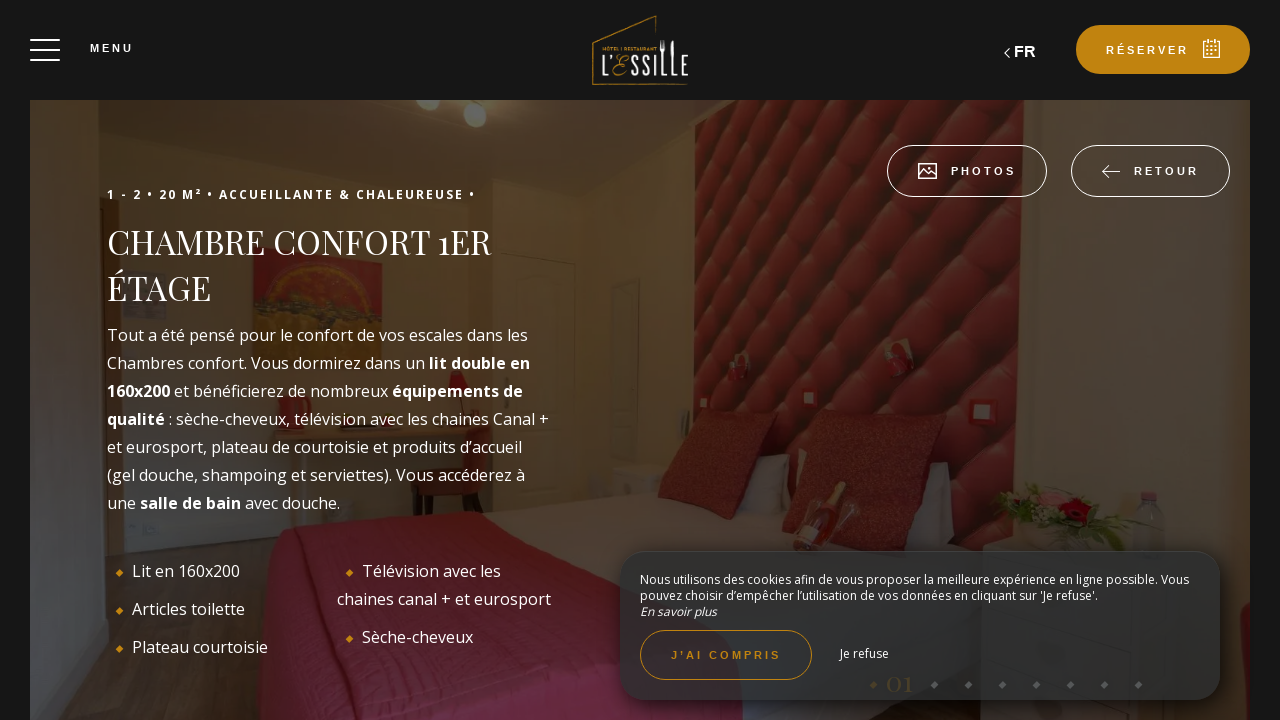

--- FILE ---
content_type: text/html; charset=UTF-8
request_url: https://www.hotel-restaurant-essille.com/standard
body_size: 13538
content:
<!DOCTYPE html>
<!--
            ..-:/+++++/+////+/+++++/:-..
      .-/+o+:-*'                  '*-:/oo/:.
   ./oo/-'     ..:/+oossssssso+/:..     './oo/.
 -os+'      .+yhy+:-'        '.:/shyo-      .::'
:ys-      'smh:'
sy+       +dds++++++++++++++++++++++oss:  -----:::
yys*                               -smd-  '''''syy
yyyo-       .oyy+:....      ....:+shy/'      .oyyy
oyyyyo:..     '.:+oooooooooooooo+:-'      .-+syyys
+yyyyyyso+:...        ''''''        ...-/osyyyyyy+
:yyyyyyyyyyysso+//:---......---://+oosso/+yyyyyyy:
'yyyyyyyyyyyyyyyyyyyyyyyyyyyyyyyyyyyyyy:'/yyyyyyy'
 oyyyyyyyyyyyyyyyyyyyyyyyyyyyyyyyyyyyyy:'+yyyyyyo
 .yyyyyyyyyyyyyyyyyyyyyyyyyyyyyyyyyyyyy:.:+yyyys.
  -syyyyyyyyyyyyyyyyyyyyyyyyyyyyyyyyyy:...:yyys.
   ':oyhyyyyyyyyyyyyyyyyyyyyyyyyyyyyyy/-./sys:'
      '-/oyyyyyyyyyyyyyyyyyyyyyyyyyyyyy+./:.
           '.-:/+oossyyyyyyyyyssoo+/:-.'
--><html lang="fr">
<head>
	<meta charset="utf-8">
	<meta name="referrer" content="strict-origin-when-cross-origin">
	<meta name="viewport" content="width=device-width, initial-scale=1.0, maximum-scale=1.0">
			<title>Chambre Standard</title>
	
		<meta name="language" content="fr">

	<link rel="preconnect" href="//fonts.gstatic.com" crossorigin="anonymous">
	
	
	
	

	<link rel="icon" href="/favicon.ico" type="image/x-icon">



<link rel="preload" as="script" href="/js/manifest.js?id=64a9b34df15e412415da86bfbe992f88"/>
<link rel="preload" as="script" href="/js/vendor.js?id=6dfbd57fa4324b59d7104027273be4bf"/>
<link rel="preload" as="script" href="/js/app.js?id=bacefdc0e2f88903d2b62f94b5601cbf"/>
<link rel="preconnect" href="//neo.my-groom-service.com" crossorigin="anonymous">











	<link rel="preload" as="style" href="/css/vendor.css?id=e68cc23f327a119e2465763e68210abb"/>
	<link rel="stylesheet" href="/css/vendor.css?id=e68cc23f327a119e2465763e68210abb">
	<link rel="preconnect" href="//fonts.my-groom-service.com" crossorigin="anonymous">
	
	<link
			rel="preload"
			href="/css/fonts.css?id=ffcc56598e4b25ad0cee62e0d298d7be"
			as="style"
			onload="this.onload=null;this.rel='stylesheet'"
	/>
	<noscript>
		<link rel="stylesheet" href="/css/fonts.css?id=ffcc56598e4b25ad0cee62e0d298d7be"/>
	</noscript>
<link rel="preload" as="style" href="/css/app.css?id=833d78c40e01776c9eb7a039b064a96c"/>
<link rel="stylesheet" href="/css/app.css?id=833d78c40e01776c9eb7a039b064a96c">

<link rel="canonical" href="https://www.hotel-restaurant-essille.com/standard"/>


	
	
	<link rel="alternate" hreflang="x-default"
	      href="https://www.hotel-restaurant-essille.com/standard"/>
	<link rel="alternate" hreflang="fr"
	      href="https://www.hotel-restaurant-essille.com/standard"/>

	
									<link rel="alternate" hreflang="de"
			      href="https://www.hotel-restaurant-essille.com/de/standard"/>
											<link rel="alternate" hreflang="en"
			      href="https://www.hotel-restaurant-essille.com/en/standard"/>
											<link rel="alternate" hreflang="es"
			      href="https://www.hotel-restaurant-essille.com/es/estandar"/>
														<link rel="alternate" hreflang="it"
			      href="https://www.hotel-restaurant-essille.com/it/standard"/>
											<link rel="alternate" hreflang="nl"
			      href="https://www.hotel-restaurant-essille.com/nl/standaard"/>
											<link rel="alternate" hreflang="ru"
			      href="https://www.hotel-restaurant-essille.com/ru/стандарт"/>
			
<script>
	window.Laravel = {"csrfToken":"0UKUr4N4gXNTMp193ROLCxhfIJXTdO6koeYWg3Qp"};
</script>
<meta property="og:image" content="https://www.hotel-restaurant-essille.com/imagecache/fullwidth/notfound.jpg"/>
<meta property="og:image:type" content="image/jpg"/>
<meta property="og:image:width" content="1920"/>
<meta property="og:image:height" content="1080"/>
<meta property="og:type" content="website"/>
<meta property="og:url" content="https://www.hotel-restaurant-essille.com"/>
<meta property="og:title" content="Hôtel Restaurant L&#039;Essille"/>
<meta property="og:locale" content="fr">
</head>
<body>
<span id="scroll-top"></span>
	<div class="navbar navbar-default navbar-fixed-top">
		<!-- Brand and toggle get grouped for better mobile display -->
		<div id="menu-toggle-wrapper">
			<div id="menu-toggle">
				<span></span>
				<span></span>
				<span></span>
				<span></span>
			</div>
			<div class="menu-toggle-text menu">
				Menu			</div>
			<div class="menu-toggle-text fermer">
				Fermer			</div>
		</div>
		<a class="navbar-middle navbar-brand" href="/">
				<div class="img-responsive"></div>
		</a>
		<div class="navbar-right">
			<div class="reserver-button">
															<div class="btn btn-resa resa-toggle" id="resa-toggle-menu">
							<div class="calendar">
								<div class="btn-text">
									Réserver								</div>
								<div class="btn-picto btn-picto-calendar">
									<svg xmlns="http://www.w3.org/2000/svg" width="17.513" height="18.599" viewBox="0 0 17.513 18.599">
	<g transform="translate(0 0)">
		<g data-name="Groupe 51" transform="translate(0)">
			<path data-name="Tracé 91"
				  d="M19.735,45.333H17.9a.642.642,0,0,0,0,1.283h1.222V60.939H4.055V46.616H5.684a.642.642,0,0,0,0-1.283H3.444a.629.629,0,0,0-.611.641V61.58a.629.629,0,0,0,.611.641H19.735a.629.629,0,0,0,.611-.641V45.974A.628.628,0,0,0,19.735,45.333Z"
				  transform="translate(-2.833 -43.623)" />
			<path data-name="Tracé 92"
				  d="M206.458,45.333h-1.817a.641.641,0,0,0,0,1.283h1.817a.641.641,0,0,0,0-1.283Z"
				  transform="translate(-196.844 -43.623)" />
			<path data-name="Tracé 93"
				  d="M89.479,351.333H88.327a.5.5,0,0,0-.494.494v.823a.5.5,0,0,0,.494.494h1.152a.5.5,0,0,0,.494-.494v-.823A.5.5,0,0,0,89.479,351.333Z"
				  transform="translate(-84.588 -337.712)" />
			<path data-name="Tracé 94"
				  d="M208.562,351.333h-1.235a.5.5,0,0,0-.494.494v.823a.5.5,0,0,0,.494.494h1.235a.5.5,0,0,0,.494-.494v-.823A.5.5,0,0,0,208.562,351.333Z"
				  transform="translate(-199.366 -337.712)" />
			<path data-name="Tracé 95"
				  d="M89.973,258.327a.5.5,0,0,0-.494-.494H88.327a.5.5,0,0,0-.494.494v.823a.5.5,0,0,0,.494.494h1.152a.5.5,0,0,0,.494-.494Z"
				  transform="translate(-84.588 -247.935)" />
			<path data-name="Tracé 96"
				  d="M209.055,258.327a.5.5,0,0,0-.494-.494h-1.235a.5.5,0,0,0-.494.494v.823a.5.5,0,0,0,.494.494h1.235a.5.5,0,0,0,.494-.494Z"
				  transform="translate(-199.366 -247.935)" />
			<path data-name="Tracé 97"
				  d="M330.312,257.833H329.16a.5.5,0,0,0-.494.494v.823a.5.5,0,0,0,.494.494h1.152a.5.5,0,0,0,.494-.494v-.823A.5.5,0,0,0,330.312,257.833Z"
				  transform="translate(-316.894 -247.935)" />
			<path data-name="Tracé 98"
				  d="M87.833,161.994v.823a.5.5,0,0,0,.494.494h1.152a.5.5,0,0,0,.494-.494v-.823a.5.5,0,0,0-.494-.494H88.327A.5.5,0,0,0,87.833,161.994Z"
				  transform="translate(-84.588 -155.407)" />
			<path data-name="Tracé 99"
				  d="M209.055,161.994a.5.5,0,0,0-.494-.494h-1.235a.5.5,0,0,0-.494.494v.823a.5.5,0,0,0,.494.494h1.235a.5.5,0,0,0,.494-.494Z"
				  transform="translate(-199.366 -155.407)" />
			<path data-name="Tracé 100"
				  d="M330.806,161.994a.5.5,0,0,0-.494-.494H329.16a.5.5,0,0,0-.494.494v.823a.5.5,0,0,0,.494.494h1.152a.5.5,0,0,0,.494-.494Z"
				  transform="translate(-316.894 -155.407)" />
			<path data-name="Tracé 101"
				  d="M123.116,4.276a.643.643,0,0,0,.641-.641V.641A.643.643,0,0,0,123.116,0h-.641a.643.643,0,0,0-.641.641V3.634a.643.643,0,0,0,.641.641Z"
				  transform="translate(-117.581 0)" />
			<path data-name="Tracé 102"
				  d="M318.616,0h-.641a.643.643,0,0,0-.641.641V3.634a.643.643,0,0,0,.641.641h.641a.643.643,0,0,0,.641-.641V.641A.643.643,0,0,0,318.616,0Z"
				  transform="translate(-306.097)" />
		</g>
	</g>
</svg>
								</div>
							</div>
							<div class="remove">
								<div class="btn-text">
									Fermer								</div>
								<div class="btn-picto">
									<svg class="close-resa-modal" xmlns="http://www.w3.org/2000/svg" width="10.028" height="10.041"
	 viewBox="0 0 10.028 10.041">
	<g id="Groupe_999" data-name="Groupe 999" transform="translate(0.001 0)">
		<path id="Tracé_191" data-name="Tracé 191"
			  d="M128.493,138a.694.694,0,0,0,.492.211.675.675,0,0,0,.492-.211l3.821-3.822L137.121,138a.694.694,0,0,0,.492.211.675.675,0,0,0,.492-.211.715.715,0,0,0,0-1l-3.81-3.81,3.81-3.822a.715.715,0,0,0,0-1,.7.7,0,0,0-1,0L133.3,132.2l-3.821-3.81a.7.7,0,0,0-1,1l3.821,3.81-3.81,3.821A.68.68,0,0,0,128.493,138Z"
			  transform="translate(-128.279 -128.173)" />
	</g>
</svg>
								</div>
							</div>
						</div>
												</div>

			
							<div id="languagepicker" class="hidden-xs">
							<div class="btn-lang" id="languagepicker-btn">
					<div class="current-lang">
						fr
					</div>
					<div class="arrow-lang">
						<svg xmlns="http://www.w3.org/2000/svg" width="14.993" height="25.745" viewBox="0 0 14.993 25.745">
	<path data-name="Tracé 11" d="M322.464,757.7l-11.812,11.812,5.414,5.414,6.4,6.4" transform="translate(-308.531 -756.643)" fill="none" stroke="#000" stroke-width="3"/>
</svg>					</div>
				</div>
				<div class="dropdown-lang">
					<span class="lang-element">
						<a rel=&quot;alternate&quot; hreflang="de" href="http://www.hotel-restaurant-essille.com/de/standard">
				de
			</a>
		</span>
						<span class="lang-element">
						<a rel=&quot;alternate&quot; hreflang="en" href="http://www.hotel-restaurant-essille.com/en/standard">
				en
			</a>
		</span>
						<span class="lang-element">
						<a rel=&quot;alternate&quot; hreflang="es" href="http://www.hotel-restaurant-essille.com/es/estandar">
				es
			</a>
		</span>
							<span class="lang-element">
						<a rel=&quot;alternate&quot; hreflang="it" href="http://www.hotel-restaurant-essille.com/it/standard">
				it
			</a>
		</span>
						<span class="lang-element">
						<a rel=&quot;alternate&quot; hreflang="nl" href="http://www.hotel-restaurant-essille.com/nl/standaard">
				nl
			</a>
		</span>
						<span class="lang-element">
						<a rel=&quot;alternate&quot; hreflang="ru" href="http://www.hotel-restaurant-essille.com/ru/стандарт">
				ru
			</a>
		</span>
					</div>
			</div>
		</div>
	</div>
	<nav id="menu" class="border">
		<ul class="nav navbar-nav hidden-xs hidden-sm">
							
													<li class="col-sm-3 ">
						<a href="/"
						   title="Accueil"
						   target="_self" rel=""
						   class="btn-menu">
															<div class="blurry-background-loader" id="menu-1">
            <blurry-background-loader
                hi-res-manual="/imagecache/larger/67ca706e9955be507f84fff4e3eb518d.jpg"
                lo-res-manual="/imagecache/blurry/67ca706e9955be507f84fff4e3eb518d.jpg"
                manual="1"
                bg-class="bg">
                            
                    </blurry-background-loader>
    </div>
														<div class="overlay-menu">
								<div class="btn-menu-text">Accueil</div>
							</div>
						</a>
					</li>
											
													
					<li class="col-sm-3 ">
						<div class="btn-menu">
															<div class="blurry-background-loader" id="menu-9">
            <blurry-background-loader
                src="650e3c85124531c14eeb00c257e262a6.jpg"
                bg-class="bg">
                            
                    </blurry-background-loader>
    </div>
														<div class="overlay-menu">
								<div class="menu-overlay-dropdown"></div>
								<div class="btn-menu-text">
									<div class="menu-wrapper-circle">
										<div class="menu-item-circle"></div>
										<div class="menu-item-circle"></div>
										<div class="menu-item-circle"></div>
									</div>
									<div class="menu-text-dropdown">
										Votre hôtel
									</div>
								</div>
								<ul>
																													<li class="">
											<a href="/hotel-famille-charme-calme-proche-cognac" title="Présentation"
											   target="_self"
											   rel="">
												<span class="dot"></span>
												Présentation
											</a>
										</li>
																													<li class="">
											<a href="/tarifs" title="Tarifs"
											   target="_self"
											   rel="">
												<span class="dot"></span>
												Tarifs
											</a>
										</li>
																													<li class="">
											<a href="/video" title="Voir la vidéo"
											   target="_self"
											   rel="">
												<span class="dot"></span>
												Voir la vidéo
											</a>
										</li>
																	</ul>
							</div>
						</div>
					</li>
											
													<li class="col-sm-3 ">
						<a href="/chambres"
						   title="Chambres"
						   target="_self" rel=""
						   class="btn-menu">
															<div class="blurry-background-loader" id="menu-3">
            <blurry-background-loader
                hi-res-manual="/imagecache/larger/52fd3b0e7ecda9030747272669d2a2f3.jpg"
                lo-res-manual="/imagecache/blurry/52fd3b0e7ecda9030747272669d2a2f3.jpg"
                manual="1"
                bg-class="bg">
                            
                    </blurry-background-loader>
    </div>
														<div class="overlay-menu">
								<div class="btn-menu-text">Chambres</div>
							</div>
						</a>
					</li>
											
													<li class="col-sm-3 ">
						<a href="/restaurant"
						   title="Votre restaurant"
						   target="_self" rel=""
						   class="btn-menu">
															<div class="blurry-background-loader" id="menu-11">
            <blurry-background-loader
                hi-res-manual="/imagecache/larger/f958c923162b0f6f124d0c002fd1be7a.jpg"
                lo-res-manual="/imagecache/blurry/f958c923162b0f6f124d0c002fd1be7a.jpg"
                manual="1"
                bg-class="bg">
                            
                    </blurry-background-loader>
    </div>
														<div class="overlay-menu">
								<div class="btn-menu-text">Votre restaurant</div>
							</div>
						</a>
					</li>
											
													<li class="col-sm-3 ">
						<a href="/galerie"
						   title="Galerie"
						   target="_self" rel=""
						   class="btn-menu">
															<div class="blurry-background-loader" id="menu-4">
            <blurry-background-loader
                hi-res-manual="/imagecache/larger/22e9755999fb60c54d4e8916421b7824.jpg"
                lo-res-manual="/imagecache/blurry/22e9755999fb60c54d4e8916421b7824.jpg"
                manual="1"
                bg-class="bg">
                            
                    </blurry-background-loader>
    </div>
														<div class="overlay-menu">
								<div class="btn-menu-text">Galerie</div>
							</div>
						</a>
					</li>
											
													<li class="col-sm-3 ">
						<a href="/envies"
						   title="Mes envies"
						   target="_self" rel=""
						   class="btn-menu">
															<div class="blurry-background-loader" id="menu-12">
            <blurry-background-loader
                hi-res-manual="/imagecache/larger/2105fa6355cc0fd95fcfb2a331bbc22c.jpg"
                lo-res-manual="/imagecache/blurry/2105fa6355cc0fd95fcfb2a331bbc22c.jpg"
                manual="1"
                bg-class="bg">
                            
                    </blurry-background-loader>
    </div>
														<div class="overlay-menu">
								<div class="btn-menu-text">Mes envies</div>
							</div>
						</a>
					</li>
											
													<li class="col-sm-3 ">
						<a href="/decouvrir"
						   title="À découvrir"
						   target="_self" rel=""
						   class="btn-menu">
															<div class="blurry-background-loader" id="menu-13">
            <blurry-background-loader
                hi-res-manual="/imagecache/larger/530f2a9df975c1d47e32d023d1ad9d36.jpg"
                lo-res-manual="/imagecache/blurry/530f2a9df975c1d47e32d023d1ad9d36.jpg"
                manual="1"
                bg-class="bg">
                            
                    </blurry-background-loader>
    </div>
														<div class="overlay-menu">
								<div class="btn-menu-text">À découvrir</div>
							</div>
						</a>
					</li>
											
													<li class="col-sm-3 ">
						<a href="/contact"
						   title="Contact &amp; Accès"
						   target="_self" rel=""
						   class="btn-menu">
															<div class="blurry-background-loader" id="menu-8">
            <blurry-background-loader
                hi-res-manual="/imagecache/larger/a56bf1ab42d3a8ffae7a7f7f649f6eb6.jpg"
                lo-res-manual="/imagecache/blurry/a56bf1ab42d3a8ffae7a7f7f649f6eb6.jpg"
                manual="1"
                bg-class="bg">
                            
                    </blurry-background-loader>
    </div>
														<div class="overlay-menu">
								<div class="btn-menu-text">Contact &amp; Accès</div>
							</div>
						</a>
					</li>
							
					</ul>
		<ul class="nav navbar-nav mobile-menu">
			
								<li class="">
				<a href="/"
				   title="Accueil"
				   target="_self"
				   rel="">
					<div>
						Accueil
					</div>
				</a>
			</li>
					
					
			<li class="">
				<div class="dropdown-container">
					<div class="dropdown-toggle dp-toggle" type="button" id="dropdownMenu1"
					     data-toggle="dropdown" aria-haspopup="true" aria-expanded="true">
						<div class="dp-select">
							<div>
								<span class="dot-mobile-circle"></span>
								<span class="dot-mobile-circle"></span>
								<span class="dot-mobile-circle"></span>
							</div>
							Votre hôtel
						</div>
					</div>
					<ul class="dropdown-menu dp-element" aria-labelledby="dropdownMenu1">
																				<li class="">
								<a href="/hotel-famille-charme-calme-proche-cognac"
								   title="Présentation"
								   target="_self"
								   rel="">
									<span class="dot-mobile"></span>
									Présentation
								</a>
							</li>
																				<li class="">
								<a href="/tarifs"
								   title="Tarifs"
								   target="_self"
								   rel="">
									<span class="dot-mobile"></span>
									Tarifs
								</a>
							</li>
																				<li class="">
								<a href="/video"
								   title="Voir la vidéo"
								   target="_self"
								   rel="">
									<span class="dot-mobile"></span>
									Voir la vidéo
								</a>
							</li>
											</ul>
				</div>
			</li>
					
								<li class="">
				<a href="/chambres"
				   title="Chambres"
				   target="_self"
				   rel="">
					<div>
						Chambres
					</div>
				</a>
			</li>
					
								<li class="">
				<a href="/restaurant"
				   title="Votre restaurant"
				   target="_self"
				   rel="">
					<div>
						Votre restaurant
					</div>
				</a>
			</li>
					
								<li class="">
				<a href="/galerie"
				   title="Galerie"
				   target="_self"
				   rel="">
					<div>
						Galerie
					</div>
				</a>
			</li>
					
								<li class="">
				<a href="/envies"
				   title="Mes envies"
				   target="_self"
				   rel="">
					<div>
						Mes envies
					</div>
				</a>
			</li>
					
								<li class="">
				<a href="/decouvrir"
				   title="À découvrir"
				   target="_self"
				   rel="">
					<div>
						À découvrir
					</div>
				</a>
			</li>
					
								<li class="">
				<a href="/contact"
				   title="Contact &amp; Accès"
				   target="_self"
				   rel="">
					<div>
						Contact &amp; Accès
					</div>
				</a>
			</li>
			
	<div class="menu-footer-mobile col-xs-12">
		<div class="contact-bar">
												<a href="https://fr-fr.facebook.com/LEssille-812036135505404/" target="_blank" rel="noopener noreferrer">
						<span class="icon">
							<svg xmlns="http://www.w3.org/2000/svg" viewBox="0 0 24 24">
	<path d="M9 8h-3v4h3v12h5v-12h3.642l.358-4h-4v-1.667c0-.955.192-1.333 1.115-1.333h2.885v-5h-3.808c-3.596 0-5.192 1.583-5.192 4.615v3.385z"/>
</svg>						</span>
					</a>
																										<a href="tel:0545819413">
					<span class="icon">
						<svg xmlns="http://www.w3.org/2000/svg" width="20.021" height="20.039" viewBox="0 0 20.021 20.039">
	<g data-name="Groupe 1175" transform="translate(0 0)">
		<path data-name="Tracé 26" d="M1.934,18.713a1.365,1.365,0,0,0,.142.116l.708.438c.026.013.064.039.09.052a8.563,8.563,0,0,0,3.464.721,7.254,7.254,0,0,0,5.2-2.022l6.684-6.684a7.885,7.885,0,0,0,1.249-8.642.521.521,0,0,0-.064-.116l-.451-.683c-.026-.039-.064-.077-.09-.116l-1.2-1.2A1.97,1.97,0,0,0,16.28,0a1.814,1.814,0,0,0-1.275.528L11.528,4.005a1.893,1.893,0,0,0,.039,2.679l1.365,1.365L8.283,12.7,6.892,11.308a1.752,1.752,0,0,0-1.326-.567,1.885,1.885,0,0,0-1.314.541L.775,14.759A2.056,2.056,0,0,0,.195,16.1a1.861,1.861,0,0,0,.528,1.4Zm-.064-2.859,3.477-3.477a.332.332,0,0,1,.476.026l1.932,1.932a.785.785,0,0,0,1.095,0L14.58,8.6a.8.8,0,0,0,.232-.541.741.741,0,0,0-.232-.541L12.674,5.589a.365.365,0,0,1-.039-.5L16.113,1.61a.234.234,0,0,1,.18-.077.444.444,0,0,1,.3.129l1.133,1.133.373.567a6.268,6.268,0,0,1-.953,6.852l-6.684,6.71a5.729,5.729,0,0,1-4.121,1.571,6.976,6.976,0,0,1-2.782-.567l-.592-.361L1.818,16.42a.339.339,0,0,1-.077-.245A.609.609,0,0,1,1.869,15.854Z" transform="translate(-0.193)"/>
	</g>
</svg>					</span>
				</a>
													<a id="mobile-mail-link">
					<div class="icon">
						<svg xmlns="http://www.w3.org/2000/svg" width="20.021" height="16.382" viewBox="0 0 20.021 16.382">
	<g data-name="Groupe 93" transform="translate(0 0)">
		<path id="Tracé_167" data-name="Tracé 167"
			  d="M20.022,40.447a.782.782,0,0,0-.78-.78H.78a.782.782,0,0,0-.78.78V55.268a.782.782,0,0,0,.78.78H19.242a.782.782,0,0,0,.78-.78ZM1.56,54.488V45.244L9.4,51.992a.707.707,0,0,0,.494.182.91.91,0,0,0,.533-.182l8.035-6.722v9.218Zm16.9-13.261v2.015c-.13.013-.065.026-.078.026L9.907,50.38,1.586,43.229c-.013-.013-.026-.026-.026-.039V41.227Z"
			  transform="translate(0 -39.667)" />
	</g>
</svg>						<script type="text/javascript" language="javascript">coded = "W53TQWT@o5T2x-f2NTQHfQ3T-2NN7xx2.W5U" 
		cipher = "VcCHmjKazf24D7YSGhTM39AxN8d5buF1wOkreW6iUEBQtPnJqlsIRoy0ZvLgXp" 
		shift=coded.length
		link=""
		for (i=0; i<coded.length; i++){
		    if (cipher.indexOf(coded.charAt(i))==-1){
		        ltr=coded.charAt(i)
		        link+=(ltr)
		    }
		    else {
		        ltr = (cipher.indexOf(coded.charAt(i))-shift+cipher.length) % cipher.length
		        link+=(cipher.charAt(ltr))
		    }               
		}document.getElementById("mobile-mail-link").href = "mailto:"+link</script>
		<noscript><p>Activate Javascript</p></noscript>
					</div>
				</a>
								</div>
		<div id="languagepicker-mobile">
			<div class="current-lang">
				fr
			</div>
			<div class="dropdown-lang">
				<span class="lang-element">
						<span class="dash-lang">-</span>
						<a rel=&quot;alternate&quot; hreflang="de" href="http://www.hotel-restaurant-essille.com/de/standard">
				de
			</a>
		</span>
						<span class="lang-element">
						<span class="dash-lang">-</span>
						<a rel=&quot;alternate&quot; hreflang="en" href="http://www.hotel-restaurant-essille.com/en/standard">
				en
			</a>
		</span>
						<span class="lang-element">
						<span class="dash-lang">-</span>
						<a rel=&quot;alternate&quot; hreflang="es" href="http://www.hotel-restaurant-essille.com/es/estandar">
				es
			</a>
		</span>
							<span class="lang-element">
						<span class="dash-lang">-</span>
						<a rel=&quot;alternate&quot; hreflang="it" href="http://www.hotel-restaurant-essille.com/it/standard">
				it
			</a>
		</span>
						<span class="lang-element">
						<span class="dash-lang">-</span>
						<a rel=&quot;alternate&quot; hreflang="nl" href="http://www.hotel-restaurant-essille.com/nl/standaard">
				nl
			</a>
		</span>
						<span class="lang-element">
						<span class="dash-lang">-</span>
						<a rel=&quot;alternate&quot; hreflang="ru" href="http://www.hotel-restaurant-essille.com/ru/стандарт">
				ru
			</a>
		</span>
				</div>
		</div>
	</div>
</ul>	</nav>
	<div id="resa" class="border">
	<div class="overlay-modal-resa"></div>
				<div class="blurry-background-loader" id="blurry-resa-imagebg-1">
            <blurry-background-loader
                src="resa.jpg"
                bg-class="resa-bg-content">
                            
                    </blurry-background-loader>
    </div>
		<div class="row resa-container">
		<div class="container height-middle">
			<div class="row">
				<div class="col-md-12 col-lg-4 resa-text">
											<div class="titles">
															<div class="subtitle hidden-xs">Hôtel-Restaurant L’Essille</div>
																						<div class="title">Réserver</div>
													</div>
																<p class="text">L’Hôtel-Restaurant L’Essille se trouve à Bassac, proche de Jarnac, Angoulême et Cognac. Dans cet hôtel de charme avec restaurant proche de Cognac, vous pourrez organiser tous vos événements et vos séjours qu’ils soient professionnels ou privés. Dans cet établissement familial, tout est pensé pour votre confort : espace bien-être, formule adaptée, chambres confortables, cuisine gourmande et bien d’autres. </p>
									</div>

				
				<div class="col-md-12 col-lg-8 resa-engines-container">
										<div class="resa-form">
													<div id="booking-engine-2"
							     class="booking-engine">
								
																	<style>
	.resa-form #ReservitBestPriceWidget {
		width: 365px;
		height: 300px;
		margin: auto;
	}

	.resa-form #ReservitBestPriceWidget #ReservitBestPriceWidgetbox {
		border: 0;
		position: relative;
		z-index: 999998;
		background-color: transparent;
		text-align: center;
		overflow: hidden;
		width: 365px;

		/* Très relou avec le scroll du form resa quand on ouvre les datepickers
		Cela dit, il y a une variable pour choisir la hauteur max du form-resa donc faudra sûrement
		la mettre à 500px aussi ($modal-resa-form-maxheight) pour les clients avec reservit-widget */
		height: 500px;
	}


	.resa-form #ReservitBestPriceWidget #ReservitBestPriceWidgetbox #iframeReservitBestPriceWidget {
		margin: auto;
		border: none;
		text-align: center;
		width: 365px;
		height: 100%;
		padding-top: 5px;
	}

	.resa-form #ReservitBestPriceWidget #ReservitBestPriceWidgetbox #iframeReservitBestPriceWidget .datepicker-dropdown {
		width: 240px;
		height: 300px;
	}

	.resa-form #ReservitBestPriceWidget #box_btn {
		-webkit-box-sizing: border-box;
		-moz-box-sizing: border-box;
		box-sizing: border-box;
		position: absolute;
		vertical-align: middle;
		top: -5px;
		left: -5px;
		width: 25px;
		height: 25px;
		border-radius: 50%;
		padding-top: 3px;
		text-align: center;
		cursor: pointer;
		background-color: white;
		z-index: 1000000;
		display: none;
	}

	.resa-form #ReservitBestPriceWidget #box_btn #box_btn_close {
		font-size: 14px;
		color: black;
		transition: transform 0.5s ease;
		margin: auto;
	}

	.resa-form #ReservitBestPriceWidget #box_btn #box_btn_close:hover {
		-webkit-transform: rotate(-45deg);
		-ms-transform: rotate(-45deg);
		-moz-transform: rotate(-45deg);
		-o-transform: rotate(-45deg);
		transform: rotate(-45deg);
	}

	@media (max-width: 790px) {
		.resa-form #ReservitBestPriceWidget {
			left: 50%;
			right: initial;
			margin: auto;
		}
	}

	@media (max-width: 450px) and (orientation: portrait) {
		.resa-form #ReservitBestPriceWidget {
			width: 250px;
			height: 90%;
		}
	}

	@media (max-width: 750px) and (orientation: landscape) {
		.resa-form #ReservitBestPriceWidget {
			width: 250px;
			height: 90%;
		}
	}
</style>



<div id="ReservitBestPriceWidget" style="display:none;">
	<div id="box_btn">
		<i id="box_btn_close" class="fa fa-times" aria-hidden="true"></i>
	</div>
	<div id="ReservitBestPriceWidgetbox">
		<iframe id="iframeReservitBestPriceWidget" src=""></iframe>
	</div>
</div>

<script>
	function buildWidgetUrl() {
		var params = {
			'hotelid': '5186',
			'custid': '233',
			'partidDistrib': '12-354',
			'partidDistrib01': '12-678',
			'partidDistrib02': '',
			'fromdate': '',
			'nbOccupancy': '2',
			'bDisplayBestPrice': 'true',
			'langcode': 'fr',
			'divContainerWidth': '365px',
			'partid': '',
			'bDisplayDistrib': 'true',
			'langunavail_FR': '',
			'showDistribEqual': 'false',
			'version': '2'
		}

		if (params['hotelid'] && params['custid']) {
			var urlToCall =
				'https://premium.logishotels.com/front10026/front.do?m=widget&mode=init'
			for (key in params) {
				urlToCall += '&' + key + '=' + params[key]
			}
			if (typeof _gaq != 'undefined' && typeof _gat != 'undefined') {
				var pageTracker = _gat._getTrackerByName()
				var linkerUrl = pageTracker._getLinkerUrl(urlToCall)
				urlToCall = linkerUrl
			}
			return urlToCall
		} else {
			console.error('Erreur buildWidgetUrl() : Il manque les infos de l\'hotel dans les params de la bdd')
			document.getElementById('ReservitBestPriceWidget').innerHTML =
				'Il manque les infos de l\'hotel dans les params de la bdd. Veuillez vous référer au wiki sur l\'installation des moteurs de resa'
			return ''
		}
	}

	function getWidgetInIframe(iframeReservitBestPriceWidget) {
		document.getElementById(iframeReservitBestPriceWidget).src = buildWidgetUrl()
	}

	setTimeout(function () {
		document.getElementById('ReservitBestPriceWidget').style.display = 'block'
	}, 2000)

	getWidgetInIframe('iframeReservitBestPriceWidget')
	document.getElementById('box_btn').addEventListener('click', function () {
		document.getElementById('ReservitBestPriceWidget').style.display = 'none'
	})
</script>															</div>
											</div>
				</div>
			</div>
		</div>
	</div>
</div>
<main>
		<section class="top border">
					<div id="detail-chambre">
			<detail-chambre :chambre="{&quot;id&quot;:2,&quot;urlsphotos&quot;:&quot;[\&quot;hotel-restaurant-lessille-chbre-standard-3.jpg\&quot;,\&quot;hotel-restaurant-lessille-chbre-standard-2.jpg\&quot;,\&quot;hotel-restaurant-lessille-chbre-standard-1.jpg\&quot;,\&quot;hotel-restaurant-lessille-chbre-standard-5.jpg\&quot;,\&quot;hotel-restaurant-lessille-chbre-standard-4.jpg\&quot;,\&quot;hotel-restaurant-lessille-chbre-standard-6.jpg\&quot;,\&quot;hotel-restaurant-lessille-chbre-standard-7.jpg\&quot;,\&quot;hotel-restaurant-lessille-chbre-standard-8.jpg\&quot;]&quot;,&quot;panorama_id&quot;:null,&quot;created_at&quot;:&quot;2021-07-21T15:01:30.000000Z&quot;,&quot;updated_at&quot;:&quot;2024-07-16T14:56:22.000000Z&quot;,&quot;nb_pers&quot;:2,&quot;nb_pers_min&quot;:1,&quot;nb_pers_max&quot;:2,&quot;price&quot;:&quot;&quot;,&quot;area&quot;:&quot;20&quot;,&quot;order&quot;:2,&quot;active&quot;:1,&quot;id_roomtype_bookingengine&quot;:null,&quot;roomtype_bookingengine_show_ota&quot;:0,&quot;panorama&quot;:null,&quot;title&quot;:&quot;Chambre Confort 1er \u00e9tage&quot;,&quot;subtitle&quot;:&quot;Accueillante &amp; Chaleureuse&quot;,&quot;description&quot;:&quot;&lt;p&gt;Tout a \u00e9t\u00e9 pens\u00e9 pour le confort de vos escales dans les Chambres confort. Vous dormirez dans un &lt;strong&gt;lit double en 160x200&lt;\/strong&gt; et b\u00e9n\u00e9ficierez de nombreux &lt;strong&gt;\u00e9quipements de qualit\u00e9&lt;\/strong&gt; : s\u00e8che-cheveux, t\u00e9l\u00e9vision avec les chaines Canal + et eurosport, plateau de courtoisie et produits d\u2019accueil (gel douche, shampoing et serviettes). Vous acc\u00e9derez \u00e0 une &lt;strong&gt;salle de bain&lt;\/strong&gt; avec douche.&amp;nbsp;&lt;\/p&gt;\n&quot;,&quot;description_title&quot;:null,&quot;caracteristiques&quot;:&quot;&lt;ul&gt;&lt;li&gt;Lit en 160x200&lt;\/li&gt;&lt;li&gt;Articles toilette&lt;\/li&gt;&lt;li&gt;Plateau courtoisie&lt;\/li&gt;&lt;li&gt;T\u00e9l\u00e9vision avec les chaines canal + et eurosport&lt;\/li&gt;&lt;li&gt;S\u00e8che-cheveux&lt;\/li&gt;&lt;\/ul&gt;&quot;,&quot;caracteristiques_title&quot;:null,&quot;equipements&quot;:null,&quot;equipements_title&quot;:null,&quot;url&quot;:&quot;standard&quot;,&quot;url_title&quot;:&quot;Voir la chambre&quot;,&quot;translations&quot;:[{&quot;id&quot;:17,&quot;chambre_module_id&quot;:2,&quot;locale&quot;:&quot;de&quot;,&quot;title&quot;:&quot;Komfortzimmer im 1. Stock&quot;,&quot;subtitle&quot;:&quot;Einladend und warm&quot;,&quot;description_title&quot;:null,&quot;description&quot;:&quot;&lt;p&gt;In den Komfortzimmern wurde an alles gedacht, um Ihren Aufenthalt so angenehm wie m\u00f6glich zu gestalten. Sie schlafen in einem &lt;strong&gt;160x200&lt;\/strong&gt; Doppelbett und profitieren von zahlreichen &lt;strong&gt;hochwertigen Annehmlichkeiten&lt;\/strong&gt;: Haartrockner, Fernseher mit Canal+ und Eurosport-Kan\u00e4len, Willkommenstablett und Toilettenartikel (Duschgel, Shampoo). und Handt\u00fccher). Sie haben Zugang zu einem &lt;strong&gt;Badezimmer&lt;\/strong&gt; mit Dusche.&lt;\/p&gt;&quot;,&quot;caracteristiques_title&quot;:null,&quot;caracteristiques&quot;:&quot;&lt;ul&gt;&lt;li&gt;160x200 Bett&lt;\/li&gt;&lt;li&gt;Toilettenartikel&lt;\/li&gt;&lt;li&gt;Willkommenstablett&lt;\/li&gt;&lt;li&gt;Fernsehen mit Canal + und Eurosport-Kan\u00e4len&lt;\/li&gt;&lt;li&gt;Haartrockner&lt;\/li&gt;&lt;\/ul&gt;&quot;,&quot;equipements_title&quot;:null,&quot;equipements&quot;:null,&quot;url_title&quot;:&quot;Sehen Sie sich den Raum an&quot;,&quot;url&quot;:&quot;Standard&quot;},{&quot;id&quot;:7,&quot;chambre_module_id&quot;:2,&quot;locale&quot;:&quot;en&quot;,&quot;title&quot;:&quot;Comfort Room 1st floor&quot;,&quot;subtitle&quot;:&quot;Welcoming &amp; Warm&quot;,&quot;description_title&quot;:null,&quot;description&quot;:&quot;&lt;p&gt;Everything has been thought of for the comfort of your stopovers in the Comfort Rooms. You will sleep in a &lt;strong&gt;160x200 double bed&lt;\/strong&gt; and benefit from numerous &lt;strong&gt;quality amenities&lt;\/strong&gt;: hairdryer, television with Canal + and Eurosport channels, courtesy tray and toiletries. welcome (shower gel, shampoo and towels). You will access a &lt;strong&gt;bathroom&lt;\/strong&gt; with shower.&amp;nbsp;&lt;\/p&gt;&quot;,&quot;caracteristiques_title&quot;:null,&quot;caracteristiques&quot;:&quot;&lt;ul&gt;&lt;li&gt;160x200 bed&lt;\/li&gt;&lt;li&gt;Toiletries&lt;\/li&gt;&lt;li&gt;Courtesy tray&lt;\/li&gt;&lt;li&gt;Television with canal + and eurosport channels&lt;\/li&gt;&lt;li&gt;hair dryer&lt;\/li&gt;&lt;\/ul&gt;&quot;,&quot;equipements_title&quot;:null,&quot;equipements&quot;:null,&quot;url_title&quot;:&quot;See the room&quot;,&quot;url&quot;:&quot;standard&quot;},{&quot;id&quot;:27,&quot;chambre_module_id&quot;:2,&quot;locale&quot;:&quot;es&quot;,&quot;title&quot;:&quot;Habitaci\u00f3n Confort 1er piso&quot;,&quot;subtitle&quot;:&quot;Acogedor y c\u00e1lido&quot;,&quot;description_title&quot;:null,&quot;description&quot;:&quot;&lt;p&gt;Todo ha sido pensado para la comodidad de sus estancias en las Habitaciones Confort. Dormir\u00e1s en una &lt;strong&gt;cama doble de 160x200&lt;\/strong&gt; y te beneficiar\u00e1s de numerosas &lt;strong&gt;servicios de calidad&lt;\/strong&gt;: secador de pelo, televisi\u00f3n con canales Canal + y Eurosport, bandeja de cortes\u00eda y art\u00edculos de tocador de bienvenida (gel de ducha, champ\u00fa). y toallas). Acceder\u00e1s a un &lt;strong&gt;ba\u00f1o&lt;\/strong&gt; con ducha.&lt;\/p&gt;&quot;,&quot;caracteristiques_title&quot;:null,&quot;caracteristiques&quot;:&quot;&lt;ul&gt;&lt;li&gt;Cama 160x200&lt;\/li&gt;&lt;li&gt;Art\u00edculos de tocador&lt;\/li&gt;&lt;li&gt;Bandeja de cortes\u00eda&lt;\/li&gt;&lt;li&gt;Televisi\u00f3n con canales canal + y eurosport&lt;\/li&gt;&lt;li&gt;Secador de pelo&lt;\/li&gt;&lt;\/ul&gt;&quot;,&quot;equipements_title&quot;:null,&quot;equipements&quot;:null,&quot;url_title&quot;:&quot;ver la habitacion&quot;,&quot;url&quot;:&quot;est\u00e1ndar&quot;},{&quot;id&quot;:2,&quot;chambre_module_id&quot;:2,&quot;locale&quot;:&quot;fr&quot;,&quot;title&quot;:&quot;Chambre Confort 1er \u00e9tage&quot;,&quot;subtitle&quot;:&quot;Accueillante &amp; Chaleureuse&quot;,&quot;description_title&quot;:null,&quot;description&quot;:&quot;&lt;p&gt;Tout a \u00e9t\u00e9 pens\u00e9 pour le confort de vos escales dans les Chambres confort. Vous dormirez dans un &lt;strong&gt;lit double en 160x200&lt;\/strong&gt; et b\u00e9n\u00e9ficierez de nombreux &lt;strong&gt;\u00e9quipements de qualit\u00e9&lt;\/strong&gt; : s\u00e8che-cheveux, t\u00e9l\u00e9vision avec les chaines Canal + et eurosport, plateau de courtoisie et produits d\u2019accueil (gel douche, shampoing et serviettes). Vous acc\u00e9derez \u00e0 une &lt;strong&gt;salle de bain&lt;\/strong&gt; avec douche.&amp;nbsp;&lt;\/p&gt;\n&quot;,&quot;caracteristiques_title&quot;:null,&quot;caracteristiques&quot;:&quot;&lt;ul&gt;&lt;li&gt;Lit en 160x200&lt;\/li&gt;&lt;li&gt;Articles toilette&lt;\/li&gt;&lt;li&gt;Plateau courtoisie&lt;\/li&gt;&lt;li&gt;T\u00e9l\u00e9vision avec les chaines canal + et eurosport&lt;\/li&gt;&lt;li&gt;S\u00e8che-cheveux&lt;\/li&gt;&lt;\/ul&gt;&quot;,&quot;equipements_title&quot;:null,&quot;equipements&quot;:null,&quot;url_title&quot;:&quot;Voir la chambre&quot;,&quot;url&quot;:&quot;standard&quot;},{&quot;id&quot;:12,&quot;chambre_module_id&quot;:2,&quot;locale&quot;:&quot;it&quot;,&quot;title&quot;:&quot;Camera Comfort 1\u00b0 piano&quot;,&quot;subtitle&quot;:&quot;Accogliente e caloroso&quot;,&quot;description_title&quot;:null,&quot;description&quot;:&quot;&lt;p&gt;Tutto \u00e8 pensato per il comfort delle vostre soste nelle Camere Comfort. Dormirai in un &lt;strong&gt;letto matrimoniale 160x200&lt;\/strong&gt; e beneficerai di numerosi &lt;strong&gt;servizi di qualit\u00e0&lt;\/strong&gt;: asciugacapelli, televisione con canali Canal + ed Eurosport, vassoio di cortesia e articoli da toeletta di benvenuto (gel doccia, shampoo e asciugamani). Avrai accesso a un &lt;strong&gt;bagno&lt;\/strong&gt; con doccia.&lt;\/p&gt;&quot;,&quot;caracteristiques_title&quot;:null,&quot;caracteristiques&quot;:&quot;&lt;ul&gt;&lt;li&gt;Letto 160x200&lt;\/li&gt;&lt;li&gt;Articoli da toeletta&lt;\/li&gt;&lt;li&gt;Vassoio di cortesia&lt;\/li&gt;&lt;li&gt;Televisione con canali Canal + ed Eurosport&lt;\/li&gt;&lt;li&gt;asciugacapelli&lt;\/li&gt;&lt;\/ul&gt;&quot;,&quot;equipements_title&quot;:null,&quot;equipements&quot;:null,&quot;url_title&quot;:&quot;Guarda la stanza&quot;,&quot;url&quot;:&quot;standard&quot;},{&quot;id&quot;:22,&quot;chambre_module_id&quot;:2,&quot;locale&quot;:&quot;nl&quot;,&quot;title&quot;:&quot;Comfortkamer 1e verdieping&quot;,&quot;subtitle&quot;:&quot;Gastvrij en warm&quot;,&quot;description_title&quot;:null,&quot;description&quot;:&quot;&lt;p&gt;Aan alles is gedacht voor het comfort van uw tussenstop in de Comfort Kamers. Je slaapt in een &lt;strong&gt;tweepersoonsbed van 160 x 200&lt;\/strong&gt; en profiteert van tal van &lt;strong&gt;kwaliteitsvoorzieningen&lt;\/strong&gt;: haardroger, televisie met Canal + en Eurosport-kanalen, welkomstpakket en toiletartikelen (douchegel, shampoo en handdoeken). U heeft toegang tot een &lt;strong&gt;badkamer&lt;\/strong&gt; met douche.&lt;\/p&gt;&quot;,&quot;caracteristiques_title&quot;:null,&quot;caracteristiques&quot;:&quot;&lt;ul&gt;&lt;li&gt;160x200 bed&lt;\/li&gt;&lt;li&gt;Toiletartikelen&lt;\/li&gt;&lt;li&gt;Welkomstpakket&lt;\/li&gt;&lt;li&gt;Televisie met Canal+ en Eurosport-kanalen&lt;\/li&gt;&lt;li&gt;haardroger&lt;\/li&gt;&lt;\/ul&gt;&quot;,&quot;equipements_title&quot;:null,&quot;equipements&quot;:null,&quot;url_title&quot;:&quot;Zie de kamer&quot;,&quot;url&quot;:&quot;standaard-&quot;},{&quot;id&quot;:32,&quot;chambre_module_id&quot;:2,&quot;locale&quot;:&quot;ru&quot;,&quot;title&quot;:&quot;\u041d\u043e\u043c\u0435\u0440 \u00ab\u041a\u043e\u043c\u0444\u043e\u0440\u0442\u00bb \u043d\u0430 1 \u044d\u0442\u0430\u0436\u0435&quot;,&quot;subtitle&quot;:&quot;\u0413\u043e\u0441\u0442\u0435\u043f\u0440\u0438\u0438\u043c\u043d\u044b\u0439 \u0438 \u0442\u0435\u043f\u043b\u044b\u0439&quot;,&quot;description_title&quot;:null,&quot;description&quot;:&quot;&lt;p&gt;\u0412\u0441\u0435 \u043f\u0440\u043e\u0434\u0443\u043c\u0430\u043d\u043e \u0434\u043b\u044f \u043a\u043e\u043c\u0444\u043e\u0440\u0442\u0430 \u0432\u0430\u0448\u0435\u0433\u043e \u043f\u0440\u0435\u0431\u044b\u0432\u0430\u043d\u0438\u044f \u0432 \u043d\u043e\u043c\u0435\u0440\u0430\u0445 \u00ab\u041a\u043e\u043c\u0444\u043e\u0440\u0442\u00bb. \u0412\u044b \u0431\u0443\u0434\u0435\u0442\u0435 \u0441\u043f\u0430\u0442\u044c \u043d\u0430 &lt;strong&gt;\u0434\u0432\u0443\u0441\u043f\u0430\u043b\u044c\u043d\u043e\u0439 \u043a\u0440\u043e\u0432\u0430\u0442\u0438 160x200&lt;\/strong&gt; \u0438 \u043f\u043e\u043b\u044c\u0437\u043e\u0432\u0430\u0442\u044c\u0441\u044f \u043c\u043d\u043e\u0433\u043e\u0447\u0438\u0441\u043b\u0435\u043d\u043d\u044b\u043c\u0438 &lt;strong&gt;\u043a\u0430\u0447\u0435\u0441\u0442\u0432\u0435\u043d\u043d\u044b\u043c\u0438 \u0443\u0434\u043e\u0431\u0441\u0442\u0432\u0430\u043c\u0438&lt;\/strong&gt;: \u0444\u0435\u043d\u043e\u043c, \u0442\u0435\u043b\u0435\u0432\u0438\u0437\u043e\u0440\u043e\u043c \u0441 \u043a\u0430\u043d\u0430\u043b\u0430\u043c\u0438 Canal + \u0438 Eurosport, \u043f\u0440\u0438\u0432\u0435\u0442\u0441\u0442\u0432\u0435\u043d\u043d\u044b\u043c \u043d\u0430\u0431\u043e\u0440\u043e\u043c \u0438 \u0442\u0443\u0430\u043b\u0435\u0442\u043d\u044b\u043c\u0438 \u043f\u0440\u0438\u043d\u0430\u0434\u043b\u0435\u0436\u043d\u043e\u0441\u0442\u044f\u043c\u0438 (\u0433\u0435\u043b\u044c \u0434\u043b\u044f \u0434\u0443\u0448\u0430, \u0448\u0430\u043c\u043f\u0443\u043d\u044c). \u0438 \u043f\u043e\u043b\u043e\u0442\u0435\u043d\u0446\u0430). \u0412\u044b \u043f\u043e\u043b\u0443\u0447\u0438\u0442\u0435 \u0434\u043e\u0441\u0442\u0443\u043f \u043a &lt;strong&gt;\u0432\u0430\u043d\u043d\u043e\u0439&lt;\/strong&gt; \u0441 \u0434\u0443\u0448\u0435\u043c.&lt;\/p&gt;&quot;,&quot;caracteristiques_title&quot;:null,&quot;caracteristiques&quot;:&quot;&lt;ul&gt;&lt;li&gt;\u041a\u0440\u043e\u0432\u0430\u0442\u044c 160\u0445200&lt;\/li&gt;&lt;li&gt;\u0422\u0443\u0430\u043b\u0435\u0442\u043d\u044b\u0435 \u043f\u0440\u0438\u043d\u0430\u0434\u043b\u0435\u0436\u043d\u043e\u0441\u0442\u0438&lt;\/li&gt;&lt;li&gt;\u041f\u0440\u0438\u0432\u0435\u0442\u0441\u0442\u0432\u0435\u043d\u043d\u044b\u0439 \u043f\u043e\u0434\u043d\u043e\u0441&lt;\/li&gt;&lt;li&gt;\u0422\u0435\u043b\u0435\u0432\u0438\u0434\u0435\u043d\u0438\u0435 \u0441 \u043a\u0430\u043d\u0430\u043b\u0430\u043c\u0438 canal+ \u0438 eurosport&lt;\/li&gt;&lt;li&gt;\u0444\u0435\u043d&lt;\/li&gt;&lt;\/ul&gt;&quot;,&quot;equipements_title&quot;:null,&quot;equipements&quot;:null,&quot;url_title&quot;:&quot;\u041f\u043e\u0441\u043c\u043e\u0442\u0440\u0435\u0442\u044c \u043a\u043e\u043c\u043d\u0430\u0442\u0443&quot;,&quot;url&quot;:&quot;\u0441\u0442\u0430\u043d\u0434\u0430\u0440\u0442&quot;}]}"
			                :tarifs="[]"
			                :textpersonne="'personne'"
			                :textpersonnes="'personnes'"
			                :btnretour="'Retour'"
			                :btnfermer="'Fermer'"
							:btndetail="'Détails'"
							:btnslider="'Photos'"
							:btnpano="'Panorama'"
			                :bookingenginesource="'https://neo.my-groom-service.com'"
			                :idmoteurresaneo="''"
							:slugneo="''"
							:sctranslations="{&quot;arrival&quot;:&quot;Arriv\u00e9e&quot;,&quot;departure&quot;:&quot;D\u00e9part&quot;,&quot;price_from&quot;:&quot;A partir de&quot;,&quot;siteoff&quot;:&quot;Site Officiel&quot;,&quot;bestprice&quot;:&quot;Meilleur tarif garanti&quot;,&quot;pricedirect&quot;:&quot;Afficher les prix en direct&quot;,&quot;tooltip_noarrival&quot;:&quot;Impossible d&#039;arriver ce jour&quot;,&quot;tooltip_nodeparture&quot;:&quot;Impossible de partir ce jour&quot;,&quot;tooltip_bestprice&quot;:&quot;Meilleur tarif du mois&quot;,&quot;tooltip_availability&quot;:&quot;Derni\u00e8res disponibilit\u00e9s \u00e0 ce prix&quot;,&quot;tooltip_minstay_p1&quot;:&quot;Applicable pour un s\u00e9jour d&#039;au moins&quot;,&quot;tooltip_minstay_p2&quot;:&quot;nuit(s)&quot;,&quot;tooltip_minstay_error&quot;:&quot;S\u00e9jour trop court...&quot;,&quot;tooltip_departure_select&quot;:&quot;Date de d\u00e9part ?&quot;,&quot;tooltip_new_arrival_select&quot;:&quot;Nouvelle date d&#039;arriv\u00e9e&quot;,&quot;tooltip_same_as_arrival&quot;:&quot;La date de d\u00e9part doit \u00eatre diff\u00e9rente de la date d&#039;arriv\u00e9e&quot;,&quot;legend_bestprice&quot;:&quot;Le moins cher ce mois-ci&quot;,&quot;legend_availability&quot;:&quot;Derni\u00e8res disponibilit\u00e9s \u00e0 ce prix&quot;,&quot;legend_minstay&quot;:&quot;Applicable selon une dur\u00e9e min. de s\u00e9jour&quot;,&quot;legend_description&quot;:&quot;Meilleurs tarifs disponibles par jour, tous h\u00e9bergements confondus&quot;,&quot;legend_description_detail&quot;:&quot;Meilleurs tarifs disponibles par jour, pour l&#039;h\u00e9bergement s\u00e9lectionn\u00e9&quot;,&quot;legend_error&quot;:&quot;Une erreur est survenue lors de la r\u00e9cup\u00e9ration des donn\u00e9es, la pr\u00e9visualisation des prix est incompl\u00e8te.&quot;}"
							:siteoff="'Site Officiel'"
							:tarifgaranti="'Meilleur tarif garanti'"
							:reserver="'Réserver'"
							:strings="{&quot;sc&quot;:{&quot;arrival&quot;:&quot;Arriv\u00e9e&quot;,&quot;departure&quot;:&quot;D\u00e9part&quot;,&quot;price_from&quot;:&quot;A partir de&quot;,&quot;siteoff&quot;:&quot;Site Officiel&quot;,&quot;bestprice&quot;:&quot;Meilleur tarif garanti&quot;,&quot;pricedirect&quot;:&quot;Afficher les prix en direct&quot;,&quot;tooltip_noarrival&quot;:&quot;Impossible d&#039;arriver ce jour&quot;,&quot;tooltip_nodeparture&quot;:&quot;Impossible de partir ce jour&quot;,&quot;tooltip_bestprice&quot;:&quot;Meilleur tarif du mois&quot;,&quot;tooltip_availability&quot;:&quot;Derni\u00e8res disponibilit\u00e9s \u00e0 ce prix&quot;,&quot;tooltip_minstay_p1&quot;:&quot;Applicable pour un s\u00e9jour d&#039;au moins&quot;,&quot;tooltip_minstay_p2&quot;:&quot;nuit(s)&quot;,&quot;tooltip_minstay_error&quot;:&quot;S\u00e9jour trop court...&quot;,&quot;tooltip_departure_select&quot;:&quot;Date de d\u00e9part ?&quot;,&quot;tooltip_new_arrival_select&quot;:&quot;Nouvelle date d&#039;arriv\u00e9e&quot;,&quot;tooltip_same_as_arrival&quot;:&quot;La date de d\u00e9part doit \u00eatre diff\u00e9rente de la date d&#039;arriv\u00e9e&quot;,&quot;legend_bestprice&quot;:&quot;Le moins cher ce mois-ci&quot;,&quot;legend_availability&quot;:&quot;Derni\u00e8res disponibilit\u00e9s \u00e0 ce prix&quot;,&quot;legend_minstay&quot;:&quot;Applicable selon une dur\u00e9e min. de s\u00e9jour&quot;,&quot;legend_description&quot;:&quot;Meilleurs tarifs disponibles par jour, tous h\u00e9bergements confondus&quot;,&quot;legend_description_detail&quot;:&quot;Meilleurs tarifs disponibles par jour, pour l&#039;h\u00e9bergement s\u00e9lectionn\u00e9&quot;,&quot;legend_error&quot;:&quot;Une erreur est survenue lors de la r\u00e9cup\u00e9ration des donn\u00e9es, la pr\u00e9visualisation des prix est incompl\u00e8te.&quot;},&quot;main&quot;:{&quot;retour&quot;:&quot;Retour&quot;,&quot;voir&quot;:&quot;Voir&quot;,&quot;nooffers&quot;:&quot;Pas d&#039;offres disponibles&quot;,&quot;fermer&quot;:&quot;Fermer&quot;,&quot;images&quot;:&quot;Photos&quot;,&quot;pano&quot;:&quot;Panorama&quot;,&quot;detail&quot;:&quot;D\u00e9tails&quot;,&quot;filter&quot;:&quot;Filtrer&quot;,&quot;alltags&quot;:&quot;Toutes&quot;,&quot;today&quot;:&quot;Aujourd&#039;hui&quot;,&quot;weather-title&quot;:&quot;M\u00e9t\u00e9o&quot;,&quot;temoignages-subtitle&quot;:&quot;Ce qu&#039;en pensent nos clients&quot;},&quot;formResa&quot;:{&quot;champoblig&quot;:&quot;* Champ obligatoire&quot;,&quot;siteoff&quot;:&quot;Site Officiel&quot;,&quot;tarifgaranti&quot;:&quot;Meilleur tarif garanti&quot;,&quot;nom&quot;:&quot;Nom&quot;,&quot;telephone&quot;:&quot;T\u00e9l\u00e9phone&quot;,&quot;email&quot;:&quot;Adresse e-mail&quot;,&quot;message&quot;:&quot;Message&quot;,&quot;periode&quot;:&quot;P\u00e9riode de S\u00e9jour&quot;,&quot;arrivee&quot;:&quot;Arriv\u00e9e&quot;,&quot;depart&quot;:&quot;D\u00e9part&quot;,&quot;nbadult&quot;:&quot;Nombre d&#039;adultes&quot;,&quot;nbenfant&quot;:&quot;Nombre d&#039;enfants&quot;,&quot;select&quot;:&quot;S\u00e9lectionnez...&quot;,&quot;envoyer&quot;:&quot;Envoyer&quot;,&quot;reserver&quot;:&quot;R\u00e9server&quot;,&quot;precedent&quot;:&quot;Pr\u00e9c\u00e9dent&quot;,&quot;personne&quot;:&quot;personne&quot;,&quot;personnes&quot;:&quot;personnes&quot;,&quot;enfant&quot;:&quot;enfant&quot;,&quot;enfants&quot;:&quot;enfants&quot;,&quot;codepromo&quot;:&quot;Code promo&quot;,&quot;codesociete&quot;:&quot;Code Soci\u00e9t\u00e9&quot;,&quot;demanderesa&quot;:&quot;Demande de r\u00e9servation&quot;,&quot;fermer&quot;:&quot;Fermer&quot;,&quot;menu&quot;:&quot;Menu&quot;,&quot;pricedirect&quot;:&quot;Afficher les prix en direct&quot;,&quot;time&quot;:&quot;Heure&quot;,&quot;voucher&quot;:&quot;Offrir&quot;},&quot;btn&quot;:&quot;R\u00e9server&quot;}"
			>
			</detail-chambre>
		</div>
	</section>

</main>

<div class="js-cookie-consent cookie-consent">
	<div class="cookie-consent__message" style="display: none;">
		Ce site nécessite l’utilisation de cookies pour fonctionner correctement. Cependant, seuls des cookies dits « techniques » (cookies de fonctionnalité) qui sont indispensables au bon fonctionnement des services et à leur sécurité sont utilisés. Ils ne peuvent être désactivés et ne nécessitent pas votre consentement. Les seules données récoltées sont destinées à Google Analytics : ces dernières sont anonymes (anonymisation qui transforme la donnée personnelle en donnée brute non-identifiante, qui peut être utilisée sans recueil du consentement des utilisateurs dont elle est issue). Vous pouvez tout de même empêcher l'utilisation de cette dernière en cliquant sur 'Je refuse'.
	</div>
	<div class="cookie-consent__message cookie-consent__message_short">
		Nous utilisons des cookies afin de vous proposer la meilleure expérience en ligne possible. Vous pouvez choisir d’empêcher l’utilisation de vos données en cliquant sur 'Je refuse'.
	</div>
	<div id="cookie-consent__readmore" style="font-style: italic;">
		En savoir plus
	</div>
	<div id="cookie-consent__readless" style="font-style: italic; display: none;">
		Lire moins
	</div>
	<button class="js-cookie-consent-agree cookie-consent__agree">
		J’ai compris
	</button>
	<div class="js-cookie-consent-refuse cookie-consent__refuse">
		Je refuse
	</div>
</div>

	<script>
		window.laravelCookieConsent = (function () {
			const COOKIE_DOMAIN = 'www.hotel-restaurant-essille.com',
				COOKIE_TEXT_CONTENT = "Ce site nécessite l’utilisation de cookies pour fonctionner correctement. Cependant, seuls des cookies dits « techniques » (cookies de fonctionnalité) qui sont indispensables au bon fonctionnement des services et à leur sécurité sont utilisés. Ils ne peuvent être désactivés et ne nécessitent pas votre consentement. Les seules données récoltées sont destinées à Google Analytics : ces dernières sont anonymes (anonymisation qui transforme la donnée personnelle en donnée brute non-identifiante, qui peut être utilisée sans recueil du consentement des utilisateurs dont elle est issue). Vous pouvez tout de même empêcher l&#039;utilisation de cette dernière en cliquant sur &#039;Je refuse&#039;.",
				COOKIE_TEXT_REDUCED_LENGTH = 160

			const readmoreButton = document.getElementById('cookie-consent__readmore'),
				readlessButton = document.getElementById('cookie-consent__readless'),
				acceptButtons = document.getElementsByClassName('js-cookie-consent-agree'),
				refuseButtons = document.getElementsByClassName('js-cookie-consent-refuse'),
				messageDiv = document.getElementsByClassName('cookie-consent__message')[0],
				shortMessageDiv = document.getElementsByClassName('cookie-consent__message_short')[0]

			function consentWithCookies() {
				const COOKIE_VALUE = 1
				setCookie('cookie_consent', COOKIE_VALUE, 365)
				
				
								localStorage.setItem('consentGranted', 'true')

				function gtag() {
					window.dataLayer = window.dataLayer || []
					window.dataLayer.push(arguments)
				}

				gtag('consent', 'update', {
					ad_user_data: 'granted',
					ad_personalization: 'granted',
					ad_storage: 'granted',
					analytics_storage: 'granted'
				})
				
				hideCookieDialog()
			}

			function refuseCookies() {
				const COOKIE_VALUE = 0
				setCookie('cookie_consent', COOKIE_VALUE, 365)
				hideCookieDialog()
				location.reload() 
			}

			function cookieExists(name) {
				const cookies = document.cookie.split('; ')
				return cookies.indexOf(name + '=0') !== -1 || cookies.indexOf(name + '=1') !== -1
			}

			function hideCookieDialog() {
				const dialogs = document.getElementsByClassName('js-cookie-consent')

				for (let i = 0; i < dialogs.length; ++i) {
					dialogs[i].style.display = 'none'
				}
			}

			function setCookie(name, value, expirationInDays) {
				const date = new Date()
				date.setTime(date.getTime() + (expirationInDays * 24 * 60 * 60 * 1000))
				document.cookie = name + '=' + value
					+ ';expires=' + date.toUTCString()
					+ ';domain=' + COOKIE_DOMAIN
					+ ';path=/'
					+ ';samesite=lax'
			}

			function readMore() {
				shortMessageDiv.style.display = 'none'
				messageDiv.style.display = 'block'
				readmoreButton.style.display = 'none'
				readlessButton.style.display = 'block'
			}

			function readLess() {
				messageDiv.style.display = 'none'
				shortMessageDiv.style.display = 'block'
				readmoreButton.style.display = 'block'
				readlessButton.style.display = 'none'
			}

			if (cookieExists('cookie_consent')) {
				hideCookieDialog()
			}

			for (let i = 0; i < acceptButtons.length; ++i) {
				acceptButtons[i].addEventListener('click', consentWithCookies)
			}

			for (let i = 0; i < refuseButtons.length; ++i) {
				refuseButtons[i].addEventListener('click', refuseCookies)
			}


			readmoreButton.addEventListener('click', readMore)
			readlessButton.addEventListener('click', readLess)

			return {
				consentWithCookies: consentWithCookies,
				hideCookieDialog: hideCookieDialog,
				refuseCookies: refuseCookies
			}
		})()
	</script>
<script>
	if (window.document.documentMode) {
		// Do IE stuff
		console.info('Internet Explorer detected')
		alert('Internet Explorer n\'est pas supporté, merci d\'utiliser un autre navigateur tel que Google Chrome ou Mozilla Firefox.\n\nInternet Explorer is not compatible, please use Google Chrome or Mozilla Firefox.')
	}
</script>
<script defer src="/js/manifest.js?id=64a9b34df15e412415da86bfbe992f88"></script>
<script defer src="/js/vendor.js?id=6dfbd57fa4324b59d7104027273be4bf"></script>
<script defer src="/js/app.js?id=bacefdc0e2f88903d2b62f94b5601cbf"></script>
<style>.table-striped > tbody > tr:nth-of-type(2n+1) {background-color: #575757;}</style>
<script type="application/ld+json">
{
	"@context": "https://schema.org",
	"@type": "Hotel", 
	"url": "https://www.hotel-restaurant-essille.com",
	"name": "Hôtel Restaurant L&#039;Essille",
			"logo": "https://www.hotel-restaurant-essille.com/imagecache/logo/brand_logo.png",
		"address": {
		"@type": "PostalAddress",
		
		"addressLocality": "Bassac",
		"postalCode": "16120",
		"streetAddress": "43 Route de Condé, ",
		"url": "https://www.hotel-restaurant-essille.com"
	},
	"telephone": "05 45 81 94 13",
	"email": "contact@hotel-restaurant-essille.com",
	"latitude": "45.6632011",
    "longitude": "-0.105685",
    "hasMap": "https://www.google.fr/maps/place/https://www.google.fr/maps/place/L&#039;Essille+H%C3%B4tel-Restaurant/@45.663555,-0.1074372,17z/data=!3m1!4b1!4m8!3m7!1s0x4800868e179ed89f:0xad73fcf379c5a714!5m2!4m1!1i2!8m2!3d45.6632011!4d-0.105685",
    "availableLanguage": [{"@type":"Language","name":"German"},{"@type":"Language","name":"English"},{"@type":"Language","name":"Spanish"},{"@type":"Language","name":"French"},{"@type":"Language","name":"Italian"},{"@type":"Language","name":"Dutch"},{"@type":"Language","name":"Russian"}],
	"image": "https://www.hotel-restaurant-essille.com/imagecache/fullwidth/notfound.jpg"
	
			,"sameAs": ["https://fr-fr.facebook.com/LEssille-812036135505404/"]
			}
</script>
<!-- Global site tag (gtag.js) - Google Analytics -->
		<script async src="https://www.googletagmanager.com/gtag/js?id=G-TJ5DFL3X6T"></script>
		<script>
			window.dataLayer = window.dataLayer || []

			function gtag() {
				window.dataLayer.push(arguments)
			}

						
			
			gtag('consent', 'default', {
				'ad_user_data': 'denied',
				'ad_personalization': 'denied',
				'ad_storage': 'denied',
				'analytics_storage': 'denied',
				'wait_for_update': 500
			})
			
			gtag('js', new Date())

						gtag('config', 'G-TJ5DFL3X6T', {'anonymize_ip': true})
			
			
					</script>

	</body>
</html>


--- FILE ---
content_type: text/css
request_url: https://www.hotel-restaurant-essille.com/css/fonts.css?id=ffcc56598e4b25ad0cee62e0d298d7be
body_size: 17
content:
@import url(https://fonts.googleapis.com/css?family=Playfair+Display:400,700&display=swap);
@import url(https://fonts.googleapis.com/css?family=Open+Sans:300,400,700&display=swap);
@import url(https://fonts.googleapis.com/css?family=Open+Sans+Condensed:300,400,600&display=swap);
@import url(https://fonts.googleapis.com/css?family=Italianno:400&display=swap);



--- FILE ---
content_type: text/javascript
request_url: https://www.hotel-restaurant-essille.com/js/213.js
body_size: 247385
content:
/*! For license information please see 213.js.LICENSE.txt */
(self.webpackChunksiteref_mgs=self.webpackChunksiteref_mgs||[]).push([[40,161,213,333,390,430,451,677,771,910],{233:(t,e,n)=>{"use strict";n.d(e,{A:()=>s});var i=n(2306),r=n.n(i)()((function(t){return t[1]}));r.push([t.id,'/*!\n * Photo Sphere Viewer 4.8.1\n * @copyright 2014-2015 Jérémy Heleine\n * @copyright 2015-2022 Damien "Mistic" Sorel\n * @licence MIT (https://opensource.org/licenses/MIT)\n */.psv-container{background:radial-gradient(#fff 0,#fdfdfd 16%,#fbfbfb 33%,#f8f8f8 49%,#efefef 66%,#dfdfdf 82%,#bfbfbf 100%);height:100%;margin:0;overflow:hidden;padding:0;position:relative;width:100%}.psv-container--fullscreen{bottom:0;left:0;position:fixed;right:0;top:0}.psv-canvas-container{left:0;position:absolute;top:0;transition:opacity .1s linear;z-index:0}.psv-canvas{display:block}.psv-loader-container{align-items:center;display:flex;height:100%;justify-content:center;left:0;position:absolute;top:0;width:100%;z-index:80}.psv-loader{border:10px solid transparent;color:rgba(61,61,61,.7);height:150px;position:relative;text-align:center;width:150px}.psv-loader:before{content:"";height:100%}.psv-loader,.psv-loader-image,.psv-loader-text,.psv-loader:before{display:inline-block;vertical-align:middle}.psv-loader-canvas{height:100%;left:0;position:absolute;top:0;width:100%}.psv-loader-text{font:14px sans-serif}.psv-navbar{background:rgba(61,61,61,.5);bottom:-40px;display:flex;height:40px;left:0;position:absolute;transition:bottom .1s ease-in-out;width:100%;z-index:90}.psv-navbar--open{bottom:0}.psv-navbar,.psv-navbar *{box-sizing:content-box}.psv-caption{color:hsla(0,0%,100%,.7);flex:1 1 100%;overflow:hidden;text-align:center}.psv-caption-icon{cursor:pointer;height:20px;width:20px}.psv-caption-icon *{fill:hsla(0,0%,100%,.7)}.psv-caption-content{display:inline-block;font:16px sans-serif;padding:10px;white-space:nowrap}.psv-button{background:transparent;color:hsla(0,0%,100%,.7);cursor:pointer;flex:0 0 auto;height:20px;padding:10px;position:relative;width:20px}.psv-button--active{background:hsla(0,0%,100%,.2)}.psv-button--disabled{opacity:.5;pointer-events:none}.psv-button-svg{transform:scale(1);transition:transform .2s ease;width:100%}.psv-button:not(.psv-button--disabled):focus-visible{outline:2px solid #007cff;outline-offset:-2px}.psv-container:not(.psv--is-touch) .psv-button--hover-scale:not(.psv-button--disabled):hover .psv-button-svg{transform:scale(1.2)}.psv-move-button+.psv-move-button{margin-left:-10px}.psv-custom-button{width:auto}.psv-autorotate-button.psv-button{height:25px;padding:7.5px;width:25px}.psv-zoom-range.psv-button{height:1px;margin:10px 0;max-width:600px;padding:9.5px 0;width:80px}.psv-zoom-range-line{background:hsla(0,0%,100%,.7);height:1px;position:relative;transition:all .3s ease;width:80px}.psv-zoom-range-handle{background:hsla(0,0%,100%,.7);border-radius:50%;height:7px;position:absolute;top:-3px;transform:scale(1);transition:transform .3s ease;width:7px}.psv-zoom-range:not(.psv-button--disabled):hover .psv-zoom-range-line{box-shadow:0 0 2px hsla(0,0%,100%,.7)}.psv-zoom-range:not(.psv-button--disabled):hover .psv-zoom-range-handle{transform:scale(1.3)}.psv-notification{bottom:-40px;box-sizing:border-box;display:flex;justify-content:center;opacity:0;padding:0 2em;position:absolute;transition-duration:.2s;transition-property:opacity,bottom;transition-timing-function:ease-in-out;width:100%;z-index:100}.psv-notification-content{background-color:rgba(61,61,61,.8);border-radius:4px;color:#fff;font:14px sans-serif;max-width:50em;padding:.5em 1em}.psv-notification--visible{bottom:80px;opacity:1}.psv-overlay{align-items:center;background:radial-gradient(#fff 0,#fdfdfd 16%,#fbfbfb 33%,#f8f8f8 49%,#efefef 66%,#dfdfdf 82%,#bfbfbf 100%);bottom:0;color:#000;display:flex;flex-direction:column;justify-content:center;left:0;opacity:.8;position:absolute;right:0;top:0;z-index:110}.psv-overlay-image{margin-bottom:4vh}.psv-overlay-image svg{width:50vw}@media (orientation:landscape){.psv-overlay-image svg{width:25vw}}.psv-overlay-text{font:30px sans-serif;text-align:center}.psv-overlay-subtext{font:20px sans-serif;opacity:.8;text-align:center}.psv-panel{background:hsla(0,0%,4%,.7);cursor:default;height:100%;margin-left:9px;max-width:calc(100% - 24px);opacity:0;position:absolute;right:0;transform:translate3d(100%,0,0);transition-duration:.1s;transition-property:opacity,transform;transition-timing-function:ease-in-out;width:400px;z-index:90}.psv--has-navbar .psv-panel{height:calc(100% - 40px)}.psv-panel-close-button{background:rgba(0,0,0,.9);display:none;height:24px;left:-24px;position:absolute;top:0;width:24px}.psv-panel-close-button:after,.psv-panel-close-button:before{background-color:#fff;content:"";height:1px;left:4px;position:absolute;top:50%;transition:.2s ease-in-out;transition-property:width,left,transform;width:15px}.psv-panel-close-button:before{transform:rotate(45deg)}.psv-panel-close-button:after{transform:rotate(-45deg)}.psv-panel-close-button:hover:after,.psv-panel-close-button:hover:before{left:0;width:23px}.psv-panel-close-button:hover:before{transform:rotate(135deg)}.psv-panel-close-button:hover:after{transform:rotate(45deg)}.psv-panel-resizer{background-color:rgba(0,0,0,.9);cursor:col-resize;display:none;height:100%;left:-9px;position:absolute;top:0;width:9px}.psv-panel-resizer:before{background:transparent;box-shadow:1px 0 #fff,3px 0 #fff,5px 0 #fff,1px 2px #fff,3px 2px #fff,5px 2px #fff,1px 4px #fff,3px 4px #fff,5px 4px #fff,1px 6px #fff,3px 6px #fff,5px 6px #fff,1px 8px #fff,3px 8px #fff,5px 8px #fff,1px 10px #fff,3px 10px #fff,5px 10px #fff,1px 12px #fff,3px 12px #fff,5px 12px #fff,1px 14px #fff,3px 14px #fff,5px 14px #fff,1px 16px #fff,3px 16px #fff,5px 16px #fff,1px 18px #fff,3px 18px #fff,5px 18px #fff,1px 20px #fff,3px 20px #fff,5px 20px #fff,1px 22px #fff,3px 22px #fff,5px 22px #fff,1px 24px #fff,3px 24px #fff,5px 24px #fff,1px 26px #fff,3px 26px #fff,5px 26px #fff,1px 28px #fff,3px 28px #fff,5px 28px #fff;content:"";height:1px;left:1px;margin-top:-14.5px;position:absolute;top:50%;width:1px}.psv-panel-content{box-sizing:border-box;color:#dcdcdc;font:16px sans-serif;height:100%;overflow:auto;width:100%}.psv-panel-content:not(.psv-panel-content--no-margin){padding:1em}.psv-panel-content--no-interaction{pointer-events:none;-webkit-user-select:none;-moz-user-select:none;user-select:none}.psv-panel--open{opacity:1;transform:translateZ(0);transition-duration:.2s}.psv-panel--open .psv-panel-close-button,.psv-panel--open .psv-panel-resizer{display:block}@media screen and (max-width:400px){.psv-panel{max-width:none;width:100%}.psv-panel-resizer{display:none}.psv-panel-close-button{left:0}}.psv-panel-menu{display:flex;flex-direction:column;height:100%}.psv-panel-menu-title{align-items:center;display:flex;flex:none;font:24px sans-serif;margin:24px 12px}.psv-panel-menu-title svg{height:24px;margin-right:12px;width:24px}.psv-panel-menu-list{flex:1;list-style:none;margin:0;overflow-x:hidden;padding:0}.psv-panel-menu-item{align-items:center;cursor:pointer;display:flex;justify-content:flex-start;min-height:1.5em;padding:.5em 1em;transition:background .1s ease-in-out}.psv-panel-menu-item--active{outline:1px solid currentcolor;outline-offset:-1px}.psv-panel-menu-item-icon{flex:none;height:1.5em;margin-right:.5em;width:1.5em}.psv-panel-menu-item-icon img{max-height:100%;max-width:100%}.psv-panel-menu-item-icon svg{height:100%;width:100%}.psv-panel-menu-item:focus-visible{outline:2px solid #007cff;outline-offset:-2px}.psv-panel-menu--stripped .psv-panel-menu-item:hover{background:hsla(0,0%,100%,.2)}.psv-panel-menu--stripped .psv-panel-menu-item:nth-child(odd),.psv-panel-menu--stripped .psv-panel-menu-item:nth-child(odd):before{background:hsla(0,0%,100%,.1)}.psv-panel-menu--stripped .psv-panel-menu-item:nth-child(2n),.psv-panel-menu--stripped .psv-panel-menu-item:nth-child(2n):before{background:transparent}.psv-container:not(.psv--is-touch) .psv-panel-menu-item:hover{background:hsla(0,0%,100%,.2)}.psv-tooltip{background-color:rgba(61,61,61,.8);border-radius:4px;box-sizing:border-box;max-width:200px;opacity:0;padding:.5em 1em;position:absolute;transition-duration:.1s;transition-property:opacity,transform;transition-timing-function:ease-in-out;z-index:50}.psv-tooltip-content{color:#fff;font:14px sans-serif;text-shadow:0 1px #000}.psv-tooltip-arrow{border:7px solid transparent;height:0;position:absolute;width:0}.psv-tooltip--top-center,.psv-tooltip--top-left,.psv-tooltip--top-right{transform:translate3d(0,5px,0)}.psv-tooltip--top-center .psv-tooltip-arrow,.psv-tooltip--top-left .psv-tooltip-arrow,.psv-tooltip--top-right .psv-tooltip-arrow{border-top-color:rgba(61,61,61,.8)}.psv-tooltip--bottom-center,.psv-tooltip--bottom-left,.psv-tooltip--bottom-right{transform:translate3d(0,-5px,0)}.psv-tooltip--bottom-center .psv-tooltip-arrow,.psv-tooltip--bottom-left .psv-tooltip-arrow,.psv-tooltip--bottom-right .psv-tooltip-arrow{border-bottom-color:rgba(61,61,61,.8)}.psv-tooltip--center-left,.psv-tooltip--left-bottom,.psv-tooltip--left-top{transform:translate3d(5px,0,0)}.psv-tooltip--center-left .psv-tooltip-arrow,.psv-tooltip--left-bottom .psv-tooltip-arrow,.psv-tooltip--left-top .psv-tooltip-arrow{border-left-color:rgba(61,61,61,.8)}.psv-tooltip--center-right,.psv-tooltip--right-bottom,.psv-tooltip--right-top{transform:translate3d(-5px,0,0)}.psv-tooltip--center-right .psv-tooltip-arrow,.psv-tooltip--right-bottom .psv-tooltip-arrow,.psv-tooltip--right-top .psv-tooltip-arrow{border-right-color:rgba(61,61,61,.8)}.psv-tooltip--left-top,.psv-tooltip--top-left{box-shadow:-3px -3px 0 rgba(90,90,90,.7)}.psv-tooltip--top-center{box-shadow:0 -3px 0 rgba(90,90,90,.7)}.psv-tooltip--right-top,.psv-tooltip--top-right{box-shadow:3px -3px 0 rgba(90,90,90,.7)}.psv-tooltip--bottom-left,.psv-tooltip--left-bottom{box-shadow:-3px 3px 0 rgba(90,90,90,.7)}.psv-tooltip--bottom-center{box-shadow:0 3px 0 rgba(90,90,90,.7)}.psv-tooltip--bottom-right,.psv-tooltip--right-bottom{box-shadow:3px 3px 0 rgba(90,90,90,.7)}.psv-tooltip--center-left{box-shadow:-3px 0 0 rgba(90,90,90,.7)}.psv-tooltip--center-right{box-shadow:3px 0 0 rgba(90,90,90,.7)}.psv-tooltip--visible{opacity:1;transform:translateZ(0);transition-duration:.1s}',""]);const s=r},313:()=>{},340:(t,e,n)=>{"use strict";var i,r=function(){return void 0===i&&(i=Boolean(window&&document&&document.all&&!window.atob)),i},s=function(){var t={};return function(e){if(void 0===t[e]){var n=document.querySelector(e);if(window.HTMLIFrameElement&&n instanceof window.HTMLIFrameElement)try{n=n.contentDocument.head}catch(t){n=null}t[e]=n}return t[e]}}(),o=[];function a(t){for(var e=-1,n=0;n<o.length;n++)if(o[n].identifier===t){e=n;break}return e}function l(t,e){for(var n={},i=[],r=0;r<t.length;r++){var s=t[r],l=e.base?s[0]+e.base:s[0],c=n[l]||0,h="".concat(l," ").concat(c);n[l]=c+1;var u=a(h),d={css:s[1],media:s[2],sourceMap:s[3]};-1!==u?(o[u].references++,o[u].updater(d)):o.push({identifier:h,updater:g(d,e),references:1}),i.push(h)}return i}function c(t){var e=document.createElement("style"),i=t.attributes||{};if(void 0===i.nonce){var r=n.nc;r&&(i.nonce=r)}if(Object.keys(i).forEach((function(t){e.setAttribute(t,i[t])})),"function"==typeof t.insert)t.insert(e);else{var o=s(t.insert||"head");if(!o)throw new Error("Couldn't find a style target. This probably means that the value for the 'insert' parameter is invalid.");o.appendChild(e)}return e}var h,u=(h=[],function(t,e){return h[t]=e,h.filter(Boolean).join("\n")});function d(t,e,n,i){var r=n?"":i.media?"@media ".concat(i.media," {").concat(i.css,"}"):i.css;if(t.styleSheet)t.styleSheet.cssText=u(e,r);else{var s=document.createTextNode(r),o=t.childNodes;o[e]&&t.removeChild(o[e]),o.length?t.insertBefore(s,o[e]):t.appendChild(s)}}function p(t,e,n){var i=n.css,r=n.media,s=n.sourceMap;if(r?t.setAttribute("media",r):t.removeAttribute("media"),s&&"undefined"!=typeof btoa&&(i+="\n/*# sourceMappingURL=data:application/json;base64,".concat(btoa(unescape(encodeURIComponent(JSON.stringify(s))))," */")),t.styleSheet)t.styleSheet.cssText=i;else{for(;t.firstChild;)t.removeChild(t.firstChild);t.appendChild(document.createTextNode(i))}}var f=null,m=0;function g(t,e){var n,i,r;if(e.singleton){var s=m++;n=f||(f=c(e)),i=d.bind(null,n,s,!1),r=d.bind(null,n,s,!0)}else n=c(e),i=p.bind(null,n,e),r=function(){!function(t){if(null===t.parentNode)return!1;t.parentNode.removeChild(t)}(n)};return i(t),function(e){if(e){if(e.css===t.css&&e.media===t.media&&e.sourceMap===t.sourceMap)return;i(t=e)}else r()}}t.exports=function(t,e){(e=e||{}).singleton||"boolean"==typeof e.singleton||(e.singleton=r());var n=l(t=t||[],e);return function(t){if(t=t||[],"[object Array]"===Object.prototype.toString.call(t)){for(var i=0;i<n.length;i++){var r=a(n[i]);o[r].references--}for(var s=l(t,e),c=0;c<n.length;c++){var h=a(n[c]);0===o[h].references&&(o[h].updater(),o.splice(h,1))}n=s}}}},638:function(t,e,n){!function(t,e,n){"use strict";function i(t,e){for(var n=0;n<e.length;n++){var i=e[n];i.enumerable=i.enumerable||!1,i.configurable=!0,"value"in i&&(i.writable=!0),Object.defineProperty(t,i.key,i)}}function r(t,e,n){return e&&i(t.prototype,e),n&&i(t,n),Object.defineProperty(t,"prototype",{writable:!1}),t}function s(){return s=Object.assign?Object.assign.bind():function(t){for(var e=1;e<arguments.length;e++){var n=arguments[e];for(var i in n)Object.prototype.hasOwnProperty.call(n,i)&&(t[i]=n[i])}return t},s.apply(this,arguments)}function o(t,e){t.prototype=Object.create(e.prototype),t.prototype.constructor=t,a(t,e)}function a(t,e){return a=Object.setPrototypeOf?Object.setPrototypeOf.bind():function(t,e){return t.__proto__=e,t},a(t,e)}function l(t){if(void 0===t)throw new ReferenceError("this hasn't been initialised - super() hasn't been called");return t}function c(t){this.message=t,"captureStackTrace"in Error?Error.captureStackTrace(this,c):this.stack=(new Error).stack}c.prototype=Object.create(Error.prototype),c.prototype.name="PSVError",c.prototype.constructor=c;var h=function(){function t(t){this.psv=t}var n=t.prototype;return n.destroy=function(){delete this.psv},n.supportsTransition=function(t){return!1},n.supportsPreload=function(t){return!1},n.loadTexture=function(t,e,n){throw new c("loadTexture not implemented")},n.createMesh=function(t){throw new c("createMesh not implemented")},n.setTexture=function(t,e,n){throw new c("setTexture not implemented")},n.setTextureOpacity=function(t,e){throw new c("setTextureOpacity not implemented")},n.disposeTexture=function(t){throw new c("disposeTexture not implemented")},n.setOverlay=function(t,e,n){throw new c("setOverlay not implemented")},t.createOverlayMaterial=function(n){var i,r=void 0===n?{}:n,o=r.additionalUniforms,a=r.overrideVertexShader;return new e.ShaderMaterial({uniforms:s({},o,(i={},i[t.OVERLAY_UNIFORMS.panorama]={value:new e.Texture},i[t.OVERLAY_UNIFORMS.overlay]={value:new e.Texture},i[t.OVERLAY_UNIFORMS.globalOpacity]={value:1},i[t.OVERLAY_UNIFORMS.overlayOpacity]={value:1},i)),vertexShader:a||"\nvarying vec2 vUv;\n\nvoid main() {\n  vUv = uv;\n  gl_Position = projectionMatrix *  modelViewMatrix * vec4( position, 1.0 );\n}",fragmentShader:"\nuniform sampler2D "+t.OVERLAY_UNIFORMS.panorama+";\nuniform sampler2D "+t.OVERLAY_UNIFORMS.overlay+";\nuniform float "+t.OVERLAY_UNIFORMS.globalOpacity+";\nuniform float "+t.OVERLAY_UNIFORMS.overlayOpacity+";\n\nvarying vec2 vUv;\n\nvoid main() {\n  vec4 tColor1 = texture2D( "+t.OVERLAY_UNIFORMS.panorama+", vUv );\n  vec4 tColor2 = texture2D( "+t.OVERLAY_UNIFORMS.overlay+", vUv );\n  gl_FragColor = vec4(\n    mix( tColor1.rgb, tColor2.rgb, tColor2.a * "+t.OVERLAY_UNIFORMS.overlayOpacity+" ),\n    "+t.OVERLAY_UNIFORMS.globalOpacity+"\n  );\n}"})},t}();h.id=null,h.supportsDownload=!1,h.supportsOverlay=!1,h.OVERLAY_UNIFORMS={panorama:"panorama",overlay:"overlay",globalOpacity:"globalOpacity",overlayOpacity:"overlayOpacity"};var u=1500,d=500,p=4,f=300,m=500,g=100,v=2e3,_=300,y=10,x="photoSphereViewer",b="psvSphere",M={ROTATE_LAT_UP:"rotateLatitudeUp",ROTATE_LAT_DOWN:"rotateLatitudeDown",ROTATE_LONG_RIGHT:"rotateLongitudeRight",ROTATE_LONG_LEFT:"rotateLongitudeLeft",ZOOM_IN:"zoomIn",ZOOM_OUT:"zoomOut",TOGGLE_AUTOROTATE:"toggleAutorotate"},w={AUTOROTATE:"autorotate",BEFORE_RENDER:"before-render",BEFORE_ROTATE:"before-rotate",CLICK:"click",CLOSE_PANEL:"close-panel",CONFIG_CHANGED:"config-changed",DOUBLE_CLICK:"dblclick",FULLSCREEN_UPDATED:"fullscreen-updated",HIDE_NOTIFICATION:"hide-notification",HIDE_OVERLAY:"hide-overlay",HIDE_TOOLTIP:"hide-tooltip",KEY_PRESS:"key-press",LOAD_PROGRESS:"load-progress",OPEN_PANEL:"open-panel",PANORAMA_LOADED:"panorama-loaded",POSITION_UPDATED:"position-updated",READY:"ready",RENDER:"render",SHOW_NOTIFICATION:"show-notification",SHOW_OVERLAY:"show-overlay",SHOW_TOOLTIP:"show-tooltip",SIZE_UPDATED:"size-updated",STOP_ALL:"stop-all",ZOOM_UPDATED:"zoom-updated"},S={GET_ANIMATE_POSITION:"get-animate-position",GET_ROTATE_POSITION:"get-rotate-position"},E={ENTER_OBJECT:"enter-object",HOVER_OBJECT:"hover-object",LEAVE_OBJECT:"leave-object"},T={MENU:"menu",TWO_FINGERS:"twoFingers",CTRL_ZOOM:"ctrlZoom",ERROR:"error",DESCRIPTION:"description"},A={linear:function(t){return t},inQuad:function(t){return t*t},outQuad:function(t){return t*(2-t)},inOutQuad:function(t){return t<.5?2*t*t:(4-2*t)*t-1},inCubic:function(t){return t*t*t},outCubic:function(t){return--t*t*t+1},inOutCubic:function(t){return t<.5?4*t*t*t:(t-1)*(2*t-2)*(2*t-2)+1},inQuart:function(t){return t*t*t*t},outQuart:function(t){return 1- --t*t*t*t},inOutQuart:function(t){return t<.5?8*t*t*t*t:1-8*--t*t*t*t},inQuint:function(t){return t*t*t*t*t},outQuint:function(t){return 1+--t*t*t*t*t},inOutQuint:function(t){return t<.5?16*t*t*t*t*t:1+16*--t*t*t*t*t},inSine:function(t){return 1-Math.cos(t*(Math.PI/2))},outSine:function(t){return Math.sin(t*(Math.PI/2))},inOutSine:function(t){return.5-.5*Math.cos(Math.PI*t)},inExpo:function(t){return Math.pow(2,10*(t-1))},outExpo:function(t){return 1-Math.pow(2,-10*t)},inOutExpo:function(t){return(t=2*t-1)<0?.5*Math.pow(2,10*t):1-.5*Math.pow(2,-10*t)},inCirc:function(t){return 1-Math.sqrt(1-t*t)},outCirc:function(t){return Math.sqrt(1-(t-1)*(t-1))},inOutCirc:function(t){return(t*=2)<1?.5-.5*Math.sqrt(1-t*t):.5+.5*Math.sqrt(1-(t-=2)*t)}},C={Enter:"Enter",Control:"Control",Escape:"Escape",Space:" ",PageUp:"PageUp",PageDown:"PageDown",ArrowLeft:"ArrowLeft",ArrowUp:"ArrowUp",ArrowRight:"ArrowRight",ArrowDown:"ArrowDown",Delete:"Delete",Plus:"+",Minus:"-"},R=Object.freeze({__proto__:null,DEFAULT_TRANSITION:u,ANIMATION_MIN_DURATION:d,MOVE_THRESHOLD:p,DBLCLICK_DELAY:f,LONGTOUCH_DELAY:m,TWOFINGERSOVERLAY_DELAY:g,CTRLZOOM_TIMEOUT:v,INERTIA_WINDOW:_,SPHERE_RADIUS:y,VIEWER_DATA:x,MESH_USER_DATA:b,ACTIONS:M,EVENTS:w,CHANGE_EVENTS:S,OBJECT_EVENTS:E,IDS:T,EASINGS:A,KEY_CODES:C}),L=x+"_touchSupport",P={loaded:!1,pixelRatio:1,isWebGLSupported:!1,isTouchEnabled:null,maxTextureWidth:0,mouseWheelEvent:null,fullscreenEvent:null,load:function(){if(!P.loaded){var t=O();P.loaded=!0,P.pixelRatio=window.devicePixelRatio||1,P.isWebGLSupported=null!=t,P.isTouchEnabled=D(),P.maxTextureWidth=N(t),P.mouseWheelEvent=k(),P.fullscreenEvent=z()}}},I=null;function O(){var t=document.createElement("canvas"),e=["webgl","experimental-webgl","moz-webgl","webkit-3d"],n=null;return t.getContext&&e.some((function(e){try{return null!==(n=t.getContext(e))}catch(t){return!1}}))?n:null}function D(){var t="ontouchstart"in window||navigator.maxTouchPoints>0;L in localStorage&&(t="true"===localStorage[L]);var e=new Promise((function(e){var n,i=function(){n(),localStorage[L]=!1,e(!1)},r=function(){n(),localStorage[L]=!0,e(!0)},s=function(){n(),localStorage[L]=t,e(t)};window.addEventListener("mousedown",i,!1),window.addEventListener("touchstart",r,!1);var o=setTimeout(s,1e4);n=function(){window.removeEventListener("mousedown",i),window.removeEventListener("touchstart",r),clearTimeout(o)}}));return{initial:t,promise:e}}function N(t){return null!==t?t.getParameter(t.MAX_TEXTURE_SIZE):0}function U(t){var e=document.createElement("canvas"),n=e.getContext("2d");for(e.width=t,e.height=t/2;e.width>1024;){n.fillStyle="white",n.fillRect(0,0,1,1);try{if(n.getImageData(0,0,1,1).data[0]>0)return e.width}catch(t){}e.width/=2,e.height/=2}throw new c("Unable to detect system capabilities")}function k(){return"onwheel"in document.createElement("div")?"wheel":void 0!==document.onmousewheel?"mousewheel":"DOMMouseScroll"}P.getMaxCanvasWidth=function(){return null===I&&(I=U(P.maxTextureWidth)),I};var F={exitFullscreen:"fullscreenchange",webkitExitFullscreen:"webkitfullscreenchange",mozCancelFullScreen:"mozfullscreenchange",msExitFullscreen:"MSFullscreenChange"};function z(){var t=Object.keys(F).filter((function(t){return t in document}));return t.length?F[t[0]]:null}function B(t,e,n){void 0===n?t.classList.toggle(e):n?t.classList.add(e):n||t.classList.remove(e)}function H(t,e){var n;(n=t.classList).add.apply(n,e.split(" "))}function V(t,e){var n;(n=t.classList).remove.apply(n,e.split(" "))}function G(t,e){var n=t;do{if(n===e)return!0;n=n.parentNode}while(n);return!1}function W(t,e){if(null==t||!t.matches)return null;var n=t;do{if(n.matches(e))return n;n=n instanceof SVGElement?n.parentNode:n.parentElement}while(n);return null}function j(t){for(var e=0,n=0,i=t;i;)e+=i.offsetLeft-i.scrollLeft+i.clientLeft,n+=i.offsetTop-i.scrollTop+i.clientTop,i=i.offsetParent;return{left:e,top:n}}function X(t){return(document.fullscreenElement||document.webkitFullscreenElement)===t}function Y(t){(t.requestFullscreen||t.webkitRequestFullscreen).call(t)}function q(){(document.exitFullscreen||document.webkitExitFullscreen).call(document)}function Z(t,e){return window.getComputedStyle(t,null)[e]}function J(t){var e=10,n=40,i=800,r=0,s=0,o=0,a=0;return"detail"in t&&(s=t.detail),"wheelDelta"in t&&(s=-t.wheelDelta/120),"wheelDeltaY"in t&&(s=-t.wheelDeltaY/120),"wheelDeltaX"in t&&(r=-t.wheelDeltaX/120),"axis"in t&&t.axis===t.HORIZONTAL_AXIS&&(r=s,s=0),o=r*e,a=s*e,"deltaY"in t&&(a=t.deltaY),"deltaX"in t&&(o=t.deltaX),(o||a)&&t.deltaMode&&(1===t.deltaMode?(o*=n,a*=n):(o*=i,a*=i)),o&&!r&&(r=o<1?-1:1),a&&!s&&(s=a<1?-1:1),{spinX:r,spinY:s,pixelX:o,pixelY:a}}function K(t,n,i){return e.MathUtils.clamp(t,n,i)}function $(t,e){var n=t%e;return n<0&&(n+=e),n}function Q(t){return e.MathUtils.isPowerOfTwo(t)}function tt(t){return t.reduce((function(t,e){return t+e}),0)}function et(t,e){return Math.sqrt(Math.pow(t.x-e.x,2)+Math.pow(t.y-e.y,2))}function nt(t,e){return[0,2*Math.PI,2*-Math.PI].reduce((function(n,i){var r=e-t+i;return Math.abs(r)<Math.abs(n)?r:n}),1/0)}function it(t,e){return Math.acos(Math.cos(t.latitude)*Math.cos(e.latitude)*Math.cos(t.longitude-e.longitude)+Math.sin(t.latitude)*Math.sin(e.latitude))}function rt(t,e){var n=t[0],i=t[1],r=e[0],s=e[1],o=(r-n)*Math.cos((i+s)/2),a=s-i;return Math.sqrt(o*o+a*a)}function st(t){return t.replace(/[A-Z](?:(?=[^A-Z])|[A-Z]*(?=[A-Z][^A-Z]|$))/g,(function(t,e){return(e>0?"-":"")+t.toLowerCase()}))}function ot(t,e){var n,i,r,s,o=0,a=function(){o=Date.now(),s=void 0,r=t.apply(n,i),s||(n=i=null)};return function(){var l=Date.now();o||(o=l);var c=e-(l-o);return n=this,i=arguments,c<=0||c>e?(s&&(clearTimeout(s),s=void 0),o=l,r=t.apply(n,i),s||(n=i=null)):s||(s=setTimeout(a,c)),r}}function at(t){if("object"==typeof t&&null!==t){if("function"==typeof Object.getPrototypeOf){var e=Object.getPrototypeOf(t);return e===Object.prototype||null===e}return"[object Object]"===Object.prototype.toString.call(t)}return!1}function lt(t,e){var n=e;return function t(e,i){return Array.isArray(i)?(e&&Array.isArray(e)?e.length=0:e=[],i.forEach((function(n,i){e[i]=t(null,n)}))):"object"==typeof i?(e&&!Array.isArray(e)||(e={}),Object.keys(i).forEach((function(r){"object"==typeof i[r]&&i[r]&&at(i[r])?i[r]!=n&&(e[r]?t(e[r],i[r]):e[r]=t(null,i[r])):e[r]=i[r]}))):e=i,e}(t,e)}function ct(t){return lt(null,t)}function ht(t){return!t||0===Object.keys(t).length&&t.constructor===Object}function ut(t,e){Object.keys(t).forEach((function(n){e(t[n],n)}))}function dt(t){return null==t}function pt(){for(var t=arguments.length,e=new Array(t),n=0;n<t;n++)e[n]=arguments[n];for(var i=0,r=e;i<r.length;i++){var s=r[i];if(!dt(s))return s}}function ft(t,e){if(t===e)return!0;if(mt(t)&&mt(e)){if(Object.keys(t).length!==Object.keys(e).length)return!1;for(var n=0,i=Object.keys(t);n<i.length;n++){var r=i[n];if(!ft(t[r],e[r]))return!1}return!0}return!1}function mt(t){return"object"==typeof t&&null!=t}function gt(t,e){if(t)for(var n=0,i=[["_",t]].concat(Object.entries(t));n<i.length;n++){var r=i[n][1];if(r.prototype instanceof e)return r}return null}function vt(){var t=new Error("Loading was aborted.");return t.name="AbortError",t}function _t(t){return"AbortError"===(null==t?void 0:t.name)}function yt(t){console.warn("PhotoSphereViewer: "+t)}function xt(t){return[["x","y"],["longitude","latitude"]].some((function(e){var n=e[0],i=e[1];return void 0!==t[n]&&void 0!==t[i]}))}function bt(t,e){var n=t.match("<GPano:"+e+">(.*)</GPano:"+e+">");if(null!==n){var i=parseInt(n[1],10);return isNaN(i)?null:i}if(null!==(n=t.match("GPano:"+e+'="(.*?)"'))){var r=parseInt(n[1],10);return isNaN(r)?null:r}return null}var Mt={top:"0%",bottom:"100%",left:"0%",right:"100%",center:"50%"};function wt(t){if(!t)return{x:.5,y:.5};if("object"==typeof t)return t;var e=t.toLocaleLowerCase().split(" ").slice(0,2);1===e.length&&(e=void 0!==Mt[e[0]]?[e[0],"center"]:[e[0],e[0]]);var n="left"!==e[1]&&"right"!==e[1]&&"top"!==e[0]&&"bottom"!==e[0];e=e.map((function(t){return Mt[t]||t})),n||e.reverse();var i=e.join(" ").match(/^([0-9.]+)% ([0-9.]+)%$/);return i?{x:parseFloat(i[1])/100,y:parseFloat(i[2])/100}:{x:.5,y:.5}}var St=["left","center","right"],Et=["top","center","bottom"],Tt=[].concat(St,Et),At="center";function Ct(t,e){var n=void 0===e?{allowCenter:!0,cssOrder:!0}:e,i=n.allowCenter,r=n.cssOrder;return t?("string"==typeof t&&(t=t.split(" ")),1===t.length&&(t[0]===At?t=[At,At]:-1!==St.indexOf(t[0])?t=[At,t[0]]:-1!==Et.indexOf(t[0])&&(t=[t[0],At])),2!==t.length||-1===Tt.indexOf(t[0])||-1===Tt.indexOf(t[1])?(yt("Unparsable position "+t),null):i||t[0]!==At||t[1]!==At?(r&&!Rt(t)&&(t=[t[1],t[0]]),t[1]===At&&-1!==St.indexOf(t[0])&&(t=[At,t[0]]),t[0]===At&&-1!==Et.indexOf(t[1])&&(t=[t[1],At]),t):(yt("Invalid position center center"),null)):null}function Rt(t){return-1!==Et.indexOf(t[0])&&-1!==St.indexOf(t[1])}function Lt(t){var n;if("string"==typeof t){var i=t.toString().trim(),r=parseFloat(i.replace(/^(-?[0-9]+(?:\.[0-9]*)?).*$/,"$1")),s=i.replace(/^-?[0-9]+(?:\.[0-9]*)?(.*)$/,"$1").trim();switch(s.match(/(pm|per minute)$/)&&(r/=60),s){case"dpm":case"degrees per minute":case"dps":case"degrees per second":n=e.MathUtils.degToRad(r);break;case"rdpm":case"radians per minute":case"rdps":case"radians per second":n=r;break;case"rpm":case"revolutions per minute":case"rps":case"revolutions per second":n=r*Math.PI*2;break;default:throw new c('Unknown speed unit "'+s+'"')}}else n=t;return n}function Pt(t,n,i){var r;if(void 0===n&&(n=!1),void 0===i&&(i=n),"string"==typeof t){var s=t.toLowerCase().trim().match(/^(-?[0-9]+(?:\.[0-9]*)?)(.*)$/);if(!s)throw new c('Unknown angle "'+t+'"');var o=parseFloat(s[1]),a=s[2];if(a)switch(a){case"deg":case"degs":r=e.MathUtils.degToRad(o);break;case"rad":case"rads":r=o;break;default:throw new c('Unknown angle unit "'+a+'"')}else r=o}else{if("number"!=typeof t||isNaN(t))throw new c('Unknown angle "'+t+'"');r=t}return r=$(n?r+Math.PI:r,2*Math.PI),n?e.MathUtils.clamp(r-Math.PI,-Math.PI/(i?2:1),Math.PI/(i?2:1)):r}function It(t){var n=new e.Texture(t);return n.needsUpdate=!0,n.minFilter=e.LinearFilter,n.generateMipmaps=!1,n}var Ot=new e.Quaternion;function Dt(t,e){Ot.setFromEuler(e).invert(),t.applyQuaternion(Ot)}var Nt=function(){function t(t){var e=this;this.__callbacks=[],t?(t.easing&&"string"!=typeof t.easing||(t.easing=A[t.easing||"linear"]),this.__start=null,this.options=t,t.delay?this.__delayTimeout=setTimeout((function(){e.__delayTimeout=null,e.__animationFrame=window.requestAnimationFrame((function(t){return e.__run(t)}))}),t.delay):this.__animationFrame=window.requestAnimationFrame((function(t){return e.__run(t)}))):this.__resolved=!0}var e=t.prototype;return e.__run=function(t){var e=this;if(!this.__cancelled){null===this.__start&&(this.__start=t);var n=(t-this.__start)/this.options.duration,i={};n<1?(ut(this.options.properties,(function(t,r){t&&(i[r]=t.start+(t.end-t.start)*e.options.easing(n))})),this.options.onTick(i,n),this.__animationFrame=window.requestAnimationFrame((function(t){return e.__run(t)}))):(ut(this.options.properties,(function(t,e){t&&(i[e]=t.end)})),this.options.onTick(i,1),this.__animationFrame=window.requestAnimationFrame((function(){e.__resolved=!0,e.__resolve(!0)})))}},e.__resolve=function(t){this.__callbacks.forEach((function(e){return e(t)})),this.__callbacks.length=0},e.then=function(t){var e=this;return this.__resolved||this.__cancelled?Promise.resolve(this.__resolved).then(t):new Promise((function(t){e.__callbacks.push(t)})).then(t)},e.cancel=function(){this.__cancelled||this.__resolved||(this.__cancelled=!0,this.__resolve(!1),this.__delayTimeout&&(window.clearTimeout(this.__delayTimeout),this.__delayTimeout=null),this.__animationFrame&&(window.cancelAnimationFrame(this.__animationFrame),this.__animationFrame=null))},t}(),Ut=function(){function t(e,n,i,r,s){if(void 0===n&&(n=0),void 0===i&&(i=-1/0),void 0===r&&(r=1/0),void 0===s&&(s=!1),this.fn=e,this.mode=t.STOP,this.speed=0,this.speedMult=1,this.currentSpeed=0,this.target=0,this.current=n,this.min=i,this.max=r,this.loopValue=s,s&&0!==i)throw new c("invalid config");this.fn&&this.fn(n)}var n=t.prototype;return n.setSpeed=function(t){this.speed=t},n.goto=function(n,i){void 0===i&&(i=1),this.mode=t.POSITION,this.target=this.loopValue?$(n,this.max):e.MathUtils.clamp(n,this.min,this.max),this.speedMult=i},n.step=function(e,n){void 0===n&&(n=1),this.mode!==t.POSITION&&(this.target=this.current),this.goto(this.target+e,n)},n.roll=function(e,n){void 0===e&&(e=!1),void 0===n&&(n=1),this.mode=t.INFINITE,this.target=e?-1/0:1/0,this.speedMult=n},n.stop=function(){this.mode=t.STOP},n.setValue=function(n){return this.target=this.loopValue?$(n,this.max):e.MathUtils.clamp(n,this.min,this.max),this.mode=t.STOP,this.target!==this.current&&(this.current=this.target,this.fn&&this.fn(this.current),!0)},n.update=function(n){if(this.mode===t.POSITION){this.loopValue&&Math.abs(this.target-this.current)>this.max/2&&(this.current=this.current<this.target?this.current+this.max:this.current-this.max);var i=this.currentSpeed*this.currentSpeed/(this.speed*this.speedMult*4);Math.abs(this.target-this.current)<=i&&(this.mode=t.STOP)}var r=this.mode===t.STOP?0:this.speed*this.speedMult;this.target<this.current&&(r=-r),this.currentSpeed<r?this.currentSpeed=Math.min(r,this.currentSpeed+n/1e3*this.speed*this.speedMult*2):this.currentSpeed>r&&(this.currentSpeed=Math.max(r,this.currentSpeed-n/1e3*this.speed*this.speedMult*2));var s=null;return this.current>this.target&&this.currentSpeed?s=Math.max(this.target,this.current+this.currentSpeed*n/1e3):this.current<this.target&&this.currentSpeed&&(s=Math.min(this.target,this.current+this.currentSpeed*n/1e3)),null!==s&&(s=this.loopValue?$(s,this.max):e.MathUtils.clamp(s,this.min,this.max))!==this.current&&(this.current=s,this.fn&&this.fn(this.current),!0)},t}();Ut.STOP=0,Ut.INFINITE=1,Ut.POSITION=2;var kt=function(){function t(t,e){this.fn=e,this.dynamics=t,this.fn&&this.fn(this.current)}var e=t.prototype;return e.setSpeed=function(t){ut(this.dynamics,(function(e){e.setSpeed(t)}))},e.goto=function(t,e){var n=this;void 0===e&&(e=1),ut(t,(function(t,i){n.dynamics[i].goto(t,e)}))},e.step=function(t,e){var n=this;void 0===e&&(e=1),ut(t,(function(t,i){n.dynamics[i].step(t,e)}))},e.roll=function(t,e){var n=this;void 0===e&&(e=1),ut(t,(function(t,i){n.dynamics[i].roll(t,e)}))},e.stop=function(){ut(this.dynamics,(function(t){return t.stop()}))},e.setValue=function(t){var e=this,n=!1;return ut(t,(function(t,i){n|=e.dynamics[i].setValue(t)})),n&&this.fn&&this.fn(this.current),n},e.update=function(t){var e=!1;return ut(this.dynamics,(function(n){e|=n.update(t)})),e&&this.fn&&this.fn(this.current),e},r(t,[{key:"current",get:function(){var t={};return ut(this.dynamics,(function(e,n){t[n]=e.current})),t}}]),t}(),Ft=function(t){function e(e){var n,i=e.psv,r=e.container,s=e.direction,o=e.onUpdate;return(n=t.call(this)||this).psv=i,n.container=r,n.prop={onUpdate:o,direction:s,mousedown:!1,mouseover:!1},n.container.addEventListener("click",l(n)),n.container.addEventListener("mousedown",l(n)),n.container.addEventListener("mouseenter",l(n)),n.container.addEventListener("mouseleave",l(n)),n.container.addEventListener("touchstart",l(n)),n.container.addEventListener("mousemove",l(n),!0),n.container.addEventListener("touchmove",l(n),!0),window.addEventListener("mouseup",l(n)),window.addEventListener("touchend",l(n)),n}o(e,t);var n=e.prototype;return n.destroy=function(){window.removeEventListener("mouseup",this),window.removeEventListener("touchend",this)},n.handleEvent=function(t){switch(t.type){case"click":t.stopPropagation();break;case"mousedown":this.__onMouseDown(t);break;case"mouseenter":this.__onMouseEnter(t);break;case"mouseleave":this.__onMouseLeave(t);break;case"touchstart":this.__onTouchStart(t);break;case"mousemove":this.__onMouseMove(t);break;case"touchmove":this.__onTouchMove(t);break;case"mouseup":this.__onMouseUp(t);break;case"touchend":this.__onTouchEnd(t)}},n.__onMouseDown=function(t){this.prop.mousedown=!0,this.__update(t,!0)},n.__onMouseEnter=function(t){this.prop.mouseover=!0,this.__update(t,!0)},n.__onTouchStart=function(t){this.prop.mouseover=!0,this.prop.mousedown=!0,this.__update(t.changedTouches[0],!0)},n.__onMouseMove=function(t){(this.prop.mousedown||this.prop.mouseover)&&(t.stopPropagation(),this.__update(t,!0))},n.__onTouchMove=function(t){(this.prop.mousedown||this.prop.mouseover)&&(t.stopPropagation(),this.__update(t.changedTouches[0],!0))},n.__onMouseUp=function(t){this.prop.mousedown&&(this.prop.mousedown=!1,this.__update(t,!1))},n.__onMouseLeave=function(t){this.prop.mouseover&&(this.prop.mouseover=!1,this.__update(t,!0))},n.__onTouchEnd=function(t){this.prop.mousedown&&(this.prop.mouseover=!1,this.prop.mousedown=!1,this.__update(t.changedTouches[0],!1))},n.__update=function(t,e){var n=this.container.getBoundingClientRect(),i=t[this.vertical?"clientY":"clientX"],r=n[this.vertical?"bottom":"left"],s=n[this.vertical?"height":"width"],o=Math.abs((r-i)/s);this.prop.onUpdate({value:o,click:!e,mousedown:this.prop.mousedown,mouseover:this.prop.mouseover,cursor:t})},r(e,[{key:"vertical",get:function(){return this.prop.direction===e.VERTICAL}}]),e}(n.EventEmitter);Ft.VERTICAL=1,Ft.HORIZONTAL=2;var zt=Object.freeze({__proto__:null,toggleClass:B,addClasses:H,removeClasses:V,hasParent:G,getClosest:W,getPosition:j,isFullscreenEnabled:X,requestFullscreen:Y,exitFullscreen:q,getStyle:Z,normalizeWheel:J,bound:K,loop:$,isPowerOfTwo:Q,sum:tt,distance:et,getShortestArc:nt,getAngle:it,greatArcDistance:rt,dasherize:st,throttle:ot,isPlainObject:at,deepmerge:lt,clone:ct,isEmpty:ht,each:ut,isNil:dt,firstNonNull:pt,deepEqual:ft,pluginInterop:gt,getAbortError:vt,isAbortError:_t,logWarn:yt,isExtendedPosition:xt,getXMPValue:bt,parsePosition:wt,cleanPosition:Ct,positionIsOrdered:Rt,parseSpeed:Lt,parseAngle:Pt,createTexture:It,applyEulerInverse:Dt,Animation:Nt,Dynamic:Ut,MultiDynamic:kt,Slider:Ft}),Bt=function(t){function n(n,i){var r;if((r=t.call(this,n)||this).config=s({resolution:64},i),!e.MathUtils.isPowerOfTwo(r.config.resolution))throw new c("EquirectangularAdapter resolution must be power of two");return r.SPHERE_SEGMENTS=r.config.resolution,r.SPHERE_HORIZONTAL_SEGMENTS=r.SPHERE_SEGMENTS/2,r}o(n,t);var i=n.prototype;return i.supportsTransition=function(){return!0},i.supportsPreload=function(){return!0},i.loadTexture=function(t,e,n){var i=this;return void 0===n&&(n=this.psv.config.useXmpData),"string"!=typeof t?((Array.isArray(t)||"object"==typeof t&&t.left)&&yt("Cubemap support now requires an additional adapter, see https://photo-sphere-viewer.js.org/guide/adapters"),Promise.reject(new c("Invalid panorama url, are you using the right adapter?"))):(n?this.__loadXMP(t,(function(t){return i.psv.loader.setProgress(t)})).then((function(e){return i.psv.textureLoader.loadImage(t).then((function(t){return{img:t,xmpPanoData:e}}))})):this.psv.textureLoader.loadImage(t,(function(t){return i.psv.loader.setProgress(t)})).then((function(t){return{img:t,xmpPanoData:null}}))).then((function(n){var r,s,o,a,l,c,h,u,d,p=n.img,f=n.xmpPanoData;"function"==typeof e&&(e=e(p));var m={fullWidth:pt(null==(r=e)?void 0:r.fullWidth,null==f?void 0:f.fullWidth,p.width),fullHeight:pt(null==(s=e)?void 0:s.fullHeight,null==f?void 0:f.fullHeight,p.height),croppedWidth:pt(null==(o=e)?void 0:o.croppedWidth,null==f?void 0:f.croppedWidth,p.width),croppedHeight:pt(null==(a=e)?void 0:a.croppedHeight,null==f?void 0:f.croppedHeight,p.height),croppedX:pt(null==(l=e)?void 0:l.croppedX,null==f?void 0:f.croppedX,0),croppedY:pt(null==(c=e)?void 0:c.croppedY,null==f?void 0:f.croppedY,0),poseHeading:pt(null==(h=e)?void 0:h.poseHeading,null==f?void 0:f.poseHeading,0),posePitch:pt(null==(u=e)?void 0:u.posePitch,null==f?void 0:f.posePitch,0),poseRoll:pt(null==(d=e)?void 0:d.poseRoll,null==f?void 0:f.poseRoll,0)};m.croppedWidth===p.width&&m.croppedHeight===p.height||yt("Invalid panoData, croppedWidth and/or croppedHeight is not coherent with loaded image.\n    panoData: "+m.croppedWidth+"x"+m.croppedHeight+", image: "+p.width+"x"+p.height),(e||f)&&m.fullWidth!==2*m.fullHeight&&yt("Invalid panoData, fullWidth should be twice fullHeight");var g=i.__createEquirectangularTexture(p,m);return{panorama:t,texture:g,panoData:m}}))},i.__loadXMP=function(t,e){var n=this;return this.psv.textureLoader.loadFile(t,e).then((function(t){return n.__loadBlobAsString(t)})).then((function(t){var e=t.indexOf("<x:xmpmeta"),n=t.indexOf("</x:xmpmeta>"),i=t.substring(e,n);return-1!==e&&-1!==n&&i.includes("GPano:")?{fullWidth:bt(i,"FullPanoWidthPixels"),fullHeight:bt(i,"FullPanoHeightPixels"),croppedWidth:bt(i,"CroppedAreaImageWidthPixels"),croppedHeight:bt(i,"CroppedAreaImageHeightPixels"),croppedX:bt(i,"CroppedAreaLeftPixels"),croppedY:bt(i,"CroppedAreaTopPixels"),poseHeading:bt(i,"PoseHeadingDegrees"),posePitch:bt(i,"PosePitchDegrees"),poseRoll:bt(i,"PoseRollDegrees")}:null}))},i.__loadBlobAsString=function(t){return new Promise((function(e,n){var i=new FileReader;i.onload=function(){return e(i.result)},i.onerror=n,i.readAsText(t)}))},i.__createEquirectangularTexture=function(t,e){if(e.fullWidth>P.maxTextureWidth||e.croppedWidth!==e.fullWidth||e.croppedHeight!==e.fullHeight){var n=P.getMaxCanvasWidth()/e.fullWidth,i=s({},e);n<1&&(i.fullWidth*=n,i.fullHeight*=n,i.croppedWidth*=n,i.croppedHeight*=n,i.croppedX*=n,i.croppedY*=n);var r=document.createElement("canvas");return r.width=i.fullWidth,r.height=i.fullHeight,r.getContext("2d").drawImage(t,i.croppedX,i.croppedY,i.croppedWidth,i.croppedHeight),It(r)}return It(t)},i.createMesh=function(t){void 0===t&&(t=1);var n=new e.SphereGeometry(y*t,this.SPHERE_SEGMENTS,this.SPHERE_HORIZONTAL_SEGMENTS,-Math.PI/2).scale(-1,1,1),i=h.createOverlayMaterial();return new e.Mesh(n,i)},i.setTexture=function(t,e){this.__setUniform(t,h.OVERLAY_UNIFORMS.panorama,e.texture),this.setOverlay(t,null)},i.setOverlay=function(t,n,i){this.__setUniform(t,h.OVERLAY_UNIFORMS.overlayOpacity,i),n?this.__setUniform(t,h.OVERLAY_UNIFORMS.overlay,n.texture):this.__setUniform(t,h.OVERLAY_UNIFORMS.overlay,new e.Texture)},i.setTextureOpacity=function(t,e){this.__setUniform(t,h.OVERLAY_UNIFORMS.globalOpacity,e),t.material.transparent=e<1},i.disposeTexture=function(t){var e;null==(e=t.texture)||e.dispose()},i.__setUniform=function(t,n,i){t.material.uniforms[n].value instanceof e.Texture&&t.material.uniforms[n].value.dispose(),t.material.uniforms[n].value=i},n}(h);Bt.id="equirectangular",Bt.supportsDownload=!0,Bt.supportsOverlay=!0;var Ht=function(){function t(t,e){this.psv=t.psv||t,this.parent=t,this.parent.children.push(this),this.children=[],this.prop={visible:!0},this.container=document.createElement("div"),this.container.className=e,this.parent.container.appendChild(this.container)}var e=t.prototype;return e.destroy=function(){this.parent.container.removeChild(this.container);var t=this.parent.children.indexOf(this);-1!==t&&this.parent.children.splice(t,1),this.children.slice().forEach((function(t){return t.destroy()})),this.children.length=0,delete this.container,delete this.parent,delete this.psv,delete this.prop},e.refreshUi=function(){var t=this;this.children.every((function(e){return e.refreshUi(),!0===t.psv.prop.uiRefresh}))},e.toggle=function(t){!1===t||void 0===t&&this.isVisible()?this.hide():(!0===t||void 0===t&&!this.isVisible())&&this.show()},e.hide=function(){this.container.style.display="none",this.prop.visible=!1},e.show=function(){this.container.style.display="",this.prop.visible=!0},e.isVisible=function(){return this.prop.visible},t}(),Vt=function(t){function e(e,n,i,r){var o;return void 0===n&&(n=""),void 0===i&&(i=!1),void 0===r&&(r=!0),(o=t.call(this,e,"psv-button "+n)||this).prop=s({},o.prop,{id:o.constructor.id,collapsable:i,enabled:!0,supported:!0,collapsed:!1,active:!1,width:o.container.offsetWidth}),o.constructor.icon&&o.__setIcon(o.constructor.icon),o.prop.id&&o.psv.config.lang[o.prop.id]&&(o.container.title=o.psv.config.lang[o.prop.id]),r&&(o.container.tabIndex=0),o.container.addEventListener("click",(function(t){o.prop.enabled&&o.onClick(),t.stopPropagation()})),o.container.addEventListener("keydown",(function(t){t.key===C.Enter&&o.prop.enabled&&(o.onClick(),t.stopPropagation())})),o}o(e,t);var n=e.prototype;return n.checkSupported=function(){var t=this,e=this.isSupported();at(e)?(!1===e.initial&&(this.hide(),this.prop.supported=!1),e.promise.then((function(e){t.prop&&(t.prop.supported=e,t.toggle(e))}))):(this.prop.supported=e,e||this.hide())},n.isSupported=function(){return!0},n.toggleActive=function(t){this.prop.active=void 0!==t?t:!this.prop.active,B(this.container,"psv-button--active",this.prop.active),this.constructor.iconActive&&this.__setIcon(this.prop.active?this.constructor.iconActive:this.constructor.icon)},n.show=function(t){void 0===t&&(t=!0),this.isVisible()||(this.prop.visible=!0,this.prop.collapsed||(this.container.style.display=""),t&&this.psv.refreshUi("show button "+this.prop.id))},n.hide=function(t){void 0===t&&(t=!0),this.isVisible()&&(this.prop.visible=!1,this.container.style.display="none",t&&this.psv.refreshUi("hide button "+this.prop.id))},n.disable=function(){this.container.classList.add("psv-button--disabled"),this.prop.enabled=!1},n.enable=function(){this.container.classList.remove("psv-button--disabled"),this.prop.enabled=!0},n.collapse=function(){this.prop.collapsed=!0,this.container.style.display="none"},n.uncollapse=function(){this.prop.collapsed=!1,this.prop.visible&&(this.container.style.display="")},n.__setIcon=function(t,e){void 0===e&&(e=this.container),t?(e.innerHTML=t,e.querySelector("svg").classList.add("psv-button-svg")):e.innerHTML=""},n.onClick=function(){throw new c('onClick not implemented for button "'+this.prop.id+'".')},e}(Ht);Vt.id=null,Vt.groupId=null,Vt.icon=null,Vt.iconActive=null;var Gt='<svg xmlns="http://www.w3.org/2000/svg" viewBox="0 0 41 41"><path fill="currentColor" d="M40.5 14.1c-.1-.1-1.2-.5-2.898-1-.102 0-.202-.1-.202-.2C34.5 6.5 28 2 20.5 2S6.6 6.5 3.7 12.9c0 .1-.1.1-.2.2-1.7.6-2.8 1-2.9 1l-.6.3v12.1l.6.2c.1 0 1.1.399 2.7.899.1 0 .2.101.2.199C6.3 34.4 12.9 39 20.5 39c7.602 0 14.102-4.6 16.9-11.1 0-.102.1-.102.199-.2 1.699-.601 2.699-1 2.801-1l.6-.3V14.3l-.5-.2zM6.701 11.5C9.7 7 14.8 4 20.5 4c5.8 0 10.9 3 13.8 7.5.2.3-.1.6-.399.5-3.799-1-8.799-2-13.6-2-4.7 0-9.5 1-13.2 2-.3.1-.5-.2-.4-.5zM25.1 20.3L18.7 24c-.3.2-.7 0-.7-.5v-7.4c0-.4.4-.6.7-.4l6.399 3.8c.301.1.301.6.001.8zm9.4 8.901A16.421 16.421 0 0 1 20.5 37c-5.9 0-11.1-3.1-14-7.898-.2-.302.1-.602.4-.5 3.9 1 8.9 2.1 13.6 2.1 5 0 9.9-1 13.602-2 .298-.1.5.198.398.499z"/>\x3c!--Created by Nick Bluth from the Noun Project--\x3e</svg>\n',Wt='<svg xmlns="http://www.w3.org/2000/svg" viewBox="0 0 41 41"><path fill="currentColor" d="M40.5 14.1c-.1-.1-1.2-.5-2.899-1-.101 0-.2-.1-.2-.2C34.5 6.5 28 2 20.5 2S6.6 6.5 3.7 12.9c0 .1-.1.1-.2.2-1.7.6-2.8 1-2.9 1l-.6.3v12.1l.6.2c.1 0 1.1.4 2.7.9.1 0 .2.1.2.199C6.3 34.4 12.9 39 20.5 39c7.601 0 14.101-4.6 16.9-11.1 0-.101.1-.101.2-.2 1.699-.6 2.699-1 2.8-1l.6-.3V14.3l-.5-.2zM20.5 4c5.8 0 10.9 3 13.8 7.5.2.3-.1.6-.399.5-3.8-1-8.8-2-13.6-2-4.7 0-9.5 1-13.2 2-.3.1-.5-.2-.4-.5C9.7 7 14.8 4 20.5 4zm0 33c-5.9 0-11.1-3.1-14-7.899-.2-.301.1-.601.4-.5 3.9 1 8.9 2.1 13.6 2.1 5 0 9.9-1 13.601-2 .3-.1.5.2.399.5A16.422 16.422 0 0 1 20.5 37zm18.601-12.1c0 .1-.101.3-.2.3-2.5.9-10.4 3.6-18.4 3.6-7.1 0-15.6-2.699-18.3-3.6C2.1 25.2 2 25 2 24.9V16c0-.1.1-.3.2-.3 2.6-.9 10.6-3.6 18.2-3.6 7.5 0 15.899 2.7 18.5 3.6.1 0 .2.2.2.3v8.9z"/><path fill="currentColor" d="M18.7 24l6.4-3.7c.3-.2.3-.7 0-.8l-6.4-3.8c-.3-.2-.7 0-.7.4v7.4c0 .5.4.7.7.5z"/>\x3c!--Created by Nick Bluth from the Noun Project--\x3e</svg>\n',jt=function(t){function e(e){var n;return(n=t.call(this,e,"psv-button--hover-scale psv-autorotate-button",!0)||this).psv.on(w.AUTOROTATE,l(n)),n}o(e,t);var n=e.prototype;return n.destroy=function(){this.psv.off(w.AUTOROTATE,this),t.prototype.destroy.call(this)},n.handleEvent=function(t){t.type===w.AUTOROTATE&&this.toggleActive(t.args[0])},n.onClick=function(){this.psv.isAutorotateEnabled()&&(this.psv.config.autorotateIdle=!1,this.psv.resetIdleTimer()),this.psv.toggleAutorotate()},e}(Vt);jt.id="autorotate",jt.icon=Wt,jt.iconActive=Gt;var Xt=function(t){function e(e,n){var i;return(i=t.call(this,e,"psv-custom-button",!1!==n.collapsable,!1!==n.tabbable)||this).config=n,i.config.id?i.prop.id=i.config.id:i.prop.id="psvButton-"+Math.random().toString(36).substr(2,9),i.config.className&&H(i.container,i.config.className),i.config.title&&(i.container.title=i.config.title),i.config.content&&(i.container.innerHTML=i.config.content),i.prop.width=i.container.offsetWidth,!1===i.config.enabled&&i.disable(),!1===i.config.visible&&i.hide(),i}o(e,t);var n=e.prototype;return n.destroy=function(){delete this.config,t.prototype.destroy.call(this)},n.onClick=function(){this.config.onClick&&this.config.onClick.call(this.psv,this.psv)},e}(Vt),Yt='<svg xmlns="http://www.w3.org/2000/svg" viewBox="0 0 64 64"><path fill="currentColor" d="M28.3 26.1c-1 2.6-1.9 4.8-2.6 7-2.5 7.4-5 14.7-7.2 22-1.3 4.4.5 7.2 4.3 7.8 1.3.2 2.8.2 4.2-.1 8.2-2 11.9-8.6 15.7-15.2l-2.2 2a18.8 18.8 0 0 1-7.4 5.2 2 2 0 0 1-1.6-.2c-.2-.1 0-1 0-1.4l.8-1.8L41.9 28c.5-1.4.9-3 .7-4.4-.2-2.6-3-4.4-6.3-4.4-8.8.2-15 4.5-19.5 11.8-.2.3-.2.6-.3 1.3 3.7-2.8 6.8-6.1 11.8-6.2z"/><circle fill="currentColor" cx="39.3" cy="9.2" r="8.2"/>\x3c!--Created by Arafat Uddin from the Noun Project--\x3e</svg>\n',qt=1,Zt=2,Jt=function(t){function e(e){var n;return(n=t.call(this,e,"psv-button--hover-scale psv-description-button")||this).prop=s({},n.prop,{mode:null}),n.psv.on(w.HIDE_NOTIFICATION,l(n)),n.psv.on(w.SHOW_NOTIFICATION,l(n)),n.psv.on(w.CLOSE_PANEL,l(n)),n.psv.on(w.OPEN_PANEL,l(n)),n}o(e,t);var n=e.prototype;return n.destroy=function(){this.psv.off(w.HIDE_NOTIFICATION,this),this.psv.off(w.SHOW_NOTIFICATION,this),this.psv.off(w.CLOSE_PANEL,this),this.psv.off(w.OPEN_PANEL,this),t.prototype.destroy.call(this)},n.handleEvent=function(t){if(this.prop.mode){var e=!1;switch(t.type){case w.HIDE_NOTIFICATION:e=this.prop.mode===qt;break;case w.SHOW_NOTIFICATION:e=this.prop.mode===qt&&t.args[0]!==T.DESCRIPTION;break;case w.CLOSE_PANEL:e=this.prop.mode===Zt;break;case w.OPEN_PANEL:e=this.prop.mode===Zt&&t.args[0]!==T.DESCRIPTION}e&&(this.toggleActive(!1),this.prop.mode=null)}},n.hide=function(e){t.prototype.hide.call(this,e),this.prop.mode&&this.__close()},n.refreshUi=function(t){if(void 0===t&&(t=!1),t){var e=this.psv.navbar.getButton("caption",!1),n=e&&!e.isVisible(),i=!!this.psv.config.description;n||i?this.show(!1):this.hide(!1)}},n.onClick=function(){this.prop.mode?this.__close():this.__open()},n.__close=function(){switch(this.prop.mode){case qt:this.psv.notification.hide(T.DESCRIPTION);break;case Zt:this.psv.panel.hide(T.DESCRIPTION)}},n.__open=function(){this.toggleActive(!0),this.psv.config.description?(this.prop.mode=Zt,this.psv.panel.show({id:T.DESCRIPTION,content:(this.psv.config.caption?"<p>"+this.psv.config.caption+"</p>":"")+this.psv.config.description})):(this.prop.mode=qt,this.psv.notification.show({id:T.DESCRIPTION,content:this.psv.config.caption}))},e}(Vt);Jt.id="description",Jt.icon=Yt;var Kt='<svg xmlns="http://www.w3.org/2000/svg" viewBox="0 0 100 100"><path fill="currentColor" d="M83.3 35.6h-17V3H32.2v32.6H16.6l33.6 32.7 33-32.7z"/><path fill="currentColor" d="M83.3 64.2v16.3H16.6V64.2H-.1v32.6H100V64.2H83.3z"/>\x3c!--Created by Michael Zenaty from the Noun Project--\x3e</svg>\n',$t=function(t){function e(e){return t.call(this,e,"psv-button--hover-scale psv-download-button",!0)||this}o(e,t);var n=e.prototype;return n.onClick=function(){var t=this,e=document.createElement("a");e.href=this.psv.config.downloadUrl||this.psv.config.panorama,e.download=e.href.split("/").pop(),this.psv.container.appendChild(e),e.click(),setTimeout((function(){t.psv.container.removeChild(e)}),100)},n.refreshUi=function(){var t=this.psv.adapter.constructor.supportsDownload||this.psv.config.downloadUrl;t&&!this.prop.visible?this.show():!t&&this.prop.visible&&this.hide()},e}(Vt);$t.id="download",$t.icon=Kt;var Qt='<svg xmlns="http://www.w3.org/2000/svg" viewBox="0 0 100 100"><path fill="currentColor" d="M100 40H87.1V18.8h-21V6H100zM100 93.2H66V80.3h21.1v-21H100zM34 93.2H0v-34h12.9v21.1h21zM12.9 40H0V6h34v12.9H12.8z"/>\x3c!--Created by Garrett Knoll from the Noun Project--\x3e</svg>\n',te='<svg xmlns="http://www.w3.org/2000/svg" viewBox="0 0 100 100"><path fill="currentColor" d="M66 7h13v21h21v13H66zM66 60.3h34v12.9H79v21H66zM0 60.3h34v34H21V73.1H0zM21 7h13v34H0V28h21z"/>\x3c!--Created by Garrett Knoll from the Noun Project--\x3e</svg>\n',ee=function(t){function e(e){var n;return(n=t.call(this,e,"psv-button--hover-scale psv-fullscreen-button")||this).psv.on(w.FULLSCREEN_UPDATED,l(n)),n}o(e,t);var n=e.prototype;return n.destroy=function(){this.psv.off(w.FULLSCREEN_UPDATED,this),t.prototype.destroy.call(this)},n.handleEvent=function(t){t.type===w.FULLSCREEN_UPDATED&&this.toggleActive(t.args[0])},n.onClick=function(){this.psv.toggleFullscreen()},e}(Vt);ee.id="fullscreen",ee.icon=Qt,ee.iconActive=te;var ne='<svg xmlns="http://www.w3.org/2000/svg" viewBox="10 10 80 80"><g fill="currentColor"><circle r="10" cx="20" cy="20"/><circle r="10" cx="50" cy="20"/><circle r="10" cx="80" cy="20"/><circle r="10" cx="20" cy="50"/><circle r="10" cx="50" cy="50"/><circle r="10" cx="80" cy="50"/><circle r="10" cx="20" cy="80"/><circle r="10" cx="50" cy="80"/><circle r="10" cx="80" cy="80"/></g>\x3c!-- Created by Richard Kunák from the Noun Project--\x3e</svg>\n',ie=function(t){function e(e){var n;return(n=t.call(this,e,"psv-button--hover-scale psv-menu-button")||this).psv.on(w.OPEN_PANEL,l(n)),n.psv.on(w.CLOSE_PANEL,l(n)),t.prototype.hide.call(l(n)),n}o(e,t);var n=e.prototype;return n.destroy=function(){this.psv.off(w.OPEN_PANEL,this),this.psv.off(w.CLOSE_PANEL,this),t.prototype.destroy.call(this)},n.handleEvent=function(t){switch(t.type){case w.OPEN_PANEL:this.toggleActive(t.args[0]===T.MENU);break;case w.CLOSE_PANEL:this.toggleActive(!1)}},n.hide=function(e){t.prototype.hide.call(this,e),this.__hideMenu()},n.show=function(e){t.prototype.show.call(this,e),this.prop.active&&this.__showMenu()},n.onClick=function(){this.prop.active?this.__hideMenu():this.__showMenu()},n.__showMenu=function(){var t=this;this.psv.panel.show({id:T.MENU,content:e.MENU_TEMPLATE(this.parent.collapsed,this.psv,st(e.BUTTON_DATA)),noMargin:!0,clickHandler:function(n){var i=n.target?W(n.target,"li"):void 0,r=i?i.dataset[e.BUTTON_DATA]:void 0;r&&(t.parent.getButton(r).onClick(),t.__hideMenu())}})},n.__hideMenu=function(){this.psv.panel.hide(T.MENU)},e}(Vt);ie.id="menu",ie.icon=ne,ie.BUTTON_DATA="psvButton",ie.MENU_TEMPLATE=function(t,e,n){return'\n<div class="psv-panel-menu psv-panel-menu--stripped">\n  <h1 class="psv-panel-menu-title">'+ne+" "+e.config.lang.menu+'</h1>\n  <ul class="psv-panel-menu-list">\n    '+t.map((function(t){return"\n    <li data-"+n+'="'+t.prop.id+'" class="psv-panel-menu-item" tabindex="0">\n      <span class="psv-panel-menu-item-icon">'+t.container.innerHTML+'</span>\n      <span class="psv-panel-menu-item-label">'+t.container.title+"</span>\n    </li>\n    "})).join("")+"\n  </ul>\n</div>\n"};var re='<svg xmlns="http://www.w3.org/2000/svg" viewBox="40 40 432 432"><g transform="rotate(0, 256, 256)"><path fill="currentColor" d="M425.23 210.55H227.39a5 5 0 01-3.53-8.53l56.56-56.57a45.5 45.5 0 000-64.28 45.15 45.15 0 00-32.13-13.3 45.15 45.15 0 00-32.14 13.3L41.32 256l174.83 174.83a45.15 45.15 0 0032.14 13.3 45.15 45.15 0 0032.13-13.3 45.5 45.5 0 000-64.28l-56.57-56.57a5 5 0 013.54-8.53h197.84c25.06 0 45.45-20.39 45.45-45.45s-20.4-45.45-45.45-45.45z"/></g>\x3c!-- Created by Flatart from the Noun Project --\x3e</svg>\n',se=function(){function t(t){void 0===t&&(t=200),this.delay=t,this.time=0,this.timeout=null}var e=t.prototype;return e.down=function(){this.timeout&&(clearTimeout(this.timeout),this.timeout=null),this.time=(new Date).getTime()},e.up=function(t){var e=this;this.time&&((new Date).getTime()-this.time<this.delay?this.timeout=setTimeout((function(){t(),e.timeout=null,e.time=0}),this.delay):(t(),this.time=0))},t}();function oe(t){var e=0;switch(t){case"up":e=90;break;case"right":e=180;break;case"down":e=-90;break;default:e=0}return re.replace("rotate(0","rotate("+e)}var ae=function(t){function e(e,n){var i;return(i=t.call(this,e,"psv-button--hover-scale psv-move-button")||this).container.title=i.psv.config.lang.move,i.prop=s({},i.prop,{value:n,handler:new se}),i.container.addEventListener("mousedown",l(i)),i.container.addEventListener("keydown",l(i)),i.container.addEventListener("keyup",l(i)),i.psv.container.addEventListener("mouseup",l(i)),i.psv.container.addEventListener("touchend",l(i)),i}o(e,t);var n=e.prototype;return n.destroy=function(){this.__onMouseUp(),this.psv.container.removeEventListener("mouseup",this),this.psv.container.removeEventListener("touchend",this),t.prototype.destroy.call(this)},n.handleEvent=function(t){switch(t.type){case"mousedown":this.__onMouseDown();break;case"mouseup":case"touchend":this.__onMouseUp();break;case"keydown":t.key===C.Enter&&this.__onMouseDown();break;case"keyup":t.key===C.Enter&&this.__onMouseUp()}},n.isSupported=function(){return{initial:!P.isTouchEnabled.initial,promise:P.isTouchEnabled.promise.then((function(t){return!t}))}},n.onClick=function(){},n.__onMouseDown=function(){this.prop.enabled&&(this.psv.__stopAll(),this.psv.dynamics.position.roll(this.prop.value),this.prop.handler.down())},n.__onMouseUp=function(){var t=this;this.prop.enabled&&this.prop.handler.up((function(){t.psv.dynamics.position.stop(),t.psv.resetIdleTimer()}))},e}(Vt);ae.groupId="move";var le=function(t){function e(e){return t.call(this,e,{latitude:!0})||this}return o(e,t),e}(ae);le.id="moveDown",le.icon=oe("down");var ce=function(t){function e(e){return t.call(this,e,{longitude:!0})||this}return o(e,t),e}(ae);ce.id="moveLeft",ce.icon=oe("left");var he=function(t){function e(e){return t.call(this,e,{longitude:!1})||this}return o(e,t),e}(ae);he.id="moveRight",he.icon=oe("right");var ue=function(t){function e(e){return t.call(this,e,{latitude:!1})||this}return o(e,t),e}(ae);ue.id="moveUp",ue.icon=oe("up");var de=function(t){function e(e,n){var i;return(i=t.call(this,e,"psv-button--hover-scale psv-zoom-button")||this).prop=s({},i.prop,{value:n,handler:new se}),i.container.addEventListener("mousedown",l(i)),i.container.addEventListener("keydown",l(i)),i.container.addEventListener("keyup",l(i)),i.psv.container.addEventListener("mouseup",l(i)),i.psv.container.addEventListener("touchend",l(i)),i}o(e,t);var n=e.prototype;return n.destroy=function(){this.__onMouseUp(),this.psv.container.removeEventListener("mouseup",this),this.psv.container.removeEventListener("touchend",this),t.prototype.destroy.call(this)},n.handleEvent=function(t){switch(t.type){case"mousedown":this.__onMouseDown();break;case"mouseup":case"touchend":this.__onMouseUp();break;case"keydown":t.key===C.Enter&&this.__onMouseDown();break;case"keyup":t.key===C.Enter&&this.__onMouseUp()}},n.isSupported=function(){return{initial:!P.isTouchEnabled.initial,promise:P.isTouchEnabled.promise.then((function(t){return!t}))}},n.onClick=function(){},n.__onMouseDown=function(){this.prop.enabled&&(this.psv.dynamics.zoom.roll(this.prop.value),this.prop.handler.down())},n.__onMouseUp=function(){var t=this;this.prop.enabled&&this.prop.handler.up((function(){return t.psv.dynamics.zoom.stop()}))},e}(Vt);de.groupId="zoom";var pe='<svg xmlns="http://www.w3.org/2000/svg" viewBox="0 0 20 20"><path fill="currentColor" d="M14.043 12.22a7.738 7.738 0 1 0-1.823 1.822l4.985 4.985c.503.504 1.32.504 1.822 0a1.285 1.285 0 0 0 0-1.822l-4.984-4.985zm-6.305 1.043a5.527 5.527 0 1 1 0-11.053 5.527 5.527 0 0 1 0 11.053z"/><path fill="currentColor" d="M8.728 4.009H6.744v2.737H4.006V8.73h2.738v2.736h1.984V8.73h2.737V6.746H8.728z"/>\x3c!--Created by Ryan Canning from the Noun Project--\x3e</svg>\n',fe=function(t){function e(e){return t.call(this,e,!1)||this}return o(e,t),e}(de);fe.id="zoomIn",fe.icon=pe;var me='<svg xmlns="http://www.w3.org/2000/svg" viewBox="0 0 20 20"><path fill="currentColor" d="M14.043 12.22a7.738 7.738 0 1 0-1.823 1.822l4.985 4.985c.503.504 1.32.504 1.822 0a1.285 1.285 0 0 0 0-1.822l-4.984-4.985zm-6.305 1.043a5.527 5.527 0 1 1 0-11.053 5.527 5.527 0 0 1 0 11.053z"/><path fill="currentColor" d="M4.006 6.746h7.459V8.73H4.006z"/>\x3c!--Created by Ryan Canning from the Noun Project--\x3e</svg>\n',ge=function(t){function e(e){return t.call(this,e,!0)||this}return o(e,t),e}(de);ge.id="zoomOut",ge.icon=me;var ve=function(t){function e(e){var n;return(n=t.call(this,e,"psv-zoom-range",!1,!1)||this).prop=s({},n.prop,{mediaMinWidth:0}),n.zoomRange=document.createElement("div"),n.zoomRange.className="psv-zoom-range-line",n.container.appendChild(n.zoomRange),n.zoomValue=document.createElement("div"),n.zoomValue.className="psv-zoom-range-handle",n.zoomRange.appendChild(n.zoomValue),n.slider=new Ft({container:n.container,direction:Ft.HORIZONTAL,onUpdate:function(t){return n.__onSliderUpdate(t)}}),n.prop.mediaMinWidth=parseInt(Z(n.container,"maxWidth"),10),n.psv.on(w.ZOOM_UPDATED,l(n)),n.psv.prop.ready?n.__moveZoomValue(n.psv.getZoomLevel()):n.psv.once(w.READY,l(n)),n.refreshUi(),n}o(e,t);var n=e.prototype;return n.destroy=function(){this.slider.destroy(),delete this.zoomRange,delete this.zoomValue,this.psv.off(w.ZOOM_UPDATED,this),this.psv.off(w.READY,this),t.prototype.destroy.call(this)},n.handleEvent=function(t){switch(t.type){case w.ZOOM_UPDATED:this.__moveZoomValue(t.args[0]);break;case w.READY:this.__moveZoomValue(this.psv.getZoomLevel())}},n.isSupported=function(){return{initial:!P.isTouchEnabled.initial,promise:P.isTouchEnabled.promise.then((function(t){return!t}))}},n.refreshUi=function(){this.prop.supported&&(this.psv.prop.size.width<=this.prop.mediaMinWidth&&this.prop.visible?this.hide():this.psv.prop.size.width>this.prop.mediaMinWidth&&!this.prop.visible&&this.show())},n.onClick=function(){},n.__moveZoomValue=function(t){this.zoomValue.style.left=t/100*this.zoomRange.offsetWidth-this.zoomValue.offsetWidth/2+"px"},n.__onSliderUpdate=function(t){t.mousedown&&this.psv.zoom(100*t.value)},e}(Vt);ve.id="zoomRange",ve.groupId="zoom";var _e,ye=function(t){function e(e){var n;return(n=t.call(this)||this).psv=e,n}o(e,t);var n=e.prototype;return n.init=function(){},n.destroy=function(){delete this.psv},e}(n.EventEmitter);ye.id=null;var xe={panorama:null,overlay:null,overlayOpacity:1,container:null,adapter:null,plugins:[],caption:null,description:null,downloadUrl:null,loadingImg:null,loadingTxt:"Loading...",size:null,fisheye:!1,minFov:30,maxFov:90,defaultZoomLvl:50,defaultLong:0,defaultLat:0,sphereCorrection:null,moveSpeed:1,zoomSpeed:1,autorotateDelay:null,autorotateIdle:!1,autorotateSpeed:"2rpm",autorotateLat:null,autorotateZoomLvl:null,moveInertia:!0,mousewheel:!0,mousemove:!0,mousewheelCtrlKey:!1,touchmoveTwoFingers:!1,useXmpData:!0,panoData:null,requestHeaders:null,canvasBackground:"#000",withCredentials:!1,navbar:["autorotate","zoom","move","download","description","caption","fullscreen"],lang:{autorotate:"Automatic rotation",zoom:"Zoom",zoomOut:"Zoom out",zoomIn:"Zoom in",move:"Move",download:"Download",fullscreen:"Fullscreen",menu:"Menu",twoFingers:"Use two fingers to navigate",ctrlZoom:"Use ctrl + scroll to zoom the image",loadError:"The panorama can't be loaded"},keyboard:(_e={},_e[C.ArrowUp]=M.ROTATE_LAT_UP,_e[C.ArrowDown]=M.ROTATE_LAT_DOWN,_e[C.ArrowRight]=M.ROTATE_LONG_RIGHT,_e[C.ArrowLeft]=M.ROTATE_LONG_LEFT,_e[C.PageUp]=M.ZOOM_IN,_e[C.PageDown]=M.ZOOM_OUT,_e[C.Plus]=M.ZOOM_IN,_e[C.Minus]=M.ZOOM_OUT,_e[C.Space]=M.TOGGLE_AUTOROTATE,_e)},be={panorama:"Use setPanorama method to change the panorama",panoData:"Use setPanorama method to change the panorama",container:"Cannot change viewer container",adapter:"Cannot change adapter",plugins:"Cannot change plugins"},Me={captureCursor:"captureCursor is deprecated"},we={container:function(t){if(!t)throw new c("No value given for container.");return t},adapter:function(t){if(!(t=t?Array.isArray(t)?[gt(t[0],h),t[1]]:[gt(t,h)]:[Bt])[0])throw new c("Un undefined value with given for adapter.");return t},overlayOpacity:function(t){return e.MathUtils.clamp(t,0,1)},defaultLong:function(t){return Pt(t)},defaultLat:function(t){return Pt(t,!0)},defaultZoomLvl:function(t){return e.MathUtils.clamp(t,0,100)},minFov:function(t,n){return n.maxFov<t&&(yt("maxFov cannot be lower than minFov"),t=n.maxFov),e.MathUtils.clamp(t,1,179)},maxFov:function(t,n){return t<n.minFov&&(t=n.minFov),e.MathUtils.clamp(t,1,179)},lang:function(t){return Array.isArray(t.twoFingers)&&(yt("lang.twoFingers must not be an array"),t.twoFingers=t.twoFingers[0]),s({},xe.lang,t)},keyboard:function(t){return!0===t?ct(xe.keyboard):t},autorotateLat:function(t,e){return Pt(null===t?e.defaultLat:t,!0)},autorotateZoomLvl:function(t){return dt(t)?null:e.MathUtils.clamp(t,0,100)},autorotateSpeed:function(t){return Lt(t)},autorotateIdle:function(t,e){return t&&dt(e.autorotateDelay)?(yt("autorotateIdle requires a non null autorotateDelay"),!1):t},fisheye:function(t){return!0===t?1:!1===t?0:t},plugins:function(t){return t.map((function(t){if(!(t=Array.isArray(t)?[gt(t[0],ye),t[1]]:[gt(t,ye)])[0])throw new c("Un undefined value was given for plugins.");return t}))}};function Se(t){var e=ct(xe);lt(e,t);var n={};return ut(e,(function(t,i){if(Me[i])yt(Me[i]);else{if(!Object.prototype.hasOwnProperty.call(xe,i))throw new c("Unknown option "+i);we[i]?n[i]=we[i](t,e):n[i]=t}})),n}var Ee=function(t){function e(e,n){var i;return(i=t.call(this,e,"psv-caption")||this).prop=s({},i.prop,{id:i.constructor.id,collapsable:!1,width:0,contentWidth:0}),i.content=document.createElement("div"),i.content.className="psv-caption-content",i.container.appendChild(i.content),i.setCaption(n),i}o(e,t);var n=e.prototype;return n.destroy=function(){delete this.content,t.prototype.destroy.call(this)},n.setCaption=function(t){this.show(),this.content.innerHTML=t,this.prop.contentWidth=t?this.content.offsetWidth:0,this.refreshUi()},n.refreshUi=function(){this.toggle(this.container.offsetWidth>=this.prop.contentWidth),this.__refreshButton()},n.hide=function(){this.content.style.display="none",this.prop.visible=!1},n.show=function(){this.content.style.display="",this.prop.visible=!0},n.__refreshButton=function(){var t;null==(t=this.psv.navbar.getButton(Jt.id,!1))||t.refreshUi(!0)},e}(Ht);Ee.id="caption";var Te={},Ae={};function Ce(t,e){if(!t.id)throw new c("Button ID is required");if(Te[t.id]=t,t.groupId&&(Ae[t.groupId]=Ae[t.groupId]||[],Ae[t.groupId].push(t)),"string"==typeof e)switch(e){case"start":xe.navbar.unshift(t.id);break;case"end":xe.navbar.push(t.id);break;default:var n=e.split(":"),i=n[0],r=n[1];xe.navbar.splice(xe.navbar.indexOf(i)+("right"===r?1:0),0,t.id)}}[jt,ge,ve,fe,Jt,$t,ee,ce,he,ue,le].forEach(Ce);var Re=function(t){function e(e){var n;return(n=t.call(this,e,"psv-navbar psv--capture-event")||this).children=[],n.collapsed=[],n}o(e,t);var n=e.prototype;return n.setButtons=function(t){var e=this;this.children.slice().forEach((function(t){return t.destroy()})),this.children.length=0;var n=this.__cleanButtons(t);-1!==n.indexOf(Ee.id)&&-1===n.indexOf(Jt.id)&&n.splice(n.indexOf(Ee.id),0,Jt.id),n.forEach((function(t){if("object"==typeof t)new Xt(e,t);else if(Te[t])new Te[t](e);else if(Ae[t])Ae[t].forEach((function(t){return new t(e)}));else{if(t!==Ee.id)throw new c("Unknown button "+t);new Ee(e,e.psv.config.caption)}})),new ie(this),this.children.forEach((function(t){"function"==typeof t.checkSupported&&t.checkSupported()}))},n.setCaption=function(t){var e=this.getButton(Ee.id,!1);null==e||e.setCaption(t)},n.getButton=function(t,e){void 0===e&&(e=!0);var n=null;return this.children.some((function(e){return e.prop.id===t&&(n=e,!0)})),!n&&e&&yt('button "'+t+'" not found in the navbar'),n},n.show=function(){this.container.classList.add("psv-navbar--open"),this.prop.visible=!0},n.hide=function(){this.container.classList.remove("psv-navbar--open"),this.prop.visible=!1},n.refreshUi=function(){if(t.prototype.refreshUi.call(this),!0===this.psv.prop.uiRefresh){var e=this.container.offsetWidth,n=0,i=[],r=[];if(this.children.forEach((function(t){t.prop.visible&&(n+=t.prop.width,i.push(t),t.prop.collapsable&&r.push(t))})),!i.length)return;e<n&&r.length>0?(r.forEach((function(t){return t.collapse()})),this.collapsed=r,this.getButton(ie.id).show(!1)):e>=n&&this.collapsed.length>0&&(this.collapsed.forEach((function(t){return t.uncollapse()})),this.collapsed=[],this.getButton(ie.id).hide(!1));var s=this.getButton(Ee.id,!1);s&&s.refreshUi()}},n.__cleanButtons=function(t){return!0===t?ct(xe.navbar):"string"==typeof t?t.split(/[ ,]/):t||[]},e}(Ht),Le=function(t){function n(e){var n;return(n=t.call(this,e,"psv-loader-container")||this).loader=document.createElement("div"),n.loader.className="psv-loader",n.container.appendChild(n.loader),n.canvas=document.createElement("canvas"),n.canvas.className="psv-loader-canvas",n.canvas.width=n.loader.clientWidth*P.pixelRatio,n.canvas.height=n.loader.clientWidth*P.pixelRatio,n.loader.appendChild(n.canvas),n.prop=s({},n.prop,{tickness:(n.loader.offsetWidth-n.loader.clientWidth)/2*P.pixelRatio,current:null}),n.refreshUi(),n.hide(),n}o(n,t);var i=n.prototype;return i.destroy=function(){delete this.loader,delete this.canvas,t.prototype.destroy.call(this)},i.refreshUi=function(){if(this.prop.current!==(this.psv.config.loadingImg||this.psv.config.loadingTxt)){var t;if(this.prop.current&&this.loader.removeChild(this.loader.lastChild),this.psv.config.loadingImg?((t=document.createElement("img")).className="psv-loader-image",t.src=this.psv.config.loadingImg):this.psv.config.loadingTxt&&((t=document.createElement("div")).className="psv-loader-text",t.innerHTML=this.psv.config.loadingTxt),t){var e=Math.round(Math.sqrt(2*Math.pow((this.canvas.width/2-this.prop.tickness/2)/P.pixelRatio,2)));t.style.maxWidth=e+"px",t.style.maxHeight=e+"px",this.loader.appendChild(t)}this.prop.current=this.psv.config.loadingImg||this.psv.config.loadingTxt}},i.setProgress=function(t){var n=this.canvas.getContext("2d");n.clearRect(0,0,this.canvas.width,this.canvas.height),n.lineWidth=this.prop.tickness,n.strokeStyle=Z(this.loader,"color"),n.beginPath(),n.arc(this.canvas.width/2,this.canvas.height/2,this.canvas.width/2-this.prop.tickness/2,-Math.PI/2,e.MathUtils.clamp(t,0,100)/100*2*Math.PI-Math.PI/2),n.stroke(),this.psv.trigger(w.LOAD_PROGRESS,Math.round(t))},n}(Ht),Pe=function(t){function e(e){var n;return(n=t.call(this,e,"psv-notification")||this).prop=s({},n.prop,{visible:!1,contentId:void 0,timeout:null}),n.content=document.createElement("div"),n.content.className="psv-notification-content",n.container.appendChild(n.content),n.content.addEventListener("click",(function(){return n.hide()})),n}o(e,t);var n=e.prototype;return n.destroy=function(){delete this.content,t.prototype.destroy.call(this)},n.isVisible=function(t){return this.prop.visible&&(!t||!this.prop.contentId||this.prop.contentId===t)},n.toggle=function(){throw new c("Notification cannot be toggled")},n.show=function(t){var e=this;this.prop.timeout&&(clearTimeout(this.prop.timeout),this.prop.timeout=null),"string"==typeof t&&(t={content:t}),this.prop.contentId=t.id,this.content.innerHTML=t.content,this.container.classList.add("psv-notification--visible"),this.prop.visible=!0,this.psv.trigger(w.SHOW_NOTIFICATION,t.id),t.timeout&&(this.prop.timeout=setTimeout((function(){return e.hide(t.id)}),t.timeout))},n.hide=function(t){if(this.isVisible(t)){var e=this.prop.contentId;this.container.classList.remove("psv-notification--visible"),this.prop.visible=!1,this.prop.contentId=void 0,this.psv.trigger(w.HIDE_NOTIFICATION,e)}},e}(Ht),Ie=function(t){function e(e){var n;return(n=t.call(this,e,"psv-overlay")||this).prop=s({},n.prop,{contentId:void 0,dissmisable:!0}),n.image=document.createElement("div"),n.image.className="psv-overlay-image",n.container.appendChild(n.image),n.text=document.createElement("div"),n.text.className="psv-overlay-text",n.container.appendChild(n.text),n.subtext=document.createElement("div"),n.subtext.className="psv-overlay-subtext",n.container.appendChild(n.subtext),n.psv.on(w.CLICK,l(n)),n.psv.on(w.KEY_PRESS,l(n)),t.prototype.hide.call(l(n)),n}o(e,t);var n=e.prototype;return n.destroy=function(){this.psv.off(w.CLICK,this),this.psv.off(w.KEY_PRESS,this),delete this.image,delete this.text,delete this.subtext,t.prototype.destroy.call(this)},n.handleEvent=function(t){switch(t.type){case w.CLICK:this.isVisible()&&this.prop.dissmisable&&(this.hide(),t.stopPropagation());break;case w.KEY_PRESS:this.isVisible()&&this.prop.dissmisable&&t.args[0]===C.Escape&&(this.hide(),t.preventDefault())}},n.isVisible=function(t){return this.prop.visible&&(!t||!this.prop.contentId||this.prop.contentId===t)},n.toggle=function(){throw new c("Overlay cannot be toggled")},n.show=function(e){"string"==typeof e&&(e={text:e}),this.prop.contentId=e.id,this.prop.dissmisable=!1!==e.dissmisable,this.image.innerHTML=e.image||"",this.text.innerHTML=e.text||"",this.subtext.innerHTML=e.subtext||"",t.prototype.show.call(this),this.psv.trigger(w.SHOW_OVERLAY,e.id)},n.hide=function(e){if(this.isVisible(e)){var n=this.prop.contentId;t.prototype.hide.call(this),this.prop.contentId=void 0,this.psv.trigger(w.HIDE_OVERLAY,n)}},e}(Ht),Oe=200,De=function(t){function e(e){var n;(n=t.call(this,e,"psv-panel psv--capture-event")||this).prop=s({},n.prop,{visible:!1,contentId:void 0,mouseX:0,mouseY:0,mousedown:!1,clickHandler:null,keyHandler:null,width:{}});var i=document.createElement("div");i.className="psv-panel-resizer",n.container.appendChild(i);var r=document.createElement("div");return r.className="psv-panel-close-button",n.container.appendChild(r),n.content=document.createElement("div"),n.content.className="psv-panel-content",n.container.appendChild(n.content),n.container.addEventListener(P.mouseWheelEvent,(function(t){return t.stopPropagation()})),r.addEventListener("click",(function(){return n.hide()})),i.addEventListener("mousedown",l(n)),i.addEventListener("touchstart",l(n)),n.psv.container.addEventListener("mouseup",l(n)),n.psv.container.addEventListener("touchend",l(n)),n.psv.container.addEventListener("mousemove",l(n)),n.psv.container.addEventListener("touchmove",l(n)),n.psv.on(w.KEY_PRESS,l(n)),n}o(e,t);var n=e.prototype;return n.destroy=function(){this.psv.off(w.KEY_PRESS,this),this.psv.container.removeEventListener("mousemove",this),this.psv.container.removeEventListener("touchmove",this),this.psv.container.removeEventListener("mouseup",this),this.psv.container.removeEventListener("touchend",this),delete this.prop,delete this.content,t.prototype.destroy.call(this)},n.handleEvent=function(t){switch(t.type){case"mousedown":this.__onMouseDown(t);break;case"touchstart":this.__onTouchStart(t);break;case"mousemove":this.__onMouseMove(t);break;case"touchmove":this.__onTouchMove(t);break;case"mouseup":case"touchend":this.__onMouseUp(t);break;case w.KEY_PRESS:this.isVisible()&&t.args[0]===C.Escape&&(this.hide(),t.preventDefault())}},n.isVisible=function(t){return this.prop.visible&&(!t||!this.prop.contentId||this.prop.contentId===t)},n.toggle=function(){throw new c("Panel cannot be toggled")},n.show=function(t){var e=this,n=this.isVisible(t.id);"string"==typeof t&&(t={content:t}),this.prop.contentId=t.id,this.prop.visible=!0,this.prop.clickHandler&&(this.content.removeEventListener("click",this.prop.clickHandler),this.content.removeEventListener("keydown",this.prop.keyHandler),this.prop.clickHandler=null,this.prop.keyHandler=null),t.id&&this.prop.width[t.id]?this.container.style.width=this.prop.width[t.id]:t.width?this.container.style.width=t.width:this.container.style.width=null,this.content.innerHTML=t.content,this.content.scrollTop=0,this.container.classList.add("psv-panel--open"),B(this.content,"psv-panel-content--no-margin",!0===t.noMargin),t.clickHandler&&(this.prop.clickHandler=t.clickHandler,this.prop.keyHandler=function(e){e.key===C.Enter&&t.clickHandler(e)},this.content.addEventListener("click",this.prop.clickHandler),this.content.addEventListener("keydown",this.prop.keyHandler),n||setTimeout((function(){var t;null==(t=e.content.querySelector("a,button,[tabindex]"))||t.focus()}),300)),this.psv.trigger(w.OPEN_PANEL,t.id)},n.hide=function(t){if(this.isVisible(t)){var e=this.prop.contentId;this.prop.visible=!1,this.prop.contentId=void 0,this.content.innerHTML=null,this.container.classList.remove("psv-panel--open"),this.prop.clickHandler&&(this.content.removeEventListener("click",this.prop.clickHandler),this.prop.clickHandler=null),this.psv.trigger(w.CLOSE_PANEL,e)}},n.__onMouseDown=function(t){t.stopPropagation(),this.__startResize(t)},n.__onTouchStart=function(t){t.stopPropagation(),this.__startResize(t.changedTouches[0])},n.__onMouseUp=function(t){this.prop.mousedown&&(t.stopPropagation(),this.prop.mousedown=!1,this.content.classList.remove("psv-panel-content--no-interaction"))},n.__onMouseMove=function(t){this.prop.mousedown&&(t.stopPropagation(),this.__resize(t))},n.__onTouchMove=function(t){this.prop.mousedown&&this.__resize(t.touches[0])},n.__startResize=function(t){this.prop.mouseX=t.clientX,this.prop.mouseY=t.clientY,this.prop.mousedown=!0,this.content.classList.add("psv-panel-content--no-interaction")},n.__resize=function(t){var e=t.clientX,n=t.clientY,i=Math.max(Oe,this.container.offsetWidth-(e-this.prop.mouseX))+"px";this.prop.contentId&&(this.prop.width[this.prop.contentId]=i),this.container.style.width=i,this.prop.mouseX=e,this.prop.mouseY=n},e}(Ht),Ne='<svg xmlns="http://www.w3.org/2000/svg" viewBox="15 15 70 70"><path fill="currentColor" d="M50,16.2c-18.6,0-33.8,15.1-33.8,33.8S31.4,83.7,50,83.7S83.8,68.6,83.8,50S68.6,16.2,50,16.2z M50,80.2c-16.7,0-30.2-13.6-30.2-30.2S33.3,19.7,50,19.7S80.3,33.3,80.3,50S66.7,80.2,50,80.2z"/><rect fill="currentColor" x="48" y="31.7" width="4" height="28"/><rect fill="currentColor" x="48" y="63.2" width="4" height="5"/>\x3c!--Created by Shastry from the Noun Project--\x3e</svg>\n',Ue=function(){function t(t){this.psv=t,this.config=t.config,this.prop=t.prop}return t.prototype.destroy=function(){delete this.psv,delete this.config,delete this.prop},t}(),ke=new e.Vector2,Fe=new e.Vector3,ze=new e.Euler(0,0,0,"ZXY"),Be=function(t){function n(e){return t.call(this,e)||this}o(n,t);var i=n.prototype;return i.fovToZoomLevel=function(t){var e=Math.round((t-this.config.minFov)/(this.config.maxFov-this.config.minFov)*100);return e-2*(e-50)},i.zoomLevelToFov=function(t){return this.config.maxFov+t/100*(this.config.minFov-this.config.maxFov)},i.vFovToHFov=function(t){return e.MathUtils.radToDeg(2*Math.atan(Math.tan(e.MathUtils.degToRad(t)/2)*this.prop.aspect))},i.speedToDuration=function(t,e){if(t&&"number"==typeof t)return Math.abs(t);var n=t?Lt(t):this.config.autorotateSpeed;return e/Math.abs(n)*1e3},i.textureCoordsToSphericalCoords=function(t){var e=this.prop.panoData;if(!e)throw new c("Current adapter does not support texture coordinates.");var n=(t.x+e.croppedX)/e.fullWidth*Math.PI*2,i=(t.y+e.croppedY)/e.fullHeight*Math.PI,r={longitude:n>=Math.PI?n-Math.PI:n+Math.PI,latitude:Math.PI/2-i};return ze.equals(this.psv.renderer.mesh.rotation)&&ze.equals(this.psv.renderer.meshContainer.rotation)?r:(this.sphericalCoordsToVector3(r,Fe),Fe.applyEuler(this.psv.renderer.mesh.rotation),Fe.applyEuler(this.psv.renderer.meshContainer.rotation),this.vector3ToSphericalCoords(Fe))},i.sphericalCoordsToTextureCoords=function(t){var e=this.prop.panoData;if(!e)throw new c("Current adapter does not support texture coordinates.");ze.equals(this.psv.renderer.mesh.rotation)&&ze.equals(this.psv.renderer.meshContainer.rotation)||(this.sphericalCoordsToVector3(t,Fe),Dt(Fe,this.psv.renderer.meshContainer.rotation),Dt(Fe,this.psv.renderer.mesh.rotation),t=this.vector3ToSphericalCoords(Fe));var n=t.longitude/Math.PI/2*e.fullWidth,i=t.latitude/Math.PI*e.fullHeight;return{x:Math.round(t.longitude<Math.PI?n+e.fullWidth/2:n-e.fullWidth/2)-e.croppedX,y:Math.round(e.fullHeight/2-i)-e.croppedY}},i.sphericalCoordsToVector3=function(t,n){return n||(n=new e.Vector3),n.x=y*-Math.cos(t.latitude)*Math.sin(t.longitude),n.y=y*Math.sin(t.latitude),n.z=y*Math.cos(t.latitude)*Math.cos(t.longitude),n},i.vector3ToSphericalCoords=function(t){var e=Math.acos(t.y/Math.sqrt(t.x*t.x+t.y*t.y+t.z*t.z)),n=Math.atan2(t.x,t.z);return{longitude:n<0?-n:2*Math.PI-n,latitude:Math.PI/2-e}},i.viewerCoordsToVector3=function(t){var e=this.getIntersections(t).filter((function(t){return t.object.userData[b]}));return e.length?e[0].point:null},i.vector3ToViewerCoords=function(t){var e=t.clone();return e.project(this.psv.renderer.camera),{x:Math.round((e.x+1)/2*this.prop.size.width),y:Math.round((1-e.y)/2*this.prop.size.height)}},i.sphericalCoordsToViewerCoords=function(t){return this.vector3ToViewerCoords(this.sphericalCoordsToVector3(t,Fe))},i.getIntersections=function(t){return ke.x=2*t.x/this.prop.size.width-1,ke.y=-2*t.y/this.prop.size.height+1,this.psv.renderer.raycaster.setFromCamera(ke,this.psv.renderer.camera),this.psv.renderer.raycaster.intersectObjects(this.psv.renderer.scene.children,!0).filter((function(t){return!!t.object.userData}))},i.cleanPosition=function(t){return void 0!==t.x&&void 0!==t.y?this.textureCoordsToSphericalCoords(t):{longitude:Pt(t.longitude),latitude:Pt(t.latitude,!this.prop.littlePlanet)}},i.cleanSphereCorrection=function(t){return{pan:Pt((null==t?void 0:t.pan)||0),tilt:Pt((null==t?void 0:t.tilt)||0,!0),roll:Pt((null==t?void 0:t.roll)||0,!0,!1)}},i.cleanPanoramaPose=function(t){return{pan:e.MathUtils.degToRad((null==t?void 0:t.poseHeading)||0),tilt:e.MathUtils.degToRad((null==t?void 0:t.posePitch)||0),roll:e.MathUtils.degToRad((null==t?void 0:t.poseRoll)||0)}},n}(Ue),He='<svg xmlns="http://www.w3.org/2000/svg" viewBox="0 0 100 100"><path fill="currentColor" d="M33.38 33.2a1.96 1.96 0 0 0 1.5-3.23 10.61 10.61 0 0 1 7.18-17.51c.7-.06 1.31-.49 1.61-1.12a13.02 13.02 0 0 1 11.74-7.43c7.14 0 12.96 5.8 12.96 12.9 0 3.07-1.1 6.05-3.1 8.38-.7.82-.61 2.05.21 2.76.83.7 2.07.6 2.78-.22a16.77 16.77 0 0 0 4.04-10.91C72.3 7.54 64.72 0 55.4 0a16.98 16.98 0 0 0-14.79 8.7 14.6 14.6 0 0 0-12.23 14.36c0 3.46 1.25 6.82 3.5 9.45.4.45.94.69 1.5.69m45.74 43.55a22.13 22.13 0 0 1-5.23 12.4c-4 4.55-9.53 6.86-16.42 6.86-12.6 0-20.1-10.8-20.17-10.91a1.82 1.82 0 0 0-.08-.1c-5.3-6.83-14.55-23.82-17.27-28.87-.05-.1 0-.21.02-.23a6.3 6.3 0 0 1 8.24 1.85l9.38 12.59a1.97 1.97 0 0 0 3.54-1.17V25.34a4 4 0 0 1 1.19-2.87 3.32 3.32 0 0 1 2.4-.95c1.88.05 3.4 1.82 3.4 3.94v24.32a1.96 1.96 0 0 0 3.93 0v-33.1a3.5 3.5 0 0 1 7 0v35.39a1.96 1.96 0 0 0 3.93 0v-.44c.05-2.05 1.6-3.7 3.49-3.7 1.93 0 3.5 1.7 3.5 3.82v5.63c0 .24.04.48.13.71l.1.26a1.97 1.97 0 0 0 3.76-.37c.33-1.78 1.77-3.07 3.43-3.07 1.9 0 3.45 1.67 3.5 3.74l-1.77 18.1zM77.39 51c-1.25 0-2.45.32-3.5.9v-.15c0-4.27-3.33-7.74-7.42-7.74-1.26 0-2.45.33-3.5.9V16.69a7.42 7.42 0 0 0-14.85 0v1.86a7 7 0 0 0-3.28-.94 7.21 7.21 0 0 0-5.26 2.07 7.92 7.92 0 0 0-2.38 5.67v37.9l-5.83-7.82a10.2 10.2 0 0 0-13.35-2.92 4.1 4.1 0 0 0-1.53 5.48C20 64.52 28.74 80.45 34.07 87.34c.72 1.04 9.02 12.59 23.4 12.59 7.96 0 14.66-2.84 19.38-8.2a26.06 26.06 0 0 0 6.18-14.6l1.78-18.2v-.2c0-4.26-3.32-7.73-7.42-7.73z"/>\x3c!--Created by AomAm from the Noun Project--\x3e</svg>\n',Ve='<svg xmlns="http://www.w3.org/2000/svg" viewBox="10 17 79 79"><path fill="currentColor" d="M38.1 29.27c-.24 0-.44.2-.44.45v10.7a.45.45 0 00.9 0v-10.7c0-.25-.2-.45-.45-.45zm10.2 26.66a11.54 11.54 0 01-8.48-6.14.45.45 0 10-.8.41 12.45 12.45 0 009.22 6.62.45.45 0 00.07-.9zm24.55-13.08a23.04 23.04 0 00-22.56-23v7.07l-.01.05a2.83 2.83 0 012.39 2.78v14.03l.09-.02h8.84v-9.22a.45.45 0 11.9 0v9.22h10.35v-.9zm0 27.33V44.66H62.5c-.02 2.01-.52 4-1.47 5.76a.45.45 0 01-.61.18.45.45 0 01-.19-.61 11.54 11.54 0 001.36-5.33h-8.83l-.1-.01a2.83 2.83 0 01-2.83 2.84h-.04-.04a2.83 2.83 0 01-2.83-2.83v-14.9a2.82 2.82 0 012.47-2.8v-7.11a23.04 23.04 0 00-22.57 23v.91h14.72V29.88a8.2 8.2 0 015.02-7.57c.22-.1.5.01.59.24.1.23-.01.5-.24.6a7.3 7.3 0 00-4.47 6.73v13.88h3.9a.45.45 0 110 .9h-3.9v.15a7.32 7.32 0 0011.23 6.17.45.45 0 01.49.76 8.22 8.22 0 01-12.62-6.93v-.15H26.82v25.52a23.04 23.04 0 0023.01 23.01 23.04 23.04 0 0023.02-23.01zm1.8-27.33v27.33A24.85 24.85 0 0149.84 95a24.85 24.85 0 01-24.82-24.82V42.85a24.85 24.85 0 0124.82-24.82 24.85 24.85 0 0124.83 24.82zM57.98 29.88v9.36a.45.45 0 11-.9 0v-9.36a7.28 7.28 0 00-3.4-6.17.45.45 0 01.49-.76 8.18 8.18 0 013.8 6.93z"/>\x3c!-- Created by Icon Island from the Noun Project --\x3e</svg>\n',Ge=0,We=1,je=2,Xe=function(t){function n(e){var n;return(n=t.call(this,e)||this).state={moveThreshold:p*P.pixelRatio,keyboardEnabled:!1,step:Ge,mousedown:!1,startMouseX:0,startMouseY:0,mouseX:0,mouseY:0,mouseHistory:[],pinchDist:0,keyHandler:new se,ctrlKeyDown:!1,dblclickData:null,dblclickTimeout:null,longtouchTimeout:null,twofingersTimeout:null,ctrlZoomTimeout:null},n.__onResize=ot((function(){return n.psv.autoSize()}),50),n}o(n,t);var i=n.prototype;return i.init=function(){window.addEventListener("resize",this),window.addEventListener("keydown",this,{passive:!1}),window.addEventListener("keyup",this),this.psv.container.addEventListener("mousedown",this),window.addEventListener("mousemove",this,{passive:!1}),window.addEventListener("mouseup",this),this.psv.container.addEventListener("touchstart",this,{passive:!1}),window.addEventListener("touchmove",this,{passive:!1}),window.addEventListener("touchend",this,{passive:!1}),this.psv.container.addEventListener(P.mouseWheelEvent,this,{passive:!1}),P.fullscreenEvent&&document.addEventListener(P.fullscreenEvent,this)},i.destroy=function(){window.removeEventListener("resize",this),window.removeEventListener("keydown",this),window.removeEventListener("keyup",this),this.psv.container.removeEventListener("mousedown",this),window.removeEventListener("mousemove",this),window.removeEventListener("mouseup",this),this.psv.container.removeEventListener("touchstart",this),window.removeEventListener("touchmove",this),window.removeEventListener("touchend",this),this.psv.container.removeEventListener(P.mouseWheelEvent,this),P.fullscreenEvent&&document.removeEventListener(P.fullscreenEvent,this),clearTimeout(this.state.dblclickTimeout),clearTimeout(this.state.longtouchTimeout),clearTimeout(this.state.twofingersTimeout),clearTimeout(this.state.ctrlZoomTimeout),delete this.state,t.prototype.destroy.call(this)},i.handleEvent=function(t){switch(t.type){case"resize":this.__onResize();break;case"keydown":this.__onKeyDown(t);break;case"keyup":this.__onKeyUp();break;case"mousemove":this.__onMouseMove(t);break;case"mouseup":this.__onMouseUp(t);break;case"touchmove":this.__onTouchMove(t);break;case"touchend":this.__onTouchEnd(t);break;case P.fullscreenEvent:this.__fullscreenToggled()}if(!W(t.target,".psv--capture-event"))switch(t.type){case"mousedown":this.__onMouseDown(t);break;case"touchstart":this.__onTouchStart(t);break;case P.mouseWheelEvent:this.__onMouseWheel(t)}},i.enableKeyboard=function(){this.state.keyboardEnabled=!0},i.disableKeyboard=function(){this.state.keyboardEnabled=!1},i.__onKeyDown=function(t){if(this.config.mousewheelCtrlKey&&(this.state.ctrlKeyDown=t.key===C.Control,this.state.ctrlKeyDown&&(clearTimeout(this.state.ctrlZoomTimeout),this.psv.overlay.hide(T.CTRL_ZOOM))),!this.psv.trigger(w.KEY_PRESS,t.key).isDefaultPrevented()&&this.state.keyboardEnabled){var e=this.config.keyboard[t.key];if(e===M.TOGGLE_AUTOROTATE)this.psv.toggleAutorotate(),t.preventDefault();else if(e&&!this.state.keyHandler.time){switch(e!==M.ZOOM_IN&&e!==M.ZOOM_OUT&&this.psv.__stopAll(),e){case M.ROTATE_LAT_UP:this.psv.dynamics.position.roll({latitude:!1});break;case M.ROTATE_LAT_DOWN:this.psv.dynamics.position.roll({latitude:!0});break;case M.ROTATE_LONG_RIGHT:this.psv.dynamics.position.roll({longitude:!1});break;case M.ROTATE_LONG_LEFT:this.psv.dynamics.position.roll({longitude:!0});break;case M.ZOOM_IN:this.psv.dynamics.zoom.roll(!1);break;case M.ZOOM_OUT:this.psv.dynamics.zoom.roll(!0)}this.state.keyHandler.down(),t.preventDefault()}}},i.__onKeyUp=function(){var t=this;this.state.ctrlKeyDown=!1,this.state.keyboardEnabled&&this.state.keyHandler.up((function(){t.psv.dynamics.position.stop(),t.psv.dynamics.zoom.stop(),t.psv.resetIdleTimer()}))},i.__onMouseDown=function(t){this.state.mousedown=!0,this.state.startMouseX=t.clientX,this.state.startMouseY=t.clientY},i.__onMouseUp=function(t){(this.state.mousedown||this.state.step===We)&&this.__stopMove(t.clientX,t.clientY,t.target,2===t.button)},i.__onMouseMove=function(t){if(this.config.mousemove&&(this.state.mousedown||this.state.step===We)&&(t.preventDefault(),this.__move(t.clientX,t.clientY)),!ht(this.prop.objectsObservers)&&G(t.target,this.psv.container)){var e=j(this.psv.container),n={x:t.clientX-e.left,y:t.clientY-e.top},i=this.psv.dataHelper.getIntersections(n),r=function(e,i,r){e.listener.handleEvent(new CustomEvent(r,{detail:{originalEvent:t,object:e.object,data:e.object.userData[i],viewerPoint:n}}))};ut(this.prop.objectsObservers,(function(t,e){var n=i.find((function(t){return t.object.userData[e]}));n?(t.object&&n.object!==t.object&&(r(t,e,E.LEAVE_OBJECT),delete t.object),t.object?r(t,e,E.HOVER_OBJECT):(t.object=n.object,r(t,e,E.ENTER_OBJECT))):t.object&&(r(t,e,E.LEAVE_OBJECT),delete t.object)}))}},i.__onTouchStart=function(t){var e=this;1===t.touches.length?(this.state.mousedown=!0,this.state.startMouseX=t.touches[0].clientX,this.state.startMouseY=t.touches[0].clientY,this.prop.longtouchTimeout||(this.prop.longtouchTimeout=setTimeout((function(){var n=t.touches[0];e.__stopMove(n.clientX,n.clientY,n.target,!0),e.prop.longtouchTimeout=null}),m))):2===t.touches.length&&(this.state.mousedown=!1,this.__cancelLongTouch(),this.config.mousemove&&(this.__cancelTwoFingersOverlay(),this.__startMoveZoom(t),t.preventDefault()))},i.__onTouchEnd=function(t){if(this.__cancelLongTouch(),this.state.mousedown||this.state.step===We)if(t.preventDefault(),this.__cancelTwoFingersOverlay(),1===t.touches.length)this.__stopMove(this.state.mouseX,this.state.mouseY);else if(0===t.touches.length){var e=t.changedTouches[0];this.__stopMove(e.clientX,e.clientY,e.target)}},i.__onTouchMove=function(t){var e=this;if(this.__cancelLongTouch(),this.config.mousemove)if(1===t.touches.length){if(this.config.touchmoveTwoFingers)this.state.mousedown&&!this.prop.twofingersTimeout&&(this.prop.twofingersTimeout=setTimeout((function(){e.psv.overlay.show({id:T.TWO_FINGERS,image:He,text:e.config.lang.twoFingers})}),g));else if(this.state.mousedown||this.state.step===We){t.preventDefault();var n=t.touches[0];this.__move(n.clientX,n.clientY)}}else this.__moveZoom(t),this.__cancelTwoFingersOverlay()},i.__cancelLongTouch=function(){this.prop.longtouchTimeout&&(clearTimeout(this.prop.longtouchTimeout),this.prop.longtouchTimeout=null)},i.__cancelTwoFingersOverlay=function(){this.config.touchmoveTwoFingers&&(this.prop.twofingersTimeout&&(clearTimeout(this.prop.twofingersTimeout),this.prop.twofingersTimeout=null),this.psv.overlay.hide(T.TWO_FINGERS))},i.__onMouseWheel=function(t){var e=this;if(this.config.mousewheel){if(this.config.mousewheelCtrlKey&&!this.state.ctrlKeyDown)return this.psv.overlay.show({id:T.CTRL_ZOOM,image:Ve,text:this.config.lang.ctrlZoom}),clearTimeout(this.state.ctrlZoomTimeout),void(this.state.ctrlZoomTimeout=setTimeout((function(){return e.psv.overlay.hide(T.CTRL_ZOOM)}),v));t.preventDefault(),t.stopPropagation();var n=5*J(t).spinY*this.config.zoomSpeed;0!==n&&this.psv.dynamics.zoom.step(-n,5)}},i.__fullscreenToggled=function(t){this.prop.fullscreen=void 0!==t?t:X(this.psv.container),this.config.keyboard&&(this.prop.fullscreen?this.psv.startKeyboardControl():this.psv.stopKeyboardControl()),this.psv.trigger(w.FULLSCREEN_UPDATED,this.prop.fullscreen)},i.__resetMove=function(){this.state.step=Ge,this.state.mousedown=!1,this.state.mouseX=0,this.state.mouseY=0,this.state.startMouseX=0,this.state.startMouseY=0,this.state.mouseHistory.length=0},i.__startMoveZoom=function(t){this.psv.__stopAll(),this.__resetMove();var e={x:t.touches[0].clientX,y:t.touches[0].clientY},n={x:t.touches[1].clientX,y:t.touches[1].clientY};this.state.step=We,this.state.pinchDist=et(e,n),this.state.mouseX=(e.x+n.x)/2,this.state.mouseY=(e.y+n.y)/2,this.__logMouseMove(this.state.mouseX,this.state.mouseY)},i.__stopMove=function(t,e,n,i){void 0===n&&(n=null),void 0===i&&(i=!1),this.state.step===We?this.config.moveInertia?(this.__logMouseMove(t,e),this.__stopMoveInertia(t,e)):(this.__resetMove(),this.psv.resetIdleTimer()):this.state.mousedown&&(this.psv.stopAnimation(),this.__click(t,e,n,i),this.__resetMove(),this.psv.resetIdleTimer())},i.__stopMoveInertia=function(t,n){var i=this,r=new e.SplineCurve(this.state.mouseHistory.map((function(t){var n=t[1],i=t[2];return new e.Vector2(n,i)}))).getTangent(1),s=this.state.mouseHistory.slice(1).reduce((function(t,e){var n=t.total,i=t.prev;return{total:n+et({x:i[1],y:i[2]},{x:e[1],y:e[2]})/(e[0]-i[0]),prev:e}}),{total:0,prev:this.state.mouseHistory[0]}).total/this.state.mouseHistory.length;if(!s)return this.__resetMove(),void this.psv.resetIdleTimer();this.state.step=je;var o=t,a=n;this.prop.animationPromise=new Nt({properties:{speed:{start:s,end:0}},duration:1e3,easing:"outQuad",onTick:function(t){o+=t.speed*r.x*3*P.pixelRatio,a+=t.speed*r.y*3*P.pixelRatio,i.__applyMove(o,a)}}),this.prop.animationPromise.then((function(t){i.prop.animationPromise=null,t&&(i.__resetMove(),i.psv.resetIdleTimer())}))},i.__click=function(t,e,n,i){var r=this;void 0===i&&(i=!1);var s=this.psv.container.getBoundingClientRect(),o={rightclick:i,target:n,clientX:t,clientY:e,viewerX:t-s.left,viewerY:e-s.top},a=this.psv.dataHelper.getIntersections({x:o.viewerX,y:o.viewerY}),l=a.find((function(t){return t.object.userData[b]}));if(l){var c=this.psv.dataHelper.vector3ToSphericalCoords(l.point);o.longitude=c.longitude,o.latitude=c.latitude,o.objects=a.map((function(t){return t.object})).filter((function(t){return!t.userData[b]}));try{var h=this.psv.dataHelper.sphericalCoordsToTextureCoords(o);o.textureX=h.x,o.textureY=h.y}catch(t){o.textureX=NaN,o.textureY=NaN}this.state.dblclickTimeout?(Math.abs(this.state.dblclickData.clientX-o.clientX)<this.state.moveThreshold&&Math.abs(this.state.dblclickData.clientY-o.clientY)<this.state.moveThreshold&&this.psv.trigger(w.DOUBLE_CLICK,this.state.dblclickData),clearTimeout(this.state.dblclickTimeout),this.state.dblclickTimeout=null,this.state.dblclickData=null):(this.psv.trigger(w.CLICK,o),this.state.dblclickData=ct(o),this.state.dblclickTimeout=setTimeout((function(){r.state.dblclickTimeout=null,r.state.dblclickData=null}),f))}},i.__move=function(t,e){this.state.mousedown&&(Math.abs(t-this.state.startMouseX)>=this.state.moveThreshold||Math.abs(e-this.state.startMouseY)>=this.state.moveThreshold)?(this.psv.__stopAll(),this.__resetMove(),this.state.step=We,this.state.mouseX=t,this.state.mouseY=e,this.__logMouseMove(t,e)):this.state.step===We&&(this.__applyMove(t,e),this.__logMouseMove(t,e))},i.__applyMove=function(t,n){var i={longitude:(t-this.state.mouseX)/this.prop.size.width*this.config.moveSpeed*e.MathUtils.degToRad(this.prop.littlePlanet?90:this.prop.hFov),latitude:(n-this.state.mouseY)/this.prop.size.height*this.config.moveSpeed*e.MathUtils.degToRad(this.prop.littlePlanet?90:this.prop.vFov)},r=this.psv.getPosition();this.psv.rotate({longitude:r.longitude-i.longitude,latitude:r.latitude+i.latitude}),this.state.mouseX=t,this.state.mouseY=n},i.__moveZoom=function(t){if(this.state.step===We){t.preventDefault();var e={x:t.touches[0].clientX,y:t.touches[0].clientY},n={x:t.touches[1].clientX,y:t.touches[1].clientY},i=et(e,n),r=(i-this.state.pinchDist)/P.pixelRatio*this.config.zoomSpeed;this.psv.zoom(this.psv.getZoomLevel()+r),this.__move((e.x+n.x)/2,(e.y+n.y)/2),this.state.pinchDist=i}},i.__logMouseMove=function(t,e){var n=Date.now(),i=this.state.mouseHistory.length?this.state.mouseHistory[this.state.mouseHistory.length-1]:[0,-1,-1];i[1]===t&&i[2]===e?i[0]=n:n===i[0]?(i[1]=t,i[2]=e):this.state.mouseHistory.push([n,t,e]);for(var r=null,s=0;s<this.state.mouseHistory.length;)this.state.mouseHistory[s][0]<n-_?this.state.mouseHistory.splice(s,1):r&&this.state.mouseHistory[s][0]-r>_/10?(this.state.mouseHistory.splice(0,s),s=0,r=this.state.mouseHistory[s][0]):(r=this.state.mouseHistory[s][0],s++)},n}(Ue),Ye=function(t){function n(n){var i,r;return(r=t.call(this,n)||this).renderer=new e.WebGLRenderer({alpha:!0,antialias:!0}),r.renderer.setPixelRatio(P.pixelRatio),r.renderer.domElement.className="psv-canvas",r.scene=new e.Scene,r.camera=new e.PerspectiveCamera(50,16/9,.1,2*y),r.mesh=r.psv.adapter.createMesh(),r.mesh.userData=((i={})[b]=!0,i),r.meshContainer=new e.Group,r.meshContainer.add(r.mesh),r.scene.add(r.meshContainer),r.raycaster=new e.Raycaster,r.timestamp=null,r.ready=!1,r.canvasContainer=document.createElement("div"),r.canvasContainer.className="psv-canvas-container",r.canvasContainer.style.background=r.psv.config.canvasBackground,r.canvasContainer.style.cursor=r.psv.config.mousemove?"move":"default",r.canvasContainer.appendChild(r.renderer.domElement),r.psv.container.appendChild(r.canvasContainer),n.on(w.SIZE_UPDATED,l(r)),n.on(w.ZOOM_UPDATED,l(r)),n.on(w.POSITION_UPDATED,l(r)),n.on(w.CONFIG_CHANGED,l(r)),r.hide(),r}o(n,t);var i=n.prototype;return i.destroy=function(){this.renderer.setAnimationLoop(null),this.__cleanTHREEScene(this.scene),this.psv.container.removeChild(this.canvasContainer),delete this.canvasContainer,delete this.renderer,delete this.scene,delete this.camera,delete this.mesh,delete this.meshContainer,delete this.raycaster,t.prototype.destroy.call(this)},i.handleEvent=function(t){switch(t.type){case w.SIZE_UPDATED:this.__onSizeUpdated();break;case w.ZOOM_UPDATED:this.__onZoomUpdated();break;case w.POSITION_UPDATED:this.__onPositionUpdated();break;case w.CONFIG_CHANGED:t.args[0].includes("fisheye")&&this.__onPositionUpdated(),t.args[0].includes("mousemove")&&(this.canvasContainer.style.cursor=this.psv.config.mousemove?"move":"default")}},i.hide=function(){this.canvasContainer.style.opacity=0},i.show=function(){this.canvasContainer.style.opacity=1},i.__onSizeUpdated=function(){this.renderer.setSize(this.prop.size.width,this.prop.size.height),this.camera.aspect=this.prop.aspect,this.camera.updateProjectionMatrix(),this.prop.needsUpdate=!0},i.__onZoomUpdated=function(){this.camera.fov=this.prop.vFov,this.camera.updateProjectionMatrix(),this.prop.needsUpdate=!0},i.__onPositionUpdated=function(){this.camera.position.set(0,0,0),this.camera.lookAt(this.prop.direction),this.config.fisheye&&this.camera.position.copy(this.prop.direction).multiplyScalar(this.config.fisheye/2).negate(),this.prop.needsUpdate=!0},i.__renderLoop=function(t){var e=null!==this.timestamp?t-this.timestamp:0;this.timestamp=t,this.psv.trigger(w.BEFORE_RENDER,t,e),ut(this.psv.dynamics,(function(t){return t.update(e)})),this.prop.idleTime>0&&t-this.prop.idleTime>this.config.autorotateDelay&&this.psv.startAutorotate(),this.prop.needsUpdate&&(this.render(),this.prop.needsUpdate=!1)},i.render=function(){this.renderer.render(this.scene,this.camera),this.psv.trigger(w.RENDER)},i.setTexture=function(t){var e=this;this.prop.panoData=t.panoData,this.psv.adapter.setTexture(this.mesh,t),this.ready||(this.renderer.setAnimationLoop((function(t){return e.__renderLoop(t)})),this.ready=!0),this.psv.needsUpdate(),this.psv.trigger(w.PANORAMA_LOADED,t)},i.setOverlay=function(t,e){this.psv.adapter.setOverlay(this.mesh,t,e),this.psv.needsUpdate()},i.setPanoramaPose=function(t,e){void 0===e&&(e=this.mesh);var n=this.psv.dataHelper.cleanPanoramaPose(t);e.rotation.set(-n.tilt,-n.pan,-n.roll,"ZXY")},i.setSphereCorrection=function(t,e){void 0===e&&(e=this.meshContainer);var n=this.psv.dataHelper.cleanSphereCorrection(t);e.rotation.set(n.tilt,n.pan,n.roll,"ZXY")},i.transition=function(t,n){var i=this,r=xt(n),s="zoom"in n,o=new e.Group,a=this.psv.adapter.createMesh(.5);if(this.psv.adapter.setTexture(a,t,!0),this.psv.adapter.setTextureOpacity(a,0),this.setPanoramaPose(t.panoData,a),this.setSphereCorrection(n.sphereCorrection,o),r){var l=this.psv.dataHelper.cleanPosition(n),c=this.psv.getPosition(),h=new e.Vector3(0,1,0);o.rotateOnWorldAxis(h,l.longitude-c.longitude);var u=new e.Vector3(0,1,0).cross(this.camera.getWorldDirection(new e.Vector3)).normalize();o.rotateOnWorldAxis(u,l.latitude-c.latitude)}o.add(a),this.scene.add(o);var d=new Nt({properties:{opacity:{start:0,end:1},zoom:s?{start:this.psv.getZoomLevel(),end:n.zoom}:void 0},duration:n.transition,easing:"outCubic",onTick:function(t){i.psv.adapter.setTextureOpacity(a,t.opacity),i.psv.adapter.setTextureOpacity(i.mesh,1-t.opacity),s&&i.psv.zoom(t.zoom),i.psv.needsUpdate()}});return d.then((function(e){e?(i.setTexture(t),i.psv.adapter.setTextureOpacity(i.mesh,1),i.setPanoramaPose(t.panoData),i.setSphereCorrection(n.sphereCorrection),r&&i.psv.rotate(n)):i.psv.adapter.disposeTexture(t),i.scene.remove(o),a.geometry.dispose(),a.geometry=null})),d},i.__cleanTHREEScene=function(t){var n=this;t.traverse((function(i){i.geometry&&i.geometry.dispose(),i.material&&(Array.isArray(i.material)?i.material.forEach((function(t){t.map&&t.map.dispose(),t.dispose()})):(i.material.map&&i.material.map.dispose(),i.material.dispose())),!i.dispose||i instanceof e.Scene||i.dispose(),i!==t&&n.__cleanTHREEScene(i)}))},n}(Ue),qe=function(t){function n(n){var i;return(i=t.call(this,n)||this).loader=new e.FileLoader,i.loader.setResponseType("blob"),i.config.withCredentials&&i.loader.setWithCredentials(!0),i.config.requestHeaders&&"object"==typeof i.config.requestHeaders&&i.loader.setRequestHeader(i.config.requestHeaders),i}o(n,t);var i=n.prototype;return i.destroy=function(){this.abortLoading(),t.prototype.destroy.call(this)},i.abortLoading=function(){},i.loadFile=function(t,e){var n=this;return this.config.requestHeaders&&"function"==typeof this.config.requestHeaders&&this.loader.setRequestHeader(this.config.requestHeaders(t)),new Promise((function(i,r){var s=0;null==e||e(s),n.loader.load(t,(function(t){s=100,null==e||e(s),i(t)}),(function(t){if(t.lengthComputable){var n=t.loaded/t.total*100;n>s&&(s=n,null==e||e(s))}}),(function(t){r(t)}))}))},i.loadImage=function(t,e){return this.loadFile(t,e).then((function(t){return new Promise((function(e,n){var i=document.createElementNS("http://www.w3.org/1999/xhtml","img");i.onload=function(){URL.revokeObjectURL(i.src),e(i)},i.onerror=n,i.src=URL.createObjectURL(t)}))}))},i.preloadPanorama=function(t){return this.psv.adapter.supportsPreload(t)?this.psv.adapter.loadTexture(t):Promise.resolve()},n}(Ue),Ze={NONE:0,SHOWING:1,HIDING:2,READY:3},Je=function(t){function e(e,n){var i;return(i=t.call(this,e,"psv-tooltip")||this).prop=s({},i.prop,n,{state:Ze.NONE,width:0,height:0,pos:"",config:null,data:null}),i.content=document.createElement("div"),i.content.className="psv-tooltip-content",i.container.appendChild(i.content),i.arrow=document.createElement("div"),i.arrow.className="psv-tooltip-arrow",i.container.appendChild(i.arrow),i.container.addEventListener("transitionend",l(i)),i.container.style.top="-1000px",i.container.style.left="-1000px",i}o(e,t);var n=e.prototype;return n.destroy=function(){delete this.arrow,delete this.content,t.prototype.destroy.call(this)},n.handleEvent=function(t){"transitionend"===t.type&&this.__onTransitionEnd(t)},n.toggle=function(){throw new c("Tooltip cannot be toggled")},n.show=function(t){if(this.prop.state!==Ze.NONE)throw new c("Initialized tooltip cannot be re-initialized");t.className&&H(this.container,t.className),this.content.innerHTML=t.content;var e=this.container.getBoundingClientRect();this.prop.width=e.right-e.left,this.prop.height=e.bottom-e.top,this.prop.state=Ze.READY,this.move(t),this.prop.data=t.data,this.prop.state=Ze.SHOWING,this.psv.trigger(w.SHOW_TOOLTIP,this.prop.data,this),this.__waitImages()},n.move=function(t){if(this.prop.state!==Ze.SHOWING&&this.prop.state!==Ze.READY)throw new c("Uninitialized tooltip cannot be moved");t.box||(t.box={width:0,height:0}),this.config=t;var e=this.container,n=this.arrow,i={posClass:Ct(t.position,{allowCenter:!1,cssOrder:!1})||["top","center"],width:this.prop.width,height:this.prop.height,top:0,left:0,arrowTop:0,arrowLeft:0};this.__computeTooltipPosition(i,t);var r=null,s=null;if(i.top<0?r="bottom":i.top+i.height>this.psv.prop.size.height&&(r="top"),i.left<0?s="right":i.left+i.width>this.psv.prop.size.width&&(s="left"),s||r){var o=Rt(i.posClass);r&&(i.posClass[o?0:1]=r),s&&(i.posClass[o?1:0]=s),this.__computeTooltipPosition(i,t)}e.style.top=i.top+"px",e.style.left=i.left+"px",n.style.top=i.arrowTop+"px",n.style.left=i.arrowLeft+"px";var a=i.posClass.join("-");a!==this.prop.pos&&(e.classList.remove("psv-tooltip--"+this.prop.pos),this.prop.pos=a,e.classList.add("psv-tooltip--"+this.prop.pos))},n.hide=function(){this.container.classList.remove("psv-tooltip--visible"),this.prop.state=Ze.HIDING,this.psv.trigger(w.HIDE_TOOLTIP,this.prop.data)},n.__onTransitionEnd=function(t){if("transform"===t.propertyName)switch(this.prop.state){case Ze.SHOWING:this.container.classList.add("psv-tooltip--visible"),this.prop.state=Ze.READY;break;case Ze.HIDING:this.prop.state=Ze.NONE,this.destroy()}},n.__computeTooltipPosition=function(t,e){var n=this.prop.arrow,i=e.top,r=t.height,s=e.left,o=t.width,a=n+this.prop.border,l=e.box.width/2+2*n,c=e.box.height/2+2*n;switch(t.posClass.join("-")){case"top-left":t.top=i-c-r,t.left=s+a-o,t.arrowTop=r,t.arrowLeft=o-a-n;break;case"top-center":t.top=i-c-r,t.left=s-o/2,t.arrowTop=r,t.arrowLeft=o/2-n;break;case"top-right":t.top=i-c-r,t.left=s-a,t.arrowTop=r,t.arrowLeft=n;break;case"bottom-left":t.top=i+c,t.left=s+a-o,t.arrowTop=2*-n,t.arrowLeft=o-a-n;break;case"bottom-center":t.top=i+c,t.left=s-o/2,t.arrowTop=2*-n,t.arrowLeft=o/2-n;break;case"bottom-right":t.top=i+c,t.left=s-a,t.arrowTop=2*-n,t.arrowLeft=n;break;case"left-top":t.top=i+a-r,t.left=s-l-o,t.arrowTop=r-a-n,t.arrowLeft=o;break;case"center-left":t.top=i-r/2,t.left=s-l-o,t.arrowTop=r/2-n,t.arrowLeft=o;break;case"left-bottom":t.top=i-a,t.left=s-l-o,t.arrowTop=n,t.arrowLeft=o;break;case"right-top":t.top=i+a-r,t.left=s+l,t.arrowTop=r-a-n,t.arrowLeft=2*-n;break;case"center-right":t.top=i-r/2,t.left=s+l,t.arrowTop=r/2-n,t.arrowLeft=2*-n;break;case"right-bottom":t.top=i-a,t.left=s+l,t.arrowTop=n,t.arrowLeft=2*-n}},n.__waitImages=function(){var t=this,e=this.content.querySelectorAll("img");if(e.length>0){var n=[];e.forEach((function(t){n.push(new Promise((function(e){t.onload=e,t.onerror=e})))})),Promise.all(n).then((function(){if(t.prop.state===Ze.SHOWING||t.prop.state===Ze.READY){var e=t.container.getBoundingClientRect();t.prop.width=e.right-e.left,t.prop.height=e.bottom-e.top,t.move(t.config)}}))}},e}(Ht),Ke=function(t){function e(e){var n;n=t.call(this,e)||this;var i=new Je(n.psv,{arrow:0,border:0});return n.size={arrow:parseInt(Z(i.arrow,"borderTopWidth"),10),border:parseInt(Z(i.container,"borderTopLeftRadius"),10)},i.destroy(),n}o(e,t);var n=e.prototype;return n.destroy=function(){delete this.size,t.prototype.destroy.call(this)},n.create=function(t){var e=new Je(this.psv,this.size);return e.show(t),e},e}(Ue);e.Cache.enabled=!0;var $e=function(t){function n(n){var i;if(i=t.call(this)||this,P.load(),!P.isWebGLSupported)throw new c("WebGL is not supported.");if(0===P.maxTextureWidth)throw new c("Unable to detect system capabilities");return i.prop={ready:!1,uiRefresh:!1,needsUpdate:!1,fullscreen:!1,direction:new e.Vector3(0,0,y),vFov:null,hFov:null,aspect:null,autorotateEnabled:!1,animationPromise:null,loadingPromise:null,littlePlanet:!1,idleTime:-1,objectsObservers:{},size:{width:0,height:0},panoData:{fullWidth:0,fullHeight:0,croppedWidth:0,croppedHeight:0,croppedX:0,croppedY:0,poseHeading:0,posePitch:0,poseRoll:0}},i.config=Se(n),i.parent="string"==typeof n.container?document.getElementById(n.container):n.container,i.parent[x]=l(i),i.container=document.createElement("div"),i.container.classList.add("psv-container"),i.parent.appendChild(i.container),i.adapter=new i.config.adapter[0](l(i),i.config.adapter[1]),i.children=[],i.plugins={},i.renderer=new Ye(l(i)),i.textureLoader=new qe(l(i)),i.eventsHandler=new Xe(l(i)),i.dataHelper=new Be(l(i)),i.loader=new Le(l(i)),i.navbar=new Re(l(i)),i.panel=new De(l(i)),i.tooltip=new Ke(l(i)),i.notification=new Pe(l(i)),i.overlay=new Ie(l(i)),i.dynamics={zoom:new Ut((function(t){i.prop.vFov=i.dataHelper.zoomLevelToFov(t),i.prop.hFov=i.dataHelper.vFovToHFov(i.prop.vFov),i.trigger(w.ZOOM_UPDATED,t)}),i.config.defaultZoomLvl,0,100),position:new kt({longitude:new Ut(null,i.config.defaultLong,0,2*Math.PI,!0),latitude:i.prop.littlePlanet?new Ut(null,i.config.defaultLat,0,2*Math.PI,!0):new Ut(null,i.config.defaultLat,-Math.PI/2,Math.PI/2)},(function(t){i.dataHelper.sphericalCoordsToVector3(t,i.prop.direction),i.trigger(w.POSITION_UPDATED,t)}))},i.__updateSpeeds(),i.eventsHandler.init(),i.__resizeRefresh=ot((function(){return i.refreshUi("resize")}),500),i.resize(i.config.size),i.config.plugins.forEach((function(t){var e=t[0],n=t[1];i.plugins[e.id]=new e(l(i),n)})),ut(i.plugins,(function(t){return null==t.init?void 0:t.init()})),i.navbar.setButtons(i.config.navbar),i.config.panorama&&i.setPanorama(i.config.panorama),B(i.container,"psv--is-touch",P.isTouchEnabled.initial),P.isTouchEnabled.promise.then((function(t){return B(i.container,"psv--is-touch",t)})),i.once(w.RENDER,(function(){i.config.navbar&&(i.container.classList.add("psv--has-navbar"),i.navbar.show()),dt(i.config.autorotateDelay)||(i.prop.idleTime=performance.now()),i.prop.ready=!0,setTimeout((function(){i.refreshUi("init"),i.trigger(w.READY)}),0)})),i}o(n,t);var i=n.prototype;return i.destroy=function(){this.__stopAll(),this.stopKeyboardControl(),this.exitFullscreen(),ut(this.plugins,(function(t){return t.destroy()})),delete this.plugins,this.children.slice().forEach((function(t){return t.destroy()})),this.children.length=0,this.eventsHandler.destroy(),this.renderer.destroy(),this.textureLoader.destroy(),this.dataHelper.destroy(),this.adapter.destroy(),this.parent.removeChild(this.container),delete this.parent[x],delete this.parent,delete this.container,delete this.loader,delete this.navbar,delete this.panel,delete this.tooltip,delete this.notification,delete this.overlay,delete this.dynamics,delete this.config},i.refreshUi=function(t){var e=this;this.prop.ready&&(this.prop.uiRefresh?"new"!==this.prop.uiRefresh&&(this.prop.uiRefresh="new",setTimeout((function(){e.prop.uiRefresh=!1,e.refreshUi(t)}))):(this.prop.uiRefresh=!0,this.children.every((function(t){return t.refreshUi(),!0===e.prop.uiRefresh})),this.prop.uiRefresh=!1))},i.getPlugin=function(t){if("string"==typeof t)return this.plugins[t];var e=gt(t,ye);return e?this.plugins[e.id]:void 0},i.getPosition=function(){return this.dataHelper.cleanPosition(this.dynamics.position.current)},i.getZoomLevel=function(){return this.dynamics.zoom.current},i.getSize=function(){return s({},this.prop.size)},i.isAutorotateEnabled=function(){return this.prop.autorotateEnabled},i.isFullscreenEnabled=function(){return P.fullscreenEvent?X(this.container):this.prop.fullscreen},i.needsUpdate=function(){this.prop.needsUpdate=!0},i.autoSize=function(){this.container.clientWidth===this.prop.size.width&&this.container.clientHeight===this.prop.size.height||(this.prop.size.width=Math.round(this.container.clientWidth),this.prop.size.height=Math.round(this.container.clientHeight),this.prop.aspect=this.prop.size.width/this.prop.size.height,this.prop.hFov=this.dataHelper.vFovToHFov(this.prop.vFov),this.trigger(w.SIZE_UPDATED,this.getSize()),this.__resizeRefresh())},i.setPanorama=function(t,e){var n,i=this;void 0===e&&(e={}),this.textureLoader.abortLoading(),null==(n=this.prop.transitionAnimation)||n.cancel(),this.prop.ready||["sphereCorrection","panoData","overlay","overlayOpacity"].forEach((function(t){t in e||(e[t]=i.config[t])})),void 0!==e.transition&&!0!==e.transition||(e.transition=u),void 0===e.showLoader&&(e.showLoader=!0),void 0===e.caption&&(e.caption=this.config.caption),void 0===e.description&&(e.description=this.config.description),e.panoData||"function"!=typeof this.config.panoData||(e.panoData=this.config.panoData);var r=xt(e),s="zoom"in e;(r||s)&&this.__stopAll(),this.hideError(),this.config.panorama=t,this.config.caption=e.caption,this.config.description=e.description;var o=function(t){if(i.loader.hide(),i.prop.loadingPromise=null,_t(t))return!1;if(t)throw i.navbar.setCaption(""),i.showError(i.config.lang.loadError),console.error(t),t;return i.resetIdleTimer(),i.setOverlay(e.overlay,e.overlayOpacity),i.navbar.setCaption(i.config.caption),!0};this.navbar.setCaption("<em>"+(this.config.loadingTxt||"")+"</em>"),!e.showLoader&&this.prop.ready||this.loader.show();var a=this.adapter.loadTexture(this.config.panorama,e.panoData).then((function(t){if(t.panorama!==i.config.panorama)throw i.adapter.disposeTexture(t),vt();return t}));return e.transition&&this.prop.ready&&this.adapter.supportsTransition(this.config.panorama)?this.prop.loadingPromise=a.then((function(t){return i.loader.hide(),i.prop.transitionAnimation=i.renderer.transition(t,e),i.prop.transitionAnimation})).then((function(t){if(i.prop.transitionAnimation=null,!t)throw vt()})).then(o,o):this.prop.loadingPromise=a.then((function(t){i.renderer.show(),i.renderer.setTexture(t),i.renderer.setPanoramaPose(t.panoData),i.renderer.setSphereCorrection(e.sphereCorrection),s&&i.zoom(e.zoom),r&&i.rotate(e)})).then(o,o),this.prop.loadingPromise},i.setOverlay=function(t,e){var n=this;return void 0===e&&(e=1),t?this.adapter.constructor.supportsOverlay?this.adapter.loadTexture(t,(function(t){var e=n.prop.panoData,i=t.width/e.croppedWidth;return{fullWidth:i*e.fullWidth,fullHeight:i*e.fullHeight,croppedWidth:i*e.croppedWidth,croppedHeight:i*e.croppedHeight,croppedX:i*e.croppedX,croppedY:i*e.croppedY}}),!1).then((function(t){n.renderer.setOverlay(t,e)})):Promise.reject(new c(this.adapter.constructor.id+" adapter does not supports overlay")):(this.adapter.constructor.supportsOverlay&&this.renderer.setOverlay(null,0),Promise.resolve())},i.setOptions=function(t){var e=this,n=s({},this.config,t);ut(t,(function(t,i){if(Me[i])yt(Me[i]);else{if(!Object.prototype.hasOwnProperty.call(xe,i))throw new c("Unknown option "+i);if(be[i])throw new c(be[i]);switch(we[i]?e.config[i]=we[i](t,n):e.config[i]=t,i){case"overlay":case"overlayOpacity":e.setOverlay(e.config.overlay,e.config.overlayOpacity);break;case"caption":case"description":e.navbar.setCaption(e.config.caption);break;case"size":e.resize(t);break;case"sphereCorrection":e.renderer.setSphereCorrection(t);break;case"navbar":case"lang":e.navbar.setButtons(e.config.navbar);break;case"moveSpeed":case"zoomSpeed":e.__updateSpeeds();break;case"minFov":case"maxFov":e.dynamics.zoom.setValue(e.dataHelper.fovToZoomLevel(e.prop.vFov)),e.trigger(w.ZOOM_UPDATED,e.getZoomLevel());break;case"canvasBackground":e.renderer.canvasContainer.style.background=e.config.canvasBackground;break;case"autorotateIdle":e.resetIdleTimer()}}})),this.needsUpdate(),this.refreshUi("set options"),this.trigger(w.CONFIG_CHANGED,Object.keys(t))},i.setOption=function(t,e){var n;this.setOptions(((n={})[t]=e,n))},i.resetIdleTimer=function(){this.prop.idleTime=this.config.autorotateIdle?performance.now():-1},i.disableIdleTimer=function(){this.prop.idleTime=-1},i.startAutorotate=function(t){void 0===t&&(t=!1),t&&!this.isAutorotateEnabled()||!t&&this.isAutorotateEnabled()||(t||this.__stopAll(),this.dynamics.position.roll({longitude:this.config.autorotateSpeed<0},Math.abs(this.config.autorotateSpeed/this.config.moveSpeed)),this.dynamics.position.goto({latitude:this.config.autorotateLat},Math.abs(this.config.autorotateSpeed/this.config.moveSpeed)),null!==this.config.autorotateZoomLvl&&this.dynamics.zoom.goto(this.config.autorotateZoomLvl),this.prop.autorotateEnabled=!0,t||this.trigger(w.AUTOROTATE,!0))},i.stopAutorotate=function(){this.isAutorotateEnabled()&&(this.dynamics.position.stop(),this.dynamics.zoom.stop(),this.prop.autorotateEnabled=!1,this.trigger(w.AUTOROTATE,!1))},i.toggleAutorotate=function(){this.isAutorotateEnabled()?this.stopAutorotate():this.startAutorotate()},i.showError=function(t){this.overlay.show({id:T.ERROR,image:Ne,text:t,dissmisable:!1})},i.hideError=function(){this.overlay.hide(T.ERROR)},i.rotate=function(t){if(!this.trigger(w.BEFORE_ROTATE,t).isDefaultPrevented()){var e=this.change(S.GET_ROTATE_POSITION,this.dataHelper.cleanPosition(t));this.dynamics.position.setValue(e)}},i.animate=function(t){var e=this;this.__stopAll();var n,i=xt(t),r=void 0!==t.zoom,s={};if(i){var o=this.change(S.GET_ANIMATE_POSITION,this.dataHelper.cleanPosition(t)),a=this.getPosition(),l=nt(a.longitude,o.longitude);s.longitude={start:a.longitude,end:a.longitude+l},s.latitude={start:a.latitude,end:o.latitude},n=this.dataHelper.speedToDuration(t.speed,it(a,o))}if(r){var c=Math.abs(t.zoom-this.getZoomLevel());s.zoom={start:this.getZoomLevel(),end:t.zoom},n||(n=this.dataHelper.speedToDuration(t.speed,Math.PI/4*c/100))}return n?(this.prop.animationPromise=new Nt({properties:s,duration:Math.max(d,n),easing:"inOutSine",onTick:function(t){i&&e.rotate(t),r&&e.zoom(t.zoom)}}),this.prop.animationPromise.then((function(){e.prop.animationPromise=null,e.resetIdleTimer()})),this.prop.animationPromise):(i&&this.rotate(t),r&&this.zoom(t.zoom),new Nt)},i.stopAnimation=function(){return this.prop.animationPromise?(this.prop.animationPromise.cancel(),this.prop.animationPromise):Promise.resolve()},i.zoom=function(t){this.dynamics.zoom.setValue(t)},i.zoomIn=function(t){void 0===t&&(t=1),this.dynamics.zoom.step(t)},i.zoomOut=function(t){void 0===t&&(t=1),this.dynamics.zoom.step(-t)},i.resize=function(t){var e=this;["width","height"].forEach((function(n){t&&t[n]&&(/^[0-9.]+$/.test(t[n])&&(t[n]+="px"),e.parent.style[n]=t[n])})),this.autoSize()},i.enterFullscreen=function(){P.fullscreenEvent?Y(this.container):(this.container.classList.add("psv-container--fullscreen"),this.autoSize(),this.eventsHandler.__fullscreenToggled(!0))},i.exitFullscreen=function(){this.isFullscreenEnabled()&&(P.fullscreenEvent?q():(this.container.classList.remove("psv-container--fullscreen"),this.autoSize(),this.eventsHandler.__fullscreenToggled(!1)))},i.toggleFullscreen=function(){this.isFullscreenEnabled()?this.exitFullscreen():this.enterFullscreen()},i.startKeyboardControl=function(){this.eventsHandler.enableKeyboard()},i.stopKeyboardControl=function(){this.eventsHandler.disableKeyboard()},i.observeObjects=function(t,e){var n=this;return this.prop.objectsObservers[t]={listener:e},function(){delete n.prop.objectsObservers[t]}},i.__stopAll=function(){return this.trigger(w.STOP_ALL),this.disableIdleTimer(),this.stopAutorotate(),this.stopAnimation()},i.__updateSpeeds=function(){this.dynamics.zoom.setSpeed(50*this.config.zoomSpeed),this.dynamics.position.setSpeed(e.MathUtils.degToRad(50*this.config.moveSpeed))},n}(n.EventEmitter);t.AbstractAdapter=h,t.AbstractButton=Vt,t.AbstractComponent=Ht,t.AbstractPlugin=ye,t.CONSTANTS=R,t.DEFAULTS=xe,t.EquirectangularAdapter=Bt,t.PSVError=c,t.SYSTEM=P,t.Viewer=$e,t.registerButton=Ce,t.utils=zt,Object.defineProperty(t,"__esModule",{value:!0})}(e,n(7096),n(9288))},749:(t,e,n)=>{"use strict";n.d(e,{A:()=>s});var i=n(2306),r=n.n(i)()((function(t){return t[1]}));r.push([t.id,".hidden[data-v-127f72fe]{display:none;visibility:hidden}",""]);const s=r},768:(t,e,n)=>{"use strict";n.d(e,{A:()=>s});var i=n(2306),r=n.n(i)()((function(t){return t[1]}));r.push([t.id,".blurry[data-v-47fd1548]{height:100%;margin:auto;width:100%}.fullbg[data-v-47fd1548],.lowbg[data-v-47fd1548]{background:no-repeat 50%;background-size:cover;height:100%;position:absolute;width:100%}.lowbg[data-v-47fd1548]{background:#fff no-repeat 50% 0;background-size:cover!important;filter:blur(25px)}.fullbg[data-v-47fd1548]{opacity:0}.blurry-enhanced .fullbg[data-v-47fd1548]{opacity:1;transition:all 1s}",""]);const s=r},1771:(t,e,n)=>{"use strict";n.r(e),n.d(e,{default:()=>c});var i=n(463);const r={props:["src","bgClass","hiResManual","loResManual","manual"],data:function(){var t={loResSrc:"/imagecache/blurry/"+this.src,hiResSrc:"",triggerWhenAppearOnScreen:!0};return t},mounted:function(){this.triggerWhenAppearOnScreen?this.watchVisibility():this.loadHiRes()},methods:{loadHiRes:function(){if(this.src||this.manual){var t,e,n,r,s,o;if(o=(e=this.$el).clientWidth<e.clientHeight,s=e.clientWidth>e.clientHeight?e.clientWidth:e.clientHeight,n=e.querySelector(".fullbg"),r=this,t=new Image,o&&(s=(1.5*s).toFixed(0)),!("addEventListener"in window))return void(n.style.backgroundImage="url("+this.hiResSrc+")");if(this.manual)this.hiResSrc=this.hiResManual,this.loResSrc=this.loResManual;else{var a=(0,i.Q8)()?2:(0,i.Tk)()?1.5:1;this.adaptativesize(s*a)}t.onload=function(){e.className+=" blurry-enhanced",n.style.backgroundImage="url("+r.hiResSrc+")"},t.onerror=function(t){console.error(t)},t.src=this.hiResSrc}else console.error("Empty src for blurry")},adaptativesize:function(t){this.hiResSrc=t>1200?"/imagecache/fullwidth/"+this.src:t>760&&t<1200?"/imagecache/flex/"+this.src:t>480&&t<760||t>350&&t<480||t>200&&t<350?"/imagecache/larger/"+this.src:"/imagecache/fullwidth/"+this.src},watchVisibility:function(){var t=this,e=new IntersectionObserver((function(n){n.forEach((function(n){n.isIntersecting&&(t.loadHiRes(),e.disconnect())}))}));(this.src||this.manual)&&e.observe(this.$el)}}};var s=n(340),o=n.n(s),a=n(768),l={insert:"head",singleton:!1};o()(a.A,l);a.A.locals;const c=(0,n(9426).A)(r,(function(){var t=this,e=t._self._c;return e("div",{staticClass:"blurry"},[t.manual?e("div",{class:"lowbg "+(t.bgClass?t.bgClass:""),style:"background-image: url("+t.loResManual+");"}):t._e(),t._v(" "),t.src?e("div",{class:"lowbg "+(t.bgClass?t.bgClass:""),style:"background-image: url("+t.loResSrc+");"}):t._e(),t._v(" "),e("div",{class:"fullbg "+(t.bgClass?t.bgClass:"")}),t._v(" "),t._t("default")],2)}),[],!1,null,"47fd1548",null).exports},2040:function(t,e){!function(t){"use strict";var e="undefined"!=typeof window&&void 0!==window.flatpickr?window.flatpickr:{l10ns:{}},n={weekdays:{shorthand:["zo","ma","di","wo","do","vr","za"],longhand:["zondag","maandag","dinsdag","woensdag","donderdag","vrijdag","zaterdag"]},months:{shorthand:["jan","feb","mrt","apr","mei","jun","jul","aug","sept","okt","nov","dec"],longhand:["januari","februari","maart","april","mei","juni","juli","augustus","september","oktober","november","december"]},firstDayOfWeek:1,weekAbbreviation:"wk",rangeSeparator:" t/m ",scrollTitle:"Scroll voor volgende / vorige",toggleTitle:"Klik om te wisselen",time_24hr:!0,ordinal:function(t){return 1===t||8===t||t>=20?"ste":"de"}};e.l10ns.nl=n;var i=e.l10ns;t.Dutch=n,t.default=i,Object.defineProperty(t,"__esModule",{value:!0})}(e)},2290:(t,e,n)=>{"use strict";n.d(e,{A:()=>s});var i=n(2306),r=n.n(i)()((function(t){return t[1]}));r.push([t.id,".fade-enter[data-v-6c0bee80],.fade-leave-to[data-v-6c0bee80]{opacity:0}.fade-enter-active[data-v-6c0bee80]{transition:opacity .5s ease-in-out .3s}.fade-leave[data-v-6c0bee80]{opacity:1}.fade-leave-active[data-v-6c0bee80]{transition:none}",""]);const s=r},2306:t=>{"use strict";t.exports=function(t){var e=[];return e.toString=function(){return this.map((function(e){var n=t(e);return e[2]?"@media ".concat(e[2]," {").concat(n,"}"):n})).join("")},e.i=function(t,n,i){"string"==typeof t&&(t=[[null,t,""]]);var r={};if(i)for(var s=0;s<this.length;s++){var o=this[s][0];null!=o&&(r[o]=!0)}for(var a=0;a<t.length;a++){var l=[].concat(t[a]);i&&r[l[0]]||(n&&(l[2]?l[2]="".concat(n," and ").concat(l[2]):l[2]=n),e.push(l))}},e}},2910:function(t,e){!function(t){"use strict";var e="undefined"!=typeof window&&void 0!==window.flatpickr?window.flatpickr:{l10ns:{}},n={firstDayOfWeek:1,weekdays:{shorthand:["dim","lun","mar","mer","jeu","ven","sam"],longhand:["dimanche","lundi","mardi","mercredi","jeudi","vendredi","samedi"]},months:{shorthand:["janv","févr","mars","avr","mai","juin","juil","août","sept","oct","nov","déc"],longhand:["janvier","février","mars","avril","mai","juin","juillet","août","septembre","octobre","novembre","décembre"]},ordinal:function(t){return t>1?"":"er"},rangeSeparator:" au ",weekAbbreviation:"Sem",scrollTitle:"Défiler pour augmenter la valeur",toggleTitle:"Cliquer pour basculer",time_24hr:!0};e.l10ns.fr=n;var i=e.l10ns;t.French=n,t.default=i,Object.defineProperty(t,"__esModule",{value:!0})}(e)},2928:(t,e,n)=>{"use strict";n.d(e,{A:()=>s});var i=n(2306),r=n.n(i)()((function(t){return t[1]}));r.push([t.id,'/*!\n * Photo Sphere Viewer 4.8.1\n * @copyright 2014-2015 Jérémy Heleine\n * @copyright 2015-2022 Damien "Mistic" Sorel\n * @licence MIT (https://opensource.org/licenses/MIT)\n */.psv-markers{-webkit-user-select:none;-moz-user-select:none;user-select:none;z-index:10}.psv-markers,.psv-markers-svg-container{height:100%;position:absolute;width:100%}.psv-markers-svg-container{left:0;top:0;z-index:20}.psv-marker{display:none}.psv-marker--normal{background-repeat:no-repeat;background-size:contain;left:0;position:absolute;top:0;z-index:30}.psv-marker--transparent{display:block;opacity:0}.psv-marker--visible{display:block}.psv-marker--has-content,.psv-marker--has-tooltip{cursor:pointer}',""]);const s=r},3299:function(t,e,n){var i;t=n.nmd(t),function(){var r,s="Expected a function",o="__lodash_hash_undefined__",a="__lodash_placeholder__",l=16,c=32,h=64,u=128,d=256,p=1/0,f=9007199254740991,m=NaN,g=4294967295,v=[["ary",u],["bind",1],["bindKey",2],["curry",8],["curryRight",l],["flip",512],["partial",c],["partialRight",h],["rearg",d]],_="[object Arguments]",y="[object Array]",x="[object Boolean]",b="[object Date]",M="[object Error]",w="[object Function]",S="[object GeneratorFunction]",E="[object Map]",T="[object Number]",A="[object Object]",C="[object Promise]",R="[object RegExp]",L="[object Set]",P="[object String]",I="[object Symbol]",O="[object WeakMap]",D="[object ArrayBuffer]",N="[object DataView]",U="[object Float32Array]",k="[object Float64Array]",F="[object Int8Array]",z="[object Int16Array]",B="[object Int32Array]",H="[object Uint8Array]",V="[object Uint8ClampedArray]",G="[object Uint16Array]",W="[object Uint32Array]",j=/\b__p \+= '';/g,X=/\b(__p \+=) '' \+/g,Y=/(__e\(.*?\)|\b__t\)) \+\n'';/g,q=/&(?:amp|lt|gt|quot|#39);/g,Z=/[&<>"']/g,J=RegExp(q.source),K=RegExp(Z.source),$=/<%-([\s\S]+?)%>/g,Q=/<%([\s\S]+?)%>/g,tt=/<%=([\s\S]+?)%>/g,et=/\.|\[(?:[^[\]]*|(["'])(?:(?!\1)[^\\]|\\.)*?\1)\]/,nt=/^\w*$/,it=/[^.[\]]+|\[(?:(-?\d+(?:\.\d+)?)|(["'])((?:(?!\2)[^\\]|\\.)*?)\2)\]|(?=(?:\.|\[\])(?:\.|\[\]|$))/g,rt=/[\\^$.*+?()[\]{}|]/g,st=RegExp(rt.source),ot=/^\s+/,at=/\s/,lt=/\{(?:\n\/\* \[wrapped with .+\] \*\/)?\n?/,ct=/\{\n\/\* \[wrapped with (.+)\] \*/,ht=/,? & /,ut=/[^\x00-\x2f\x3a-\x40\x5b-\x60\x7b-\x7f]+/g,dt=/[()=,{}\[\]\/\s]/,pt=/\\(\\)?/g,ft=/\$\{([^\\}]*(?:\\.[^\\}]*)*)\}/g,mt=/\w*$/,gt=/^[-+]0x[0-9a-f]+$/i,vt=/^0b[01]+$/i,_t=/^\[object .+?Constructor\]$/,yt=/^0o[0-7]+$/i,xt=/^(?:0|[1-9]\d*)$/,bt=/[\xc0-\xd6\xd8-\xf6\xf8-\xff\u0100-\u017f]/g,Mt=/($^)/,wt=/['\n\r\u2028\u2029\\]/g,St="\\ud800-\\udfff",Et="\\u0300-\\u036f\\ufe20-\\ufe2f\\u20d0-\\u20ff",Tt="\\u2700-\\u27bf",At="a-z\\xdf-\\xf6\\xf8-\\xff",Ct="A-Z\\xc0-\\xd6\\xd8-\\xde",Rt="\\ufe0e\\ufe0f",Lt="\\xac\\xb1\\xd7\\xf7\\x00-\\x2f\\x3a-\\x40\\x5b-\\x60\\x7b-\\xbf\\u2000-\\u206f \\t\\x0b\\f\\xa0\\ufeff\\n\\r\\u2028\\u2029\\u1680\\u180e\\u2000\\u2001\\u2002\\u2003\\u2004\\u2005\\u2006\\u2007\\u2008\\u2009\\u200a\\u202f\\u205f\\u3000",Pt="['’]",It="["+St+"]",Ot="["+Lt+"]",Dt="["+Et+"]",Nt="\\d+",Ut="["+Tt+"]",kt="["+At+"]",Ft="[^"+St+Lt+Nt+Tt+At+Ct+"]",zt="\\ud83c[\\udffb-\\udfff]",Bt="[^"+St+"]",Ht="(?:\\ud83c[\\udde6-\\uddff]){2}",Vt="[\\ud800-\\udbff][\\udc00-\\udfff]",Gt="["+Ct+"]",Wt="\\u200d",jt="(?:"+kt+"|"+Ft+")",Xt="(?:"+Gt+"|"+Ft+")",Yt="(?:['’](?:d|ll|m|re|s|t|ve))?",qt="(?:['’](?:D|LL|M|RE|S|T|VE))?",Zt="(?:"+Dt+"|"+zt+")"+"?",Jt="["+Rt+"]?",Kt=Jt+Zt+("(?:"+Wt+"(?:"+[Bt,Ht,Vt].join("|")+")"+Jt+Zt+")*"),$t="(?:"+[Ut,Ht,Vt].join("|")+")"+Kt,Qt="(?:"+[Bt+Dt+"?",Dt,Ht,Vt,It].join("|")+")",te=RegExp(Pt,"g"),ee=RegExp(Dt,"g"),ne=RegExp(zt+"(?="+zt+")|"+Qt+Kt,"g"),ie=RegExp([Gt+"?"+kt+"+"+Yt+"(?="+[Ot,Gt,"$"].join("|")+")",Xt+"+"+qt+"(?="+[Ot,Gt+jt,"$"].join("|")+")",Gt+"?"+jt+"+"+Yt,Gt+"+"+qt,"\\d*(?:1ST|2ND|3RD|(?![123])\\dTH)(?=\\b|[a-z_])","\\d*(?:1st|2nd|3rd|(?![123])\\dth)(?=\\b|[A-Z_])",Nt,$t].join("|"),"g"),re=RegExp("["+Wt+St+Et+Rt+"]"),se=/[a-z][A-Z]|[A-Z]{2}[a-z]|[0-9][a-zA-Z]|[a-zA-Z][0-9]|[^a-zA-Z0-9 ]/,oe=["Array","Buffer","DataView","Date","Error","Float32Array","Float64Array","Function","Int8Array","Int16Array","Int32Array","Map","Math","Object","Promise","RegExp","Set","String","Symbol","TypeError","Uint8Array","Uint8ClampedArray","Uint16Array","Uint32Array","WeakMap","_","clearTimeout","isFinite","parseInt","setTimeout"],ae=-1,le={};le[U]=le[k]=le[F]=le[z]=le[B]=le[H]=le[V]=le[G]=le[W]=!0,le[_]=le[y]=le[D]=le[x]=le[N]=le[b]=le[M]=le[w]=le[E]=le[T]=le[A]=le[R]=le[L]=le[P]=le[O]=!1;var ce={};ce[_]=ce[y]=ce[D]=ce[N]=ce[x]=ce[b]=ce[U]=ce[k]=ce[F]=ce[z]=ce[B]=ce[E]=ce[T]=ce[A]=ce[R]=ce[L]=ce[P]=ce[I]=ce[H]=ce[V]=ce[G]=ce[W]=!0,ce[M]=ce[w]=ce[O]=!1;var he={"\\":"\\","'":"'","\n":"n","\r":"r","\u2028":"u2028","\u2029":"u2029"},ue=parseFloat,de=parseInt,pe="object"==typeof n.g&&n.g&&n.g.Object===Object&&n.g,fe="object"==typeof self&&self&&self.Object===Object&&self,me=pe||fe||Function("return this")(),ge=e&&!e.nodeType&&e,ve=ge&&t&&!t.nodeType&&t,_e=ve&&ve.exports===ge,ye=_e&&pe.process,xe=function(){try{var t=ve&&ve.require&&ve.require("util").types;return t||ye&&ye.binding&&ye.binding("util")}catch(t){}}(),be=xe&&xe.isArrayBuffer,Me=xe&&xe.isDate,we=xe&&xe.isMap,Se=xe&&xe.isRegExp,Ee=xe&&xe.isSet,Te=xe&&xe.isTypedArray;function Ae(t,e,n){switch(n.length){case 0:return t.call(e);case 1:return t.call(e,n[0]);case 2:return t.call(e,n[0],n[1]);case 3:return t.call(e,n[0],n[1],n[2])}return t.apply(e,n)}function Ce(t,e,n,i){for(var r=-1,s=null==t?0:t.length;++r<s;){var o=t[r];e(i,o,n(o),t)}return i}function Re(t,e){for(var n=-1,i=null==t?0:t.length;++n<i&&!1!==e(t[n],n,t););return t}function Le(t,e){for(var n=null==t?0:t.length;n--&&!1!==e(t[n],n,t););return t}function Pe(t,e){for(var n=-1,i=null==t?0:t.length;++n<i;)if(!e(t[n],n,t))return!1;return!0}function Ie(t,e){for(var n=-1,i=null==t?0:t.length,r=0,s=[];++n<i;){var o=t[n];e(o,n,t)&&(s[r++]=o)}return s}function Oe(t,e){return!!(null==t?0:t.length)&&Ge(t,e,0)>-1}function De(t,e,n){for(var i=-1,r=null==t?0:t.length;++i<r;)if(n(e,t[i]))return!0;return!1}function Ne(t,e){for(var n=-1,i=null==t?0:t.length,r=Array(i);++n<i;)r[n]=e(t[n],n,t);return r}function Ue(t,e){for(var n=-1,i=e.length,r=t.length;++n<i;)t[r+n]=e[n];return t}function ke(t,e,n,i){var r=-1,s=null==t?0:t.length;for(i&&s&&(n=t[++r]);++r<s;)n=e(n,t[r],r,t);return n}function Fe(t,e,n,i){var r=null==t?0:t.length;for(i&&r&&(n=t[--r]);r--;)n=e(n,t[r],r,t);return n}function ze(t,e){for(var n=-1,i=null==t?0:t.length;++n<i;)if(e(t[n],n,t))return!0;return!1}var Be=Ye("length");function He(t,e,n){var i;return n(t,(function(t,n,r){if(e(t,n,r))return i=n,!1})),i}function Ve(t,e,n,i){for(var r=t.length,s=n+(i?1:-1);i?s--:++s<r;)if(e(t[s],s,t))return s;return-1}function Ge(t,e,n){return e==e?function(t,e,n){var i=n-1,r=t.length;for(;++i<r;)if(t[i]===e)return i;return-1}(t,e,n):Ve(t,je,n)}function We(t,e,n,i){for(var r=n-1,s=t.length;++r<s;)if(i(t[r],e))return r;return-1}function je(t){return t!=t}function Xe(t,e){var n=null==t?0:t.length;return n?Je(t,e)/n:m}function Ye(t){return function(e){return null==e?r:e[t]}}function qe(t){return function(e){return null==t?r:t[e]}}function Ze(t,e,n,i,r){return r(t,(function(t,r,s){n=i?(i=!1,t):e(n,t,r,s)})),n}function Je(t,e){for(var n,i=-1,s=t.length;++i<s;){var o=e(t[i]);o!==r&&(n=n===r?o:n+o)}return n}function Ke(t,e){for(var n=-1,i=Array(t);++n<t;)i[n]=e(n);return i}function $e(t){return t?t.slice(0,gn(t)+1).replace(ot,""):t}function Qe(t){return function(e){return t(e)}}function tn(t,e){return Ne(e,(function(e){return t[e]}))}function en(t,e){return t.has(e)}function nn(t,e){for(var n=-1,i=t.length;++n<i&&Ge(e,t[n],0)>-1;);return n}function rn(t,e){for(var n=t.length;n--&&Ge(e,t[n],0)>-1;);return n}var sn=qe({À:"A",Á:"A",Â:"A",Ã:"A",Ä:"A",Å:"A",à:"a",á:"a",â:"a",ã:"a",ä:"a",å:"a",Ç:"C",ç:"c",Ð:"D",ð:"d",È:"E",É:"E",Ê:"E",Ë:"E",è:"e",é:"e",ê:"e",ë:"e",Ì:"I",Í:"I",Î:"I",Ï:"I",ì:"i",í:"i",î:"i",ï:"i",Ñ:"N",ñ:"n",Ò:"O",Ó:"O",Ô:"O",Õ:"O",Ö:"O",Ø:"O",ò:"o",ó:"o",ô:"o",õ:"o",ö:"o",ø:"o",Ù:"U",Ú:"U",Û:"U",Ü:"U",ù:"u",ú:"u",û:"u",ü:"u",Ý:"Y",ý:"y",ÿ:"y",Æ:"Ae",æ:"ae",Þ:"Th",þ:"th",ß:"ss",Ā:"A",Ă:"A",Ą:"A",ā:"a",ă:"a",ą:"a",Ć:"C",Ĉ:"C",Ċ:"C",Č:"C",ć:"c",ĉ:"c",ċ:"c",č:"c",Ď:"D",Đ:"D",ď:"d",đ:"d",Ē:"E",Ĕ:"E",Ė:"E",Ę:"E",Ě:"E",ē:"e",ĕ:"e",ė:"e",ę:"e",ě:"e",Ĝ:"G",Ğ:"G",Ġ:"G",Ģ:"G",ĝ:"g",ğ:"g",ġ:"g",ģ:"g",Ĥ:"H",Ħ:"H",ĥ:"h",ħ:"h",Ĩ:"I",Ī:"I",Ĭ:"I",Į:"I",İ:"I",ĩ:"i",ī:"i",ĭ:"i",į:"i",ı:"i",Ĵ:"J",ĵ:"j",Ķ:"K",ķ:"k",ĸ:"k",Ĺ:"L",Ļ:"L",Ľ:"L",Ŀ:"L",Ł:"L",ĺ:"l",ļ:"l",ľ:"l",ŀ:"l",ł:"l",Ń:"N",Ņ:"N",Ň:"N",Ŋ:"N",ń:"n",ņ:"n",ň:"n",ŋ:"n",Ō:"O",Ŏ:"O",Ő:"O",ō:"o",ŏ:"o",ő:"o",Ŕ:"R",Ŗ:"R",Ř:"R",ŕ:"r",ŗ:"r",ř:"r",Ś:"S",Ŝ:"S",Ş:"S",Š:"S",ś:"s",ŝ:"s",ş:"s",š:"s",Ţ:"T",Ť:"T",Ŧ:"T",ţ:"t",ť:"t",ŧ:"t",Ũ:"U",Ū:"U",Ŭ:"U",Ů:"U",Ű:"U",Ų:"U",ũ:"u",ū:"u",ŭ:"u",ů:"u",ű:"u",ų:"u",Ŵ:"W",ŵ:"w",Ŷ:"Y",ŷ:"y",Ÿ:"Y",Ź:"Z",Ż:"Z",Ž:"Z",ź:"z",ż:"z",ž:"z",Ĳ:"IJ",ĳ:"ij",Œ:"Oe",œ:"oe",ŉ:"'n",ſ:"s"}),on=qe({"&":"&amp;","<":"&lt;",">":"&gt;",'"':"&quot;","'":"&#39;"});function an(t){return"\\"+he[t]}function ln(t){return re.test(t)}function cn(t){var e=-1,n=Array(t.size);return t.forEach((function(t,i){n[++e]=[i,t]})),n}function hn(t,e){return function(n){return t(e(n))}}function un(t,e){for(var n=-1,i=t.length,r=0,s=[];++n<i;){var o=t[n];o!==e&&o!==a||(t[n]=a,s[r++]=n)}return s}function dn(t){var e=-1,n=Array(t.size);return t.forEach((function(t){n[++e]=t})),n}function pn(t){var e=-1,n=Array(t.size);return t.forEach((function(t){n[++e]=[t,t]})),n}function fn(t){return ln(t)?function(t){var e=ne.lastIndex=0;for(;ne.test(t);)++e;return e}(t):Be(t)}function mn(t){return ln(t)?function(t){return t.match(ne)||[]}(t):function(t){return t.split("")}(t)}function gn(t){for(var e=t.length;e--&&at.test(t.charAt(e)););return e}var vn=qe({"&amp;":"&","&lt;":"<","&gt;":">","&quot;":'"',"&#39;":"'"});var _n=function t(e){var n,i=(e=null==e?me:_n.defaults(me.Object(),e,_n.pick(me,oe))).Array,at=e.Date,St=e.Error,Et=e.Function,Tt=e.Math,At=e.Object,Ct=e.RegExp,Rt=e.String,Lt=e.TypeError,Pt=i.prototype,It=Et.prototype,Ot=At.prototype,Dt=e["__core-js_shared__"],Nt=It.toString,Ut=Ot.hasOwnProperty,kt=0,Ft=(n=/[^.]+$/.exec(Dt&&Dt.keys&&Dt.keys.IE_PROTO||""))?"Symbol(src)_1."+n:"",zt=Ot.toString,Bt=Nt.call(At),Ht=me._,Vt=Ct("^"+Nt.call(Ut).replace(rt,"\\$&").replace(/hasOwnProperty|(function).*?(?=\\\()| for .+?(?=\\\])/g,"$1.*?")+"$"),Gt=_e?e.Buffer:r,Wt=e.Symbol,jt=e.Uint8Array,Xt=Gt?Gt.allocUnsafe:r,Yt=hn(At.getPrototypeOf,At),qt=At.create,Zt=Ot.propertyIsEnumerable,Jt=Pt.splice,Kt=Wt?Wt.isConcatSpreadable:r,$t=Wt?Wt.iterator:r,Qt=Wt?Wt.toStringTag:r,ne=function(){try{var t=ds(At,"defineProperty");return t({},"",{}),t}catch(t){}}(),re=e.clearTimeout!==me.clearTimeout&&e.clearTimeout,he=at&&at.now!==me.Date.now&&at.now,pe=e.setTimeout!==me.setTimeout&&e.setTimeout,fe=Tt.ceil,ge=Tt.floor,ve=At.getOwnPropertySymbols,ye=Gt?Gt.isBuffer:r,xe=e.isFinite,Be=Pt.join,qe=hn(At.keys,At),yn=Tt.max,xn=Tt.min,bn=at.now,Mn=e.parseInt,wn=Tt.random,Sn=Pt.reverse,En=ds(e,"DataView"),Tn=ds(e,"Map"),An=ds(e,"Promise"),Cn=ds(e,"Set"),Rn=ds(e,"WeakMap"),Ln=ds(At,"create"),Pn=Rn&&new Rn,In={},On=Fs(En),Dn=Fs(Tn),Nn=Fs(An),Un=Fs(Cn),kn=Fs(Rn),Fn=Wt?Wt.prototype:r,zn=Fn?Fn.valueOf:r,Bn=Fn?Fn.toString:r;function Hn(t){if(na(t)&&!jo(t)&&!(t instanceof jn)){if(t instanceof Wn)return t;if(Ut.call(t,"__wrapped__"))return zs(t)}return new Wn(t)}var Vn=function(){function t(){}return function(e){if(!ea(e))return{};if(qt)return qt(e);t.prototype=e;var n=new t;return t.prototype=r,n}}();function Gn(){}function Wn(t,e){this.__wrapped__=t,this.__actions__=[],this.__chain__=!!e,this.__index__=0,this.__values__=r}function jn(t){this.__wrapped__=t,this.__actions__=[],this.__dir__=1,this.__filtered__=!1,this.__iteratees__=[],this.__takeCount__=g,this.__views__=[]}function Xn(t){var e=-1,n=null==t?0:t.length;for(this.clear();++e<n;){var i=t[e];this.set(i[0],i[1])}}function Yn(t){var e=-1,n=null==t?0:t.length;for(this.clear();++e<n;){var i=t[e];this.set(i[0],i[1])}}function qn(t){var e=-1,n=null==t?0:t.length;for(this.clear();++e<n;){var i=t[e];this.set(i[0],i[1])}}function Zn(t){var e=-1,n=null==t?0:t.length;for(this.__data__=new qn;++e<n;)this.add(t[e])}function Jn(t){var e=this.__data__=new Yn(t);this.size=e.size}function Kn(t,e){var n=jo(t),i=!n&&Wo(t),r=!n&&!i&&Zo(t),s=!n&&!i&&!r&&ha(t),o=n||i||r||s,a=o?Ke(t.length,Rt):[],l=a.length;for(var c in t)!e&&!Ut.call(t,c)||o&&("length"==c||r&&("offset"==c||"parent"==c)||s&&("buffer"==c||"byteLength"==c||"byteOffset"==c)||ys(c,l))||a.push(c);return a}function $n(t){var e=t.length;return e?t[Zi(0,e-1)]:r}function Qn(t,e){return Ns(Lr(t),li(e,0,t.length))}function ti(t){return Ns(Lr(t))}function ei(t,e,n){(n!==r&&!Ho(t[e],n)||n===r&&!(e in t))&&oi(t,e,n)}function ni(t,e,n){var i=t[e];Ut.call(t,e)&&Ho(i,n)&&(n!==r||e in t)||oi(t,e,n)}function ii(t,e){for(var n=t.length;n--;)if(Ho(t[n][0],e))return n;return-1}function ri(t,e,n,i){return pi(t,(function(t,r,s){e(i,t,n(t),s)})),i}function si(t,e){return t&&Pr(e,Ia(e),t)}function oi(t,e,n){"__proto__"==e&&ne?ne(t,e,{configurable:!0,enumerable:!0,value:n,writable:!0}):t[e]=n}function ai(t,e){for(var n=-1,s=e.length,o=i(s),a=null==t;++n<s;)o[n]=a?r:Aa(t,e[n]);return o}function li(t,e,n){return t==t&&(n!==r&&(t=t<=n?t:n),e!==r&&(t=t>=e?t:e)),t}function ci(t,e,n,i,s,o){var a,l=1&e,c=2&e,h=4&e;if(n&&(a=s?n(t,i,s,o):n(t)),a!==r)return a;if(!ea(t))return t;var u=jo(t);if(u){if(a=function(t){var e=t.length,n=new t.constructor(e);e&&"string"==typeof t[0]&&Ut.call(t,"index")&&(n.index=t.index,n.input=t.input);return n}(t),!l)return Lr(t,a)}else{var d=ms(t),p=d==w||d==S;if(Zo(t))return Sr(t,l);if(d==A||d==_||p&&!s){if(a=c||p?{}:vs(t),!l)return c?function(t,e){return Pr(t,fs(t),e)}(t,function(t,e){return t&&Pr(e,Oa(e),t)}(a,t)):function(t,e){return Pr(t,ps(t),e)}(t,si(a,t))}else{if(!ce[d])return s?t:{};a=function(t,e,n){var i=t.constructor;switch(e){case D:return Er(t);case x:case b:return new i(+t);case N:return function(t,e){var n=e?Er(t.buffer):t.buffer;return new t.constructor(n,t.byteOffset,t.byteLength)}(t,n);case U:case k:case F:case z:case B:case H:case V:case G:case W:return Tr(t,n);case E:return new i;case T:case P:return new i(t);case R:return function(t){var e=new t.constructor(t.source,mt.exec(t));return e.lastIndex=t.lastIndex,e}(t);case L:return new i;case I:return r=t,zn?At(zn.call(r)):{}}var r}(t,d,l)}}o||(o=new Jn);var f=o.get(t);if(f)return f;o.set(t,a),aa(t)?t.forEach((function(i){a.add(ci(i,e,n,i,t,o))})):ia(t)&&t.forEach((function(i,r){a.set(r,ci(i,e,n,r,t,o))}));var m=u?r:(h?c?ss:rs:c?Oa:Ia)(t);return Re(m||t,(function(i,r){m&&(i=t[r=i]),ni(a,r,ci(i,e,n,r,t,o))})),a}function hi(t,e,n){var i=n.length;if(null==t)return!i;for(t=At(t);i--;){var s=n[i],o=e[s],a=t[s];if(a===r&&!(s in t)||!o(a))return!1}return!0}function ui(t,e,n){if("function"!=typeof t)throw new Lt(s);return Ps((function(){t.apply(r,n)}),e)}function di(t,e,n,i){var r=-1,s=Oe,o=!0,a=t.length,l=[],c=e.length;if(!a)return l;n&&(e=Ne(e,Qe(n))),i?(s=De,o=!1):e.length>=200&&(s=en,o=!1,e=new Zn(e));t:for(;++r<a;){var h=t[r],u=null==n?h:n(h);if(h=i||0!==h?h:0,o&&u==u){for(var d=c;d--;)if(e[d]===u)continue t;l.push(h)}else s(e,u,i)||l.push(h)}return l}Hn.templateSettings={escape:$,evaluate:Q,interpolate:tt,variable:"",imports:{_:Hn}},Hn.prototype=Gn.prototype,Hn.prototype.constructor=Hn,Wn.prototype=Vn(Gn.prototype),Wn.prototype.constructor=Wn,jn.prototype=Vn(Gn.prototype),jn.prototype.constructor=jn,Xn.prototype.clear=function(){this.__data__=Ln?Ln(null):{},this.size=0},Xn.prototype.delete=function(t){var e=this.has(t)&&delete this.__data__[t];return this.size-=e?1:0,e},Xn.prototype.get=function(t){var e=this.__data__;if(Ln){var n=e[t];return n===o?r:n}return Ut.call(e,t)?e[t]:r},Xn.prototype.has=function(t){var e=this.__data__;return Ln?e[t]!==r:Ut.call(e,t)},Xn.prototype.set=function(t,e){var n=this.__data__;return this.size+=this.has(t)?0:1,n[t]=Ln&&e===r?o:e,this},Yn.prototype.clear=function(){this.__data__=[],this.size=0},Yn.prototype.delete=function(t){var e=this.__data__,n=ii(e,t);return!(n<0)&&(n==e.length-1?e.pop():Jt.call(e,n,1),--this.size,!0)},Yn.prototype.get=function(t){var e=this.__data__,n=ii(e,t);return n<0?r:e[n][1]},Yn.prototype.has=function(t){return ii(this.__data__,t)>-1},Yn.prototype.set=function(t,e){var n=this.__data__,i=ii(n,t);return i<0?(++this.size,n.push([t,e])):n[i][1]=e,this},qn.prototype.clear=function(){this.size=0,this.__data__={hash:new Xn,map:new(Tn||Yn),string:new Xn}},qn.prototype.delete=function(t){var e=hs(this,t).delete(t);return this.size-=e?1:0,e},qn.prototype.get=function(t){return hs(this,t).get(t)},qn.prototype.has=function(t){return hs(this,t).has(t)},qn.prototype.set=function(t,e){var n=hs(this,t),i=n.size;return n.set(t,e),this.size+=n.size==i?0:1,this},Zn.prototype.add=Zn.prototype.push=function(t){return this.__data__.set(t,o),this},Zn.prototype.has=function(t){return this.__data__.has(t)},Jn.prototype.clear=function(){this.__data__=new Yn,this.size=0},Jn.prototype.delete=function(t){var e=this.__data__,n=e.delete(t);return this.size=e.size,n},Jn.prototype.get=function(t){return this.__data__.get(t)},Jn.prototype.has=function(t){return this.__data__.has(t)},Jn.prototype.set=function(t,e){var n=this.__data__;if(n instanceof Yn){var i=n.__data__;if(!Tn||i.length<199)return i.push([t,e]),this.size=++n.size,this;n=this.__data__=new qn(i)}return n.set(t,e),this.size=n.size,this};var pi=Dr(bi),fi=Dr(Mi,!0);function mi(t,e){var n=!0;return pi(t,(function(t,i,r){return n=!!e(t,i,r)})),n}function gi(t,e,n){for(var i=-1,s=t.length;++i<s;){var o=t[i],a=e(o);if(null!=a&&(l===r?a==a&&!ca(a):n(a,l)))var l=a,c=o}return c}function vi(t,e){var n=[];return pi(t,(function(t,i,r){e(t,i,r)&&n.push(t)})),n}function _i(t,e,n,i,r){var s=-1,o=t.length;for(n||(n=_s),r||(r=[]);++s<o;){var a=t[s];e>0&&n(a)?e>1?_i(a,e-1,n,i,r):Ue(r,a):i||(r[r.length]=a)}return r}var yi=Nr(),xi=Nr(!0);function bi(t,e){return t&&yi(t,e,Ia)}function Mi(t,e){return t&&xi(t,e,Ia)}function wi(t,e){return Ie(e,(function(e){return $o(t[e])}))}function Si(t,e){for(var n=0,i=(e=xr(e,t)).length;null!=t&&n<i;)t=t[ks(e[n++])];return n&&n==i?t:r}function Ei(t,e,n){var i=e(t);return jo(t)?i:Ue(i,n(t))}function Ti(t){return null==t?t===r?"[object Undefined]":"[object Null]":Qt&&Qt in At(t)?function(t){var e=Ut.call(t,Qt),n=t[Qt];try{t[Qt]=r;var i=!0}catch(t){}var s=zt.call(t);i&&(e?t[Qt]=n:delete t[Qt]);return s}(t):function(t){return zt.call(t)}(t)}function Ai(t,e){return t>e}function Ci(t,e){return null!=t&&Ut.call(t,e)}function Ri(t,e){return null!=t&&e in At(t)}function Li(t,e,n){for(var s=n?De:Oe,o=t[0].length,a=t.length,l=a,c=i(a),h=1/0,u=[];l--;){var d=t[l];l&&e&&(d=Ne(d,Qe(e))),h=xn(d.length,h),c[l]=!n&&(e||o>=120&&d.length>=120)?new Zn(l&&d):r}d=t[0];var p=-1,f=c[0];t:for(;++p<o&&u.length<h;){var m=d[p],g=e?e(m):m;if(m=n||0!==m?m:0,!(f?en(f,g):s(u,g,n))){for(l=a;--l;){var v=c[l];if(!(v?en(v,g):s(t[l],g,n)))continue t}f&&f.push(g),u.push(m)}}return u}function Pi(t,e,n){var i=null==(t=Cs(t,e=xr(e,t)))?t:t[ks(Js(e))];return null==i?r:Ae(i,t,n)}function Ii(t){return na(t)&&Ti(t)==_}function Oi(t,e,n,i,s){return t===e||(null==t||null==e||!na(t)&&!na(e)?t!=t&&e!=e:function(t,e,n,i,s,o){var a=jo(t),l=jo(e),c=a?y:ms(t),h=l?y:ms(e),u=(c=c==_?A:c)==A,d=(h=h==_?A:h)==A,p=c==h;if(p&&Zo(t)){if(!Zo(e))return!1;a=!0,u=!1}if(p&&!u)return o||(o=new Jn),a||ha(t)?ns(t,e,n,i,s,o):function(t,e,n,i,r,s,o){switch(n){case N:if(t.byteLength!=e.byteLength||t.byteOffset!=e.byteOffset)return!1;t=t.buffer,e=e.buffer;case D:return!(t.byteLength!=e.byteLength||!s(new jt(t),new jt(e)));case x:case b:case T:return Ho(+t,+e);case M:return t.name==e.name&&t.message==e.message;case R:case P:return t==e+"";case E:var a=cn;case L:var l=1&i;if(a||(a=dn),t.size!=e.size&&!l)return!1;var c=o.get(t);if(c)return c==e;i|=2,o.set(t,e);var h=ns(a(t),a(e),i,r,s,o);return o.delete(t),h;case I:if(zn)return zn.call(t)==zn.call(e)}return!1}(t,e,c,n,i,s,o);if(!(1&n)){var f=u&&Ut.call(t,"__wrapped__"),m=d&&Ut.call(e,"__wrapped__");if(f||m){var g=f?t.value():t,v=m?e.value():e;return o||(o=new Jn),s(g,v,n,i,o)}}if(!p)return!1;return o||(o=new Jn),function(t,e,n,i,s,o){var a=1&n,l=rs(t),c=l.length,h=rs(e),u=h.length;if(c!=u&&!a)return!1;var d=c;for(;d--;){var p=l[d];if(!(a?p in e:Ut.call(e,p)))return!1}var f=o.get(t),m=o.get(e);if(f&&m)return f==e&&m==t;var g=!0;o.set(t,e),o.set(e,t);var v=a;for(;++d<c;){var _=t[p=l[d]],y=e[p];if(i)var x=a?i(y,_,p,e,t,o):i(_,y,p,t,e,o);if(!(x===r?_===y||s(_,y,n,i,o):x)){g=!1;break}v||(v="constructor"==p)}if(g&&!v){var b=t.constructor,M=e.constructor;b==M||!("constructor"in t)||!("constructor"in e)||"function"==typeof b&&b instanceof b&&"function"==typeof M&&M instanceof M||(g=!1)}return o.delete(t),o.delete(e),g}(t,e,n,i,s,o)}(t,e,n,i,Oi,s))}function Di(t,e,n,i){var s=n.length,o=s,a=!i;if(null==t)return!o;for(t=At(t);s--;){var l=n[s];if(a&&l[2]?l[1]!==t[l[0]]:!(l[0]in t))return!1}for(;++s<o;){var c=(l=n[s])[0],h=t[c],u=l[1];if(a&&l[2]){if(h===r&&!(c in t))return!1}else{var d=new Jn;if(i)var p=i(h,u,c,t,e,d);if(!(p===r?Oi(u,h,3,i,d):p))return!1}}return!0}function Ni(t){return!(!ea(t)||(e=t,Ft&&Ft in e))&&($o(t)?Vt:_t).test(Fs(t));var e}function Ui(t){return"function"==typeof t?t:null==t?rl:"object"==typeof t?jo(t)?Vi(t[0],t[1]):Hi(t):pl(t)}function ki(t){if(!Ss(t))return qe(t);var e=[];for(var n in At(t))Ut.call(t,n)&&"constructor"!=n&&e.push(n);return e}function Fi(t){if(!ea(t))return function(t){var e=[];if(null!=t)for(var n in At(t))e.push(n);return e}(t);var e=Ss(t),n=[];for(var i in t)("constructor"!=i||!e&&Ut.call(t,i))&&n.push(i);return n}function zi(t,e){return t<e}function Bi(t,e){var n=-1,r=Yo(t)?i(t.length):[];return pi(t,(function(t,i,s){r[++n]=e(t,i,s)})),r}function Hi(t){var e=us(t);return 1==e.length&&e[0][2]?Ts(e[0][0],e[0][1]):function(n){return n===t||Di(n,t,e)}}function Vi(t,e){return bs(t)&&Es(e)?Ts(ks(t),e):function(n){var i=Aa(n,t);return i===r&&i===e?Ca(n,t):Oi(e,i,3)}}function Gi(t,e,n,i,s){t!==e&&yi(e,(function(o,a){if(s||(s=new Jn),ea(o))!function(t,e,n,i,s,o,a){var l=Rs(t,n),c=Rs(e,n),h=a.get(c);if(h)return void ei(t,n,h);var u=o?o(l,c,n+"",t,e,a):r,d=u===r;if(d){var p=jo(c),f=!p&&Zo(c),m=!p&&!f&&ha(c);u=c,p||f||m?jo(l)?u=l:qo(l)?u=Lr(l):f?(d=!1,u=Sr(c,!0)):m?(d=!1,u=Tr(c,!0)):u=[]:sa(c)||Wo(c)?(u=l,Wo(l)?u=_a(l):ea(l)&&!$o(l)||(u=vs(c))):d=!1}d&&(a.set(c,u),s(u,c,i,o,a),a.delete(c));ei(t,n,u)}(t,e,a,n,Gi,i,s);else{var l=i?i(Rs(t,a),o,a+"",t,e,s):r;l===r&&(l=o),ei(t,a,l)}}),Oa)}function Wi(t,e){var n=t.length;if(n)return ys(e+=e<0?n:0,n)?t[e]:r}function ji(t,e,n){e=e.length?Ne(e,(function(t){return jo(t)?function(e){return Si(e,1===t.length?t[0]:t)}:t})):[rl];var i=-1;e=Ne(e,Qe(cs()));var r=Bi(t,(function(t,n,r){var s=Ne(e,(function(e){return e(t)}));return{criteria:s,index:++i,value:t}}));return function(t,e){var n=t.length;for(t.sort(e);n--;)t[n]=t[n].value;return t}(r,(function(t,e){return function(t,e,n){var i=-1,r=t.criteria,s=e.criteria,o=r.length,a=n.length;for(;++i<o;){var l=Ar(r[i],s[i]);if(l)return i>=a?l:l*("desc"==n[i]?-1:1)}return t.index-e.index}(t,e,n)}))}function Xi(t,e,n){for(var i=-1,r=e.length,s={};++i<r;){var o=e[i],a=Si(t,o);n(a,o)&&tr(s,xr(o,t),a)}return s}function Yi(t,e,n,i){var r=i?We:Ge,s=-1,o=e.length,a=t;for(t===e&&(e=Lr(e)),n&&(a=Ne(t,Qe(n)));++s<o;)for(var l=0,c=e[s],h=n?n(c):c;(l=r(a,h,l,i))>-1;)a!==t&&Jt.call(a,l,1),Jt.call(t,l,1);return t}function qi(t,e){for(var n=t?e.length:0,i=n-1;n--;){var r=e[n];if(n==i||r!==s){var s=r;ys(r)?Jt.call(t,r,1):dr(t,r)}}return t}function Zi(t,e){return t+ge(wn()*(e-t+1))}function Ji(t,e){var n="";if(!t||e<1||e>f)return n;do{e%2&&(n+=t),(e=ge(e/2))&&(t+=t)}while(e);return n}function Ki(t,e){return Is(As(t,e,rl),t+"")}function $i(t){return $n(Ha(t))}function Qi(t,e){var n=Ha(t);return Ns(n,li(e,0,n.length))}function tr(t,e,n,i){if(!ea(t))return t;for(var s=-1,o=(e=xr(e,t)).length,a=o-1,l=t;null!=l&&++s<o;){var c=ks(e[s]),h=n;if("__proto__"===c||"constructor"===c||"prototype"===c)return t;if(s!=a){var u=l[c];(h=i?i(u,c,l):r)===r&&(h=ea(u)?u:ys(e[s+1])?[]:{})}ni(l,c,h),l=l[c]}return t}var er=Pn?function(t,e){return Pn.set(t,e),t}:rl,nr=ne?function(t,e){return ne(t,"toString",{configurable:!0,enumerable:!1,value:el(e),writable:!0})}:rl;function ir(t){return Ns(Ha(t))}function rr(t,e,n){var r=-1,s=t.length;e<0&&(e=-e>s?0:s+e),(n=n>s?s:n)<0&&(n+=s),s=e>n?0:n-e>>>0,e>>>=0;for(var o=i(s);++r<s;)o[r]=t[r+e];return o}function sr(t,e){var n;return pi(t,(function(t,i,r){return!(n=e(t,i,r))})),!!n}function or(t,e,n){var i=0,r=null==t?i:t.length;if("number"==typeof e&&e==e&&r<=2147483647){for(;i<r;){var s=i+r>>>1,o=t[s];null!==o&&!ca(o)&&(n?o<=e:o<e)?i=s+1:r=s}return r}return ar(t,e,rl,n)}function ar(t,e,n,i){var s=0,o=null==t?0:t.length;if(0===o)return 0;for(var a=(e=n(e))!=e,l=null===e,c=ca(e),h=e===r;s<o;){var u=ge((s+o)/2),d=n(t[u]),p=d!==r,f=null===d,m=d==d,g=ca(d);if(a)var v=i||m;else v=h?m&&(i||p):l?m&&p&&(i||!f):c?m&&p&&!f&&(i||!g):!f&&!g&&(i?d<=e:d<e);v?s=u+1:o=u}return xn(o,4294967294)}function lr(t,e){for(var n=-1,i=t.length,r=0,s=[];++n<i;){var o=t[n],a=e?e(o):o;if(!n||!Ho(a,l)){var l=a;s[r++]=0===o?0:o}}return s}function cr(t){return"number"==typeof t?t:ca(t)?m:+t}function hr(t){if("string"==typeof t)return t;if(jo(t))return Ne(t,hr)+"";if(ca(t))return Bn?Bn.call(t):"";var e=t+"";return"0"==e&&1/t==-1/0?"-0":e}function ur(t,e,n){var i=-1,r=Oe,s=t.length,o=!0,a=[],l=a;if(n)o=!1,r=De;else if(s>=200){var c=e?null:Jr(t);if(c)return dn(c);o=!1,r=en,l=new Zn}else l=e?[]:a;t:for(;++i<s;){var h=t[i],u=e?e(h):h;if(h=n||0!==h?h:0,o&&u==u){for(var d=l.length;d--;)if(l[d]===u)continue t;e&&l.push(u),a.push(h)}else r(l,u,n)||(l!==a&&l.push(u),a.push(h))}return a}function dr(t,e){return null==(t=Cs(t,e=xr(e,t)))||delete t[ks(Js(e))]}function pr(t,e,n,i){return tr(t,e,n(Si(t,e)),i)}function fr(t,e,n,i){for(var r=t.length,s=i?r:-1;(i?s--:++s<r)&&e(t[s],s,t););return n?rr(t,i?0:s,i?s+1:r):rr(t,i?s+1:0,i?r:s)}function mr(t,e){var n=t;return n instanceof jn&&(n=n.value()),ke(e,(function(t,e){return e.func.apply(e.thisArg,Ue([t],e.args))}),n)}function gr(t,e,n){var r=t.length;if(r<2)return r?ur(t[0]):[];for(var s=-1,o=i(r);++s<r;)for(var a=t[s],l=-1;++l<r;)l!=s&&(o[s]=di(o[s]||a,t[l],e,n));return ur(_i(o,1),e,n)}function vr(t,e,n){for(var i=-1,s=t.length,o=e.length,a={};++i<s;){var l=i<o?e[i]:r;n(a,t[i],l)}return a}function _r(t){return qo(t)?t:[]}function yr(t){return"function"==typeof t?t:rl}function xr(t,e){return jo(t)?t:bs(t,e)?[t]:Us(ya(t))}var br=Ki;function Mr(t,e,n){var i=t.length;return n=n===r?i:n,!e&&n>=i?t:rr(t,e,n)}var wr=re||function(t){return me.clearTimeout(t)};function Sr(t,e){if(e)return t.slice();var n=t.length,i=Xt?Xt(n):new t.constructor(n);return t.copy(i),i}function Er(t){var e=new t.constructor(t.byteLength);return new jt(e).set(new jt(t)),e}function Tr(t,e){var n=e?Er(t.buffer):t.buffer;return new t.constructor(n,t.byteOffset,t.length)}function Ar(t,e){if(t!==e){var n=t!==r,i=null===t,s=t==t,o=ca(t),a=e!==r,l=null===e,c=e==e,h=ca(e);if(!l&&!h&&!o&&t>e||o&&a&&c&&!l&&!h||i&&a&&c||!n&&c||!s)return 1;if(!i&&!o&&!h&&t<e||h&&n&&s&&!i&&!o||l&&n&&s||!a&&s||!c)return-1}return 0}function Cr(t,e,n,r){for(var s=-1,o=t.length,a=n.length,l=-1,c=e.length,h=yn(o-a,0),u=i(c+h),d=!r;++l<c;)u[l]=e[l];for(;++s<a;)(d||s<o)&&(u[n[s]]=t[s]);for(;h--;)u[l++]=t[s++];return u}function Rr(t,e,n,r){for(var s=-1,o=t.length,a=-1,l=n.length,c=-1,h=e.length,u=yn(o-l,0),d=i(u+h),p=!r;++s<u;)d[s]=t[s];for(var f=s;++c<h;)d[f+c]=e[c];for(;++a<l;)(p||s<o)&&(d[f+n[a]]=t[s++]);return d}function Lr(t,e){var n=-1,r=t.length;for(e||(e=i(r));++n<r;)e[n]=t[n];return e}function Pr(t,e,n,i){var s=!n;n||(n={});for(var o=-1,a=e.length;++o<a;){var l=e[o],c=i?i(n[l],t[l],l,n,t):r;c===r&&(c=t[l]),s?oi(n,l,c):ni(n,l,c)}return n}function Ir(t,e){return function(n,i){var r=jo(n)?Ce:ri,s=e?e():{};return r(n,t,cs(i,2),s)}}function Or(t){return Ki((function(e,n){var i=-1,s=n.length,o=s>1?n[s-1]:r,a=s>2?n[2]:r;for(o=t.length>3&&"function"==typeof o?(s--,o):r,a&&xs(n[0],n[1],a)&&(o=s<3?r:o,s=1),e=At(e);++i<s;){var l=n[i];l&&t(e,l,i,o)}return e}))}function Dr(t,e){return function(n,i){if(null==n)return n;if(!Yo(n))return t(n,i);for(var r=n.length,s=e?r:-1,o=At(n);(e?s--:++s<r)&&!1!==i(o[s],s,o););return n}}function Nr(t){return function(e,n,i){for(var r=-1,s=At(e),o=i(e),a=o.length;a--;){var l=o[t?a:++r];if(!1===n(s[l],l,s))break}return e}}function Ur(t){return function(e){var n=ln(e=ya(e))?mn(e):r,i=n?n[0]:e.charAt(0),s=n?Mr(n,1).join(""):e.slice(1);return i[t]()+s}}function kr(t){return function(e){return ke($a(Wa(e).replace(te,"")),t,"")}}function Fr(t){return function(){var e=arguments;switch(e.length){case 0:return new t;case 1:return new t(e[0]);case 2:return new t(e[0],e[1]);case 3:return new t(e[0],e[1],e[2]);case 4:return new t(e[0],e[1],e[2],e[3]);case 5:return new t(e[0],e[1],e[2],e[3],e[4]);case 6:return new t(e[0],e[1],e[2],e[3],e[4],e[5]);case 7:return new t(e[0],e[1],e[2],e[3],e[4],e[5],e[6])}var n=Vn(t.prototype),i=t.apply(n,e);return ea(i)?i:n}}function zr(t){return function(e,n,i){var s=At(e);if(!Yo(e)){var o=cs(n,3);e=Ia(e),n=function(t){return o(s[t],t,s)}}var a=t(e,n,i);return a>-1?s[o?e[a]:a]:r}}function Br(t){return is((function(e){var n=e.length,i=n,o=Wn.prototype.thru;for(t&&e.reverse();i--;){var a=e[i];if("function"!=typeof a)throw new Lt(s);if(o&&!l&&"wrapper"==as(a))var l=new Wn([],!0)}for(i=l?i:n;++i<n;){var c=as(a=e[i]),h="wrapper"==c?os(a):r;l=h&&Ms(h[0])&&424==h[1]&&!h[4].length&&1==h[9]?l[as(h[0])].apply(l,h[3]):1==a.length&&Ms(a)?l[c]():l.thru(a)}return function(){var t=arguments,i=t[0];if(l&&1==t.length&&jo(i))return l.plant(i).value();for(var r=0,s=n?e[r].apply(this,t):i;++r<n;)s=e[r].call(this,s);return s}}))}function Hr(t,e,n,s,o,a,l,c,h,d){var p=e&u,f=1&e,m=2&e,g=24&e,v=512&e,_=m?r:Fr(t);return function u(){for(var y=arguments.length,x=i(y),b=y;b--;)x[b]=arguments[b];if(g)var M=ls(u),w=function(t,e){for(var n=t.length,i=0;n--;)t[n]===e&&++i;return i}(x,M);if(s&&(x=Cr(x,s,o,g)),a&&(x=Rr(x,a,l,g)),y-=w,g&&y<d){var S=un(x,M);return qr(t,e,Hr,u.placeholder,n,x,S,c,h,d-y)}var E=f?n:this,T=m?E[t]:t;return y=x.length,c?x=function(t,e){var n=t.length,i=xn(e.length,n),s=Lr(t);for(;i--;){var o=e[i];t[i]=ys(o,n)?s[o]:r}return t}(x,c):v&&y>1&&x.reverse(),p&&h<y&&(x.length=h),this&&this!==me&&this instanceof u&&(T=_||Fr(T)),T.apply(E,x)}}function Vr(t,e){return function(n,i){return function(t,e,n,i){return bi(t,(function(t,r,s){e(i,n(t),r,s)})),i}(n,t,e(i),{})}}function Gr(t,e){return function(n,i){var s;if(n===r&&i===r)return e;if(n!==r&&(s=n),i!==r){if(s===r)return i;"string"==typeof n||"string"==typeof i?(n=hr(n),i=hr(i)):(n=cr(n),i=cr(i)),s=t(n,i)}return s}}function Wr(t){return is((function(e){return e=Ne(e,Qe(cs())),Ki((function(n){var i=this;return t(e,(function(t){return Ae(t,i,n)}))}))}))}function jr(t,e){var n=(e=e===r?" ":hr(e)).length;if(n<2)return n?Ji(e,t):e;var i=Ji(e,fe(t/fn(e)));return ln(e)?Mr(mn(i),0,t).join(""):i.slice(0,t)}function Xr(t){return function(e,n,s){return s&&"number"!=typeof s&&xs(e,n,s)&&(n=s=r),e=fa(e),n===r?(n=e,e=0):n=fa(n),function(t,e,n,r){for(var s=-1,o=yn(fe((e-t)/(n||1)),0),a=i(o);o--;)a[r?o:++s]=t,t+=n;return a}(e,n,s=s===r?e<n?1:-1:fa(s),t)}}function Yr(t){return function(e,n){return"string"==typeof e&&"string"==typeof n||(e=va(e),n=va(n)),t(e,n)}}function qr(t,e,n,i,s,o,a,l,u,d){var p=8&e;e|=p?c:h,4&(e&=~(p?h:c))||(e&=-4);var f=[t,e,s,p?o:r,p?a:r,p?r:o,p?r:a,l,u,d],m=n.apply(r,f);return Ms(t)&&Ls(m,f),m.placeholder=i,Os(m,t,e)}function Zr(t){var e=Tt[t];return function(t,n){if(t=va(t),(n=null==n?0:xn(ma(n),292))&&xe(t)){var i=(ya(t)+"e").split("e");return+((i=(ya(e(i[0]+"e"+(+i[1]+n)))+"e").split("e"))[0]+"e"+(+i[1]-n))}return e(t)}}var Jr=Cn&&1/dn(new Cn([,-0]))[1]==p?function(t){return new Cn(t)}:cl;function Kr(t){return function(e){var n=ms(e);return n==E?cn(e):n==L?pn(e):function(t,e){return Ne(e,(function(e){return[e,t[e]]}))}(e,t(e))}}function $r(t,e,n,o,p,f,m,g){var v=2&e;if(!v&&"function"!=typeof t)throw new Lt(s);var _=o?o.length:0;if(_||(e&=-97,o=p=r),m=m===r?m:yn(ma(m),0),g=g===r?g:ma(g),_-=p?p.length:0,e&h){var y=o,x=p;o=p=r}var b=v?r:os(t),M=[t,e,n,o,p,y,x,f,m,g];if(b&&function(t,e){var n=t[1],i=e[1],r=n|i,s=r<131,o=i==u&&8==n||i==u&&n==d&&t[7].length<=e[8]||384==i&&e[7].length<=e[8]&&8==n;if(!s&&!o)return t;1&i&&(t[2]=e[2],r|=1&n?0:4);var l=e[3];if(l){var c=t[3];t[3]=c?Cr(c,l,e[4]):l,t[4]=c?un(t[3],a):e[4]}(l=e[5])&&(c=t[5],t[5]=c?Rr(c,l,e[6]):l,t[6]=c?un(t[5],a):e[6]);(l=e[7])&&(t[7]=l);i&u&&(t[8]=null==t[8]?e[8]:xn(t[8],e[8]));null==t[9]&&(t[9]=e[9]);t[0]=e[0],t[1]=r}(M,b),t=M[0],e=M[1],n=M[2],o=M[3],p=M[4],!(g=M[9]=M[9]===r?v?0:t.length:yn(M[9]-_,0))&&24&e&&(e&=-25),e&&1!=e)w=8==e||e==l?function(t,e,n){var s=Fr(t);return function o(){for(var a=arguments.length,l=i(a),c=a,h=ls(o);c--;)l[c]=arguments[c];var u=a<3&&l[0]!==h&&l[a-1]!==h?[]:un(l,h);return(a-=u.length)<n?qr(t,e,Hr,o.placeholder,r,l,u,r,r,n-a):Ae(this&&this!==me&&this instanceof o?s:t,this,l)}}(t,e,g):e!=c&&33!=e||p.length?Hr.apply(r,M):function(t,e,n,r){var s=1&e,o=Fr(t);return function e(){for(var a=-1,l=arguments.length,c=-1,h=r.length,u=i(h+l),d=this&&this!==me&&this instanceof e?o:t;++c<h;)u[c]=r[c];for(;l--;)u[c++]=arguments[++a];return Ae(d,s?n:this,u)}}(t,e,n,o);else var w=function(t,e,n){var i=1&e,r=Fr(t);return function e(){return(this&&this!==me&&this instanceof e?r:t).apply(i?n:this,arguments)}}(t,e,n);return Os((b?er:Ls)(w,M),t,e)}function Qr(t,e,n,i){return t===r||Ho(t,Ot[n])&&!Ut.call(i,n)?e:t}function ts(t,e,n,i,s,o){return ea(t)&&ea(e)&&(o.set(e,t),Gi(t,e,r,ts,o),o.delete(e)),t}function es(t){return sa(t)?r:t}function ns(t,e,n,i,s,o){var a=1&n,l=t.length,c=e.length;if(l!=c&&!(a&&c>l))return!1;var h=o.get(t),u=o.get(e);if(h&&u)return h==e&&u==t;var d=-1,p=!0,f=2&n?new Zn:r;for(o.set(t,e),o.set(e,t);++d<l;){var m=t[d],g=e[d];if(i)var v=a?i(g,m,d,e,t,o):i(m,g,d,t,e,o);if(v!==r){if(v)continue;p=!1;break}if(f){if(!ze(e,(function(t,e){if(!en(f,e)&&(m===t||s(m,t,n,i,o)))return f.push(e)}))){p=!1;break}}else if(m!==g&&!s(m,g,n,i,o)){p=!1;break}}return o.delete(t),o.delete(e),p}function is(t){return Is(As(t,r,js),t+"")}function rs(t){return Ei(t,Ia,ps)}function ss(t){return Ei(t,Oa,fs)}var os=Pn?function(t){return Pn.get(t)}:cl;function as(t){for(var e=t.name+"",n=In[e],i=Ut.call(In,e)?n.length:0;i--;){var r=n[i],s=r.func;if(null==s||s==t)return r.name}return e}function ls(t){return(Ut.call(Hn,"placeholder")?Hn:t).placeholder}function cs(){var t=Hn.iteratee||sl;return t=t===sl?Ui:t,arguments.length?t(arguments[0],arguments[1]):t}function hs(t,e){var n,i,r=t.__data__;return("string"==(i=typeof(n=e))||"number"==i||"symbol"==i||"boolean"==i?"__proto__"!==n:null===n)?r["string"==typeof e?"string":"hash"]:r.map}function us(t){for(var e=Ia(t),n=e.length;n--;){var i=e[n],r=t[i];e[n]=[i,r,Es(r)]}return e}function ds(t,e){var n=function(t,e){return null==t?r:t[e]}(t,e);return Ni(n)?n:r}var ps=ve?function(t){return null==t?[]:(t=At(t),Ie(ve(t),(function(e){return Zt.call(t,e)})))}:gl,fs=ve?function(t){for(var e=[];t;)Ue(e,ps(t)),t=Yt(t);return e}:gl,ms=Ti;function gs(t,e,n){for(var i=-1,r=(e=xr(e,t)).length,s=!1;++i<r;){var o=ks(e[i]);if(!(s=null!=t&&n(t,o)))break;t=t[o]}return s||++i!=r?s:!!(r=null==t?0:t.length)&&ta(r)&&ys(o,r)&&(jo(t)||Wo(t))}function vs(t){return"function"!=typeof t.constructor||Ss(t)?{}:Vn(Yt(t))}function _s(t){return jo(t)||Wo(t)||!!(Kt&&t&&t[Kt])}function ys(t,e){var n=typeof t;return!!(e=null==e?f:e)&&("number"==n||"symbol"!=n&&xt.test(t))&&t>-1&&t%1==0&&t<e}function xs(t,e,n){if(!ea(n))return!1;var i=typeof e;return!!("number"==i?Yo(n)&&ys(e,n.length):"string"==i&&e in n)&&Ho(n[e],t)}function bs(t,e){if(jo(t))return!1;var n=typeof t;return!("number"!=n&&"symbol"!=n&&"boolean"!=n&&null!=t&&!ca(t))||(nt.test(t)||!et.test(t)||null!=e&&t in At(e))}function Ms(t){var e=as(t),n=Hn[e];if("function"!=typeof n||!(e in jn.prototype))return!1;if(t===n)return!0;var i=os(n);return!!i&&t===i[0]}(En&&ms(new En(new ArrayBuffer(1)))!=N||Tn&&ms(new Tn)!=E||An&&ms(An.resolve())!=C||Cn&&ms(new Cn)!=L||Rn&&ms(new Rn)!=O)&&(ms=function(t){var e=Ti(t),n=e==A?t.constructor:r,i=n?Fs(n):"";if(i)switch(i){case On:return N;case Dn:return E;case Nn:return C;case Un:return L;case kn:return O}return e});var ws=Dt?$o:vl;function Ss(t){var e=t&&t.constructor;return t===("function"==typeof e&&e.prototype||Ot)}function Es(t){return t==t&&!ea(t)}function Ts(t,e){return function(n){return null!=n&&(n[t]===e&&(e!==r||t in At(n)))}}function As(t,e,n){return e=yn(e===r?t.length-1:e,0),function(){for(var r=arguments,s=-1,o=yn(r.length-e,0),a=i(o);++s<o;)a[s]=r[e+s];s=-1;for(var l=i(e+1);++s<e;)l[s]=r[s];return l[e]=n(a),Ae(t,this,l)}}function Cs(t,e){return e.length<2?t:Si(t,rr(e,0,-1))}function Rs(t,e){if(("constructor"!==e||"function"!=typeof t[e])&&"__proto__"!=e)return t[e]}var Ls=Ds(er),Ps=pe||function(t,e){return me.setTimeout(t,e)},Is=Ds(nr);function Os(t,e,n){var i=e+"";return Is(t,function(t,e){var n=e.length;if(!n)return t;var i=n-1;return e[i]=(n>1?"& ":"")+e[i],e=e.join(n>2?", ":" "),t.replace(lt,"{\n/* [wrapped with "+e+"] */\n")}(i,function(t,e){return Re(v,(function(n){var i="_."+n[0];e&n[1]&&!Oe(t,i)&&t.push(i)})),t.sort()}(function(t){var e=t.match(ct);return e?e[1].split(ht):[]}(i),n)))}function Ds(t){var e=0,n=0;return function(){var i=bn(),s=16-(i-n);if(n=i,s>0){if(++e>=800)return arguments[0]}else e=0;return t.apply(r,arguments)}}function Ns(t,e){var n=-1,i=t.length,s=i-1;for(e=e===r?i:e;++n<e;){var o=Zi(n,s),a=t[o];t[o]=t[n],t[n]=a}return t.length=e,t}var Us=function(t){var e=No(t,(function(t){return 500===n.size&&n.clear(),t})),n=e.cache;return e}((function(t){var e=[];return 46===t.charCodeAt(0)&&e.push(""),t.replace(it,(function(t,n,i,r){e.push(i?r.replace(pt,"$1"):n||t)})),e}));function ks(t){if("string"==typeof t||ca(t))return t;var e=t+"";return"0"==e&&1/t==-1/0?"-0":e}function Fs(t){if(null!=t){try{return Nt.call(t)}catch(t){}try{return t+""}catch(t){}}return""}function zs(t){if(t instanceof jn)return t.clone();var e=new Wn(t.__wrapped__,t.__chain__);return e.__actions__=Lr(t.__actions__),e.__index__=t.__index__,e.__values__=t.__values__,e}var Bs=Ki((function(t,e){return qo(t)?di(t,_i(e,1,qo,!0)):[]})),Hs=Ki((function(t,e){var n=Js(e);return qo(n)&&(n=r),qo(t)?di(t,_i(e,1,qo,!0),cs(n,2)):[]})),Vs=Ki((function(t,e){var n=Js(e);return qo(n)&&(n=r),qo(t)?di(t,_i(e,1,qo,!0),r,n):[]}));function Gs(t,e,n){var i=null==t?0:t.length;if(!i)return-1;var r=null==n?0:ma(n);return r<0&&(r=yn(i+r,0)),Ve(t,cs(e,3),r)}function Ws(t,e,n){var i=null==t?0:t.length;if(!i)return-1;var s=i-1;return n!==r&&(s=ma(n),s=n<0?yn(i+s,0):xn(s,i-1)),Ve(t,cs(e,3),s,!0)}function js(t){return(null==t?0:t.length)?_i(t,1):[]}function Xs(t){return t&&t.length?t[0]:r}var Ys=Ki((function(t){var e=Ne(t,_r);return e.length&&e[0]===t[0]?Li(e):[]})),qs=Ki((function(t){var e=Js(t),n=Ne(t,_r);return e===Js(n)?e=r:n.pop(),n.length&&n[0]===t[0]?Li(n,cs(e,2)):[]})),Zs=Ki((function(t){var e=Js(t),n=Ne(t,_r);return(e="function"==typeof e?e:r)&&n.pop(),n.length&&n[0]===t[0]?Li(n,r,e):[]}));function Js(t){var e=null==t?0:t.length;return e?t[e-1]:r}var Ks=Ki($s);function $s(t,e){return t&&t.length&&e&&e.length?Yi(t,e):t}var Qs=is((function(t,e){var n=null==t?0:t.length,i=ai(t,e);return qi(t,Ne(e,(function(t){return ys(t,n)?+t:t})).sort(Ar)),i}));function to(t){return null==t?t:Sn.call(t)}var eo=Ki((function(t){return ur(_i(t,1,qo,!0))})),no=Ki((function(t){var e=Js(t);return qo(e)&&(e=r),ur(_i(t,1,qo,!0),cs(e,2))})),io=Ki((function(t){var e=Js(t);return e="function"==typeof e?e:r,ur(_i(t,1,qo,!0),r,e)}));function ro(t){if(!t||!t.length)return[];var e=0;return t=Ie(t,(function(t){if(qo(t))return e=yn(t.length,e),!0})),Ke(e,(function(e){return Ne(t,Ye(e))}))}function so(t,e){if(!t||!t.length)return[];var n=ro(t);return null==e?n:Ne(n,(function(t){return Ae(e,r,t)}))}var oo=Ki((function(t,e){return qo(t)?di(t,e):[]})),ao=Ki((function(t){return gr(Ie(t,qo))})),lo=Ki((function(t){var e=Js(t);return qo(e)&&(e=r),gr(Ie(t,qo),cs(e,2))})),co=Ki((function(t){var e=Js(t);return e="function"==typeof e?e:r,gr(Ie(t,qo),r,e)})),ho=Ki(ro);var uo=Ki((function(t){var e=t.length,n=e>1?t[e-1]:r;return n="function"==typeof n?(t.pop(),n):r,so(t,n)}));function po(t){var e=Hn(t);return e.__chain__=!0,e}function fo(t,e){return e(t)}var mo=is((function(t){var e=t.length,n=e?t[0]:0,i=this.__wrapped__,s=function(e){return ai(e,t)};return!(e>1||this.__actions__.length)&&i instanceof jn&&ys(n)?((i=i.slice(n,+n+(e?1:0))).__actions__.push({func:fo,args:[s],thisArg:r}),new Wn(i,this.__chain__).thru((function(t){return e&&!t.length&&t.push(r),t}))):this.thru(s)}));var go=Ir((function(t,e,n){Ut.call(t,n)?++t[n]:oi(t,n,1)}));var vo=zr(Gs),_o=zr(Ws);function yo(t,e){return(jo(t)?Re:pi)(t,cs(e,3))}function xo(t,e){return(jo(t)?Le:fi)(t,cs(e,3))}var bo=Ir((function(t,e,n){Ut.call(t,n)?t[n].push(e):oi(t,n,[e])}));var Mo=Ki((function(t,e,n){var r=-1,s="function"==typeof e,o=Yo(t)?i(t.length):[];return pi(t,(function(t){o[++r]=s?Ae(e,t,n):Pi(t,e,n)})),o})),wo=Ir((function(t,e,n){oi(t,n,e)}));function So(t,e){return(jo(t)?Ne:Bi)(t,cs(e,3))}var Eo=Ir((function(t,e,n){t[n?0:1].push(e)}),(function(){return[[],[]]}));var To=Ki((function(t,e){if(null==t)return[];var n=e.length;return n>1&&xs(t,e[0],e[1])?e=[]:n>2&&xs(e[0],e[1],e[2])&&(e=[e[0]]),ji(t,_i(e,1),[])})),Ao=he||function(){return me.Date.now()};function Co(t,e,n){return e=n?r:e,e=t&&null==e?t.length:e,$r(t,u,r,r,r,r,e)}function Ro(t,e){var n;if("function"!=typeof e)throw new Lt(s);return t=ma(t),function(){return--t>0&&(n=e.apply(this,arguments)),t<=1&&(e=r),n}}var Lo=Ki((function(t,e,n){var i=1;if(n.length){var r=un(n,ls(Lo));i|=c}return $r(t,i,e,n,r)})),Po=Ki((function(t,e,n){var i=3;if(n.length){var r=un(n,ls(Po));i|=c}return $r(e,i,t,n,r)}));function Io(t,e,n){var i,o,a,l,c,h,u=0,d=!1,p=!1,f=!0;if("function"!=typeof t)throw new Lt(s);function m(e){var n=i,s=o;return i=o=r,u=e,l=t.apply(s,n)}function g(t){var n=t-h;return h===r||n>=e||n<0||p&&t-u>=a}function v(){var t=Ao();if(g(t))return _(t);c=Ps(v,function(t){var n=e-(t-h);return p?xn(n,a-(t-u)):n}(t))}function _(t){return c=r,f&&i?m(t):(i=o=r,l)}function y(){var t=Ao(),n=g(t);if(i=arguments,o=this,h=t,n){if(c===r)return function(t){return u=t,c=Ps(v,e),d?m(t):l}(h);if(p)return wr(c),c=Ps(v,e),m(h)}return c===r&&(c=Ps(v,e)),l}return e=va(e)||0,ea(n)&&(d=!!n.leading,a=(p="maxWait"in n)?yn(va(n.maxWait)||0,e):a,f="trailing"in n?!!n.trailing:f),y.cancel=function(){c!==r&&wr(c),u=0,i=h=o=c=r},y.flush=function(){return c===r?l:_(Ao())},y}var Oo=Ki((function(t,e){return ui(t,1,e)})),Do=Ki((function(t,e,n){return ui(t,va(e)||0,n)}));function No(t,e){if("function"!=typeof t||null!=e&&"function"!=typeof e)throw new Lt(s);var n=function(){var i=arguments,r=e?e.apply(this,i):i[0],s=n.cache;if(s.has(r))return s.get(r);var o=t.apply(this,i);return n.cache=s.set(r,o)||s,o};return n.cache=new(No.Cache||qn),n}function Uo(t){if("function"!=typeof t)throw new Lt(s);return function(){var e=arguments;switch(e.length){case 0:return!t.call(this);case 1:return!t.call(this,e[0]);case 2:return!t.call(this,e[0],e[1]);case 3:return!t.call(this,e[0],e[1],e[2])}return!t.apply(this,e)}}No.Cache=qn;var ko=br((function(t,e){var n=(e=1==e.length&&jo(e[0])?Ne(e[0],Qe(cs())):Ne(_i(e,1),Qe(cs()))).length;return Ki((function(i){for(var r=-1,s=xn(i.length,n);++r<s;)i[r]=e[r].call(this,i[r]);return Ae(t,this,i)}))})),Fo=Ki((function(t,e){var n=un(e,ls(Fo));return $r(t,c,r,e,n)})),zo=Ki((function(t,e){var n=un(e,ls(zo));return $r(t,h,r,e,n)})),Bo=is((function(t,e){return $r(t,d,r,r,r,e)}));function Ho(t,e){return t===e||t!=t&&e!=e}var Vo=Yr(Ai),Go=Yr((function(t,e){return t>=e})),Wo=Ii(function(){return arguments}())?Ii:function(t){return na(t)&&Ut.call(t,"callee")&&!Zt.call(t,"callee")},jo=i.isArray,Xo=be?Qe(be):function(t){return na(t)&&Ti(t)==D};function Yo(t){return null!=t&&ta(t.length)&&!$o(t)}function qo(t){return na(t)&&Yo(t)}var Zo=ye||vl,Jo=Me?Qe(Me):function(t){return na(t)&&Ti(t)==b};function Ko(t){if(!na(t))return!1;var e=Ti(t);return e==M||"[object DOMException]"==e||"string"==typeof t.message&&"string"==typeof t.name&&!sa(t)}function $o(t){if(!ea(t))return!1;var e=Ti(t);return e==w||e==S||"[object AsyncFunction]"==e||"[object Proxy]"==e}function Qo(t){return"number"==typeof t&&t==ma(t)}function ta(t){return"number"==typeof t&&t>-1&&t%1==0&&t<=f}function ea(t){var e=typeof t;return null!=t&&("object"==e||"function"==e)}function na(t){return null!=t&&"object"==typeof t}var ia=we?Qe(we):function(t){return na(t)&&ms(t)==E};function ra(t){return"number"==typeof t||na(t)&&Ti(t)==T}function sa(t){if(!na(t)||Ti(t)!=A)return!1;var e=Yt(t);if(null===e)return!0;var n=Ut.call(e,"constructor")&&e.constructor;return"function"==typeof n&&n instanceof n&&Nt.call(n)==Bt}var oa=Se?Qe(Se):function(t){return na(t)&&Ti(t)==R};var aa=Ee?Qe(Ee):function(t){return na(t)&&ms(t)==L};function la(t){return"string"==typeof t||!jo(t)&&na(t)&&Ti(t)==P}function ca(t){return"symbol"==typeof t||na(t)&&Ti(t)==I}var ha=Te?Qe(Te):function(t){return na(t)&&ta(t.length)&&!!le[Ti(t)]};var ua=Yr(zi),da=Yr((function(t,e){return t<=e}));function pa(t){if(!t)return[];if(Yo(t))return la(t)?mn(t):Lr(t);if($t&&t[$t])return function(t){for(var e,n=[];!(e=t.next()).done;)n.push(e.value);return n}(t[$t]());var e=ms(t);return(e==E?cn:e==L?dn:Ha)(t)}function fa(t){return t?(t=va(t))===p||t===-1/0?17976931348623157e292*(t<0?-1:1):t==t?t:0:0===t?t:0}function ma(t){var e=fa(t),n=e%1;return e==e?n?e-n:e:0}function ga(t){return t?li(ma(t),0,g):0}function va(t){if("number"==typeof t)return t;if(ca(t))return m;if(ea(t)){var e="function"==typeof t.valueOf?t.valueOf():t;t=ea(e)?e+"":e}if("string"!=typeof t)return 0===t?t:+t;t=$e(t);var n=vt.test(t);return n||yt.test(t)?de(t.slice(2),n?2:8):gt.test(t)?m:+t}function _a(t){return Pr(t,Oa(t))}function ya(t){return null==t?"":hr(t)}var xa=Or((function(t,e){if(Ss(e)||Yo(e))Pr(e,Ia(e),t);else for(var n in e)Ut.call(e,n)&&ni(t,n,e[n])})),ba=Or((function(t,e){Pr(e,Oa(e),t)})),Ma=Or((function(t,e,n,i){Pr(e,Oa(e),t,i)})),wa=Or((function(t,e,n,i){Pr(e,Ia(e),t,i)})),Sa=is(ai);var Ea=Ki((function(t,e){t=At(t);var n=-1,i=e.length,s=i>2?e[2]:r;for(s&&xs(e[0],e[1],s)&&(i=1);++n<i;)for(var o=e[n],a=Oa(o),l=-1,c=a.length;++l<c;){var h=a[l],u=t[h];(u===r||Ho(u,Ot[h])&&!Ut.call(t,h))&&(t[h]=o[h])}return t})),Ta=Ki((function(t){return t.push(r,ts),Ae(Na,r,t)}));function Aa(t,e,n){var i=null==t?r:Si(t,e);return i===r?n:i}function Ca(t,e){return null!=t&&gs(t,e,Ri)}var Ra=Vr((function(t,e,n){null!=e&&"function"!=typeof e.toString&&(e=zt.call(e)),t[e]=n}),el(rl)),La=Vr((function(t,e,n){null!=e&&"function"!=typeof e.toString&&(e=zt.call(e)),Ut.call(t,e)?t[e].push(n):t[e]=[n]}),cs),Pa=Ki(Pi);function Ia(t){return Yo(t)?Kn(t):ki(t)}function Oa(t){return Yo(t)?Kn(t,!0):Fi(t)}var Da=Or((function(t,e,n){Gi(t,e,n)})),Na=Or((function(t,e,n,i){Gi(t,e,n,i)})),Ua=is((function(t,e){var n={};if(null==t)return n;var i=!1;e=Ne(e,(function(e){return e=xr(e,t),i||(i=e.length>1),e})),Pr(t,ss(t),n),i&&(n=ci(n,7,es));for(var r=e.length;r--;)dr(n,e[r]);return n}));var ka=is((function(t,e){return null==t?{}:function(t,e){return Xi(t,e,(function(e,n){return Ca(t,n)}))}(t,e)}));function Fa(t,e){if(null==t)return{};var n=Ne(ss(t),(function(t){return[t]}));return e=cs(e),Xi(t,n,(function(t,n){return e(t,n[0])}))}var za=Kr(Ia),Ba=Kr(Oa);function Ha(t){return null==t?[]:tn(t,Ia(t))}var Va=kr((function(t,e,n){return e=e.toLowerCase(),t+(n?Ga(e):e)}));function Ga(t){return Ka(ya(t).toLowerCase())}function Wa(t){return(t=ya(t))&&t.replace(bt,sn).replace(ee,"")}var ja=kr((function(t,e,n){return t+(n?"-":"")+e.toLowerCase()})),Xa=kr((function(t,e,n){return t+(n?" ":"")+e.toLowerCase()})),Ya=Ur("toLowerCase");var qa=kr((function(t,e,n){return t+(n?"_":"")+e.toLowerCase()}));var Za=kr((function(t,e,n){return t+(n?" ":"")+Ka(e)}));var Ja=kr((function(t,e,n){return t+(n?" ":"")+e.toUpperCase()})),Ka=Ur("toUpperCase");function $a(t,e,n){return t=ya(t),(e=n?r:e)===r?function(t){return se.test(t)}(t)?function(t){return t.match(ie)||[]}(t):function(t){return t.match(ut)||[]}(t):t.match(e)||[]}var Qa=Ki((function(t,e){try{return Ae(t,r,e)}catch(t){return Ko(t)?t:new St(t)}})),tl=is((function(t,e){return Re(e,(function(e){e=ks(e),oi(t,e,Lo(t[e],t))})),t}));function el(t){return function(){return t}}var nl=Br(),il=Br(!0);function rl(t){return t}function sl(t){return Ui("function"==typeof t?t:ci(t,1))}var ol=Ki((function(t,e){return function(n){return Pi(n,t,e)}})),al=Ki((function(t,e){return function(n){return Pi(t,n,e)}}));function ll(t,e,n){var i=Ia(e),r=wi(e,i);null!=n||ea(e)&&(r.length||!i.length)||(n=e,e=t,t=this,r=wi(e,Ia(e)));var s=!(ea(n)&&"chain"in n&&!n.chain),o=$o(t);return Re(r,(function(n){var i=e[n];t[n]=i,o&&(t.prototype[n]=function(){var e=this.__chain__;if(s||e){var n=t(this.__wrapped__);return(n.__actions__=Lr(this.__actions__)).push({func:i,args:arguments,thisArg:t}),n.__chain__=e,n}return i.apply(t,Ue([this.value()],arguments))})})),t}function cl(){}var hl=Wr(Ne),ul=Wr(Pe),dl=Wr(ze);function pl(t){return bs(t)?Ye(ks(t)):function(t){return function(e){return Si(e,t)}}(t)}var fl=Xr(),ml=Xr(!0);function gl(){return[]}function vl(){return!1}var _l=Gr((function(t,e){return t+e}),0),yl=Zr("ceil"),xl=Gr((function(t,e){return t/e}),1),bl=Zr("floor");var Ml,wl=Gr((function(t,e){return t*e}),1),Sl=Zr("round"),El=Gr((function(t,e){return t-e}),0);return Hn.after=function(t,e){if("function"!=typeof e)throw new Lt(s);return t=ma(t),function(){if(--t<1)return e.apply(this,arguments)}},Hn.ary=Co,Hn.assign=xa,Hn.assignIn=ba,Hn.assignInWith=Ma,Hn.assignWith=wa,Hn.at=Sa,Hn.before=Ro,Hn.bind=Lo,Hn.bindAll=tl,Hn.bindKey=Po,Hn.castArray=function(){if(!arguments.length)return[];var t=arguments[0];return jo(t)?t:[t]},Hn.chain=po,Hn.chunk=function(t,e,n){e=(n?xs(t,e,n):e===r)?1:yn(ma(e),0);var s=null==t?0:t.length;if(!s||e<1)return[];for(var o=0,a=0,l=i(fe(s/e));o<s;)l[a++]=rr(t,o,o+=e);return l},Hn.compact=function(t){for(var e=-1,n=null==t?0:t.length,i=0,r=[];++e<n;){var s=t[e];s&&(r[i++]=s)}return r},Hn.concat=function(){var t=arguments.length;if(!t)return[];for(var e=i(t-1),n=arguments[0],r=t;r--;)e[r-1]=arguments[r];return Ue(jo(n)?Lr(n):[n],_i(e,1))},Hn.cond=function(t){var e=null==t?0:t.length,n=cs();return t=e?Ne(t,(function(t){if("function"!=typeof t[1])throw new Lt(s);return[n(t[0]),t[1]]})):[],Ki((function(n){for(var i=-1;++i<e;){var r=t[i];if(Ae(r[0],this,n))return Ae(r[1],this,n)}}))},Hn.conforms=function(t){return function(t){var e=Ia(t);return function(n){return hi(n,t,e)}}(ci(t,1))},Hn.constant=el,Hn.countBy=go,Hn.create=function(t,e){var n=Vn(t);return null==e?n:si(n,e)},Hn.curry=function t(e,n,i){var s=$r(e,8,r,r,r,r,r,n=i?r:n);return s.placeholder=t.placeholder,s},Hn.curryRight=function t(e,n,i){var s=$r(e,l,r,r,r,r,r,n=i?r:n);return s.placeholder=t.placeholder,s},Hn.debounce=Io,Hn.defaults=Ea,Hn.defaultsDeep=Ta,Hn.defer=Oo,Hn.delay=Do,Hn.difference=Bs,Hn.differenceBy=Hs,Hn.differenceWith=Vs,Hn.drop=function(t,e,n){var i=null==t?0:t.length;return i?rr(t,(e=n||e===r?1:ma(e))<0?0:e,i):[]},Hn.dropRight=function(t,e,n){var i=null==t?0:t.length;return i?rr(t,0,(e=i-(e=n||e===r?1:ma(e)))<0?0:e):[]},Hn.dropRightWhile=function(t,e){return t&&t.length?fr(t,cs(e,3),!0,!0):[]},Hn.dropWhile=function(t,e){return t&&t.length?fr(t,cs(e,3),!0):[]},Hn.fill=function(t,e,n,i){var s=null==t?0:t.length;return s?(n&&"number"!=typeof n&&xs(t,e,n)&&(n=0,i=s),function(t,e,n,i){var s=t.length;for((n=ma(n))<0&&(n=-n>s?0:s+n),(i=i===r||i>s?s:ma(i))<0&&(i+=s),i=n>i?0:ga(i);n<i;)t[n++]=e;return t}(t,e,n,i)):[]},Hn.filter=function(t,e){return(jo(t)?Ie:vi)(t,cs(e,3))},Hn.flatMap=function(t,e){return _i(So(t,e),1)},Hn.flatMapDeep=function(t,e){return _i(So(t,e),p)},Hn.flatMapDepth=function(t,e,n){return n=n===r?1:ma(n),_i(So(t,e),n)},Hn.flatten=js,Hn.flattenDeep=function(t){return(null==t?0:t.length)?_i(t,p):[]},Hn.flattenDepth=function(t,e){return(null==t?0:t.length)?_i(t,e=e===r?1:ma(e)):[]},Hn.flip=function(t){return $r(t,512)},Hn.flow=nl,Hn.flowRight=il,Hn.fromPairs=function(t){for(var e=-1,n=null==t?0:t.length,i={};++e<n;){var r=t[e];i[r[0]]=r[1]}return i},Hn.functions=function(t){return null==t?[]:wi(t,Ia(t))},Hn.functionsIn=function(t){return null==t?[]:wi(t,Oa(t))},Hn.groupBy=bo,Hn.initial=function(t){return(null==t?0:t.length)?rr(t,0,-1):[]},Hn.intersection=Ys,Hn.intersectionBy=qs,Hn.intersectionWith=Zs,Hn.invert=Ra,Hn.invertBy=La,Hn.invokeMap=Mo,Hn.iteratee=sl,Hn.keyBy=wo,Hn.keys=Ia,Hn.keysIn=Oa,Hn.map=So,Hn.mapKeys=function(t,e){var n={};return e=cs(e,3),bi(t,(function(t,i,r){oi(n,e(t,i,r),t)})),n},Hn.mapValues=function(t,e){var n={};return e=cs(e,3),bi(t,(function(t,i,r){oi(n,i,e(t,i,r))})),n},Hn.matches=function(t){return Hi(ci(t,1))},Hn.matchesProperty=function(t,e){return Vi(t,ci(e,1))},Hn.memoize=No,Hn.merge=Da,Hn.mergeWith=Na,Hn.method=ol,Hn.methodOf=al,Hn.mixin=ll,Hn.negate=Uo,Hn.nthArg=function(t){return t=ma(t),Ki((function(e){return Wi(e,t)}))},Hn.omit=Ua,Hn.omitBy=function(t,e){return Fa(t,Uo(cs(e)))},Hn.once=function(t){return Ro(2,t)},Hn.orderBy=function(t,e,n,i){return null==t?[]:(jo(e)||(e=null==e?[]:[e]),jo(n=i?r:n)||(n=null==n?[]:[n]),ji(t,e,n))},Hn.over=hl,Hn.overArgs=ko,Hn.overEvery=ul,Hn.overSome=dl,Hn.partial=Fo,Hn.partialRight=zo,Hn.partition=Eo,Hn.pick=ka,Hn.pickBy=Fa,Hn.property=pl,Hn.propertyOf=function(t){return function(e){return null==t?r:Si(t,e)}},Hn.pull=Ks,Hn.pullAll=$s,Hn.pullAllBy=function(t,e,n){return t&&t.length&&e&&e.length?Yi(t,e,cs(n,2)):t},Hn.pullAllWith=function(t,e,n){return t&&t.length&&e&&e.length?Yi(t,e,r,n):t},Hn.pullAt=Qs,Hn.range=fl,Hn.rangeRight=ml,Hn.rearg=Bo,Hn.reject=function(t,e){return(jo(t)?Ie:vi)(t,Uo(cs(e,3)))},Hn.remove=function(t,e){var n=[];if(!t||!t.length)return n;var i=-1,r=[],s=t.length;for(e=cs(e,3);++i<s;){var o=t[i];e(o,i,t)&&(n.push(o),r.push(i))}return qi(t,r),n},Hn.rest=function(t,e){if("function"!=typeof t)throw new Lt(s);return Ki(t,e=e===r?e:ma(e))},Hn.reverse=to,Hn.sampleSize=function(t,e,n){return e=(n?xs(t,e,n):e===r)?1:ma(e),(jo(t)?Qn:Qi)(t,e)},Hn.set=function(t,e,n){return null==t?t:tr(t,e,n)},Hn.setWith=function(t,e,n,i){return i="function"==typeof i?i:r,null==t?t:tr(t,e,n,i)},Hn.shuffle=function(t){return(jo(t)?ti:ir)(t)},Hn.slice=function(t,e,n){var i=null==t?0:t.length;return i?(n&&"number"!=typeof n&&xs(t,e,n)?(e=0,n=i):(e=null==e?0:ma(e),n=n===r?i:ma(n)),rr(t,e,n)):[]},Hn.sortBy=To,Hn.sortedUniq=function(t){return t&&t.length?lr(t):[]},Hn.sortedUniqBy=function(t,e){return t&&t.length?lr(t,cs(e,2)):[]},Hn.split=function(t,e,n){return n&&"number"!=typeof n&&xs(t,e,n)&&(e=n=r),(n=n===r?g:n>>>0)?(t=ya(t))&&("string"==typeof e||null!=e&&!oa(e))&&!(e=hr(e))&&ln(t)?Mr(mn(t),0,n):t.split(e,n):[]},Hn.spread=function(t,e){if("function"!=typeof t)throw new Lt(s);return e=null==e?0:yn(ma(e),0),Ki((function(n){var i=n[e],r=Mr(n,0,e);return i&&Ue(r,i),Ae(t,this,r)}))},Hn.tail=function(t){var e=null==t?0:t.length;return e?rr(t,1,e):[]},Hn.take=function(t,e,n){return t&&t.length?rr(t,0,(e=n||e===r?1:ma(e))<0?0:e):[]},Hn.takeRight=function(t,e,n){var i=null==t?0:t.length;return i?rr(t,(e=i-(e=n||e===r?1:ma(e)))<0?0:e,i):[]},Hn.takeRightWhile=function(t,e){return t&&t.length?fr(t,cs(e,3),!1,!0):[]},Hn.takeWhile=function(t,e){return t&&t.length?fr(t,cs(e,3)):[]},Hn.tap=function(t,e){return e(t),t},Hn.throttle=function(t,e,n){var i=!0,r=!0;if("function"!=typeof t)throw new Lt(s);return ea(n)&&(i="leading"in n?!!n.leading:i,r="trailing"in n?!!n.trailing:r),Io(t,e,{leading:i,maxWait:e,trailing:r})},Hn.thru=fo,Hn.toArray=pa,Hn.toPairs=za,Hn.toPairsIn=Ba,Hn.toPath=function(t){return jo(t)?Ne(t,ks):ca(t)?[t]:Lr(Us(ya(t)))},Hn.toPlainObject=_a,Hn.transform=function(t,e,n){var i=jo(t),r=i||Zo(t)||ha(t);if(e=cs(e,4),null==n){var s=t&&t.constructor;n=r?i?new s:[]:ea(t)&&$o(s)?Vn(Yt(t)):{}}return(r?Re:bi)(t,(function(t,i,r){return e(n,t,i,r)})),n},Hn.unary=function(t){return Co(t,1)},Hn.union=eo,Hn.unionBy=no,Hn.unionWith=io,Hn.uniq=function(t){return t&&t.length?ur(t):[]},Hn.uniqBy=function(t,e){return t&&t.length?ur(t,cs(e,2)):[]},Hn.uniqWith=function(t,e){return e="function"==typeof e?e:r,t&&t.length?ur(t,r,e):[]},Hn.unset=function(t,e){return null==t||dr(t,e)},Hn.unzip=ro,Hn.unzipWith=so,Hn.update=function(t,e,n){return null==t?t:pr(t,e,yr(n))},Hn.updateWith=function(t,e,n,i){return i="function"==typeof i?i:r,null==t?t:pr(t,e,yr(n),i)},Hn.values=Ha,Hn.valuesIn=function(t){return null==t?[]:tn(t,Oa(t))},Hn.without=oo,Hn.words=$a,Hn.wrap=function(t,e){return Fo(yr(e),t)},Hn.xor=ao,Hn.xorBy=lo,Hn.xorWith=co,Hn.zip=ho,Hn.zipObject=function(t,e){return vr(t||[],e||[],ni)},Hn.zipObjectDeep=function(t,e){return vr(t||[],e||[],tr)},Hn.zipWith=uo,Hn.entries=za,Hn.entriesIn=Ba,Hn.extend=ba,Hn.extendWith=Ma,ll(Hn,Hn),Hn.add=_l,Hn.attempt=Qa,Hn.camelCase=Va,Hn.capitalize=Ga,Hn.ceil=yl,Hn.clamp=function(t,e,n){return n===r&&(n=e,e=r),n!==r&&(n=(n=va(n))==n?n:0),e!==r&&(e=(e=va(e))==e?e:0),li(va(t),e,n)},Hn.clone=function(t){return ci(t,4)},Hn.cloneDeep=function(t){return ci(t,5)},Hn.cloneDeepWith=function(t,e){return ci(t,5,e="function"==typeof e?e:r)},Hn.cloneWith=function(t,e){return ci(t,4,e="function"==typeof e?e:r)},Hn.conformsTo=function(t,e){return null==e||hi(t,e,Ia(e))},Hn.deburr=Wa,Hn.defaultTo=function(t,e){return null==t||t!=t?e:t},Hn.divide=xl,Hn.endsWith=function(t,e,n){t=ya(t),e=hr(e);var i=t.length,s=n=n===r?i:li(ma(n),0,i);return(n-=e.length)>=0&&t.slice(n,s)==e},Hn.eq=Ho,Hn.escape=function(t){return(t=ya(t))&&K.test(t)?t.replace(Z,on):t},Hn.escapeRegExp=function(t){return(t=ya(t))&&st.test(t)?t.replace(rt,"\\$&"):t},Hn.every=function(t,e,n){var i=jo(t)?Pe:mi;return n&&xs(t,e,n)&&(e=r),i(t,cs(e,3))},Hn.find=vo,Hn.findIndex=Gs,Hn.findKey=function(t,e){return He(t,cs(e,3),bi)},Hn.findLast=_o,Hn.findLastIndex=Ws,Hn.findLastKey=function(t,e){return He(t,cs(e,3),Mi)},Hn.floor=bl,Hn.forEach=yo,Hn.forEachRight=xo,Hn.forIn=function(t,e){return null==t?t:yi(t,cs(e,3),Oa)},Hn.forInRight=function(t,e){return null==t?t:xi(t,cs(e,3),Oa)},Hn.forOwn=function(t,e){return t&&bi(t,cs(e,3))},Hn.forOwnRight=function(t,e){return t&&Mi(t,cs(e,3))},Hn.get=Aa,Hn.gt=Vo,Hn.gte=Go,Hn.has=function(t,e){return null!=t&&gs(t,e,Ci)},Hn.hasIn=Ca,Hn.head=Xs,Hn.identity=rl,Hn.includes=function(t,e,n,i){t=Yo(t)?t:Ha(t),n=n&&!i?ma(n):0;var r=t.length;return n<0&&(n=yn(r+n,0)),la(t)?n<=r&&t.indexOf(e,n)>-1:!!r&&Ge(t,e,n)>-1},Hn.indexOf=function(t,e,n){var i=null==t?0:t.length;if(!i)return-1;var r=null==n?0:ma(n);return r<0&&(r=yn(i+r,0)),Ge(t,e,r)},Hn.inRange=function(t,e,n){return e=fa(e),n===r?(n=e,e=0):n=fa(n),function(t,e,n){return t>=xn(e,n)&&t<yn(e,n)}(t=va(t),e,n)},Hn.invoke=Pa,Hn.isArguments=Wo,Hn.isArray=jo,Hn.isArrayBuffer=Xo,Hn.isArrayLike=Yo,Hn.isArrayLikeObject=qo,Hn.isBoolean=function(t){return!0===t||!1===t||na(t)&&Ti(t)==x},Hn.isBuffer=Zo,Hn.isDate=Jo,Hn.isElement=function(t){return na(t)&&1===t.nodeType&&!sa(t)},Hn.isEmpty=function(t){if(null==t)return!0;if(Yo(t)&&(jo(t)||"string"==typeof t||"function"==typeof t.splice||Zo(t)||ha(t)||Wo(t)))return!t.length;var e=ms(t);if(e==E||e==L)return!t.size;if(Ss(t))return!ki(t).length;for(var n in t)if(Ut.call(t,n))return!1;return!0},Hn.isEqual=function(t,e){return Oi(t,e)},Hn.isEqualWith=function(t,e,n){var i=(n="function"==typeof n?n:r)?n(t,e):r;return i===r?Oi(t,e,r,n):!!i},Hn.isError=Ko,Hn.isFinite=function(t){return"number"==typeof t&&xe(t)},Hn.isFunction=$o,Hn.isInteger=Qo,Hn.isLength=ta,Hn.isMap=ia,Hn.isMatch=function(t,e){return t===e||Di(t,e,us(e))},Hn.isMatchWith=function(t,e,n){return n="function"==typeof n?n:r,Di(t,e,us(e),n)},Hn.isNaN=function(t){return ra(t)&&t!=+t},Hn.isNative=function(t){if(ws(t))throw new St("Unsupported core-js use. Try https://npms.io/search?q=ponyfill.");return Ni(t)},Hn.isNil=function(t){return null==t},Hn.isNull=function(t){return null===t},Hn.isNumber=ra,Hn.isObject=ea,Hn.isObjectLike=na,Hn.isPlainObject=sa,Hn.isRegExp=oa,Hn.isSafeInteger=function(t){return Qo(t)&&t>=-9007199254740991&&t<=f},Hn.isSet=aa,Hn.isString=la,Hn.isSymbol=ca,Hn.isTypedArray=ha,Hn.isUndefined=function(t){return t===r},Hn.isWeakMap=function(t){return na(t)&&ms(t)==O},Hn.isWeakSet=function(t){return na(t)&&"[object WeakSet]"==Ti(t)},Hn.join=function(t,e){return null==t?"":Be.call(t,e)},Hn.kebabCase=ja,Hn.last=Js,Hn.lastIndexOf=function(t,e,n){var i=null==t?0:t.length;if(!i)return-1;var s=i;return n!==r&&(s=(s=ma(n))<0?yn(i+s,0):xn(s,i-1)),e==e?function(t,e,n){for(var i=n+1;i--;)if(t[i]===e)return i;return i}(t,e,s):Ve(t,je,s,!0)},Hn.lowerCase=Xa,Hn.lowerFirst=Ya,Hn.lt=ua,Hn.lte=da,Hn.max=function(t){return t&&t.length?gi(t,rl,Ai):r},Hn.maxBy=function(t,e){return t&&t.length?gi(t,cs(e,2),Ai):r},Hn.mean=function(t){return Xe(t,rl)},Hn.meanBy=function(t,e){return Xe(t,cs(e,2))},Hn.min=function(t){return t&&t.length?gi(t,rl,zi):r},Hn.minBy=function(t,e){return t&&t.length?gi(t,cs(e,2),zi):r},Hn.stubArray=gl,Hn.stubFalse=vl,Hn.stubObject=function(){return{}},Hn.stubString=function(){return""},Hn.stubTrue=function(){return!0},Hn.multiply=wl,Hn.nth=function(t,e){return t&&t.length?Wi(t,ma(e)):r},Hn.noConflict=function(){return me._===this&&(me._=Ht),this},Hn.noop=cl,Hn.now=Ao,Hn.pad=function(t,e,n){t=ya(t);var i=(e=ma(e))?fn(t):0;if(!e||i>=e)return t;var r=(e-i)/2;return jr(ge(r),n)+t+jr(fe(r),n)},Hn.padEnd=function(t,e,n){t=ya(t);var i=(e=ma(e))?fn(t):0;return e&&i<e?t+jr(e-i,n):t},Hn.padStart=function(t,e,n){t=ya(t);var i=(e=ma(e))?fn(t):0;return e&&i<e?jr(e-i,n)+t:t},Hn.parseInt=function(t,e,n){return n||null==e?e=0:e&&(e=+e),Mn(ya(t).replace(ot,""),e||0)},Hn.random=function(t,e,n){if(n&&"boolean"!=typeof n&&xs(t,e,n)&&(e=n=r),n===r&&("boolean"==typeof e?(n=e,e=r):"boolean"==typeof t&&(n=t,t=r)),t===r&&e===r?(t=0,e=1):(t=fa(t),e===r?(e=t,t=0):e=fa(e)),t>e){var i=t;t=e,e=i}if(n||t%1||e%1){var s=wn();return xn(t+s*(e-t+ue("1e-"+((s+"").length-1))),e)}return Zi(t,e)},Hn.reduce=function(t,e,n){var i=jo(t)?ke:Ze,r=arguments.length<3;return i(t,cs(e,4),n,r,pi)},Hn.reduceRight=function(t,e,n){var i=jo(t)?Fe:Ze,r=arguments.length<3;return i(t,cs(e,4),n,r,fi)},Hn.repeat=function(t,e,n){return e=(n?xs(t,e,n):e===r)?1:ma(e),Ji(ya(t),e)},Hn.replace=function(){var t=arguments,e=ya(t[0]);return t.length<3?e:e.replace(t[1],t[2])},Hn.result=function(t,e,n){var i=-1,s=(e=xr(e,t)).length;for(s||(s=1,t=r);++i<s;){var o=null==t?r:t[ks(e[i])];o===r&&(i=s,o=n),t=$o(o)?o.call(t):o}return t},Hn.round=Sl,Hn.runInContext=t,Hn.sample=function(t){return(jo(t)?$n:$i)(t)},Hn.size=function(t){if(null==t)return 0;if(Yo(t))return la(t)?fn(t):t.length;var e=ms(t);return e==E||e==L?t.size:ki(t).length},Hn.snakeCase=qa,Hn.some=function(t,e,n){var i=jo(t)?ze:sr;return n&&xs(t,e,n)&&(e=r),i(t,cs(e,3))},Hn.sortedIndex=function(t,e){return or(t,e)},Hn.sortedIndexBy=function(t,e,n){return ar(t,e,cs(n,2))},Hn.sortedIndexOf=function(t,e){var n=null==t?0:t.length;if(n){var i=or(t,e);if(i<n&&Ho(t[i],e))return i}return-1},Hn.sortedLastIndex=function(t,e){return or(t,e,!0)},Hn.sortedLastIndexBy=function(t,e,n){return ar(t,e,cs(n,2),!0)},Hn.sortedLastIndexOf=function(t,e){if(null==t?0:t.length){var n=or(t,e,!0)-1;if(Ho(t[n],e))return n}return-1},Hn.startCase=Za,Hn.startsWith=function(t,e,n){return t=ya(t),n=null==n?0:li(ma(n),0,t.length),e=hr(e),t.slice(n,n+e.length)==e},Hn.subtract=El,Hn.sum=function(t){return t&&t.length?Je(t,rl):0},Hn.sumBy=function(t,e){return t&&t.length?Je(t,cs(e,2)):0},Hn.template=function(t,e,n){var i=Hn.templateSettings;n&&xs(t,e,n)&&(e=r),t=ya(t),e=Ma({},e,i,Qr);var s,o,a=Ma({},e.imports,i.imports,Qr),l=Ia(a),c=tn(a,l),h=0,u=e.interpolate||Mt,d="__p += '",p=Ct((e.escape||Mt).source+"|"+u.source+"|"+(u===tt?ft:Mt).source+"|"+(e.evaluate||Mt).source+"|$","g"),f="//# sourceURL="+(Ut.call(e,"sourceURL")?(e.sourceURL+"").replace(/\s/g," "):"lodash.templateSources["+ ++ae+"]")+"\n";t.replace(p,(function(e,n,i,r,a,l){return i||(i=r),d+=t.slice(h,l).replace(wt,an),n&&(s=!0,d+="' +\n__e("+n+") +\n'"),a&&(o=!0,d+="';\n"+a+";\n__p += '"),i&&(d+="' +\n((__t = ("+i+")) == null ? '' : __t) +\n'"),h=l+e.length,e})),d+="';\n";var m=Ut.call(e,"variable")&&e.variable;if(m){if(dt.test(m))throw new St("Invalid `variable` option passed into `_.template`")}else d="with (obj) {\n"+d+"\n}\n";d=(o?d.replace(j,""):d).replace(X,"$1").replace(Y,"$1;"),d="function("+(m||"obj")+") {\n"+(m?"":"obj || (obj = {});\n")+"var __t, __p = ''"+(s?", __e = _.escape":"")+(o?", __j = Array.prototype.join;\nfunction print() { __p += __j.call(arguments, '') }\n":";\n")+d+"return __p\n}";var g=Qa((function(){return Et(l,f+"return "+d).apply(r,c)}));if(g.source=d,Ko(g))throw g;return g},Hn.times=function(t,e){if((t=ma(t))<1||t>f)return[];var n=g,i=xn(t,g);e=cs(e),t-=g;for(var r=Ke(i,e);++n<t;)e(n);return r},Hn.toFinite=fa,Hn.toInteger=ma,Hn.toLength=ga,Hn.toLower=function(t){return ya(t).toLowerCase()},Hn.toNumber=va,Hn.toSafeInteger=function(t){return t?li(ma(t),-9007199254740991,f):0===t?t:0},Hn.toString=ya,Hn.toUpper=function(t){return ya(t).toUpperCase()},Hn.trim=function(t,e,n){if((t=ya(t))&&(n||e===r))return $e(t);if(!t||!(e=hr(e)))return t;var i=mn(t),s=mn(e);return Mr(i,nn(i,s),rn(i,s)+1).join("")},Hn.trimEnd=function(t,e,n){if((t=ya(t))&&(n||e===r))return t.slice(0,gn(t)+1);if(!t||!(e=hr(e)))return t;var i=mn(t);return Mr(i,0,rn(i,mn(e))+1).join("")},Hn.trimStart=function(t,e,n){if((t=ya(t))&&(n||e===r))return t.replace(ot,"");if(!t||!(e=hr(e)))return t;var i=mn(t);return Mr(i,nn(i,mn(e))).join("")},Hn.truncate=function(t,e){var n=30,i="...";if(ea(e)){var s="separator"in e?e.separator:s;n="length"in e?ma(e.length):n,i="omission"in e?hr(e.omission):i}var o=(t=ya(t)).length;if(ln(t)){var a=mn(t);o=a.length}if(n>=o)return t;var l=n-fn(i);if(l<1)return i;var c=a?Mr(a,0,l).join(""):t.slice(0,l);if(s===r)return c+i;if(a&&(l+=c.length-l),oa(s)){if(t.slice(l).search(s)){var h,u=c;for(s.global||(s=Ct(s.source,ya(mt.exec(s))+"g")),s.lastIndex=0;h=s.exec(u);)var d=h.index;c=c.slice(0,d===r?l:d)}}else if(t.indexOf(hr(s),l)!=l){var p=c.lastIndexOf(s);p>-1&&(c=c.slice(0,p))}return c+i},Hn.unescape=function(t){return(t=ya(t))&&J.test(t)?t.replace(q,vn):t},Hn.uniqueId=function(t){var e=++kt;return ya(t)+e},Hn.upperCase=Ja,Hn.upperFirst=Ka,Hn.each=yo,Hn.eachRight=xo,Hn.first=Xs,ll(Hn,(Ml={},bi(Hn,(function(t,e){Ut.call(Hn.prototype,e)||(Ml[e]=t)})),Ml),{chain:!1}),Hn.VERSION="4.17.21",Re(["bind","bindKey","curry","curryRight","partial","partialRight"],(function(t){Hn[t].placeholder=Hn})),Re(["drop","take"],(function(t,e){jn.prototype[t]=function(n){n=n===r?1:yn(ma(n),0);var i=this.__filtered__&&!e?new jn(this):this.clone();return i.__filtered__?i.__takeCount__=xn(n,i.__takeCount__):i.__views__.push({size:xn(n,g),type:t+(i.__dir__<0?"Right":"")}),i},jn.prototype[t+"Right"]=function(e){return this.reverse()[t](e).reverse()}})),Re(["filter","map","takeWhile"],(function(t,e){var n=e+1,i=1==n||3==n;jn.prototype[t]=function(t){var e=this.clone();return e.__iteratees__.push({iteratee:cs(t,3),type:n}),e.__filtered__=e.__filtered__||i,e}})),Re(["head","last"],(function(t,e){var n="take"+(e?"Right":"");jn.prototype[t]=function(){return this[n](1).value()[0]}})),Re(["initial","tail"],(function(t,e){var n="drop"+(e?"":"Right");jn.prototype[t]=function(){return this.__filtered__?new jn(this):this[n](1)}})),jn.prototype.compact=function(){return this.filter(rl)},jn.prototype.find=function(t){return this.filter(t).head()},jn.prototype.findLast=function(t){return this.reverse().find(t)},jn.prototype.invokeMap=Ki((function(t,e){return"function"==typeof t?new jn(this):this.map((function(n){return Pi(n,t,e)}))})),jn.prototype.reject=function(t){return this.filter(Uo(cs(t)))},jn.prototype.slice=function(t,e){t=ma(t);var n=this;return n.__filtered__&&(t>0||e<0)?new jn(n):(t<0?n=n.takeRight(-t):t&&(n=n.drop(t)),e!==r&&(n=(e=ma(e))<0?n.dropRight(-e):n.take(e-t)),n)},jn.prototype.takeRightWhile=function(t){return this.reverse().takeWhile(t).reverse()},jn.prototype.toArray=function(){return this.take(g)},bi(jn.prototype,(function(t,e){var n=/^(?:filter|find|map|reject)|While$/.test(e),i=/^(?:head|last)$/.test(e),s=Hn[i?"take"+("last"==e?"Right":""):e],o=i||/^find/.test(e);s&&(Hn.prototype[e]=function(){var e=this.__wrapped__,a=i?[1]:arguments,l=e instanceof jn,c=a[0],h=l||jo(e),u=function(t){var e=s.apply(Hn,Ue([t],a));return i&&d?e[0]:e};h&&n&&"function"==typeof c&&1!=c.length&&(l=h=!1);var d=this.__chain__,p=!!this.__actions__.length,f=o&&!d,m=l&&!p;if(!o&&h){e=m?e:new jn(this);var g=t.apply(e,a);return g.__actions__.push({func:fo,args:[u],thisArg:r}),new Wn(g,d)}return f&&m?t.apply(this,a):(g=this.thru(u),f?i?g.value()[0]:g.value():g)})})),Re(["pop","push","shift","sort","splice","unshift"],(function(t){var e=Pt[t],n=/^(?:push|sort|unshift)$/.test(t)?"tap":"thru",i=/^(?:pop|shift)$/.test(t);Hn.prototype[t]=function(){var t=arguments;if(i&&!this.__chain__){var r=this.value();return e.apply(jo(r)?r:[],t)}return this[n]((function(n){return e.apply(jo(n)?n:[],t)}))}})),bi(jn.prototype,(function(t,e){var n=Hn[e];if(n){var i=n.name+"";Ut.call(In,i)||(In[i]=[]),In[i].push({name:e,func:n})}})),In[Hr(r,2).name]=[{name:"wrapper",func:r}],jn.prototype.clone=function(){var t=new jn(this.__wrapped__);return t.__actions__=Lr(this.__actions__),t.__dir__=this.__dir__,t.__filtered__=this.__filtered__,t.__iteratees__=Lr(this.__iteratees__),t.__takeCount__=this.__takeCount__,t.__views__=Lr(this.__views__),t},jn.prototype.reverse=function(){if(this.__filtered__){var t=new jn(this);t.__dir__=-1,t.__filtered__=!0}else(t=this.clone()).__dir__*=-1;return t},jn.prototype.value=function(){var t=this.__wrapped__.value(),e=this.__dir__,n=jo(t),i=e<0,r=n?t.length:0,s=function(t,e,n){var i=-1,r=n.length;for(;++i<r;){var s=n[i],o=s.size;switch(s.type){case"drop":t+=o;break;case"dropRight":e-=o;break;case"take":e=xn(e,t+o);break;case"takeRight":t=yn(t,e-o)}}return{start:t,end:e}}(0,r,this.__views__),o=s.start,a=s.end,l=a-o,c=i?a:o-1,h=this.__iteratees__,u=h.length,d=0,p=xn(l,this.__takeCount__);if(!n||!i&&r==l&&p==l)return mr(t,this.__actions__);var f=[];t:for(;l--&&d<p;){for(var m=-1,g=t[c+=e];++m<u;){var v=h[m],_=v.iteratee,y=v.type,x=_(g);if(2==y)g=x;else if(!x){if(1==y)continue t;break t}}f[d++]=g}return f},Hn.prototype.at=mo,Hn.prototype.chain=function(){return po(this)},Hn.prototype.commit=function(){return new Wn(this.value(),this.__chain__)},Hn.prototype.next=function(){this.__values__===r&&(this.__values__=pa(this.value()));var t=this.__index__>=this.__values__.length;return{done:t,value:t?r:this.__values__[this.__index__++]}},Hn.prototype.plant=function(t){for(var e,n=this;n instanceof Gn;){var i=zs(n);i.__index__=0,i.__values__=r,e?s.__wrapped__=i:e=i;var s=i;n=n.__wrapped__}return s.__wrapped__=t,e},Hn.prototype.reverse=function(){var t=this.__wrapped__;if(t instanceof jn){var e=t;return this.__actions__.length&&(e=new jn(this)),(e=e.reverse()).__actions__.push({func:fo,args:[to],thisArg:r}),new Wn(e,this.__chain__)}return this.thru(to)},Hn.prototype.toJSON=Hn.prototype.valueOf=Hn.prototype.value=function(){return mr(this.__wrapped__,this.__actions__)},Hn.prototype.first=Hn.prototype.head,$t&&(Hn.prototype[$t]=function(){return this}),Hn}();me._=_n,(i=function(){return _n}.call(e,n,e,t))===r||(t.exports=i)}.call(this)},4677:(t,e,n)=>{"use strict";n.r(e),n.d(e,{default:()=>A});var i=n(1525),r=n(9371),s=n(463),o=n(1055);const a={name:"teleport",props:{to:{type:String,required:!0},where:{type:String,default:"after"},disabled:Boolean},data:function(){return{nodes:[],waiting:!1,observer:null,parent:null}},watch:{to:"maybeMove",where:"maybeMove",disabled:function(t){t?(this.disable(),this.teardownObserver()):(this.bootObserver(),this.move())}},mounted:function(){this.nodes=Array.from(this.$el.childNodes),this.disabled||this.bootObserver(),this.maybeMove()},beforeDestroy:function(){this.disable(),this.teardownObserver()},computed:{classes:function(){return this.disabled?["teleporter"]:["teleporter","hidden"]}},methods:{maybeMove:function(){this.disabled||this.move()},move:function(){if(this.waiting=!1,this.parent=document.querySelector(this.to),!this.parent)return this.disable(),void(this.waiting=!0);"before"===this.where?this.parent.prepend(this.getFragment()):this.parent.appendChild(this.getFragment())},disable:function(){this.$el.appendChild(this.getFragment()),this.parent=null},getFragment:function(){var t=document.createDocumentFragment();return this.nodes.forEach((function(e){return t.appendChild(e)})),t},onMutations:function(t){for(var e=this,n=!1,i=0;i<t.length;i++){var r=t[i],s=Array.from(r.addedNodes).filter((function(t){return!e.nodes.includes(t)}));Array.from(r.removedNodes).includes(this.parent)?(this.disable(),this.waiting=!this.disabled):this.waiting&&s.length>0&&(n=!0)}n&&this.move()},bootObserver:function(){var t=this;this.observer||(this.observer=new MutationObserver((function(e){return t.onMutations(e)})),this.observer.observe(document.body,{childList:!0,subtree:!0,attributes:!1,characterData:!1}))},teardownObserver:function(){this.observer&&(this.observer.disconnect(),this.observer=null)}}};var l=n(340),c=n.n(l),h=n(749),u={insert:"head",singleton:!1};c()(h.A,u);h.A.locals;var d=n(9426);const p=(0,d.A)(a,(function(){var t=this;return(0,t._self._c)("div",{class:t.classes},[t._t("default")],2)}),[],!1,null,"127f72fe",null).exports;var f=n(7260),m=n(3299);function g(t){return function(t){if(Array.isArray(t))return b(t)}(t)||function(t){if("undefined"!=typeof Symbol&&null!=t[Symbol.iterator]||null!=t["@@iterator"])return Array.from(t)}(t)||x(t)||function(){throw new TypeError("Invalid attempt to spread non-iterable instance.\nIn order to be iterable, non-array objects must have a [Symbol.iterator]() method.")}()}function v(){var t,e,n="function"==typeof Symbol?Symbol:{},i=n.iterator||"@@iterator",r=n.toStringTag||"@@toStringTag";function s(n,i,r,s){var l=i&&i.prototype instanceof a?i:a,c=Object.create(l.prototype);return _(c,"_invoke",function(n,i,r){var s,a,l,c=0,h=r||[],u=!1,d={p:0,n:0,v:t,a:p,f:p.bind(t,4),d:function(e,n){return s=e,a=0,l=t,d.n=n,o}};function p(n,i){for(a=n,l=i,e=0;!u&&c&&!r&&e<h.length;e++){var r,s=h[e],p=d.p,f=s[2];n>3?(r=f===i)&&(a=s[4]||3,l=s[5]===t?s[3]:s[5],s[4]=3,s[5]=t):s[0]<=p&&((r=n<2&&p<s[1])?(a=0,d.v=i,d.n=s[1]):p<f&&(r=n<3||s[0]>i||i>f)&&(s[4]=n,s[5]=i,d.n=f,a=0))}if(r||n>1)return o;throw u=!0,i}return function(r,h,f){if(c>1)throw TypeError("Generator is already running");for(u&&1===h&&p(h,f),a=h,l=f;(e=a<2?t:l)||!u;){s||(a?a<3?(a>1&&(d.n=-1),p(a,l)):d.n=l:d.v=l);try{if(c=2,s){if(a||(r="next"),e=s[r]){if(!(e=e.call(s,l)))throw TypeError("iterator result is not an object");if(!e.done)return e;l=e.value,a<2&&(a=0)}else 1===a&&(e=s.return)&&e.call(s),a<2&&(l=TypeError("The iterator does not provide a '"+r+"' method"),a=1);s=t}else if((e=(u=d.n<0)?l:n.call(i,d))!==o)break}catch(e){s=t,a=1,l=e}finally{c=1}}return{value:e,done:u}}}(n,r,s),!0),c}var o={};function a(){}function l(){}function c(){}e=Object.getPrototypeOf;var h=[][i]?e(e([][i]())):(_(e={},i,(function(){return this})),e),u=c.prototype=a.prototype=Object.create(h);function d(t){return Object.setPrototypeOf?Object.setPrototypeOf(t,c):(t.__proto__=c,_(t,r,"GeneratorFunction")),t.prototype=Object.create(u),t}return l.prototype=c,_(u,"constructor",c),_(c,"constructor",l),l.displayName="GeneratorFunction",_(c,r,"GeneratorFunction"),_(u),_(u,r,"Generator"),_(u,i,(function(){return this})),_(u,"toString",(function(){return"[object Generator]"})),(v=function(){return{w:s,m:d}})()}function _(t,e,n,i){var r=Object.defineProperty;try{r({},"",{})}catch(t){r=0}_=function(t,e,n,i){if(e)r?r(t,e,{value:n,enumerable:!i,configurable:!i,writable:!i}):t[e]=n;else{var s=function(e,n){_(t,e,(function(t){return this._invoke(e,n,t)}))};s("next",0),s("throw",1),s("return",2)}},_(t,e,n,i)}function y(t,e){return function(t){if(Array.isArray(t))return t}(t)||function(t,e){var n=null==t?null:"undefined"!=typeof Symbol&&t[Symbol.iterator]||t["@@iterator"];if(null!=n){var i,r,s,o,a=[],l=!0,c=!1;try{if(s=(n=n.call(t)).next,0===e){if(Object(n)!==n)return;l=!1}else for(;!(l=(i=s.call(n)).done)&&(a.push(i.value),a.length!==e);l=!0);}catch(t){c=!0,r=t}finally{try{if(!l&&null!=n.return&&(o=n.return(),Object(o)!==o))return}finally{if(c)throw r}}return a}}(t,e)||x(t,e)||function(){throw new TypeError("Invalid attempt to destructure non-iterable instance.\nIn order to be iterable, non-array objects must have a [Symbol.iterator]() method.")}()}function x(t,e){if(t){if("string"==typeof t)return b(t,e);var n={}.toString.call(t).slice(8,-1);return"Object"===n&&t.constructor&&(n=t.constructor.name),"Map"===n||"Set"===n?Array.from(t):"Arguments"===n||/^(?:Ui|I)nt(?:8|16|32)(?:Clamped)?Array$/.test(n)?b(t,e):void 0}}function b(t,e){(null==e||e>t.length)&&(e=t.length);for(var n=0,i=Array(e);n<e;n++)i[n]=t[n];return i}function M(t,e,n,i,r,s,o){try{var a=t[s](o),l=a.value}catch(t){return void n(t)}a.done?e(l):Promise.resolve(l).then(i,r)}var w=[];w.fr=n(2910).default.fr,w.it=n(6451).default.it,w.es=n(5430).default.es,w.de=n(7161).default.de,w.nl=n(2040).default.nl,w.ru=n(2040).default.ru,w.en=n(6333).default;var S,E;const T={components:{Soustraction:f.default,Teleport:p},props:["idmoteurresaneo","slugneo","bookingenginesource","roomtypes","translations","prevarrow","nextarrow","inline","manualsize","idroomtype","idtoggler"],data:function(){return{dateArrivee:"",dateDepart:"",chambres:[{adults:2,children:0,infants:0,selectorDisplayed:!1}],locale:"en",calendarID:null,loader:"-",tooltip:null,datesFetching:{},datesFetched:{},datesError:{},bestPriceFetching:!1,bestPriceFetched:!1,bestPrice:null,flatpickrInstance:null,size:0,flatpickrOptions:{mode:"range",minDate:"today",dateFormat:"Y-m-d",positionElement:this.idtoggler?document.getElementById(this.idtoggler):null,inline:!0},neo:{days:{},roomTypes:[],firstDayWithPrice:null,dateStartFetch:null,dateEndFetch:null,config:{}},container:null,dateArriveeEl:null,dateDepartEl:null,moment:null,flatpickr:null,observer:null}},computed:{hasError:function(){var t=this,e=this.flatpickrInstance;return!!e&&e.getRenderedDates().some((function(e){return!!t.datesError[e]}))}},watch:{dateArrivee:function(t,e){var n;this.dateArriveeEl||(this.dateArriveeEl=null===(n=document.getElementById("".concat(this.calendarID,"-arrivee")))||void 0===n?void 0:n.querySelector(".smartcalendar-date-value"));this.dateArriveeEl&&(this.dateArriveeEl.innerHTML=new Date(t).toLocaleDateString())},dateDepart:function(t,e){var n;this.dateDepartEl||(this.dateDepartEl=null===(n=document.getElementById("".concat(this.calendarID,"-depart")))||void 0===n?void 0:n.querySelector(".smartcalendar-date-value"));if(this.dateDepartEl&&(this.dateDepartEl.innerHTML=new Date(t).toLocaleDateString()),t&&this.dateArrivee){this.fetchLowestPricesForPeriod();var i=this.container;i.getBoundingClientRect();null==i||i.classList.remove("show"),r.$6.bind(this)(this.dateArrivee),r.RK.bind(this)(t)}},"neo.firstDayWithPrice":function(t,e){if(t){var n=new Date(t),i=new Date(this.dateArrivee);if(n&&i.getTime()<n.getTime()){var r,s=new Date(n);s.setDate(s.getDate()+1),null===(r=this.flatpickrInstance)||void 0===r||r.setDate([t,s],!0)}}},"neo.config.ruleBestPrice":function(t,e){t&&this.dateArrivee&&this.dateDepart&&this.fetchLowestPricesForPeriod()},locale:function(t,e){this.moment.locale(t)},flatpickrOptions:function(t,e){}},mounted:(S=v().m((function t(){var e,n,i,a,l,c=this;return v().w((function(t){for(;;)switch(t.n){case 0:return t.n=1,Promise.all([(0,s.c8)(),(0,s.lV)()]);case 1:return n=t.v,i=y(n,2),a=i[0],l=i[1],this.flatpickr=a.default,this.moment=l.default,this.locale=(null===(e=document.querySelector("meta[name=language]"))||void 0===e?void 0:e.content)||this.locale,this.calendarID="smartcalendar-"+Math.random().toString(36).substring(2)+Date.now()+this.idmoteurresaneo,this.loader=this.inlineLoader?'<div class="sc-loader-inline"><div class="sc-loader-inline-component"></div><div class="sc-loader-inline-component"></div><div class="sc-loader-inline-component"></div><div class="sc-loader-inline-component"></div></div>':'<span class="sc-loader-circle"></span>',t.n=2,this.fetchSmartCalendarConfig();case 2:this.$nextTick((function(){var t,e,n=c;c.container||(c.container=document.getElementById(c.calendarID)),c.initFlatpickr(),c.dateArriveeEl||(c.dateArriveeEl=null===(t=document.getElementById("".concat(c.calendarID,"-arrivee")))||void 0===t?void 0:t.querySelector(".smartcalendar-date-value")),c.dateDepartEl||(c.dateDepartEl=null===(e=document.getElementById("".concat(c.calendarID,"-depart")))||void 0===e?void 0:e.querySelector(".smartcalendar-date-value"));var i,a=c.container;document.addEventListener(o.YR,(function(t){var e,i,s,o,a;(null===(e=t.detail)||void 0===e?void 0:e.source)!=n&&(null!==(i=t.detail)&&void 0!==i&&null!==(i=i.payload)&&void 0!==i&&i.dateArrivee&&(null===(s=n.flatpickrInstance)||void 0===s||s.setDate((0,r.JB)(),!0,!0)),null!==(o=t.detail)&&void 0!==o&&null!==(o=o.payload)&&void 0!==o&&o.dateDepart&&(null===(a=n.flatpickrInstance)||void 0===a||a.setDate([(0,r.JB)(),(0,r.F4)()],!0,!0)))})),n.idtoggler&&(document.getElementById(n.calendarID).style.top="0px",null===(i=document.getElementById(n.idtoggler))||void 0===i||i.addEventListener("click",(function(){var t=document.getElementById(n.calendarID),e=t.getBoundingClientRect();null==t||t.classList.toggle("show");var i=document.getElementById(n.idtoggler).getBoundingClientRect();t.style.left="".concat(i.left+i.width/2-e.width/2,"px"),t.style.top="".concat(window.scrollY+i.top+i.height,"px");var r=(e=t.getBoundingClientRect()).x+e.width-(0,s.vw)(100);r>0&&(t.style.left="".concat(e.x-r-50,"px"),e=t.getBoundingClientRect());var o=-e.x;o>0&&(t.style.left="".concat(e.x+o+50,"px"),e=t.getBoundingClientRect());var a=e.y+e.height-(0,s.vh)(100);a>0&&(t.style.top="".concat(parseFloat(t.style.top)-a-50,"px"),e=t.getBoundingClientRect());var l=-e.y;l>0&&(t.style.top="".concat(parseFloat(t.style.top)+l+50,"px"),e=t.getBoundingClientRect())})),(0,s.X2)(a,(function(t){!a.classList.contains("show")||null!=t&&t.target.closest("#".concat(n.idtoggler))||a.classList.remove("show")}))),(0,s.b1)((function(t){n.sizeCheck()})),c.tooltip=document.createElement("div"),c.tooltip.classList.add("smartcalendar-tooltip"),a.appendChild(c.tooltip)}));case 3:return t.a(2)}}),t,this)})),E=function(){var t=this,e=arguments;return new Promise((function(n,i){var r=S.apply(t,e);function s(t){M(r,n,i,s,o,"next",t)}function o(t){M(r,n,i,s,o,"throw",t)}s(void 0)}))},function(){return E.apply(this,arguments)}),created:function(){var t=this;this.sizeCheckDebounced=(0,m.debounce)((function(){t.sizeCheckFunc()}),150)},beforeDestroy:function(){document.removeEventListener(o.YR,this.dateStorageChanged),document.removeEventListener("click",this.dateStorageChanged),this.flatpickrInstance&&this.flatpickrInstance.destroy(),this.observer&&this.observer.disconnect()},methods:{sizeCheck:function(){this.flatpickrInstance&&this.sizeCheckDebounced()},sizeCheckFunc:function(){var t,e;if(this.manualsize)switch(this.manualsize){case"md":case"lg":null===(t=this.flatpickrInstance)||void 0===t||t.set("showMonths",2);break;default:null===(e=this.flatpickrInstance)||void 0===e||e.set("showMonths",1)}var n=this.container;if(n&&this.flatpickrInstance){var i,r,s;if(n.classList.remove("sc-sm"),n.classList.remove("sc-md"),n.classList.remove("sc-lg"),n.offsetWidth<=650)null===(i=this.flatpickrInstance)||void 0===i||i.set("showMonths",1),n.classList.add("sc-sm"),this.size=1;if(n.offsetWidth>650)null===(r=this.flatpickrInstance)||void 0===r||r.set("showMonths",2),n.classList.add("sc-md"),this.size=2;if(n.offsetWidth>950)null===(s=this.flatpickrInstance)||void 0===s||s.set("showMonths",2),n.classList.add("sc-lg"),this.size=3}},showTooltip:function(t,e){if(e&&(this.tooltip.innerHTML=e,this.tooltip.classList.contains("show")||this.tooltip.classList.add("show")),t){var n=this.container.getBoundingClientRect(),i=t.getBoundingClientRect(),r=this.tooltip.getBoundingClientRect(),s={top:i.top-n.top,right:i.right-n.right,bottom:i.bottom-n.bottom,left:i.left-n.left};this.tooltip.style.left="".concat(s.left+i.width/2-r.width/2,"px"),this.tooltip.style.top="".concat(s.top-r.height,"px")}},hideTooltip:function(){this.tooltip.innerHTML="",this.tooltip.classList.remove("show")},formatDay:function(t){var e,n=(0,s.Yq)(t.dateObj),i=this.neo.days[n],r=null==i?void 0:i.price,o=this.datesFetching[n],a=this.datesFetched[n],l=this.datesError[n],c=t.classList.contains("inRange")||t.classList.contains("startRange")||t.classList.contains("endRange"),h=this;return{element:t,date:n,price:(null==r?void 0:r.price)||null,currency:(null==r||null===(e=r.room_type)||void 0===e?void 0:e.currency)||"€",fetching:o,fetched:a,error:l,isHidden:null==r?void 0:r.is_hidden,isEnabled:!t.classList.contains("flatpickr-disabled"),isSelected:c,isArrival:t.classList.contains("startRange"),isDeparture:t.classList.contains("endRange"),isToday:t.classList.contains("today"),isPrevMonth:t.classList.contains("prevMonthDay"),isNextMonth:t.classList.contains("nextMonthDay"),isBestPrice:(null==r?void 0:r.best_price)||null,closedForDeparture:(null==r?void 0:r.closed_for_departure)||null,availability:(null==i?void 0:i.availability)||null,minStay:(null==r?void 0:r.min_stay)||null,dayMinStay:(null==i?void 0:i.min_stay)||null,dayCFA:(null==i?void 0:i.closed_for_arrival)||null,dayCFD:(null==i?void 0:i.closed_for_departure)||null,setTooltip:function(e){!(arguments.length>1&&void 0!==arguments[1]&&arguments[1])&&c||t.addEventListener("mouseenter",(function(n){h.showTooltip(t,e)})),t.addEventListener("mouseleave",(function(t){h.hideTooltip()}))}}},renderDay:function(t,e){var n=t.element.classList.contains("inRange"),i=t.element.querySelector(".day-label");i||((i=document.createElement("div")).classList.add("day-label"),t.element.innerHTML="",t.element.appendChild(i)),i.textContent=new Date(t.date).getDate();var r=t.element.querySelector(".day-inner-element");r||((r=document.createElement("div")).classList.add("day-inner-element"),t.element.appendChild(r)),r.innerHTML="-";var a=this.neo.config;if(n&&!t.element.classList.contains("inRange")&&t.element.classList.add("inRange"),t.isPrevMonth||t.isNextMonth)return t.element.classList.add("flatpickr-disabled"),void t.element.classList.add("hidden");if(t.fetching&&!t.fetched)return t.element.classList.add("flatpickr-disabled"),void(r.innerHTML=this.loader);if(!t.error){var l,c,h=null!=e&&null!==(l=e.selectedDates)&&void 0!==l&&l.length?(0,s.Yq)(e.selectedDates[0]):void 0,u=(null==e||null===(c=e.selectedDates)||void 0===c?void 0:c.length)>1?(0,s.Yq)(e.selectedDates[1]):void 0,d=h?u?o.I9:o.pr:o.IA;if(t.price&&!t.isHidden&&(r.innerHTML="".concat(parseInt(null==t?void 0:t.price)," ").concat(null==t?void 0:t.currency)),t.isSelected){var p,f,m=this.manualsize&&this.manualsize<="sm"||this.size<=1;r.innerHTML=t.isArrival?m?"".concat(null===(p=this.translations.arrival)||void 0===p?void 0:p.slice(0,3),"."):this.translations.arrival:t.isDeparture?m?"".concat(null===(f=this.translations.departure)||void 0===f?void 0:f.slice(0,3),"."):this.translations.departure:""}if(a){if(a.ruleBestPrice&&t.isBestPrice&&(t.element.classList.add("bestPrice"),t.setTooltip(this.translations.tooltip_bestprice)),a.ruleAvailability&&a.availabilityThreshold&&t.availability&&t.availability<a.availabilityThreshold){var g=document.createElement("div");g.classList.add("sc-icon","sc-availability"),t.element.appendChild(g),t.setTooltip(this.translations.tooltip_availability)}if(a.ruleStay&&t.minStay>1){var v=document.createElement("div");v.classList.add("sc-icon","sc-minstay"),t.element.appendChild(v),t.setTooltip("".concat(this.translations.tooltip_minstay_p1," ").concat(t.minStay," ").concat(this.translations.tooltip_minstay_p2))}}var _=new Date(t.date).getTime(),y=h?new Date(h).getTime():null,x=_&&y?_>y:void 0,b=_&&y?_<y:void 0,M=h?this.neo.days[h]:null;if(d==o.pr&&(t.setTooltip(this.translations.tooltip_departure_select,!0),b&&t.setTooltip(this.translations.tooltip_new_arrival_select,!0),x&&t.dayCFD&&(t.element.classList.add("flatpickr-disabled"),t.setTooltip(this.translations.tooltip_nodeparture,!0)),_==y&&t.setTooltip(this.translations.tooltip_same_as_arrival,!0)),t.price||d==o.pr&&(d!=o.pr||x)||t.isHidden||(t.element.classList.add("flatpickr-disabled"),t.setTooltip(this.translations.tooltip_noarrival,!0)),(null==M?void 0:M.min_stay)>1&&d==o.pr){var w=new Date(h);w.setDate(w.getDate()+M.min_stay),_<w.getTime()&&_>y&&(t.element.classList.add("flatpickr-disabled"),t.setTooltip(this.translations.tooltip_minstay_error,!0))}}},setDate:function(t){if(t instanceof Array){var e=t[0]?new Date(t[0]):null,n=(null==t?void 0:t.length)>1?new Date(t[1]):null;(null==e?void 0:e.getTime())==(null==n?void 0:n.getTime())?this.flatpickrInstance.setDate([e]):(this.dateArrivee=(0,s.Yq)(e),this.dateDepart=(0,s.Yq)(n))}else this.dateArrivee=(0,s.Yq)(t),this.dateDepart=""},fetchBookingEngine:function(t,e){var n=i.A.create({transformRequest:[function(t,e){return e&&e["X-CSRF-TOKEN"]&&delete e["X-CSRF-TOKEN"],null!=e&&e.common&&e.common["X-CSRF-TOKEN"]&&delete e.common["X-CSRF-TOKEN"],t}].concat(g(i.A.defaults.transformRequest))}),r=new URL(t,this.bookingenginesource);r.search=new URLSearchParams(e);var s=r.toString();return n.get(s).catch((function(n){throw console.error("ERROR while fetchBookingEngine() [route: ".concat(t,", data: ").concat(JSON.stringify(e),"]: ").concat(n.toString())),n}))},fetchSmartCalendar:function(){var t=this,e=this.flatpickrInstance;if(e){var n=e.getRenderedDates().filter((function(e){return!t.datesFetched[e]&&!t.datesFetching[e]||t.datesError[e]}));if(null!=n&&n.length){n.forEach((function(e){return t.$set(t.datesFetching,e,!0)}));var i=this;e.redraw();return(this.idroomtype?this.fetchBookingEngine("/api/public/smartcalendar/roomtype/".concat(this.idroomtype),{dates:n}):this.fetchBookingEngine("/api/public/smartcalendar/".concat(this.slugneo),{dates:n})).then((function(t){var e,n=null==t?void 0:t.data,r=n.days,s=n.firstDayWithPrice;null===(e=Object.entries(r))||void 0===e||e.forEach((function(t){var e=y(t,2),n=e[0],r=e[1];i.$set(i.neo.days,n,{price:r.price,min_stay:r.min_stay,availability:r.availability,closed_for_departure:r.closed_for_departure,closed_for_arrival:r.closed_for_arrival})})),i.$set(i.neo,"firstDayWithPrice",s)})).then((function(){n.forEach((function(t){i.$set(i.datesFetching,t,!1),i.$set(i.datesFetched,t,!0),i.$set(i.datesError,t,!1)}))})).catch((function(t){n.forEach((function(t){i.$set(i.datesFetching,t,!1),i.$set(i.datesFetched,t,!1),i.$set(i.datesError,t,!0)})),console.error("ERROR in fetchBookingEngine : ".concat(t.toString()))})).finally((function(){e.redraw()}))}}},fetchSmartCalendarConfig:function(){var t=this,e=this.flatpickrInstance;return t.$emit("configFetching"),this.fetchBookingEngine("/api/public/smartcalendar/config/".concat(this.slugneo)).then((function(n){var i=n.data;t.$set(t.neo,"config",i),t.$emit("configFetched",i),e&&e.redraw()})).catch((function(t){console.error("ERROR in fetchSmartCalendarConfig : ".concat(t.toString()))}))},fetchLowestPricesForPeriod:function(){this.bestPriceFetching=!0;var t=this,e=null;if(t.$emit("pricesFetching"),this.idroomtype)e=this.fetchBookingEngine("/api/public/bestprice/roomtype/".concat(this.idroomtype),{arrival:this.dateArrivee,departure:this.dateDepart}).then((function(e){var n=null==e?void 0:e.data;if(null!=n&&n.length){var i,r=null===(i=n[0])||void 0===i?void 0:i.price;t.bestPrice=r,t.bestPriceFetched=!0,t.bestPriceFetching=!1,t.$emit("pricesFetched",n)}else t.bestPrice=null,t.bestPriceFetched=!0,t.bestPriceFetching=!1,t.$emit("pricesFetched",[])}));else{var n,i=null!==(n=this.roomtypes)&&void 0!==n&&n.length?JSON.stringify(this.roomtypes):[],r={arrival:this.dateArrivee,departure:this.dateDepart};null!=i&&i.length&&(r.roomtypes=i),e=this.fetchBookingEngine("/api/public/bestprice/".concat(this.slugneo),r).then((function(e){var n=null==e?void 0:e.data;if(null!=n&&n.length){var i,r=null===(i=n[0].prices[0])||void 0===i?void 0:i.price;t.bestPrice=r,t.bestPriceFetched=!0,t.bestPriceFetching=!1,t.$emit("pricesFetched",n)}}))}return e.catch((function(e){console.error("ERROR in fetchLowestPricesForPeriod : ".concat(e.toString())),t.bestPriceFetching=!1,t.bestPriceFetched=!1}))},initFlatpickr:function(){var t=this;this.container?"IntersectionObserver"in window?(this.observer=new IntersectionObserver((function(e){e[0].isIntersecting&&(t.observer.disconnect(),t.createFlatpickrInstance())}),{rootMargin:"100px 0px",threshold:.01}),this.observer.observe(this.container)):this.createFlatpickrInstance():console.error("SmartCalendar initFlatpickr: container not found !")},createFlatpickrInstance:function(){var t=this,e=this,n=this.container.querySelector(".scfp-input-wrapper");n?(this.flatpickrInstance&&(this.flatpickrInstance.destroy(),this.flatpickrInstance=null),(window.requestIdleCallback||window.requestAnimationFrame)((function(){var i;t.flatpickrInstance=flatpickr(n,{mode:e.flatpickrOptions.mode,locale:w[e.locale]?w[e.locale]:w.en,minDate:e.flatpickrOptions.minDate,dateFormat:e.flatpickrOptions.dateFormat,inline:e.flatpickrOptions.inline,positionElement:document.getElementById(e.idtoggler)||null,monthSelectorType:"static",nextArrow:e.nextarrow?e.nextarrow:'<svg version="1.1" xmlns="http://www.w3.org/2000/svg" xmlns:xlink="http://www.w3.org/1999/xlink" viewBox="0 0 17 17"><g></g><path d="M13.207 8.472l-7.854 7.854-0.707-0.707 7.146-7.146-7.146-7.148 0.707-0.707 7.854 7.854z"></path></svg>',prevArrow:e.prevarrow?e.prevarrow:'<svg version="1.1" xmlns="http://www.w3.org/2000/svg" xmlns:xlink="http://www.w3.org/1999/xlink" viewBox="0 0 17 17"><g></g><path d="M5.207 8.471l7.146 7.147-0.707 0.707-7.853-7.854 7.854-7.853 0.707 0.707-7.147 7.146z"></path></svg>',wrap:!0,onReady:function(t,n,i){i.calendarContainer.classList.add("smartcalendar-flatpickr","theme-triangles"),e.$emit("ready",i)},onDayCreate:function(t,n,i,r){var s=e.formatDay(r);s.element.className+=" sc-price-container",e.renderDay(s,i)},onMonthChange:function(t,n,i){var r=e.moment,s=r([i.currentYear,i.currentMonth]).startOf("month"),o=r(s).subtract(1,"month").startOf("month"),a=r(s).add(2,"month").endOf("month");(o.isSameOrBefore(e.dateStartFetch)||a.isSameOrAfter(e.dateEndFetch))&&e.fetchSmartCalendar()},onYearChange:function(t,n,i){e.fetchSmartCalendar()},onChange:function(t,n,i){var r,s=null!=t&&t.length?new Date(t[0]).setHours(0,0,0,0):null,o=null!==(r=e.dateArrivee)&&void 0!==r&&r.length?new Date(e.dateArrivee).setHours(0,0,0,0):null;(null==t?void 0:t.length)>1&&new Date(t[1]).setHours(0,0,0,0);s<o?(i.setDate([t[0]],!1),e.setDate([t[0]])):e.setDate(t)}}),t.flatpickrInstance.defaultSetDate=t.flatpickrInstance.setDate,t.flatpickrInstance.setDate=function(e){var n=arguments.length>1&&void 0!==arguments[1]&&arguments[1],i=arguments.length>2&&void 0!==arguments[2]&&arguments[2],r=t.flatpickrInstance,s=r.currentMonth,o=r.currentYear,a=new Date(o,s,1);r.defaultSetDate(e,n),i||r.jumpToDate(a)},t.flatpickrInstance.getRenderedDates=function(){for(var e=t.flatpickrInstance.currentMonth,n=t.flatpickrInstance.currentYear,i=[],r=0;r<t.flatpickrInstance.config.showMonths+2;++r){var o=(e+r-1)%12,a=e+r-1>11?n+1:n;i.push.apply(i,g((0,s.PK)(o,a)))}return i},null===(i=t.flatpickrInstance)||void 0===i||i.setDate([(0,r.JB)(),(0,r.F4)()],!0,!0),t.sizeCheck(),t.fetchSmartCalendar()}))):console.error("SmartCalendar initFlatpickr: container not found !")}}};const A=(0,d.A)(T,(function(){var t=this,e=t._self._c;return e("Teleport",{staticClass:"neo-smartcalendar-wrapper",attrs:{to:"body",disabled:t.inline}},[e("div",{staticClass:"neo-smartcalendar",class:{inline:t.inline,"manual-size":!!t.manualsize,"sc-sm":t.manualsize&&"sm"===t.manualsize,"sc-md":t.manualsize&&"md"===t.manualsize,"sc-lg":t.manualsize&&"lg"===t.manualsize},attrs:{id:t.calendarID}},[e("div",{staticClass:"smartcalendar-header"},[e("div",{staticClass:"smartcalendar-date smartcalendar-date-arrivee",attrs:{id:"".concat(t.calendarID,"-arrivee")}},[e("span",{staticClass:"smartcalendar-date-title"},[t._v(t._s(t.translations.arrival))]),t._v(" \n\t\t\t\t\t"),e("span",{staticClass:"smartcalendar-date-value"})]),t._v(" "),e("div",{staticClass:"smartcalendar-date smartcalendar-date-depart",attrs:{id:"".concat(t.calendarID,"-depart")}},[e("span",{staticClass:"smartcalendar-date-title"},[t._v(t._s(t.translations.departure))]),t._v(" \n\t\t\t\t\t"),e("span",{staticClass:"smartcalendar-date-value"})])]),t._v(" "),e("div",{staticClass:"smartcalendar-main-container"},[e("div",{staticClass:"scfp-input-wrapper",style:"display: none;"},[e("input",{attrs:{type:"text","data-input":""}})])]),t._v(" "),e("div",{staticClass:"smartcalendar-bottom-line"},[t._v("\n\t\t\t\t"+t._s(t.idroomtype?t.translations.legend_description_detail:t.translations.legend_description)+"\n\t\t\t")]),t._v(" "),t.hasError?e("div",{staticClass:"smartcalendar-bottom-line smartcalendar-error"},[t._v("\n\t\t\t\t"+t._s(t.translations.legend_error)+"\n\t\t\t")]):t._e(),t._v(" "),e("div",{staticClass:"smartcalendar-footer"},[e("div",{staticClass:"smartcalendar-footer-legend",attrs:{id:"".concat(t.calendarID,"-legend")}},[t.neo.config.ruleBestPrice?e("div",{staticClass:"smartcalendar-legend-item"},[e("span",{staticClass:"smartcalendar-legend-item-icon legend-color-green"},[t._v("€")]),t._v(" "),e("span",{staticClass:"smartcalendar-legend-item-title"},[t._v("\n                            "+t._s(t.translations.legend_bestprice)+"\n                        ")])]):t._e(),t._v(" "),t.neo.config.ruleAvailability?e("div",{staticClass:"smartcalendar-legend-item"},[e("span",{staticClass:"smartcalendar-legend-item-icon legend-icon legend-icon-dot legend-color-red"}),t._v(" "),e("span",{staticClass:"smartcalendar-legend-item-title"},[t._v("\n                            "+t._s(t.translations.legend_availability)+"\n                        ")])]):t._e(),t._v(" "),t.neo.config.ruleStay?e("div",{staticClass:"smartcalendar-legend-item"},[e("span",{staticClass:"smartcalendar-legend-item-icon legend-icon legend-icon-dotted-line legend-color-black"}),t._v(" "),e("span",{staticClass:"smartcalendar-legend-item-title"},[t._v("\n                            "+t._s(t.translations.legend_minstay)+"\n                        ")])]):t._e()]),t._v(" "),t.idroomtype?t._e():e("div",{staticClass:"smartcalendar-footer-price",attrs:{id:"".concat(t.calendarID,"-price")}},[e("div",{staticClass:"smartcalendar-footer-price-title"},[t._v("\n\t\t\t\t\t\t"+t._s(t.translations.price_from)+"\n\t\t\t\t\t")]),t._v(" "),e("div",{staticClass:"smartcalendar-footer-price-value",domProps:{innerHTML:t._s(t.bestPriceFetching?t.loader:t.bestPriceFetched&&t.bestPrice?t.bestPrice:"-")}}),t._v(" "),e("div",{staticClass:"smartcalendar-main-price-text"},[e("div",{staticClass:"smartcalendar-main-price-text-title"},[t._v("\n\t\t\t\t\t\t\t"+t._s(t.translations.siteoff)+"\n\t\t\t\t\t\t\t"),e("Soustraction")],1),t._v(" "),e("div",{staticClass:"smartcalendar-main-price-text-subtitle"},[t._v("\n\t\t\t\t\t\t\t"+t._s(t.translations.bestprice)+"\n\t\t\t\t\t\t")])])])])])])}),[],!1,null,null,null).exports},4772:(t,e,n)=>{var i;!function(r,s,o,a){"use strict";var l,c=["","webkit","Moz","MS","ms","o"],h=s.createElement("div"),u=Math.round,d=Math.abs,p=Date.now;function f(t,e,n){return setTimeout(b(t,n),e)}function m(t,e,n){return!!Array.isArray(t)&&(g(t,n[e],n),!0)}function g(t,e,n){var i;if(t)if(t.forEach)t.forEach(e,n);else if(t.length!==a)for(i=0;i<t.length;)e.call(n,t[i],i,t),i++;else for(i in t)t.hasOwnProperty(i)&&e.call(n,t[i],i,t)}function v(t,e,n){var i="DEPRECATED METHOD: "+e+"\n"+n+" AT \n";return function(){var e=new Error("get-stack-trace"),n=e&&e.stack?e.stack.replace(/^[^\(]+?[\n$]/gm,"").replace(/^\s+at\s+/gm,"").replace(/^Object.<anonymous>\s*\(/gm,"{anonymous}()@"):"Unknown Stack Trace",s=r.console&&(r.console.warn||r.console.log);return s&&s.call(r.console,i,n),t.apply(this,arguments)}}l="function"!=typeof Object.assign?function(t){if(t===a||null===t)throw new TypeError("Cannot convert undefined or null to object");for(var e=Object(t),n=1;n<arguments.length;n++){var i=arguments[n];if(i!==a&&null!==i)for(var r in i)i.hasOwnProperty(r)&&(e[r]=i[r])}return e}:Object.assign;var _=v((function(t,e,n){for(var i=Object.keys(e),r=0;r<i.length;)(!n||n&&t[i[r]]===a)&&(t[i[r]]=e[i[r]]),r++;return t}),"extend","Use `assign`."),y=v((function(t,e){return _(t,e,!0)}),"merge","Use `assign`.");function x(t,e,n){var i,r=e.prototype;(i=t.prototype=Object.create(r)).constructor=t,i._super=r,n&&l(i,n)}function b(t,e){return function(){return t.apply(e,arguments)}}function M(t,e){return"function"==typeof t?t.apply(e&&e[0]||a,e):t}function w(t,e){return t===a?e:t}function S(t,e,n){g(C(e),(function(e){t.addEventListener(e,n,!1)}))}function E(t,e,n){g(C(e),(function(e){t.removeEventListener(e,n,!1)}))}function T(t,e){for(;t;){if(t==e)return!0;t=t.parentNode}return!1}function A(t,e){return t.indexOf(e)>-1}function C(t){return t.trim().split(/\s+/g)}function R(t,e,n){if(t.indexOf&&!n)return t.indexOf(e);for(var i=0;i<t.length;){if(n&&t[i][n]==e||!n&&t[i]===e)return i;i++}return-1}function L(t){return Array.prototype.slice.call(t,0)}function P(t,e,n){for(var i=[],r=[],s=0;s<t.length;){var o=e?t[s][e]:t[s];R(r,o)<0&&i.push(t[s]),r[s]=o,s++}return n&&(i=e?i.sort((function(t,n){return t[e]>n[e]})):i.sort()),i}function I(t,e){for(var n,i,r=e[0].toUpperCase()+e.slice(1),s=0;s<c.length;){if((i=(n=c[s])?n+r:e)in t)return i;s++}return a}var O=1;function D(t){var e=t.ownerDocument||t;return e.defaultView||e.parentWindow||r}var N="ontouchstart"in r,U=I(r,"PointerEvent")!==a,k=N&&/mobile|tablet|ip(ad|hone|od)|android/i.test(navigator.userAgent),F="touch",z="mouse",B=24,H=["x","y"],V=["clientX","clientY"];function G(t,e){var n=this;this.manager=t,this.callback=e,this.element=t.element,this.target=t.options.inputTarget,this.domHandler=function(e){M(t.options.enable,[t])&&n.handler(e)},this.init()}function W(t,e,n){var i=n.pointers.length,r=n.changedPointers.length,s=1&e&&i-r===0,o=12&e&&i-r===0;n.isFirst=!!s,n.isFinal=!!o,s&&(t.session={}),n.eventType=e,function(t,e){var n=t.session,i=e.pointers,r=i.length;n.firstInput||(n.firstInput=j(e));r>1&&!n.firstMultiple?n.firstMultiple=j(e):1===r&&(n.firstMultiple=!1);var s=n.firstInput,o=n.firstMultiple,l=o?o.center:s.center,c=e.center=X(i);e.timeStamp=p(),e.deltaTime=e.timeStamp-s.timeStamp,e.angle=J(l,c),e.distance=Z(l,c),function(t,e){var n=e.center,i=t.offsetDelta||{},r=t.prevDelta||{},s=t.prevInput||{};1!==e.eventType&&4!==s.eventType||(r=t.prevDelta={x:s.deltaX||0,y:s.deltaY||0},i=t.offsetDelta={x:n.x,y:n.y});e.deltaX=r.x+(n.x-i.x),e.deltaY=r.y+(n.y-i.y)}(n,e),e.offsetDirection=q(e.deltaX,e.deltaY);var h=Y(e.deltaTime,e.deltaX,e.deltaY);e.overallVelocityX=h.x,e.overallVelocityY=h.y,e.overallVelocity=d(h.x)>d(h.y)?h.x:h.y,e.scale=o?(u=o.pointers,f=i,Z(f[0],f[1],V)/Z(u[0],u[1],V)):1,e.rotation=o?function(t,e){return J(e[1],e[0],V)+J(t[1],t[0],V)}(o.pointers,i):0,e.maxPointers=n.prevInput?e.pointers.length>n.prevInput.maxPointers?e.pointers.length:n.prevInput.maxPointers:e.pointers.length,function(t,e){var n,i,r,s,o=t.lastInterval||e,l=e.timeStamp-o.timeStamp;if(8!=e.eventType&&(l>25||o.velocity===a)){var c=e.deltaX-o.deltaX,h=e.deltaY-o.deltaY,u=Y(l,c,h);i=u.x,r=u.y,n=d(u.x)>d(u.y)?u.x:u.y,s=q(c,h),t.lastInterval=e}else n=o.velocity,i=o.velocityX,r=o.velocityY,s=o.direction;e.velocity=n,e.velocityX=i,e.velocityY=r,e.direction=s}(n,e);var u,f;var m=t.element;T(e.srcEvent.target,m)&&(m=e.srcEvent.target);e.target=m}(t,n),t.emit("hammer.input",n),t.recognize(n),t.session.prevInput=n}function j(t){for(var e=[],n=0;n<t.pointers.length;)e[n]={clientX:u(t.pointers[n].clientX),clientY:u(t.pointers[n].clientY)},n++;return{timeStamp:p(),pointers:e,center:X(e),deltaX:t.deltaX,deltaY:t.deltaY}}function X(t){var e=t.length;if(1===e)return{x:u(t[0].clientX),y:u(t[0].clientY)};for(var n=0,i=0,r=0;r<e;)n+=t[r].clientX,i+=t[r].clientY,r++;return{x:u(n/e),y:u(i/e)}}function Y(t,e,n){return{x:e/t||0,y:n/t||0}}function q(t,e){return t===e?1:d(t)>=d(e)?t<0?2:4:e<0?8:16}function Z(t,e,n){n||(n=H);var i=e[n[0]]-t[n[0]],r=e[n[1]]-t[n[1]];return Math.sqrt(i*i+r*r)}function J(t,e,n){n||(n=H);var i=e[n[0]]-t[n[0]],r=e[n[1]]-t[n[1]];return 180*Math.atan2(r,i)/Math.PI}G.prototype={handler:function(){},init:function(){this.evEl&&S(this.element,this.evEl,this.domHandler),this.evTarget&&S(this.target,this.evTarget,this.domHandler),this.evWin&&S(D(this.element),this.evWin,this.domHandler)},destroy:function(){this.evEl&&E(this.element,this.evEl,this.domHandler),this.evTarget&&E(this.target,this.evTarget,this.domHandler),this.evWin&&E(D(this.element),this.evWin,this.domHandler)}};var K={mousedown:1,mousemove:2,mouseup:4},$="mousedown",Q="mousemove mouseup";function tt(){this.evEl=$,this.evWin=Q,this.pressed=!1,G.apply(this,arguments)}x(tt,G,{handler:function(t){var e=K[t.type];1&e&&0===t.button&&(this.pressed=!0),2&e&&1!==t.which&&(e=4),this.pressed&&(4&e&&(this.pressed=!1),this.callback(this.manager,e,{pointers:[t],changedPointers:[t],pointerType:z,srcEvent:t}))}});var et={pointerdown:1,pointermove:2,pointerup:4,pointercancel:8,pointerout:8},nt={2:F,3:"pen",4:z,5:"kinect"},it="pointerdown",rt="pointermove pointerup pointercancel";function st(){this.evEl=it,this.evWin=rt,G.apply(this,arguments),this.store=this.manager.session.pointerEvents=[]}r.MSPointerEvent&&!r.PointerEvent&&(it="MSPointerDown",rt="MSPointerMove MSPointerUp MSPointerCancel"),x(st,G,{handler:function(t){var e=this.store,n=!1,i=t.type.toLowerCase().replace("ms",""),r=et[i],s=nt[t.pointerType]||t.pointerType,o=s==F,a=R(e,t.pointerId,"pointerId");1&r&&(0===t.button||o)?a<0&&(e.push(t),a=e.length-1):12&r&&(n=!0),a<0||(e[a]=t,this.callback(this.manager,r,{pointers:e,changedPointers:[t],pointerType:s,srcEvent:t}),n&&e.splice(a,1))}});var ot={touchstart:1,touchmove:2,touchend:4,touchcancel:8};function at(){this.evTarget="touchstart",this.evWin="touchstart touchmove touchend touchcancel",this.started=!1,G.apply(this,arguments)}function lt(t,e){var n=L(t.touches),i=L(t.changedTouches);return 12&e&&(n=P(n.concat(i),"identifier",!0)),[n,i]}x(at,G,{handler:function(t){var e=ot[t.type];if(1===e&&(this.started=!0),this.started){var n=lt.call(this,t,e);12&e&&n[0].length-n[1].length===0&&(this.started=!1),this.callback(this.manager,e,{pointers:n[0],changedPointers:n[1],pointerType:F,srcEvent:t})}}});var ct={touchstart:1,touchmove:2,touchend:4,touchcancel:8},ht="touchstart touchmove touchend touchcancel";function ut(){this.evTarget=ht,this.targetIds={},G.apply(this,arguments)}function dt(t,e){var n=L(t.touches),i=this.targetIds;if(3&e&&1===n.length)return i[n[0].identifier]=!0,[n,n];var r,s,o=L(t.changedTouches),a=[],l=this.target;if(s=n.filter((function(t){return T(t.target,l)})),1===e)for(r=0;r<s.length;)i[s[r].identifier]=!0,r++;for(r=0;r<o.length;)i[o[r].identifier]&&a.push(o[r]),12&e&&delete i[o[r].identifier],r++;return a.length?[P(s.concat(a),"identifier",!0),a]:void 0}x(ut,G,{handler:function(t){var e=ct[t.type],n=dt.call(this,t,e);n&&this.callback(this.manager,e,{pointers:n[0],changedPointers:n[1],pointerType:F,srcEvent:t})}});function pt(){G.apply(this,arguments);var t=b(this.handler,this);this.touch=new ut(this.manager,t),this.mouse=new tt(this.manager,t),this.primaryTouch=null,this.lastTouches=[]}function ft(t,e){1&t?(this.primaryTouch=e.changedPointers[0].identifier,mt.call(this,e)):12&t&&mt.call(this,e)}function mt(t){var e=t.changedPointers[0];if(e.identifier===this.primaryTouch){var n={x:e.clientX,y:e.clientY};this.lastTouches.push(n);var i=this.lastTouches;setTimeout((function(){var t=i.indexOf(n);t>-1&&i.splice(t,1)}),2500)}}function gt(t){for(var e=t.srcEvent.clientX,n=t.srcEvent.clientY,i=0;i<this.lastTouches.length;i++){var r=this.lastTouches[i],s=Math.abs(e-r.x),o=Math.abs(n-r.y);if(s<=25&&o<=25)return!0}return!1}x(pt,G,{handler:function(t,e,n){var i=n.pointerType==F,r=n.pointerType==z;if(!(r&&n.sourceCapabilities&&n.sourceCapabilities.firesTouchEvents)){if(i)ft.call(this,e,n);else if(r&&gt.call(this,n))return;this.callback(t,e,n)}},destroy:function(){this.touch.destroy(),this.mouse.destroy()}});var vt=I(h.style,"touchAction"),_t=vt!==a,yt="compute",xt="auto",bt="manipulation",Mt="none",wt="pan-x",St="pan-y",Et=function(){if(!_t)return!1;var t={},e=r.CSS&&r.CSS.supports;return["auto","manipulation","pan-y","pan-x","pan-x pan-y","none"].forEach((function(n){t[n]=!e||r.CSS.supports("touch-action",n)})),t}();function Tt(t,e){this.manager=t,this.set(e)}Tt.prototype={set:function(t){t==yt&&(t=this.compute()),_t&&this.manager.element.style&&Et[t]&&(this.manager.element.style[vt]=t),this.actions=t.toLowerCase().trim()},update:function(){this.set(this.manager.options.touchAction)},compute:function(){var t=[];return g(this.manager.recognizers,(function(e){M(e.options.enable,[e])&&(t=t.concat(e.getTouchAction()))})),function(t){if(A(t,Mt))return Mt;var e=A(t,wt),n=A(t,St);if(e&&n)return Mt;if(e||n)return e?wt:St;if(A(t,bt))return bt;return xt}(t.join(" "))},preventDefaults:function(t){var e=t.srcEvent,n=t.offsetDirection;if(this.manager.session.prevented)e.preventDefault();else{var i=this.actions,r=A(i,Mt)&&!Et[Mt],s=A(i,St)&&!Et[St],o=A(i,wt)&&!Et[wt];if(r){var a=1===t.pointers.length,l=t.distance<2,c=t.deltaTime<250;if(a&&l&&c)return}if(!o||!s)return r||s&&6&n||o&&n&B?this.preventSrc(e):void 0}},preventSrc:function(t){this.manager.session.prevented=!0,t.preventDefault()}};var At=32;function Ct(t){this.options=l({},this.defaults,t||{}),this.id=O++,this.manager=null,this.options.enable=w(this.options.enable,!0),this.state=1,this.simultaneous={},this.requireFail=[]}function Rt(t){return 16&t?"cancel":8&t?"end":4&t?"move":2&t?"start":""}function Lt(t){return 16==t?"down":8==t?"up":2==t?"left":4==t?"right":""}function Pt(t,e){var n=e.manager;return n?n.get(t):t}function It(){Ct.apply(this,arguments)}function Ot(){It.apply(this,arguments),this.pX=null,this.pY=null}function Dt(){It.apply(this,arguments)}function Nt(){Ct.apply(this,arguments),this._timer=null,this._input=null}function Ut(){It.apply(this,arguments)}function kt(){It.apply(this,arguments)}function Ft(){Ct.apply(this,arguments),this.pTime=!1,this.pCenter=!1,this._timer=null,this._input=null,this.count=0}function zt(t,e){return(e=e||{}).recognizers=w(e.recognizers,zt.defaults.preset),new Bt(t,e)}Ct.prototype={defaults:{},set:function(t){return l(this.options,t),this.manager&&this.manager.touchAction.update(),this},recognizeWith:function(t){if(m(t,"recognizeWith",this))return this;var e=this.simultaneous;return e[(t=Pt(t,this)).id]||(e[t.id]=t,t.recognizeWith(this)),this},dropRecognizeWith:function(t){return m(t,"dropRecognizeWith",this)||(t=Pt(t,this),delete this.simultaneous[t.id]),this},requireFailure:function(t){if(m(t,"requireFailure",this))return this;var e=this.requireFail;return-1===R(e,t=Pt(t,this))&&(e.push(t),t.requireFailure(this)),this},dropRequireFailure:function(t){if(m(t,"dropRequireFailure",this))return this;t=Pt(t,this);var e=R(this.requireFail,t);return e>-1&&this.requireFail.splice(e,1),this},hasRequireFailures:function(){return this.requireFail.length>0},canRecognizeWith:function(t){return!!this.simultaneous[t.id]},emit:function(t){var e=this,n=this.state;function i(n){e.manager.emit(n,t)}n<8&&i(e.options.event+Rt(n)),i(e.options.event),t.additionalEvent&&i(t.additionalEvent),n>=8&&i(e.options.event+Rt(n))},tryEmit:function(t){if(this.canEmit())return this.emit(t);this.state=At},canEmit:function(){for(var t=0;t<this.requireFail.length;){if(!(33&this.requireFail[t].state))return!1;t++}return!0},recognize:function(t){var e=l({},t);if(!M(this.options.enable,[this,e]))return this.reset(),void(this.state=At);56&this.state&&(this.state=1),this.state=this.process(e),30&this.state&&this.tryEmit(e)},process:function(t){},getTouchAction:function(){},reset:function(){}},x(It,Ct,{defaults:{pointers:1},attrTest:function(t){var e=this.options.pointers;return 0===e||t.pointers.length===e},process:function(t){var e=this.state,n=t.eventType,i=6&e,r=this.attrTest(t);return i&&(8&n||!r)?16|e:i||r?4&n?8|e:2&e?4|e:2:At}}),x(Ot,It,{defaults:{event:"pan",threshold:10,pointers:1,direction:30},getTouchAction:function(){var t=this.options.direction,e=[];return 6&t&&e.push(St),t&B&&e.push(wt),e},directionTest:function(t){var e=this.options,n=!0,i=t.distance,r=t.direction,s=t.deltaX,o=t.deltaY;return r&e.direction||(6&e.direction?(r=0===s?1:s<0?2:4,n=s!=this.pX,i=Math.abs(t.deltaX)):(r=0===o?1:o<0?8:16,n=o!=this.pY,i=Math.abs(t.deltaY))),t.direction=r,n&&i>e.threshold&&r&e.direction},attrTest:function(t){return It.prototype.attrTest.call(this,t)&&(2&this.state||!(2&this.state)&&this.directionTest(t))},emit:function(t){this.pX=t.deltaX,this.pY=t.deltaY;var e=Lt(t.direction);e&&(t.additionalEvent=this.options.event+e),this._super.emit.call(this,t)}}),x(Dt,It,{defaults:{event:"pinch",threshold:0,pointers:2},getTouchAction:function(){return[Mt]},attrTest:function(t){return this._super.attrTest.call(this,t)&&(Math.abs(t.scale-1)>this.options.threshold||2&this.state)},emit:function(t){if(1!==t.scale){var e=t.scale<1?"in":"out";t.additionalEvent=this.options.event+e}this._super.emit.call(this,t)}}),x(Nt,Ct,{defaults:{event:"press",pointers:1,time:251,threshold:9},getTouchAction:function(){return[xt]},process:function(t){var e=this.options,n=t.pointers.length===e.pointers,i=t.distance<e.threshold,r=t.deltaTime>e.time;if(this._input=t,!i||!n||12&t.eventType&&!r)this.reset();else if(1&t.eventType)this.reset(),this._timer=f((function(){this.state=8,this.tryEmit()}),e.time,this);else if(4&t.eventType)return 8;return At},reset:function(){clearTimeout(this._timer)},emit:function(t){8===this.state&&(t&&4&t.eventType?this.manager.emit(this.options.event+"up",t):(this._input.timeStamp=p(),this.manager.emit(this.options.event,this._input)))}}),x(Ut,It,{defaults:{event:"rotate",threshold:0,pointers:2},getTouchAction:function(){return[Mt]},attrTest:function(t){return this._super.attrTest.call(this,t)&&(Math.abs(t.rotation)>this.options.threshold||2&this.state)}}),x(kt,It,{defaults:{event:"swipe",threshold:10,velocity:.3,direction:30,pointers:1},getTouchAction:function(){return Ot.prototype.getTouchAction.call(this)},attrTest:function(t){var e,n=this.options.direction;return 30&n?e=t.overallVelocity:6&n?e=t.overallVelocityX:n&B&&(e=t.overallVelocityY),this._super.attrTest.call(this,t)&&n&t.offsetDirection&&t.distance>this.options.threshold&&t.maxPointers==this.options.pointers&&d(e)>this.options.velocity&&4&t.eventType},emit:function(t){var e=Lt(t.offsetDirection);e&&this.manager.emit(this.options.event+e,t),this.manager.emit(this.options.event,t)}}),x(Ft,Ct,{defaults:{event:"tap",pointers:1,taps:1,interval:300,time:250,threshold:9,posThreshold:10},getTouchAction:function(){return[bt]},process:function(t){var e=this.options,n=t.pointers.length===e.pointers,i=t.distance<e.threshold,r=t.deltaTime<e.time;if(this.reset(),1&t.eventType&&0===this.count)return this.failTimeout();if(i&&r&&n){if(4!=t.eventType)return this.failTimeout();var s=!this.pTime||t.timeStamp-this.pTime<e.interval,o=!this.pCenter||Z(this.pCenter,t.center)<e.posThreshold;if(this.pTime=t.timeStamp,this.pCenter=t.center,o&&s?this.count+=1:this.count=1,this._input=t,0===this.count%e.taps)return this.hasRequireFailures()?(this._timer=f((function(){this.state=8,this.tryEmit()}),e.interval,this),2):8}return At},failTimeout:function(){return this._timer=f((function(){this.state=At}),this.options.interval,this),At},reset:function(){clearTimeout(this._timer)},emit:function(){8==this.state&&(this._input.tapCount=this.count,this.manager.emit(this.options.event,this._input))}}),zt.VERSION="2.0.7",zt.defaults={domEvents:!1,touchAction:yt,enable:!0,inputTarget:null,inputClass:null,preset:[[Ut,{enable:!1}],[Dt,{enable:!1},["rotate"]],[kt,{direction:6}],[Ot,{direction:6},["swipe"]],[Ft],[Ft,{event:"doubletap",taps:2},["tap"]],[Nt]],cssProps:{userSelect:"none",touchSelect:"none",touchCallout:"none",contentZooming:"none",userDrag:"none",tapHighlightColor:"rgba(0,0,0,0)"}};function Bt(t,e){var n;this.options=l({},zt.defaults,e||{}),this.options.inputTarget=this.options.inputTarget||t,this.handlers={},this.session={},this.recognizers=[],this.oldCssProps={},this.element=t,this.input=new((n=this).options.inputClass||(U?st:k?ut:N?pt:tt))(n,W),this.touchAction=new Tt(this,this.options.touchAction),Ht(this,!0),g(this.options.recognizers,(function(t){var e=this.add(new t[0](t[1]));t[2]&&e.recognizeWith(t[2]),t[3]&&e.requireFailure(t[3])}),this)}function Ht(t,e){var n,i=t.element;i.style&&(g(t.options.cssProps,(function(r,s){n=I(i.style,s),e?(t.oldCssProps[n]=i.style[n],i.style[n]=r):i.style[n]=t.oldCssProps[n]||""})),e||(t.oldCssProps={}))}Bt.prototype={set:function(t){return l(this.options,t),t.touchAction&&this.touchAction.update(),t.inputTarget&&(this.input.destroy(),this.input.target=t.inputTarget,this.input.init()),this},stop:function(t){this.session.stopped=t?2:1},recognize:function(t){var e=this.session;if(!e.stopped){var n;this.touchAction.preventDefaults(t);var i=this.recognizers,r=e.curRecognizer;(!r||r&&8&r.state)&&(r=e.curRecognizer=null);for(var s=0;s<i.length;)n=i[s],2===e.stopped||r&&n!=r&&!n.canRecognizeWith(r)?n.reset():n.recognize(t),!r&&14&n.state&&(r=e.curRecognizer=n),s++}},get:function(t){if(t instanceof Ct)return t;for(var e=this.recognizers,n=0;n<e.length;n++)if(e[n].options.event==t)return e[n];return null},add:function(t){if(m(t,"add",this))return this;var e=this.get(t.options.event);return e&&this.remove(e),this.recognizers.push(t),t.manager=this,this.touchAction.update(),t},remove:function(t){if(m(t,"remove",this))return this;if(t=this.get(t)){var e=this.recognizers,n=R(e,t);-1!==n&&(e.splice(n,1),this.touchAction.update())}return this},on:function(t,e){if(t!==a&&e!==a){var n=this.handlers;return g(C(t),(function(t){n[t]=n[t]||[],n[t].push(e)})),this}},off:function(t,e){if(t!==a){var n=this.handlers;return g(C(t),(function(t){e?n[t]&&n[t].splice(R(n[t],e),1):delete n[t]})),this}},emit:function(t,e){this.options.domEvents&&function(t,e){var n=s.createEvent("Event");n.initEvent(t,!0,!0),n.gesture=e,e.target.dispatchEvent(n)}(t,e);var n=this.handlers[t]&&this.handlers[t].slice();if(n&&n.length){e.type=t,e.preventDefault=function(){e.srcEvent.preventDefault()};for(var i=0;i<n.length;)n[i](e),i++}},destroy:function(){this.element&&Ht(this,!1),this.handlers={},this.session={},this.input.destroy(),this.element=null}},l(zt,{INPUT_START:1,INPUT_MOVE:2,INPUT_END:4,INPUT_CANCEL:8,STATE_POSSIBLE:1,STATE_BEGAN:2,STATE_CHANGED:4,STATE_ENDED:8,STATE_RECOGNIZED:8,STATE_CANCELLED:16,STATE_FAILED:At,DIRECTION_NONE:1,DIRECTION_LEFT:2,DIRECTION_RIGHT:4,DIRECTION_UP:8,DIRECTION_DOWN:16,DIRECTION_HORIZONTAL:6,DIRECTION_VERTICAL:B,DIRECTION_ALL:30,Manager:Bt,Input:G,TouchAction:Tt,TouchInput:ut,MouseInput:tt,PointerEventInput:st,TouchMouseInput:pt,SingleTouchInput:at,Recognizer:Ct,AttrRecognizer:It,Tap:Ft,Pan:Ot,Swipe:kt,Pinch:Dt,Rotate:Ut,Press:Nt,on:S,off:E,each:g,merge:y,extend:_,assign:l,inherit:x,bindFn:b,prefixed:I}),(void 0!==r?r:"undefined"!=typeof self?self:{}).Hammer=zt,(i=function(){return zt}.call(e,n,e,t))===a||(t.exports=i)}(window,document)},5430:function(t,e){!function(t){"use strict";var e="undefined"!=typeof window&&void 0!==window.flatpickr?window.flatpickr:{l10ns:{}},n={weekdays:{shorthand:["Dom","Lun","Mar","Mié","Jue","Vie","Sáb"],longhand:["Domingo","Lunes","Martes","Miércoles","Jueves","Viernes","Sábado"]},months:{shorthand:["Ene","Feb","Mar","Abr","May","Jun","Jul","Ago","Sep","Oct","Nov","Dic"],longhand:["Enero","Febrero","Marzo","Abril","Mayo","Junio","Julio","Agosto","Septiembre","Octubre","Noviembre","Diciembre"]},ordinal:function(){return"º"},firstDayOfWeek:1,rangeSeparator:" a ",time_24hr:!0};e.l10ns.es=n;var i=e.l10ns;t.Spanish=n,t.default=i,Object.defineProperty(t,"__esModule",{value:!0})}(e)},6333:function(t,e){!function(t){"use strict";var e={weekdays:{shorthand:["Sun","Mon","Tue","Wed","Thu","Fri","Sat"],longhand:["Sunday","Monday","Tuesday","Wednesday","Thursday","Friday","Saturday"]},months:{shorthand:["Jan","Feb","Mar","Apr","May","Jun","Jul","Aug","Sep","Oct","Nov","Dec"],longhand:["January","February","March","April","May","June","July","August","September","October","November","December"]},daysInMonth:[31,28,31,30,31,30,31,31,30,31,30,31],firstDayOfWeek:0,ordinal:function(t){var e=t%100;if(e>3&&e<21)return"th";switch(e%10){case 1:return"st";case 2:return"nd";case 3:return"rd";default:return"th"}},rangeSeparator:" to ",weekAbbreviation:"Wk",scrollTitle:"Scroll to increment",toggleTitle:"Click to toggle",amPM:["AM","PM"],yearAriaLabel:"Year",monthAriaLabel:"Month",hourAriaLabel:"Hour",minuteAriaLabel:"Minute",time_24hr:!1};t.default=e,t.english=e,Object.defineProperty(t,"__esModule",{value:!0})}(e)},6390:(t,e,n)=>{"use strict";n.r(e),n.d(e,{default:()=>p});var i=n(4677),r=n(7260);const s={props:["sign"]};var o=n(9426);const a=(0,o.A)(s,(function(){var t=this,e=t._self._c;return e("svg",{staticStyle:{"enable-background":"new 0 0 230.453 230.453"},attrs:{version:"1.1",xmlns:"http://www.w3.org/2000/svg","xmlns:xlink":"http://www.w3.org/1999/xlink",x:"0px",y:"0px",viewBox:"0 0 230.453 230.453","xml:space":"preserve"}},[e("polygon",{attrs:{points:"177.169,43.534 177.169,58.534 204.845,58.534 135.896,127.479 92.36,83.947 0,176.312 10.606,186.918\n\t\t\t\t\t\t\t\t\t\t92.361,105.16 135.896,148.691 215.453,69.14 215.453,96.784 230.453,96.784 230.453,43.534 ",transform:t.sign<0?"scale(1,-1)":"","transform-origin":"center"}}),t._v(" "),e("g"),t._v(" "),e("g"),t._v(" "),e("g"),t._v(" "),e("g"),t._v(" "),e("g"),t._v(" "),e("g"),t._v(" "),e("g"),t._v(" "),e("g"),t._v(" "),e("g"),t._v(" "),e("g"),t._v(" "),e("g"),t._v(" "),e("g"),t._v(" "),e("g"),t._v(" "),e("g"),t._v(" "),e("g")])}),[],!1,null,"13f39b34",null).exports;var l=n(1055),c=n(463),h=n(9371),u=jQuery.noConflict();const d={components:{SmartCalendar:i.default,Soustraction:r.default,ArrowChart:a},props:["idroomtypeneo","showotasneo","bookingenginesource","slugneo","idmoteurresaneo","strings"],data:function(){var t,e={dateArrivee:"",dateDepart:"",chambre:[{adults:2,children:0,infants:0,selectorDisplayed:!1}],fetching:!0,csrfToken:window.Laravel.csrfToken,neoPlatform:null,otherPlatforms:[],flatpickrLocale:null,locale:(null===(t=u("meta[name=language]"))||void 0===t?void 0:t.attr("content"))||"en"};return e},watch:{dateArrivee:function(t,e){this.renderDateArrivee()},dateDepart:function(t,e){this.renderDateDepart()},flatpickrLocale:function(){this.renderDateArrivee(),this.renderDateDepart()}},computed:{arrivalForInput:function(){return(0,c.Yq)(this.dateArrivee,"d/m/Y")},departureForInput:function(){return(0,c.Yq)(this.dateDepart,"d/m/Y")},roomForInput:function(){return JSON.stringify([{adults:2}])},idroomtypeForInput:function(){return this.idroomtypeneo||-1}},mounted:function(){var t=this;document.addEventListener(l.YR,(function(e){var n,i;null!==(n=e.detail)&&void 0!==n&&null!==(n=n.payload)&&void 0!==n&&n.dateArrivee&&(t.dateArrivee=(0,h.JB)()),null!==(i=e.detail)&&void 0!==i&&null!==(i=i.payload)&&void 0!==i&&i.dateDepart&&(t.dateDepart=(0,h.F4)())}))},methods:{renderDateArrivee:function(){var t=new Date(this.dateArrivee);if(t){var e,n,i,r,s,o=(null===(e=this.flatpickrLocale)||void 0===e?void 0:e.weekdays.shorthand[t.getDay()])+".",a=t.getDate(),l=null===(n=this.flatpickrLocale)||void 0===n?void 0:n.months.shorthand[t.getMonth()];(null===(i=this.flatpickrLocale)||void 0===i?void 0:i.months.longhand[t.getMonth()].length)>4&&(l+=".");var c=(null===(r=l)||void 0===r?void 0:r.charAt(0).toUpperCase())+(null===(s=l)||void 0===s?void 0:s.slice(1))+" "+t.getFullYear();u("#arrivee-form-day-name"+this.idroomtypeneo).html(o),u("#arrivee-form-day-number"+this.idroomtypeneo).html(a),u("#arrivee-form-month-year"+this.idroomtypeneo).html(c)}},renderDateDepart:function(){var t=new Date(this.dateDepart);if(t){var e,n,i,r,s,o=(null===(e=this.flatpickrLocale)||void 0===e?void 0:e.weekdays.shorthand[t.getDay()])+".",a=t.getDate(),l=null===(n=this.flatpickrLocale)||void 0===n?void 0:n.months.shorthand[t.getMonth()];(null===(i=this.flatpickrLocale)||void 0===i?void 0:i.months.longhand[t.getMonth()].length)>4&&(l+=".");var c=(null===(r=l)||void 0===r?void 0:r.charAt(0).toUpperCase())+(null===(s=l)||void 0===s?void 0:s.slice(1))+" "+t.getFullYear();u("#depart-form-day-name"+this.idroomtypeneo).html(o),u("#depart-form-day-number"+this.idroomtypeneo).html(a),u("#depart-form-month-year"+this.idroomtypeneo).html(c)}},getSign:function(t,e){return t=parseInt(t.slice(0,t.length-4)),e=parseInt(e),Math.sign(e/t*100-100)},computePercent:function(t,e){t=parseInt(t.slice(0,t.length-4)),e=parseInt(e);var n=Math.floor(e/t*100-100);return n>=0?"+".concat(n,"%"):"".concat(n,"%")},onPricesFetched:function(t){this.neoPlatform=t.find((function(t){return"neo"===(null==t?void 0:t.platform)})),this.otherPlatforms=t.filter((function(t){return"neo"!=(null==t?void 0:t.platform)})),this.fetching=!1},onPricesFetching:function(){this.otherPlatforms=[],this.neoPlatform=null,this.fetching=!0},formatMessage:function(t){return t.split(".").reduce((function(t,e){return t&&t[e]?t[e]:null}),this.strings)||t},onFlatpickrInit:function(t){var e;this.flatpickrLocale=null===(e=t.config)||void 0===e?void 0:e.locale}}};const p=(0,o.A)(d,(function(){var t=this,e=t._self._c;return e("form",{attrs:{method:"POST",action:"/reservation",target:"_self",id:"chambre-reservation-mgs"}},[e("div",{staticClass:"row",class:{invisible:t.fetching}},[e("input",{attrs:{hidden:"",name:"_token",type:"text"},domProps:{value:t.csrfToken}}),t._v(" "),e("input",{directives:[{name:"model",rawName:"v-model",value:t.idmoteurresaneo,expression:"idmoteurresaneo"}],attrs:{hidden:"",name:"id_moteur_resa"},domProps:{value:t.idmoteurresaneo},on:{input:function(e){e.target.composing||(t.idmoteurresaneo=e.target.value)}}}),t._v(" "),e("input",{directives:[{name:"model",rawName:"v-model",value:t.arrivalForInput,expression:"arrivalForInput"}],attrs:{hidden:"",id:"arrivee",name:"arrivee"},domProps:{value:t.arrivalForInput},on:{input:function(e){e.target.composing||(t.arrivalForInput=e.target.value)}}}),t._v(" "),e("input",{directives:[{name:"model",rawName:"v-model",value:t.departureForInput,expression:"departureForInput"}],attrs:{hidden:"",id:"depart",name:"depart"},domProps:{value:t.departureForInput},on:{input:function(e){e.target.composing||(t.departureForInput=e.target.value)}}}),t._v(" "),e("input",{attrs:{hidden:"",name:"chambre",type:"text"},domProps:{value:t.roomForInput}}),t._v(" "),e("input",{attrs:{hidden:"",name:"id_roomtype_neo",type:"text"},domProps:{value:t.idroomtypeForInput}}),t._v(" "),e("div",{staticClass:"chambre-reservation-mgs-wrapper",attrs:{id:"smartcalendar-mgs-resa-detail-chambre-"+t.idroomtypeneo+"-"+t.idmoteurresaneo}},[e("SmartCalendar",{attrs:{id:"sc-detail-chambre",idmoteurresaneo:t.idmoteurresaneo,bookingenginesource:t.bookingenginesource,slugneo:t.slugneo,translations:t.strings.sc,idroomtype:t.idroomtypeneo,idtoggler:"sc-toggler-"+t.idroomtypeneo+"-"+t.idmoteurresaneo},on:{pricesFetched:t.onPricesFetched,pricesFetching:t.onPricesFetching,ready:t.onFlatpickrInit}}),t._v(" "),e("div",{staticClass:"smart-calendar-inputs",attrs:{id:"sc-toggler-"+t.idroomtypeneo+"-"+t.idmoteurresaneo}},[e("div",{staticClass:"smartcalendar-input-container",attrs:{"data-toggle":""}},[e("div",{staticClass:"arrivee-container"},[e("div",{staticClass:"arrivee-form-day-name",attrs:{id:"arrivee-form-day-name"+t.idroomtypeneo}}),t._v(" "),e("div",{staticClass:"arrivee-form-day-number",attrs:{id:"arrivee-form-day-number"+t.idroomtypeneo}}),t._v(" "),e("div",{staticClass:"arrivee-form-month-year",attrs:{id:"arrivee-form-month-year"+t.idroomtypeneo}})])]),t._v(" "),e("div",{staticClass:"smartcalendar-input-container",attrs:{"data-toggle":""}},[e("div",{staticClass:"depart-container"},[e("div",{staticClass:"depart-form-day-name",attrs:{id:"depart-form-day-name"+t.idroomtypeneo}}),t._v(" "),e("div",{staticClass:"depart-form-day-number",attrs:{id:"depart-form-day-number"+t.idroomtypeneo}}),t._v(" "),e("div",{staticClass:"depart-form-month-year",attrs:{id:"depart-form-month-year"+t.idroomtypeneo}})])])]),t._v(" "),e("div",{staticClass:"smartcalendar-main-price-container"},[e("div",{staticClass:"smartcalendar-main-price-text"},[e("div",{staticClass:"smartcalendar-main-price-text-title"},[t._v("\n\t\t\t\t\t\t"+t._s(t.formatMessage("formResa.siteoff"))+"\n\t\t\t\t\t\t"),e("Soustraction")],1),t._v(" "),e("div",{staticClass:"smartcalendar-main-price-text-subtitle"},[t._v("\n\t\t\t\t\t\t"+t._s(t.formatMessage("formResa.tarifgaranti"))+"\n\t\t\t\t\t")])]),t._v(" "),e("div",{staticClass:"smartcalendar-main-price-value"},[t._v("\n\t\t\t\t\t"+t._s(t.neoPlatform?t.neoPlatform.price:"-")+"\n\t\t\t\t")])]),t._v(" "),t.otherPlatforms&&t.otherPlatforms.length&&t.showotasneo?e("div",{attrs:{id:"smartcalendar-subprice-container"}},[t._l(t.otherPlatforms,(function(n,i){var r=n.platform,s=n.price;return[e("div",{key:i,staticClass:"smartcalendar-subprice"},[e("div",{staticClass:"smartcalendar-subprice-text"},[t._v("\n\t\t\t\t\t\t\t"+t._s(r.charAt(0).toUpperCase()+r.slice(1))+"\n\t\t\t\t\t\t")]),t._v(" "),e("div",{staticClass:"smartcalendar-subprice-price"},[t.getSign(t.neoPlatform.price,s)>0?e("div",{staticClass:"smartcalendar-subprice-percent",style:t.getSign(t.neoPlatform.price,s)>=0?"background-color : rgb(216, 41, 41)":"background-color : #30b52c"},[e("ArrowChart",{attrs:{sign:t.getSign(t.neoPlatform.price,s)}}),t._v("\n\t\t\t\t\t\t\t\t"+t._s(t.computePercent(t.neoPlatform.price,s))+"\n\t\t\t\t\t\t\t")],1):t._e(),t._v(" "),e("div",{staticClass:"smartcalendar-subprice-value"},[t._v("\n\t\t\t\t\t\t\t\t"+t._s(s)+"\n\t\t\t\t\t\t\t")])])])]}))],2):t._e(),t._v(" "),e("div",{attrs:{id:"smartcalendar-fetch-container"}},[e("button",{staticClass:"btn resa-toggle",style:{border:"none"}},[e("div",{staticClass:"calendar"},[e("div",{staticClass:"btn-text"},[t._v("\n\t\t\t\t\t\t\t"+t._s(t.formatMessage("btn"))+"\n\t\t\t\t\t\t")]),t._v(" "),e("div",{staticClass:"btn-picto btn-picto-calendar"},[e("svg",{attrs:{xmlns:"http://www.w3.org/2000/svg",width:"17.513",height:"18.599",viewBox:"0 0 17.513 18.599"}},[e("g",{attrs:{transform:"translate(0 0)"}},[e("g",{attrs:{"data-name":"Groupe 51",transform:"translate(0)"}},[e("path",{attrs:{"data-name":"Tracé 91",d:"M19.735,45.333H17.9a.642.642,0,0,0,0,1.283h1.222V60.939H4.055V46.616H5.684a.642.642,0,0,0,0-1.283H3.444a.629.629,0,0,0-.611.641V61.58a.629.629,0,0,0,.611.641H19.735a.629.629,0,0,0,.611-.641V45.974A.628.628,0,0,0,19.735,45.333Z",transform:"translate(-2.833 -43.623)"}}),t._v(" "),e("path",{attrs:{"data-name":"Tracé 92",d:"M206.458,45.333h-1.817a.641.641,0,0,0,0,1.283h1.817a.641.641,0,0,0,0-1.283Z",transform:"translate(-196.844 -43.623)"}}),t._v(" "),e("path",{attrs:{"data-name":"Tracé 93",d:"M89.479,351.333H88.327a.5.5,0,0,0-.494.494v.823a.5.5,0,0,0,.494.494h1.152a.5.5,0,0,0,.494-.494v-.823A.5.5,0,0,0,89.479,351.333Z",transform:"translate(-84.588 -337.712)"}}),t._v(" "),e("path",{attrs:{"data-name":"Tracé 94",d:"M208.562,351.333h-1.235a.5.5,0,0,0-.494.494v.823a.5.5,0,0,0,.494.494h1.235a.5.5,0,0,0,.494-.494v-.823A.5.5,0,0,0,208.562,351.333Z",transform:"translate(-199.366 -337.712)"}}),t._v(" "),e("path",{attrs:{"data-name":"Tracé 95",d:"M89.973,258.327a.5.5,0,0,0-.494-.494H88.327a.5.5,0,0,0-.494.494v.823a.5.5,0,0,0,.494.494h1.152a.5.5,0,0,0,.494-.494Z",transform:"translate(-84.588 -247.935)"}}),t._v(" "),e("path",{attrs:{"data-name":"Tracé 96",d:"M209.055,258.327a.5.5,0,0,0-.494-.494h-1.235a.5.5,0,0,0-.494.494v.823a.5.5,0,0,0,.494.494h1.235a.5.5,0,0,0,.494-.494Z",transform:"translate(-199.366 -247.935)"}}),t._v(" "),e("path",{attrs:{"data-name":"Tracé 97",d:"M330.312,257.833H329.16a.5.5,0,0,0-.494.494v.823a.5.5,0,0,0,.494.494h1.152a.5.5,0,0,0,.494-.494v-.823A.5.5,0,0,0,330.312,257.833Z",transform:"translate(-316.894 -247.935)"}}),t._v(" "),e("path",{attrs:{"data-name":"Tracé 98",d:"M87.833,161.994v.823a.5.5,0,0,0,.494.494h1.152a.5.5,0,0,0,.494-.494v-.823a.5.5,0,0,0-.494-.494H88.327A.5.5,0,0,0,87.833,161.994Z",transform:"translate(-84.588 -155.407)"}}),t._v(" "),e("path",{attrs:{"data-name":"Tracé 99",d:"M209.055,161.994a.5.5,0,0,0-.494-.494h-1.235a.5.5,0,0,0-.494.494v.823a.5.5,0,0,0,.494.494h1.235a.5.5,0,0,0,.494-.494Z",transform:"translate(-199.366 -155.407)"}}),t._v(" "),e("path",{attrs:{"data-name":"Tracé 100",d:"M330.806,161.994a.5.5,0,0,0-.494-.494H329.16a.5.5,0,0,0-.494.494v.823a.5.5,0,0,0,.494.494h1.152a.5.5,0,0,0,.494-.494Z",transform:"translate(-316.894 -155.407)"}}),t._v(" "),e("path",{attrs:{"data-name":"Tracé 101",d:"M123.116,4.276a.643.643,0,0,0,.641-.641V.641A.643.643,0,0,0,123.116,0h-.641a.643.643,0,0,0-.641.641V3.634a.643.643,0,0,0,.641.641Z",transform:"translate(-117.581 0)"}}),t._v(" "),e("path",{attrs:{"data-name":"Tracé 102",d:"M318.616,0h-.641a.643.643,0,0,0-.641.641V3.634a.643.643,0,0,0,.641.641h.641a.643.643,0,0,0,.641-.641V.641A.643.643,0,0,0,318.616,0Z",transform:"translate(-306.097)"}})])])])])])])])],1)]),t._v(" "),e("div",{staticClass:"row smartcalendar-spinner",class:{invisible:!t.fetching}},[e("div",{staticClass:"spinner-site"})])])}),[],!1,null,null,null).exports},6451:function(t,e){!function(t){"use strict";var e="undefined"!=typeof window&&void 0!==window.flatpickr?window.flatpickr:{l10ns:{}},n={weekdays:{shorthand:["Dom","Lun","Mar","Mer","Gio","Ven","Sab"],longhand:["Domenica","Lunedì","Martedì","Mercoledì","Giovedì","Venerdì","Sabato"]},months:{shorthand:["Gen","Feb","Mar","Apr","Mag","Giu","Lug","Ago","Set","Ott","Nov","Dic"],longhand:["Gennaio","Febbraio","Marzo","Aprile","Maggio","Giugno","Luglio","Agosto","Settembre","Ottobre","Novembre","Dicembre"]},firstDayOfWeek:1,ordinal:function(){return"°"},rangeSeparator:" al ",weekAbbreviation:"Se",scrollTitle:"Scrolla per aumentare",toggleTitle:"Clicca per cambiare",time_24hr:!0};e.l10ns.it=n;var i=e.l10ns;t.Italian=n,t.default=i,Object.defineProperty(t,"__esModule",{value:!0})}(e)},6685:function(t,e,n){!function(t,e,n){"use strict";function i(){return i=Object.assign?Object.assign.bind():function(t){for(var e=1;e<arguments.length;e++){var n=arguments[e];for(var i in n)Object.prototype.hasOwnProperty.call(n,i)&&(t[i]=n[i])}return t},i.apply(this,arguments)}function r(t,e){t.prototype=Object.create(e.prototype),t.prototype.constructor=t,s(t,e)}function s(t,e){return s=Object.setPrototypeOf?Object.setPrototypeOf.bind():function(t,e){return t.__proto__=e,t},s(t,e)}function o(t){if(void 0===t)throw new ReferenceError("this hasn't been initialised - super() hasn't been called");return t}var a='<svg xmlns="http://www.w3.org/2000/svg" viewBox="9 9 81 81"><path fill="currentColor" d="M37.5 90S9.9 51.9 9.9 36.6 22.2 9 37.5 9s27.6 12.4 27.6 27.6S37.5 90 37.5 90zm0-66.3c-6.1 0-11 4.9-11 11s4.9 11 11 11 11-4.9 11-11-4.9-11-11-11zM86.7 55H70c-1.8 0-3.3-1.5-3.3-3.3s1.5-3.3 3.3-3.3h16.7c1.8 0 3.3 1.5 3.3 3.3S88.5 55 86.7 55zm0-25h-15a3.3 3.3 0 0 1-3.3-3.3c0-1.8 1.5-3.3 3.3-3.3h15c1.8 0 3.3 1.5 3.3 3.3 0 1.8-1.5 3.3-3.3 3.3zM56.5 73h30c1.8 0 3.3 1.5 3.3 3.3 0 1.8-1.5 3.3-3.3 3.3h-30a3.3 3.3 0 0 1-3.3-3.3 3.2 3.2 0 0 1 3.3-3.3z"/>\x3c!--Created by Rohith M S from the Noun Project--\x3e</svg>\n',l={MARKER_VISIBILITY:"marker-visibility",GOTO_MARKER_DONE:"goto-marker-done",LEAVE_MARKER:"leave-marker",OVER_MARKER:"over-marker",RENDER_MARKERS_LIST:"render-markers-list",SELECT_MARKER:"select-marker",SELECT_MARKER_LIST:"select-marker-list",UNSELECT_MARKER:"unselect-marker",HIDE_MARKERS:"hide-markers",SET_MARKERS:"set-markers",SHOW_MARKERS:"show-markers"},c={click:"click",hover:"hover"},h="http://www.w3.org/2000/svg",u="psvMarker",d="marker",p="markersList",f=n.utils.dasherize(u),m=function(t,e){return'\n<div class="psv-panel-menu psv-panel-menu--stripped">\n  <h1 class="psv-panel-menu-title">'+a+" "+e+'</h1>\n  <ul class="psv-panel-menu-list">\n    '+t.map((function(t){return"\n    <li data-"+f+'="'+t.config.id+'" class="psv-panel-menu-item" tabindex="0">\n      '+("image"===t.type?'<span class="psv-panel-menu-item-icon"><img src="'+t.config.image+'"/></span>':"")+'\n      <span class="psv-panel-menu-item-label">'+t.getListContent()+"</span>\n    </li>\n    "})).join("")+"\n  </ul>\n</div>\n"};function g(t,e,i){var r=t[0],s=t[1],o=e[0],a=e[1],l=n.utils.greatArcDistance(t,e),c=Math.sin((1-i)*l)/Math.sin(l),h=Math.sin(i*l)/Math.sin(l),u=c*Math.cos(s)*Math.cos(r)+h*Math.cos(a)*Math.cos(o),d=c*Math.cos(s)*Math.sin(r)+h*Math.cos(a)*Math.sin(o),p=c*Math.sin(s)+h*Math.sin(a);return[Math.atan2(d,u),Math.atan2(p,Math.sqrt(u*u+d*d))]}function v(t){for(var e=[t[0]],i=0,r=1;r<t.length;r++){var s=t[r-1][0]-t[r][0];s>Math.PI?i+=1:s<-Math.PI&&(i-=1),e.push([t[r][0]+2*i*Math.PI,t[r][1]])}var o=e.reduce((function(t,e){return[t[0]+e[0],t[1]+e[1]]}));return[n.utils.parseAngle(o[0]/t.length),o[1]/t.length]}function _(t){for(var e=0,i=[],r=0;r<t.length-1;r++){var s=n.utils.greatArcDistance(t[r],t[r+1])*n.CONSTANTS.SPHERE_RADIUS;i.push(s),e+=s}for(var o=0,a=0;a<t.length-1;a++){if(o+i[a]>e/2){var l=(e/2-o)/i[a];return g(t[a],t[a+1],l)}o+=i[a]}return t[Math.round(t.length/2)]}var y={image:"image",imageLayer:"imageLayer",html:"html",polygonPx:"polygonPx",polygonRad:"polygonRad",polylinePx:"polylinePx",polylineRad:"polylineRad",square:"square",rect:"rect",circle:"circle",ellipse:"ellipse",path:"path"},x=function(){function t(i,r){if(!i.id)throw new n.PSVError("missing marker id");if(this.psv=r,this.id=i.id,this.type=t.getType(i,!1),this.visible=!0,this.$el=null,this.config={},this.data=void 0,this.tooltip=null,this.props={dynamicSize:!1,anchor:null,visible:!1,staticTooltip:!1,position:null,position2D:null,positions3D:null,width:null,height:null,def:null},this.loader=null,this.is3d()&&(this.loader=new e.TextureLoader,this.psv.config.withCredentials&&this.loader.setWithCredentials(!0),this.psv.config.requestHeaders&&"object"==typeof this.psv.config.requestHeaders&&this.loader.setRequestHeader(this.psv.config.requestHeaders)),this.isNormal())this.$el=document.createElement("div");else if(this.isPolygon())this.$el=document.createElementNS(h,"polygon");else if(this.isPolyline())this.$el=document.createElementNS(h,"polyline");else if(this.isSvg()){var s="square"===this.type?"rect":this.type;this.$el=document.createElementNS(h,s)}this.is3d()||(this.$el.id="psv-marker-"+this.id,this.$el[u]=this),this.update(i)}var r=t.prototype;return r.destroy=function(){delete this.$el[u],delete this.$el,delete this.config,delete this.props,delete this.psv},r.is3d=function(){return this.type===y.imageLayer},r.isNormal=function(){return this.type===y.image||this.type===y.html},r.isPoly=function(){return this.isPolygon()||this.isPolyline()},r.isPolyPx=function(){return this.type===y.polygonPx||this.type===y.polylinePx},r.isPolyRad=function(){return this.type===y.polygonRad||this.type===y.polylineRad},r.isPolygon=function(){return this.type===y.polygonPx||this.type===y.polygonRad},r.isPolyline=function(){return this.type===y.polylinePx||this.type===y.polylineRad},r.isSvg=function(){return this.type===y.square||this.type===y.rect||this.type===y.circle||this.type===y.ellipse||this.type===y.path},r.getScale=function(t,i){if(!this.config.scale)return 1;if("function"==typeof this.config.scale)return this.config.scale(t,i);var r=1;if(Array.isArray(this.config.scale.zoom)){var s=this.config.scale.zoom;r*=s[0]+(s[1]-s[0])*n.CONSTANTS.EASINGS.inQuad(t/100)}if(Array.isArray(this.config.scale.longitude)){var o=this.config.scale.longitude,a=e.MathUtils.degToRad(this.psv.prop.hFov)/2,l=Math.abs(n.utils.getShortestArc(this.props.position.longitude,i.longitude));r*=o[1]+(o[0]-o[1])*n.CONSTANTS.EASINGS.outQuad(Math.max(0,(a-l)/a))}return r},r.getListContent=function(){return this.config.listContent?this.config.listContent:this.config.tooltip.content?this.config.tooltip.content:this.config.html?this.config.html:this.id},r.showTooltip=function(t){if(this.props.visible&&this.config.tooltip.content&&this.props.position2D){var e=i({},this.config.tooltip,{data:this});if(this.isPoly())if(t){var r=n.utils.getPosition(this.psv.container);e.top=t.clientY-r.top,e.left=t.clientX-r.left,e.box={width:20,height:20}}else e.top=this.props.position2D.y,e.left=this.props.position2D.x;else e.top=this.props.position2D.y+this.props.height/2,e.left=this.props.position2D.x+this.props.width/2,e.box={width:this.props.width,height:this.props.height};this.tooltip?this.tooltip.move(e):this.tooltip=this.psv.tooltip.create(e)}},r.refreshTooltip=function(){this.tooltip&&this.showTooltip()},r.hideTooltip=function(){this.tooltip&&(this.tooltip.hide(),this.tooltip=null)},r.update=function(e){var i,r=t.getType(e,!0);if(void 0!==r&&r!==this.type)throw new n.PSVError("cannot change marker type");n.utils.deepmerge(this.config,e),"string"==typeof this.config.tooltip&&(this.config.tooltip={content:this.config.tooltip}),this.config.tooltip||(this.config.tooltip={}),this.config.tooltip.trigger||(this.config.tooltip.trigger=c.hover),this.data=this.config.data,this.visible=!1!==this.config.visible,this.is3d()||(this.isNormal()?this.$el.className="psv-marker psv-marker--normal":this.$el.setAttribute("class","psv-marker psv-marker--svg"),this.config.className&&n.utils.addClasses(this.$el,this.config.className),this.config.tooltip&&this.$el.classList.add("psv-marker--has-tooltip"),this.config.content&&this.$el.classList.add("psv-marler--has-content"),this.$el.style.opacity=null!=(i=this.config.opacity)?i:1,this.config.style&&n.utils.deepmerge(this.$el.style,this.config.style)),this.props.anchor=n.utils.parsePosition(this.config.anchor),this.config.scale&&Array.isArray(this.config.scale)&&(this.config.scale={zoom:this.config.scale}),this.isNormal()?this.__updateNormal():this.isPoly()?this.__updatePoly():this.isSvg()?this.__updateSvg():this.is3d()&&this.__update3d()},r.__updateNormal=function(){if(!n.utils.isExtendedPosition(this.config))throw new n.PSVError("missing marker position, latitude/longitude or x/y");if(this.config.image&&(!this.config.width||!this.config.height))throw new n.PSVError("missing marker width/height");this.config.width&&this.config.height?(this.props.dynamicSize=!1,this.props.width=this.config.width,this.props.height=this.config.height,this.$el.style.width=this.config.width+"px",this.$el.style.height=this.config.height+"px"):this.props.dynamicSize=!0,this.config.image?(this.props.def=this.config.image,this.$el.style.backgroundImage="url("+this.config.image+")"):this.config.html&&(this.props.def=this.config.html,this.$el.innerHTML=this.config.html),this.$el.style.transformOrigin=100*this.props.anchor.x+"% "+100*this.props.anchor.y+"%",this.props.position=this.psv.dataHelper.cleanPosition(this.config),this.props.positions3D=[this.psv.dataHelper.sphericalCoordsToVector3(this.props.position)]},r.__updateSvg=function(){var t=this;if(!n.utils.isExtendedPosition(this.config))throw new n.PSVError("missing marker position, latitude/longitude or x/y");switch(this.props.dynamicSize=!0,this.type){case y.square:this.props.def={x:0,y:0,width:this.config.square,height:this.config.square};break;case y.rect:Array.isArray(this.config.rect)?this.props.def={x:0,y:0,width:this.config.rect[0],height:this.config.rect[1]}:this.props.def={x:0,y:0,width:this.config.rect.width,height:this.config.rect.height};break;case y.circle:this.props.def={cx:this.config.circle,cy:this.config.circle,r:this.config.circle};break;case y.ellipse:Array.isArray(this.config.ellipse)?this.props.def={cx:this.config.ellipse[0],cy:this.config.ellipse[1],rx:this.config.ellipse[0],ry:this.config.ellipse[1]}:this.props.def={cx:this.config.ellipse.rx,cy:this.config.ellipse.ry,rx:this.config.ellipse.rx,ry:this.config.ellipse.ry};break;case y.path:this.props.def={d:this.config.path}}n.utils.each(this.props.def,(function(e,n){t.$el.setAttributeNS(null,n,e)})),this.config.svgStyle?n.utils.each(this.config.svgStyle,(function(e,i){t.$el.setAttributeNS(null,n.utils.dasherize(i),e)})):this.$el.setAttributeNS(null,"fill","rgba(0,0,0,0.5)"),this.props.position=this.psv.dataHelper.cleanPosition(this.config),this.props.positions3D=[this.psv.dataHelper.sphericalCoordsToVector3(this.props.position)]},r.__updatePoly=function(){var t=this;this.props.dynamicSize=!0,this.config.svgStyle?(n.utils.each(this.config.svgStyle,(function(e,i){t.$el.setAttributeNS(null,n.utils.dasherize(i),e)})),this.isPolyline()&&!this.config.svgStyle.fill&&this.$el.setAttributeNS(null,"fill","none")):this.isPolygon()?this.$el.setAttributeNS(null,"fill","rgba(0,0,0,0.5)"):this.isPolyline()&&(this.$el.setAttributeNS(null,"fill","none"),this.$el.setAttributeNS(null,"stroke","rgb(0,0,0)"));var e=this.config.polygonPx||this.config.polygonRad||this.config.polylinePx||this.config.polylineRad;if(!Array.isArray(e[0]))for(var i=0;i<e.length;i++)e.splice(i,2,[e[i],e[i+1]]);this.isPolyPx()?this.props.def=e.map((function(e){var n=t.psv.dataHelper.textureCoordsToSphericalCoords({x:e[0],y:e[1]});return[n.longitude,n.latitude]})):this.props.def=e.map((function(t){return[n.utils.parseAngle(t[0]),n.utils.parseAngle(t[1],!0)]}));var r=this.isPolygon()?v(this.props.def):_(this.props.def);this.props.position={longitude:r[0],latitude:r[1]},this.props.positions3D=this.props.def.map((function(e){return t.psv.dataHelper.sphericalCoordsToVector3({longitude:e[0],latitude:e[1]})}))},r.__update3d=function(){var t=this;if(!this.config.width||!this.config.height)throw new n.PSVError("missing marker width/height");if(this.props.dynamicSize=!1,this.props.width=this.config.width,this.props.height=this.config.height,this.props.position=this.psv.dataHelper.cleanPosition(this.config),this.props.positions3D=[this.psv.dataHelper.sphericalCoordsToVector3(this.props.position)],this.type===y.imageLayer){if(!this.$el){var i,r,s=new e.MeshBasicMaterial({transparent:!0,opacity:null!=(i=this.config.opacity)?i:1,depthTest:!1}),o=new e.PlaneGeometry(1,1),a=new e.Mesh(o,s);a.userData=((r={})[u]=this,r),this.$el=(new e.Group).add(a),Object.defineProperty(this.$el,"visible",{enumerable:!0,get:function(){return this.children[0].userData[u].visible},set:function(t){this.children[0].userData[u].visible=t}})}switch(this.props.def!==this.config.imageLayer&&(this.psv.config.requestHeaders&&"function"==typeof this.psv.config.requestHeaders&&this.loader.setRequestHeader(this.psv.config.requestHeaders(this.config.imageLayer)),this.$el.children[0].material.map=this.loader.load(this.config.imageLayer,(function(e){e.anisotropy=4,t.psv.needsUpdate()})),this.props.def=this.config.imageLayer),this.$el.children[0].position.set(this.props.anchor.x-.5,this.props.anchor.y-.5,0),this.$el.position.copy(this.props.positions3D[0]),this.config.orientation){case"horizontal":this.$el.lookAt(0,this.$el.position.y,0),this.$el.rotateX(this.props.position.latitude<0?-Math.PI/2:Math.PI/2);break;case"vertical-left":this.$el.lookAt(0,0,0),this.$el.rotateY(.4*-Math.PI);break;case"vertical-right":this.$el.lookAt(0,0,0),this.$el.rotateY(.4*Math.PI);break;default:this.$el.lookAt(0,0,0)}this.$el.scale.set(this.config.width/100,this.config.height/100,1)}},t.getType=function(t,e){void 0===e&&(e=!1);var i=[];if(n.utils.each(y,(function(e){t[e]&&i.push(e)})),0===i.length&&!e)throw new n.PSVError("missing marker content, either "+Object.keys(y).join(", "));if(i.length>1)throw new n.PSVError("multiple marker content, either "+Object.keys(y).join(", "));return i[0]},t}(),b='<svg xmlns="http://www.w3.org/2000/svg" viewBox="10 9 81 81"><path fill="currentColor" d="M50.5 90S22.9 51.9 22.9 36.6 35.2 9 50.5 9s27.6 12.4 27.6 27.6S50.5 90 50.5 90zm0-66.3c-6.1 0-11 4.9-11 11s4.9 11 11 11 11-4.9 11-11-4.9-11-11-11z"/>\x3c!--Created by Rohith M S from the Noun Project--\x3e</svg>\n',M=function(t){function e(e){var n;return(n=t.call(this,e,"psv-button--hover-scale psv-markers-button",!0)||this).plugin=n.psv.getPlugin("markers"),n.plugin&&(n.plugin.on(l.SHOW_MARKERS,o(n)),n.plugin.on(l.HIDE_MARKERS,o(n)),n.toggleActive(!0)),n.hide(),n}r(e,t);var n=e.prototype;return n.destroy=function(){this.plugin&&(this.plugin.off(l.SHOW_MARKERS,this),this.plugin.off(l.HIDE_MARKERS,this)),t.prototype.destroy.call(this)},n.isSupported=function(){return!!this.plugin},n.handleEvent=function(t){switch(t.type){case l.SHOW_MARKERS:this.toggleActive(!0);break;case l.HIDE_MARKERS:this.toggleActive(!1)}},n.onClick=function(){this.plugin.prop.visible?this.plugin.hide():this.plugin.show()},e}(n.AbstractButton);M.id="markers",M.icon=b;var w=function(t){function e(e){var i;return(i=t.call(this,e,"psv-button--hover-scale psv-markers-list-button",!0)||this).plugin=i.psv.getPlugin("markers"),i.plugin&&(i.psv.on(n.CONSTANTS.EVENTS.OPEN_PANEL,o(i)),i.psv.on(n.CONSTANTS.EVENTS.CLOSE_PANEL,o(i))),i.hide(),i}r(e,t);var i=e.prototype;return i.destroy=function(){this.psv.off(n.CONSTANTS.EVENTS.OPEN_PANEL,this),this.psv.off(n.CONSTANTS.EVENTS.CLOSE_PANEL,this),t.prototype.destroy.call(this)},i.isSupported=function(){return!!this.plugin},i.handleEvent=function(t){switch(t.type){case n.CONSTANTS.EVENTS.OPEN_PANEL:this.toggleActive(t.args[0]===p);break;case n.CONSTANTS.EVENTS.CLOSE_PANEL:this.toggleActive(!1)}},i.onClick=function(){this.plugin.toggleMarkersList()},e}(n.AbstractButton);w.id="markersList",w.icon=a,n.DEFAULTS.lang[M.id]="Markers",n.DEFAULTS.lang[w.id]="Markers list",n.registerButton(M,"caption:left"),n.registerButton(w,"caption:left");var S=function(t){function s(e,n){var r;return(r=t.call(this,e)||this).markers={},r.prop={visible:!0,currentMarker:null,hoveringMarker:null,stopObserver:null},r.config=i({clickEventOnMarker:!1,gotoMarkerSpeed:"8rpm"},n),r.container=document.createElement("div"),r.container.className="psv-markers",r.container.style.cursor=r.psv.config.mousemove?"move":"default",r.svgContainer=document.createElementNS(h,"svg"),r.svgContainer.setAttribute("class","psv-markers-svg-container"),r.container.appendChild(r.svgContainer),r.container.addEventListener("mouseenter",o(r),!0),r.container.addEventListener("mouseleave",o(r),!0),r.container.addEventListener("mousemove",o(r),!0),r.container.addEventListener("contextmenu",o(r)),r}r(s,t);var a=s.prototype;return a.init=function(){var e=this;t.prototype.init.call(this),this.psv.container.appendChild(this.container),this.psv.on(n.CONSTANTS.EVENTS.CLICK,this),this.psv.on(n.CONSTANTS.EVENTS.DOUBLE_CLICK,this),this.psv.on(n.CONSTANTS.EVENTS.RENDER,this),this.psv.on(n.CONSTANTS.EVENTS.CONFIG_CHANGED,this),this.psv.once(n.CONSTANTS.EVENTS.READY,(function(){e.config.markers&&(e.setMarkers(e.config.markers),delete e.config.markers)}))},a.destroy=function(){var e,i;this.clearMarkers(!1),null==(e=(i=this.prop).stopObserver)||e.call(i),this.psv.off(n.CONSTANTS.EVENTS.CLICK,this),this.psv.off(n.CONSTANTS.EVENTS.DOUBLE_CLICK,this),this.psv.off(n.CONSTANTS.EVENTS.RENDER,this),this.psv.off(n.CONSTANTS.EVENTS.CONFIG_CHANGED,this),this.psv.container.removeChild(this.container),delete this.svgContainer,delete this.markers,delete this.container,t.prototype.destroy.call(this)},a.handleEvent=function(t){switch(t.type){case"mouseenter":this.__onMouseEnter(t,this.__getTargetMarker(t.target));break;case"mouseleave":this.__onMouseLeave(t,this.__getTargetMarker(t.target));break;case"mousemove":this.__onMouseMove(t,this.__getTargetMarker(t.target));break;case"contextmenu":t.preventDefault();break;case n.CONSTANTS.EVENTS.CLICK:this.__onClick(t,t.args[0],!1);break;case n.CONSTANTS.EVENTS.DOUBLE_CLICK:this.__onClick(t,t.args[0],!0);break;case n.CONSTANTS.EVENTS.RENDER:this.renderMarkers();break;case n.CONSTANTS.OBJECT_EVENTS.ENTER_OBJECT:this.__onMouseEnter(t.detail.originalEvent,t.detail.data);break;case n.CONSTANTS.OBJECT_EVENTS.LEAVE_OBJECT:this.__onMouseLeave(t.detail.originalEvent,t.detail.data);break;case n.CONSTANTS.OBJECT_EVENTS.HOVER_OBJECT:this.__onMouseMove(t.detail.originalEvent,t.detail.data);break;case n.CONSTANTS.EVENTS.CONFIG_CHANGED:this.container.style.cursor=this.psv.config.mousemove?"move":"default"}},a.show=function(){this.prop.visible=!0,this.renderMarkers(),this.trigger(l.SHOW_MARKERS)},a.hide=function(){this.prop.visible=!1,this.renderMarkers(),this.trigger(l.HIDE_MARKERS)},a.toggleAllTooltips=function(){this.prop.showAllTooltips?this.hideAllTooltips():this.showAllTooltips()},a.showAllTooltips=function(){this.prop.showAllTooltips=!0,n.utils.each(this.markers,(function(t){t.props.staticTooltip=!0,t.showTooltip()}))},a.hideAllTooltips=function(){this.prop.showAllTooltips=!1,n.utils.each(this.markers,(function(t){t.props.staticTooltip=!1,t.hideTooltip()}))},a.getNbMarkers=function(){return Object.keys(this.markers).length},a.getMarkers=function(){return Object.values(this.markers)},a.addMarker=function(t,e){if(void 0===e&&(e=!0),this.markers[t.id])throw new n.PSVError('marker "'+t.id+'" already exists');var i=new x(t,this.psv);return i.isNormal()?this.container.appendChild(i.$el):i.isPoly()||i.isSvg()?this.svgContainer.appendChild(i.$el):i.is3d()&&this.psv.renderer.scene.add(i.$el),this.markers[i.id]=i,e&&(this.renderMarkers(),this.__refreshUi(),this.__checkObjectsObserver(),this.trigger(l.SET_MARKERS,this.getMarkers())),i},a.getMarker=function(t){var e="object"==typeof t?t.id:t;if(!this.markers[e])throw new n.PSVError('cannot find marker "'+e+'"');return this.markers[e]},a.getCurrentMarker=function(){return this.prop.currentMarker},a.updateMarker=function(t,e){void 0===e&&(e=!0);var n=this.getMarker(t.id);return n.update(t),e&&(this.renderMarkers(),this.__refreshUi(),n.is3d()&&this.psv.needsUpdate(),this.trigger(l.SET_MARKERS,this.getMarkers())),n},a.removeMarker=function(t,e){void 0===e&&(e=!0);var n=this.getMarker(t);n.isNormal()?this.container.removeChild(n.$el):n.isPoly()||n.isSvg()?this.svgContainer.removeChild(n.$el):n.is3d()&&(this.psv.renderer.scene.remove(n.$el),this.psv.needsUpdate()),this.prop.hoveringMarker===n&&(this.prop.hoveringMarker=null),this.prop.currentMarker===n&&(this.prop.currentMarker=null),n.hideTooltip(),n.destroy(),delete this.markers[n.id],e&&(this.__refreshUi(),this.__checkObjectsObserver(),this.trigger(l.SET_MARKERS,this.getMarkers()))},a.removeMarkers=function(t,e){var n=this;void 0===e&&(e=!0),t.forEach((function(t){return n.removeMarker(t,!1)})),e&&(this.__refreshUi(),this.__checkObjectsObserver(),this.trigger(l.SET_MARKERS,this.getMarkers()))},a.setMarkers=function(t,e){var i=this;void 0===e&&(e=!0),this.clearMarkers(!1),n.utils.each(t,(function(t){return i.addMarker(t,!1)})),e&&(this.renderMarkers(),this.__refreshUi(),this.__checkObjectsObserver(),this.trigger(l.SET_MARKERS,this.getMarkers()))},a.clearMarkers=function(t){var e=this;void 0===t&&(t=!0),n.utils.each(this.markers,(function(t){return e.removeMarker(t,!1)})),t&&(this.renderMarkers(),this.__refreshUi(),this.__checkObjectsObserver(),this.trigger(l.SET_MARKERS,this.getMarkers()))},a.gotoMarker=function(t,e){var n=this;void 0===e&&(e=this.config.gotoMarkerSpeed);var r=this.getMarker(t);return this.psv.animate(i({},r.props.position,{zoom:r.config.zoomLvl,speed:e})).then((function(){n.trigger(l.GOTO_MARKER_DONE,r)}))},a.hideMarker=function(t){this.toggleMarker(t,!1)},a.showMarker=function(t){this.toggleMarker(t,!0)},a.showMarkerTooltip=function(t){var e=this.getMarker(t);e.props.staticTooltip=!0,e.showTooltip()},a.hideMarkerTooltip=function(t){var e=this.getMarker(t);e.props.staticTooltip=!1,e.hideTooltip()},a.toggleMarker=function(t,e){void 0===e&&(e=null);var n=this.getMarker(t);n.visible=null===e?!n.visible:e,n.is3d()?this.psv.needsUpdate():this.renderMarkers()},a.showMarkerPanel=function(t){var e,n=this.getMarker(t);null!=n&&null!=(e=n.config)&&e.content?this.psv.panel.show({id:d,content:n.config.content}):this.psv.panel.hide(d)},a.toggleMarkersList=function(){this.psv.panel.prop.contentId===p?this.hideMarkersList():this.showMarkersList()},a.showMarkersList=function(){var t=this,e=[];n.utils.each(this.markers,(function(t){t.visible&&!t.config.hideList&&e.push(t)})),e=this.change(l.RENDER_MARKERS_LIST,e),this.psv.panel.show({id:p,content:m(e,this.psv.config.lang[M.id]),noMargin:!0,clickHandler:function(e){var i=e.target?n.utils.getClosest(e.target,"li"):void 0,r=i?i.dataset[u]:void 0;if(r){var s=t.getMarker(r);t.trigger(l.SELECT_MARKER_LIST,s),t.gotoMarker(s),t.hideMarkersList()}}})},a.hideMarkersList=function(){this.psv.panel.hide(p)},a.renderMarkers=function(){var t=this,e=this.psv.getZoomLevel(),i=this.psv.getPosition();n.utils.each(this.markers,(function(r){var s=t.prop.visible&&r.visible,o=!1,a=null;if(s&&r.is3d())a=t.__getMarkerPosition(r),s=t.__isMarkerVisible(r,a);else if(s&&r.isPoly()){var h=t.__getPolyPositions(r);if(s=h.length>(r.isPolygon()?2:1)){a=t.__getMarkerPosition(r);var u=h.map((function(t){return t.x-a.x+","+(t.y-a.y)})).join(" ");r.$el.setAttributeNS(null,"points",u),r.$el.setAttributeNS(null,"transform","translate("+a.x+" "+a.y+")")}}else if(s&&(r.props.dynamicSize&&t.__updateMarkerSize(r),a=t.__getMarkerPosition(r),s=t.__isMarkerVisible(r,a))){var d=r.getScale(e,i);if(r.isSvg()){var p=a.x+r.props.width*r.props.anchor.x*(1-d),f=a.y+r.props.height*r.props.anchor.y*(1-d);r.$el.setAttributeNS(null,"transform","translate("+p+", "+f+") scale("+d+", "+d+")")}else r.$el.style.transform="translate3D("+a.x+"px, "+a.y+"px, 0px) scale("+d+", "+d+")"}o=r.props.visible!==s,r.props.visible=s,r.props.position2D=s?a:null,r.is3d()||n.utils.toggleClass(r.$el,"psv-marker--visible",s),s?r.props.staticTooltip?r.showTooltip():r.config.tooltip.trigger===c.click||r===t.prop.hoveringMarker&&!r.isPoly()?r.refreshTooltip():r!==t.prop.hoveringMarker&&r.hideTooltip():r.hideTooltip(),o&&t.trigger(l.MARKER_VISIBILITY,r,s)}))},a.__isMarkerVisible=function(t,e){return t.props.positions3D[0].dot(this.psv.prop.direction)>0&&e.x+t.props.width>=0&&e.x-t.props.width<=this.psv.prop.size.width&&e.y+t.props.height>=0&&e.y-t.props.height<=this.psv.prop.size.height},a.__updateMarkerSize=function(t){var e;t.$el.classList.add("psv-marker--transparent"),t.isSvg()?(e=t.$el.getAttributeNS(null,"transform"),t.$el.removeAttributeNS(null,"transform")):(e=t.$el.style.transform,t.$el.style.transform="");var n=t.$el.getBoundingClientRect();t.props.width=n.width,t.props.height=n.height,t.$el.classList.remove("psv-marker--transparent"),e&&(t.isSvg()?t.$el.setAttributeNS(null,"transform",e):t.$el.style.transform=e),t.props.dynamicSize=!1},a.__getMarkerPosition=function(t){if(t.isPoly())return this.psv.dataHelper.sphericalCoordsToViewerCoords(t.props.position);var e=this.psv.dataHelper.vector3ToViewerCoords(t.props.positions3D[0]);return e.x-=t.props.width*t.props.anchor.x,e.y-=t.props.height*t.props.anchor.y,e},a.__getPolyPositions=function(t){var e=this,n=t.props.positions3D.length,i=t.props.positions3D.map((function(t){return{vector:t,visible:t.dot(e.psv.prop.direction)>0}})),r=[];return i.forEach((function(t,e){t.visible||[0===e?i[n-1]:i[e-1],e===n-1?i[0]:i[e+1]].forEach((function(n){n.visible&&r.push({visible:n,invisible:t,index:e})}))})),r.reverse().forEach((function(t){i.splice(t.index,0,{vector:e.__getPolyIntermediaryPoint(t.visible.vector,t.invisible.vector),visible:!0})})),i.filter((function(t){return t.visible})).map((function(t){return e.psv.dataHelper.vector3ToViewerCoords(t.vector)}))},a.__getPolyIntermediaryPoint=function(t,i){var r=this.psv.prop.direction.clone().normalize(),s=(new e.Vector3).crossVectors(t,i).normalize(),o=(new e.Vector3).crossVectors(s,t).normalize(),a=t.clone().multiplyScalar(-r.dot(o)),l=o.clone().multiplyScalar(r.dot(t)),c=(new e.Vector3).addVectors(a,l).normalize(),h=(new e.Vector3).crossVectors(c,r);return c.applyAxisAngle(h,.01).multiplyScalar(n.CONSTANTS.SPHERE_RADIUS)},a.__getTargetMarker=function(t,e){void 0===e&&(e=!1);var i=e?n.utils.getClosest(t,".psv-marker"):t;return i?i[u]:void 0},a.__targetOnTooltip=function(t,e){return!(!t||!e)&&n.utils.hasParent(t,e.container)},a.__onMouseEnter=function(t,e){e&&!e.isPoly()&&(this.prop.hoveringMarker=e,this.trigger(l.OVER_MARKER,e),e.props.staticTooltip||e.config.tooltip.trigger!==c.hover||e.showTooltip(t))},a.__onMouseLeave=function(t,e){!e||e.isPoly()&&this.__targetOnTooltip(t.relatedTarget,e.tooltip)||(this.trigger(l.LEAVE_MARKER,e),this.prop.hoveringMarker=null,e.props.staticTooltip||e.config.tooltip.trigger!==c.hover||e.hideTooltip())},a.__onMouseMove=function(t,e){var n,i;null!=e&&e.isPoly()?i=e:this.prop.hoveringMarker&&this.__targetOnTooltip(t.target,this.prop.hoveringMarker.tooltip)&&(i=this.prop.hoveringMarker),i?(this.prop.hoveringMarker||(this.trigger(l.OVER_MARKER,i),this.prop.hoveringMarker=i),i.props.staticTooltip||i.showTooltip(t)):null!=(n=this.prop.hoveringMarker)&&n.isPoly()&&(this.trigger(l.LEAVE_MARKER,this.prop.hoveringMarker),this.prop.hoveringMarker.props.staticTooltip||this.prop.hoveringMarker.hideTooltip(),this.prop.hoveringMarker=null)},a.__onClick=function(t,e,n){var i,r=null==(i=e.objects.find((function(t){return t.userData[u]})))?void 0:i.userData[u];r||(r=this.__getTargetMarker(e.target,!0)),this.prop.currentMarker&&this.prop.currentMarker!==r&&(this.trigger(l.UNSELECT_MARKER,this.prop.currentMarker),this.psv.panel.hide(d),this.prop.showAllTooltips||this.prop.currentMarker.config.tooltip.trigger!==c.click||this.hideMarkerTooltip(this.prop.currentMarker),this.prop.currentMarker=null),r&&(this.prop.currentMarker=r,this.trigger(l.SELECT_MARKER,r,{dblclick:n,rightclick:e.rightclick}),this.config.clickEventOnMarker?e.marker=r:t.stopPropagation(),this.markers[r.id]&&(r.config.tooltip.trigger===c.click?r.tooltip?this.hideMarkerTooltip(r):this.showMarkerTooltip(r):this.showMarkerPanel(r.id)))},a.__refreshUi=function(){var t,e,n=Object.values(this.markers).filter((function(t){return!t.config.hideList})).length;0===n?(this.psv.panel.isVisible(p)||this.psv.panel.isVisible(d))&&this.psv.panel.hide():this.psv.panel.isVisible(p)?this.showMarkersList():this.psv.panel.isVisible(d)&&(this.prop.currentMarker?this.showMarkerPanel(this.prop.currentMarker):this.psv.panel.hide()),null==(t=this.psv.navbar.getButton(M.id,!1))||t.toggle(n>0),null==(e=this.psv.navbar.getButton(w.id,!1))||e.toggle(n>0)},a.__checkObjectsObserver=function(){var t=Object.values(this.markers).some((function(t){return t.is3d()}));!t&&this.prop.stopObserver?(this.prop.stopObserver(),this.prop.stopObserver=null):t&&!this.prop.stopObserver&&(this.prop.stopObserver=this.psv.observeObjects(u,this))},s}(n.AbstractPlugin);S.id="markers",S.EVENTS=l,t.EVENTS=l,t.MarkersPlugin=S,Object.defineProperty(t,"__esModule",{value:!0})}(e,n(7096),n(638))},7096:(t,e)=>{"use strict";Object.defineProperty(e,"__esModule",{value:!0});const n="147",i=100,r=101,s=102,o=200,a=201,l=202,c=203,h=204,u=205,d=206,p=207,f=208,m=209,g=210,v=300,_=301,y=302,x=303,b=304,M=306,w=1e3,S=1001,E=1002,T=1003,A=1004,C=1005,R=1006,L=1007,P=1008,I=1009,O=1012,D=1014,N=1015,U=1016,k=1020,F=1023,z=1026,B=1027,H=33776,V=33777,G=33778,W=33779,j=35840,X=35841,Y=35842,q=35843,Z=37492,J=37496,K=37808,$=37809,Q=37810,tt=37811,et=37812,nt=37813,it=37814,rt=37815,st=37816,ot=37817,at=37818,lt=37819,ct=37820,ht=37821,ut=36492,dt=2300,pt=2301,ft=2302,mt=2400,gt=2401,vt=2402,_t=2500,yt=2501,xt=3e3,bt=3001,Mt="srgb",wt="srgb-linear",St=7680,Et=35044,Tt="300 es",At=1035;class Ct{addEventListener(t,e){void 0===this._listeners&&(this._listeners={});const n=this._listeners;void 0===n[t]&&(n[t]=[]),-1===n[t].indexOf(e)&&n[t].push(e)}hasEventListener(t,e){if(void 0===this._listeners)return!1;const n=this._listeners;return void 0!==n[t]&&-1!==n[t].indexOf(e)}removeEventListener(t,e){if(void 0===this._listeners)return;const n=this._listeners[t];if(void 0!==n){const t=n.indexOf(e);-1!==t&&n.splice(t,1)}}dispatchEvent(t){if(void 0===this._listeners)return;const e=this._listeners[t.type];if(void 0!==e){t.target=this;const n=e.slice(0);for(let e=0,i=n.length;e<i;e++)n[e].call(this,t);t.target=null}}}const Rt=["00","01","02","03","04","05","06","07","08","09","0a","0b","0c","0d","0e","0f","10","11","12","13","14","15","16","17","18","19","1a","1b","1c","1d","1e","1f","20","21","22","23","24","25","26","27","28","29","2a","2b","2c","2d","2e","2f","30","31","32","33","34","35","36","37","38","39","3a","3b","3c","3d","3e","3f","40","41","42","43","44","45","46","47","48","49","4a","4b","4c","4d","4e","4f","50","51","52","53","54","55","56","57","58","59","5a","5b","5c","5d","5e","5f","60","61","62","63","64","65","66","67","68","69","6a","6b","6c","6d","6e","6f","70","71","72","73","74","75","76","77","78","79","7a","7b","7c","7d","7e","7f","80","81","82","83","84","85","86","87","88","89","8a","8b","8c","8d","8e","8f","90","91","92","93","94","95","96","97","98","99","9a","9b","9c","9d","9e","9f","a0","a1","a2","a3","a4","a5","a6","a7","a8","a9","aa","ab","ac","ad","ae","af","b0","b1","b2","b3","b4","b5","b6","b7","b8","b9","ba","bb","bc","bd","be","bf","c0","c1","c2","c3","c4","c5","c6","c7","c8","c9","ca","cb","cc","cd","ce","cf","d0","d1","d2","d3","d4","d5","d6","d7","d8","d9","da","db","dc","dd","de","df","e0","e1","e2","e3","e4","e5","e6","e7","e8","e9","ea","eb","ec","ed","ee","ef","f0","f1","f2","f3","f4","f5","f6","f7","f8","f9","fa","fb","fc","fd","fe","ff"];let Lt=1234567;const Pt=Math.PI/180,It=180/Math.PI;function Ot(){const t=4294967295*Math.random()|0,e=4294967295*Math.random()|0,n=4294967295*Math.random()|0,i=4294967295*Math.random()|0;return(Rt[255&t]+Rt[t>>8&255]+Rt[t>>16&255]+Rt[t>>24&255]+"-"+Rt[255&e]+Rt[e>>8&255]+"-"+Rt[e>>16&15|64]+Rt[e>>24&255]+"-"+Rt[63&n|128]+Rt[n>>8&255]+"-"+Rt[n>>16&255]+Rt[n>>24&255]+Rt[255&i]+Rt[i>>8&255]+Rt[i>>16&255]+Rt[i>>24&255]).toLowerCase()}function Dt(t,e,n){return Math.max(e,Math.min(n,t))}function Nt(t,e){return(t%e+e)%e}function Ut(t,e,n){return(1-n)*t+n*e}function kt(t){return!(t&t-1)&&0!==t}function Ft(t){return Math.pow(2,Math.ceil(Math.log(t)/Math.LN2))}function zt(t){return Math.pow(2,Math.floor(Math.log(t)/Math.LN2))}function Bt(t,e){switch(e.constructor){case Float32Array:return t;case Uint16Array:return t/65535;case Uint8Array:return t/255;case Int16Array:return Math.max(t/32767,-1);case Int8Array:return Math.max(t/127,-1);default:throw new Error("Invalid component type.")}}function Ht(t,e){switch(e.constructor){case Float32Array:return t;case Uint16Array:return Math.round(65535*t);case Uint8Array:return Math.round(255*t);case Int16Array:return Math.round(32767*t);case Int8Array:return Math.round(127*t);default:throw new Error("Invalid component type.")}}var Vt=Object.freeze({__proto__:null,DEG2RAD:Pt,RAD2DEG:It,generateUUID:Ot,clamp:Dt,euclideanModulo:Nt,mapLinear:function(t,e,n,i,r){return i+(t-e)*(r-i)/(n-e)},inverseLerp:function(t,e,n){return t!==e?(n-t)/(e-t):0},lerp:Ut,damp:function(t,e,n,i){return Ut(t,e,1-Math.exp(-n*i))},pingpong:function(t,e=1){return e-Math.abs(Nt(t,2*e)-e)},smoothstep:function(t,e,n){return t<=e?0:t>=n?1:(t=(t-e)/(n-e))*t*(3-2*t)},smootherstep:function(t,e,n){return t<=e?0:t>=n?1:(t=(t-e)/(n-e))*t*t*(t*(6*t-15)+10)},randInt:function(t,e){return t+Math.floor(Math.random()*(e-t+1))},randFloat:function(t,e){return t+Math.random()*(e-t)},randFloatSpread:function(t){return t*(.5-Math.random())},seededRandom:function(t){void 0!==t&&(Lt=t);let e=Lt+=1831565813;return e=Math.imul(e^e>>>15,1|e),e^=e+Math.imul(e^e>>>7,61|e),((e^e>>>14)>>>0)/4294967296},degToRad:function(t){return t*Pt},radToDeg:function(t){return t*It},isPowerOfTwo:kt,ceilPowerOfTwo:Ft,floorPowerOfTwo:zt,setQuaternionFromProperEuler:function(t,e,n,i,r){const s=Math.cos,o=Math.sin,a=s(n/2),l=o(n/2),c=s((e+i)/2),h=o((e+i)/2),u=s((e-i)/2),d=o((e-i)/2),p=s((i-e)/2),f=o((i-e)/2);switch(r){case"XYX":t.set(a*h,l*u,l*d,a*c);break;case"YZY":t.set(l*d,a*h,l*u,a*c);break;case"ZXZ":t.set(l*u,l*d,a*h,a*c);break;case"XZX":t.set(a*h,l*f,l*p,a*c);break;case"YXY":t.set(l*p,a*h,l*f,a*c);break;case"ZYZ":t.set(l*f,l*p,a*h,a*c);break;default:console.warn("THREE.MathUtils: .setQuaternionFromProperEuler() encountered an unknown order: "+r)}},normalize:Ht,denormalize:Bt});class Gt{constructor(t=0,e=0){Gt.prototype.isVector2=!0,this.x=t,this.y=e}get width(){return this.x}set width(t){this.x=t}get height(){return this.y}set height(t){this.y=t}set(t,e){return this.x=t,this.y=e,this}setScalar(t){return this.x=t,this.y=t,this}setX(t){return this.x=t,this}setY(t){return this.y=t,this}setComponent(t,e){switch(t){case 0:this.x=e;break;case 1:this.y=e;break;default:throw new Error("index is out of range: "+t)}return this}getComponent(t){switch(t){case 0:return this.x;case 1:return this.y;default:throw new Error("index is out of range: "+t)}}clone(){return new this.constructor(this.x,this.y)}copy(t){return this.x=t.x,this.y=t.y,this}add(t){return this.x+=t.x,this.y+=t.y,this}addScalar(t){return this.x+=t,this.y+=t,this}addVectors(t,e){return this.x=t.x+e.x,this.y=t.y+e.y,this}addScaledVector(t,e){return this.x+=t.x*e,this.y+=t.y*e,this}sub(t){return this.x-=t.x,this.y-=t.y,this}subScalar(t){return this.x-=t,this.y-=t,this}subVectors(t,e){return this.x=t.x-e.x,this.y=t.y-e.y,this}multiply(t){return this.x*=t.x,this.y*=t.y,this}multiplyScalar(t){return this.x*=t,this.y*=t,this}divide(t){return this.x/=t.x,this.y/=t.y,this}divideScalar(t){return this.multiplyScalar(1/t)}applyMatrix3(t){const e=this.x,n=this.y,i=t.elements;return this.x=i[0]*e+i[3]*n+i[6],this.y=i[1]*e+i[4]*n+i[7],this}min(t){return this.x=Math.min(this.x,t.x),this.y=Math.min(this.y,t.y),this}max(t){return this.x=Math.max(this.x,t.x),this.y=Math.max(this.y,t.y),this}clamp(t,e){return this.x=Math.max(t.x,Math.min(e.x,this.x)),this.y=Math.max(t.y,Math.min(e.y,this.y)),this}clampScalar(t,e){return this.x=Math.max(t,Math.min(e,this.x)),this.y=Math.max(t,Math.min(e,this.y)),this}clampLength(t,e){const n=this.length();return this.divideScalar(n||1).multiplyScalar(Math.max(t,Math.min(e,n)))}floor(){return this.x=Math.floor(this.x),this.y=Math.floor(this.y),this}ceil(){return this.x=Math.ceil(this.x),this.y=Math.ceil(this.y),this}round(){return this.x=Math.round(this.x),this.y=Math.round(this.y),this}roundToZero(){return this.x=this.x<0?Math.ceil(this.x):Math.floor(this.x),this.y=this.y<0?Math.ceil(this.y):Math.floor(this.y),this}negate(){return this.x=-this.x,this.y=-this.y,this}dot(t){return this.x*t.x+this.y*t.y}cross(t){return this.x*t.y-this.y*t.x}lengthSq(){return this.x*this.x+this.y*this.y}length(){return Math.sqrt(this.x*this.x+this.y*this.y)}manhattanLength(){return Math.abs(this.x)+Math.abs(this.y)}normalize(){return this.divideScalar(this.length()||1)}angle(){return Math.atan2(-this.y,-this.x)+Math.PI}distanceTo(t){return Math.sqrt(this.distanceToSquared(t))}distanceToSquared(t){const e=this.x-t.x,n=this.y-t.y;return e*e+n*n}manhattanDistanceTo(t){return Math.abs(this.x-t.x)+Math.abs(this.y-t.y)}setLength(t){return this.normalize().multiplyScalar(t)}lerp(t,e){return this.x+=(t.x-this.x)*e,this.y+=(t.y-this.y)*e,this}lerpVectors(t,e,n){return this.x=t.x+(e.x-t.x)*n,this.y=t.y+(e.y-t.y)*n,this}equals(t){return t.x===this.x&&t.y===this.y}fromArray(t,e=0){return this.x=t[e],this.y=t[e+1],this}toArray(t=[],e=0){return t[e]=this.x,t[e+1]=this.y,t}fromBufferAttribute(t,e){return this.x=t.getX(e),this.y=t.getY(e),this}rotateAround(t,e){const n=Math.cos(e),i=Math.sin(e),r=this.x-t.x,s=this.y-t.y;return this.x=r*n-s*i+t.x,this.y=r*i+s*n+t.y,this}random(){return this.x=Math.random(),this.y=Math.random(),this}*[Symbol.iterator](){yield this.x,yield this.y}}class Wt{constructor(){Wt.prototype.isMatrix3=!0,this.elements=[1,0,0,0,1,0,0,0,1]}set(t,e,n,i,r,s,o,a,l){const c=this.elements;return c[0]=t,c[1]=i,c[2]=o,c[3]=e,c[4]=r,c[5]=a,c[6]=n,c[7]=s,c[8]=l,this}identity(){return this.set(1,0,0,0,1,0,0,0,1),this}copy(t){const e=this.elements,n=t.elements;return e[0]=n[0],e[1]=n[1],e[2]=n[2],e[3]=n[3],e[4]=n[4],e[5]=n[5],e[6]=n[6],e[7]=n[7],e[8]=n[8],this}extractBasis(t,e,n){return t.setFromMatrix3Column(this,0),e.setFromMatrix3Column(this,1),n.setFromMatrix3Column(this,2),this}setFromMatrix4(t){const e=t.elements;return this.set(e[0],e[4],e[8],e[1],e[5],e[9],e[2],e[6],e[10]),this}multiply(t){return this.multiplyMatrices(this,t)}premultiply(t){return this.multiplyMatrices(t,this)}multiplyMatrices(t,e){const n=t.elements,i=e.elements,r=this.elements,s=n[0],o=n[3],a=n[6],l=n[1],c=n[4],h=n[7],u=n[2],d=n[5],p=n[8],f=i[0],m=i[3],g=i[6],v=i[1],_=i[4],y=i[7],x=i[2],b=i[5],M=i[8];return r[0]=s*f+o*v+a*x,r[3]=s*m+o*_+a*b,r[6]=s*g+o*y+a*M,r[1]=l*f+c*v+h*x,r[4]=l*m+c*_+h*b,r[7]=l*g+c*y+h*M,r[2]=u*f+d*v+p*x,r[5]=u*m+d*_+p*b,r[8]=u*g+d*y+p*M,this}multiplyScalar(t){const e=this.elements;return e[0]*=t,e[3]*=t,e[6]*=t,e[1]*=t,e[4]*=t,e[7]*=t,e[2]*=t,e[5]*=t,e[8]*=t,this}determinant(){const t=this.elements,e=t[0],n=t[1],i=t[2],r=t[3],s=t[4],o=t[5],a=t[6],l=t[7],c=t[8];return e*s*c-e*o*l-n*r*c+n*o*a+i*r*l-i*s*a}invert(){const t=this.elements,e=t[0],n=t[1],i=t[2],r=t[3],s=t[4],o=t[5],a=t[6],l=t[7],c=t[8],h=c*s-o*l,u=o*a-c*r,d=l*r-s*a,p=e*h+n*u+i*d;if(0===p)return this.set(0,0,0,0,0,0,0,0,0);const f=1/p;return t[0]=h*f,t[1]=(i*l-c*n)*f,t[2]=(o*n-i*s)*f,t[3]=u*f,t[4]=(c*e-i*a)*f,t[5]=(i*r-o*e)*f,t[6]=d*f,t[7]=(n*a-l*e)*f,t[8]=(s*e-n*r)*f,this}transpose(){let t;const e=this.elements;return t=e[1],e[1]=e[3],e[3]=t,t=e[2],e[2]=e[6],e[6]=t,t=e[5],e[5]=e[7],e[7]=t,this}getNormalMatrix(t){return this.setFromMatrix4(t).invert().transpose()}transposeIntoArray(t){const e=this.elements;return t[0]=e[0],t[1]=e[3],t[2]=e[6],t[3]=e[1],t[4]=e[4],t[5]=e[7],t[6]=e[2],t[7]=e[5],t[8]=e[8],this}setUvTransform(t,e,n,i,r,s,o){const a=Math.cos(r),l=Math.sin(r);return this.set(n*a,n*l,-n*(a*s+l*o)+s+t,-i*l,i*a,-i*(-l*s+a*o)+o+e,0,0,1),this}scale(t,e){return this.premultiply(jt.makeScale(t,e)),this}rotate(t){return this.premultiply(jt.makeRotation(-t)),this}translate(t,e){return this.premultiply(jt.makeTranslation(t,e)),this}makeTranslation(t,e){return this.set(1,0,t,0,1,e,0,0,1),this}makeRotation(t){const e=Math.cos(t),n=Math.sin(t);return this.set(e,-n,0,n,e,0,0,0,1),this}makeScale(t,e){return this.set(t,0,0,0,e,0,0,0,1),this}equals(t){const e=this.elements,n=t.elements;for(let t=0;t<9;t++)if(e[t]!==n[t])return!1;return!0}fromArray(t,e=0){for(let n=0;n<9;n++)this.elements[n]=t[n+e];return this}toArray(t=[],e=0){const n=this.elements;return t[e]=n[0],t[e+1]=n[1],t[e+2]=n[2],t[e+3]=n[3],t[e+4]=n[4],t[e+5]=n[5],t[e+6]=n[6],t[e+7]=n[7],t[e+8]=n[8],t}clone(){return(new this.constructor).fromArray(this.elements)}}const jt=new Wt;function Xt(t){for(let e=t.length-1;e>=0;--e)if(t[e]>=65535)return!0;return!1}const Yt={Int8Array,Uint8Array,Uint8ClampedArray,Int16Array,Uint16Array,Int32Array,Uint32Array,Float32Array,Float64Array};function qt(t,e){return new Yt[t](e)}function Zt(t){return document.createElementNS("http://www.w3.org/1999/xhtml",t)}function Jt(t){return t<.04045?.0773993808*t:Math.pow(.9478672986*t+.0521327014,2.4)}function Kt(t){return t<.0031308?12.92*t:1.055*Math.pow(t,.41666)-.055}const $t={[Mt]:{[wt]:Jt},[wt]:{[Mt]:Kt}},Qt={legacyMode:!0,get workingColorSpace(){return wt},set workingColorSpace(t){console.warn("THREE.ColorManagement: .workingColorSpace is readonly.")},convert:function(t,e,n){if(this.legacyMode||e===n||!e||!n)return t;if($t[e]&&void 0!==$t[e][n]){const i=$t[e][n];return t.r=i(t.r),t.g=i(t.g),t.b=i(t.b),t}throw new Error("Unsupported color space conversion.")},fromWorkingColorSpace:function(t,e){return this.convert(t,this.workingColorSpace,e)},toWorkingColorSpace:function(t,e){return this.convert(t,e,this.workingColorSpace)}},te={aliceblue:15792383,antiquewhite:16444375,aqua:65535,aquamarine:8388564,azure:15794175,beige:16119260,bisque:16770244,black:0,blanchedalmond:16772045,blue:255,blueviolet:9055202,brown:10824234,burlywood:14596231,cadetblue:6266528,chartreuse:8388352,chocolate:13789470,coral:16744272,cornflowerblue:6591981,cornsilk:16775388,crimson:14423100,cyan:65535,darkblue:139,darkcyan:35723,darkgoldenrod:12092939,darkgray:11119017,darkgreen:25600,darkgrey:11119017,darkkhaki:12433259,darkmagenta:9109643,darkolivegreen:5597999,darkorange:16747520,darkorchid:10040012,darkred:9109504,darksalmon:15308410,darkseagreen:9419919,darkslateblue:4734347,darkslategray:3100495,darkslategrey:3100495,darkturquoise:52945,darkviolet:9699539,deeppink:16716947,deepskyblue:49151,dimgray:6908265,dimgrey:6908265,dodgerblue:2003199,firebrick:11674146,floralwhite:16775920,forestgreen:2263842,fuchsia:16711935,gainsboro:14474460,ghostwhite:16316671,gold:16766720,goldenrod:14329120,gray:8421504,green:32768,greenyellow:11403055,grey:8421504,honeydew:15794160,hotpink:16738740,indianred:13458524,indigo:4915330,ivory:16777200,khaki:15787660,lavender:15132410,lavenderblush:16773365,lawngreen:8190976,lemonchiffon:16775885,lightblue:11393254,lightcoral:15761536,lightcyan:14745599,lightgoldenrodyellow:16448210,lightgray:13882323,lightgreen:9498256,lightgrey:13882323,lightpink:16758465,lightsalmon:16752762,lightseagreen:2142890,lightskyblue:8900346,lightslategray:7833753,lightslategrey:7833753,lightsteelblue:11584734,lightyellow:16777184,lime:65280,limegreen:3329330,linen:16445670,magenta:16711935,maroon:8388608,mediumaquamarine:6737322,mediumblue:205,mediumorchid:12211667,mediumpurple:9662683,mediumseagreen:3978097,mediumslateblue:8087790,mediumspringgreen:64154,mediumturquoise:4772300,mediumvioletred:13047173,midnightblue:1644912,mintcream:16121850,mistyrose:16770273,moccasin:16770229,navajowhite:16768685,navy:128,oldlace:16643558,olive:8421376,olivedrab:7048739,orange:16753920,orangered:16729344,orchid:14315734,palegoldenrod:15657130,palegreen:10025880,paleturquoise:11529966,palevioletred:14381203,papayawhip:16773077,peachpuff:16767673,peru:13468991,pink:16761035,plum:14524637,powderblue:11591910,purple:8388736,rebeccapurple:6697881,red:16711680,rosybrown:12357519,royalblue:4286945,saddlebrown:9127187,salmon:16416882,sandybrown:16032864,seagreen:3050327,seashell:16774638,sienna:10506797,silver:12632256,skyblue:8900331,slateblue:6970061,slategray:7372944,slategrey:7372944,snow:16775930,springgreen:65407,steelblue:4620980,tan:13808780,teal:32896,thistle:14204888,tomato:16737095,turquoise:4251856,violet:15631086,wheat:16113331,white:16777215,whitesmoke:16119285,yellow:16776960,yellowgreen:10145074},ee={r:0,g:0,b:0},ne={h:0,s:0,l:0},ie={h:0,s:0,l:0};function re(t,e,n){return n<0&&(n+=1),n>1&&(n-=1),n<1/6?t+6*(e-t)*n:n<.5?e:n<2/3?t+6*(e-t)*(2/3-n):t}function se(t,e){return e.r=t.r,e.g=t.g,e.b=t.b,e}class oe{constructor(t,e,n){return this.isColor=!0,this.r=1,this.g=1,this.b=1,void 0===e&&void 0===n?this.set(t):this.setRGB(t,e,n)}set(t){return t&&t.isColor?this.copy(t):"number"==typeof t?this.setHex(t):"string"==typeof t&&this.setStyle(t),this}setScalar(t){return this.r=t,this.g=t,this.b=t,this}setHex(t,e=Mt){return t=Math.floor(t),this.r=(t>>16&255)/255,this.g=(t>>8&255)/255,this.b=(255&t)/255,Qt.toWorkingColorSpace(this,e),this}setRGB(t,e,n,i=Qt.workingColorSpace){return this.r=t,this.g=e,this.b=n,Qt.toWorkingColorSpace(this,i),this}setHSL(t,e,n,i=Qt.workingColorSpace){if(t=Nt(t,1),e=Dt(e,0,1),n=Dt(n,0,1),0===e)this.r=this.g=this.b=n;else{const i=n<=.5?n*(1+e):n+e-n*e,r=2*n-i;this.r=re(r,i,t+1/3),this.g=re(r,i,t),this.b=re(r,i,t-1/3)}return Qt.toWorkingColorSpace(this,i),this}setStyle(t,e=Mt){function n(e){void 0!==e&&parseFloat(e)<1&&console.warn("THREE.Color: Alpha component of "+t+" will be ignored.")}let i;if(i=/^((?:rgb|hsl)a?)\(([^\)]*)\)/.exec(t)){let t;const r=i[1],s=i[2];switch(r){case"rgb":case"rgba":if(t=/^\s*(\d+)\s*,\s*(\d+)\s*,\s*(\d+)\s*(?:,\s*(\d*\.?\d+)\s*)?$/.exec(s))return this.r=Math.min(255,parseInt(t[1],10))/255,this.g=Math.min(255,parseInt(t[2],10))/255,this.b=Math.min(255,parseInt(t[3],10))/255,Qt.toWorkingColorSpace(this,e),n(t[4]),this;if(t=/^\s*(\d+)\%\s*,\s*(\d+)\%\s*,\s*(\d+)\%\s*(?:,\s*(\d*\.?\d+)\s*)?$/.exec(s))return this.r=Math.min(100,parseInt(t[1],10))/100,this.g=Math.min(100,parseInt(t[2],10))/100,this.b=Math.min(100,parseInt(t[3],10))/100,Qt.toWorkingColorSpace(this,e),n(t[4]),this;break;case"hsl":case"hsla":if(t=/^\s*(\d*\.?\d+)\s*,\s*(\d*\.?\d+)\%\s*,\s*(\d*\.?\d+)\%\s*(?:,\s*(\d*\.?\d+)\s*)?$/.exec(s)){const i=parseFloat(t[1])/360,r=parseFloat(t[2])/100,s=parseFloat(t[3])/100;return n(t[4]),this.setHSL(i,r,s,e)}}}else if(i=/^\#([A-Fa-f\d]+)$/.exec(t)){const t=i[1],n=t.length;if(3===n)return this.r=parseInt(t.charAt(0)+t.charAt(0),16)/255,this.g=parseInt(t.charAt(1)+t.charAt(1),16)/255,this.b=parseInt(t.charAt(2)+t.charAt(2),16)/255,Qt.toWorkingColorSpace(this,e),this;if(6===n)return this.r=parseInt(t.charAt(0)+t.charAt(1),16)/255,this.g=parseInt(t.charAt(2)+t.charAt(3),16)/255,this.b=parseInt(t.charAt(4)+t.charAt(5),16)/255,Qt.toWorkingColorSpace(this,e),this}return t&&t.length>0?this.setColorName(t,e):this}setColorName(t,e=Mt){const n=te[t.toLowerCase()];return void 0!==n?this.setHex(n,e):console.warn("THREE.Color: Unknown color "+t),this}clone(){return new this.constructor(this.r,this.g,this.b)}copy(t){return this.r=t.r,this.g=t.g,this.b=t.b,this}copySRGBToLinear(t){return this.r=Jt(t.r),this.g=Jt(t.g),this.b=Jt(t.b),this}copyLinearToSRGB(t){return this.r=Kt(t.r),this.g=Kt(t.g),this.b=Kt(t.b),this}convertSRGBToLinear(){return this.copySRGBToLinear(this),this}convertLinearToSRGB(){return this.copyLinearToSRGB(this),this}getHex(t=Mt){return Qt.fromWorkingColorSpace(se(this,ee),t),Dt(255*ee.r,0,255)<<16^Dt(255*ee.g,0,255)<<8^Dt(255*ee.b,0,255)}getHexString(t=Mt){return("000000"+this.getHex(t).toString(16)).slice(-6)}getHSL(t,e=Qt.workingColorSpace){Qt.fromWorkingColorSpace(se(this,ee),e);const n=ee.r,i=ee.g,r=ee.b,s=Math.max(n,i,r),o=Math.min(n,i,r);let a,l;const c=(o+s)/2;if(o===s)a=0,l=0;else{const t=s-o;switch(l=c<=.5?t/(s+o):t/(2-s-o),s){case n:a=(i-r)/t+(i<r?6:0);break;case i:a=(r-n)/t+2;break;case r:a=(n-i)/t+4}a/=6}return t.h=a,t.s=l,t.l=c,t}getRGB(t,e=Qt.workingColorSpace){return Qt.fromWorkingColorSpace(se(this,ee),e),t.r=ee.r,t.g=ee.g,t.b=ee.b,t}getStyle(t=Mt){return Qt.fromWorkingColorSpace(se(this,ee),t),t!==Mt?`color(${t} ${ee.r} ${ee.g} ${ee.b})`:`rgb(${255*ee.r|0},${255*ee.g|0},${255*ee.b|0})`}offsetHSL(t,e,n){return this.getHSL(ne),ne.h+=t,ne.s+=e,ne.l+=n,this.setHSL(ne.h,ne.s,ne.l),this}add(t){return this.r+=t.r,this.g+=t.g,this.b+=t.b,this}addColors(t,e){return this.r=t.r+e.r,this.g=t.g+e.g,this.b=t.b+e.b,this}addScalar(t){return this.r+=t,this.g+=t,this.b+=t,this}sub(t){return this.r=Math.max(0,this.r-t.r),this.g=Math.max(0,this.g-t.g),this.b=Math.max(0,this.b-t.b),this}multiply(t){return this.r*=t.r,this.g*=t.g,this.b*=t.b,this}multiplyScalar(t){return this.r*=t,this.g*=t,this.b*=t,this}lerp(t,e){return this.r+=(t.r-this.r)*e,this.g+=(t.g-this.g)*e,this.b+=(t.b-this.b)*e,this}lerpColors(t,e,n){return this.r=t.r+(e.r-t.r)*n,this.g=t.g+(e.g-t.g)*n,this.b=t.b+(e.b-t.b)*n,this}lerpHSL(t,e){this.getHSL(ne),t.getHSL(ie);const n=Ut(ne.h,ie.h,e),i=Ut(ne.s,ie.s,e),r=Ut(ne.l,ie.l,e);return this.setHSL(n,i,r),this}equals(t){return t.r===this.r&&t.g===this.g&&t.b===this.b}fromArray(t,e=0){return this.r=t[e],this.g=t[e+1],this.b=t[e+2],this}toArray(t=[],e=0){return t[e]=this.r,t[e+1]=this.g,t[e+2]=this.b,t}fromBufferAttribute(t,e){return this.r=t.getX(e),this.g=t.getY(e),this.b=t.getZ(e),this}toJSON(){return this.getHex()}*[Symbol.iterator](){yield this.r,yield this.g,yield this.b}}let ae;oe.NAMES=te;class le{static getDataURL(t){if(/^data:/i.test(t.src))return t.src;if("undefined"==typeof HTMLCanvasElement)return t.src;let e;if(t instanceof HTMLCanvasElement)e=t;else{void 0===ae&&(ae=Zt("canvas")),ae.width=t.width,ae.height=t.height;const n=ae.getContext("2d");t instanceof ImageData?n.putImageData(t,0,0):n.drawImage(t,0,0,t.width,t.height),e=ae}return e.width>2048||e.height>2048?(console.warn("THREE.ImageUtils.getDataURL: Image converted to jpg for performance reasons",t),e.toDataURL("image/jpeg",.6)):e.toDataURL("image/png")}static sRGBToLinear(t){if("undefined"!=typeof HTMLImageElement&&t instanceof HTMLImageElement||"undefined"!=typeof HTMLCanvasElement&&t instanceof HTMLCanvasElement||"undefined"!=typeof ImageBitmap&&t instanceof ImageBitmap){const e=Zt("canvas");e.width=t.width,e.height=t.height;const n=e.getContext("2d");n.drawImage(t,0,0,t.width,t.height);const i=n.getImageData(0,0,t.width,t.height),r=i.data;for(let t=0;t<r.length;t++)r[t]=255*Jt(r[t]/255);return n.putImageData(i,0,0),e}if(t.data){const e=t.data.slice(0);for(let t=0;t<e.length;t++)e instanceof Uint8Array||e instanceof Uint8ClampedArray?e[t]=Math.floor(255*Jt(e[t]/255)):e[t]=Jt(e[t]);return{data:e,width:t.width,height:t.height}}return console.warn("THREE.ImageUtils.sRGBToLinear(): Unsupported image type. No color space conversion applied."),t}}class ce{constructor(t=null){this.isSource=!0,this.uuid=Ot(),this.data=t,this.version=0}set needsUpdate(t){!0===t&&this.version++}toJSON(t){const e=void 0===t||"string"==typeof t;if(!e&&void 0!==t.images[this.uuid])return t.images[this.uuid];const n={uuid:this.uuid,url:""},i=this.data;if(null!==i){let t;if(Array.isArray(i)){t=[];for(let e=0,n=i.length;e<n;e++)i[e].isDataTexture?t.push(he(i[e].image)):t.push(he(i[e]))}else t=he(i);n.url=t}return e||(t.images[this.uuid]=n),n}}function he(t){return"undefined"!=typeof HTMLImageElement&&t instanceof HTMLImageElement||"undefined"!=typeof HTMLCanvasElement&&t instanceof HTMLCanvasElement||"undefined"!=typeof ImageBitmap&&t instanceof ImageBitmap?le.getDataURL(t):t.data?{data:Array.from(t.data),width:t.width,height:t.height,type:t.data.constructor.name}:(console.warn("THREE.Texture: Unable to serialize Texture."),{})}let ue=0;class de extends Ct{constructor(t=de.DEFAULT_IMAGE,e=de.DEFAULT_MAPPING,n=1001,i=1001,r=1006,s=1008,o=1023,a=1009,l=de.DEFAULT_ANISOTROPY,c=3e3){super(),this.isTexture=!0,Object.defineProperty(this,"id",{value:ue++}),this.uuid=Ot(),this.name="",this.source=new ce(t),this.mipmaps=[],this.mapping=e,this.wrapS=n,this.wrapT=i,this.magFilter=r,this.minFilter=s,this.anisotropy=l,this.format=o,this.internalFormat=null,this.type=a,this.offset=new Gt(0,0),this.repeat=new Gt(1,1),this.center=new Gt(0,0),this.rotation=0,this.matrixAutoUpdate=!0,this.matrix=new Wt,this.generateMipmaps=!0,this.premultiplyAlpha=!1,this.flipY=!0,this.unpackAlignment=4,this.encoding=c,this.userData={},this.version=0,this.onUpdate=null,this.isRenderTargetTexture=!1,this.needsPMREMUpdate=!1}get image(){return this.source.data}set image(t){this.source.data=t}updateMatrix(){this.matrix.setUvTransform(this.offset.x,this.offset.y,this.repeat.x,this.repeat.y,this.rotation,this.center.x,this.center.y)}clone(){return(new this.constructor).copy(this)}copy(t){return this.name=t.name,this.source=t.source,this.mipmaps=t.mipmaps.slice(0),this.mapping=t.mapping,this.wrapS=t.wrapS,this.wrapT=t.wrapT,this.magFilter=t.magFilter,this.minFilter=t.minFilter,this.anisotropy=t.anisotropy,this.format=t.format,this.internalFormat=t.internalFormat,this.type=t.type,this.offset.copy(t.offset),this.repeat.copy(t.repeat),this.center.copy(t.center),this.rotation=t.rotation,this.matrixAutoUpdate=t.matrixAutoUpdate,this.matrix.copy(t.matrix),this.generateMipmaps=t.generateMipmaps,this.premultiplyAlpha=t.premultiplyAlpha,this.flipY=t.flipY,this.unpackAlignment=t.unpackAlignment,this.encoding=t.encoding,this.userData=JSON.parse(JSON.stringify(t.userData)),this.needsUpdate=!0,this}toJSON(t){const e=void 0===t||"string"==typeof t;if(!e&&void 0!==t.textures[this.uuid])return t.textures[this.uuid];const n={metadata:{version:4.5,type:"Texture",generator:"Texture.toJSON"},uuid:this.uuid,name:this.name,image:this.source.toJSON(t).uuid,mapping:this.mapping,repeat:[this.repeat.x,this.repeat.y],offset:[this.offset.x,this.offset.y],center:[this.center.x,this.center.y],rotation:this.rotation,wrap:[this.wrapS,this.wrapT],format:this.format,type:this.type,encoding:this.encoding,minFilter:this.minFilter,magFilter:this.magFilter,anisotropy:this.anisotropy,flipY:this.flipY,premultiplyAlpha:this.premultiplyAlpha,unpackAlignment:this.unpackAlignment};return"{}"!==JSON.stringify(this.userData)&&(n.userData=this.userData),e||(t.textures[this.uuid]=n),n}dispose(){this.dispatchEvent({type:"dispose"})}transformUv(t){if(this.mapping!==v)return t;if(t.applyMatrix3(this.matrix),t.x<0||t.x>1)switch(this.wrapS){case w:t.x=t.x-Math.floor(t.x);break;case S:t.x=t.x<0?0:1;break;case E:1===Math.abs(Math.floor(t.x)%2)?t.x=Math.ceil(t.x)-t.x:t.x=t.x-Math.floor(t.x)}if(t.y<0||t.y>1)switch(this.wrapT){case w:t.y=t.y-Math.floor(t.y);break;case S:t.y=t.y<0?0:1;break;case E:1===Math.abs(Math.floor(t.y)%2)?t.y=Math.ceil(t.y)-t.y:t.y=t.y-Math.floor(t.y)}return this.flipY&&(t.y=1-t.y),t}set needsUpdate(t){!0===t&&(this.version++,this.source.needsUpdate=!0)}}de.DEFAULT_IMAGE=null,de.DEFAULT_MAPPING=v,de.DEFAULT_ANISOTROPY=1;class pe{constructor(t=0,e=0,n=0,i=1){pe.prototype.isVector4=!0,this.x=t,this.y=e,this.z=n,this.w=i}get width(){return this.z}set width(t){this.z=t}get height(){return this.w}set height(t){this.w=t}set(t,e,n,i){return this.x=t,this.y=e,this.z=n,this.w=i,this}setScalar(t){return this.x=t,this.y=t,this.z=t,this.w=t,this}setX(t){return this.x=t,this}setY(t){return this.y=t,this}setZ(t){return this.z=t,this}setW(t){return this.w=t,this}setComponent(t,e){switch(t){case 0:this.x=e;break;case 1:this.y=e;break;case 2:this.z=e;break;case 3:this.w=e;break;default:throw new Error("index is out of range: "+t)}return this}getComponent(t){switch(t){case 0:return this.x;case 1:return this.y;case 2:return this.z;case 3:return this.w;default:throw new Error("index is out of range: "+t)}}clone(){return new this.constructor(this.x,this.y,this.z,this.w)}copy(t){return this.x=t.x,this.y=t.y,this.z=t.z,this.w=void 0!==t.w?t.w:1,this}add(t){return this.x+=t.x,this.y+=t.y,this.z+=t.z,this.w+=t.w,this}addScalar(t){return this.x+=t,this.y+=t,this.z+=t,this.w+=t,this}addVectors(t,e){return this.x=t.x+e.x,this.y=t.y+e.y,this.z=t.z+e.z,this.w=t.w+e.w,this}addScaledVector(t,e){return this.x+=t.x*e,this.y+=t.y*e,this.z+=t.z*e,this.w+=t.w*e,this}sub(t){return this.x-=t.x,this.y-=t.y,this.z-=t.z,this.w-=t.w,this}subScalar(t){return this.x-=t,this.y-=t,this.z-=t,this.w-=t,this}subVectors(t,e){return this.x=t.x-e.x,this.y=t.y-e.y,this.z=t.z-e.z,this.w=t.w-e.w,this}multiply(t){return this.x*=t.x,this.y*=t.y,this.z*=t.z,this.w*=t.w,this}multiplyScalar(t){return this.x*=t,this.y*=t,this.z*=t,this.w*=t,this}applyMatrix4(t){const e=this.x,n=this.y,i=this.z,r=this.w,s=t.elements;return this.x=s[0]*e+s[4]*n+s[8]*i+s[12]*r,this.y=s[1]*e+s[5]*n+s[9]*i+s[13]*r,this.z=s[2]*e+s[6]*n+s[10]*i+s[14]*r,this.w=s[3]*e+s[7]*n+s[11]*i+s[15]*r,this}divideScalar(t){return this.multiplyScalar(1/t)}setAxisAngleFromQuaternion(t){this.w=2*Math.acos(t.w);const e=Math.sqrt(1-t.w*t.w);return e<1e-4?(this.x=1,this.y=0,this.z=0):(this.x=t.x/e,this.y=t.y/e,this.z=t.z/e),this}setAxisAngleFromRotationMatrix(t){let e,n,i,r;const s=.01,o=.1,a=t.elements,l=a[0],c=a[4],h=a[8],u=a[1],d=a[5],p=a[9],f=a[2],m=a[6],g=a[10];if(Math.abs(c-u)<s&&Math.abs(h-f)<s&&Math.abs(p-m)<s){if(Math.abs(c+u)<o&&Math.abs(h+f)<o&&Math.abs(p+m)<o&&Math.abs(l+d+g-3)<o)return this.set(1,0,0,0),this;e=Math.PI;const t=(l+1)/2,a=(d+1)/2,v=(g+1)/2,_=(c+u)/4,y=(h+f)/4,x=(p+m)/4;return t>a&&t>v?t<s?(n=0,i=.707106781,r=.707106781):(n=Math.sqrt(t),i=_/n,r=y/n):a>v?a<s?(n=.707106781,i=0,r=.707106781):(i=Math.sqrt(a),n=_/i,r=x/i):v<s?(n=.707106781,i=.707106781,r=0):(r=Math.sqrt(v),n=y/r,i=x/r),this.set(n,i,r,e),this}let v=Math.sqrt((m-p)*(m-p)+(h-f)*(h-f)+(u-c)*(u-c));return Math.abs(v)<.001&&(v=1),this.x=(m-p)/v,this.y=(h-f)/v,this.z=(u-c)/v,this.w=Math.acos((l+d+g-1)/2),this}min(t){return this.x=Math.min(this.x,t.x),this.y=Math.min(this.y,t.y),this.z=Math.min(this.z,t.z),this.w=Math.min(this.w,t.w),this}max(t){return this.x=Math.max(this.x,t.x),this.y=Math.max(this.y,t.y),this.z=Math.max(this.z,t.z),this.w=Math.max(this.w,t.w),this}clamp(t,e){return this.x=Math.max(t.x,Math.min(e.x,this.x)),this.y=Math.max(t.y,Math.min(e.y,this.y)),this.z=Math.max(t.z,Math.min(e.z,this.z)),this.w=Math.max(t.w,Math.min(e.w,this.w)),this}clampScalar(t,e){return this.x=Math.max(t,Math.min(e,this.x)),this.y=Math.max(t,Math.min(e,this.y)),this.z=Math.max(t,Math.min(e,this.z)),this.w=Math.max(t,Math.min(e,this.w)),this}clampLength(t,e){const n=this.length();return this.divideScalar(n||1).multiplyScalar(Math.max(t,Math.min(e,n)))}floor(){return this.x=Math.floor(this.x),this.y=Math.floor(this.y),this.z=Math.floor(this.z),this.w=Math.floor(this.w),this}ceil(){return this.x=Math.ceil(this.x),this.y=Math.ceil(this.y),this.z=Math.ceil(this.z),this.w=Math.ceil(this.w),this}round(){return this.x=Math.round(this.x),this.y=Math.round(this.y),this.z=Math.round(this.z),this.w=Math.round(this.w),this}roundToZero(){return this.x=this.x<0?Math.ceil(this.x):Math.floor(this.x),this.y=this.y<0?Math.ceil(this.y):Math.floor(this.y),this.z=this.z<0?Math.ceil(this.z):Math.floor(this.z),this.w=this.w<0?Math.ceil(this.w):Math.floor(this.w),this}negate(){return this.x=-this.x,this.y=-this.y,this.z=-this.z,this.w=-this.w,this}dot(t){return this.x*t.x+this.y*t.y+this.z*t.z+this.w*t.w}lengthSq(){return this.x*this.x+this.y*this.y+this.z*this.z+this.w*this.w}length(){return Math.sqrt(this.x*this.x+this.y*this.y+this.z*this.z+this.w*this.w)}manhattanLength(){return Math.abs(this.x)+Math.abs(this.y)+Math.abs(this.z)+Math.abs(this.w)}normalize(){return this.divideScalar(this.length()||1)}setLength(t){return this.normalize().multiplyScalar(t)}lerp(t,e){return this.x+=(t.x-this.x)*e,this.y+=(t.y-this.y)*e,this.z+=(t.z-this.z)*e,this.w+=(t.w-this.w)*e,this}lerpVectors(t,e,n){return this.x=t.x+(e.x-t.x)*n,this.y=t.y+(e.y-t.y)*n,this.z=t.z+(e.z-t.z)*n,this.w=t.w+(e.w-t.w)*n,this}equals(t){return t.x===this.x&&t.y===this.y&&t.z===this.z&&t.w===this.w}fromArray(t,e=0){return this.x=t[e],this.y=t[e+1],this.z=t[e+2],this.w=t[e+3],this}toArray(t=[],e=0){return t[e]=this.x,t[e+1]=this.y,t[e+2]=this.z,t[e+3]=this.w,t}fromBufferAttribute(t,e){return this.x=t.getX(e),this.y=t.getY(e),this.z=t.getZ(e),this.w=t.getW(e),this}random(){return this.x=Math.random(),this.y=Math.random(),this.z=Math.random(),this.w=Math.random(),this}*[Symbol.iterator](){yield this.x,yield this.y,yield this.z,yield this.w}}class fe extends Ct{constructor(t=1,e=1,n={}){super(),this.isWebGLRenderTarget=!0,this.width=t,this.height=e,this.depth=1,this.scissor=new pe(0,0,t,e),this.scissorTest=!1,this.viewport=new pe(0,0,t,e);const i={width:t,height:e,depth:1};this.texture=new de(i,n.mapping,n.wrapS,n.wrapT,n.magFilter,n.minFilter,n.format,n.type,n.anisotropy,n.encoding),this.texture.isRenderTargetTexture=!0,this.texture.flipY=!1,this.texture.generateMipmaps=void 0!==n.generateMipmaps&&n.generateMipmaps,this.texture.internalFormat=void 0!==n.internalFormat?n.internalFormat:null,this.texture.minFilter=void 0!==n.minFilter?n.minFilter:R,this.depthBuffer=void 0===n.depthBuffer||n.depthBuffer,this.stencilBuffer=void 0!==n.stencilBuffer&&n.stencilBuffer,this.depthTexture=void 0!==n.depthTexture?n.depthTexture:null,this.samples=void 0!==n.samples?n.samples:0}setSize(t,e,n=1){this.width===t&&this.height===e&&this.depth===n||(this.width=t,this.height=e,this.depth=n,this.texture.image.width=t,this.texture.image.height=e,this.texture.image.depth=n,this.dispose()),this.viewport.set(0,0,t,e),this.scissor.set(0,0,t,e)}clone(){return(new this.constructor).copy(this)}copy(t){this.width=t.width,this.height=t.height,this.depth=t.depth,this.viewport.copy(t.viewport),this.texture=t.texture.clone(),this.texture.isRenderTargetTexture=!0;const e=Object.assign({},t.texture.image);return this.texture.source=new ce(e),this.depthBuffer=t.depthBuffer,this.stencilBuffer=t.stencilBuffer,null!==t.depthTexture&&(this.depthTexture=t.depthTexture.clone()),this.samples=t.samples,this}dispose(){this.dispatchEvent({type:"dispose"})}}class me extends de{constructor(t=null,e=1,n=1,i=1){super(null),this.isDataArrayTexture=!0,this.image={data:t,width:e,height:n,depth:i},this.magFilter=T,this.minFilter=T,this.wrapR=S,this.generateMipmaps=!1,this.flipY=!1,this.unpackAlignment=1}}class ge extends de{constructor(t=null,e=1,n=1,i=1){super(null),this.isData3DTexture=!0,this.image={data:t,width:e,height:n,depth:i},this.magFilter=T,this.minFilter=T,this.wrapR=S,this.generateMipmaps=!1,this.flipY=!1,this.unpackAlignment=1}}class ve{constructor(t=0,e=0,n=0,i=1){this.isQuaternion=!0,this._x=t,this._y=e,this._z=n,this._w=i}static slerpFlat(t,e,n,i,r,s,o){let a=n[i+0],l=n[i+1],c=n[i+2],h=n[i+3];const u=r[s+0],d=r[s+1],p=r[s+2],f=r[s+3];if(0===o)return t[e+0]=a,t[e+1]=l,t[e+2]=c,void(t[e+3]=h);if(1===o)return t[e+0]=u,t[e+1]=d,t[e+2]=p,void(t[e+3]=f);if(h!==f||a!==u||l!==d||c!==p){let t=1-o;const e=a*u+l*d+c*p+h*f,n=e>=0?1:-1,i=1-e*e;if(i>Number.EPSILON){const r=Math.sqrt(i),s=Math.atan2(r,e*n);t=Math.sin(t*s)/r,o=Math.sin(o*s)/r}const r=o*n;if(a=a*t+u*r,l=l*t+d*r,c=c*t+p*r,h=h*t+f*r,t===1-o){const t=1/Math.sqrt(a*a+l*l+c*c+h*h);a*=t,l*=t,c*=t,h*=t}}t[e]=a,t[e+1]=l,t[e+2]=c,t[e+3]=h}static multiplyQuaternionsFlat(t,e,n,i,r,s){const o=n[i],a=n[i+1],l=n[i+2],c=n[i+3],h=r[s],u=r[s+1],d=r[s+2],p=r[s+3];return t[e]=o*p+c*h+a*d-l*u,t[e+1]=a*p+c*u+l*h-o*d,t[e+2]=l*p+c*d+o*u-a*h,t[e+3]=c*p-o*h-a*u-l*d,t}get x(){return this._x}set x(t){this._x=t,this._onChangeCallback()}get y(){return this._y}set y(t){this._y=t,this._onChangeCallback()}get z(){return this._z}set z(t){this._z=t,this._onChangeCallback()}get w(){return this._w}set w(t){this._w=t,this._onChangeCallback()}set(t,e,n,i){return this._x=t,this._y=e,this._z=n,this._w=i,this._onChangeCallback(),this}clone(){return new this.constructor(this._x,this._y,this._z,this._w)}copy(t){return this._x=t.x,this._y=t.y,this._z=t.z,this._w=t.w,this._onChangeCallback(),this}setFromEuler(t,e){const n=t._x,i=t._y,r=t._z,s=t._order,o=Math.cos,a=Math.sin,l=o(n/2),c=o(i/2),h=o(r/2),u=a(n/2),d=a(i/2),p=a(r/2);switch(s){case"XYZ":this._x=u*c*h+l*d*p,this._y=l*d*h-u*c*p,this._z=l*c*p+u*d*h,this._w=l*c*h-u*d*p;break;case"YXZ":this._x=u*c*h+l*d*p,this._y=l*d*h-u*c*p,this._z=l*c*p-u*d*h,this._w=l*c*h+u*d*p;break;case"ZXY":this._x=u*c*h-l*d*p,this._y=l*d*h+u*c*p,this._z=l*c*p+u*d*h,this._w=l*c*h-u*d*p;break;case"ZYX":this._x=u*c*h-l*d*p,this._y=l*d*h+u*c*p,this._z=l*c*p-u*d*h,this._w=l*c*h+u*d*p;break;case"YZX":this._x=u*c*h+l*d*p,this._y=l*d*h+u*c*p,this._z=l*c*p-u*d*h,this._w=l*c*h-u*d*p;break;case"XZY":this._x=u*c*h-l*d*p,this._y=l*d*h-u*c*p,this._z=l*c*p+u*d*h,this._w=l*c*h+u*d*p;break;default:console.warn("THREE.Quaternion: .setFromEuler() encountered an unknown order: "+s)}return!1!==e&&this._onChangeCallback(),this}setFromAxisAngle(t,e){const n=e/2,i=Math.sin(n);return this._x=t.x*i,this._y=t.y*i,this._z=t.z*i,this._w=Math.cos(n),this._onChangeCallback(),this}setFromRotationMatrix(t){const e=t.elements,n=e[0],i=e[4],r=e[8],s=e[1],o=e[5],a=e[9],l=e[2],c=e[6],h=e[10],u=n+o+h;if(u>0){const t=.5/Math.sqrt(u+1);this._w=.25/t,this._x=(c-a)*t,this._y=(r-l)*t,this._z=(s-i)*t}else if(n>o&&n>h){const t=2*Math.sqrt(1+n-o-h);this._w=(c-a)/t,this._x=.25*t,this._y=(i+s)/t,this._z=(r+l)/t}else if(o>h){const t=2*Math.sqrt(1+o-n-h);this._w=(r-l)/t,this._x=(i+s)/t,this._y=.25*t,this._z=(a+c)/t}else{const t=2*Math.sqrt(1+h-n-o);this._w=(s-i)/t,this._x=(r+l)/t,this._y=(a+c)/t,this._z=.25*t}return this._onChangeCallback(),this}setFromUnitVectors(t,e){let n=t.dot(e)+1;return n<Number.EPSILON?(n=0,Math.abs(t.x)>Math.abs(t.z)?(this._x=-t.y,this._y=t.x,this._z=0,this._w=n):(this._x=0,this._y=-t.z,this._z=t.y,this._w=n)):(this._x=t.y*e.z-t.z*e.y,this._y=t.z*e.x-t.x*e.z,this._z=t.x*e.y-t.y*e.x,this._w=n),this.normalize()}angleTo(t){return 2*Math.acos(Math.abs(Dt(this.dot(t),-1,1)))}rotateTowards(t,e){const n=this.angleTo(t);if(0===n)return this;const i=Math.min(1,e/n);return this.slerp(t,i),this}identity(){return this.set(0,0,0,1)}invert(){return this.conjugate()}conjugate(){return this._x*=-1,this._y*=-1,this._z*=-1,this._onChangeCallback(),this}dot(t){return this._x*t._x+this._y*t._y+this._z*t._z+this._w*t._w}lengthSq(){return this._x*this._x+this._y*this._y+this._z*this._z+this._w*this._w}length(){return Math.sqrt(this._x*this._x+this._y*this._y+this._z*this._z+this._w*this._w)}normalize(){let t=this.length();return 0===t?(this._x=0,this._y=0,this._z=0,this._w=1):(t=1/t,this._x=this._x*t,this._y=this._y*t,this._z=this._z*t,this._w=this._w*t),this._onChangeCallback(),this}multiply(t){return this.multiplyQuaternions(this,t)}premultiply(t){return this.multiplyQuaternions(t,this)}multiplyQuaternions(t,e){const n=t._x,i=t._y,r=t._z,s=t._w,o=e._x,a=e._y,l=e._z,c=e._w;return this._x=n*c+s*o+i*l-r*a,this._y=i*c+s*a+r*o-n*l,this._z=r*c+s*l+n*a-i*o,this._w=s*c-n*o-i*a-r*l,this._onChangeCallback(),this}slerp(t,e){if(0===e)return this;if(1===e)return this.copy(t);const n=this._x,i=this._y,r=this._z,s=this._w;let o=s*t._w+n*t._x+i*t._y+r*t._z;if(o<0?(this._w=-t._w,this._x=-t._x,this._y=-t._y,this._z=-t._z,o=-o):this.copy(t),o>=1)return this._w=s,this._x=n,this._y=i,this._z=r,this;const a=1-o*o;if(a<=Number.EPSILON){const t=1-e;return this._w=t*s+e*this._w,this._x=t*n+e*this._x,this._y=t*i+e*this._y,this._z=t*r+e*this._z,this.normalize(),this._onChangeCallback(),this}const l=Math.sqrt(a),c=Math.atan2(l,o),h=Math.sin((1-e)*c)/l,u=Math.sin(e*c)/l;return this._w=s*h+this._w*u,this._x=n*h+this._x*u,this._y=i*h+this._y*u,this._z=r*h+this._z*u,this._onChangeCallback(),this}slerpQuaternions(t,e,n){return this.copy(t).slerp(e,n)}random(){const t=Math.random(),e=Math.sqrt(1-t),n=Math.sqrt(t),i=2*Math.PI*Math.random(),r=2*Math.PI*Math.random();return this.set(e*Math.cos(i),n*Math.sin(r),n*Math.cos(r),e*Math.sin(i))}equals(t){return t._x===this._x&&t._y===this._y&&t._z===this._z&&t._w===this._w}fromArray(t,e=0){return this._x=t[e],this._y=t[e+1],this._z=t[e+2],this._w=t[e+3],this._onChangeCallback(),this}toArray(t=[],e=0){return t[e]=this._x,t[e+1]=this._y,t[e+2]=this._z,t[e+3]=this._w,t}fromBufferAttribute(t,e){return this._x=t.getX(e),this._y=t.getY(e),this._z=t.getZ(e),this._w=t.getW(e),this}_onChange(t){return this._onChangeCallback=t,this}_onChangeCallback(){}*[Symbol.iterator](){yield this._x,yield this._y,yield this._z,yield this._w}}class _e{constructor(t=0,e=0,n=0){_e.prototype.isVector3=!0,this.x=t,this.y=e,this.z=n}set(t,e,n){return void 0===n&&(n=this.z),this.x=t,this.y=e,this.z=n,this}setScalar(t){return this.x=t,this.y=t,this.z=t,this}setX(t){return this.x=t,this}setY(t){return this.y=t,this}setZ(t){return this.z=t,this}setComponent(t,e){switch(t){case 0:this.x=e;break;case 1:this.y=e;break;case 2:this.z=e;break;default:throw new Error("index is out of range: "+t)}return this}getComponent(t){switch(t){case 0:return this.x;case 1:return this.y;case 2:return this.z;default:throw new Error("index is out of range: "+t)}}clone(){return new this.constructor(this.x,this.y,this.z)}copy(t){return this.x=t.x,this.y=t.y,this.z=t.z,this}add(t){return this.x+=t.x,this.y+=t.y,this.z+=t.z,this}addScalar(t){return this.x+=t,this.y+=t,this.z+=t,this}addVectors(t,e){return this.x=t.x+e.x,this.y=t.y+e.y,this.z=t.z+e.z,this}addScaledVector(t,e){return this.x+=t.x*e,this.y+=t.y*e,this.z+=t.z*e,this}sub(t){return this.x-=t.x,this.y-=t.y,this.z-=t.z,this}subScalar(t){return this.x-=t,this.y-=t,this.z-=t,this}subVectors(t,e){return this.x=t.x-e.x,this.y=t.y-e.y,this.z=t.z-e.z,this}multiply(t){return this.x*=t.x,this.y*=t.y,this.z*=t.z,this}multiplyScalar(t){return this.x*=t,this.y*=t,this.z*=t,this}multiplyVectors(t,e){return this.x=t.x*e.x,this.y=t.y*e.y,this.z=t.z*e.z,this}applyEuler(t){return this.applyQuaternion(xe.setFromEuler(t))}applyAxisAngle(t,e){return this.applyQuaternion(xe.setFromAxisAngle(t,e))}applyMatrix3(t){const e=this.x,n=this.y,i=this.z,r=t.elements;return this.x=r[0]*e+r[3]*n+r[6]*i,this.y=r[1]*e+r[4]*n+r[7]*i,this.z=r[2]*e+r[5]*n+r[8]*i,this}applyNormalMatrix(t){return this.applyMatrix3(t).normalize()}applyMatrix4(t){const e=this.x,n=this.y,i=this.z,r=t.elements,s=1/(r[3]*e+r[7]*n+r[11]*i+r[15]);return this.x=(r[0]*e+r[4]*n+r[8]*i+r[12])*s,this.y=(r[1]*e+r[5]*n+r[9]*i+r[13])*s,this.z=(r[2]*e+r[6]*n+r[10]*i+r[14])*s,this}applyQuaternion(t){const e=this.x,n=this.y,i=this.z,r=t.x,s=t.y,o=t.z,a=t.w,l=a*e+s*i-o*n,c=a*n+o*e-r*i,h=a*i+r*n-s*e,u=-r*e-s*n-o*i;return this.x=l*a+u*-r+c*-o-h*-s,this.y=c*a+u*-s+h*-r-l*-o,this.z=h*a+u*-o+l*-s-c*-r,this}project(t){return this.applyMatrix4(t.matrixWorldInverse).applyMatrix4(t.projectionMatrix)}unproject(t){return this.applyMatrix4(t.projectionMatrixInverse).applyMatrix4(t.matrixWorld)}transformDirection(t){const e=this.x,n=this.y,i=this.z,r=t.elements;return this.x=r[0]*e+r[4]*n+r[8]*i,this.y=r[1]*e+r[5]*n+r[9]*i,this.z=r[2]*e+r[6]*n+r[10]*i,this.normalize()}divide(t){return this.x/=t.x,this.y/=t.y,this.z/=t.z,this}divideScalar(t){return this.multiplyScalar(1/t)}min(t){return this.x=Math.min(this.x,t.x),this.y=Math.min(this.y,t.y),this.z=Math.min(this.z,t.z),this}max(t){return this.x=Math.max(this.x,t.x),this.y=Math.max(this.y,t.y),this.z=Math.max(this.z,t.z),this}clamp(t,e){return this.x=Math.max(t.x,Math.min(e.x,this.x)),this.y=Math.max(t.y,Math.min(e.y,this.y)),this.z=Math.max(t.z,Math.min(e.z,this.z)),this}clampScalar(t,e){return this.x=Math.max(t,Math.min(e,this.x)),this.y=Math.max(t,Math.min(e,this.y)),this.z=Math.max(t,Math.min(e,this.z)),this}clampLength(t,e){const n=this.length();return this.divideScalar(n||1).multiplyScalar(Math.max(t,Math.min(e,n)))}floor(){return this.x=Math.floor(this.x),this.y=Math.floor(this.y),this.z=Math.floor(this.z),this}ceil(){return this.x=Math.ceil(this.x),this.y=Math.ceil(this.y),this.z=Math.ceil(this.z),this}round(){return this.x=Math.round(this.x),this.y=Math.round(this.y),this.z=Math.round(this.z),this}roundToZero(){return this.x=this.x<0?Math.ceil(this.x):Math.floor(this.x),this.y=this.y<0?Math.ceil(this.y):Math.floor(this.y),this.z=this.z<0?Math.ceil(this.z):Math.floor(this.z),this}negate(){return this.x=-this.x,this.y=-this.y,this.z=-this.z,this}dot(t){return this.x*t.x+this.y*t.y+this.z*t.z}lengthSq(){return this.x*this.x+this.y*this.y+this.z*this.z}length(){return Math.sqrt(this.x*this.x+this.y*this.y+this.z*this.z)}manhattanLength(){return Math.abs(this.x)+Math.abs(this.y)+Math.abs(this.z)}normalize(){return this.divideScalar(this.length()||1)}setLength(t){return this.normalize().multiplyScalar(t)}lerp(t,e){return this.x+=(t.x-this.x)*e,this.y+=(t.y-this.y)*e,this.z+=(t.z-this.z)*e,this}lerpVectors(t,e,n){return this.x=t.x+(e.x-t.x)*n,this.y=t.y+(e.y-t.y)*n,this.z=t.z+(e.z-t.z)*n,this}cross(t){return this.crossVectors(this,t)}crossVectors(t,e){const n=t.x,i=t.y,r=t.z,s=e.x,o=e.y,a=e.z;return this.x=i*a-r*o,this.y=r*s-n*a,this.z=n*o-i*s,this}projectOnVector(t){const e=t.lengthSq();if(0===e)return this.set(0,0,0);const n=t.dot(this)/e;return this.copy(t).multiplyScalar(n)}projectOnPlane(t){return ye.copy(this).projectOnVector(t),this.sub(ye)}reflect(t){return this.sub(ye.copy(t).multiplyScalar(2*this.dot(t)))}angleTo(t){const e=Math.sqrt(this.lengthSq()*t.lengthSq());if(0===e)return Math.PI/2;const n=this.dot(t)/e;return Math.acos(Dt(n,-1,1))}distanceTo(t){return Math.sqrt(this.distanceToSquared(t))}distanceToSquared(t){const e=this.x-t.x,n=this.y-t.y,i=this.z-t.z;return e*e+n*n+i*i}manhattanDistanceTo(t){return Math.abs(this.x-t.x)+Math.abs(this.y-t.y)+Math.abs(this.z-t.z)}setFromSpherical(t){return this.setFromSphericalCoords(t.radius,t.phi,t.theta)}setFromSphericalCoords(t,e,n){const i=Math.sin(e)*t;return this.x=i*Math.sin(n),this.y=Math.cos(e)*t,this.z=i*Math.cos(n),this}setFromCylindrical(t){return this.setFromCylindricalCoords(t.radius,t.theta,t.y)}setFromCylindricalCoords(t,e,n){return this.x=t*Math.sin(e),this.y=n,this.z=t*Math.cos(e),this}setFromMatrixPosition(t){const e=t.elements;return this.x=e[12],this.y=e[13],this.z=e[14],this}setFromMatrixScale(t){const e=this.setFromMatrixColumn(t,0).length(),n=this.setFromMatrixColumn(t,1).length(),i=this.setFromMatrixColumn(t,2).length();return this.x=e,this.y=n,this.z=i,this}setFromMatrixColumn(t,e){return this.fromArray(t.elements,4*e)}setFromMatrix3Column(t,e){return this.fromArray(t.elements,3*e)}setFromEuler(t){return this.x=t._x,this.y=t._y,this.z=t._z,this}equals(t){return t.x===this.x&&t.y===this.y&&t.z===this.z}fromArray(t,e=0){return this.x=t[e],this.y=t[e+1],this.z=t[e+2],this}toArray(t=[],e=0){return t[e]=this.x,t[e+1]=this.y,t[e+2]=this.z,t}fromBufferAttribute(t,e){return this.x=t.getX(e),this.y=t.getY(e),this.z=t.getZ(e),this}random(){return this.x=Math.random(),this.y=Math.random(),this.z=Math.random(),this}randomDirection(){const t=2*(Math.random()-.5),e=Math.random()*Math.PI*2,n=Math.sqrt(1-t**2);return this.x=n*Math.cos(e),this.y=n*Math.sin(e),this.z=t,this}*[Symbol.iterator](){yield this.x,yield this.y,yield this.z}}const ye=new _e,xe=new ve;class be{constructor(t=new _e(1/0,1/0,1/0),e=new _e(-1/0,-1/0,-1/0)){this.isBox3=!0,this.min=t,this.max=e}set(t,e){return this.min.copy(t),this.max.copy(e),this}setFromArray(t){let e=1/0,n=1/0,i=1/0,r=-1/0,s=-1/0,o=-1/0;for(let a=0,l=t.length;a<l;a+=3){const l=t[a],c=t[a+1],h=t[a+2];l<e&&(e=l),c<n&&(n=c),h<i&&(i=h),l>r&&(r=l),c>s&&(s=c),h>o&&(o=h)}return this.min.set(e,n,i),this.max.set(r,s,o),this}setFromBufferAttribute(t){let e=1/0,n=1/0,i=1/0,r=-1/0,s=-1/0,o=-1/0;for(let a=0,l=t.count;a<l;a++){const l=t.getX(a),c=t.getY(a),h=t.getZ(a);l<e&&(e=l),c<n&&(n=c),h<i&&(i=h),l>r&&(r=l),c>s&&(s=c),h>o&&(o=h)}return this.min.set(e,n,i),this.max.set(r,s,o),this}setFromPoints(t){this.makeEmpty();for(let e=0,n=t.length;e<n;e++)this.expandByPoint(t[e]);return this}setFromCenterAndSize(t,e){const n=we.copy(e).multiplyScalar(.5);return this.min.copy(t).sub(n),this.max.copy(t).add(n),this}setFromObject(t,e=!1){return this.makeEmpty(),this.expandByObject(t,e)}clone(){return(new this.constructor).copy(this)}copy(t){return this.min.copy(t.min),this.max.copy(t.max),this}makeEmpty(){return this.min.x=this.min.y=this.min.z=1/0,this.max.x=this.max.y=this.max.z=-1/0,this}isEmpty(){return this.max.x<this.min.x||this.max.y<this.min.y||this.max.z<this.min.z}getCenter(t){return this.isEmpty()?t.set(0,0,0):t.addVectors(this.min,this.max).multiplyScalar(.5)}getSize(t){return this.isEmpty()?t.set(0,0,0):t.subVectors(this.max,this.min)}expandByPoint(t){return this.min.min(t),this.max.max(t),this}expandByVector(t){return this.min.sub(t),this.max.add(t),this}expandByScalar(t){return this.min.addScalar(-t),this.max.addScalar(t),this}expandByObject(t,e=!1){t.updateWorldMatrix(!1,!1);const n=t.geometry;if(void 0!==n)if(e&&null!=n.attributes&&void 0!==n.attributes.position){const e=n.attributes.position;for(let n=0,i=e.count;n<i;n++)we.fromBufferAttribute(e,n).applyMatrix4(t.matrixWorld),this.expandByPoint(we)}else null===n.boundingBox&&n.computeBoundingBox(),Se.copy(n.boundingBox),Se.applyMatrix4(t.matrixWorld),this.union(Se);const i=t.children;for(let t=0,n=i.length;t<n;t++)this.expandByObject(i[t],e);return this}containsPoint(t){return!(t.x<this.min.x||t.x>this.max.x||t.y<this.min.y||t.y>this.max.y||t.z<this.min.z||t.z>this.max.z)}containsBox(t){return this.min.x<=t.min.x&&t.max.x<=this.max.x&&this.min.y<=t.min.y&&t.max.y<=this.max.y&&this.min.z<=t.min.z&&t.max.z<=this.max.z}getParameter(t,e){return e.set((t.x-this.min.x)/(this.max.x-this.min.x),(t.y-this.min.y)/(this.max.y-this.min.y),(t.z-this.min.z)/(this.max.z-this.min.z))}intersectsBox(t){return!(t.max.x<this.min.x||t.min.x>this.max.x||t.max.y<this.min.y||t.min.y>this.max.y||t.max.z<this.min.z||t.min.z>this.max.z)}intersectsSphere(t){return this.clampPoint(t.center,we),we.distanceToSquared(t.center)<=t.radius*t.radius}intersectsPlane(t){let e,n;return t.normal.x>0?(e=t.normal.x*this.min.x,n=t.normal.x*this.max.x):(e=t.normal.x*this.max.x,n=t.normal.x*this.min.x),t.normal.y>0?(e+=t.normal.y*this.min.y,n+=t.normal.y*this.max.y):(e+=t.normal.y*this.max.y,n+=t.normal.y*this.min.y),t.normal.z>0?(e+=t.normal.z*this.min.z,n+=t.normal.z*this.max.z):(e+=t.normal.z*this.max.z,n+=t.normal.z*this.min.z),e<=-t.constant&&n>=-t.constant}intersectsTriangle(t){if(this.isEmpty())return!1;this.getCenter(Pe),Ie.subVectors(this.max,Pe),Ee.subVectors(t.a,Pe),Te.subVectors(t.b,Pe),Ae.subVectors(t.c,Pe),Ce.subVectors(Te,Ee),Re.subVectors(Ae,Te),Le.subVectors(Ee,Ae);let e=[0,-Ce.z,Ce.y,0,-Re.z,Re.y,0,-Le.z,Le.y,Ce.z,0,-Ce.x,Re.z,0,-Re.x,Le.z,0,-Le.x,-Ce.y,Ce.x,0,-Re.y,Re.x,0,-Le.y,Le.x,0];return!!Ne(e,Ee,Te,Ae,Ie)&&(e=[1,0,0,0,1,0,0,0,1],!!Ne(e,Ee,Te,Ae,Ie)&&(Oe.crossVectors(Ce,Re),e=[Oe.x,Oe.y,Oe.z],Ne(e,Ee,Te,Ae,Ie)))}clampPoint(t,e){return e.copy(t).clamp(this.min,this.max)}distanceToPoint(t){return we.copy(t).clamp(this.min,this.max).sub(t).length()}getBoundingSphere(t){return this.getCenter(t.center),t.radius=.5*this.getSize(we).length(),t}intersect(t){return this.min.max(t.min),this.max.min(t.max),this.isEmpty()&&this.makeEmpty(),this}union(t){return this.min.min(t.min),this.max.max(t.max),this}applyMatrix4(t){return this.isEmpty()||(Me[0].set(this.min.x,this.min.y,this.min.z).applyMatrix4(t),Me[1].set(this.min.x,this.min.y,this.max.z).applyMatrix4(t),Me[2].set(this.min.x,this.max.y,this.min.z).applyMatrix4(t),Me[3].set(this.min.x,this.max.y,this.max.z).applyMatrix4(t),Me[4].set(this.max.x,this.min.y,this.min.z).applyMatrix4(t),Me[5].set(this.max.x,this.min.y,this.max.z).applyMatrix4(t),Me[6].set(this.max.x,this.max.y,this.min.z).applyMatrix4(t),Me[7].set(this.max.x,this.max.y,this.max.z).applyMatrix4(t),this.setFromPoints(Me)),this}translate(t){return this.min.add(t),this.max.add(t),this}equals(t){return t.min.equals(this.min)&&t.max.equals(this.max)}}const Me=[new _e,new _e,new _e,new _e,new _e,new _e,new _e,new _e],we=new _e,Se=new be,Ee=new _e,Te=new _e,Ae=new _e,Ce=new _e,Re=new _e,Le=new _e,Pe=new _e,Ie=new _e,Oe=new _e,De=new _e;function Ne(t,e,n,i,r){for(let s=0,o=t.length-3;s<=o;s+=3){De.fromArray(t,s);const o=r.x*Math.abs(De.x)+r.y*Math.abs(De.y)+r.z*Math.abs(De.z),a=e.dot(De),l=n.dot(De),c=i.dot(De);if(Math.max(-Math.max(a,l,c),Math.min(a,l,c))>o)return!1}return!0}const Ue=new be,ke=new _e,Fe=new _e;class ze{constructor(t=new _e,e=-1){this.center=t,this.radius=e}set(t,e){return this.center.copy(t),this.radius=e,this}setFromPoints(t,e){const n=this.center;void 0!==e?n.copy(e):Ue.setFromPoints(t).getCenter(n);let i=0;for(let e=0,r=t.length;e<r;e++)i=Math.max(i,n.distanceToSquared(t[e]));return this.radius=Math.sqrt(i),this}copy(t){return this.center.copy(t.center),this.radius=t.radius,this}isEmpty(){return this.radius<0}makeEmpty(){return this.center.set(0,0,0),this.radius=-1,this}containsPoint(t){return t.distanceToSquared(this.center)<=this.radius*this.radius}distanceToPoint(t){return t.distanceTo(this.center)-this.radius}intersectsSphere(t){const e=this.radius+t.radius;return t.center.distanceToSquared(this.center)<=e*e}intersectsBox(t){return t.intersectsSphere(this)}intersectsPlane(t){return Math.abs(t.distanceToPoint(this.center))<=this.radius}clampPoint(t,e){const n=this.center.distanceToSquared(t);return e.copy(t),n>this.radius*this.radius&&(e.sub(this.center).normalize(),e.multiplyScalar(this.radius).add(this.center)),e}getBoundingBox(t){return this.isEmpty()?(t.makeEmpty(),t):(t.set(this.center,this.center),t.expandByScalar(this.radius),t)}applyMatrix4(t){return this.center.applyMatrix4(t),this.radius=this.radius*t.getMaxScaleOnAxis(),this}translate(t){return this.center.add(t),this}expandByPoint(t){if(this.isEmpty())return this.center.copy(t),this.radius=0,this;ke.subVectors(t,this.center);const e=ke.lengthSq();if(e>this.radius*this.radius){const t=Math.sqrt(e),n=.5*(t-this.radius);this.center.addScaledVector(ke,n/t),this.radius+=n}return this}union(t){return t.isEmpty()?this:this.isEmpty()?(this.copy(t),this):(!0===this.center.equals(t.center)?this.radius=Math.max(this.radius,t.radius):(Fe.subVectors(t.center,this.center).setLength(t.radius),this.expandByPoint(ke.copy(t.center).add(Fe)),this.expandByPoint(ke.copy(t.center).sub(Fe))),this)}equals(t){return t.center.equals(this.center)&&t.radius===this.radius}clone(){return(new this.constructor).copy(this)}}const Be=new _e,He=new _e,Ve=new _e,Ge=new _e,We=new _e,je=new _e,Xe=new _e;class Ye{constructor(t=new _e,e=new _e(0,0,-1)){this.origin=t,this.direction=e}set(t,e){return this.origin.copy(t),this.direction.copy(e),this}copy(t){return this.origin.copy(t.origin),this.direction.copy(t.direction),this}at(t,e){return e.copy(this.direction).multiplyScalar(t).add(this.origin)}lookAt(t){return this.direction.copy(t).sub(this.origin).normalize(),this}recast(t){return this.origin.copy(this.at(t,Be)),this}closestPointToPoint(t,e){e.subVectors(t,this.origin);const n=e.dot(this.direction);return n<0?e.copy(this.origin):e.copy(this.direction).multiplyScalar(n).add(this.origin)}distanceToPoint(t){return Math.sqrt(this.distanceSqToPoint(t))}distanceSqToPoint(t){const e=Be.subVectors(t,this.origin).dot(this.direction);return e<0?this.origin.distanceToSquared(t):(Be.copy(this.direction).multiplyScalar(e).add(this.origin),Be.distanceToSquared(t))}distanceSqToSegment(t,e,n,i){He.copy(t).add(e).multiplyScalar(.5),Ve.copy(e).sub(t).normalize(),Ge.copy(this.origin).sub(He);const r=.5*t.distanceTo(e),s=-this.direction.dot(Ve),o=Ge.dot(this.direction),a=-Ge.dot(Ve),l=Ge.lengthSq(),c=Math.abs(1-s*s);let h,u,d,p;if(c>0)if(h=s*a-o,u=s*o-a,p=r*c,h>=0)if(u>=-p)if(u<=p){const t=1/c;h*=t,u*=t,d=h*(h+s*u+2*o)+u*(s*h+u+2*a)+l}else u=r,h=Math.max(0,-(s*u+o)),d=-h*h+u*(u+2*a)+l;else u=-r,h=Math.max(0,-(s*u+o)),d=-h*h+u*(u+2*a)+l;else u<=-p?(h=Math.max(0,-(-s*r+o)),u=h>0?-r:Math.min(Math.max(-r,-a),r),d=-h*h+u*(u+2*a)+l):u<=p?(h=0,u=Math.min(Math.max(-r,-a),r),d=u*(u+2*a)+l):(h=Math.max(0,-(s*r+o)),u=h>0?r:Math.min(Math.max(-r,-a),r),d=-h*h+u*(u+2*a)+l);else u=s>0?-r:r,h=Math.max(0,-(s*u+o)),d=-h*h+u*(u+2*a)+l;return n&&n.copy(this.direction).multiplyScalar(h).add(this.origin),i&&i.copy(Ve).multiplyScalar(u).add(He),d}intersectSphere(t,e){Be.subVectors(t.center,this.origin);const n=Be.dot(this.direction),i=Be.dot(Be)-n*n,r=t.radius*t.radius;if(i>r)return null;const s=Math.sqrt(r-i),o=n-s,a=n+s;return o<0&&a<0?null:o<0?this.at(a,e):this.at(o,e)}intersectsSphere(t){return this.distanceSqToPoint(t.center)<=t.radius*t.radius}distanceToPlane(t){const e=t.normal.dot(this.direction);if(0===e)return 0===t.distanceToPoint(this.origin)?0:null;const n=-(this.origin.dot(t.normal)+t.constant)/e;return n>=0?n:null}intersectPlane(t,e){const n=this.distanceToPlane(t);return null===n?null:this.at(n,e)}intersectsPlane(t){const e=t.distanceToPoint(this.origin);if(0===e)return!0;return t.normal.dot(this.direction)*e<0}intersectBox(t,e){let n,i,r,s,o,a;const l=1/this.direction.x,c=1/this.direction.y,h=1/this.direction.z,u=this.origin;return l>=0?(n=(t.min.x-u.x)*l,i=(t.max.x-u.x)*l):(n=(t.max.x-u.x)*l,i=(t.min.x-u.x)*l),c>=0?(r=(t.min.y-u.y)*c,s=(t.max.y-u.y)*c):(r=(t.max.y-u.y)*c,s=(t.min.y-u.y)*c),n>s||r>i?null:((r>n||isNaN(n))&&(n=r),(s<i||isNaN(i))&&(i=s),h>=0?(o=(t.min.z-u.z)*h,a=(t.max.z-u.z)*h):(o=(t.max.z-u.z)*h,a=(t.min.z-u.z)*h),n>a||o>i?null:((o>n||n!=n)&&(n=o),(a<i||i!=i)&&(i=a),i<0?null:this.at(n>=0?n:i,e)))}intersectsBox(t){return null!==this.intersectBox(t,Be)}intersectTriangle(t,e,n,i,r){We.subVectors(e,t),je.subVectors(n,t),Xe.crossVectors(We,je);let s,o=this.direction.dot(Xe);if(o>0){if(i)return null;s=1}else{if(!(o<0))return null;s=-1,o=-o}Ge.subVectors(this.origin,t);const a=s*this.direction.dot(je.crossVectors(Ge,je));if(a<0)return null;const l=s*this.direction.dot(We.cross(Ge));if(l<0)return null;if(a+l>o)return null;const c=-s*Ge.dot(Xe);return c<0?null:this.at(c/o,r)}applyMatrix4(t){return this.origin.applyMatrix4(t),this.direction.transformDirection(t),this}equals(t){return t.origin.equals(this.origin)&&t.direction.equals(this.direction)}clone(){return(new this.constructor).copy(this)}}class qe{constructor(){qe.prototype.isMatrix4=!0,this.elements=[1,0,0,0,0,1,0,0,0,0,1,0,0,0,0,1]}set(t,e,n,i,r,s,o,a,l,c,h,u,d,p,f,m){const g=this.elements;return g[0]=t,g[4]=e,g[8]=n,g[12]=i,g[1]=r,g[5]=s,g[9]=o,g[13]=a,g[2]=l,g[6]=c,g[10]=h,g[14]=u,g[3]=d,g[7]=p,g[11]=f,g[15]=m,this}identity(){return this.set(1,0,0,0,0,1,0,0,0,0,1,0,0,0,0,1),this}clone(){return(new qe).fromArray(this.elements)}copy(t){const e=this.elements,n=t.elements;return e[0]=n[0],e[1]=n[1],e[2]=n[2],e[3]=n[3],e[4]=n[4],e[5]=n[5],e[6]=n[6],e[7]=n[7],e[8]=n[8],e[9]=n[9],e[10]=n[10],e[11]=n[11],e[12]=n[12],e[13]=n[13],e[14]=n[14],e[15]=n[15],this}copyPosition(t){const e=this.elements,n=t.elements;return e[12]=n[12],e[13]=n[13],e[14]=n[14],this}setFromMatrix3(t){const e=t.elements;return this.set(e[0],e[3],e[6],0,e[1],e[4],e[7],0,e[2],e[5],e[8],0,0,0,0,1),this}extractBasis(t,e,n){return t.setFromMatrixColumn(this,0),e.setFromMatrixColumn(this,1),n.setFromMatrixColumn(this,2),this}makeBasis(t,e,n){return this.set(t.x,e.x,n.x,0,t.y,e.y,n.y,0,t.z,e.z,n.z,0,0,0,0,1),this}extractRotation(t){const e=this.elements,n=t.elements,i=1/Ze.setFromMatrixColumn(t,0).length(),r=1/Ze.setFromMatrixColumn(t,1).length(),s=1/Ze.setFromMatrixColumn(t,2).length();return e[0]=n[0]*i,e[1]=n[1]*i,e[2]=n[2]*i,e[3]=0,e[4]=n[4]*r,e[5]=n[5]*r,e[6]=n[6]*r,e[7]=0,e[8]=n[8]*s,e[9]=n[9]*s,e[10]=n[10]*s,e[11]=0,e[12]=0,e[13]=0,e[14]=0,e[15]=1,this}makeRotationFromEuler(t){const e=this.elements,n=t.x,i=t.y,r=t.z,s=Math.cos(n),o=Math.sin(n),a=Math.cos(i),l=Math.sin(i),c=Math.cos(r),h=Math.sin(r);if("XYZ"===t.order){const t=s*c,n=s*h,i=o*c,r=o*h;e[0]=a*c,e[4]=-a*h,e[8]=l,e[1]=n+i*l,e[5]=t-r*l,e[9]=-o*a,e[2]=r-t*l,e[6]=i+n*l,e[10]=s*a}else if("YXZ"===t.order){const t=a*c,n=a*h,i=l*c,r=l*h;e[0]=t+r*o,e[4]=i*o-n,e[8]=s*l,e[1]=s*h,e[5]=s*c,e[9]=-o,e[2]=n*o-i,e[6]=r+t*o,e[10]=s*a}else if("ZXY"===t.order){const t=a*c,n=a*h,i=l*c,r=l*h;e[0]=t-r*o,e[4]=-s*h,e[8]=i+n*o,e[1]=n+i*o,e[5]=s*c,e[9]=r-t*o,e[2]=-s*l,e[6]=o,e[10]=s*a}else if("ZYX"===t.order){const t=s*c,n=s*h,i=o*c,r=o*h;e[0]=a*c,e[4]=i*l-n,e[8]=t*l+r,e[1]=a*h,e[5]=r*l+t,e[9]=n*l-i,e[2]=-l,e[6]=o*a,e[10]=s*a}else if("YZX"===t.order){const t=s*a,n=s*l,i=o*a,r=o*l;e[0]=a*c,e[4]=r-t*h,e[8]=i*h+n,e[1]=h,e[5]=s*c,e[9]=-o*c,e[2]=-l*c,e[6]=n*h+i,e[10]=t-r*h}else if("XZY"===t.order){const t=s*a,n=s*l,i=o*a,r=o*l;e[0]=a*c,e[4]=-h,e[8]=l*c,e[1]=t*h+r,e[5]=s*c,e[9]=n*h-i,e[2]=i*h-n,e[6]=o*c,e[10]=r*h+t}return e[3]=0,e[7]=0,e[11]=0,e[12]=0,e[13]=0,e[14]=0,e[15]=1,this}makeRotationFromQuaternion(t){return this.compose(Ke,t,$e)}lookAt(t,e,n){const i=this.elements;return en.subVectors(t,e),0===en.lengthSq()&&(en.z=1),en.normalize(),Qe.crossVectors(n,en),0===Qe.lengthSq()&&(1===Math.abs(n.z)?en.x+=1e-4:en.z+=1e-4,en.normalize(),Qe.crossVectors(n,en)),Qe.normalize(),tn.crossVectors(en,Qe),i[0]=Qe.x,i[4]=tn.x,i[8]=en.x,i[1]=Qe.y,i[5]=tn.y,i[9]=en.y,i[2]=Qe.z,i[6]=tn.z,i[10]=en.z,this}multiply(t){return this.multiplyMatrices(this,t)}premultiply(t){return this.multiplyMatrices(t,this)}multiplyMatrices(t,e){const n=t.elements,i=e.elements,r=this.elements,s=n[0],o=n[4],a=n[8],l=n[12],c=n[1],h=n[5],u=n[9],d=n[13],p=n[2],f=n[6],m=n[10],g=n[14],v=n[3],_=n[7],y=n[11],x=n[15],b=i[0],M=i[4],w=i[8],S=i[12],E=i[1],T=i[5],A=i[9],C=i[13],R=i[2],L=i[6],P=i[10],I=i[14],O=i[3],D=i[7],N=i[11],U=i[15];return r[0]=s*b+o*E+a*R+l*O,r[4]=s*M+o*T+a*L+l*D,r[8]=s*w+o*A+a*P+l*N,r[12]=s*S+o*C+a*I+l*U,r[1]=c*b+h*E+u*R+d*O,r[5]=c*M+h*T+u*L+d*D,r[9]=c*w+h*A+u*P+d*N,r[13]=c*S+h*C+u*I+d*U,r[2]=p*b+f*E+m*R+g*O,r[6]=p*M+f*T+m*L+g*D,r[10]=p*w+f*A+m*P+g*N,r[14]=p*S+f*C+m*I+g*U,r[3]=v*b+_*E+y*R+x*O,r[7]=v*M+_*T+y*L+x*D,r[11]=v*w+_*A+y*P+x*N,r[15]=v*S+_*C+y*I+x*U,this}multiplyScalar(t){const e=this.elements;return e[0]*=t,e[4]*=t,e[8]*=t,e[12]*=t,e[1]*=t,e[5]*=t,e[9]*=t,e[13]*=t,e[2]*=t,e[6]*=t,e[10]*=t,e[14]*=t,e[3]*=t,e[7]*=t,e[11]*=t,e[15]*=t,this}determinant(){const t=this.elements,e=t[0],n=t[4],i=t[8],r=t[12],s=t[1],o=t[5],a=t[9],l=t[13],c=t[2],h=t[6],u=t[10],d=t[14];return t[3]*(+r*a*h-i*l*h-r*o*u+n*l*u+i*o*d-n*a*d)+t[7]*(+e*a*d-e*l*u+r*s*u-i*s*d+i*l*c-r*a*c)+t[11]*(+e*l*h-e*o*d-r*s*h+n*s*d+r*o*c-n*l*c)+t[15]*(-i*o*c-e*a*h+e*o*u+i*s*h-n*s*u+n*a*c)}transpose(){const t=this.elements;let e;return e=t[1],t[1]=t[4],t[4]=e,e=t[2],t[2]=t[8],t[8]=e,e=t[6],t[6]=t[9],t[9]=e,e=t[3],t[3]=t[12],t[12]=e,e=t[7],t[7]=t[13],t[13]=e,e=t[11],t[11]=t[14],t[14]=e,this}setPosition(t,e,n){const i=this.elements;return t.isVector3?(i[12]=t.x,i[13]=t.y,i[14]=t.z):(i[12]=t,i[13]=e,i[14]=n),this}invert(){const t=this.elements,e=t[0],n=t[1],i=t[2],r=t[3],s=t[4],o=t[5],a=t[6],l=t[7],c=t[8],h=t[9],u=t[10],d=t[11],p=t[12],f=t[13],m=t[14],g=t[15],v=h*m*l-f*u*l+f*a*d-o*m*d-h*a*g+o*u*g,_=p*u*l-c*m*l-p*a*d+s*m*d+c*a*g-s*u*g,y=c*f*l-p*h*l+p*o*d-s*f*d-c*o*g+s*h*g,x=p*h*a-c*f*a-p*o*u+s*f*u+c*o*m-s*h*m,b=e*v+n*_+i*y+r*x;if(0===b)return this.set(0,0,0,0,0,0,0,0,0,0,0,0,0,0,0,0);const M=1/b;return t[0]=v*M,t[1]=(f*u*r-h*m*r-f*i*d+n*m*d+h*i*g-n*u*g)*M,t[2]=(o*m*r-f*a*r+f*i*l-n*m*l-o*i*g+n*a*g)*M,t[3]=(h*a*r-o*u*r-h*i*l+n*u*l+o*i*d-n*a*d)*M,t[4]=_*M,t[5]=(c*m*r-p*u*r+p*i*d-e*m*d-c*i*g+e*u*g)*M,t[6]=(p*a*r-s*m*r-p*i*l+e*m*l+s*i*g-e*a*g)*M,t[7]=(s*u*r-c*a*r+c*i*l-e*u*l-s*i*d+e*a*d)*M,t[8]=y*M,t[9]=(p*h*r-c*f*r-p*n*d+e*f*d+c*n*g-e*h*g)*M,t[10]=(s*f*r-p*o*r+p*n*l-e*f*l-s*n*g+e*o*g)*M,t[11]=(c*o*r-s*h*r-c*n*l+e*h*l+s*n*d-e*o*d)*M,t[12]=x*M,t[13]=(c*f*i-p*h*i+p*n*u-e*f*u-c*n*m+e*h*m)*M,t[14]=(p*o*i-s*f*i-p*n*a+e*f*a+s*n*m-e*o*m)*M,t[15]=(s*h*i-c*o*i+c*n*a-e*h*a-s*n*u+e*o*u)*M,this}scale(t){const e=this.elements,n=t.x,i=t.y,r=t.z;return e[0]*=n,e[4]*=i,e[8]*=r,e[1]*=n,e[5]*=i,e[9]*=r,e[2]*=n,e[6]*=i,e[10]*=r,e[3]*=n,e[7]*=i,e[11]*=r,this}getMaxScaleOnAxis(){const t=this.elements,e=t[0]*t[0]+t[1]*t[1]+t[2]*t[2],n=t[4]*t[4]+t[5]*t[5]+t[6]*t[6],i=t[8]*t[8]+t[9]*t[9]+t[10]*t[10];return Math.sqrt(Math.max(e,n,i))}makeTranslation(t,e,n){return this.set(1,0,0,t,0,1,0,e,0,0,1,n,0,0,0,1),this}makeRotationX(t){const e=Math.cos(t),n=Math.sin(t);return this.set(1,0,0,0,0,e,-n,0,0,n,e,0,0,0,0,1),this}makeRotationY(t){const e=Math.cos(t),n=Math.sin(t);return this.set(e,0,n,0,0,1,0,0,-n,0,e,0,0,0,0,1),this}makeRotationZ(t){const e=Math.cos(t),n=Math.sin(t);return this.set(e,-n,0,0,n,e,0,0,0,0,1,0,0,0,0,1),this}makeRotationAxis(t,e){const n=Math.cos(e),i=Math.sin(e),r=1-n,s=t.x,o=t.y,a=t.z,l=r*s,c=r*o;return this.set(l*s+n,l*o-i*a,l*a+i*o,0,l*o+i*a,c*o+n,c*a-i*s,0,l*a-i*o,c*a+i*s,r*a*a+n,0,0,0,0,1),this}makeScale(t,e,n){return this.set(t,0,0,0,0,e,0,0,0,0,n,0,0,0,0,1),this}makeShear(t,e,n,i,r,s){return this.set(1,n,r,0,t,1,s,0,e,i,1,0,0,0,0,1),this}compose(t,e,n){const i=this.elements,r=e._x,s=e._y,o=e._z,a=e._w,l=r+r,c=s+s,h=o+o,u=r*l,d=r*c,p=r*h,f=s*c,m=s*h,g=o*h,v=a*l,_=a*c,y=a*h,x=n.x,b=n.y,M=n.z;return i[0]=(1-(f+g))*x,i[1]=(d+y)*x,i[2]=(p-_)*x,i[3]=0,i[4]=(d-y)*b,i[5]=(1-(u+g))*b,i[6]=(m+v)*b,i[7]=0,i[8]=(p+_)*M,i[9]=(m-v)*M,i[10]=(1-(u+f))*M,i[11]=0,i[12]=t.x,i[13]=t.y,i[14]=t.z,i[15]=1,this}decompose(t,e,n){const i=this.elements;let r=Ze.set(i[0],i[1],i[2]).length();const s=Ze.set(i[4],i[5],i[6]).length(),o=Ze.set(i[8],i[9],i[10]).length();this.determinant()<0&&(r=-r),t.x=i[12],t.y=i[13],t.z=i[14],Je.copy(this);const a=1/r,l=1/s,c=1/o;return Je.elements[0]*=a,Je.elements[1]*=a,Je.elements[2]*=a,Je.elements[4]*=l,Je.elements[5]*=l,Je.elements[6]*=l,Je.elements[8]*=c,Je.elements[9]*=c,Je.elements[10]*=c,e.setFromRotationMatrix(Je),n.x=r,n.y=s,n.z=o,this}makePerspective(t,e,n,i,r,s){const o=this.elements,a=2*r/(e-t),l=2*r/(n-i),c=(e+t)/(e-t),h=(n+i)/(n-i),u=-(s+r)/(s-r),d=-2*s*r/(s-r);return o[0]=a,o[4]=0,o[8]=c,o[12]=0,o[1]=0,o[5]=l,o[9]=h,o[13]=0,o[2]=0,o[6]=0,o[10]=u,o[14]=d,o[3]=0,o[7]=0,o[11]=-1,o[15]=0,this}makeOrthographic(t,e,n,i,r,s){const o=this.elements,a=1/(e-t),l=1/(n-i),c=1/(s-r),h=(e+t)*a,u=(n+i)*l,d=(s+r)*c;return o[0]=2*a,o[4]=0,o[8]=0,o[12]=-h,o[1]=0,o[5]=2*l,o[9]=0,o[13]=-u,o[2]=0,o[6]=0,o[10]=-2*c,o[14]=-d,o[3]=0,o[7]=0,o[11]=0,o[15]=1,this}equals(t){const e=this.elements,n=t.elements;for(let t=0;t<16;t++)if(e[t]!==n[t])return!1;return!0}fromArray(t,e=0){for(let n=0;n<16;n++)this.elements[n]=t[n+e];return this}toArray(t=[],e=0){const n=this.elements;return t[e]=n[0],t[e+1]=n[1],t[e+2]=n[2],t[e+3]=n[3],t[e+4]=n[4],t[e+5]=n[5],t[e+6]=n[6],t[e+7]=n[7],t[e+8]=n[8],t[e+9]=n[9],t[e+10]=n[10],t[e+11]=n[11],t[e+12]=n[12],t[e+13]=n[13],t[e+14]=n[14],t[e+15]=n[15],t}}const Ze=new _e,Je=new qe,Ke=new _e(0,0,0),$e=new _e(1,1,1),Qe=new _e,tn=new _e,en=new _e,nn=new qe,rn=new ve;class sn{constructor(t=0,e=0,n=0,i=sn.DefaultOrder){this.isEuler=!0,this._x=t,this._y=e,this._z=n,this._order=i}get x(){return this._x}set x(t){this._x=t,this._onChangeCallback()}get y(){return this._y}set y(t){this._y=t,this._onChangeCallback()}get z(){return this._z}set z(t){this._z=t,this._onChangeCallback()}get order(){return this._order}set order(t){this._order=t,this._onChangeCallback()}set(t,e,n,i=this._order){return this._x=t,this._y=e,this._z=n,this._order=i,this._onChangeCallback(),this}clone(){return new this.constructor(this._x,this._y,this._z,this._order)}copy(t){return this._x=t._x,this._y=t._y,this._z=t._z,this._order=t._order,this._onChangeCallback(),this}setFromRotationMatrix(t,e=this._order,n=!0){const i=t.elements,r=i[0],s=i[4],o=i[8],a=i[1],l=i[5],c=i[9],h=i[2],u=i[6],d=i[10];switch(e){case"XYZ":this._y=Math.asin(Dt(o,-1,1)),Math.abs(o)<.9999999?(this._x=Math.atan2(-c,d),this._z=Math.atan2(-s,r)):(this._x=Math.atan2(u,l),this._z=0);break;case"YXZ":this._x=Math.asin(-Dt(c,-1,1)),Math.abs(c)<.9999999?(this._y=Math.atan2(o,d),this._z=Math.atan2(a,l)):(this._y=Math.atan2(-h,r),this._z=0);break;case"ZXY":this._x=Math.asin(Dt(u,-1,1)),Math.abs(u)<.9999999?(this._y=Math.atan2(-h,d),this._z=Math.atan2(-s,l)):(this._y=0,this._z=Math.atan2(a,r));break;case"ZYX":this._y=Math.asin(-Dt(h,-1,1)),Math.abs(h)<.9999999?(this._x=Math.atan2(u,d),this._z=Math.atan2(a,r)):(this._x=0,this._z=Math.atan2(-s,l));break;case"YZX":this._z=Math.asin(Dt(a,-1,1)),Math.abs(a)<.9999999?(this._x=Math.atan2(-c,l),this._y=Math.atan2(-h,r)):(this._x=0,this._y=Math.atan2(o,d));break;case"XZY":this._z=Math.asin(-Dt(s,-1,1)),Math.abs(s)<.9999999?(this._x=Math.atan2(u,l),this._y=Math.atan2(o,r)):(this._x=Math.atan2(-c,d),this._y=0);break;default:console.warn("THREE.Euler: .setFromRotationMatrix() encountered an unknown order: "+e)}return this._order=e,!0===n&&this._onChangeCallback(),this}setFromQuaternion(t,e,n){return nn.makeRotationFromQuaternion(t),this.setFromRotationMatrix(nn,e,n)}setFromVector3(t,e=this._order){return this.set(t.x,t.y,t.z,e)}reorder(t){return rn.setFromEuler(this),this.setFromQuaternion(rn,t)}equals(t){return t._x===this._x&&t._y===this._y&&t._z===this._z&&t._order===this._order}fromArray(t){return this._x=t[0],this._y=t[1],this._z=t[2],void 0!==t[3]&&(this._order=t[3]),this._onChangeCallback(),this}toArray(t=[],e=0){return t[e]=this._x,t[e+1]=this._y,t[e+2]=this._z,t[e+3]=this._order,t}_onChange(t){return this._onChangeCallback=t,this}_onChangeCallback(){}*[Symbol.iterator](){yield this._x,yield this._y,yield this._z,yield this._order}toVector3(){console.error("THREE.Euler: .toVector3() has been removed. Use Vector3.setFromEuler() instead")}}sn.DefaultOrder="XYZ",sn.RotationOrders=["XYZ","YZX","ZXY","XZY","YXZ","ZYX"];class on{constructor(){this.mask=1}set(t){this.mask=1<<t>>>0}enable(t){this.mask|=1<<t}enableAll(){this.mask=-1}toggle(t){this.mask^=1<<t}disable(t){this.mask&=~(1<<t)}disableAll(){this.mask=0}test(t){return 0!==(this.mask&t.mask)}isEnabled(t){return!!(this.mask&1<<t)}}let an=0;const ln=new _e,cn=new ve,hn=new qe,un=new _e,dn=new _e,pn=new _e,fn=new ve,mn=new _e(1,0,0),gn=new _e(0,1,0),vn=new _e(0,0,1),_n={type:"added"},yn={type:"removed"};class xn extends Ct{constructor(){super(),this.isObject3D=!0,Object.defineProperty(this,"id",{value:an++}),this.uuid=Ot(),this.name="",this.type="Object3D",this.parent=null,this.children=[],this.up=xn.DefaultUp.clone();const t=new _e,e=new sn,n=new ve,i=new _e(1,1,1);e._onChange((function(){n.setFromEuler(e,!1)})),n._onChange((function(){e.setFromQuaternion(n,void 0,!1)})),Object.defineProperties(this,{position:{configurable:!0,enumerable:!0,value:t},rotation:{configurable:!0,enumerable:!0,value:e},quaternion:{configurable:!0,enumerable:!0,value:n},scale:{configurable:!0,enumerable:!0,value:i},modelViewMatrix:{value:new qe},normalMatrix:{value:new Wt}}),this.matrix=new qe,this.matrixWorld=new qe,this.matrixAutoUpdate=xn.DefaultMatrixAutoUpdate,this.matrixWorldNeedsUpdate=!1,this.matrixWorldAutoUpdate=xn.DefaultMatrixWorldAutoUpdate,this.layers=new on,this.visible=!0,this.castShadow=!1,this.receiveShadow=!1,this.frustumCulled=!0,this.renderOrder=0,this.animations=[],this.userData={}}onBeforeRender(){}onAfterRender(){}applyMatrix4(t){this.matrixAutoUpdate&&this.updateMatrix(),this.matrix.premultiply(t),this.matrix.decompose(this.position,this.quaternion,this.scale)}applyQuaternion(t){return this.quaternion.premultiply(t),this}setRotationFromAxisAngle(t,e){this.quaternion.setFromAxisAngle(t,e)}setRotationFromEuler(t){this.quaternion.setFromEuler(t,!0)}setRotationFromMatrix(t){this.quaternion.setFromRotationMatrix(t)}setRotationFromQuaternion(t){this.quaternion.copy(t)}rotateOnAxis(t,e){return cn.setFromAxisAngle(t,e),this.quaternion.multiply(cn),this}rotateOnWorldAxis(t,e){return cn.setFromAxisAngle(t,e),this.quaternion.premultiply(cn),this}rotateX(t){return this.rotateOnAxis(mn,t)}rotateY(t){return this.rotateOnAxis(gn,t)}rotateZ(t){return this.rotateOnAxis(vn,t)}translateOnAxis(t,e){return ln.copy(t).applyQuaternion(this.quaternion),this.position.add(ln.multiplyScalar(e)),this}translateX(t){return this.translateOnAxis(mn,t)}translateY(t){return this.translateOnAxis(gn,t)}translateZ(t){return this.translateOnAxis(vn,t)}localToWorld(t){return t.applyMatrix4(this.matrixWorld)}worldToLocal(t){return t.applyMatrix4(hn.copy(this.matrixWorld).invert())}lookAt(t,e,n){t.isVector3?un.copy(t):un.set(t,e,n);const i=this.parent;this.updateWorldMatrix(!0,!1),dn.setFromMatrixPosition(this.matrixWorld),this.isCamera||this.isLight?hn.lookAt(dn,un,this.up):hn.lookAt(un,dn,this.up),this.quaternion.setFromRotationMatrix(hn),i&&(hn.extractRotation(i.matrixWorld),cn.setFromRotationMatrix(hn),this.quaternion.premultiply(cn.invert()))}add(t){if(arguments.length>1){for(let t=0;t<arguments.length;t++)this.add(arguments[t]);return this}return t===this?(console.error("THREE.Object3D.add: object can't be added as a child of itself.",t),this):(t&&t.isObject3D?(null!==t.parent&&t.parent.remove(t),t.parent=this,this.children.push(t),t.dispatchEvent(_n)):console.error("THREE.Object3D.add: object not an instance of THREE.Object3D.",t),this)}remove(t){if(arguments.length>1){for(let t=0;t<arguments.length;t++)this.remove(arguments[t]);return this}const e=this.children.indexOf(t);return-1!==e&&(t.parent=null,this.children.splice(e,1),t.dispatchEvent(yn)),this}removeFromParent(){const t=this.parent;return null!==t&&t.remove(this),this}clear(){for(let t=0;t<this.children.length;t++){const e=this.children[t];e.parent=null,e.dispatchEvent(yn)}return this.children.length=0,this}attach(t){return this.updateWorldMatrix(!0,!1),hn.copy(this.matrixWorld).invert(),null!==t.parent&&(t.parent.updateWorldMatrix(!0,!1),hn.multiply(t.parent.matrixWorld)),t.applyMatrix4(hn),this.add(t),t.updateWorldMatrix(!1,!0),this}getObjectById(t){return this.getObjectByProperty("id",t)}getObjectByName(t){return this.getObjectByProperty("name",t)}getObjectByProperty(t,e){if(this[t]===e)return this;for(let n=0,i=this.children.length;n<i;n++){const i=this.children[n].getObjectByProperty(t,e);if(void 0!==i)return i}}getWorldPosition(t){return this.updateWorldMatrix(!0,!1),t.setFromMatrixPosition(this.matrixWorld)}getWorldQuaternion(t){return this.updateWorldMatrix(!0,!1),this.matrixWorld.decompose(dn,t,pn),t}getWorldScale(t){return this.updateWorldMatrix(!0,!1),this.matrixWorld.decompose(dn,fn,t),t}getWorldDirection(t){this.updateWorldMatrix(!0,!1);const e=this.matrixWorld.elements;return t.set(e[8],e[9],e[10]).normalize()}raycast(){}traverse(t){t(this);const e=this.children;for(let n=0,i=e.length;n<i;n++)e[n].traverse(t)}traverseVisible(t){if(!1===this.visible)return;t(this);const e=this.children;for(let n=0,i=e.length;n<i;n++)e[n].traverseVisible(t)}traverseAncestors(t){const e=this.parent;null!==e&&(t(e),e.traverseAncestors(t))}updateMatrix(){this.matrix.compose(this.position,this.quaternion,this.scale),this.matrixWorldNeedsUpdate=!0}updateMatrixWorld(t){this.matrixAutoUpdate&&this.updateMatrix(),(this.matrixWorldNeedsUpdate||t)&&(null===this.parent?this.matrixWorld.copy(this.matrix):this.matrixWorld.multiplyMatrices(this.parent.matrixWorld,this.matrix),this.matrixWorldNeedsUpdate=!1,t=!0);const e=this.children;for(let n=0,i=e.length;n<i;n++){const i=e[n];!0!==i.matrixWorldAutoUpdate&&!0!==t||i.updateMatrixWorld(t)}}updateWorldMatrix(t,e){const n=this.parent;if(!0===t&&null!==n&&!0===n.matrixWorldAutoUpdate&&n.updateWorldMatrix(!0,!1),this.matrixAutoUpdate&&this.updateMatrix(),null===this.parent?this.matrixWorld.copy(this.matrix):this.matrixWorld.multiplyMatrices(this.parent.matrixWorld,this.matrix),!0===e){const t=this.children;for(let e=0,n=t.length;e<n;e++){const n=t[e];!0===n.matrixWorldAutoUpdate&&n.updateWorldMatrix(!1,!0)}}}toJSON(t){const e=void 0===t||"string"==typeof t,n={};e&&(t={geometries:{},materials:{},textures:{},images:{},shapes:{},skeletons:{},animations:{},nodes:{}},n.metadata={version:4.5,type:"Object",generator:"Object3D.toJSON"});const i={};function r(e,n){return void 0===e[n.uuid]&&(e[n.uuid]=n.toJSON(t)),n.uuid}if(i.uuid=this.uuid,i.type=this.type,""!==this.name&&(i.name=this.name),!0===this.castShadow&&(i.castShadow=!0),!0===this.receiveShadow&&(i.receiveShadow=!0),!1===this.visible&&(i.visible=!1),!1===this.frustumCulled&&(i.frustumCulled=!1),0!==this.renderOrder&&(i.renderOrder=this.renderOrder),"{}"!==JSON.stringify(this.userData)&&(i.userData=this.userData),i.layers=this.layers.mask,i.matrix=this.matrix.toArray(),!1===this.matrixAutoUpdate&&(i.matrixAutoUpdate=!1),this.isInstancedMesh&&(i.type="InstancedMesh",i.count=this.count,i.instanceMatrix=this.instanceMatrix.toJSON(),null!==this.instanceColor&&(i.instanceColor=this.instanceColor.toJSON())),this.isScene)this.background&&(this.background.isColor?i.background=this.background.toJSON():this.background.isTexture&&(i.background=this.background.toJSON(t).uuid)),this.environment&&this.environment.isTexture&&!0!==this.environment.isRenderTargetTexture&&(i.environment=this.environment.toJSON(t).uuid);else if(this.isMesh||this.isLine||this.isPoints){i.geometry=r(t.geometries,this.geometry);const e=this.geometry.parameters;if(void 0!==e&&void 0!==e.shapes){const n=e.shapes;if(Array.isArray(n))for(let e=0,i=n.length;e<i;e++){const i=n[e];r(t.shapes,i)}else r(t.shapes,n)}}if(this.isSkinnedMesh&&(i.bindMode=this.bindMode,i.bindMatrix=this.bindMatrix.toArray(),void 0!==this.skeleton&&(r(t.skeletons,this.skeleton),i.skeleton=this.skeleton.uuid)),void 0!==this.material)if(Array.isArray(this.material)){const e=[];for(let n=0,i=this.material.length;n<i;n++)e.push(r(t.materials,this.material[n]));i.material=e}else i.material=r(t.materials,this.material);if(this.children.length>0){i.children=[];for(let e=0;e<this.children.length;e++)i.children.push(this.children[e].toJSON(t).object)}if(this.animations.length>0){i.animations=[];for(let e=0;e<this.animations.length;e++){const n=this.animations[e];i.animations.push(r(t.animations,n))}}if(e){const e=s(t.geometries),i=s(t.materials),r=s(t.textures),o=s(t.images),a=s(t.shapes),l=s(t.skeletons),c=s(t.animations),h=s(t.nodes);e.length>0&&(n.geometries=e),i.length>0&&(n.materials=i),r.length>0&&(n.textures=r),o.length>0&&(n.images=o),a.length>0&&(n.shapes=a),l.length>0&&(n.skeletons=l),c.length>0&&(n.animations=c),h.length>0&&(n.nodes=h)}return n.object=i,n;function s(t){const e=[];for(const n in t){const i=t[n];delete i.metadata,e.push(i)}return e}}clone(t){return(new this.constructor).copy(this,t)}copy(t,e=!0){if(this.name=t.name,this.up.copy(t.up),this.position.copy(t.position),this.rotation.order=t.rotation.order,this.quaternion.copy(t.quaternion),this.scale.copy(t.scale),this.matrix.copy(t.matrix),this.matrixWorld.copy(t.matrixWorld),this.matrixAutoUpdate=t.matrixAutoUpdate,this.matrixWorldNeedsUpdate=t.matrixWorldNeedsUpdate,this.matrixWorldAutoUpdate=t.matrixWorldAutoUpdate,this.layers.mask=t.layers.mask,this.visible=t.visible,this.castShadow=t.castShadow,this.receiveShadow=t.receiveShadow,this.frustumCulled=t.frustumCulled,this.renderOrder=t.renderOrder,this.userData=JSON.parse(JSON.stringify(t.userData)),!0===e)for(let e=0;e<t.children.length;e++){const n=t.children[e];this.add(n.clone())}return this}}xn.DefaultUp=new _e(0,1,0),xn.DefaultMatrixAutoUpdate=!0,xn.DefaultMatrixWorldAutoUpdate=!0;const bn=new _e,Mn=new _e,wn=new _e,Sn=new _e,En=new _e,Tn=new _e,An=new _e,Cn=new _e,Rn=new _e,Ln=new _e;class Pn{constructor(t=new _e,e=new _e,n=new _e){this.a=t,this.b=e,this.c=n}static getNormal(t,e,n,i){i.subVectors(n,e),bn.subVectors(t,e),i.cross(bn);const r=i.lengthSq();return r>0?i.multiplyScalar(1/Math.sqrt(r)):i.set(0,0,0)}static getBarycoord(t,e,n,i,r){bn.subVectors(i,e),Mn.subVectors(n,e),wn.subVectors(t,e);const s=bn.dot(bn),o=bn.dot(Mn),a=bn.dot(wn),l=Mn.dot(Mn),c=Mn.dot(wn),h=s*l-o*o;if(0===h)return r.set(-2,-1,-1);const u=1/h,d=(l*a-o*c)*u,p=(s*c-o*a)*u;return r.set(1-d-p,p,d)}static containsPoint(t,e,n,i){return this.getBarycoord(t,e,n,i,Sn),Sn.x>=0&&Sn.y>=0&&Sn.x+Sn.y<=1}static getUV(t,e,n,i,r,s,o,a){return this.getBarycoord(t,e,n,i,Sn),a.set(0,0),a.addScaledVector(r,Sn.x),a.addScaledVector(s,Sn.y),a.addScaledVector(o,Sn.z),a}static isFrontFacing(t,e,n,i){return bn.subVectors(n,e),Mn.subVectors(t,e),bn.cross(Mn).dot(i)<0}set(t,e,n){return this.a.copy(t),this.b.copy(e),this.c.copy(n),this}setFromPointsAndIndices(t,e,n,i){return this.a.copy(t[e]),this.b.copy(t[n]),this.c.copy(t[i]),this}setFromAttributeAndIndices(t,e,n,i){return this.a.fromBufferAttribute(t,e),this.b.fromBufferAttribute(t,n),this.c.fromBufferAttribute(t,i),this}clone(){return(new this.constructor).copy(this)}copy(t){return this.a.copy(t.a),this.b.copy(t.b),this.c.copy(t.c),this}getArea(){return bn.subVectors(this.c,this.b),Mn.subVectors(this.a,this.b),.5*bn.cross(Mn).length()}getMidpoint(t){return t.addVectors(this.a,this.b).add(this.c).multiplyScalar(1/3)}getNormal(t){return Pn.getNormal(this.a,this.b,this.c,t)}getPlane(t){return t.setFromCoplanarPoints(this.a,this.b,this.c)}getBarycoord(t,e){return Pn.getBarycoord(t,this.a,this.b,this.c,e)}getUV(t,e,n,i,r){return Pn.getUV(t,this.a,this.b,this.c,e,n,i,r)}containsPoint(t){return Pn.containsPoint(t,this.a,this.b,this.c)}isFrontFacing(t){return Pn.isFrontFacing(this.a,this.b,this.c,t)}intersectsBox(t){return t.intersectsTriangle(this)}closestPointToPoint(t,e){const n=this.a,i=this.b,r=this.c;let s,o;En.subVectors(i,n),Tn.subVectors(r,n),Cn.subVectors(t,n);const a=En.dot(Cn),l=Tn.dot(Cn);if(a<=0&&l<=0)return e.copy(n);Rn.subVectors(t,i);const c=En.dot(Rn),h=Tn.dot(Rn);if(c>=0&&h<=c)return e.copy(i);const u=a*h-c*l;if(u<=0&&a>=0&&c<=0)return s=a/(a-c),e.copy(n).addScaledVector(En,s);Ln.subVectors(t,r);const d=En.dot(Ln),p=Tn.dot(Ln);if(p>=0&&d<=p)return e.copy(r);const f=d*l-a*p;if(f<=0&&l>=0&&p<=0)return o=l/(l-p),e.copy(n).addScaledVector(Tn,o);const m=c*p-d*h;if(m<=0&&h-c>=0&&d-p>=0)return An.subVectors(r,i),o=(h-c)/(h-c+(d-p)),e.copy(i).addScaledVector(An,o);const g=1/(m+f+u);return s=f*g,o=u*g,e.copy(n).addScaledVector(En,s).addScaledVector(Tn,o)}equals(t){return t.a.equals(this.a)&&t.b.equals(this.b)&&t.c.equals(this.c)}}let In=0;class On extends Ct{constructor(){super(),this.isMaterial=!0,Object.defineProperty(this,"id",{value:In++}),this.uuid=Ot(),this.name="",this.type="Material",this.blending=1,this.side=0,this.vertexColors=!1,this.opacity=1,this.transparent=!1,this.blendSrc=204,this.blendDst=205,this.blendEquation=i,this.blendSrcAlpha=null,this.blendDstAlpha=null,this.blendEquationAlpha=null,this.depthFunc=3,this.depthTest=!0,this.depthWrite=!0,this.stencilWriteMask=255,this.stencilFunc=519,this.stencilRef=0,this.stencilFuncMask=255,this.stencilFail=St,this.stencilZFail=St,this.stencilZPass=St,this.stencilWrite=!1,this.clippingPlanes=null,this.clipIntersection=!1,this.clipShadows=!1,this.shadowSide=null,this.colorWrite=!0,this.precision=null,this.polygonOffset=!1,this.polygonOffsetFactor=0,this.polygonOffsetUnits=0,this.dithering=!1,this.alphaToCoverage=!1,this.premultipliedAlpha=!1,this.visible=!0,this.toneMapped=!0,this.userData={},this.version=0,this._alphaTest=0}get alphaTest(){return this._alphaTest}set alphaTest(t){this._alphaTest>0!=t>0&&this.version++,this._alphaTest=t}onBuild(){}onBeforeRender(){}onBeforeCompile(){}customProgramCacheKey(){return this.onBeforeCompile.toString()}setValues(t){if(void 0!==t)for(const e in t){const n=t[e];if(void 0===n){console.warn("THREE.Material: '"+e+"' parameter is undefined.");continue}const i=this[e];void 0!==i?i&&i.isColor?i.set(n):i&&i.isVector3&&n&&n.isVector3?i.copy(n):this[e]=n:console.warn("THREE."+this.type+": '"+e+"' is not a property of this material.")}}toJSON(t){const e=void 0===t||"string"==typeof t;e&&(t={textures:{},images:{}});const n={metadata:{version:4.5,type:"Material",generator:"Material.toJSON"}};function i(t){const e=[];for(const n in t){const i=t[n];delete i.metadata,e.push(i)}return e}if(n.uuid=this.uuid,n.type=this.type,""!==this.name&&(n.name=this.name),this.color&&this.color.isColor&&(n.color=this.color.getHex()),void 0!==this.roughness&&(n.roughness=this.roughness),void 0!==this.metalness&&(n.metalness=this.metalness),void 0!==this.sheen&&(n.sheen=this.sheen),this.sheenColor&&this.sheenColor.isColor&&(n.sheenColor=this.sheenColor.getHex()),void 0!==this.sheenRoughness&&(n.sheenRoughness=this.sheenRoughness),this.emissive&&this.emissive.isColor&&(n.emissive=this.emissive.getHex()),this.emissiveIntensity&&1!==this.emissiveIntensity&&(n.emissiveIntensity=this.emissiveIntensity),this.specular&&this.specular.isColor&&(n.specular=this.specular.getHex()),void 0!==this.specularIntensity&&(n.specularIntensity=this.specularIntensity),this.specularColor&&this.specularColor.isColor&&(n.specularColor=this.specularColor.getHex()),void 0!==this.shininess&&(n.shininess=this.shininess),void 0!==this.clearcoat&&(n.clearcoat=this.clearcoat),void 0!==this.clearcoatRoughness&&(n.clearcoatRoughness=this.clearcoatRoughness),this.clearcoatMap&&this.clearcoatMap.isTexture&&(n.clearcoatMap=this.clearcoatMap.toJSON(t).uuid),this.clearcoatRoughnessMap&&this.clearcoatRoughnessMap.isTexture&&(n.clearcoatRoughnessMap=this.clearcoatRoughnessMap.toJSON(t).uuid),this.clearcoatNormalMap&&this.clearcoatNormalMap.isTexture&&(n.clearcoatNormalMap=this.clearcoatNormalMap.toJSON(t).uuid,n.clearcoatNormalScale=this.clearcoatNormalScale.toArray()),void 0!==this.iridescence&&(n.iridescence=this.iridescence),void 0!==this.iridescenceIOR&&(n.iridescenceIOR=this.iridescenceIOR),void 0!==this.iridescenceThicknessRange&&(n.iridescenceThicknessRange=this.iridescenceThicknessRange),this.iridescenceMap&&this.iridescenceMap.isTexture&&(n.iridescenceMap=this.iridescenceMap.toJSON(t).uuid),this.iridescenceThicknessMap&&this.iridescenceThicknessMap.isTexture&&(n.iridescenceThicknessMap=this.iridescenceThicknessMap.toJSON(t).uuid),this.map&&this.map.isTexture&&(n.map=this.map.toJSON(t).uuid),this.matcap&&this.matcap.isTexture&&(n.matcap=this.matcap.toJSON(t).uuid),this.alphaMap&&this.alphaMap.isTexture&&(n.alphaMap=this.alphaMap.toJSON(t).uuid),this.lightMap&&this.lightMap.isTexture&&(n.lightMap=this.lightMap.toJSON(t).uuid,n.lightMapIntensity=this.lightMapIntensity),this.aoMap&&this.aoMap.isTexture&&(n.aoMap=this.aoMap.toJSON(t).uuid,n.aoMapIntensity=this.aoMapIntensity),this.bumpMap&&this.bumpMap.isTexture&&(n.bumpMap=this.bumpMap.toJSON(t).uuid,n.bumpScale=this.bumpScale),this.normalMap&&this.normalMap.isTexture&&(n.normalMap=this.normalMap.toJSON(t).uuid,n.normalMapType=this.normalMapType,n.normalScale=this.normalScale.toArray()),this.displacementMap&&this.displacementMap.isTexture&&(n.displacementMap=this.displacementMap.toJSON(t).uuid,n.displacementScale=this.displacementScale,n.displacementBias=this.displacementBias),this.roughnessMap&&this.roughnessMap.isTexture&&(n.roughnessMap=this.roughnessMap.toJSON(t).uuid),this.metalnessMap&&this.metalnessMap.isTexture&&(n.metalnessMap=this.metalnessMap.toJSON(t).uuid),this.emissiveMap&&this.emissiveMap.isTexture&&(n.emissiveMap=this.emissiveMap.toJSON(t).uuid),this.specularMap&&this.specularMap.isTexture&&(n.specularMap=this.specularMap.toJSON(t).uuid),this.specularIntensityMap&&this.specularIntensityMap.isTexture&&(n.specularIntensityMap=this.specularIntensityMap.toJSON(t).uuid),this.specularColorMap&&this.specularColorMap.isTexture&&(n.specularColorMap=this.specularColorMap.toJSON(t).uuid),this.envMap&&this.envMap.isTexture&&(n.envMap=this.envMap.toJSON(t).uuid,void 0!==this.combine&&(n.combine=this.combine)),void 0!==this.envMapIntensity&&(n.envMapIntensity=this.envMapIntensity),void 0!==this.reflectivity&&(n.reflectivity=this.reflectivity),void 0!==this.refractionRatio&&(n.refractionRatio=this.refractionRatio),this.gradientMap&&this.gradientMap.isTexture&&(n.gradientMap=this.gradientMap.toJSON(t).uuid),void 0!==this.transmission&&(n.transmission=this.transmission),this.transmissionMap&&this.transmissionMap.isTexture&&(n.transmissionMap=this.transmissionMap.toJSON(t).uuid),void 0!==this.thickness&&(n.thickness=this.thickness),this.thicknessMap&&this.thicknessMap.isTexture&&(n.thicknessMap=this.thicknessMap.toJSON(t).uuid),void 0!==this.attenuationDistance&&this.attenuationDistance!==1/0&&(n.attenuationDistance=this.attenuationDistance),void 0!==this.attenuationColor&&(n.attenuationColor=this.attenuationColor.getHex()),void 0!==this.size&&(n.size=this.size),null!==this.shadowSide&&(n.shadowSide=this.shadowSide),void 0!==this.sizeAttenuation&&(n.sizeAttenuation=this.sizeAttenuation),1!==this.blending&&(n.blending=this.blending),0!==this.side&&(n.side=this.side),this.vertexColors&&(n.vertexColors=!0),this.opacity<1&&(n.opacity=this.opacity),!0===this.transparent&&(n.transparent=this.transparent),n.depthFunc=this.depthFunc,n.depthTest=this.depthTest,n.depthWrite=this.depthWrite,n.colorWrite=this.colorWrite,n.stencilWrite=this.stencilWrite,n.stencilWriteMask=this.stencilWriteMask,n.stencilFunc=this.stencilFunc,n.stencilRef=this.stencilRef,n.stencilFuncMask=this.stencilFuncMask,n.stencilFail=this.stencilFail,n.stencilZFail=this.stencilZFail,n.stencilZPass=this.stencilZPass,void 0!==this.rotation&&0!==this.rotation&&(n.rotation=this.rotation),!0===this.polygonOffset&&(n.polygonOffset=!0),0!==this.polygonOffsetFactor&&(n.polygonOffsetFactor=this.polygonOffsetFactor),0!==this.polygonOffsetUnits&&(n.polygonOffsetUnits=this.polygonOffsetUnits),void 0!==this.linewidth&&1!==this.linewidth&&(n.linewidth=this.linewidth),void 0!==this.dashSize&&(n.dashSize=this.dashSize),void 0!==this.gapSize&&(n.gapSize=this.gapSize),void 0!==this.scale&&(n.scale=this.scale),!0===this.dithering&&(n.dithering=!0),this.alphaTest>0&&(n.alphaTest=this.alphaTest),!0===this.alphaToCoverage&&(n.alphaToCoverage=this.alphaToCoverage),!0===this.premultipliedAlpha&&(n.premultipliedAlpha=this.premultipliedAlpha),!0===this.wireframe&&(n.wireframe=this.wireframe),this.wireframeLinewidth>1&&(n.wireframeLinewidth=this.wireframeLinewidth),"round"!==this.wireframeLinecap&&(n.wireframeLinecap=this.wireframeLinecap),"round"!==this.wireframeLinejoin&&(n.wireframeLinejoin=this.wireframeLinejoin),!0===this.flatShading&&(n.flatShading=this.flatShading),!1===this.visible&&(n.visible=!1),!1===this.toneMapped&&(n.toneMapped=!1),!1===this.fog&&(n.fog=!1),"{}"!==JSON.stringify(this.userData)&&(n.userData=this.userData),e){const e=i(t.textures),r=i(t.images);e.length>0&&(n.textures=e),r.length>0&&(n.images=r)}return n}clone(){return(new this.constructor).copy(this)}copy(t){this.name=t.name,this.blending=t.blending,this.side=t.side,this.vertexColors=t.vertexColors,this.opacity=t.opacity,this.transparent=t.transparent,this.blendSrc=t.blendSrc,this.blendDst=t.blendDst,this.blendEquation=t.blendEquation,this.blendSrcAlpha=t.blendSrcAlpha,this.blendDstAlpha=t.blendDstAlpha,this.blendEquationAlpha=t.blendEquationAlpha,this.depthFunc=t.depthFunc,this.depthTest=t.depthTest,this.depthWrite=t.depthWrite,this.stencilWriteMask=t.stencilWriteMask,this.stencilFunc=t.stencilFunc,this.stencilRef=t.stencilRef,this.stencilFuncMask=t.stencilFuncMask,this.stencilFail=t.stencilFail,this.stencilZFail=t.stencilZFail,this.stencilZPass=t.stencilZPass,this.stencilWrite=t.stencilWrite;const e=t.clippingPlanes;let n=null;if(null!==e){const t=e.length;n=new Array(t);for(let i=0;i!==t;++i)n[i]=e[i].clone()}return this.clippingPlanes=n,this.clipIntersection=t.clipIntersection,this.clipShadows=t.clipShadows,this.shadowSide=t.shadowSide,this.colorWrite=t.colorWrite,this.precision=t.precision,this.polygonOffset=t.polygonOffset,this.polygonOffsetFactor=t.polygonOffsetFactor,this.polygonOffsetUnits=t.polygonOffsetUnits,this.dithering=t.dithering,this.alphaTest=t.alphaTest,this.alphaToCoverage=t.alphaToCoverage,this.premultipliedAlpha=t.premultipliedAlpha,this.visible=t.visible,this.toneMapped=t.toneMapped,this.userData=JSON.parse(JSON.stringify(t.userData)),this}dispose(){this.dispatchEvent({type:"dispose"})}set needsUpdate(t){!0===t&&this.version++}}class Dn extends On{constructor(t){super(),this.isMeshBasicMaterial=!0,this.type="MeshBasicMaterial",this.color=new oe(16777215),this.map=null,this.lightMap=null,this.lightMapIntensity=1,this.aoMap=null,this.aoMapIntensity=1,this.specularMap=null,this.alphaMap=null,this.envMap=null,this.combine=0,this.reflectivity=1,this.refractionRatio=.98,this.wireframe=!1,this.wireframeLinewidth=1,this.wireframeLinecap="round",this.wireframeLinejoin="round",this.fog=!0,this.setValues(t)}copy(t){return super.copy(t),this.color.copy(t.color),this.map=t.map,this.lightMap=t.lightMap,this.lightMapIntensity=t.lightMapIntensity,this.aoMap=t.aoMap,this.aoMapIntensity=t.aoMapIntensity,this.specularMap=t.specularMap,this.alphaMap=t.alphaMap,this.envMap=t.envMap,this.combine=t.combine,this.reflectivity=t.reflectivity,this.refractionRatio=t.refractionRatio,this.wireframe=t.wireframe,this.wireframeLinewidth=t.wireframeLinewidth,this.wireframeLinecap=t.wireframeLinecap,this.wireframeLinejoin=t.wireframeLinejoin,this.fog=t.fog,this}}const Nn=new _e,Un=new Gt;class kn{constructor(t,e,n){if(Array.isArray(t))throw new TypeError("THREE.BufferAttribute: array should be a Typed Array.");this.isBufferAttribute=!0,this.name="",this.array=t,this.itemSize=e,this.count=void 0!==t?t.length/e:0,this.normalized=!0===n,this.usage=Et,this.updateRange={offset:0,count:-1},this.version=0}onUploadCallback(){}set needsUpdate(t){!0===t&&this.version++}setUsage(t){return this.usage=t,this}copy(t){return this.name=t.name,this.array=new t.array.constructor(t.array),this.itemSize=t.itemSize,this.count=t.count,this.normalized=t.normalized,this.usage=t.usage,this}copyAt(t,e,n){t*=this.itemSize,n*=e.itemSize;for(let i=0,r=this.itemSize;i<r;i++)this.array[t+i]=e.array[n+i];return this}copyArray(t){return this.array.set(t),this}applyMatrix3(t){if(2===this.itemSize)for(let e=0,n=this.count;e<n;e++)Un.fromBufferAttribute(this,e),Un.applyMatrix3(t),this.setXY(e,Un.x,Un.y);else if(3===this.itemSize)for(let e=0,n=this.count;e<n;e++)Nn.fromBufferAttribute(this,e),Nn.applyMatrix3(t),this.setXYZ(e,Nn.x,Nn.y,Nn.z);return this}applyMatrix4(t){for(let e=0,n=this.count;e<n;e++)Nn.fromBufferAttribute(this,e),Nn.applyMatrix4(t),this.setXYZ(e,Nn.x,Nn.y,Nn.z);return this}applyNormalMatrix(t){for(let e=0,n=this.count;e<n;e++)Nn.fromBufferAttribute(this,e),Nn.applyNormalMatrix(t),this.setXYZ(e,Nn.x,Nn.y,Nn.z);return this}transformDirection(t){for(let e=0,n=this.count;e<n;e++)Nn.fromBufferAttribute(this,e),Nn.transformDirection(t),this.setXYZ(e,Nn.x,Nn.y,Nn.z);return this}set(t,e=0){return this.array.set(t,e),this}getX(t){let e=this.array[t*this.itemSize];return this.normalized&&(e=Bt(e,this.array)),e}setX(t,e){return this.normalized&&(e=Ht(e,this.array)),this.array[t*this.itemSize]=e,this}getY(t){let e=this.array[t*this.itemSize+1];return this.normalized&&(e=Bt(e,this.array)),e}setY(t,e){return this.normalized&&(e=Ht(e,this.array)),this.array[t*this.itemSize+1]=e,this}getZ(t){let e=this.array[t*this.itemSize+2];return this.normalized&&(e=Bt(e,this.array)),e}setZ(t,e){return this.normalized&&(e=Ht(e,this.array)),this.array[t*this.itemSize+2]=e,this}getW(t){let e=this.array[t*this.itemSize+3];return this.normalized&&(e=Bt(e,this.array)),e}setW(t,e){return this.normalized&&(e=Ht(e,this.array)),this.array[t*this.itemSize+3]=e,this}setXY(t,e,n){return t*=this.itemSize,this.normalized&&(e=Ht(e,this.array),n=Ht(n,this.array)),this.array[t+0]=e,this.array[t+1]=n,this}setXYZ(t,e,n,i){return t*=this.itemSize,this.normalized&&(e=Ht(e,this.array),n=Ht(n,this.array),i=Ht(i,this.array)),this.array[t+0]=e,this.array[t+1]=n,this.array[t+2]=i,this}setXYZW(t,e,n,i,r){return t*=this.itemSize,this.normalized&&(e=Ht(e,this.array),n=Ht(n,this.array),i=Ht(i,this.array),r=Ht(r,this.array)),this.array[t+0]=e,this.array[t+1]=n,this.array[t+2]=i,this.array[t+3]=r,this}onUpload(t){return this.onUploadCallback=t,this}clone(){return new this.constructor(this.array,this.itemSize).copy(this)}toJSON(){const t={itemSize:this.itemSize,type:this.array.constructor.name,array:Array.from(this.array),normalized:this.normalized};return""!==this.name&&(t.name=this.name),this.usage!==Et&&(t.usage=this.usage),0===this.updateRange.offset&&-1===this.updateRange.count||(t.updateRange=this.updateRange),t}copyColorsArray(){console.error("THREE.BufferAttribute: copyColorsArray() was removed in r144.")}copyVector2sArray(){console.error("THREE.BufferAttribute: copyVector2sArray() was removed in r144.")}copyVector3sArray(){console.error("THREE.BufferAttribute: copyVector3sArray() was removed in r144.")}copyVector4sArray(){console.error("THREE.BufferAttribute: copyVector4sArray() was removed in r144.")}}class Fn extends kn{constructor(t,e,n){super(new Uint16Array(t),e,n)}}class zn extends kn{constructor(t,e,n){super(new Uint32Array(t),e,n)}}class Bn extends kn{constructor(t,e,n){super(new Float32Array(t),e,n)}}let Hn=0;const Vn=new qe,Gn=new xn,Wn=new _e,jn=new be,Xn=new be,Yn=new _e;class qn extends Ct{constructor(){super(),this.isBufferGeometry=!0,Object.defineProperty(this,"id",{value:Hn++}),this.uuid=Ot(),this.name="",this.type="BufferGeometry",this.index=null,this.attributes={},this.morphAttributes={},this.morphTargetsRelative=!1,this.groups=[],this.boundingBox=null,this.boundingSphere=null,this.drawRange={start:0,count:1/0},this.userData={}}getIndex(){return this.index}setIndex(t){return Array.isArray(t)?this.index=new(Xt(t)?zn:Fn)(t,1):this.index=t,this}getAttribute(t){return this.attributes[t]}setAttribute(t,e){return this.attributes[t]=e,this}deleteAttribute(t){return delete this.attributes[t],this}hasAttribute(t){return void 0!==this.attributes[t]}addGroup(t,e,n=0){this.groups.push({start:t,count:e,materialIndex:n})}clearGroups(){this.groups=[]}setDrawRange(t,e){this.drawRange.start=t,this.drawRange.count=e}applyMatrix4(t){const e=this.attributes.position;void 0!==e&&(e.applyMatrix4(t),e.needsUpdate=!0);const n=this.attributes.normal;if(void 0!==n){const e=(new Wt).getNormalMatrix(t);n.applyNormalMatrix(e),n.needsUpdate=!0}const i=this.attributes.tangent;return void 0!==i&&(i.transformDirection(t),i.needsUpdate=!0),null!==this.boundingBox&&this.computeBoundingBox(),null!==this.boundingSphere&&this.computeBoundingSphere(),this}applyQuaternion(t){return Vn.makeRotationFromQuaternion(t),this.applyMatrix4(Vn),this}rotateX(t){return Vn.makeRotationX(t),this.applyMatrix4(Vn),this}rotateY(t){return Vn.makeRotationY(t),this.applyMatrix4(Vn),this}rotateZ(t){return Vn.makeRotationZ(t),this.applyMatrix4(Vn),this}translate(t,e,n){return Vn.makeTranslation(t,e,n),this.applyMatrix4(Vn),this}scale(t,e,n){return Vn.makeScale(t,e,n),this.applyMatrix4(Vn),this}lookAt(t){return Gn.lookAt(t),Gn.updateMatrix(),this.applyMatrix4(Gn.matrix),this}center(){return this.computeBoundingBox(),this.boundingBox.getCenter(Wn).negate(),this.translate(Wn.x,Wn.y,Wn.z),this}setFromPoints(t){const e=[];for(let n=0,i=t.length;n<i;n++){const i=t[n];e.push(i.x,i.y,i.z||0)}return this.setAttribute("position",new Bn(e,3)),this}computeBoundingBox(){null===this.boundingBox&&(this.boundingBox=new be);const t=this.attributes.position,e=this.morphAttributes.position;if(t&&t.isGLBufferAttribute)return console.error('THREE.BufferGeometry.computeBoundingBox(): GLBufferAttribute requires a manual bounding box. Alternatively set "mesh.frustumCulled" to "false".',this),void this.boundingBox.set(new _e(-1/0,-1/0,-1/0),new _e(1/0,1/0,1/0));if(void 0!==t){if(this.boundingBox.setFromBufferAttribute(t),e)for(let t=0,n=e.length;t<n;t++){const n=e[t];jn.setFromBufferAttribute(n),this.morphTargetsRelative?(Yn.addVectors(this.boundingBox.min,jn.min),this.boundingBox.expandByPoint(Yn),Yn.addVectors(this.boundingBox.max,jn.max),this.boundingBox.expandByPoint(Yn)):(this.boundingBox.expandByPoint(jn.min),this.boundingBox.expandByPoint(jn.max))}}else this.boundingBox.makeEmpty();(isNaN(this.boundingBox.min.x)||isNaN(this.boundingBox.min.y)||isNaN(this.boundingBox.min.z))&&console.error('THREE.BufferGeometry.computeBoundingBox(): Computed min/max have NaN values. The "position" attribute is likely to have NaN values.',this)}computeBoundingSphere(){null===this.boundingSphere&&(this.boundingSphere=new ze);const t=this.attributes.position,e=this.morphAttributes.position;if(t&&t.isGLBufferAttribute)return console.error('THREE.BufferGeometry.computeBoundingSphere(): GLBufferAttribute requires a manual bounding sphere. Alternatively set "mesh.frustumCulled" to "false".',this),void this.boundingSphere.set(new _e,1/0);if(t){const n=this.boundingSphere.center;if(jn.setFromBufferAttribute(t),e)for(let t=0,n=e.length;t<n;t++){const n=e[t];Xn.setFromBufferAttribute(n),this.morphTargetsRelative?(Yn.addVectors(jn.min,Xn.min),jn.expandByPoint(Yn),Yn.addVectors(jn.max,Xn.max),jn.expandByPoint(Yn)):(jn.expandByPoint(Xn.min),jn.expandByPoint(Xn.max))}jn.getCenter(n);let i=0;for(let e=0,r=t.count;e<r;e++)Yn.fromBufferAttribute(t,e),i=Math.max(i,n.distanceToSquared(Yn));if(e)for(let r=0,s=e.length;r<s;r++){const s=e[r],o=this.morphTargetsRelative;for(let e=0,r=s.count;e<r;e++)Yn.fromBufferAttribute(s,e),o&&(Wn.fromBufferAttribute(t,e),Yn.add(Wn)),i=Math.max(i,n.distanceToSquared(Yn))}this.boundingSphere.radius=Math.sqrt(i),isNaN(this.boundingSphere.radius)&&console.error('THREE.BufferGeometry.computeBoundingSphere(): Computed radius is NaN. The "position" attribute is likely to have NaN values.',this)}}computeTangents(){const t=this.index,e=this.attributes;if(null===t||void 0===e.position||void 0===e.normal||void 0===e.uv)return void console.error("THREE.BufferGeometry: .computeTangents() failed. Missing required attributes (index, position, normal or uv)");const n=t.array,i=e.position.array,r=e.normal.array,s=e.uv.array,o=i.length/3;!1===this.hasAttribute("tangent")&&this.setAttribute("tangent",new kn(new Float32Array(4*o),4));const a=this.getAttribute("tangent").array,l=[],c=[];for(let t=0;t<o;t++)l[t]=new _e,c[t]=new _e;const h=new _e,u=new _e,d=new _e,p=new Gt,f=new Gt,m=new Gt,g=new _e,v=new _e;function _(t,e,n){h.fromArray(i,3*t),u.fromArray(i,3*e),d.fromArray(i,3*n),p.fromArray(s,2*t),f.fromArray(s,2*e),m.fromArray(s,2*n),u.sub(h),d.sub(h),f.sub(p),m.sub(p);const r=1/(f.x*m.y-m.x*f.y);isFinite(r)&&(g.copy(u).multiplyScalar(m.y).addScaledVector(d,-f.y).multiplyScalar(r),v.copy(d).multiplyScalar(f.x).addScaledVector(u,-m.x).multiplyScalar(r),l[t].add(g),l[e].add(g),l[n].add(g),c[t].add(v),c[e].add(v),c[n].add(v))}let y=this.groups;0===y.length&&(y=[{start:0,count:n.length}]);for(let t=0,e=y.length;t<e;++t){const e=y[t],i=e.start;for(let t=i,r=i+e.count;t<r;t+=3)_(n[t+0],n[t+1],n[t+2])}const x=new _e,b=new _e,M=new _e,w=new _e;function S(t){M.fromArray(r,3*t),w.copy(M);const e=l[t];x.copy(e),x.sub(M.multiplyScalar(M.dot(e))).normalize(),b.crossVectors(w,e);const n=b.dot(c[t])<0?-1:1;a[4*t]=x.x,a[4*t+1]=x.y,a[4*t+2]=x.z,a[4*t+3]=n}for(let t=0,e=y.length;t<e;++t){const e=y[t],i=e.start;for(let t=i,r=i+e.count;t<r;t+=3)S(n[t+0]),S(n[t+1]),S(n[t+2])}}computeVertexNormals(){const t=this.index,e=this.getAttribute("position");if(void 0!==e){let n=this.getAttribute("normal");if(void 0===n)n=new kn(new Float32Array(3*e.count),3),this.setAttribute("normal",n);else for(let t=0,e=n.count;t<e;t++)n.setXYZ(t,0,0,0);const i=new _e,r=new _e,s=new _e,o=new _e,a=new _e,l=new _e,c=new _e,h=new _e;if(t)for(let u=0,d=t.count;u<d;u+=3){const d=t.getX(u+0),p=t.getX(u+1),f=t.getX(u+2);i.fromBufferAttribute(e,d),r.fromBufferAttribute(e,p),s.fromBufferAttribute(e,f),c.subVectors(s,r),h.subVectors(i,r),c.cross(h),o.fromBufferAttribute(n,d),a.fromBufferAttribute(n,p),l.fromBufferAttribute(n,f),o.add(c),a.add(c),l.add(c),n.setXYZ(d,o.x,o.y,o.z),n.setXYZ(p,a.x,a.y,a.z),n.setXYZ(f,l.x,l.y,l.z)}else for(let t=0,o=e.count;t<o;t+=3)i.fromBufferAttribute(e,t+0),r.fromBufferAttribute(e,t+1),s.fromBufferAttribute(e,t+2),c.subVectors(s,r),h.subVectors(i,r),c.cross(h),n.setXYZ(t+0,c.x,c.y,c.z),n.setXYZ(t+1,c.x,c.y,c.z),n.setXYZ(t+2,c.x,c.y,c.z);this.normalizeNormals(),n.needsUpdate=!0}}merge(){return console.error("THREE.BufferGeometry.merge() has been removed. Use THREE.BufferGeometryUtils.mergeBufferGeometries() instead."),this}normalizeNormals(){const t=this.attributes.normal;for(let e=0,n=t.count;e<n;e++)Yn.fromBufferAttribute(t,e),Yn.normalize(),t.setXYZ(e,Yn.x,Yn.y,Yn.z)}toNonIndexed(){function t(t,e){const n=t.array,i=t.itemSize,r=t.normalized,s=new n.constructor(e.length*i);let o=0,a=0;for(let r=0,l=e.length;r<l;r++){o=t.isInterleavedBufferAttribute?e[r]*t.data.stride+t.offset:e[r]*i;for(let t=0;t<i;t++)s[a++]=n[o++]}return new kn(s,i,r)}if(null===this.index)return console.warn("THREE.BufferGeometry.toNonIndexed(): BufferGeometry is already non-indexed."),this;const e=new qn,n=this.index.array,i=this.attributes;for(const r in i){const s=t(i[r],n);e.setAttribute(r,s)}const r=this.morphAttributes;for(const i in r){const s=[],o=r[i];for(let e=0,i=o.length;e<i;e++){const i=t(o[e],n);s.push(i)}e.morphAttributes[i]=s}e.morphTargetsRelative=this.morphTargetsRelative;const s=this.groups;for(let t=0,n=s.length;t<n;t++){const n=s[t];e.addGroup(n.start,n.count,n.materialIndex)}return e}toJSON(){const t={metadata:{version:4.5,type:"BufferGeometry",generator:"BufferGeometry.toJSON"}};if(t.uuid=this.uuid,t.type=this.type,""!==this.name&&(t.name=this.name),Object.keys(this.userData).length>0&&(t.userData=this.userData),void 0!==this.parameters){const e=this.parameters;for(const n in e)void 0!==e[n]&&(t[n]=e[n]);return t}t.data={attributes:{}};const e=this.index;null!==e&&(t.data.index={type:e.array.constructor.name,array:Array.prototype.slice.call(e.array)});const n=this.attributes;for(const e in n){const i=n[e];t.data.attributes[e]=i.toJSON(t.data)}const i={};let r=!1;for(const e in this.morphAttributes){const n=this.morphAttributes[e],s=[];for(let e=0,i=n.length;e<i;e++){const i=n[e];s.push(i.toJSON(t.data))}s.length>0&&(i[e]=s,r=!0)}r&&(t.data.morphAttributes=i,t.data.morphTargetsRelative=this.morphTargetsRelative);const s=this.groups;s.length>0&&(t.data.groups=JSON.parse(JSON.stringify(s)));const o=this.boundingSphere;return null!==o&&(t.data.boundingSphere={center:o.center.toArray(),radius:o.radius}),t}clone(){return(new this.constructor).copy(this)}copy(t){this.index=null,this.attributes={},this.morphAttributes={},this.groups=[],this.boundingBox=null,this.boundingSphere=null;const e={};this.name=t.name;const n=t.index;null!==n&&this.setIndex(n.clone(e));const i=t.attributes;for(const t in i){const n=i[t];this.setAttribute(t,n.clone(e))}const r=t.morphAttributes;for(const t in r){const n=[],i=r[t];for(let t=0,r=i.length;t<r;t++)n.push(i[t].clone(e));this.morphAttributes[t]=n}this.morphTargetsRelative=t.morphTargetsRelative;const s=t.groups;for(let t=0,e=s.length;t<e;t++){const e=s[t];this.addGroup(e.start,e.count,e.materialIndex)}const o=t.boundingBox;null!==o&&(this.boundingBox=o.clone());const a=t.boundingSphere;return null!==a&&(this.boundingSphere=a.clone()),this.drawRange.start=t.drawRange.start,this.drawRange.count=t.drawRange.count,this.userData=t.userData,void 0!==t.parameters&&(this.parameters=Object.assign({},t.parameters)),this}dispose(){this.dispatchEvent({type:"dispose"})}}const Zn=new qe,Jn=new Ye,Kn=new ze,$n=new _e,Qn=new _e,ti=new _e,ei=new _e,ni=new _e,ii=new _e,ri=new _e,si=new _e,oi=new _e,ai=new Gt,li=new Gt,ci=new Gt,hi=new _e,ui=new _e;class di extends xn{constructor(t=new qn,e=new Dn){super(),this.isMesh=!0,this.type="Mesh",this.geometry=t,this.material=e,this.updateMorphTargets()}copy(t,e){return super.copy(t,e),void 0!==t.morphTargetInfluences&&(this.morphTargetInfluences=t.morphTargetInfluences.slice()),void 0!==t.morphTargetDictionary&&(this.morphTargetDictionary=Object.assign({},t.morphTargetDictionary)),this.material=t.material,this.geometry=t.geometry,this}updateMorphTargets(){const t=this.geometry.morphAttributes,e=Object.keys(t);if(e.length>0){const n=t[e[0]];if(void 0!==n){this.morphTargetInfluences=[],this.morphTargetDictionary={};for(let t=0,e=n.length;t<e;t++){const e=n[t].name||String(t);this.morphTargetInfluences.push(0),this.morphTargetDictionary[e]=t}}}}raycast(t,e){const n=this.geometry,i=this.material,r=this.matrixWorld;if(void 0===i)return;if(null===n.boundingSphere&&n.computeBoundingSphere(),Kn.copy(n.boundingSphere),Kn.applyMatrix4(r),!1===t.ray.intersectsSphere(Kn))return;if(Zn.copy(r).invert(),Jn.copy(t.ray).applyMatrix4(Zn),null!==n.boundingBox&&!1===Jn.intersectsBox(n.boundingBox))return;let s;const o=n.index,a=n.attributes.position,l=n.morphAttributes.position,c=n.morphTargetsRelative,h=n.attributes.uv,u=n.attributes.uv2,d=n.groups,p=n.drawRange;if(null!==o)if(Array.isArray(i))for(let n=0,r=d.length;n<r;n++){const r=d[n],f=i[r.materialIndex];for(let n=Math.max(r.start,p.start),i=Math.min(o.count,Math.min(r.start+r.count,p.start+p.count));n<i;n+=3){const i=o.getX(n),d=o.getX(n+1),p=o.getX(n+2);s=pi(this,f,t,Jn,a,l,c,h,u,i,d,p),s&&(s.faceIndex=Math.floor(n/3),s.face.materialIndex=r.materialIndex,e.push(s))}}else{for(let n=Math.max(0,p.start),r=Math.min(o.count,p.start+p.count);n<r;n+=3){const r=o.getX(n),d=o.getX(n+1),p=o.getX(n+2);s=pi(this,i,t,Jn,a,l,c,h,u,r,d,p),s&&(s.faceIndex=Math.floor(n/3),e.push(s))}}else if(void 0!==a)if(Array.isArray(i))for(let n=0,r=d.length;n<r;n++){const r=d[n],o=i[r.materialIndex];for(let n=Math.max(r.start,p.start),i=Math.min(a.count,Math.min(r.start+r.count,p.start+p.count));n<i;n+=3){s=pi(this,o,t,Jn,a,l,c,h,u,n,n+1,n+2),s&&(s.faceIndex=Math.floor(n/3),s.face.materialIndex=r.materialIndex,e.push(s))}}else{for(let n=Math.max(0,p.start),r=Math.min(a.count,p.start+p.count);n<r;n+=3){s=pi(this,i,t,Jn,a,l,c,h,u,n,n+1,n+2),s&&(s.faceIndex=Math.floor(n/3),e.push(s))}}}}function pi(t,e,n,i,r,s,o,a,l,c,h,u){$n.fromBufferAttribute(r,c),Qn.fromBufferAttribute(r,h),ti.fromBufferAttribute(r,u);const d=t.morphTargetInfluences;if(s&&d){ri.set(0,0,0),si.set(0,0,0),oi.set(0,0,0);for(let t=0,e=s.length;t<e;t++){const e=d[t],n=s[t];0!==e&&(ei.fromBufferAttribute(n,c),ni.fromBufferAttribute(n,h),ii.fromBufferAttribute(n,u),o?(ri.addScaledVector(ei,e),si.addScaledVector(ni,e),oi.addScaledVector(ii,e)):(ri.addScaledVector(ei.sub($n),e),si.addScaledVector(ni.sub(Qn),e),oi.addScaledVector(ii.sub(ti),e)))}$n.add(ri),Qn.add(si),ti.add(oi)}t.isSkinnedMesh&&(t.boneTransform(c,$n),t.boneTransform(h,Qn),t.boneTransform(u,ti));const p=function(t,e,n,i,r,s,o,a){let l;if(l=1===e.side?i.intersectTriangle(o,s,r,!0,a):i.intersectTriangle(r,s,o,2!==e.side,a),null===l)return null;ui.copy(a),ui.applyMatrix4(t.matrixWorld);const c=n.ray.origin.distanceTo(ui);return c<n.near||c>n.far?null:{distance:c,point:ui.clone(),object:t}}(t,e,n,i,$n,Qn,ti,hi);if(p){a&&(ai.fromBufferAttribute(a,c),li.fromBufferAttribute(a,h),ci.fromBufferAttribute(a,u),p.uv=Pn.getUV(hi,$n,Qn,ti,ai,li,ci,new Gt)),l&&(ai.fromBufferAttribute(l,c),li.fromBufferAttribute(l,h),ci.fromBufferAttribute(l,u),p.uv2=Pn.getUV(hi,$n,Qn,ti,ai,li,ci,new Gt));const t={a:c,b:h,c:u,normal:new _e,materialIndex:0};Pn.getNormal($n,Qn,ti,t.normal),p.face=t}return p}class fi extends qn{constructor(t=1,e=1,n=1,i=1,r=1,s=1){super(),this.type="BoxGeometry",this.parameters={width:t,height:e,depth:n,widthSegments:i,heightSegments:r,depthSegments:s};const o=this;i=Math.floor(i),r=Math.floor(r),s=Math.floor(s);const a=[],l=[],c=[],h=[];let u=0,d=0;function p(t,e,n,i,r,s,p,f,m,g,v){const _=s/m,y=p/g,x=s/2,b=p/2,M=f/2,w=m+1,S=g+1;let E=0,T=0;const A=new _e;for(let s=0;s<S;s++){const o=s*y-b;for(let a=0;a<w;a++){const u=a*_-x;A[t]=u*i,A[e]=o*r,A[n]=M,l.push(A.x,A.y,A.z),A[t]=0,A[e]=0,A[n]=f>0?1:-1,c.push(A.x,A.y,A.z),h.push(a/m),h.push(1-s/g),E+=1}}for(let t=0;t<g;t++)for(let e=0;e<m;e++){const n=u+e+w*t,i=u+e+w*(t+1),r=u+(e+1)+w*(t+1),s=u+(e+1)+w*t;a.push(n,i,s),a.push(i,r,s),T+=6}o.addGroup(d,T,v),d+=T,u+=E}p("z","y","x",-1,-1,n,e,t,s,r,0),p("z","y","x",1,-1,n,e,-t,s,r,1),p("x","z","y",1,1,t,n,e,i,s,2),p("x","z","y",1,-1,t,n,-e,i,s,3),p("x","y","z",1,-1,t,e,n,i,r,4),p("x","y","z",-1,-1,t,e,-n,i,r,5),this.setIndex(a),this.setAttribute("position",new Bn(l,3)),this.setAttribute("normal",new Bn(c,3)),this.setAttribute("uv",new Bn(h,2))}static fromJSON(t){return new fi(t.width,t.height,t.depth,t.widthSegments,t.heightSegments,t.depthSegments)}}function mi(t){const e={};for(const n in t){e[n]={};for(const i in t[n]){const r=t[n][i];r&&(r.isColor||r.isMatrix3||r.isMatrix4||r.isVector2||r.isVector3||r.isVector4||r.isTexture||r.isQuaternion)?e[n][i]=r.clone():Array.isArray(r)?e[n][i]=r.slice():e[n][i]=r}}return e}function gi(t){const e={};for(let n=0;n<t.length;n++){const i=mi(t[n]);for(const t in i)e[t]=i[t]}return e}function vi(t){return null===t.getRenderTarget()&&t.outputEncoding===bt?Mt:wt}const _i={clone:mi,merge:gi};class yi extends On{constructor(t){super(),this.isShaderMaterial=!0,this.type="ShaderMaterial",this.defines={},this.uniforms={},this.uniformsGroups=[],this.vertexShader="void main() {\n\tgl_Position = projectionMatrix * modelViewMatrix * vec4( position, 1.0 );\n}",this.fragmentShader="void main() {\n\tgl_FragColor = vec4( 1.0, 0.0, 0.0, 1.0 );\n}",this.linewidth=1,this.wireframe=!1,this.wireframeLinewidth=1,this.fog=!1,this.lights=!1,this.clipping=!1,this.extensions={derivatives:!1,fragDepth:!1,drawBuffers:!1,shaderTextureLOD:!1},this.defaultAttributeValues={color:[1,1,1],uv:[0,0],uv2:[0,0]},this.index0AttributeName=void 0,this.uniformsNeedUpdate=!1,this.glslVersion=null,void 0!==t&&this.setValues(t)}copy(t){return super.copy(t),this.fragmentShader=t.fragmentShader,this.vertexShader=t.vertexShader,this.uniforms=mi(t.uniforms),this.uniformsGroups=function(t){const e=[];for(let n=0;n<t.length;n++)e.push(t[n].clone());return e}(t.uniformsGroups),this.defines=Object.assign({},t.defines),this.wireframe=t.wireframe,this.wireframeLinewidth=t.wireframeLinewidth,this.fog=t.fog,this.lights=t.lights,this.clipping=t.clipping,this.extensions=Object.assign({},t.extensions),this.glslVersion=t.glslVersion,this}toJSON(t){const e=super.toJSON(t);e.glslVersion=this.glslVersion,e.uniforms={};for(const n in this.uniforms){const i=this.uniforms[n].value;i&&i.isTexture?e.uniforms[n]={type:"t",value:i.toJSON(t).uuid}:i&&i.isColor?e.uniforms[n]={type:"c",value:i.getHex()}:i&&i.isVector2?e.uniforms[n]={type:"v2",value:i.toArray()}:i&&i.isVector3?e.uniforms[n]={type:"v3",value:i.toArray()}:i&&i.isVector4?e.uniforms[n]={type:"v4",value:i.toArray()}:i&&i.isMatrix3?e.uniforms[n]={type:"m3",value:i.toArray()}:i&&i.isMatrix4?e.uniforms[n]={type:"m4",value:i.toArray()}:e.uniforms[n]={value:i}}Object.keys(this.defines).length>0&&(e.defines=this.defines),e.vertexShader=this.vertexShader,e.fragmentShader=this.fragmentShader;const n={};for(const t in this.extensions)!0===this.extensions[t]&&(n[t]=!0);return Object.keys(n).length>0&&(e.extensions=n),e}}class xi extends xn{constructor(){super(),this.isCamera=!0,this.type="Camera",this.matrixWorldInverse=new qe,this.projectionMatrix=new qe,this.projectionMatrixInverse=new qe}copy(t,e){return super.copy(t,e),this.matrixWorldInverse.copy(t.matrixWorldInverse),this.projectionMatrix.copy(t.projectionMatrix),this.projectionMatrixInverse.copy(t.projectionMatrixInverse),this}getWorldDirection(t){this.updateWorldMatrix(!0,!1);const e=this.matrixWorld.elements;return t.set(-e[8],-e[9],-e[10]).normalize()}updateMatrixWorld(t){super.updateMatrixWorld(t),this.matrixWorldInverse.copy(this.matrixWorld).invert()}updateWorldMatrix(t,e){super.updateWorldMatrix(t,e),this.matrixWorldInverse.copy(this.matrixWorld).invert()}clone(){return(new this.constructor).copy(this)}}class bi extends xi{constructor(t=50,e=1,n=.1,i=2e3){super(),this.isPerspectiveCamera=!0,this.type="PerspectiveCamera",this.fov=t,this.zoom=1,this.near=n,this.far=i,this.focus=10,this.aspect=e,this.view=null,this.filmGauge=35,this.filmOffset=0,this.updateProjectionMatrix()}copy(t,e){return super.copy(t,e),this.fov=t.fov,this.zoom=t.zoom,this.near=t.near,this.far=t.far,this.focus=t.focus,this.aspect=t.aspect,this.view=null===t.view?null:Object.assign({},t.view),this.filmGauge=t.filmGauge,this.filmOffset=t.filmOffset,this}setFocalLength(t){const e=.5*this.getFilmHeight()/t;this.fov=2*It*Math.atan(e),this.updateProjectionMatrix()}getFocalLength(){const t=Math.tan(.5*Pt*this.fov);return.5*this.getFilmHeight()/t}getEffectiveFOV(){return 2*It*Math.atan(Math.tan(.5*Pt*this.fov)/this.zoom)}getFilmWidth(){return this.filmGauge*Math.min(this.aspect,1)}getFilmHeight(){return this.filmGauge/Math.max(this.aspect,1)}setViewOffset(t,e,n,i,r,s){this.aspect=t/e,null===this.view&&(this.view={enabled:!0,fullWidth:1,fullHeight:1,offsetX:0,offsetY:0,width:1,height:1}),this.view.enabled=!0,this.view.fullWidth=t,this.view.fullHeight=e,this.view.offsetX=n,this.view.offsetY=i,this.view.width=r,this.view.height=s,this.updateProjectionMatrix()}clearViewOffset(){null!==this.view&&(this.view.enabled=!1),this.updateProjectionMatrix()}updateProjectionMatrix(){const t=this.near;let e=t*Math.tan(.5*Pt*this.fov)/this.zoom,n=2*e,i=this.aspect*n,r=-.5*i;const s=this.view;if(null!==this.view&&this.view.enabled){const t=s.fullWidth,o=s.fullHeight;r+=s.offsetX*i/t,e-=s.offsetY*n/o,i*=s.width/t,n*=s.height/o}const o=this.filmOffset;0!==o&&(r+=t*o/this.getFilmWidth()),this.projectionMatrix.makePerspective(r,r+i,e,e-n,t,this.far),this.projectionMatrixInverse.copy(this.projectionMatrix).invert()}toJSON(t){const e=super.toJSON(t);return e.object.fov=this.fov,e.object.zoom=this.zoom,e.object.near=this.near,e.object.far=this.far,e.object.focus=this.focus,e.object.aspect=this.aspect,null!==this.view&&(e.object.view=Object.assign({},this.view)),e.object.filmGauge=this.filmGauge,e.object.filmOffset=this.filmOffset,e}}const Mi=-90;class wi extends xn{constructor(t,e,n){super(),this.type="CubeCamera",this.renderTarget=n;const i=new bi(Mi,1,t,e);i.layers=this.layers,i.up.set(0,1,0),i.lookAt(1,0,0),this.add(i);const r=new bi(Mi,1,t,e);r.layers=this.layers,r.up.set(0,1,0),r.lookAt(-1,0,0),this.add(r);const s=new bi(Mi,1,t,e);s.layers=this.layers,s.up.set(0,0,-1),s.lookAt(0,1,0),this.add(s);const o=new bi(Mi,1,t,e);o.layers=this.layers,o.up.set(0,0,1),o.lookAt(0,-1,0),this.add(o);const a=new bi(Mi,1,t,e);a.layers=this.layers,a.up.set(0,1,0),a.lookAt(0,0,1),this.add(a);const l=new bi(Mi,1,t,e);l.layers=this.layers,l.up.set(0,1,0),l.lookAt(0,0,-1),this.add(l)}update(t,e){null===this.parent&&this.updateMatrixWorld();const n=this.renderTarget,[i,r,s,o,a,l]=this.children,c=t.getRenderTarget(),h=t.toneMapping,u=t.xr.enabled;t.toneMapping=0,t.xr.enabled=!1;const d=n.texture.generateMipmaps;n.texture.generateMipmaps=!1,t.setRenderTarget(n,0),t.render(e,i),t.setRenderTarget(n,1),t.render(e,r),t.setRenderTarget(n,2),t.render(e,s),t.setRenderTarget(n,3),t.render(e,o),t.setRenderTarget(n,4),t.render(e,a),n.texture.generateMipmaps=d,t.setRenderTarget(n,5),t.render(e,l),t.setRenderTarget(c),t.toneMapping=h,t.xr.enabled=u,n.texture.needsPMREMUpdate=!0}}class Si extends de{constructor(t,e,n,i,r,s,o,a,l,c){super(t=void 0!==t?t:[],e=void 0!==e?e:_,n,i,r,s,o,a,l,c),this.isCubeTexture=!0,this.flipY=!1}get images(){return this.image}set images(t){this.image=t}}class Ei extends fe{constructor(t=1,e={}){super(t,t,e),this.isWebGLCubeRenderTarget=!0;const n={width:t,height:t,depth:1},i=[n,n,n,n,n,n];this.texture=new Si(i,e.mapping,e.wrapS,e.wrapT,e.magFilter,e.minFilter,e.format,e.type,e.anisotropy,e.encoding),this.texture.isRenderTargetTexture=!0,this.texture.generateMipmaps=void 0!==e.generateMipmaps&&e.generateMipmaps,this.texture.minFilter=void 0!==e.minFilter?e.minFilter:R}fromEquirectangularTexture(t,e){this.texture.type=e.type,this.texture.encoding=e.encoding,this.texture.generateMipmaps=e.generateMipmaps,this.texture.minFilter=e.minFilter,this.texture.magFilter=e.magFilter;const n={uniforms:{tEquirect:{value:null}},vertexShader:"\n\n\t\t\t\tvarying vec3 vWorldDirection;\n\n\t\t\t\tvec3 transformDirection( in vec3 dir, in mat4 matrix ) {\n\n\t\t\t\t\treturn normalize( ( matrix * vec4( dir, 0.0 ) ).xyz );\n\n\t\t\t\t}\n\n\t\t\t\tvoid main() {\n\n\t\t\t\t\tvWorldDirection = transformDirection( position, modelMatrix );\n\n\t\t\t\t\t#include <begin_vertex>\n\t\t\t\t\t#include <project_vertex>\n\n\t\t\t\t}\n\t\t\t",fragmentShader:"\n\n\t\t\t\tuniform sampler2D tEquirect;\n\n\t\t\t\tvarying vec3 vWorldDirection;\n\n\t\t\t\t#include <common>\n\n\t\t\t\tvoid main() {\n\n\t\t\t\t\tvec3 direction = normalize( vWorldDirection );\n\n\t\t\t\t\tvec2 sampleUV = equirectUv( direction );\n\n\t\t\t\t\tgl_FragColor = texture2D( tEquirect, sampleUV );\n\n\t\t\t\t}\n\t\t\t"},i=new fi(5,5,5),r=new yi({name:"CubemapFromEquirect",uniforms:mi(n.uniforms),vertexShader:n.vertexShader,fragmentShader:n.fragmentShader,side:1,blending:0});r.uniforms.tEquirect.value=e;const s=new di(i,r),o=e.minFilter;e.minFilter===P&&(e.minFilter=R);return new wi(1,10,this).update(t,s),e.minFilter=o,s.geometry.dispose(),s.material.dispose(),this}clear(t,e,n,i){const r=t.getRenderTarget();for(let r=0;r<6;r++)t.setRenderTarget(this,r),t.clear(e,n,i);t.setRenderTarget(r)}}const Ti=new _e,Ai=new _e,Ci=new Wt;class Ri{constructor(t=new _e(1,0,0),e=0){this.isPlane=!0,this.normal=t,this.constant=e}set(t,e){return this.normal.copy(t),this.constant=e,this}setComponents(t,e,n,i){return this.normal.set(t,e,n),this.constant=i,this}setFromNormalAndCoplanarPoint(t,e){return this.normal.copy(t),this.constant=-e.dot(this.normal),this}setFromCoplanarPoints(t,e,n){const i=Ti.subVectors(n,e).cross(Ai.subVectors(t,e)).normalize();return this.setFromNormalAndCoplanarPoint(i,t),this}copy(t){return this.normal.copy(t.normal),this.constant=t.constant,this}normalize(){const t=1/this.normal.length();return this.normal.multiplyScalar(t),this.constant*=t,this}negate(){return this.constant*=-1,this.normal.negate(),this}distanceToPoint(t){return this.normal.dot(t)+this.constant}distanceToSphere(t){return this.distanceToPoint(t.center)-t.radius}projectPoint(t,e){return e.copy(this.normal).multiplyScalar(-this.distanceToPoint(t)).add(t)}intersectLine(t,e){const n=t.delta(Ti),i=this.normal.dot(n);if(0===i)return 0===this.distanceToPoint(t.start)?e.copy(t.start):null;const r=-(t.start.dot(this.normal)+this.constant)/i;return r<0||r>1?null:e.copy(n).multiplyScalar(r).add(t.start)}intersectsLine(t){const e=this.distanceToPoint(t.start),n=this.distanceToPoint(t.end);return e<0&&n>0||n<0&&e>0}intersectsBox(t){return t.intersectsPlane(this)}intersectsSphere(t){return t.intersectsPlane(this)}coplanarPoint(t){return t.copy(this.normal).multiplyScalar(-this.constant)}applyMatrix4(t,e){const n=e||Ci.getNormalMatrix(t),i=this.coplanarPoint(Ti).applyMatrix4(t),r=this.normal.applyMatrix3(n).normalize();return this.constant=-i.dot(r),this}translate(t){return this.constant-=t.dot(this.normal),this}equals(t){return t.normal.equals(this.normal)&&t.constant===this.constant}clone(){return(new this.constructor).copy(this)}}const Li=new ze,Pi=new _e;class Ii{constructor(t=new Ri,e=new Ri,n=new Ri,i=new Ri,r=new Ri,s=new Ri){this.planes=[t,e,n,i,r,s]}set(t,e,n,i,r,s){const o=this.planes;return o[0].copy(t),o[1].copy(e),o[2].copy(n),o[3].copy(i),o[4].copy(r),o[5].copy(s),this}copy(t){const e=this.planes;for(let n=0;n<6;n++)e[n].copy(t.planes[n]);return this}setFromProjectionMatrix(t){const e=this.planes,n=t.elements,i=n[0],r=n[1],s=n[2],o=n[3],a=n[4],l=n[5],c=n[6],h=n[7],u=n[8],d=n[9],p=n[10],f=n[11],m=n[12],g=n[13],v=n[14],_=n[15];return e[0].setComponents(o-i,h-a,f-u,_-m).normalize(),e[1].setComponents(o+i,h+a,f+u,_+m).normalize(),e[2].setComponents(o+r,h+l,f+d,_+g).normalize(),e[3].setComponents(o-r,h-l,f-d,_-g).normalize(),e[4].setComponents(o-s,h-c,f-p,_-v).normalize(),e[5].setComponents(o+s,h+c,f+p,_+v).normalize(),this}intersectsObject(t){const e=t.geometry;return null===e.boundingSphere&&e.computeBoundingSphere(),Li.copy(e.boundingSphere).applyMatrix4(t.matrixWorld),this.intersectsSphere(Li)}intersectsSprite(t){return Li.center.set(0,0,0),Li.radius=.7071067811865476,Li.applyMatrix4(t.matrixWorld),this.intersectsSphere(Li)}intersectsSphere(t){const e=this.planes,n=t.center,i=-t.radius;for(let t=0;t<6;t++){if(e[t].distanceToPoint(n)<i)return!1}return!0}intersectsBox(t){const e=this.planes;for(let n=0;n<6;n++){const i=e[n];if(Pi.x=i.normal.x>0?t.max.x:t.min.x,Pi.y=i.normal.y>0?t.max.y:t.min.y,Pi.z=i.normal.z>0?t.max.z:t.min.z,i.distanceToPoint(Pi)<0)return!1}return!0}containsPoint(t){const e=this.planes;for(let n=0;n<6;n++)if(e[n].distanceToPoint(t)<0)return!1;return!0}clone(){return(new this.constructor).copy(this)}}function Oi(){let t=null,e=!1,n=null,i=null;function r(e,s){n(e,s),i=t.requestAnimationFrame(r)}return{start:function(){!0!==e&&null!==n&&(i=t.requestAnimationFrame(r),e=!0)},stop:function(){t.cancelAnimationFrame(i),e=!1},setAnimationLoop:function(t){n=t},setContext:function(e){t=e}}}function Di(t,e){const n=e.isWebGL2,i=new WeakMap;return{get:function(t){return t.isInterleavedBufferAttribute&&(t=t.data),i.get(t)},remove:function(e){e.isInterleavedBufferAttribute&&(e=e.data);const n=i.get(e);n&&(t.deleteBuffer(n.buffer),i.delete(e))},update:function(e,r){if(e.isGLBufferAttribute){const t=i.get(e);return void((!t||t.version<e.version)&&i.set(e,{buffer:e.buffer,type:e.type,bytesPerElement:e.elementSize,version:e.version}))}e.isInterleavedBufferAttribute&&(e=e.data);const s=i.get(e);void 0===s?i.set(e,function(e,i){const r=e.array,s=e.usage,o=t.createBuffer();let a;if(t.bindBuffer(i,o),t.bufferData(i,r,s),e.onUploadCallback(),r instanceof Float32Array)a=t.FLOAT;else if(r instanceof Uint16Array)if(e.isFloat16BufferAttribute){if(!n)throw new Error("THREE.WebGLAttributes: Usage of Float16BufferAttribute requires WebGL2.");a=t.HALF_FLOAT}else a=t.UNSIGNED_SHORT;else if(r instanceof Int16Array)a=t.SHORT;else if(r instanceof Uint32Array)a=t.UNSIGNED_INT;else if(r instanceof Int32Array)a=t.INT;else if(r instanceof Int8Array)a=t.BYTE;else if(r instanceof Uint8Array)a=t.UNSIGNED_BYTE;else{if(!(r instanceof Uint8ClampedArray))throw new Error("THREE.WebGLAttributes: Unsupported buffer data format: "+r);a=t.UNSIGNED_BYTE}return{buffer:o,type:a,bytesPerElement:r.BYTES_PER_ELEMENT,version:e.version}}(e,r)):s.version<e.version&&(!function(e,i,r){const s=i.array,o=i.updateRange;t.bindBuffer(r,e),-1===o.count?t.bufferSubData(r,0,s):(n?t.bufferSubData(r,o.offset*s.BYTES_PER_ELEMENT,s,o.offset,o.count):t.bufferSubData(r,o.offset*s.BYTES_PER_ELEMENT,s.subarray(o.offset,o.offset+o.count)),o.count=-1),i.onUploadCallback()}(s.buffer,e,r),s.version=e.version)}}}class Ni extends qn{constructor(t=1,e=1,n=1,i=1){super(),this.type="PlaneGeometry",this.parameters={width:t,height:e,widthSegments:n,heightSegments:i};const r=t/2,s=e/2,o=Math.floor(n),a=Math.floor(i),l=o+1,c=a+1,h=t/o,u=e/a,d=[],p=[],f=[],m=[];for(let t=0;t<c;t++){const e=t*u-s;for(let n=0;n<l;n++){const i=n*h-r;p.push(i,-e,0),f.push(0,0,1),m.push(n/o),m.push(1-t/a)}}for(let t=0;t<a;t++)for(let e=0;e<o;e++){const n=e+l*t,i=e+l*(t+1),r=e+1+l*(t+1),s=e+1+l*t;d.push(n,i,s),d.push(i,r,s)}this.setIndex(d),this.setAttribute("position",new Bn(p,3)),this.setAttribute("normal",new Bn(f,3)),this.setAttribute("uv",new Bn(m,2))}static fromJSON(t){return new Ni(t.width,t.height,t.widthSegments,t.heightSegments)}}const Ui={alphamap_fragment:"#ifdef USE_ALPHAMAP\n\tdiffuseColor.a *= texture2D( alphaMap, vUv ).g;\n#endif",alphamap_pars_fragment:"#ifdef USE_ALPHAMAP\n\tuniform sampler2D alphaMap;\n#endif",alphatest_fragment:"#ifdef USE_ALPHATEST\n\tif ( diffuseColor.a < alphaTest ) discard;\n#endif",alphatest_pars_fragment:"#ifdef USE_ALPHATEST\n\tuniform float alphaTest;\n#endif",aomap_fragment:"#ifdef USE_AOMAP\n\tfloat ambientOcclusion = ( texture2D( aoMap, vUv2 ).r - 1.0 ) * aoMapIntensity + 1.0;\n\treflectedLight.indirectDiffuse *= ambientOcclusion;\n\t#if defined( USE_ENVMAP ) && defined( STANDARD )\n\t\tfloat dotNV = saturate( dot( geometry.normal, geometry.viewDir ) );\n\t\treflectedLight.indirectSpecular *= computeSpecularOcclusion( dotNV, ambientOcclusion, material.roughness );\n\t#endif\n#endif",aomap_pars_fragment:"#ifdef USE_AOMAP\n\tuniform sampler2D aoMap;\n\tuniform float aoMapIntensity;\n#endif",begin_vertex:"vec3 transformed = vec3( position );",beginnormal_vertex:"vec3 objectNormal = vec3( normal );\n#ifdef USE_TANGENT\n\tvec3 objectTangent = vec3( tangent.xyz );\n#endif",bsdfs:"vec3 BRDF_Lambert( const in vec3 diffuseColor ) {\n\treturn RECIPROCAL_PI * diffuseColor;\n}\nvec3 F_Schlick( const in vec3 f0, const in float f90, const in float dotVH ) {\n\tfloat fresnel = exp2( ( - 5.55473 * dotVH - 6.98316 ) * dotVH );\n\treturn f0 * ( 1.0 - fresnel ) + ( f90 * fresnel );\n}\nfloat F_Schlick( const in float f0, const in float f90, const in float dotVH ) {\n\tfloat fresnel = exp2( ( - 5.55473 * dotVH - 6.98316 ) * dotVH );\n\treturn f0 * ( 1.0 - fresnel ) + ( f90 * fresnel );\n}\nvec3 Schlick_to_F0( const in vec3 f, const in float f90, const in float dotVH ) {\n\t\tfloat x = clamp( 1.0 - dotVH, 0.0, 1.0 );\n\t\tfloat x2 = x * x;\n\t\tfloat x5 = clamp( x * x2 * x2, 0.0, 0.9999 );\n\t\treturn ( f - vec3( f90 ) * x5 ) / ( 1.0 - x5 );\n}\nfloat V_GGX_SmithCorrelated( const in float alpha, const in float dotNL, const in float dotNV ) {\n\tfloat a2 = pow2( alpha );\n\tfloat gv = dotNL * sqrt( a2 + ( 1.0 - a2 ) * pow2( dotNV ) );\n\tfloat gl = dotNV * sqrt( a2 + ( 1.0 - a2 ) * pow2( dotNL ) );\n\treturn 0.5 / max( gv + gl, EPSILON );\n}\nfloat D_GGX( const in float alpha, const in float dotNH ) {\n\tfloat a2 = pow2( alpha );\n\tfloat denom = pow2( dotNH ) * ( a2 - 1.0 ) + 1.0;\n\treturn RECIPROCAL_PI * a2 / pow2( denom );\n}\nvec3 BRDF_GGX( const in vec3 lightDir, const in vec3 viewDir, const in vec3 normal, const in vec3 f0, const in float f90, const in float roughness ) {\n\tfloat alpha = pow2( roughness );\n\tvec3 halfDir = normalize( lightDir + viewDir );\n\tfloat dotNL = saturate( dot( normal, lightDir ) );\n\tfloat dotNV = saturate( dot( normal, viewDir ) );\n\tfloat dotNH = saturate( dot( normal, halfDir ) );\n\tfloat dotVH = saturate( dot( viewDir, halfDir ) );\n\tvec3 F = F_Schlick( f0, f90, dotVH );\n\tfloat V = V_GGX_SmithCorrelated( alpha, dotNL, dotNV );\n\tfloat D = D_GGX( alpha, dotNH );\n\treturn F * ( V * D );\n}\n#ifdef USE_IRIDESCENCE\n\tvec3 BRDF_GGX_Iridescence( const in vec3 lightDir, const in vec3 viewDir, const in vec3 normal, const in vec3 f0, const in float f90, const in float iridescence, const in vec3 iridescenceFresnel, const in float roughness ) {\n\t\tfloat alpha = pow2( roughness );\n\t\tvec3 halfDir = normalize( lightDir + viewDir );\n\t\tfloat dotNL = saturate( dot( normal, lightDir ) );\n\t\tfloat dotNV = saturate( dot( normal, viewDir ) );\n\t\tfloat dotNH = saturate( dot( normal, halfDir ) );\n\t\tfloat dotVH = saturate( dot( viewDir, halfDir ) );\n\t\tvec3 F = mix( F_Schlick( f0, f90, dotVH ), iridescenceFresnel, iridescence );\n\t\tfloat V = V_GGX_SmithCorrelated( alpha, dotNL, dotNV );\n\t\tfloat D = D_GGX( alpha, dotNH );\n\t\treturn F * ( V * D );\n\t}\n#endif\nvec2 LTC_Uv( const in vec3 N, const in vec3 V, const in float roughness ) {\n\tconst float LUT_SIZE = 64.0;\n\tconst float LUT_SCALE = ( LUT_SIZE - 1.0 ) / LUT_SIZE;\n\tconst float LUT_BIAS = 0.5 / LUT_SIZE;\n\tfloat dotNV = saturate( dot( N, V ) );\n\tvec2 uv = vec2( roughness, sqrt( 1.0 - dotNV ) );\n\tuv = uv * LUT_SCALE + LUT_BIAS;\n\treturn uv;\n}\nfloat LTC_ClippedSphereFormFactor( const in vec3 f ) {\n\tfloat l = length( f );\n\treturn max( ( l * l + f.z ) / ( l + 1.0 ), 0.0 );\n}\nvec3 LTC_EdgeVectorFormFactor( const in vec3 v1, const in vec3 v2 ) {\n\tfloat x = dot( v1, v2 );\n\tfloat y = abs( x );\n\tfloat a = 0.8543985 + ( 0.4965155 + 0.0145206 * y ) * y;\n\tfloat b = 3.4175940 + ( 4.1616724 + y ) * y;\n\tfloat v = a / b;\n\tfloat theta_sintheta = ( x > 0.0 ) ? v : 0.5 * inversesqrt( max( 1.0 - x * x, 1e-7 ) ) - v;\n\treturn cross( v1, v2 ) * theta_sintheta;\n}\nvec3 LTC_Evaluate( const in vec3 N, const in vec3 V, const in vec3 P, const in mat3 mInv, const in vec3 rectCoords[ 4 ] ) {\n\tvec3 v1 = rectCoords[ 1 ] - rectCoords[ 0 ];\n\tvec3 v2 = rectCoords[ 3 ] - rectCoords[ 0 ];\n\tvec3 lightNormal = cross( v1, v2 );\n\tif( dot( lightNormal, P - rectCoords[ 0 ] ) < 0.0 ) return vec3( 0.0 );\n\tvec3 T1, T2;\n\tT1 = normalize( V - N * dot( V, N ) );\n\tT2 = - cross( N, T1 );\n\tmat3 mat = mInv * transposeMat3( mat3( T1, T2, N ) );\n\tvec3 coords[ 4 ];\n\tcoords[ 0 ] = mat * ( rectCoords[ 0 ] - P );\n\tcoords[ 1 ] = mat * ( rectCoords[ 1 ] - P );\n\tcoords[ 2 ] = mat * ( rectCoords[ 2 ] - P );\n\tcoords[ 3 ] = mat * ( rectCoords[ 3 ] - P );\n\tcoords[ 0 ] = normalize( coords[ 0 ] );\n\tcoords[ 1 ] = normalize( coords[ 1 ] );\n\tcoords[ 2 ] = normalize( coords[ 2 ] );\n\tcoords[ 3 ] = normalize( coords[ 3 ] );\n\tvec3 vectorFormFactor = vec3( 0.0 );\n\tvectorFormFactor += LTC_EdgeVectorFormFactor( coords[ 0 ], coords[ 1 ] );\n\tvectorFormFactor += LTC_EdgeVectorFormFactor( coords[ 1 ], coords[ 2 ] );\n\tvectorFormFactor += LTC_EdgeVectorFormFactor( coords[ 2 ], coords[ 3 ] );\n\tvectorFormFactor += LTC_EdgeVectorFormFactor( coords[ 3 ], coords[ 0 ] );\n\tfloat result = LTC_ClippedSphereFormFactor( vectorFormFactor );\n\treturn vec3( result );\n}\nfloat G_BlinnPhong_Implicit( ) {\n\treturn 0.25;\n}\nfloat D_BlinnPhong( const in float shininess, const in float dotNH ) {\n\treturn RECIPROCAL_PI * ( shininess * 0.5 + 1.0 ) * pow( dotNH, shininess );\n}\nvec3 BRDF_BlinnPhong( const in vec3 lightDir, const in vec3 viewDir, const in vec3 normal, const in vec3 specularColor, const in float shininess ) {\n\tvec3 halfDir = normalize( lightDir + viewDir );\n\tfloat dotNH = saturate( dot( normal, halfDir ) );\n\tfloat dotVH = saturate( dot( viewDir, halfDir ) );\n\tvec3 F = F_Schlick( specularColor, 1.0, dotVH );\n\tfloat G = G_BlinnPhong_Implicit( );\n\tfloat D = D_BlinnPhong( shininess, dotNH );\n\treturn F * ( G * D );\n}\n#if defined( USE_SHEEN )\nfloat D_Charlie( float roughness, float dotNH ) {\n\tfloat alpha = pow2( roughness );\n\tfloat invAlpha = 1.0 / alpha;\n\tfloat cos2h = dotNH * dotNH;\n\tfloat sin2h = max( 1.0 - cos2h, 0.0078125 );\n\treturn ( 2.0 + invAlpha ) * pow( sin2h, invAlpha * 0.5 ) / ( 2.0 * PI );\n}\nfloat V_Neubelt( float dotNV, float dotNL ) {\n\treturn saturate( 1.0 / ( 4.0 * ( dotNL + dotNV - dotNL * dotNV ) ) );\n}\nvec3 BRDF_Sheen( const in vec3 lightDir, const in vec3 viewDir, const in vec3 normal, vec3 sheenColor, const in float sheenRoughness ) {\n\tvec3 halfDir = normalize( lightDir + viewDir );\n\tfloat dotNL = saturate( dot( normal, lightDir ) );\n\tfloat dotNV = saturate( dot( normal, viewDir ) );\n\tfloat dotNH = saturate( dot( normal, halfDir ) );\n\tfloat D = D_Charlie( sheenRoughness, dotNH );\n\tfloat V = V_Neubelt( dotNV, dotNL );\n\treturn sheenColor * ( D * V );\n}\n#endif",iridescence_fragment:"#ifdef USE_IRIDESCENCE\n\tconst mat3 XYZ_TO_REC709 = mat3(\n\t\t 3.2404542, -0.9692660,\t0.0556434,\n\t\t-1.5371385,\t1.8760108, -0.2040259,\n\t\t-0.4985314,\t0.0415560,\t1.0572252\n\t);\n\tvec3 Fresnel0ToIor( vec3 fresnel0 ) {\n\t\tvec3 sqrtF0 = sqrt( fresnel0 );\n\t\treturn ( vec3( 1.0 ) + sqrtF0 ) / ( vec3( 1.0 ) - sqrtF0 );\n\t}\n\tvec3 IorToFresnel0( vec3 transmittedIor, float incidentIor ) {\n\t\treturn pow2( ( transmittedIor - vec3( incidentIor ) ) / ( transmittedIor + vec3( incidentIor ) ) );\n\t}\n\tfloat IorToFresnel0( float transmittedIor, float incidentIor ) {\n\t\treturn pow2( ( transmittedIor - incidentIor ) / ( transmittedIor + incidentIor ));\n\t}\n\tvec3 evalSensitivity( float OPD, vec3 shift ) {\n\t\tfloat phase = 2.0 * PI * OPD * 1.0e-9;\n\t\tvec3 val = vec3( 5.4856e-13, 4.4201e-13, 5.2481e-13 );\n\t\tvec3 pos = vec3( 1.6810e+06, 1.7953e+06, 2.2084e+06 );\n\t\tvec3 var = vec3( 4.3278e+09, 9.3046e+09, 6.6121e+09 );\n\t\tvec3 xyz = val * sqrt( 2.0 * PI * var ) * cos( pos * phase + shift ) * exp( - pow2( phase ) * var );\n\t\txyz.x += 9.7470e-14 * sqrt( 2.0 * PI * 4.5282e+09 ) * cos( 2.2399e+06 * phase + shift[ 0 ] ) * exp( - 4.5282e+09 * pow2( phase ) );\n\t\txyz /= 1.0685e-7;\n\t\tvec3 rgb = XYZ_TO_REC709 * xyz;\n\t\treturn rgb;\n\t}\n\tvec3 evalIridescence( float outsideIOR, float eta2, float cosTheta1, float thinFilmThickness, vec3 baseF0 ) {\n\t\tvec3 I;\n\t\tfloat iridescenceIOR = mix( outsideIOR, eta2, smoothstep( 0.0, 0.03, thinFilmThickness ) );\n\t\tfloat sinTheta2Sq = pow2( outsideIOR / iridescenceIOR ) * ( 1.0 - pow2( cosTheta1 ) );\n\t\tfloat cosTheta2Sq = 1.0 - sinTheta2Sq;\n\t\tif ( cosTheta2Sq < 0.0 ) {\n\t\t\t return vec3( 1.0 );\n\t\t}\n\t\tfloat cosTheta2 = sqrt( cosTheta2Sq );\n\t\tfloat R0 = IorToFresnel0( iridescenceIOR, outsideIOR );\n\t\tfloat R12 = F_Schlick( R0, 1.0, cosTheta1 );\n\t\tfloat R21 = R12;\n\t\tfloat T121 = 1.0 - R12;\n\t\tfloat phi12 = 0.0;\n\t\tif ( iridescenceIOR < outsideIOR ) phi12 = PI;\n\t\tfloat phi21 = PI - phi12;\n\t\tvec3 baseIOR = Fresnel0ToIor( clamp( baseF0, 0.0, 0.9999 ) );\t\tvec3 R1 = IorToFresnel0( baseIOR, iridescenceIOR );\n\t\tvec3 R23 = F_Schlick( R1, 1.0, cosTheta2 );\n\t\tvec3 phi23 = vec3( 0.0 );\n\t\tif ( baseIOR[ 0 ] < iridescenceIOR ) phi23[ 0 ] = PI;\n\t\tif ( baseIOR[ 1 ] < iridescenceIOR ) phi23[ 1 ] = PI;\n\t\tif ( baseIOR[ 2 ] < iridescenceIOR ) phi23[ 2 ] = PI;\n\t\tfloat OPD = 2.0 * iridescenceIOR * thinFilmThickness * cosTheta2;\n\t\tvec3 phi = vec3( phi21 ) + phi23;\n\t\tvec3 R123 = clamp( R12 * R23, 1e-5, 0.9999 );\n\t\tvec3 r123 = sqrt( R123 );\n\t\tvec3 Rs = pow2( T121 ) * R23 / ( vec3( 1.0 ) - R123 );\n\t\tvec3 C0 = R12 + Rs;\n\t\tI = C0;\n\t\tvec3 Cm = Rs - T121;\n\t\tfor ( int m = 1; m <= 2; ++ m ) {\n\t\t\tCm *= r123;\n\t\t\tvec3 Sm = 2.0 * evalSensitivity( float( m ) * OPD, float( m ) * phi );\n\t\t\tI += Cm * Sm;\n\t\t}\n\t\treturn max( I, vec3( 0.0 ) );\n\t}\n#endif",bumpmap_pars_fragment:"#ifdef USE_BUMPMAP\n\tuniform sampler2D bumpMap;\n\tuniform float bumpScale;\n\tvec2 dHdxy_fwd() {\n\t\tvec2 dSTdx = dFdx( vUv );\n\t\tvec2 dSTdy = dFdy( vUv );\n\t\tfloat Hll = bumpScale * texture2D( bumpMap, vUv ).x;\n\t\tfloat dBx = bumpScale * texture2D( bumpMap, vUv + dSTdx ).x - Hll;\n\t\tfloat dBy = bumpScale * texture2D( bumpMap, vUv + dSTdy ).x - Hll;\n\t\treturn vec2( dBx, dBy );\n\t}\n\tvec3 perturbNormalArb( vec3 surf_pos, vec3 surf_norm, vec2 dHdxy, float faceDirection ) {\n\t\tvec3 vSigmaX = dFdx( surf_pos.xyz );\n\t\tvec3 vSigmaY = dFdy( surf_pos.xyz );\n\t\tvec3 vN = surf_norm;\n\t\tvec3 R1 = cross( vSigmaY, vN );\n\t\tvec3 R2 = cross( vN, vSigmaX );\n\t\tfloat fDet = dot( vSigmaX, R1 ) * faceDirection;\n\t\tvec3 vGrad = sign( fDet ) * ( dHdxy.x * R1 + dHdxy.y * R2 );\n\t\treturn normalize( abs( fDet ) * surf_norm - vGrad );\n\t}\n#endif",clipping_planes_fragment:"#if NUM_CLIPPING_PLANES > 0\n\tvec4 plane;\n\t#pragma unroll_loop_start\n\tfor ( int i = 0; i < UNION_CLIPPING_PLANES; i ++ ) {\n\t\tplane = clippingPlanes[ i ];\n\t\tif ( dot( vClipPosition, plane.xyz ) > plane.w ) discard;\n\t}\n\t#pragma unroll_loop_end\n\t#if UNION_CLIPPING_PLANES < NUM_CLIPPING_PLANES\n\t\tbool clipped = true;\n\t\t#pragma unroll_loop_start\n\t\tfor ( int i = UNION_CLIPPING_PLANES; i < NUM_CLIPPING_PLANES; i ++ ) {\n\t\t\tplane = clippingPlanes[ i ];\n\t\t\tclipped = ( dot( vClipPosition, plane.xyz ) > plane.w ) && clipped;\n\t\t}\n\t\t#pragma unroll_loop_end\n\t\tif ( clipped ) discard;\n\t#endif\n#endif",clipping_planes_pars_fragment:"#if NUM_CLIPPING_PLANES > 0\n\tvarying vec3 vClipPosition;\n\tuniform vec4 clippingPlanes[ NUM_CLIPPING_PLANES ];\n#endif",clipping_planes_pars_vertex:"#if NUM_CLIPPING_PLANES > 0\n\tvarying vec3 vClipPosition;\n#endif",clipping_planes_vertex:"#if NUM_CLIPPING_PLANES > 0\n\tvClipPosition = - mvPosition.xyz;\n#endif",color_fragment:"#if defined( USE_COLOR_ALPHA )\n\tdiffuseColor *= vColor;\n#elif defined( USE_COLOR )\n\tdiffuseColor.rgb *= vColor;\n#endif",color_pars_fragment:"#if defined( USE_COLOR_ALPHA )\n\tvarying vec4 vColor;\n#elif defined( USE_COLOR )\n\tvarying vec3 vColor;\n#endif",color_pars_vertex:"#if defined( USE_COLOR_ALPHA )\n\tvarying vec4 vColor;\n#elif defined( USE_COLOR ) || defined( USE_INSTANCING_COLOR )\n\tvarying vec3 vColor;\n#endif",color_vertex:"#if defined( USE_COLOR_ALPHA )\n\tvColor = vec4( 1.0 );\n#elif defined( USE_COLOR ) || defined( USE_INSTANCING_COLOR )\n\tvColor = vec3( 1.0 );\n#endif\n#ifdef USE_COLOR\n\tvColor *= color;\n#endif\n#ifdef USE_INSTANCING_COLOR\n\tvColor.xyz *= instanceColor.xyz;\n#endif",common:"#define PI 3.141592653589793\n#define PI2 6.283185307179586\n#define PI_HALF 1.5707963267948966\n#define RECIPROCAL_PI 0.3183098861837907\n#define RECIPROCAL_PI2 0.15915494309189535\n#define EPSILON 1e-6\n#ifndef saturate\n#define saturate( a ) clamp( a, 0.0, 1.0 )\n#endif\n#define whiteComplement( a ) ( 1.0 - saturate( a ) )\nfloat pow2( const in float x ) { return x*x; }\nvec3 pow2( const in vec3 x ) { return x*x; }\nfloat pow3( const in float x ) { return x*x*x; }\nfloat pow4( const in float x ) { float x2 = x*x; return x2*x2; }\nfloat max3( const in vec3 v ) { return max( max( v.x, v.y ), v.z ); }\nfloat average( const in vec3 v ) { return dot( v, vec3( 0.3333333 ) ); }\nhighp float rand( const in vec2 uv ) {\n\tconst highp float a = 12.9898, b = 78.233, c = 43758.5453;\n\thighp float dt = dot( uv.xy, vec2( a,b ) ), sn = mod( dt, PI );\n\treturn fract( sin( sn ) * c );\n}\n#ifdef HIGH_PRECISION\n\tfloat precisionSafeLength( vec3 v ) { return length( v ); }\n#else\n\tfloat precisionSafeLength( vec3 v ) {\n\t\tfloat maxComponent = max3( abs( v ) );\n\t\treturn length( v / maxComponent ) * maxComponent;\n\t}\n#endif\nstruct IncidentLight {\n\tvec3 color;\n\tvec3 direction;\n\tbool visible;\n};\nstruct ReflectedLight {\n\tvec3 directDiffuse;\n\tvec3 directSpecular;\n\tvec3 indirectDiffuse;\n\tvec3 indirectSpecular;\n};\nstruct GeometricContext {\n\tvec3 position;\n\tvec3 normal;\n\tvec3 viewDir;\n#ifdef USE_CLEARCOAT\n\tvec3 clearcoatNormal;\n#endif\n};\nvec3 transformDirection( in vec3 dir, in mat4 matrix ) {\n\treturn normalize( ( matrix * vec4( dir, 0.0 ) ).xyz );\n}\nvec3 inverseTransformDirection( in vec3 dir, in mat4 matrix ) {\n\treturn normalize( ( vec4( dir, 0.0 ) * matrix ).xyz );\n}\nmat3 transposeMat3( const in mat3 m ) {\n\tmat3 tmp;\n\ttmp[ 0 ] = vec3( m[ 0 ].x, m[ 1 ].x, m[ 2 ].x );\n\ttmp[ 1 ] = vec3( m[ 0 ].y, m[ 1 ].y, m[ 2 ].y );\n\ttmp[ 2 ] = vec3( m[ 0 ].z, m[ 1 ].z, m[ 2 ].z );\n\treturn tmp;\n}\nfloat luminance( const in vec3 rgb ) {\n\tconst vec3 weights = vec3( 0.2126729, 0.7151522, 0.0721750 );\n\treturn dot( weights, rgb );\n}\nbool isPerspectiveMatrix( mat4 m ) {\n\treturn m[ 2 ][ 3 ] == - 1.0;\n}\nvec2 equirectUv( in vec3 dir ) {\n\tfloat u = atan( dir.z, dir.x ) * RECIPROCAL_PI2 + 0.5;\n\tfloat v = asin( clamp( dir.y, - 1.0, 1.0 ) ) * RECIPROCAL_PI + 0.5;\n\treturn vec2( u, v );\n}",cube_uv_reflection_fragment:"#ifdef ENVMAP_TYPE_CUBE_UV\n\t#define cubeUV_minMipLevel 4.0\n\t#define cubeUV_minTileSize 16.0\n\tfloat getFace( vec3 direction ) {\n\t\tvec3 absDirection = abs( direction );\n\t\tfloat face = - 1.0;\n\t\tif ( absDirection.x > absDirection.z ) {\n\t\t\tif ( absDirection.x > absDirection.y )\n\t\t\t\tface = direction.x > 0.0 ? 0.0 : 3.0;\n\t\t\telse\n\t\t\t\tface = direction.y > 0.0 ? 1.0 : 4.0;\n\t\t} else {\n\t\t\tif ( absDirection.z > absDirection.y )\n\t\t\t\tface = direction.z > 0.0 ? 2.0 : 5.0;\n\t\t\telse\n\t\t\t\tface = direction.y > 0.0 ? 1.0 : 4.0;\n\t\t}\n\t\treturn face;\n\t}\n\tvec2 getUV( vec3 direction, float face ) {\n\t\tvec2 uv;\n\t\tif ( face == 0.0 ) {\n\t\t\tuv = vec2( direction.z, direction.y ) / abs( direction.x );\n\t\t} else if ( face == 1.0 ) {\n\t\t\tuv = vec2( - direction.x, - direction.z ) / abs( direction.y );\n\t\t} else if ( face == 2.0 ) {\n\t\t\tuv = vec2( - direction.x, direction.y ) / abs( direction.z );\n\t\t} else if ( face == 3.0 ) {\n\t\t\tuv = vec2( - direction.z, direction.y ) / abs( direction.x );\n\t\t} else if ( face == 4.0 ) {\n\t\t\tuv = vec2( - direction.x, direction.z ) / abs( direction.y );\n\t\t} else {\n\t\t\tuv = vec2( direction.x, direction.y ) / abs( direction.z );\n\t\t}\n\t\treturn 0.5 * ( uv + 1.0 );\n\t}\n\tvec3 bilinearCubeUV( sampler2D envMap, vec3 direction, float mipInt ) {\n\t\tfloat face = getFace( direction );\n\t\tfloat filterInt = max( cubeUV_minMipLevel - mipInt, 0.0 );\n\t\tmipInt = max( mipInt, cubeUV_minMipLevel );\n\t\tfloat faceSize = exp2( mipInt );\n\t\tvec2 uv = getUV( direction, face ) * ( faceSize - 2.0 ) + 1.0;\n\t\tif ( face > 2.0 ) {\n\t\t\tuv.y += faceSize;\n\t\t\tface -= 3.0;\n\t\t}\n\t\tuv.x += face * faceSize;\n\t\tuv.x += filterInt * 3.0 * cubeUV_minTileSize;\n\t\tuv.y += 4.0 * ( exp2( CUBEUV_MAX_MIP ) - faceSize );\n\t\tuv.x *= CUBEUV_TEXEL_WIDTH;\n\t\tuv.y *= CUBEUV_TEXEL_HEIGHT;\n\t\t#ifdef texture2DGradEXT\n\t\t\treturn texture2DGradEXT( envMap, uv, vec2( 0.0 ), vec2( 0.0 ) ).rgb;\n\t\t#else\n\t\t\treturn texture2D( envMap, uv ).rgb;\n\t\t#endif\n\t}\n\t#define cubeUV_r0 1.0\n\t#define cubeUV_v0 0.339\n\t#define cubeUV_m0 - 2.0\n\t#define cubeUV_r1 0.8\n\t#define cubeUV_v1 0.276\n\t#define cubeUV_m1 - 1.0\n\t#define cubeUV_r4 0.4\n\t#define cubeUV_v4 0.046\n\t#define cubeUV_m4 2.0\n\t#define cubeUV_r5 0.305\n\t#define cubeUV_v5 0.016\n\t#define cubeUV_m5 3.0\n\t#define cubeUV_r6 0.21\n\t#define cubeUV_v6 0.0038\n\t#define cubeUV_m6 4.0\n\tfloat roughnessToMip( float roughness ) {\n\t\tfloat mip = 0.0;\n\t\tif ( roughness >= cubeUV_r1 ) {\n\t\t\tmip = ( cubeUV_r0 - roughness ) * ( cubeUV_m1 - cubeUV_m0 ) / ( cubeUV_r0 - cubeUV_r1 ) + cubeUV_m0;\n\t\t} else if ( roughness >= cubeUV_r4 ) {\n\t\t\tmip = ( cubeUV_r1 - roughness ) * ( cubeUV_m4 - cubeUV_m1 ) / ( cubeUV_r1 - cubeUV_r4 ) + cubeUV_m1;\n\t\t} else if ( roughness >= cubeUV_r5 ) {\n\t\t\tmip = ( cubeUV_r4 - roughness ) * ( cubeUV_m5 - cubeUV_m4 ) / ( cubeUV_r4 - cubeUV_r5 ) + cubeUV_m4;\n\t\t} else if ( roughness >= cubeUV_r6 ) {\n\t\t\tmip = ( cubeUV_r5 - roughness ) * ( cubeUV_m6 - cubeUV_m5 ) / ( cubeUV_r5 - cubeUV_r6 ) + cubeUV_m5;\n\t\t} else {\n\t\t\tmip = - 2.0 * log2( 1.16 * roughness );\t\t}\n\t\treturn mip;\n\t}\n\tvec4 textureCubeUV( sampler2D envMap, vec3 sampleDir, float roughness ) {\n\t\tfloat mip = clamp( roughnessToMip( roughness ), cubeUV_m0, CUBEUV_MAX_MIP );\n\t\tfloat mipF = fract( mip );\n\t\tfloat mipInt = floor( mip );\n\t\tvec3 color0 = bilinearCubeUV( envMap, sampleDir, mipInt );\n\t\tif ( mipF == 0.0 ) {\n\t\t\treturn vec4( color0, 1.0 );\n\t\t} else {\n\t\t\tvec3 color1 = bilinearCubeUV( envMap, sampleDir, mipInt + 1.0 );\n\t\t\treturn vec4( mix( color0, color1, mipF ), 1.0 );\n\t\t}\n\t}\n#endif",defaultnormal_vertex:"vec3 transformedNormal = objectNormal;\n#ifdef USE_INSTANCING\n\tmat3 m = mat3( instanceMatrix );\n\ttransformedNormal /= vec3( dot( m[ 0 ], m[ 0 ] ), dot( m[ 1 ], m[ 1 ] ), dot( m[ 2 ], m[ 2 ] ) );\n\ttransformedNormal = m * transformedNormal;\n#endif\ntransformedNormal = normalMatrix * transformedNormal;\n#ifdef FLIP_SIDED\n\ttransformedNormal = - transformedNormal;\n#endif\n#ifdef USE_TANGENT\n\tvec3 transformedTangent = ( modelViewMatrix * vec4( objectTangent, 0.0 ) ).xyz;\n\t#ifdef FLIP_SIDED\n\t\ttransformedTangent = - transformedTangent;\n\t#endif\n#endif",displacementmap_pars_vertex:"#ifdef USE_DISPLACEMENTMAP\n\tuniform sampler2D displacementMap;\n\tuniform float displacementScale;\n\tuniform float displacementBias;\n#endif",displacementmap_vertex:"#ifdef USE_DISPLACEMENTMAP\n\ttransformed += normalize( objectNormal ) * ( texture2D( displacementMap, vUv ).x * displacementScale + displacementBias );\n#endif",emissivemap_fragment:"#ifdef USE_EMISSIVEMAP\n\tvec4 emissiveColor = texture2D( emissiveMap, vUv );\n\ttotalEmissiveRadiance *= emissiveColor.rgb;\n#endif",emissivemap_pars_fragment:"#ifdef USE_EMISSIVEMAP\n\tuniform sampler2D emissiveMap;\n#endif",encodings_fragment:"gl_FragColor = linearToOutputTexel( gl_FragColor );",encodings_pars_fragment:"vec4 LinearToLinear( in vec4 value ) {\n\treturn value;\n}\nvec4 LinearTosRGB( in vec4 value ) {\n\treturn vec4( mix( pow( value.rgb, vec3( 0.41666 ) ) * 1.055 - vec3( 0.055 ), value.rgb * 12.92, vec3( lessThanEqual( value.rgb, vec3( 0.0031308 ) ) ) ), value.a );\n}",envmap_fragment:"#ifdef USE_ENVMAP\n\t#ifdef ENV_WORLDPOS\n\t\tvec3 cameraToFrag;\n\t\tif ( isOrthographic ) {\n\t\t\tcameraToFrag = normalize( vec3( - viewMatrix[ 0 ][ 2 ], - viewMatrix[ 1 ][ 2 ], - viewMatrix[ 2 ][ 2 ] ) );\n\t\t} else {\n\t\t\tcameraToFrag = normalize( vWorldPosition - cameraPosition );\n\t\t}\n\t\tvec3 worldNormal = inverseTransformDirection( normal, viewMatrix );\n\t\t#ifdef ENVMAP_MODE_REFLECTION\n\t\t\tvec3 reflectVec = reflect( cameraToFrag, worldNormal );\n\t\t#else\n\t\t\tvec3 reflectVec = refract( cameraToFrag, worldNormal, refractionRatio );\n\t\t#endif\n\t#else\n\t\tvec3 reflectVec = vReflect;\n\t#endif\n\t#ifdef ENVMAP_TYPE_CUBE\n\t\tvec4 envColor = textureCube( envMap, vec3( flipEnvMap * reflectVec.x, reflectVec.yz ) );\n\t#else\n\t\tvec4 envColor = vec4( 0.0 );\n\t#endif\n\t#ifdef ENVMAP_BLENDING_MULTIPLY\n\t\toutgoingLight = mix( outgoingLight, outgoingLight * envColor.xyz, specularStrength * reflectivity );\n\t#elif defined( ENVMAP_BLENDING_MIX )\n\t\toutgoingLight = mix( outgoingLight, envColor.xyz, specularStrength * reflectivity );\n\t#elif defined( ENVMAP_BLENDING_ADD )\n\t\toutgoingLight += envColor.xyz * specularStrength * reflectivity;\n\t#endif\n#endif",envmap_common_pars_fragment:"#ifdef USE_ENVMAP\n\tuniform float envMapIntensity;\n\tuniform float flipEnvMap;\n\t#ifdef ENVMAP_TYPE_CUBE\n\t\tuniform samplerCube envMap;\n\t#else\n\t\tuniform sampler2D envMap;\n\t#endif\n\t\n#endif",envmap_pars_fragment:"#ifdef USE_ENVMAP\n\tuniform float reflectivity;\n\t#if defined( USE_BUMPMAP ) || defined( USE_NORMALMAP ) || defined( PHONG ) || defined( LAMBERT )\n\t\t#define ENV_WORLDPOS\n\t#endif\n\t#ifdef ENV_WORLDPOS\n\t\tvarying vec3 vWorldPosition;\n\t\tuniform float refractionRatio;\n\t#else\n\t\tvarying vec3 vReflect;\n\t#endif\n#endif",envmap_pars_vertex:"#ifdef USE_ENVMAP\n\t#if defined( USE_BUMPMAP ) || defined( USE_NORMALMAP ) || defined( PHONG ) || defined( LAMBERT )\n\t\t#define ENV_WORLDPOS\n\t#endif\n\t#ifdef ENV_WORLDPOS\n\t\t\n\t\tvarying vec3 vWorldPosition;\n\t#else\n\t\tvarying vec3 vReflect;\n\t\tuniform float refractionRatio;\n\t#endif\n#endif",envmap_physical_pars_fragment:"#if defined( USE_ENVMAP )\n\tvec3 getIBLIrradiance( const in vec3 normal ) {\n\t\t#if defined( ENVMAP_TYPE_CUBE_UV )\n\t\t\tvec3 worldNormal = inverseTransformDirection( normal, viewMatrix );\n\t\t\tvec4 envMapColor = textureCubeUV( envMap, worldNormal, 1.0 );\n\t\t\treturn PI * envMapColor.rgb * envMapIntensity;\n\t\t#else\n\t\t\treturn vec3( 0.0 );\n\t\t#endif\n\t}\n\tvec3 getIBLRadiance( const in vec3 viewDir, const in vec3 normal, const in float roughness ) {\n\t\t#if defined( ENVMAP_TYPE_CUBE_UV )\n\t\t\tvec3 reflectVec = reflect( - viewDir, normal );\n\t\t\treflectVec = normalize( mix( reflectVec, normal, roughness * roughness) );\n\t\t\treflectVec = inverseTransformDirection( reflectVec, viewMatrix );\n\t\t\tvec4 envMapColor = textureCubeUV( envMap, reflectVec, roughness );\n\t\t\treturn envMapColor.rgb * envMapIntensity;\n\t\t#else\n\t\t\treturn vec3( 0.0 );\n\t\t#endif\n\t}\n#endif",envmap_vertex:"#ifdef USE_ENVMAP\n\t#ifdef ENV_WORLDPOS\n\t\tvWorldPosition = worldPosition.xyz;\n\t#else\n\t\tvec3 cameraToVertex;\n\t\tif ( isOrthographic ) {\n\t\t\tcameraToVertex = normalize( vec3( - viewMatrix[ 0 ][ 2 ], - viewMatrix[ 1 ][ 2 ], - viewMatrix[ 2 ][ 2 ] ) );\n\t\t} else {\n\t\t\tcameraToVertex = normalize( worldPosition.xyz - cameraPosition );\n\t\t}\n\t\tvec3 worldNormal = inverseTransformDirection( transformedNormal, viewMatrix );\n\t\t#ifdef ENVMAP_MODE_REFLECTION\n\t\t\tvReflect = reflect( cameraToVertex, worldNormal );\n\t\t#else\n\t\t\tvReflect = refract( cameraToVertex, worldNormal, refractionRatio );\n\t\t#endif\n\t#endif\n#endif",fog_vertex:"#ifdef USE_FOG\n\tvFogDepth = - mvPosition.z;\n#endif",fog_pars_vertex:"#ifdef USE_FOG\n\tvarying float vFogDepth;\n#endif",fog_fragment:"#ifdef USE_FOG\n\t#ifdef FOG_EXP2\n\t\tfloat fogFactor = 1.0 - exp( - fogDensity * fogDensity * vFogDepth * vFogDepth );\n\t#else\n\t\tfloat fogFactor = smoothstep( fogNear, fogFar, vFogDepth );\n\t#endif\n\tgl_FragColor.rgb = mix( gl_FragColor.rgb, fogColor, fogFactor );\n#endif",fog_pars_fragment:"#ifdef USE_FOG\n\tuniform vec3 fogColor;\n\tvarying float vFogDepth;\n\t#ifdef FOG_EXP2\n\t\tuniform float fogDensity;\n\t#else\n\t\tuniform float fogNear;\n\t\tuniform float fogFar;\n\t#endif\n#endif",gradientmap_pars_fragment:"#ifdef USE_GRADIENTMAP\n\tuniform sampler2D gradientMap;\n#endif\nvec3 getGradientIrradiance( vec3 normal, vec3 lightDirection ) {\n\tfloat dotNL = dot( normal, lightDirection );\n\tvec2 coord = vec2( dotNL * 0.5 + 0.5, 0.0 );\n\t#ifdef USE_GRADIENTMAP\n\t\treturn vec3( texture2D( gradientMap, coord ).r );\n\t#else\n\t\tvec2 fw = fwidth( coord ) * 0.5;\n\t\treturn mix( vec3( 0.7 ), vec3( 1.0 ), smoothstep( 0.7 - fw.x, 0.7 + fw.x, coord.x ) );\n\t#endif\n}",lightmap_fragment:"#ifdef USE_LIGHTMAP\n\tvec4 lightMapTexel = texture2D( lightMap, vUv2 );\n\tvec3 lightMapIrradiance = lightMapTexel.rgb * lightMapIntensity;\n\treflectedLight.indirectDiffuse += lightMapIrradiance;\n#endif",lightmap_pars_fragment:"#ifdef USE_LIGHTMAP\n\tuniform sampler2D lightMap;\n\tuniform float lightMapIntensity;\n#endif",lights_lambert_fragment:"LambertMaterial material;\nmaterial.diffuseColor = diffuseColor.rgb;\nmaterial.specularStrength = specularStrength;",lights_lambert_pars_fragment:"varying vec3 vViewPosition;\nstruct LambertMaterial {\n\tvec3 diffuseColor;\n\tfloat specularStrength;\n};\nvoid RE_Direct_Lambert( const in IncidentLight directLight, const in GeometricContext geometry, const in LambertMaterial material, inout ReflectedLight reflectedLight ) {\n\tfloat dotNL = saturate( dot( geometry.normal, directLight.direction ) );\n\tvec3 irradiance = dotNL * directLight.color;\n\treflectedLight.directDiffuse += irradiance * BRDF_Lambert( material.diffuseColor );\n}\nvoid RE_IndirectDiffuse_Lambert( const in vec3 irradiance, const in GeometricContext geometry, const in LambertMaterial material, inout ReflectedLight reflectedLight ) {\n\treflectedLight.indirectDiffuse += irradiance * BRDF_Lambert( material.diffuseColor );\n}\n#define RE_Direct\t\t\t\tRE_Direct_Lambert\n#define RE_IndirectDiffuse\t\tRE_IndirectDiffuse_Lambert",lights_pars_begin:"uniform bool receiveShadow;\nuniform vec3 ambientLightColor;\nuniform vec3 lightProbe[ 9 ];\nvec3 shGetIrradianceAt( in vec3 normal, in vec3 shCoefficients[ 9 ] ) {\n\tfloat x = normal.x, y = normal.y, z = normal.z;\n\tvec3 result = shCoefficients[ 0 ] * 0.886227;\n\tresult += shCoefficients[ 1 ] * 2.0 * 0.511664 * y;\n\tresult += shCoefficients[ 2 ] * 2.0 * 0.511664 * z;\n\tresult += shCoefficients[ 3 ] * 2.0 * 0.511664 * x;\n\tresult += shCoefficients[ 4 ] * 2.0 * 0.429043 * x * y;\n\tresult += shCoefficients[ 5 ] * 2.0 * 0.429043 * y * z;\n\tresult += shCoefficients[ 6 ] * ( 0.743125 * z * z - 0.247708 );\n\tresult += shCoefficients[ 7 ] * 2.0 * 0.429043 * x * z;\n\tresult += shCoefficients[ 8 ] * 0.429043 * ( x * x - y * y );\n\treturn result;\n}\nvec3 getLightProbeIrradiance( const in vec3 lightProbe[ 9 ], const in vec3 normal ) {\n\tvec3 worldNormal = inverseTransformDirection( normal, viewMatrix );\n\tvec3 irradiance = shGetIrradianceAt( worldNormal, lightProbe );\n\treturn irradiance;\n}\nvec3 getAmbientLightIrradiance( const in vec3 ambientLightColor ) {\n\tvec3 irradiance = ambientLightColor;\n\treturn irradiance;\n}\nfloat getDistanceAttenuation( const in float lightDistance, const in float cutoffDistance, const in float decayExponent ) {\n\t#if defined ( PHYSICALLY_CORRECT_LIGHTS )\n\t\tfloat distanceFalloff = 1.0 / max( pow( lightDistance, decayExponent ), 0.01 );\n\t\tif ( cutoffDistance > 0.0 ) {\n\t\t\tdistanceFalloff *= pow2( saturate( 1.0 - pow4( lightDistance / cutoffDistance ) ) );\n\t\t}\n\t\treturn distanceFalloff;\n\t#else\n\t\tif ( cutoffDistance > 0.0 && decayExponent > 0.0 ) {\n\t\t\treturn pow( saturate( - lightDistance / cutoffDistance + 1.0 ), decayExponent );\n\t\t}\n\t\treturn 1.0;\n\t#endif\n}\nfloat getSpotAttenuation( const in float coneCosine, const in float penumbraCosine, const in float angleCosine ) {\n\treturn smoothstep( coneCosine, penumbraCosine, angleCosine );\n}\n#if NUM_DIR_LIGHTS > 0\n\tstruct DirectionalLight {\n\t\tvec3 direction;\n\t\tvec3 color;\n\t};\n\tuniform DirectionalLight directionalLights[ NUM_DIR_LIGHTS ];\n\tvoid getDirectionalLightInfo( const in DirectionalLight directionalLight, const in GeometricContext geometry, out IncidentLight light ) {\n\t\tlight.color = directionalLight.color;\n\t\tlight.direction = directionalLight.direction;\n\t\tlight.visible = true;\n\t}\n#endif\n#if NUM_POINT_LIGHTS > 0\n\tstruct PointLight {\n\t\tvec3 position;\n\t\tvec3 color;\n\t\tfloat distance;\n\t\tfloat decay;\n\t};\n\tuniform PointLight pointLights[ NUM_POINT_LIGHTS ];\n\tvoid getPointLightInfo( const in PointLight pointLight, const in GeometricContext geometry, out IncidentLight light ) {\n\t\tvec3 lVector = pointLight.position - geometry.position;\n\t\tlight.direction = normalize( lVector );\n\t\tfloat lightDistance = length( lVector );\n\t\tlight.color = pointLight.color;\n\t\tlight.color *= getDistanceAttenuation( lightDistance, pointLight.distance, pointLight.decay );\n\t\tlight.visible = ( light.color != vec3( 0.0 ) );\n\t}\n#endif\n#if NUM_SPOT_LIGHTS > 0\n\tstruct SpotLight {\n\t\tvec3 position;\n\t\tvec3 direction;\n\t\tvec3 color;\n\t\tfloat distance;\n\t\tfloat decay;\n\t\tfloat coneCos;\n\t\tfloat penumbraCos;\n\t};\n\tuniform SpotLight spotLights[ NUM_SPOT_LIGHTS ];\n\tvoid getSpotLightInfo( const in SpotLight spotLight, const in GeometricContext geometry, out IncidentLight light ) {\n\t\tvec3 lVector = spotLight.position - geometry.position;\n\t\tlight.direction = normalize( lVector );\n\t\tfloat angleCos = dot( light.direction, spotLight.direction );\n\t\tfloat spotAttenuation = getSpotAttenuation( spotLight.coneCos, spotLight.penumbraCos, angleCos );\n\t\tif ( spotAttenuation > 0.0 ) {\n\t\t\tfloat lightDistance = length( lVector );\n\t\t\tlight.color = spotLight.color * spotAttenuation;\n\t\t\tlight.color *= getDistanceAttenuation( lightDistance, spotLight.distance, spotLight.decay );\n\t\t\tlight.visible = ( light.color != vec3( 0.0 ) );\n\t\t} else {\n\t\t\tlight.color = vec3( 0.0 );\n\t\t\tlight.visible = false;\n\t\t}\n\t}\n#endif\n#if NUM_RECT_AREA_LIGHTS > 0\n\tstruct RectAreaLight {\n\t\tvec3 color;\n\t\tvec3 position;\n\t\tvec3 halfWidth;\n\t\tvec3 halfHeight;\n\t};\n\tuniform sampler2D ltc_1;\tuniform sampler2D ltc_2;\n\tuniform RectAreaLight rectAreaLights[ NUM_RECT_AREA_LIGHTS ];\n#endif\n#if NUM_HEMI_LIGHTS > 0\n\tstruct HemisphereLight {\n\t\tvec3 direction;\n\t\tvec3 skyColor;\n\t\tvec3 groundColor;\n\t};\n\tuniform HemisphereLight hemisphereLights[ NUM_HEMI_LIGHTS ];\n\tvec3 getHemisphereLightIrradiance( const in HemisphereLight hemiLight, const in vec3 normal ) {\n\t\tfloat dotNL = dot( normal, hemiLight.direction );\n\t\tfloat hemiDiffuseWeight = 0.5 * dotNL + 0.5;\n\t\tvec3 irradiance = mix( hemiLight.groundColor, hemiLight.skyColor, hemiDiffuseWeight );\n\t\treturn irradiance;\n\t}\n#endif",lights_toon_fragment:"ToonMaterial material;\nmaterial.diffuseColor = diffuseColor.rgb;",lights_toon_pars_fragment:"varying vec3 vViewPosition;\nstruct ToonMaterial {\n\tvec3 diffuseColor;\n};\nvoid RE_Direct_Toon( const in IncidentLight directLight, const in GeometricContext geometry, const in ToonMaterial material, inout ReflectedLight reflectedLight ) {\n\tvec3 irradiance = getGradientIrradiance( geometry.normal, directLight.direction ) * directLight.color;\n\treflectedLight.directDiffuse += irradiance * BRDF_Lambert( material.diffuseColor );\n}\nvoid RE_IndirectDiffuse_Toon( const in vec3 irradiance, const in GeometricContext geometry, const in ToonMaterial material, inout ReflectedLight reflectedLight ) {\n\treflectedLight.indirectDiffuse += irradiance * BRDF_Lambert( material.diffuseColor );\n}\n#define RE_Direct\t\t\t\tRE_Direct_Toon\n#define RE_IndirectDiffuse\t\tRE_IndirectDiffuse_Toon",lights_phong_fragment:"BlinnPhongMaterial material;\nmaterial.diffuseColor = diffuseColor.rgb;\nmaterial.specularColor = specular;\nmaterial.specularShininess = shininess;\nmaterial.specularStrength = specularStrength;",lights_phong_pars_fragment:"varying vec3 vViewPosition;\nstruct BlinnPhongMaterial {\n\tvec3 diffuseColor;\n\tvec3 specularColor;\n\tfloat specularShininess;\n\tfloat specularStrength;\n};\nvoid RE_Direct_BlinnPhong( const in IncidentLight directLight, const in GeometricContext geometry, const in BlinnPhongMaterial material, inout ReflectedLight reflectedLight ) {\n\tfloat dotNL = saturate( dot( geometry.normal, directLight.direction ) );\n\tvec3 irradiance = dotNL * directLight.color;\n\treflectedLight.directDiffuse += irradiance * BRDF_Lambert( material.diffuseColor );\n\treflectedLight.directSpecular += irradiance * BRDF_BlinnPhong( directLight.direction, geometry.viewDir, geometry.normal, material.specularColor, material.specularShininess ) * material.specularStrength;\n}\nvoid RE_IndirectDiffuse_BlinnPhong( const in vec3 irradiance, const in GeometricContext geometry, const in BlinnPhongMaterial material, inout ReflectedLight reflectedLight ) {\n\treflectedLight.indirectDiffuse += irradiance * BRDF_Lambert( material.diffuseColor );\n}\n#define RE_Direct\t\t\t\tRE_Direct_BlinnPhong\n#define RE_IndirectDiffuse\t\tRE_IndirectDiffuse_BlinnPhong",lights_physical_fragment:"PhysicalMaterial material;\nmaterial.diffuseColor = diffuseColor.rgb * ( 1.0 - metalnessFactor );\nvec3 dxy = max( abs( dFdx( geometryNormal ) ), abs( dFdy( geometryNormal ) ) );\nfloat geometryRoughness = max( max( dxy.x, dxy.y ), dxy.z );\nmaterial.roughness = max( roughnessFactor, 0.0525 );material.roughness += geometryRoughness;\nmaterial.roughness = min( material.roughness, 1.0 );\n#ifdef IOR\n\tmaterial.ior = ior;\n\t#ifdef SPECULAR\n\t\tfloat specularIntensityFactor = specularIntensity;\n\t\tvec3 specularColorFactor = specularColor;\n\t\t#ifdef USE_SPECULARINTENSITYMAP\n\t\t\tspecularIntensityFactor *= texture2D( specularIntensityMap, vUv ).a;\n\t\t#endif\n\t\t#ifdef USE_SPECULARCOLORMAP\n\t\t\tspecularColorFactor *= texture2D( specularColorMap, vUv ).rgb;\n\t\t#endif\n\t\tmaterial.specularF90 = mix( specularIntensityFactor, 1.0, metalnessFactor );\n\t#else\n\t\tfloat specularIntensityFactor = 1.0;\n\t\tvec3 specularColorFactor = vec3( 1.0 );\n\t\tmaterial.specularF90 = 1.0;\n\t#endif\n\tmaterial.specularColor = mix( min( pow2( ( material.ior - 1.0 ) / ( material.ior + 1.0 ) ) * specularColorFactor, vec3( 1.0 ) ) * specularIntensityFactor, diffuseColor.rgb, metalnessFactor );\n#else\n\tmaterial.specularColor = mix( vec3( 0.04 ), diffuseColor.rgb, metalnessFactor );\n\tmaterial.specularF90 = 1.0;\n#endif\n#ifdef USE_CLEARCOAT\n\tmaterial.clearcoat = clearcoat;\n\tmaterial.clearcoatRoughness = clearcoatRoughness;\n\tmaterial.clearcoatF0 = vec3( 0.04 );\n\tmaterial.clearcoatF90 = 1.0;\n\t#ifdef USE_CLEARCOATMAP\n\t\tmaterial.clearcoat *= texture2D( clearcoatMap, vUv ).x;\n\t#endif\n\t#ifdef USE_CLEARCOAT_ROUGHNESSMAP\n\t\tmaterial.clearcoatRoughness *= texture2D( clearcoatRoughnessMap, vUv ).y;\n\t#endif\n\tmaterial.clearcoat = saturate( material.clearcoat );\tmaterial.clearcoatRoughness = max( material.clearcoatRoughness, 0.0525 );\n\tmaterial.clearcoatRoughness += geometryRoughness;\n\tmaterial.clearcoatRoughness = min( material.clearcoatRoughness, 1.0 );\n#endif\n#ifdef USE_IRIDESCENCE\n\tmaterial.iridescence = iridescence;\n\tmaterial.iridescenceIOR = iridescenceIOR;\n\t#ifdef USE_IRIDESCENCEMAP\n\t\tmaterial.iridescence *= texture2D( iridescenceMap, vUv ).r;\n\t#endif\n\t#ifdef USE_IRIDESCENCE_THICKNESSMAP\n\t\tmaterial.iridescenceThickness = (iridescenceThicknessMaximum - iridescenceThicknessMinimum) * texture2D( iridescenceThicknessMap, vUv ).g + iridescenceThicknessMinimum;\n\t#else\n\t\tmaterial.iridescenceThickness = iridescenceThicknessMaximum;\n\t#endif\n#endif\n#ifdef USE_SHEEN\n\tmaterial.sheenColor = sheenColor;\n\t#ifdef USE_SHEENCOLORMAP\n\t\tmaterial.sheenColor *= texture2D( sheenColorMap, vUv ).rgb;\n\t#endif\n\tmaterial.sheenRoughness = clamp( sheenRoughness, 0.07, 1.0 );\n\t#ifdef USE_SHEENROUGHNESSMAP\n\t\tmaterial.sheenRoughness *= texture2D( sheenRoughnessMap, vUv ).a;\n\t#endif\n#endif",lights_physical_pars_fragment:"struct PhysicalMaterial {\n\tvec3 diffuseColor;\n\tfloat roughness;\n\tvec3 specularColor;\n\tfloat specularF90;\n\t#ifdef USE_CLEARCOAT\n\t\tfloat clearcoat;\n\t\tfloat clearcoatRoughness;\n\t\tvec3 clearcoatF0;\n\t\tfloat clearcoatF90;\n\t#endif\n\t#ifdef USE_IRIDESCENCE\n\t\tfloat iridescence;\n\t\tfloat iridescenceIOR;\n\t\tfloat iridescenceThickness;\n\t\tvec3 iridescenceFresnel;\n\t\tvec3 iridescenceF0;\n\t#endif\n\t#ifdef USE_SHEEN\n\t\tvec3 sheenColor;\n\t\tfloat sheenRoughness;\n\t#endif\n\t#ifdef IOR\n\t\tfloat ior;\n\t#endif\n\t#ifdef USE_TRANSMISSION\n\t\tfloat transmission;\n\t\tfloat transmissionAlpha;\n\t\tfloat thickness;\n\t\tfloat attenuationDistance;\n\t\tvec3 attenuationColor;\n\t#endif\n};\nvec3 clearcoatSpecular = vec3( 0.0 );\nvec3 sheenSpecular = vec3( 0.0 );\nfloat IBLSheenBRDF( const in vec3 normal, const in vec3 viewDir, const in float roughness ) {\n\tfloat dotNV = saturate( dot( normal, viewDir ) );\n\tfloat r2 = roughness * roughness;\n\tfloat a = roughness < 0.25 ? -339.2 * r2 + 161.4 * roughness - 25.9 : -8.48 * r2 + 14.3 * roughness - 9.95;\n\tfloat b = roughness < 0.25 ? 44.0 * r2 - 23.7 * roughness + 3.26 : 1.97 * r2 - 3.27 * roughness + 0.72;\n\tfloat DG = exp( a * dotNV + b ) + ( roughness < 0.25 ? 0.0 : 0.1 * ( roughness - 0.25 ) );\n\treturn saturate( DG * RECIPROCAL_PI );\n}\nvec2 DFGApprox( const in vec3 normal, const in vec3 viewDir, const in float roughness ) {\n\tfloat dotNV = saturate( dot( normal, viewDir ) );\n\tconst vec4 c0 = vec4( - 1, - 0.0275, - 0.572, 0.022 );\n\tconst vec4 c1 = vec4( 1, 0.0425, 1.04, - 0.04 );\n\tvec4 r = roughness * c0 + c1;\n\tfloat a004 = min( r.x * r.x, exp2( - 9.28 * dotNV ) ) * r.x + r.y;\n\tvec2 fab = vec2( - 1.04, 1.04 ) * a004 + r.zw;\n\treturn fab;\n}\nvec3 EnvironmentBRDF( const in vec3 normal, const in vec3 viewDir, const in vec3 specularColor, const in float specularF90, const in float roughness ) {\n\tvec2 fab = DFGApprox( normal, viewDir, roughness );\n\treturn specularColor * fab.x + specularF90 * fab.y;\n}\n#ifdef USE_IRIDESCENCE\nvoid computeMultiscatteringIridescence( const in vec3 normal, const in vec3 viewDir, const in vec3 specularColor, const in float specularF90, const in float iridescence, const in vec3 iridescenceF0, const in float roughness, inout vec3 singleScatter, inout vec3 multiScatter ) {\n#else\nvoid computeMultiscattering( const in vec3 normal, const in vec3 viewDir, const in vec3 specularColor, const in float specularF90, const in float roughness, inout vec3 singleScatter, inout vec3 multiScatter ) {\n#endif\n\tvec2 fab = DFGApprox( normal, viewDir, roughness );\n\t#ifdef USE_IRIDESCENCE\n\t\tvec3 Fr = mix( specularColor, iridescenceF0, iridescence );\n\t#else\n\t\tvec3 Fr = specularColor;\n\t#endif\n\tvec3 FssEss = Fr * fab.x + specularF90 * fab.y;\n\tfloat Ess = fab.x + fab.y;\n\tfloat Ems = 1.0 - Ess;\n\tvec3 Favg = Fr + ( 1.0 - Fr ) * 0.047619;\tvec3 Fms = FssEss * Favg / ( 1.0 - Ems * Favg );\n\tsingleScatter += FssEss;\n\tmultiScatter += Fms * Ems;\n}\n#if NUM_RECT_AREA_LIGHTS > 0\n\tvoid RE_Direct_RectArea_Physical( const in RectAreaLight rectAreaLight, const in GeometricContext geometry, const in PhysicalMaterial material, inout ReflectedLight reflectedLight ) {\n\t\tvec3 normal = geometry.normal;\n\t\tvec3 viewDir = geometry.viewDir;\n\t\tvec3 position = geometry.position;\n\t\tvec3 lightPos = rectAreaLight.position;\n\t\tvec3 halfWidth = rectAreaLight.halfWidth;\n\t\tvec3 halfHeight = rectAreaLight.halfHeight;\n\t\tvec3 lightColor = rectAreaLight.color;\n\t\tfloat roughness = material.roughness;\n\t\tvec3 rectCoords[ 4 ];\n\t\trectCoords[ 0 ] = lightPos + halfWidth - halfHeight;\t\trectCoords[ 1 ] = lightPos - halfWidth - halfHeight;\n\t\trectCoords[ 2 ] = lightPos - halfWidth + halfHeight;\n\t\trectCoords[ 3 ] = lightPos + halfWidth + halfHeight;\n\t\tvec2 uv = LTC_Uv( normal, viewDir, roughness );\n\t\tvec4 t1 = texture2D( ltc_1, uv );\n\t\tvec4 t2 = texture2D( ltc_2, uv );\n\t\tmat3 mInv = mat3(\n\t\t\tvec3( t1.x, 0, t1.y ),\n\t\t\tvec3(\t\t0, 1,\t\t0 ),\n\t\t\tvec3( t1.z, 0, t1.w )\n\t\t);\n\t\tvec3 fresnel = ( material.specularColor * t2.x + ( vec3( 1.0 ) - material.specularColor ) * t2.y );\n\t\treflectedLight.directSpecular += lightColor * fresnel * LTC_Evaluate( normal, viewDir, position, mInv, rectCoords );\n\t\treflectedLight.directDiffuse += lightColor * material.diffuseColor * LTC_Evaluate( normal, viewDir, position, mat3( 1.0 ), rectCoords );\n\t}\n#endif\nvoid RE_Direct_Physical( const in IncidentLight directLight, const in GeometricContext geometry, const in PhysicalMaterial material, inout ReflectedLight reflectedLight ) {\n\tfloat dotNL = saturate( dot( geometry.normal, directLight.direction ) );\n\tvec3 irradiance = dotNL * directLight.color;\n\t#ifdef USE_CLEARCOAT\n\t\tfloat dotNLcc = saturate( dot( geometry.clearcoatNormal, directLight.direction ) );\n\t\tvec3 ccIrradiance = dotNLcc * directLight.color;\n\t\tclearcoatSpecular += ccIrradiance * BRDF_GGX( directLight.direction, geometry.viewDir, geometry.clearcoatNormal, material.clearcoatF0, material.clearcoatF90, material.clearcoatRoughness );\n\t#endif\n\t#ifdef USE_SHEEN\n\t\tsheenSpecular += irradiance * BRDF_Sheen( directLight.direction, geometry.viewDir, geometry.normal, material.sheenColor, material.sheenRoughness );\n\t#endif\n\t#ifdef USE_IRIDESCENCE\n\t\treflectedLight.directSpecular += irradiance * BRDF_GGX_Iridescence( directLight.direction, geometry.viewDir, geometry.normal, material.specularColor, material.specularF90, material.iridescence, material.iridescenceFresnel, material.roughness );\n\t#else\n\t\treflectedLight.directSpecular += irradiance * BRDF_GGX( directLight.direction, geometry.viewDir, geometry.normal, material.specularColor, material.specularF90, material.roughness );\n\t#endif\n\treflectedLight.directDiffuse += irradiance * BRDF_Lambert( material.diffuseColor );\n}\nvoid RE_IndirectDiffuse_Physical( const in vec3 irradiance, const in GeometricContext geometry, const in PhysicalMaterial material, inout ReflectedLight reflectedLight ) {\n\treflectedLight.indirectDiffuse += irradiance * BRDF_Lambert( material.diffuseColor );\n}\nvoid RE_IndirectSpecular_Physical( const in vec3 radiance, const in vec3 irradiance, const in vec3 clearcoatRadiance, const in GeometricContext geometry, const in PhysicalMaterial material, inout ReflectedLight reflectedLight) {\n\t#ifdef USE_CLEARCOAT\n\t\tclearcoatSpecular += clearcoatRadiance * EnvironmentBRDF( geometry.clearcoatNormal, geometry.viewDir, material.clearcoatF0, material.clearcoatF90, material.clearcoatRoughness );\n\t#endif\n\t#ifdef USE_SHEEN\n\t\tsheenSpecular += irradiance * material.sheenColor * IBLSheenBRDF( geometry.normal, geometry.viewDir, material.sheenRoughness );\n\t#endif\n\tvec3 singleScattering = vec3( 0.0 );\n\tvec3 multiScattering = vec3( 0.0 );\n\tvec3 cosineWeightedIrradiance = irradiance * RECIPROCAL_PI;\n\t#ifdef USE_IRIDESCENCE\n\t\tcomputeMultiscatteringIridescence( geometry.normal, geometry.viewDir, material.specularColor, material.specularF90, material.iridescence, material.iridescenceFresnel, material.roughness, singleScattering, multiScattering );\n\t#else\n\t\tcomputeMultiscattering( geometry.normal, geometry.viewDir, material.specularColor, material.specularF90, material.roughness, singleScattering, multiScattering );\n\t#endif\n\tvec3 totalScattering = singleScattering + multiScattering;\n\tvec3 diffuse = material.diffuseColor * ( 1.0 - max( max( totalScattering.r, totalScattering.g ), totalScattering.b ) );\n\treflectedLight.indirectSpecular += radiance * singleScattering;\n\treflectedLight.indirectSpecular += multiScattering * cosineWeightedIrradiance;\n\treflectedLight.indirectDiffuse += diffuse * cosineWeightedIrradiance;\n}\n#define RE_Direct\t\t\t\tRE_Direct_Physical\n#define RE_Direct_RectArea\t\tRE_Direct_RectArea_Physical\n#define RE_IndirectDiffuse\t\tRE_IndirectDiffuse_Physical\n#define RE_IndirectSpecular\t\tRE_IndirectSpecular_Physical\nfloat computeSpecularOcclusion( const in float dotNV, const in float ambientOcclusion, const in float roughness ) {\n\treturn saturate( pow( dotNV + ambientOcclusion, exp2( - 16.0 * roughness - 1.0 ) ) - 1.0 + ambientOcclusion );\n}",lights_fragment_begin:"\nGeometricContext geometry;\ngeometry.position = - vViewPosition;\ngeometry.normal = normal;\ngeometry.viewDir = ( isOrthographic ) ? vec3( 0, 0, 1 ) : normalize( vViewPosition );\n#ifdef USE_CLEARCOAT\n\tgeometry.clearcoatNormal = clearcoatNormal;\n#endif\n#ifdef USE_IRIDESCENCE\n\tfloat dotNVi = saturate( dot( normal, geometry.viewDir ) );\n\tif ( material.iridescenceThickness == 0.0 ) {\n\t\tmaterial.iridescence = 0.0;\n\t} else {\n\t\tmaterial.iridescence = saturate( material.iridescence );\n\t}\n\tif ( material.iridescence > 0.0 ) {\n\t\tmaterial.iridescenceFresnel = evalIridescence( 1.0, material.iridescenceIOR, dotNVi, material.iridescenceThickness, material.specularColor );\n\t\tmaterial.iridescenceF0 = Schlick_to_F0( material.iridescenceFresnel, 1.0, dotNVi );\n\t}\n#endif\nIncidentLight directLight;\n#if ( NUM_POINT_LIGHTS > 0 ) && defined( RE_Direct )\n\tPointLight pointLight;\n\t#if defined( USE_SHADOWMAP ) && NUM_POINT_LIGHT_SHADOWS > 0\n\tPointLightShadow pointLightShadow;\n\t#endif\n\t#pragma unroll_loop_start\n\tfor ( int i = 0; i < NUM_POINT_LIGHTS; i ++ ) {\n\t\tpointLight = pointLights[ i ];\n\t\tgetPointLightInfo( pointLight, geometry, directLight );\n\t\t#if defined( USE_SHADOWMAP ) && ( UNROLLED_LOOP_INDEX < NUM_POINT_LIGHT_SHADOWS )\n\t\tpointLightShadow = pointLightShadows[ i ];\n\t\tdirectLight.color *= all( bvec2( directLight.visible, receiveShadow ) ) ? getPointShadow( pointShadowMap[ i ], pointLightShadow.shadowMapSize, pointLightShadow.shadowBias, pointLightShadow.shadowRadius, vPointShadowCoord[ i ], pointLightShadow.shadowCameraNear, pointLightShadow.shadowCameraFar ) : 1.0;\n\t\t#endif\n\t\tRE_Direct( directLight, geometry, material, reflectedLight );\n\t}\n\t#pragma unroll_loop_end\n#endif\n#if ( NUM_SPOT_LIGHTS > 0 ) && defined( RE_Direct )\n\tSpotLight spotLight;\n\tvec4 spotColor;\n\tvec3 spotLightCoord;\n\tbool inSpotLightMap;\n\t#if defined( USE_SHADOWMAP ) && NUM_SPOT_LIGHT_SHADOWS > 0\n\tSpotLightShadow spotLightShadow;\n\t#endif\n\t#pragma unroll_loop_start\n\tfor ( int i = 0; i < NUM_SPOT_LIGHTS; i ++ ) {\n\t\tspotLight = spotLights[ i ];\n\t\tgetSpotLightInfo( spotLight, geometry, directLight );\n\t\t#if ( UNROLLED_LOOP_INDEX < NUM_SPOT_LIGHT_SHADOWS_WITH_MAPS )\n\t\t#define SPOT_LIGHT_MAP_INDEX UNROLLED_LOOP_INDEX\n\t\t#elif ( UNROLLED_LOOP_INDEX < NUM_SPOT_LIGHT_SHADOWS )\n\t\t#define SPOT_LIGHT_MAP_INDEX NUM_SPOT_LIGHT_MAPS\n\t\t#else\n\t\t#define SPOT_LIGHT_MAP_INDEX ( UNROLLED_LOOP_INDEX - NUM_SPOT_LIGHT_SHADOWS + NUM_SPOT_LIGHT_SHADOWS_WITH_MAPS )\n\t\t#endif\n\t\t#if ( SPOT_LIGHT_MAP_INDEX < NUM_SPOT_LIGHT_MAPS )\n\t\t\tspotLightCoord = vSpotLightCoord[ i ].xyz / vSpotLightCoord[ i ].w;\n\t\t\tinSpotLightMap = all( lessThan( abs( spotLightCoord * 2. - 1. ), vec3( 1.0 ) ) );\n\t\t\tspotColor = texture2D( spotLightMap[ SPOT_LIGHT_MAP_INDEX ], spotLightCoord.xy );\n\t\t\tdirectLight.color = inSpotLightMap ? directLight.color * spotColor.rgb : directLight.color;\n\t\t#endif\n\t\t#undef SPOT_LIGHT_MAP_INDEX\n\t\t#if defined( USE_SHADOWMAP ) && ( UNROLLED_LOOP_INDEX < NUM_SPOT_LIGHT_SHADOWS )\n\t\tspotLightShadow = spotLightShadows[ i ];\n\t\tdirectLight.color *= all( bvec2( directLight.visible, receiveShadow ) ) ? getShadow( spotShadowMap[ i ], spotLightShadow.shadowMapSize, spotLightShadow.shadowBias, spotLightShadow.shadowRadius, vSpotLightCoord[ i ] ) : 1.0;\n\t\t#endif\n\t\tRE_Direct( directLight, geometry, material, reflectedLight );\n\t}\n\t#pragma unroll_loop_end\n#endif\n#if ( NUM_DIR_LIGHTS > 0 ) && defined( RE_Direct )\n\tDirectionalLight directionalLight;\n\t#if defined( USE_SHADOWMAP ) && NUM_DIR_LIGHT_SHADOWS > 0\n\tDirectionalLightShadow directionalLightShadow;\n\t#endif\n\t#pragma unroll_loop_start\n\tfor ( int i = 0; i < NUM_DIR_LIGHTS; i ++ ) {\n\t\tdirectionalLight = directionalLights[ i ];\n\t\tgetDirectionalLightInfo( directionalLight, geometry, directLight );\n\t\t#if defined( USE_SHADOWMAP ) && ( UNROLLED_LOOP_INDEX < NUM_DIR_LIGHT_SHADOWS )\n\t\tdirectionalLightShadow = directionalLightShadows[ i ];\n\t\tdirectLight.color *= all( bvec2( directLight.visible, receiveShadow ) ) ? getShadow( directionalShadowMap[ i ], directionalLightShadow.shadowMapSize, directionalLightShadow.shadowBias, directionalLightShadow.shadowRadius, vDirectionalShadowCoord[ i ] ) : 1.0;\n\t\t#endif\n\t\tRE_Direct( directLight, geometry, material, reflectedLight );\n\t}\n\t#pragma unroll_loop_end\n#endif\n#if ( NUM_RECT_AREA_LIGHTS > 0 ) && defined( RE_Direct_RectArea )\n\tRectAreaLight rectAreaLight;\n\t#pragma unroll_loop_start\n\tfor ( int i = 0; i < NUM_RECT_AREA_LIGHTS; i ++ ) {\n\t\trectAreaLight = rectAreaLights[ i ];\n\t\tRE_Direct_RectArea( rectAreaLight, geometry, material, reflectedLight );\n\t}\n\t#pragma unroll_loop_end\n#endif\n#if defined( RE_IndirectDiffuse )\n\tvec3 iblIrradiance = vec3( 0.0 );\n\tvec3 irradiance = getAmbientLightIrradiance( ambientLightColor );\n\tirradiance += getLightProbeIrradiance( lightProbe, geometry.normal );\n\t#if ( NUM_HEMI_LIGHTS > 0 )\n\t\t#pragma unroll_loop_start\n\t\tfor ( int i = 0; i < NUM_HEMI_LIGHTS; i ++ ) {\n\t\t\tirradiance += getHemisphereLightIrradiance( hemisphereLights[ i ], geometry.normal );\n\t\t}\n\t\t#pragma unroll_loop_end\n\t#endif\n#endif\n#if defined( RE_IndirectSpecular )\n\tvec3 radiance = vec3( 0.0 );\n\tvec3 clearcoatRadiance = vec3( 0.0 );\n#endif",lights_fragment_maps:"#if defined( RE_IndirectDiffuse )\n\t#ifdef USE_LIGHTMAP\n\t\tvec4 lightMapTexel = texture2D( lightMap, vUv2 );\n\t\tvec3 lightMapIrradiance = lightMapTexel.rgb * lightMapIntensity;\n\t\tirradiance += lightMapIrradiance;\n\t#endif\n\t#if defined( USE_ENVMAP ) && defined( STANDARD ) && defined( ENVMAP_TYPE_CUBE_UV )\n\t\tiblIrradiance += getIBLIrradiance( geometry.normal );\n\t#endif\n#endif\n#if defined( USE_ENVMAP ) && defined( RE_IndirectSpecular )\n\tradiance += getIBLRadiance( geometry.viewDir, geometry.normal, material.roughness );\n\t#ifdef USE_CLEARCOAT\n\t\tclearcoatRadiance += getIBLRadiance( geometry.viewDir, geometry.clearcoatNormal, material.clearcoatRoughness );\n\t#endif\n#endif",lights_fragment_end:"#if defined( RE_IndirectDiffuse )\n\tRE_IndirectDiffuse( irradiance, geometry, material, reflectedLight );\n#endif\n#if defined( RE_IndirectSpecular )\n\tRE_IndirectSpecular( radiance, iblIrradiance, clearcoatRadiance, geometry, material, reflectedLight );\n#endif",logdepthbuf_fragment:"#if defined( USE_LOGDEPTHBUF ) && defined( USE_LOGDEPTHBUF_EXT )\n\tgl_FragDepthEXT = vIsPerspective == 0.0 ? gl_FragCoord.z : log2( vFragDepth ) * logDepthBufFC * 0.5;\n#endif",logdepthbuf_pars_fragment:"#if defined( USE_LOGDEPTHBUF ) && defined( USE_LOGDEPTHBUF_EXT )\n\tuniform float logDepthBufFC;\n\tvarying float vFragDepth;\n\tvarying float vIsPerspective;\n#endif",logdepthbuf_pars_vertex:"#ifdef USE_LOGDEPTHBUF\n\t#ifdef USE_LOGDEPTHBUF_EXT\n\t\tvarying float vFragDepth;\n\t\tvarying float vIsPerspective;\n\t#else\n\t\tuniform float logDepthBufFC;\n\t#endif\n#endif",logdepthbuf_vertex:"#ifdef USE_LOGDEPTHBUF\n\t#ifdef USE_LOGDEPTHBUF_EXT\n\t\tvFragDepth = 1.0 + gl_Position.w;\n\t\tvIsPerspective = float( isPerspectiveMatrix( projectionMatrix ) );\n\t#else\n\t\tif ( isPerspectiveMatrix( projectionMatrix ) ) {\n\t\t\tgl_Position.z = log2( max( EPSILON, gl_Position.w + 1.0 ) ) * logDepthBufFC - 1.0;\n\t\t\tgl_Position.z *= gl_Position.w;\n\t\t}\n\t#endif\n#endif",map_fragment:"#ifdef USE_MAP\n\tvec4 sampledDiffuseColor = texture2D( map, vUv );\n\t#ifdef DECODE_VIDEO_TEXTURE\n\t\tsampledDiffuseColor = vec4( mix( pow( sampledDiffuseColor.rgb * 0.9478672986 + vec3( 0.0521327014 ), vec3( 2.4 ) ), sampledDiffuseColor.rgb * 0.0773993808, vec3( lessThanEqual( sampledDiffuseColor.rgb, vec3( 0.04045 ) ) ) ), sampledDiffuseColor.w );\n\t#endif\n\tdiffuseColor *= sampledDiffuseColor;\n#endif",map_pars_fragment:"#ifdef USE_MAP\n\tuniform sampler2D map;\n#endif",map_particle_fragment:"#if defined( USE_MAP ) || defined( USE_ALPHAMAP )\n\tvec2 uv = ( uvTransform * vec3( gl_PointCoord.x, 1.0 - gl_PointCoord.y, 1 ) ).xy;\n#endif\n#ifdef USE_MAP\n\tdiffuseColor *= texture2D( map, uv );\n#endif\n#ifdef USE_ALPHAMAP\n\tdiffuseColor.a *= texture2D( alphaMap, uv ).g;\n#endif",map_particle_pars_fragment:"#if defined( USE_MAP ) || defined( USE_ALPHAMAP )\n\tuniform mat3 uvTransform;\n#endif\n#ifdef USE_MAP\n\tuniform sampler2D map;\n#endif\n#ifdef USE_ALPHAMAP\n\tuniform sampler2D alphaMap;\n#endif",metalnessmap_fragment:"float metalnessFactor = metalness;\n#ifdef USE_METALNESSMAP\n\tvec4 texelMetalness = texture2D( metalnessMap, vUv );\n\tmetalnessFactor *= texelMetalness.b;\n#endif",metalnessmap_pars_fragment:"#ifdef USE_METALNESSMAP\n\tuniform sampler2D metalnessMap;\n#endif",morphcolor_vertex:"#if defined( USE_MORPHCOLORS ) && defined( MORPHTARGETS_TEXTURE )\n\tvColor *= morphTargetBaseInfluence;\n\tfor ( int i = 0; i < MORPHTARGETS_COUNT; i ++ ) {\n\t\t#if defined( USE_COLOR_ALPHA )\n\t\t\tif ( morphTargetInfluences[ i ] != 0.0 ) vColor += getMorph( gl_VertexID, i, 2 ) * morphTargetInfluences[ i ];\n\t\t#elif defined( USE_COLOR )\n\t\t\tif ( morphTargetInfluences[ i ] != 0.0 ) vColor += getMorph( gl_VertexID, i, 2 ).rgb * morphTargetInfluences[ i ];\n\t\t#endif\n\t}\n#endif",morphnormal_vertex:"#ifdef USE_MORPHNORMALS\n\tobjectNormal *= morphTargetBaseInfluence;\n\t#ifdef MORPHTARGETS_TEXTURE\n\t\tfor ( int i = 0; i < MORPHTARGETS_COUNT; i ++ ) {\n\t\t\tif ( morphTargetInfluences[ i ] != 0.0 ) objectNormal += getMorph( gl_VertexID, i, 1 ).xyz * morphTargetInfluences[ i ];\n\t\t}\n\t#else\n\t\tobjectNormal += morphNormal0 * morphTargetInfluences[ 0 ];\n\t\tobjectNormal += morphNormal1 * morphTargetInfluences[ 1 ];\n\t\tobjectNormal += morphNormal2 * morphTargetInfluences[ 2 ];\n\t\tobjectNormal += morphNormal3 * morphTargetInfluences[ 3 ];\n\t#endif\n#endif",morphtarget_pars_vertex:"#ifdef USE_MORPHTARGETS\n\tuniform float morphTargetBaseInfluence;\n\t#ifdef MORPHTARGETS_TEXTURE\n\t\tuniform float morphTargetInfluences[ MORPHTARGETS_COUNT ];\n\t\tuniform sampler2DArray morphTargetsTexture;\n\t\tuniform ivec2 morphTargetsTextureSize;\n\t\tvec4 getMorph( const in int vertexIndex, const in int morphTargetIndex, const in int offset ) {\n\t\t\tint texelIndex = vertexIndex * MORPHTARGETS_TEXTURE_STRIDE + offset;\n\t\t\tint y = texelIndex / morphTargetsTextureSize.x;\n\t\t\tint x = texelIndex - y * morphTargetsTextureSize.x;\n\t\t\tivec3 morphUV = ivec3( x, y, morphTargetIndex );\n\t\t\treturn texelFetch( morphTargetsTexture, morphUV, 0 );\n\t\t}\n\t#else\n\t\t#ifndef USE_MORPHNORMALS\n\t\t\tuniform float morphTargetInfluences[ 8 ];\n\t\t#else\n\t\t\tuniform float morphTargetInfluences[ 4 ];\n\t\t#endif\n\t#endif\n#endif",morphtarget_vertex:"#ifdef USE_MORPHTARGETS\n\ttransformed *= morphTargetBaseInfluence;\n\t#ifdef MORPHTARGETS_TEXTURE\n\t\tfor ( int i = 0; i < MORPHTARGETS_COUNT; i ++ ) {\n\t\t\tif ( morphTargetInfluences[ i ] != 0.0 ) transformed += getMorph( gl_VertexID, i, 0 ).xyz * morphTargetInfluences[ i ];\n\t\t}\n\t#else\n\t\ttransformed += morphTarget0 * morphTargetInfluences[ 0 ];\n\t\ttransformed += morphTarget1 * morphTargetInfluences[ 1 ];\n\t\ttransformed += morphTarget2 * morphTargetInfluences[ 2 ];\n\t\ttransformed += morphTarget3 * morphTargetInfluences[ 3 ];\n\t\t#ifndef USE_MORPHNORMALS\n\t\t\ttransformed += morphTarget4 * morphTargetInfluences[ 4 ];\n\t\t\ttransformed += morphTarget5 * morphTargetInfluences[ 5 ];\n\t\t\ttransformed += morphTarget6 * morphTargetInfluences[ 6 ];\n\t\t\ttransformed += morphTarget7 * morphTargetInfluences[ 7 ];\n\t\t#endif\n\t#endif\n#endif",normal_fragment_begin:"float faceDirection = gl_FrontFacing ? 1.0 : - 1.0;\n#ifdef FLAT_SHADED\n\tvec3 fdx = dFdx( vViewPosition );\n\tvec3 fdy = dFdy( vViewPosition );\n\tvec3 normal = normalize( cross( fdx, fdy ) );\n#else\n\tvec3 normal = normalize( vNormal );\n\t#ifdef DOUBLE_SIDED\n\t\tnormal = normal * faceDirection;\n\t#endif\n\t#ifdef USE_TANGENT\n\t\tvec3 tangent = normalize( vTangent );\n\t\tvec3 bitangent = normalize( vBitangent );\n\t\t#ifdef DOUBLE_SIDED\n\t\t\ttangent = tangent * faceDirection;\n\t\t\tbitangent = bitangent * faceDirection;\n\t\t#endif\n\t\t#if defined( TANGENTSPACE_NORMALMAP ) || defined( USE_CLEARCOAT_NORMALMAP )\n\t\t\tmat3 vTBN = mat3( tangent, bitangent, normal );\n\t\t#endif\n\t#endif\n#endif\nvec3 geometryNormal = normal;",normal_fragment_maps:"#ifdef OBJECTSPACE_NORMALMAP\n\tnormal = texture2D( normalMap, vUv ).xyz * 2.0 - 1.0;\n\t#ifdef FLIP_SIDED\n\t\tnormal = - normal;\n\t#endif\n\t#ifdef DOUBLE_SIDED\n\t\tnormal = normal * faceDirection;\n\t#endif\n\tnormal = normalize( normalMatrix * normal );\n#elif defined( TANGENTSPACE_NORMALMAP )\n\tvec3 mapN = texture2D( normalMap, vUv ).xyz * 2.0 - 1.0;\n\tmapN.xy *= normalScale;\n\t#ifdef USE_TANGENT\n\t\tnormal = normalize( vTBN * mapN );\n\t#else\n\t\tnormal = perturbNormal2Arb( - vViewPosition, normal, mapN, faceDirection );\n\t#endif\n#elif defined( USE_BUMPMAP )\n\tnormal = perturbNormalArb( - vViewPosition, normal, dHdxy_fwd(), faceDirection );\n#endif",normal_pars_fragment:"#ifndef FLAT_SHADED\n\tvarying vec3 vNormal;\n\t#ifdef USE_TANGENT\n\t\tvarying vec3 vTangent;\n\t\tvarying vec3 vBitangent;\n\t#endif\n#endif",normal_pars_vertex:"#ifndef FLAT_SHADED\n\tvarying vec3 vNormal;\n\t#ifdef USE_TANGENT\n\t\tvarying vec3 vTangent;\n\t\tvarying vec3 vBitangent;\n\t#endif\n#endif",normal_vertex:"#ifndef FLAT_SHADED\n\tvNormal = normalize( transformedNormal );\n\t#ifdef USE_TANGENT\n\t\tvTangent = normalize( transformedTangent );\n\t\tvBitangent = normalize( cross( vNormal, vTangent ) * tangent.w );\n\t#endif\n#endif",normalmap_pars_fragment:"#ifdef USE_NORMALMAP\n\tuniform sampler2D normalMap;\n\tuniform vec2 normalScale;\n#endif\n#ifdef OBJECTSPACE_NORMALMAP\n\tuniform mat3 normalMatrix;\n#endif\n#if ! defined ( USE_TANGENT ) && ( defined ( TANGENTSPACE_NORMALMAP ) || defined ( USE_CLEARCOAT_NORMALMAP ) )\n\tvec3 perturbNormal2Arb( vec3 eye_pos, vec3 surf_norm, vec3 mapN, float faceDirection ) {\n\t\tvec3 q0 = dFdx( eye_pos.xyz );\n\t\tvec3 q1 = dFdy( eye_pos.xyz );\n\t\tvec2 st0 = dFdx( vUv.st );\n\t\tvec2 st1 = dFdy( vUv.st );\n\t\tvec3 N = surf_norm;\n\t\tvec3 q1perp = cross( q1, N );\n\t\tvec3 q0perp = cross( N, q0 );\n\t\tvec3 T = q1perp * st0.x + q0perp * st1.x;\n\t\tvec3 B = q1perp * st0.y + q0perp * st1.y;\n\t\tfloat det = max( dot( T, T ), dot( B, B ) );\n\t\tfloat scale = ( det == 0.0 ) ? 0.0 : faceDirection * inversesqrt( det );\n\t\treturn normalize( T * ( mapN.x * scale ) + B * ( mapN.y * scale ) + N * mapN.z );\n\t}\n#endif",clearcoat_normal_fragment_begin:"#ifdef USE_CLEARCOAT\n\tvec3 clearcoatNormal = geometryNormal;\n#endif",clearcoat_normal_fragment_maps:"#ifdef USE_CLEARCOAT_NORMALMAP\n\tvec3 clearcoatMapN = texture2D( clearcoatNormalMap, vUv ).xyz * 2.0 - 1.0;\n\tclearcoatMapN.xy *= clearcoatNormalScale;\n\t#ifdef USE_TANGENT\n\t\tclearcoatNormal = normalize( vTBN * clearcoatMapN );\n\t#else\n\t\tclearcoatNormal = perturbNormal2Arb( - vViewPosition, clearcoatNormal, clearcoatMapN, faceDirection );\n\t#endif\n#endif",clearcoat_pars_fragment:"#ifdef USE_CLEARCOATMAP\n\tuniform sampler2D clearcoatMap;\n#endif\n#ifdef USE_CLEARCOAT_ROUGHNESSMAP\n\tuniform sampler2D clearcoatRoughnessMap;\n#endif\n#ifdef USE_CLEARCOAT_NORMALMAP\n\tuniform sampler2D clearcoatNormalMap;\n\tuniform vec2 clearcoatNormalScale;\n#endif",iridescence_pars_fragment:"#ifdef USE_IRIDESCENCEMAP\n\tuniform sampler2D iridescenceMap;\n#endif\n#ifdef USE_IRIDESCENCE_THICKNESSMAP\n\tuniform sampler2D iridescenceThicknessMap;\n#endif",output_fragment:"#ifdef OPAQUE\ndiffuseColor.a = 1.0;\n#endif\n#ifdef USE_TRANSMISSION\ndiffuseColor.a *= material.transmissionAlpha + 0.1;\n#endif\ngl_FragColor = vec4( outgoingLight, diffuseColor.a );",packing:"vec3 packNormalToRGB( const in vec3 normal ) {\n\treturn normalize( normal ) * 0.5 + 0.5;\n}\nvec3 unpackRGBToNormal( const in vec3 rgb ) {\n\treturn 2.0 * rgb.xyz - 1.0;\n}\nconst float PackUpscale = 256. / 255.;const float UnpackDownscale = 255. / 256.;\nconst vec3 PackFactors = vec3( 256. * 256. * 256., 256. * 256., 256. );\nconst vec4 UnpackFactors = UnpackDownscale / vec4( PackFactors, 1. );\nconst float ShiftRight8 = 1. / 256.;\nvec4 packDepthToRGBA( const in float v ) {\n\tvec4 r = vec4( fract( v * PackFactors ), v );\n\tr.yzw -= r.xyz * ShiftRight8;\treturn r * PackUpscale;\n}\nfloat unpackRGBAToDepth( const in vec4 v ) {\n\treturn dot( v, UnpackFactors );\n}\nvec2 packDepthToRG( in highp float v ) {\n\treturn packDepthToRGBA( v ).yx;\n}\nfloat unpackRGToDepth( const in highp vec2 v ) {\n\treturn unpackRGBAToDepth( vec4( v.xy, 0.0, 0.0 ) );\n}\nvec4 pack2HalfToRGBA( vec2 v ) {\n\tvec4 r = vec4( v.x, fract( v.x * 255.0 ), v.y, fract( v.y * 255.0 ) );\n\treturn vec4( r.x - r.y / 255.0, r.y, r.z - r.w / 255.0, r.w );\n}\nvec2 unpackRGBATo2Half( vec4 v ) {\n\treturn vec2( v.x + ( v.y / 255.0 ), v.z + ( v.w / 255.0 ) );\n}\nfloat viewZToOrthographicDepth( const in float viewZ, const in float near, const in float far ) {\n\treturn ( viewZ + near ) / ( near - far );\n}\nfloat orthographicDepthToViewZ( const in float linearClipZ, const in float near, const in float far ) {\n\treturn linearClipZ * ( near - far ) - near;\n}\nfloat viewZToPerspectiveDepth( const in float viewZ, const in float near, const in float far ) {\n\treturn ( ( near + viewZ ) * far ) / ( ( far - near ) * viewZ );\n}\nfloat perspectiveDepthToViewZ( const in float invClipZ, const in float near, const in float far ) {\n\treturn ( near * far ) / ( ( far - near ) * invClipZ - far );\n}",premultiplied_alpha_fragment:"#ifdef PREMULTIPLIED_ALPHA\n\tgl_FragColor.rgb *= gl_FragColor.a;\n#endif",project_vertex:"vec4 mvPosition = vec4( transformed, 1.0 );\n#ifdef USE_INSTANCING\n\tmvPosition = instanceMatrix * mvPosition;\n#endif\nmvPosition = modelViewMatrix * mvPosition;\ngl_Position = projectionMatrix * mvPosition;",dithering_fragment:"#ifdef DITHERING\n\tgl_FragColor.rgb = dithering( gl_FragColor.rgb );\n#endif",dithering_pars_fragment:"#ifdef DITHERING\n\tvec3 dithering( vec3 color ) {\n\t\tfloat grid_position = rand( gl_FragCoord.xy );\n\t\tvec3 dither_shift_RGB = vec3( 0.25 / 255.0, -0.25 / 255.0, 0.25 / 255.0 );\n\t\tdither_shift_RGB = mix( 2.0 * dither_shift_RGB, -2.0 * dither_shift_RGB, grid_position );\n\t\treturn color + dither_shift_RGB;\n\t}\n#endif",roughnessmap_fragment:"float roughnessFactor = roughness;\n#ifdef USE_ROUGHNESSMAP\n\tvec4 texelRoughness = texture2D( roughnessMap, vUv );\n\troughnessFactor *= texelRoughness.g;\n#endif",roughnessmap_pars_fragment:"#ifdef USE_ROUGHNESSMAP\n\tuniform sampler2D roughnessMap;\n#endif",shadowmap_pars_fragment:"#if NUM_SPOT_LIGHT_COORDS > 0\n\tvarying vec4 vSpotLightCoord[ NUM_SPOT_LIGHT_COORDS ];\n#endif\n#if NUM_SPOT_LIGHT_MAPS > 0\n\tuniform sampler2D spotLightMap[ NUM_SPOT_LIGHT_MAPS ];\n#endif\n#ifdef USE_SHADOWMAP\n\t#if NUM_DIR_LIGHT_SHADOWS > 0\n\t\tuniform sampler2D directionalShadowMap[ NUM_DIR_LIGHT_SHADOWS ];\n\t\tvarying vec4 vDirectionalShadowCoord[ NUM_DIR_LIGHT_SHADOWS ];\n\t\tstruct DirectionalLightShadow {\n\t\t\tfloat shadowBias;\n\t\t\tfloat shadowNormalBias;\n\t\t\tfloat shadowRadius;\n\t\t\tvec2 shadowMapSize;\n\t\t};\n\t\tuniform DirectionalLightShadow directionalLightShadows[ NUM_DIR_LIGHT_SHADOWS ];\n\t#endif\n\t#if NUM_SPOT_LIGHT_SHADOWS > 0\n\t\tuniform sampler2D spotShadowMap[ NUM_SPOT_LIGHT_SHADOWS ];\n\t\tstruct SpotLightShadow {\n\t\t\tfloat shadowBias;\n\t\t\tfloat shadowNormalBias;\n\t\t\tfloat shadowRadius;\n\t\t\tvec2 shadowMapSize;\n\t\t};\n\t\tuniform SpotLightShadow spotLightShadows[ NUM_SPOT_LIGHT_SHADOWS ];\n\t#endif\n\t#if NUM_POINT_LIGHT_SHADOWS > 0\n\t\tuniform sampler2D pointShadowMap[ NUM_POINT_LIGHT_SHADOWS ];\n\t\tvarying vec4 vPointShadowCoord[ NUM_POINT_LIGHT_SHADOWS ];\n\t\tstruct PointLightShadow {\n\t\t\tfloat shadowBias;\n\t\t\tfloat shadowNormalBias;\n\t\t\tfloat shadowRadius;\n\t\t\tvec2 shadowMapSize;\n\t\t\tfloat shadowCameraNear;\n\t\t\tfloat shadowCameraFar;\n\t\t};\n\t\tuniform PointLightShadow pointLightShadows[ NUM_POINT_LIGHT_SHADOWS ];\n\t#endif\n\tfloat texture2DCompare( sampler2D depths, vec2 uv, float compare ) {\n\t\treturn step( compare, unpackRGBAToDepth( texture2D( depths, uv ) ) );\n\t}\n\tvec2 texture2DDistribution( sampler2D shadow, vec2 uv ) {\n\t\treturn unpackRGBATo2Half( texture2D( shadow, uv ) );\n\t}\n\tfloat VSMShadow (sampler2D shadow, vec2 uv, float compare ){\n\t\tfloat occlusion = 1.0;\n\t\tvec2 distribution = texture2DDistribution( shadow, uv );\n\t\tfloat hard_shadow = step( compare , distribution.x );\n\t\tif (hard_shadow != 1.0 ) {\n\t\t\tfloat distance = compare - distribution.x ;\n\t\t\tfloat variance = max( 0.00000, distribution.y * distribution.y );\n\t\t\tfloat softness_probability = variance / (variance + distance * distance );\t\t\tsoftness_probability = clamp( ( softness_probability - 0.3 ) / ( 0.95 - 0.3 ), 0.0, 1.0 );\t\t\tocclusion = clamp( max( hard_shadow, softness_probability ), 0.0, 1.0 );\n\t\t}\n\t\treturn occlusion;\n\t}\n\tfloat getShadow( sampler2D shadowMap, vec2 shadowMapSize, float shadowBias, float shadowRadius, vec4 shadowCoord ) {\n\t\tfloat shadow = 1.0;\n\t\tshadowCoord.xyz /= shadowCoord.w;\n\t\tshadowCoord.z += shadowBias;\n\t\tbvec4 inFrustumVec = bvec4 ( shadowCoord.x >= 0.0, shadowCoord.x <= 1.0, shadowCoord.y >= 0.0, shadowCoord.y <= 1.0 );\n\t\tbool inFrustum = all( inFrustumVec );\n\t\tbvec2 frustumTestVec = bvec2( inFrustum, shadowCoord.z <= 1.0 );\n\t\tbool frustumTest = all( frustumTestVec );\n\t\tif ( frustumTest ) {\n\t\t#if defined( SHADOWMAP_TYPE_PCF )\n\t\t\tvec2 texelSize = vec2( 1.0 ) / shadowMapSize;\n\t\t\tfloat dx0 = - texelSize.x * shadowRadius;\n\t\t\tfloat dy0 = - texelSize.y * shadowRadius;\n\t\t\tfloat dx1 = + texelSize.x * shadowRadius;\n\t\t\tfloat dy1 = + texelSize.y * shadowRadius;\n\t\t\tfloat dx2 = dx0 / 2.0;\n\t\t\tfloat dy2 = dy0 / 2.0;\n\t\t\tfloat dx3 = dx1 / 2.0;\n\t\t\tfloat dy3 = dy1 / 2.0;\n\t\t\tshadow = (\n\t\t\t\ttexture2DCompare( shadowMap, shadowCoord.xy + vec2( dx0, dy0 ), shadowCoord.z ) +\n\t\t\t\ttexture2DCompare( shadowMap, shadowCoord.xy + vec2( 0.0, dy0 ), shadowCoord.z ) +\n\t\t\t\ttexture2DCompare( shadowMap, shadowCoord.xy + vec2( dx1, dy0 ), shadowCoord.z ) +\n\t\t\t\ttexture2DCompare( shadowMap, shadowCoord.xy + vec2( dx2, dy2 ), shadowCoord.z ) +\n\t\t\t\ttexture2DCompare( shadowMap, shadowCoord.xy + vec2( 0.0, dy2 ), shadowCoord.z ) +\n\t\t\t\ttexture2DCompare( shadowMap, shadowCoord.xy + vec2( dx3, dy2 ), shadowCoord.z ) +\n\t\t\t\ttexture2DCompare( shadowMap, shadowCoord.xy + vec2( dx0, 0.0 ), shadowCoord.z ) +\n\t\t\t\ttexture2DCompare( shadowMap, shadowCoord.xy + vec2( dx2, 0.0 ), shadowCoord.z ) +\n\t\t\t\ttexture2DCompare( shadowMap, shadowCoord.xy, shadowCoord.z ) +\n\t\t\t\ttexture2DCompare( shadowMap, shadowCoord.xy + vec2( dx3, 0.0 ), shadowCoord.z ) +\n\t\t\t\ttexture2DCompare( shadowMap, shadowCoord.xy + vec2( dx1, 0.0 ), shadowCoord.z ) +\n\t\t\t\ttexture2DCompare( shadowMap, shadowCoord.xy + vec2( dx2, dy3 ), shadowCoord.z ) +\n\t\t\t\ttexture2DCompare( shadowMap, shadowCoord.xy + vec2( 0.0, dy3 ), shadowCoord.z ) +\n\t\t\t\ttexture2DCompare( shadowMap, shadowCoord.xy + vec2( dx3, dy3 ), shadowCoord.z ) +\n\t\t\t\ttexture2DCompare( shadowMap, shadowCoord.xy + vec2( dx0, dy1 ), shadowCoord.z ) +\n\t\t\t\ttexture2DCompare( shadowMap, shadowCoord.xy + vec2( 0.0, dy1 ), shadowCoord.z ) +\n\t\t\t\ttexture2DCompare( shadowMap, shadowCoord.xy + vec2( dx1, dy1 ), shadowCoord.z )\n\t\t\t) * ( 1.0 / 17.0 );\n\t\t#elif defined( SHADOWMAP_TYPE_PCF_SOFT )\n\t\t\tvec2 texelSize = vec2( 1.0 ) / shadowMapSize;\n\t\t\tfloat dx = texelSize.x;\n\t\t\tfloat dy = texelSize.y;\n\t\t\tvec2 uv = shadowCoord.xy;\n\t\t\tvec2 f = fract( uv * shadowMapSize + 0.5 );\n\t\t\tuv -= f * texelSize;\n\t\t\tshadow = (\n\t\t\t\ttexture2DCompare( shadowMap, uv, shadowCoord.z ) +\n\t\t\t\ttexture2DCompare( shadowMap, uv + vec2( dx, 0.0 ), shadowCoord.z ) +\n\t\t\t\ttexture2DCompare( shadowMap, uv + vec2( 0.0, dy ), shadowCoord.z ) +\n\t\t\t\ttexture2DCompare( shadowMap, uv + texelSize, shadowCoord.z ) +\n\t\t\t\tmix( texture2DCompare( shadowMap, uv + vec2( -dx, 0.0 ), shadowCoord.z ),\n\t\t\t\t\t texture2DCompare( shadowMap, uv + vec2( 2.0 * dx, 0.0 ), shadowCoord.z ),\n\t\t\t\t\t f.x ) +\n\t\t\t\tmix( texture2DCompare( shadowMap, uv + vec2( -dx, dy ), shadowCoord.z ),\n\t\t\t\t\t texture2DCompare( shadowMap, uv + vec2( 2.0 * dx, dy ), shadowCoord.z ),\n\t\t\t\t\t f.x ) +\n\t\t\t\tmix( texture2DCompare( shadowMap, uv + vec2( 0.0, -dy ), shadowCoord.z ),\n\t\t\t\t\t texture2DCompare( shadowMap, uv + vec2( 0.0, 2.0 * dy ), shadowCoord.z ),\n\t\t\t\t\t f.y ) +\n\t\t\t\tmix( texture2DCompare( shadowMap, uv + vec2( dx, -dy ), shadowCoord.z ),\n\t\t\t\t\t texture2DCompare( shadowMap, uv + vec2( dx, 2.0 * dy ), shadowCoord.z ),\n\t\t\t\t\t f.y ) +\n\t\t\t\tmix( mix( texture2DCompare( shadowMap, uv + vec2( -dx, -dy ), shadowCoord.z ),\n\t\t\t\t\t\t\ttexture2DCompare( shadowMap, uv + vec2( 2.0 * dx, -dy ), shadowCoord.z ),\n\t\t\t\t\t\t\tf.x ),\n\t\t\t\t\t mix( texture2DCompare( shadowMap, uv + vec2( -dx, 2.0 * dy ), shadowCoord.z ),\n\t\t\t\t\t\t\ttexture2DCompare( shadowMap, uv + vec2( 2.0 * dx, 2.0 * dy ), shadowCoord.z ),\n\t\t\t\t\t\t\tf.x ),\n\t\t\t\t\t f.y )\n\t\t\t) * ( 1.0 / 9.0 );\n\t\t#elif defined( SHADOWMAP_TYPE_VSM )\n\t\t\tshadow = VSMShadow( shadowMap, shadowCoord.xy, shadowCoord.z );\n\t\t#else\n\t\t\tshadow = texture2DCompare( shadowMap, shadowCoord.xy, shadowCoord.z );\n\t\t#endif\n\t\t}\n\t\treturn shadow;\n\t}\n\tvec2 cubeToUV( vec3 v, float texelSizeY ) {\n\t\tvec3 absV = abs( v );\n\t\tfloat scaleToCube = 1.0 / max( absV.x, max( absV.y, absV.z ) );\n\t\tabsV *= scaleToCube;\n\t\tv *= scaleToCube * ( 1.0 - 2.0 * texelSizeY );\n\t\tvec2 planar = v.xy;\n\t\tfloat almostATexel = 1.5 * texelSizeY;\n\t\tfloat almostOne = 1.0 - almostATexel;\n\t\tif ( absV.z >= almostOne ) {\n\t\t\tif ( v.z > 0.0 )\n\t\t\t\tplanar.x = 4.0 - v.x;\n\t\t} else if ( absV.x >= almostOne ) {\n\t\t\tfloat signX = sign( v.x );\n\t\t\tplanar.x = v.z * signX + 2.0 * signX;\n\t\t} else if ( absV.y >= almostOne ) {\n\t\t\tfloat signY = sign( v.y );\n\t\t\tplanar.x = v.x + 2.0 * signY + 2.0;\n\t\t\tplanar.y = v.z * signY - 2.0;\n\t\t}\n\t\treturn vec2( 0.125, 0.25 ) * planar + vec2( 0.375, 0.75 );\n\t}\n\tfloat getPointShadow( sampler2D shadowMap, vec2 shadowMapSize, float shadowBias, float shadowRadius, vec4 shadowCoord, float shadowCameraNear, float shadowCameraFar ) {\n\t\tvec2 texelSize = vec2( 1.0 ) / ( shadowMapSize * vec2( 4.0, 2.0 ) );\n\t\tvec3 lightToPosition = shadowCoord.xyz;\n\t\tfloat dp = ( length( lightToPosition ) - shadowCameraNear ) / ( shadowCameraFar - shadowCameraNear );\t\tdp += shadowBias;\n\t\tvec3 bd3D = normalize( lightToPosition );\n\t\t#if defined( SHADOWMAP_TYPE_PCF ) || defined( SHADOWMAP_TYPE_PCF_SOFT ) || defined( SHADOWMAP_TYPE_VSM )\n\t\t\tvec2 offset = vec2( - 1, 1 ) * shadowRadius * texelSize.y;\n\t\t\treturn (\n\t\t\t\ttexture2DCompare( shadowMap, cubeToUV( bd3D + offset.xyy, texelSize.y ), dp ) +\n\t\t\t\ttexture2DCompare( shadowMap, cubeToUV( bd3D + offset.yyy, texelSize.y ), dp ) +\n\t\t\t\ttexture2DCompare( shadowMap, cubeToUV( bd3D + offset.xyx, texelSize.y ), dp ) +\n\t\t\t\ttexture2DCompare( shadowMap, cubeToUV( bd3D + offset.yyx, texelSize.y ), dp ) +\n\t\t\t\ttexture2DCompare( shadowMap, cubeToUV( bd3D, texelSize.y ), dp ) +\n\t\t\t\ttexture2DCompare( shadowMap, cubeToUV( bd3D + offset.xxy, texelSize.y ), dp ) +\n\t\t\t\ttexture2DCompare( shadowMap, cubeToUV( bd3D + offset.yxy, texelSize.y ), dp ) +\n\t\t\t\ttexture2DCompare( shadowMap, cubeToUV( bd3D + offset.xxx, texelSize.y ), dp ) +\n\t\t\t\ttexture2DCompare( shadowMap, cubeToUV( bd3D + offset.yxx, texelSize.y ), dp )\n\t\t\t) * ( 1.0 / 9.0 );\n\t\t#else\n\t\t\treturn texture2DCompare( shadowMap, cubeToUV( bd3D, texelSize.y ), dp );\n\t\t#endif\n\t}\n#endif",shadowmap_pars_vertex:"#if NUM_SPOT_LIGHT_COORDS > 0\n\tuniform mat4 spotLightMatrix[ NUM_SPOT_LIGHT_COORDS ];\n\tvarying vec4 vSpotLightCoord[ NUM_SPOT_LIGHT_COORDS ];\n#endif\n#ifdef USE_SHADOWMAP\n\t#if NUM_DIR_LIGHT_SHADOWS > 0\n\t\tuniform mat4 directionalShadowMatrix[ NUM_DIR_LIGHT_SHADOWS ];\n\t\tvarying vec4 vDirectionalShadowCoord[ NUM_DIR_LIGHT_SHADOWS ];\n\t\tstruct DirectionalLightShadow {\n\t\t\tfloat shadowBias;\n\t\t\tfloat shadowNormalBias;\n\t\t\tfloat shadowRadius;\n\t\t\tvec2 shadowMapSize;\n\t\t};\n\t\tuniform DirectionalLightShadow directionalLightShadows[ NUM_DIR_LIGHT_SHADOWS ];\n\t#endif\n\t#if NUM_SPOT_LIGHT_SHADOWS > 0\n\t\tstruct SpotLightShadow {\n\t\t\tfloat shadowBias;\n\t\t\tfloat shadowNormalBias;\n\t\t\tfloat shadowRadius;\n\t\t\tvec2 shadowMapSize;\n\t\t};\n\t\tuniform SpotLightShadow spotLightShadows[ NUM_SPOT_LIGHT_SHADOWS ];\n\t#endif\n\t#if NUM_POINT_LIGHT_SHADOWS > 0\n\t\tuniform mat4 pointShadowMatrix[ NUM_POINT_LIGHT_SHADOWS ];\n\t\tvarying vec4 vPointShadowCoord[ NUM_POINT_LIGHT_SHADOWS ];\n\t\tstruct PointLightShadow {\n\t\t\tfloat shadowBias;\n\t\t\tfloat shadowNormalBias;\n\t\t\tfloat shadowRadius;\n\t\t\tvec2 shadowMapSize;\n\t\t\tfloat shadowCameraNear;\n\t\t\tfloat shadowCameraFar;\n\t\t};\n\t\tuniform PointLightShadow pointLightShadows[ NUM_POINT_LIGHT_SHADOWS ];\n\t#endif\n#endif",shadowmap_vertex:"#if defined( USE_SHADOWMAP ) || ( NUM_SPOT_LIGHT_COORDS > 0 )\n\t#if NUM_DIR_LIGHT_SHADOWS > 0 || NUM_SPOT_LIGHT_COORDS > 0 || NUM_POINT_LIGHT_SHADOWS > 0\n\t\tvec3 shadowWorldNormal = inverseTransformDirection( transformedNormal, viewMatrix );\n\t\tvec4 shadowWorldPosition;\n\t#endif\n\t#if NUM_DIR_LIGHT_SHADOWS > 0\n\t#pragma unroll_loop_start\n\tfor ( int i = 0; i < NUM_DIR_LIGHT_SHADOWS; i ++ ) {\n\t\tshadowWorldPosition = worldPosition + vec4( shadowWorldNormal * directionalLightShadows[ i ].shadowNormalBias, 0 );\n\t\tvDirectionalShadowCoord[ i ] = directionalShadowMatrix[ i ] * shadowWorldPosition;\n\t}\n\t#pragma unroll_loop_end\n\t#endif\n\t#if NUM_SPOT_LIGHT_COORDS > 0\n\t#pragma unroll_loop_start\n\tfor ( int i = 0; i < NUM_SPOT_LIGHT_COORDS; i ++ ) {\n\t\tshadowWorldPosition = worldPosition;\n\t\t#if ( defined( USE_SHADOWMAP ) && UNROLLED_LOOP_INDEX < NUM_SPOT_LIGHT_SHADOWS )\n\t\t\tshadowWorldPosition.xyz += shadowWorldNormal * spotLightShadows[ i ].shadowNormalBias;\n\t\t#endif\n\t\tvSpotLightCoord[ i ] = spotLightMatrix[ i ] * shadowWorldPosition;\n\t}\n\t#pragma unroll_loop_end\n\t#endif\n\t#if NUM_POINT_LIGHT_SHADOWS > 0\n\t#pragma unroll_loop_start\n\tfor ( int i = 0; i < NUM_POINT_LIGHT_SHADOWS; i ++ ) {\n\t\tshadowWorldPosition = worldPosition + vec4( shadowWorldNormal * pointLightShadows[ i ].shadowNormalBias, 0 );\n\t\tvPointShadowCoord[ i ] = pointShadowMatrix[ i ] * shadowWorldPosition;\n\t}\n\t#pragma unroll_loop_end\n\t#endif\n#endif",shadowmask_pars_fragment:"float getShadowMask() {\n\tfloat shadow = 1.0;\n\t#ifdef USE_SHADOWMAP\n\t#if NUM_DIR_LIGHT_SHADOWS > 0\n\tDirectionalLightShadow directionalLight;\n\t#pragma unroll_loop_start\n\tfor ( int i = 0; i < NUM_DIR_LIGHT_SHADOWS; i ++ ) {\n\t\tdirectionalLight = directionalLightShadows[ i ];\n\t\tshadow *= receiveShadow ? getShadow( directionalShadowMap[ i ], directionalLight.shadowMapSize, directionalLight.shadowBias, directionalLight.shadowRadius, vDirectionalShadowCoord[ i ] ) : 1.0;\n\t}\n\t#pragma unroll_loop_end\n\t#endif\n\t#if NUM_SPOT_LIGHT_SHADOWS > 0\n\tSpotLightShadow spotLight;\n\t#pragma unroll_loop_start\n\tfor ( int i = 0; i < NUM_SPOT_LIGHT_SHADOWS; i ++ ) {\n\t\tspotLight = spotLightShadows[ i ];\n\t\tshadow *= receiveShadow ? getShadow( spotShadowMap[ i ], spotLight.shadowMapSize, spotLight.shadowBias, spotLight.shadowRadius, vSpotLightCoord[ i ] ) : 1.0;\n\t}\n\t#pragma unroll_loop_end\n\t#endif\n\t#if NUM_POINT_LIGHT_SHADOWS > 0\n\tPointLightShadow pointLight;\n\t#pragma unroll_loop_start\n\tfor ( int i = 0; i < NUM_POINT_LIGHT_SHADOWS; i ++ ) {\n\t\tpointLight = pointLightShadows[ i ];\n\t\tshadow *= receiveShadow ? getPointShadow( pointShadowMap[ i ], pointLight.shadowMapSize, pointLight.shadowBias, pointLight.shadowRadius, vPointShadowCoord[ i ], pointLight.shadowCameraNear, pointLight.shadowCameraFar ) : 1.0;\n\t}\n\t#pragma unroll_loop_end\n\t#endif\n\t#endif\n\treturn shadow;\n}",skinbase_vertex:"#ifdef USE_SKINNING\n\tmat4 boneMatX = getBoneMatrix( skinIndex.x );\n\tmat4 boneMatY = getBoneMatrix( skinIndex.y );\n\tmat4 boneMatZ = getBoneMatrix( skinIndex.z );\n\tmat4 boneMatW = getBoneMatrix( skinIndex.w );\n#endif",skinning_pars_vertex:"#ifdef USE_SKINNING\n\tuniform mat4 bindMatrix;\n\tuniform mat4 bindMatrixInverse;\n\tuniform highp sampler2D boneTexture;\n\tuniform int boneTextureSize;\n\tmat4 getBoneMatrix( const in float i ) {\n\t\tfloat j = i * 4.0;\n\t\tfloat x = mod( j, float( boneTextureSize ) );\n\t\tfloat y = floor( j / float( boneTextureSize ) );\n\t\tfloat dx = 1.0 / float( boneTextureSize );\n\t\tfloat dy = 1.0 / float( boneTextureSize );\n\t\ty = dy * ( y + 0.5 );\n\t\tvec4 v1 = texture2D( boneTexture, vec2( dx * ( x + 0.5 ), y ) );\n\t\tvec4 v2 = texture2D( boneTexture, vec2( dx * ( x + 1.5 ), y ) );\n\t\tvec4 v3 = texture2D( boneTexture, vec2( dx * ( x + 2.5 ), y ) );\n\t\tvec4 v4 = texture2D( boneTexture, vec2( dx * ( x + 3.5 ), y ) );\n\t\tmat4 bone = mat4( v1, v2, v3, v4 );\n\t\treturn bone;\n\t}\n#endif",skinning_vertex:"#ifdef USE_SKINNING\n\tvec4 skinVertex = bindMatrix * vec4( transformed, 1.0 );\n\tvec4 skinned = vec4( 0.0 );\n\tskinned += boneMatX * skinVertex * skinWeight.x;\n\tskinned += boneMatY * skinVertex * skinWeight.y;\n\tskinned += boneMatZ * skinVertex * skinWeight.z;\n\tskinned += boneMatW * skinVertex * skinWeight.w;\n\ttransformed = ( bindMatrixInverse * skinned ).xyz;\n#endif",skinnormal_vertex:"#ifdef USE_SKINNING\n\tmat4 skinMatrix = mat4( 0.0 );\n\tskinMatrix += skinWeight.x * boneMatX;\n\tskinMatrix += skinWeight.y * boneMatY;\n\tskinMatrix += skinWeight.z * boneMatZ;\n\tskinMatrix += skinWeight.w * boneMatW;\n\tskinMatrix = bindMatrixInverse * skinMatrix * bindMatrix;\n\tobjectNormal = vec4( skinMatrix * vec4( objectNormal, 0.0 ) ).xyz;\n\t#ifdef USE_TANGENT\n\t\tobjectTangent = vec4( skinMatrix * vec4( objectTangent, 0.0 ) ).xyz;\n\t#endif\n#endif",specularmap_fragment:"float specularStrength;\n#ifdef USE_SPECULARMAP\n\tvec4 texelSpecular = texture2D( specularMap, vUv );\n\tspecularStrength = texelSpecular.r;\n#else\n\tspecularStrength = 1.0;\n#endif",specularmap_pars_fragment:"#ifdef USE_SPECULARMAP\n\tuniform sampler2D specularMap;\n#endif",tonemapping_fragment:"#if defined( TONE_MAPPING )\n\tgl_FragColor.rgb = toneMapping( gl_FragColor.rgb );\n#endif",tonemapping_pars_fragment:"#ifndef saturate\n#define saturate( a ) clamp( a, 0.0, 1.0 )\n#endif\nuniform float toneMappingExposure;\nvec3 LinearToneMapping( vec3 color ) {\n\treturn toneMappingExposure * color;\n}\nvec3 ReinhardToneMapping( vec3 color ) {\n\tcolor *= toneMappingExposure;\n\treturn saturate( color / ( vec3( 1.0 ) + color ) );\n}\nvec3 OptimizedCineonToneMapping( vec3 color ) {\n\tcolor *= toneMappingExposure;\n\tcolor = max( vec3( 0.0 ), color - 0.004 );\n\treturn pow( ( color * ( 6.2 * color + 0.5 ) ) / ( color * ( 6.2 * color + 1.7 ) + 0.06 ), vec3( 2.2 ) );\n}\nvec3 RRTAndODTFit( vec3 v ) {\n\tvec3 a = v * ( v + 0.0245786 ) - 0.000090537;\n\tvec3 b = v * ( 0.983729 * v + 0.4329510 ) + 0.238081;\n\treturn a / b;\n}\nvec3 ACESFilmicToneMapping( vec3 color ) {\n\tconst mat3 ACESInputMat = mat3(\n\t\tvec3( 0.59719, 0.07600, 0.02840 ),\t\tvec3( 0.35458, 0.90834, 0.13383 ),\n\t\tvec3( 0.04823, 0.01566, 0.83777 )\n\t);\n\tconst mat3 ACESOutputMat = mat3(\n\t\tvec3(\t1.60475, -0.10208, -0.00327 ),\t\tvec3( -0.53108,\t1.10813, -0.07276 ),\n\t\tvec3( -0.07367, -0.00605,\t1.07602 )\n\t);\n\tcolor *= toneMappingExposure / 0.6;\n\tcolor = ACESInputMat * color;\n\tcolor = RRTAndODTFit( color );\n\tcolor = ACESOutputMat * color;\n\treturn saturate( color );\n}\nvec3 CustomToneMapping( vec3 color ) { return color; }",transmission_fragment:"#ifdef USE_TRANSMISSION\n\tmaterial.transmission = transmission;\n\tmaterial.transmissionAlpha = 1.0;\n\tmaterial.thickness = thickness;\n\tmaterial.attenuationDistance = attenuationDistance;\n\tmaterial.attenuationColor = attenuationColor;\n\t#ifdef USE_TRANSMISSIONMAP\n\t\tmaterial.transmission *= texture2D( transmissionMap, vUv ).r;\n\t#endif\n\t#ifdef USE_THICKNESSMAP\n\t\tmaterial.thickness *= texture2D( thicknessMap, vUv ).g;\n\t#endif\n\tvec3 pos = vWorldPosition;\n\tvec3 v = normalize( cameraPosition - pos );\n\tvec3 n = inverseTransformDirection( normal, viewMatrix );\n\tvec4 transmission = getIBLVolumeRefraction(\n\t\tn, v, material.roughness, material.diffuseColor, material.specularColor, material.specularF90,\n\t\tpos, modelMatrix, viewMatrix, projectionMatrix, material.ior, material.thickness,\n\t\tmaterial.attenuationColor, material.attenuationDistance );\n\tmaterial.transmissionAlpha = mix( material.transmissionAlpha, transmission.a, material.transmission );\n\ttotalDiffuse = mix( totalDiffuse, transmission.rgb, material.transmission );\n#endif",transmission_pars_fragment:"#ifdef USE_TRANSMISSION\n\tuniform float transmission;\n\tuniform float thickness;\n\tuniform float attenuationDistance;\n\tuniform vec3 attenuationColor;\n\t#ifdef USE_TRANSMISSIONMAP\n\t\tuniform sampler2D transmissionMap;\n\t#endif\n\t#ifdef USE_THICKNESSMAP\n\t\tuniform sampler2D thicknessMap;\n\t#endif\n\tuniform vec2 transmissionSamplerSize;\n\tuniform sampler2D transmissionSamplerMap;\n\tuniform mat4 modelMatrix;\n\tuniform mat4 projectionMatrix;\n\tvarying vec3 vWorldPosition;\n\tvec3 getVolumeTransmissionRay( const in vec3 n, const in vec3 v, const in float thickness, const in float ior, const in mat4 modelMatrix ) {\n\t\tvec3 refractionVector = refract( - v, normalize( n ), 1.0 / ior );\n\t\tvec3 modelScale;\n\t\tmodelScale.x = length( vec3( modelMatrix[ 0 ].xyz ) );\n\t\tmodelScale.y = length( vec3( modelMatrix[ 1 ].xyz ) );\n\t\tmodelScale.z = length( vec3( modelMatrix[ 2 ].xyz ) );\n\t\treturn normalize( refractionVector ) * thickness * modelScale;\n\t}\n\tfloat applyIorToRoughness( const in float roughness, const in float ior ) {\n\t\treturn roughness * clamp( ior * 2.0 - 2.0, 0.0, 1.0 );\n\t}\n\tvec4 getTransmissionSample( const in vec2 fragCoord, const in float roughness, const in float ior ) {\n\t\tfloat framebufferLod = log2( transmissionSamplerSize.x ) * applyIorToRoughness( roughness, ior );\n\t\t#ifdef texture2DLodEXT\n\t\t\treturn texture2DLodEXT( transmissionSamplerMap, fragCoord.xy, framebufferLod );\n\t\t#else\n\t\t\treturn texture2D( transmissionSamplerMap, fragCoord.xy, framebufferLod );\n\t\t#endif\n\t}\n\tvec3 applyVolumeAttenuation( const in vec3 radiance, const in float transmissionDistance, const in vec3 attenuationColor, const in float attenuationDistance ) {\n\t\tif ( isinf( attenuationDistance ) ) {\n\t\t\treturn radiance;\n\t\t} else {\n\t\t\tvec3 attenuationCoefficient = -log( attenuationColor ) / attenuationDistance;\n\t\t\tvec3 transmittance = exp( - attenuationCoefficient * transmissionDistance );\t\t\treturn transmittance * radiance;\n\t\t}\n\t}\n\tvec4 getIBLVolumeRefraction( const in vec3 n, const in vec3 v, const in float roughness, const in vec3 diffuseColor,\n\t\tconst in vec3 specularColor, const in float specularF90, const in vec3 position, const in mat4 modelMatrix,\n\t\tconst in mat4 viewMatrix, const in mat4 projMatrix, const in float ior, const in float thickness,\n\t\tconst in vec3 attenuationColor, const in float attenuationDistance ) {\n\t\tvec3 transmissionRay = getVolumeTransmissionRay( n, v, thickness, ior, modelMatrix );\n\t\tvec3 refractedRayExit = position + transmissionRay;\n\t\tvec4 ndcPos = projMatrix * viewMatrix * vec4( refractedRayExit, 1.0 );\n\t\tvec2 refractionCoords = ndcPos.xy / ndcPos.w;\n\t\trefractionCoords += 1.0;\n\t\trefractionCoords /= 2.0;\n\t\tvec4 transmittedLight = getTransmissionSample( refractionCoords, roughness, ior );\n\t\tvec3 attenuatedColor = applyVolumeAttenuation( transmittedLight.rgb, length( transmissionRay ), attenuationColor, attenuationDistance );\n\t\tvec3 F = EnvironmentBRDF( n, v, specularColor, specularF90, roughness );\n\t\treturn vec4( ( 1.0 - F ) * attenuatedColor * diffuseColor, transmittedLight.a );\n\t}\n#endif",uv_pars_fragment:"#if ( defined( USE_UV ) && ! defined( UVS_VERTEX_ONLY ) )\n\tvarying vec2 vUv;\n#endif",uv_pars_vertex:"#ifdef USE_UV\n\t#ifdef UVS_VERTEX_ONLY\n\t\tvec2 vUv;\n\t#else\n\t\tvarying vec2 vUv;\n\t#endif\n\tuniform mat3 uvTransform;\n#endif",uv_vertex:"#ifdef USE_UV\n\tvUv = ( uvTransform * vec3( uv, 1 ) ).xy;\n#endif",uv2_pars_fragment:"#if defined( USE_LIGHTMAP ) || defined( USE_AOMAP )\n\tvarying vec2 vUv2;\n#endif",uv2_pars_vertex:"#if defined( USE_LIGHTMAP ) || defined( USE_AOMAP )\n\tattribute vec2 uv2;\n\tvarying vec2 vUv2;\n\tuniform mat3 uv2Transform;\n#endif",uv2_vertex:"#if defined( USE_LIGHTMAP ) || defined( USE_AOMAP )\n\tvUv2 = ( uv2Transform * vec3( uv2, 1 ) ).xy;\n#endif",worldpos_vertex:"#if defined( USE_ENVMAP ) || defined( DISTANCE ) || defined ( USE_SHADOWMAP ) || defined ( USE_TRANSMISSION ) || NUM_SPOT_LIGHT_COORDS > 0\n\tvec4 worldPosition = vec4( transformed, 1.0 );\n\t#ifdef USE_INSTANCING\n\t\tworldPosition = instanceMatrix * worldPosition;\n\t#endif\n\tworldPosition = modelMatrix * worldPosition;\n#endif",background_vert:"varying vec2 vUv;\nuniform mat3 uvTransform;\nvoid main() {\n\tvUv = ( uvTransform * vec3( uv, 1 ) ).xy;\n\tgl_Position = vec4( position.xy, 1.0, 1.0 );\n}",background_frag:"uniform sampler2D t2D;\nuniform float backgroundIntensity;\nvarying vec2 vUv;\nvoid main() {\n\tvec4 texColor = texture2D( t2D, vUv );\n\t#ifdef DECODE_VIDEO_TEXTURE\n\t\ttexColor = vec4( mix( pow( texColor.rgb * 0.9478672986 + vec3( 0.0521327014 ), vec3( 2.4 ) ), texColor.rgb * 0.0773993808, vec3( lessThanEqual( texColor.rgb, vec3( 0.04045 ) ) ) ), texColor.w );\n\t#endif\n\ttexColor.rgb *= backgroundIntensity;\n\tgl_FragColor = texColor;\n\t#include <tonemapping_fragment>\n\t#include <encodings_fragment>\n}",backgroundCube_vert:"varying vec3 vWorldDirection;\n#include <common>\nvoid main() {\n\tvWorldDirection = transformDirection( position, modelMatrix );\n\t#include <begin_vertex>\n\t#include <project_vertex>\n\tgl_Position.z = gl_Position.w;\n}",backgroundCube_frag:"#ifdef ENVMAP_TYPE_CUBE\n\tuniform samplerCube envMap;\n#elif defined( ENVMAP_TYPE_CUBE_UV )\n\tuniform sampler2D envMap;\n#endif\nuniform float flipEnvMap;\nuniform float backgroundBlurriness;\nuniform float backgroundIntensity;\nvarying vec3 vWorldDirection;\n#include <cube_uv_reflection_fragment>\nvoid main() {\n\t#ifdef ENVMAP_TYPE_CUBE\n\t\tvec4 texColor = textureCube( envMap, vec3( flipEnvMap * vWorldDirection.x, vWorldDirection.yz ) );\n\t#elif defined( ENVMAP_TYPE_CUBE_UV )\n\t\tvec4 texColor = textureCubeUV( envMap, vWorldDirection, backgroundBlurriness );\n\t#else\n\t\tvec4 texColor = vec4( 0.0, 0.0, 0.0, 1.0 );\n\t#endif\n\ttexColor.rgb *= backgroundIntensity;\n\tgl_FragColor = texColor;\n\t#include <tonemapping_fragment>\n\t#include <encodings_fragment>\n}",cube_vert:"varying vec3 vWorldDirection;\n#include <common>\nvoid main() {\n\tvWorldDirection = transformDirection( position, modelMatrix );\n\t#include <begin_vertex>\n\t#include <project_vertex>\n\tgl_Position.z = gl_Position.w;\n}",cube_frag:"uniform samplerCube tCube;\nuniform float tFlip;\nuniform float opacity;\nvarying vec3 vWorldDirection;\nvoid main() {\n\tvec4 texColor = textureCube( tCube, vec3( tFlip * vWorldDirection.x, vWorldDirection.yz ) );\n\tgl_FragColor = texColor;\n\tgl_FragColor.a *= opacity;\n\t#include <tonemapping_fragment>\n\t#include <encodings_fragment>\n}",depth_vert:"#include <common>\n#include <uv_pars_vertex>\n#include <displacementmap_pars_vertex>\n#include <morphtarget_pars_vertex>\n#include <skinning_pars_vertex>\n#include <logdepthbuf_pars_vertex>\n#include <clipping_planes_pars_vertex>\nvarying vec2 vHighPrecisionZW;\nvoid main() {\n\t#include <uv_vertex>\n\t#include <skinbase_vertex>\n\t#ifdef USE_DISPLACEMENTMAP\n\t\t#include <beginnormal_vertex>\n\t\t#include <morphnormal_vertex>\n\t\t#include <skinnormal_vertex>\n\t#endif\n\t#include <begin_vertex>\n\t#include <morphtarget_vertex>\n\t#include <skinning_vertex>\n\t#include <displacementmap_vertex>\n\t#include <project_vertex>\n\t#include <logdepthbuf_vertex>\n\t#include <clipping_planes_vertex>\n\tvHighPrecisionZW = gl_Position.zw;\n}",depth_frag:"#if DEPTH_PACKING == 3200\n\tuniform float opacity;\n#endif\n#include <common>\n#include <packing>\n#include <uv_pars_fragment>\n#include <map_pars_fragment>\n#include <alphamap_pars_fragment>\n#include <alphatest_pars_fragment>\n#include <logdepthbuf_pars_fragment>\n#include <clipping_planes_pars_fragment>\nvarying vec2 vHighPrecisionZW;\nvoid main() {\n\t#include <clipping_planes_fragment>\n\tvec4 diffuseColor = vec4( 1.0 );\n\t#if DEPTH_PACKING == 3200\n\t\tdiffuseColor.a = opacity;\n\t#endif\n\t#include <map_fragment>\n\t#include <alphamap_fragment>\n\t#include <alphatest_fragment>\n\t#include <logdepthbuf_fragment>\n\tfloat fragCoordZ = 0.5 * vHighPrecisionZW[0] / vHighPrecisionZW[1] + 0.5;\n\t#if DEPTH_PACKING == 3200\n\t\tgl_FragColor = vec4( vec3( 1.0 - fragCoordZ ), opacity );\n\t#elif DEPTH_PACKING == 3201\n\t\tgl_FragColor = packDepthToRGBA( fragCoordZ );\n\t#endif\n}",distanceRGBA_vert:"#define DISTANCE\nvarying vec3 vWorldPosition;\n#include <common>\n#include <uv_pars_vertex>\n#include <displacementmap_pars_vertex>\n#include <morphtarget_pars_vertex>\n#include <skinning_pars_vertex>\n#include <clipping_planes_pars_vertex>\nvoid main() {\n\t#include <uv_vertex>\n\t#include <skinbase_vertex>\n\t#ifdef USE_DISPLACEMENTMAP\n\t\t#include <beginnormal_vertex>\n\t\t#include <morphnormal_vertex>\n\t\t#include <skinnormal_vertex>\n\t#endif\n\t#include <begin_vertex>\n\t#include <morphtarget_vertex>\n\t#include <skinning_vertex>\n\t#include <displacementmap_vertex>\n\t#include <project_vertex>\n\t#include <worldpos_vertex>\n\t#include <clipping_planes_vertex>\n\tvWorldPosition = worldPosition.xyz;\n}",distanceRGBA_frag:"#define DISTANCE\nuniform vec3 referencePosition;\nuniform float nearDistance;\nuniform float farDistance;\nvarying vec3 vWorldPosition;\n#include <common>\n#include <packing>\n#include <uv_pars_fragment>\n#include <map_pars_fragment>\n#include <alphamap_pars_fragment>\n#include <alphatest_pars_fragment>\n#include <clipping_planes_pars_fragment>\nvoid main () {\n\t#include <clipping_planes_fragment>\n\tvec4 diffuseColor = vec4( 1.0 );\n\t#include <map_fragment>\n\t#include <alphamap_fragment>\n\t#include <alphatest_fragment>\n\tfloat dist = length( vWorldPosition - referencePosition );\n\tdist = ( dist - nearDistance ) / ( farDistance - nearDistance );\n\tdist = saturate( dist );\n\tgl_FragColor = packDepthToRGBA( dist );\n}",equirect_vert:"varying vec3 vWorldDirection;\n#include <common>\nvoid main() {\n\tvWorldDirection = transformDirection( position, modelMatrix );\n\t#include <begin_vertex>\n\t#include <project_vertex>\n}",equirect_frag:"uniform sampler2D tEquirect;\nvarying vec3 vWorldDirection;\n#include <common>\nvoid main() {\n\tvec3 direction = normalize( vWorldDirection );\n\tvec2 sampleUV = equirectUv( direction );\n\tgl_FragColor = texture2D( tEquirect, sampleUV );\n\t#include <tonemapping_fragment>\n\t#include <encodings_fragment>\n}",linedashed_vert:"uniform float scale;\nattribute float lineDistance;\nvarying float vLineDistance;\n#include <common>\n#include <color_pars_vertex>\n#include <fog_pars_vertex>\n#include <morphtarget_pars_vertex>\n#include <logdepthbuf_pars_vertex>\n#include <clipping_planes_pars_vertex>\nvoid main() {\n\tvLineDistance = scale * lineDistance;\n\t#include <color_vertex>\n\t#include <morphcolor_vertex>\n\t#include <begin_vertex>\n\t#include <morphtarget_vertex>\n\t#include <project_vertex>\n\t#include <logdepthbuf_vertex>\n\t#include <clipping_planes_vertex>\n\t#include <fog_vertex>\n}",linedashed_frag:"uniform vec3 diffuse;\nuniform float opacity;\nuniform float dashSize;\nuniform float totalSize;\nvarying float vLineDistance;\n#include <common>\n#include <color_pars_fragment>\n#include <fog_pars_fragment>\n#include <logdepthbuf_pars_fragment>\n#include <clipping_planes_pars_fragment>\nvoid main() {\n\t#include <clipping_planes_fragment>\n\tif ( mod( vLineDistance, totalSize ) > dashSize ) {\n\t\tdiscard;\n\t}\n\tvec3 outgoingLight = vec3( 0.0 );\n\tvec4 diffuseColor = vec4( diffuse, opacity );\n\t#include <logdepthbuf_fragment>\n\t#include <color_fragment>\n\toutgoingLight = diffuseColor.rgb;\n\t#include <output_fragment>\n\t#include <tonemapping_fragment>\n\t#include <encodings_fragment>\n\t#include <fog_fragment>\n\t#include <premultiplied_alpha_fragment>\n}",meshbasic_vert:"#include <common>\n#include <uv_pars_vertex>\n#include <uv2_pars_vertex>\n#include <envmap_pars_vertex>\n#include <color_pars_vertex>\n#include <fog_pars_vertex>\n#include <morphtarget_pars_vertex>\n#include <skinning_pars_vertex>\n#include <logdepthbuf_pars_vertex>\n#include <clipping_planes_pars_vertex>\nvoid main() {\n\t#include <uv_vertex>\n\t#include <uv2_vertex>\n\t#include <color_vertex>\n\t#include <morphcolor_vertex>\n\t#if defined ( USE_ENVMAP ) || defined ( USE_SKINNING )\n\t\t#include <beginnormal_vertex>\n\t\t#include <morphnormal_vertex>\n\t\t#include <skinbase_vertex>\n\t\t#include <skinnormal_vertex>\n\t\t#include <defaultnormal_vertex>\n\t#endif\n\t#include <begin_vertex>\n\t#include <morphtarget_vertex>\n\t#include <skinning_vertex>\n\t#include <project_vertex>\n\t#include <logdepthbuf_vertex>\n\t#include <clipping_planes_vertex>\n\t#include <worldpos_vertex>\n\t#include <envmap_vertex>\n\t#include <fog_vertex>\n}",meshbasic_frag:"uniform vec3 diffuse;\nuniform float opacity;\n#ifndef FLAT_SHADED\n\tvarying vec3 vNormal;\n#endif\n#include <common>\n#include <dithering_pars_fragment>\n#include <color_pars_fragment>\n#include <uv_pars_fragment>\n#include <uv2_pars_fragment>\n#include <map_pars_fragment>\n#include <alphamap_pars_fragment>\n#include <alphatest_pars_fragment>\n#include <aomap_pars_fragment>\n#include <lightmap_pars_fragment>\n#include <envmap_common_pars_fragment>\n#include <envmap_pars_fragment>\n#include <fog_pars_fragment>\n#include <specularmap_pars_fragment>\n#include <logdepthbuf_pars_fragment>\n#include <clipping_planes_pars_fragment>\nvoid main() {\n\t#include <clipping_planes_fragment>\n\tvec4 diffuseColor = vec4( diffuse, opacity );\n\t#include <logdepthbuf_fragment>\n\t#include <map_fragment>\n\t#include <color_fragment>\n\t#include <alphamap_fragment>\n\t#include <alphatest_fragment>\n\t#include <specularmap_fragment>\n\tReflectedLight reflectedLight = ReflectedLight( vec3( 0.0 ), vec3( 0.0 ), vec3( 0.0 ), vec3( 0.0 ) );\n\t#ifdef USE_LIGHTMAP\n\t\tvec4 lightMapTexel = texture2D( lightMap, vUv2 );\n\t\treflectedLight.indirectDiffuse += lightMapTexel.rgb * lightMapIntensity * RECIPROCAL_PI;\n\t#else\n\t\treflectedLight.indirectDiffuse += vec3( 1.0 );\n\t#endif\n\t#include <aomap_fragment>\n\treflectedLight.indirectDiffuse *= diffuseColor.rgb;\n\tvec3 outgoingLight = reflectedLight.indirectDiffuse;\n\t#include <envmap_fragment>\n\t#include <output_fragment>\n\t#include <tonemapping_fragment>\n\t#include <encodings_fragment>\n\t#include <fog_fragment>\n\t#include <premultiplied_alpha_fragment>\n\t#include <dithering_fragment>\n}",meshlambert_vert:"#define LAMBERT\nvarying vec3 vViewPosition;\n#include <common>\n#include <uv_pars_vertex>\n#include <uv2_pars_vertex>\n#include <displacementmap_pars_vertex>\n#include <envmap_pars_vertex>\n#include <color_pars_vertex>\n#include <fog_pars_vertex>\n#include <normal_pars_vertex>\n#include <morphtarget_pars_vertex>\n#include <skinning_pars_vertex>\n#include <shadowmap_pars_vertex>\n#include <logdepthbuf_pars_vertex>\n#include <clipping_planes_pars_vertex>\nvoid main() {\n\t#include <uv_vertex>\n\t#include <uv2_vertex>\n\t#include <color_vertex>\n\t#include <morphcolor_vertex>\n\t#include <beginnormal_vertex>\n\t#include <morphnormal_vertex>\n\t#include <skinbase_vertex>\n\t#include <skinnormal_vertex>\n\t#include <defaultnormal_vertex>\n\t#include <normal_vertex>\n\t#include <begin_vertex>\n\t#include <morphtarget_vertex>\n\t#include <skinning_vertex>\n\t#include <displacementmap_vertex>\n\t#include <project_vertex>\n\t#include <logdepthbuf_vertex>\n\t#include <clipping_planes_vertex>\n\tvViewPosition = - mvPosition.xyz;\n\t#include <worldpos_vertex>\n\t#include <envmap_vertex>\n\t#include <shadowmap_vertex>\n\t#include <fog_vertex>\n}",meshlambert_frag:"#define LAMBERT\nuniform vec3 diffuse;\nuniform vec3 emissive;\nuniform float opacity;\n#include <common>\n#include <packing>\n#include <dithering_pars_fragment>\n#include <color_pars_fragment>\n#include <uv_pars_fragment>\n#include <uv2_pars_fragment>\n#include <map_pars_fragment>\n#include <alphamap_pars_fragment>\n#include <alphatest_pars_fragment>\n#include <aomap_pars_fragment>\n#include <lightmap_pars_fragment>\n#include <emissivemap_pars_fragment>\n#include <envmap_common_pars_fragment>\n#include <envmap_pars_fragment>\n#include <fog_pars_fragment>\n#include <bsdfs>\n#include <lights_pars_begin>\n#include <normal_pars_fragment>\n#include <lights_lambert_pars_fragment>\n#include <shadowmap_pars_fragment>\n#include <bumpmap_pars_fragment>\n#include <normalmap_pars_fragment>\n#include <specularmap_pars_fragment>\n#include <logdepthbuf_pars_fragment>\n#include <clipping_planes_pars_fragment>\nvoid main() {\n\t#include <clipping_planes_fragment>\n\tvec4 diffuseColor = vec4( diffuse, opacity );\n\tReflectedLight reflectedLight = ReflectedLight( vec3( 0.0 ), vec3( 0.0 ), vec3( 0.0 ), vec3( 0.0 ) );\n\tvec3 totalEmissiveRadiance = emissive;\n\t#include <logdepthbuf_fragment>\n\t#include <map_fragment>\n\t#include <color_fragment>\n\t#include <alphamap_fragment>\n\t#include <alphatest_fragment>\n\t#include <specularmap_fragment>\n\t#include <normal_fragment_begin>\n\t#include <normal_fragment_maps>\n\t#include <emissivemap_fragment>\n\t#include <lights_lambert_fragment>\n\t#include <lights_fragment_begin>\n\t#include <lights_fragment_maps>\n\t#include <lights_fragment_end>\n\t#include <aomap_fragment>\n\tvec3 outgoingLight = reflectedLight.directDiffuse + reflectedLight.indirectDiffuse + totalEmissiveRadiance;\n\t#include <envmap_fragment>\n\t#include <output_fragment>\n\t#include <tonemapping_fragment>\n\t#include <encodings_fragment>\n\t#include <fog_fragment>\n\t#include <premultiplied_alpha_fragment>\n\t#include <dithering_fragment>\n}",meshmatcap_vert:"#define MATCAP\nvarying vec3 vViewPosition;\n#include <common>\n#include <uv_pars_vertex>\n#include <color_pars_vertex>\n#include <displacementmap_pars_vertex>\n#include <fog_pars_vertex>\n#include <normal_pars_vertex>\n#include <morphtarget_pars_vertex>\n#include <skinning_pars_vertex>\n#include <logdepthbuf_pars_vertex>\n#include <clipping_planes_pars_vertex>\nvoid main() {\n\t#include <uv_vertex>\n\t#include <color_vertex>\n\t#include <morphcolor_vertex>\n\t#include <beginnormal_vertex>\n\t#include <morphnormal_vertex>\n\t#include <skinbase_vertex>\n\t#include <skinnormal_vertex>\n\t#include <defaultnormal_vertex>\n\t#include <normal_vertex>\n\t#include <begin_vertex>\n\t#include <morphtarget_vertex>\n\t#include <skinning_vertex>\n\t#include <displacementmap_vertex>\n\t#include <project_vertex>\n\t#include <logdepthbuf_vertex>\n\t#include <clipping_planes_vertex>\n\t#include <fog_vertex>\n\tvViewPosition = - mvPosition.xyz;\n}",meshmatcap_frag:"#define MATCAP\nuniform vec3 diffuse;\nuniform float opacity;\nuniform sampler2D matcap;\nvarying vec3 vViewPosition;\n#include <common>\n#include <dithering_pars_fragment>\n#include <color_pars_fragment>\n#include <uv_pars_fragment>\n#include <map_pars_fragment>\n#include <alphamap_pars_fragment>\n#include <alphatest_pars_fragment>\n#include <fog_pars_fragment>\n#include <normal_pars_fragment>\n#include <bumpmap_pars_fragment>\n#include <normalmap_pars_fragment>\n#include <logdepthbuf_pars_fragment>\n#include <clipping_planes_pars_fragment>\nvoid main() {\n\t#include <clipping_planes_fragment>\n\tvec4 diffuseColor = vec4( diffuse, opacity );\n\t#include <logdepthbuf_fragment>\n\t#include <map_fragment>\n\t#include <color_fragment>\n\t#include <alphamap_fragment>\n\t#include <alphatest_fragment>\n\t#include <normal_fragment_begin>\n\t#include <normal_fragment_maps>\n\tvec3 viewDir = normalize( vViewPosition );\n\tvec3 x = normalize( vec3( viewDir.z, 0.0, - viewDir.x ) );\n\tvec3 y = cross( viewDir, x );\n\tvec2 uv = vec2( dot( x, normal ), dot( y, normal ) ) * 0.495 + 0.5;\n\t#ifdef USE_MATCAP\n\t\tvec4 matcapColor = texture2D( matcap, uv );\n\t#else\n\t\tvec4 matcapColor = vec4( vec3( mix( 0.2, 0.8, uv.y ) ), 1.0 );\n\t#endif\n\tvec3 outgoingLight = diffuseColor.rgb * matcapColor.rgb;\n\t#include <output_fragment>\n\t#include <tonemapping_fragment>\n\t#include <encodings_fragment>\n\t#include <fog_fragment>\n\t#include <premultiplied_alpha_fragment>\n\t#include <dithering_fragment>\n}",meshnormal_vert:"#define NORMAL\n#if defined( FLAT_SHADED ) || defined( USE_BUMPMAP ) || defined( TANGENTSPACE_NORMALMAP )\n\tvarying vec3 vViewPosition;\n#endif\n#include <common>\n#include <uv_pars_vertex>\n#include <displacementmap_pars_vertex>\n#include <normal_pars_vertex>\n#include <morphtarget_pars_vertex>\n#include <skinning_pars_vertex>\n#include <logdepthbuf_pars_vertex>\n#include <clipping_planes_pars_vertex>\nvoid main() {\n\t#include <uv_vertex>\n\t#include <beginnormal_vertex>\n\t#include <morphnormal_vertex>\n\t#include <skinbase_vertex>\n\t#include <skinnormal_vertex>\n\t#include <defaultnormal_vertex>\n\t#include <normal_vertex>\n\t#include <begin_vertex>\n\t#include <morphtarget_vertex>\n\t#include <skinning_vertex>\n\t#include <displacementmap_vertex>\n\t#include <project_vertex>\n\t#include <logdepthbuf_vertex>\n\t#include <clipping_planes_vertex>\n#if defined( FLAT_SHADED ) || defined( USE_BUMPMAP ) || defined( TANGENTSPACE_NORMALMAP )\n\tvViewPosition = - mvPosition.xyz;\n#endif\n}",meshnormal_frag:"#define NORMAL\nuniform float opacity;\n#if defined( FLAT_SHADED ) || defined( USE_BUMPMAP ) || defined( TANGENTSPACE_NORMALMAP )\n\tvarying vec3 vViewPosition;\n#endif\n#include <packing>\n#include <uv_pars_fragment>\n#include <normal_pars_fragment>\n#include <bumpmap_pars_fragment>\n#include <normalmap_pars_fragment>\n#include <logdepthbuf_pars_fragment>\n#include <clipping_planes_pars_fragment>\nvoid main() {\n\t#include <clipping_planes_fragment>\n\t#include <logdepthbuf_fragment>\n\t#include <normal_fragment_begin>\n\t#include <normal_fragment_maps>\n\tgl_FragColor = vec4( packNormalToRGB( normal ), opacity );\n\t#ifdef OPAQUE\n\t\tgl_FragColor.a = 1.0;\n\t#endif\n}",meshphong_vert:"#define PHONG\nvarying vec3 vViewPosition;\n#include <common>\n#include <uv_pars_vertex>\n#include <uv2_pars_vertex>\n#include <displacementmap_pars_vertex>\n#include <envmap_pars_vertex>\n#include <color_pars_vertex>\n#include <fog_pars_vertex>\n#include <normal_pars_vertex>\n#include <morphtarget_pars_vertex>\n#include <skinning_pars_vertex>\n#include <shadowmap_pars_vertex>\n#include <logdepthbuf_pars_vertex>\n#include <clipping_planes_pars_vertex>\nvoid main() {\n\t#include <uv_vertex>\n\t#include <uv2_vertex>\n\t#include <color_vertex>\n\t#include <morphcolor_vertex>\n\t#include <beginnormal_vertex>\n\t#include <morphnormal_vertex>\n\t#include <skinbase_vertex>\n\t#include <skinnormal_vertex>\n\t#include <defaultnormal_vertex>\n\t#include <normal_vertex>\n\t#include <begin_vertex>\n\t#include <morphtarget_vertex>\n\t#include <skinning_vertex>\n\t#include <displacementmap_vertex>\n\t#include <project_vertex>\n\t#include <logdepthbuf_vertex>\n\t#include <clipping_planes_vertex>\n\tvViewPosition = - mvPosition.xyz;\n\t#include <worldpos_vertex>\n\t#include <envmap_vertex>\n\t#include <shadowmap_vertex>\n\t#include <fog_vertex>\n}",meshphong_frag:"#define PHONG\nuniform vec3 diffuse;\nuniform vec3 emissive;\nuniform vec3 specular;\nuniform float shininess;\nuniform float opacity;\n#include <common>\n#include <packing>\n#include <dithering_pars_fragment>\n#include <color_pars_fragment>\n#include <uv_pars_fragment>\n#include <uv2_pars_fragment>\n#include <map_pars_fragment>\n#include <alphamap_pars_fragment>\n#include <alphatest_pars_fragment>\n#include <aomap_pars_fragment>\n#include <lightmap_pars_fragment>\n#include <emissivemap_pars_fragment>\n#include <envmap_common_pars_fragment>\n#include <envmap_pars_fragment>\n#include <fog_pars_fragment>\n#include <bsdfs>\n#include <lights_pars_begin>\n#include <normal_pars_fragment>\n#include <lights_phong_pars_fragment>\n#include <shadowmap_pars_fragment>\n#include <bumpmap_pars_fragment>\n#include <normalmap_pars_fragment>\n#include <specularmap_pars_fragment>\n#include <logdepthbuf_pars_fragment>\n#include <clipping_planes_pars_fragment>\nvoid main() {\n\t#include <clipping_planes_fragment>\n\tvec4 diffuseColor = vec4( diffuse, opacity );\n\tReflectedLight reflectedLight = ReflectedLight( vec3( 0.0 ), vec3( 0.0 ), vec3( 0.0 ), vec3( 0.0 ) );\n\tvec3 totalEmissiveRadiance = emissive;\n\t#include <logdepthbuf_fragment>\n\t#include <map_fragment>\n\t#include <color_fragment>\n\t#include <alphamap_fragment>\n\t#include <alphatest_fragment>\n\t#include <specularmap_fragment>\n\t#include <normal_fragment_begin>\n\t#include <normal_fragment_maps>\n\t#include <emissivemap_fragment>\n\t#include <lights_phong_fragment>\n\t#include <lights_fragment_begin>\n\t#include <lights_fragment_maps>\n\t#include <lights_fragment_end>\n\t#include <aomap_fragment>\n\tvec3 outgoingLight = reflectedLight.directDiffuse + reflectedLight.indirectDiffuse + reflectedLight.directSpecular + reflectedLight.indirectSpecular + totalEmissiveRadiance;\n\t#include <envmap_fragment>\n\t#include <output_fragment>\n\t#include <tonemapping_fragment>\n\t#include <encodings_fragment>\n\t#include <fog_fragment>\n\t#include <premultiplied_alpha_fragment>\n\t#include <dithering_fragment>\n}",meshphysical_vert:"#define STANDARD\nvarying vec3 vViewPosition;\n#ifdef USE_TRANSMISSION\n\tvarying vec3 vWorldPosition;\n#endif\n#include <common>\n#include <uv_pars_vertex>\n#include <uv2_pars_vertex>\n#include <displacementmap_pars_vertex>\n#include <color_pars_vertex>\n#include <fog_pars_vertex>\n#include <normal_pars_vertex>\n#include <morphtarget_pars_vertex>\n#include <skinning_pars_vertex>\n#include <shadowmap_pars_vertex>\n#include <logdepthbuf_pars_vertex>\n#include <clipping_planes_pars_vertex>\nvoid main() {\n\t#include <uv_vertex>\n\t#include <uv2_vertex>\n\t#include <color_vertex>\n\t#include <morphcolor_vertex>\n\t#include <beginnormal_vertex>\n\t#include <morphnormal_vertex>\n\t#include <skinbase_vertex>\n\t#include <skinnormal_vertex>\n\t#include <defaultnormal_vertex>\n\t#include <normal_vertex>\n\t#include <begin_vertex>\n\t#include <morphtarget_vertex>\n\t#include <skinning_vertex>\n\t#include <displacementmap_vertex>\n\t#include <project_vertex>\n\t#include <logdepthbuf_vertex>\n\t#include <clipping_planes_vertex>\n\tvViewPosition = - mvPosition.xyz;\n\t#include <worldpos_vertex>\n\t#include <shadowmap_vertex>\n\t#include <fog_vertex>\n#ifdef USE_TRANSMISSION\n\tvWorldPosition = worldPosition.xyz;\n#endif\n}",meshphysical_frag:"#define STANDARD\n#ifdef PHYSICAL\n\t#define IOR\n\t#define SPECULAR\n#endif\nuniform vec3 diffuse;\nuniform vec3 emissive;\nuniform float roughness;\nuniform float metalness;\nuniform float opacity;\n#ifdef IOR\n\tuniform float ior;\n#endif\n#ifdef SPECULAR\n\tuniform float specularIntensity;\n\tuniform vec3 specularColor;\n\t#ifdef USE_SPECULARINTENSITYMAP\n\t\tuniform sampler2D specularIntensityMap;\n\t#endif\n\t#ifdef USE_SPECULARCOLORMAP\n\t\tuniform sampler2D specularColorMap;\n\t#endif\n#endif\n#ifdef USE_CLEARCOAT\n\tuniform float clearcoat;\n\tuniform float clearcoatRoughness;\n#endif\n#ifdef USE_IRIDESCENCE\n\tuniform float iridescence;\n\tuniform float iridescenceIOR;\n\tuniform float iridescenceThicknessMinimum;\n\tuniform float iridescenceThicknessMaximum;\n#endif\n#ifdef USE_SHEEN\n\tuniform vec3 sheenColor;\n\tuniform float sheenRoughness;\n\t#ifdef USE_SHEENCOLORMAP\n\t\tuniform sampler2D sheenColorMap;\n\t#endif\n\t#ifdef USE_SHEENROUGHNESSMAP\n\t\tuniform sampler2D sheenRoughnessMap;\n\t#endif\n#endif\nvarying vec3 vViewPosition;\n#include <common>\n#include <packing>\n#include <dithering_pars_fragment>\n#include <color_pars_fragment>\n#include <uv_pars_fragment>\n#include <uv2_pars_fragment>\n#include <map_pars_fragment>\n#include <alphamap_pars_fragment>\n#include <alphatest_pars_fragment>\n#include <aomap_pars_fragment>\n#include <lightmap_pars_fragment>\n#include <emissivemap_pars_fragment>\n#include <bsdfs>\n#include <iridescence_fragment>\n#include <cube_uv_reflection_fragment>\n#include <envmap_common_pars_fragment>\n#include <envmap_physical_pars_fragment>\n#include <fog_pars_fragment>\n#include <lights_pars_begin>\n#include <normal_pars_fragment>\n#include <lights_physical_pars_fragment>\n#include <transmission_pars_fragment>\n#include <shadowmap_pars_fragment>\n#include <bumpmap_pars_fragment>\n#include <normalmap_pars_fragment>\n#include <clearcoat_pars_fragment>\n#include <iridescence_pars_fragment>\n#include <roughnessmap_pars_fragment>\n#include <metalnessmap_pars_fragment>\n#include <logdepthbuf_pars_fragment>\n#include <clipping_planes_pars_fragment>\nvoid main() {\n\t#include <clipping_planes_fragment>\n\tvec4 diffuseColor = vec4( diffuse, opacity );\n\tReflectedLight reflectedLight = ReflectedLight( vec3( 0.0 ), vec3( 0.0 ), vec3( 0.0 ), vec3( 0.0 ) );\n\tvec3 totalEmissiveRadiance = emissive;\n\t#include <logdepthbuf_fragment>\n\t#include <map_fragment>\n\t#include <color_fragment>\n\t#include <alphamap_fragment>\n\t#include <alphatest_fragment>\n\t#include <roughnessmap_fragment>\n\t#include <metalnessmap_fragment>\n\t#include <normal_fragment_begin>\n\t#include <normal_fragment_maps>\n\t#include <clearcoat_normal_fragment_begin>\n\t#include <clearcoat_normal_fragment_maps>\n\t#include <emissivemap_fragment>\n\t#include <lights_physical_fragment>\n\t#include <lights_fragment_begin>\n\t#include <lights_fragment_maps>\n\t#include <lights_fragment_end>\n\t#include <aomap_fragment>\n\tvec3 totalDiffuse = reflectedLight.directDiffuse + reflectedLight.indirectDiffuse;\n\tvec3 totalSpecular = reflectedLight.directSpecular + reflectedLight.indirectSpecular;\n\t#include <transmission_fragment>\n\tvec3 outgoingLight = totalDiffuse + totalSpecular + totalEmissiveRadiance;\n\t#ifdef USE_SHEEN\n\t\tfloat sheenEnergyComp = 1.0 - 0.157 * max3( material.sheenColor );\n\t\toutgoingLight = outgoingLight * sheenEnergyComp + sheenSpecular;\n\t#endif\n\t#ifdef USE_CLEARCOAT\n\t\tfloat dotNVcc = saturate( dot( geometry.clearcoatNormal, geometry.viewDir ) );\n\t\tvec3 Fcc = F_Schlick( material.clearcoatF0, material.clearcoatF90, dotNVcc );\n\t\toutgoingLight = outgoingLight * ( 1.0 - material.clearcoat * Fcc ) + clearcoatSpecular * material.clearcoat;\n\t#endif\n\t#include <output_fragment>\n\t#include <tonemapping_fragment>\n\t#include <encodings_fragment>\n\t#include <fog_fragment>\n\t#include <premultiplied_alpha_fragment>\n\t#include <dithering_fragment>\n}",meshtoon_vert:"#define TOON\nvarying vec3 vViewPosition;\n#include <common>\n#include <uv_pars_vertex>\n#include <uv2_pars_vertex>\n#include <displacementmap_pars_vertex>\n#include <color_pars_vertex>\n#include <fog_pars_vertex>\n#include <normal_pars_vertex>\n#include <morphtarget_pars_vertex>\n#include <skinning_pars_vertex>\n#include <shadowmap_pars_vertex>\n#include <logdepthbuf_pars_vertex>\n#include <clipping_planes_pars_vertex>\nvoid main() {\n\t#include <uv_vertex>\n\t#include <uv2_vertex>\n\t#include <color_vertex>\n\t#include <morphcolor_vertex>\n\t#include <beginnormal_vertex>\n\t#include <morphnormal_vertex>\n\t#include <skinbase_vertex>\n\t#include <skinnormal_vertex>\n\t#include <defaultnormal_vertex>\n\t#include <normal_vertex>\n\t#include <begin_vertex>\n\t#include <morphtarget_vertex>\n\t#include <skinning_vertex>\n\t#include <displacementmap_vertex>\n\t#include <project_vertex>\n\t#include <logdepthbuf_vertex>\n\t#include <clipping_planes_vertex>\n\tvViewPosition = - mvPosition.xyz;\n\t#include <worldpos_vertex>\n\t#include <shadowmap_vertex>\n\t#include <fog_vertex>\n}",meshtoon_frag:"#define TOON\nuniform vec3 diffuse;\nuniform vec3 emissive;\nuniform float opacity;\n#include <common>\n#include <packing>\n#include <dithering_pars_fragment>\n#include <color_pars_fragment>\n#include <uv_pars_fragment>\n#include <uv2_pars_fragment>\n#include <map_pars_fragment>\n#include <alphamap_pars_fragment>\n#include <alphatest_pars_fragment>\n#include <aomap_pars_fragment>\n#include <lightmap_pars_fragment>\n#include <emissivemap_pars_fragment>\n#include <gradientmap_pars_fragment>\n#include <fog_pars_fragment>\n#include <bsdfs>\n#include <lights_pars_begin>\n#include <normal_pars_fragment>\n#include <lights_toon_pars_fragment>\n#include <shadowmap_pars_fragment>\n#include <bumpmap_pars_fragment>\n#include <normalmap_pars_fragment>\n#include <logdepthbuf_pars_fragment>\n#include <clipping_planes_pars_fragment>\nvoid main() {\n\t#include <clipping_planes_fragment>\n\tvec4 diffuseColor = vec4( diffuse, opacity );\n\tReflectedLight reflectedLight = ReflectedLight( vec3( 0.0 ), vec3( 0.0 ), vec3( 0.0 ), vec3( 0.0 ) );\n\tvec3 totalEmissiveRadiance = emissive;\n\t#include <logdepthbuf_fragment>\n\t#include <map_fragment>\n\t#include <color_fragment>\n\t#include <alphamap_fragment>\n\t#include <alphatest_fragment>\n\t#include <normal_fragment_begin>\n\t#include <normal_fragment_maps>\n\t#include <emissivemap_fragment>\n\t#include <lights_toon_fragment>\n\t#include <lights_fragment_begin>\n\t#include <lights_fragment_maps>\n\t#include <lights_fragment_end>\n\t#include <aomap_fragment>\n\tvec3 outgoingLight = reflectedLight.directDiffuse + reflectedLight.indirectDiffuse + totalEmissiveRadiance;\n\t#include <output_fragment>\n\t#include <tonemapping_fragment>\n\t#include <encodings_fragment>\n\t#include <fog_fragment>\n\t#include <premultiplied_alpha_fragment>\n\t#include <dithering_fragment>\n}",points_vert:"uniform float size;\nuniform float scale;\n#include <common>\n#include <color_pars_vertex>\n#include <fog_pars_vertex>\n#include <morphtarget_pars_vertex>\n#include <logdepthbuf_pars_vertex>\n#include <clipping_planes_pars_vertex>\nvoid main() {\n\t#include <color_vertex>\n\t#include <morphcolor_vertex>\n\t#include <begin_vertex>\n\t#include <morphtarget_vertex>\n\t#include <project_vertex>\n\tgl_PointSize = size;\n\t#ifdef USE_SIZEATTENUATION\n\t\tbool isPerspective = isPerspectiveMatrix( projectionMatrix );\n\t\tif ( isPerspective ) gl_PointSize *= ( scale / - mvPosition.z );\n\t#endif\n\t#include <logdepthbuf_vertex>\n\t#include <clipping_planes_vertex>\n\t#include <worldpos_vertex>\n\t#include <fog_vertex>\n}",points_frag:"uniform vec3 diffuse;\nuniform float opacity;\n#include <common>\n#include <color_pars_fragment>\n#include <map_particle_pars_fragment>\n#include <alphatest_pars_fragment>\n#include <fog_pars_fragment>\n#include <logdepthbuf_pars_fragment>\n#include <clipping_planes_pars_fragment>\nvoid main() {\n\t#include <clipping_planes_fragment>\n\tvec3 outgoingLight = vec3( 0.0 );\n\tvec4 diffuseColor = vec4( diffuse, opacity );\n\t#include <logdepthbuf_fragment>\n\t#include <map_particle_fragment>\n\t#include <color_fragment>\n\t#include <alphatest_fragment>\n\toutgoingLight = diffuseColor.rgb;\n\t#include <output_fragment>\n\t#include <tonemapping_fragment>\n\t#include <encodings_fragment>\n\t#include <fog_fragment>\n\t#include <premultiplied_alpha_fragment>\n}",shadow_vert:"#include <common>\n#include <fog_pars_vertex>\n#include <morphtarget_pars_vertex>\n#include <skinning_pars_vertex>\n#include <shadowmap_pars_vertex>\nvoid main() {\n\t#include <beginnormal_vertex>\n\t#include <morphnormal_vertex>\n\t#include <skinbase_vertex>\n\t#include <skinnormal_vertex>\n\t#include <defaultnormal_vertex>\n\t#include <begin_vertex>\n\t#include <morphtarget_vertex>\n\t#include <skinning_vertex>\n\t#include <project_vertex>\n\t#include <worldpos_vertex>\n\t#include <shadowmap_vertex>\n\t#include <fog_vertex>\n}",shadow_frag:"uniform vec3 color;\nuniform float opacity;\n#include <common>\n#include <packing>\n#include <fog_pars_fragment>\n#include <bsdfs>\n#include <lights_pars_begin>\n#include <shadowmap_pars_fragment>\n#include <shadowmask_pars_fragment>\nvoid main() {\n\tgl_FragColor = vec4( color, opacity * ( 1.0 - getShadowMask() ) );\n\t#include <tonemapping_fragment>\n\t#include <encodings_fragment>\n\t#include <fog_fragment>\n}",sprite_vert:"uniform float rotation;\nuniform vec2 center;\n#include <common>\n#include <uv_pars_vertex>\n#include <fog_pars_vertex>\n#include <logdepthbuf_pars_vertex>\n#include <clipping_planes_pars_vertex>\nvoid main() {\n\t#include <uv_vertex>\n\tvec4 mvPosition = modelViewMatrix * vec4( 0.0, 0.0, 0.0, 1.0 );\n\tvec2 scale;\n\tscale.x = length( vec3( modelMatrix[ 0 ].x, modelMatrix[ 0 ].y, modelMatrix[ 0 ].z ) );\n\tscale.y = length( vec3( modelMatrix[ 1 ].x, modelMatrix[ 1 ].y, modelMatrix[ 1 ].z ) );\n\t#ifndef USE_SIZEATTENUATION\n\t\tbool isPerspective = isPerspectiveMatrix( projectionMatrix );\n\t\tif ( isPerspective ) scale *= - mvPosition.z;\n\t#endif\n\tvec2 alignedPosition = ( position.xy - ( center - vec2( 0.5 ) ) ) * scale;\n\tvec2 rotatedPosition;\n\trotatedPosition.x = cos( rotation ) * alignedPosition.x - sin( rotation ) * alignedPosition.y;\n\trotatedPosition.y = sin( rotation ) * alignedPosition.x + cos( rotation ) * alignedPosition.y;\n\tmvPosition.xy += rotatedPosition;\n\tgl_Position = projectionMatrix * mvPosition;\n\t#include <logdepthbuf_vertex>\n\t#include <clipping_planes_vertex>\n\t#include <fog_vertex>\n}",sprite_frag:"uniform vec3 diffuse;\nuniform float opacity;\n#include <common>\n#include <uv_pars_fragment>\n#include <map_pars_fragment>\n#include <alphamap_pars_fragment>\n#include <alphatest_pars_fragment>\n#include <fog_pars_fragment>\n#include <logdepthbuf_pars_fragment>\n#include <clipping_planes_pars_fragment>\nvoid main() {\n\t#include <clipping_planes_fragment>\n\tvec3 outgoingLight = vec3( 0.0 );\n\tvec4 diffuseColor = vec4( diffuse, opacity );\n\t#include <logdepthbuf_fragment>\n\t#include <map_fragment>\n\t#include <alphamap_fragment>\n\t#include <alphatest_fragment>\n\toutgoingLight = diffuseColor.rgb;\n\t#include <output_fragment>\n\t#include <tonemapping_fragment>\n\t#include <encodings_fragment>\n\t#include <fog_fragment>\n}"},ki={common:{diffuse:{value:new oe(16777215)},opacity:{value:1},map:{value:null},uvTransform:{value:new Wt},uv2Transform:{value:new Wt},alphaMap:{value:null},alphaTest:{value:0}},specularmap:{specularMap:{value:null}},envmap:{envMap:{value:null},flipEnvMap:{value:-1},reflectivity:{value:1},ior:{value:1.5},refractionRatio:{value:.98}},aomap:{aoMap:{value:null},aoMapIntensity:{value:1}},lightmap:{lightMap:{value:null},lightMapIntensity:{value:1}},emissivemap:{emissiveMap:{value:null}},bumpmap:{bumpMap:{value:null},bumpScale:{value:1}},normalmap:{normalMap:{value:null},normalScale:{value:new Gt(1,1)}},displacementmap:{displacementMap:{value:null},displacementScale:{value:1},displacementBias:{value:0}},roughnessmap:{roughnessMap:{value:null}},metalnessmap:{metalnessMap:{value:null}},gradientmap:{gradientMap:{value:null}},fog:{fogDensity:{value:25e-5},fogNear:{value:1},fogFar:{value:2e3},fogColor:{value:new oe(16777215)}},lights:{ambientLightColor:{value:[]},lightProbe:{value:[]},directionalLights:{value:[],properties:{direction:{},color:{}}},directionalLightShadows:{value:[],properties:{shadowBias:{},shadowNormalBias:{},shadowRadius:{},shadowMapSize:{}}},directionalShadowMap:{value:[]},directionalShadowMatrix:{value:[]},spotLights:{value:[],properties:{color:{},position:{},direction:{},distance:{},coneCos:{},penumbraCos:{},decay:{}}},spotLightShadows:{value:[],properties:{shadowBias:{},shadowNormalBias:{},shadowRadius:{},shadowMapSize:{}}},spotLightMap:{value:[]},spotShadowMap:{value:[]},spotLightMatrix:{value:[]},pointLights:{value:[],properties:{color:{},position:{},decay:{},distance:{}}},pointLightShadows:{value:[],properties:{shadowBias:{},shadowNormalBias:{},shadowRadius:{},shadowMapSize:{},shadowCameraNear:{},shadowCameraFar:{}}},pointShadowMap:{value:[]},pointShadowMatrix:{value:[]},hemisphereLights:{value:[],properties:{direction:{},skyColor:{},groundColor:{}}},rectAreaLights:{value:[],properties:{color:{},position:{},width:{},height:{}}},ltc_1:{value:null},ltc_2:{value:null}},points:{diffuse:{value:new oe(16777215)},opacity:{value:1},size:{value:1},scale:{value:1},map:{value:null},alphaMap:{value:null},alphaTest:{value:0},uvTransform:{value:new Wt}},sprite:{diffuse:{value:new oe(16777215)},opacity:{value:1},center:{value:new Gt(.5,.5)},rotation:{value:0},map:{value:null},alphaMap:{value:null},alphaTest:{value:0},uvTransform:{value:new Wt}}},Fi={basic:{uniforms:gi([ki.common,ki.specularmap,ki.envmap,ki.aomap,ki.lightmap,ki.fog]),vertexShader:Ui.meshbasic_vert,fragmentShader:Ui.meshbasic_frag},lambert:{uniforms:gi([ki.common,ki.specularmap,ki.envmap,ki.aomap,ki.lightmap,ki.emissivemap,ki.bumpmap,ki.normalmap,ki.displacementmap,ki.fog,ki.lights,{emissive:{value:new oe(0)}}]),vertexShader:Ui.meshlambert_vert,fragmentShader:Ui.meshlambert_frag},phong:{uniforms:gi([ki.common,ki.specularmap,ki.envmap,ki.aomap,ki.lightmap,ki.emissivemap,ki.bumpmap,ki.normalmap,ki.displacementmap,ki.fog,ki.lights,{emissive:{value:new oe(0)},specular:{value:new oe(1118481)},shininess:{value:30}}]),vertexShader:Ui.meshphong_vert,fragmentShader:Ui.meshphong_frag},standard:{uniforms:gi([ki.common,ki.envmap,ki.aomap,ki.lightmap,ki.emissivemap,ki.bumpmap,ki.normalmap,ki.displacementmap,ki.roughnessmap,ki.metalnessmap,ki.fog,ki.lights,{emissive:{value:new oe(0)},roughness:{value:1},metalness:{value:0},envMapIntensity:{value:1}}]),vertexShader:Ui.meshphysical_vert,fragmentShader:Ui.meshphysical_frag},toon:{uniforms:gi([ki.common,ki.aomap,ki.lightmap,ki.emissivemap,ki.bumpmap,ki.normalmap,ki.displacementmap,ki.gradientmap,ki.fog,ki.lights,{emissive:{value:new oe(0)}}]),vertexShader:Ui.meshtoon_vert,fragmentShader:Ui.meshtoon_frag},matcap:{uniforms:gi([ki.common,ki.bumpmap,ki.normalmap,ki.displacementmap,ki.fog,{matcap:{value:null}}]),vertexShader:Ui.meshmatcap_vert,fragmentShader:Ui.meshmatcap_frag},points:{uniforms:gi([ki.points,ki.fog]),vertexShader:Ui.points_vert,fragmentShader:Ui.points_frag},dashed:{uniforms:gi([ki.common,ki.fog,{scale:{value:1},dashSize:{value:1},totalSize:{value:2}}]),vertexShader:Ui.linedashed_vert,fragmentShader:Ui.linedashed_frag},depth:{uniforms:gi([ki.common,ki.displacementmap]),vertexShader:Ui.depth_vert,fragmentShader:Ui.depth_frag},normal:{uniforms:gi([ki.common,ki.bumpmap,ki.normalmap,ki.displacementmap,{opacity:{value:1}}]),vertexShader:Ui.meshnormal_vert,fragmentShader:Ui.meshnormal_frag},sprite:{uniforms:gi([ki.sprite,ki.fog]),vertexShader:Ui.sprite_vert,fragmentShader:Ui.sprite_frag},background:{uniforms:{uvTransform:{value:new Wt},t2D:{value:null},backgroundIntensity:{value:1}},vertexShader:Ui.background_vert,fragmentShader:Ui.background_frag},backgroundCube:{uniforms:{envMap:{value:null},flipEnvMap:{value:-1},backgroundBlurriness:{value:0},backgroundIntensity:{value:1}},vertexShader:Ui.backgroundCube_vert,fragmentShader:Ui.backgroundCube_frag},cube:{uniforms:{tCube:{value:null},tFlip:{value:-1},opacity:{value:1}},vertexShader:Ui.cube_vert,fragmentShader:Ui.cube_frag},equirect:{uniforms:{tEquirect:{value:null}},vertexShader:Ui.equirect_vert,fragmentShader:Ui.equirect_frag},distanceRGBA:{uniforms:gi([ki.common,ki.displacementmap,{referencePosition:{value:new _e},nearDistance:{value:1},farDistance:{value:1e3}}]),vertexShader:Ui.distanceRGBA_vert,fragmentShader:Ui.distanceRGBA_frag},shadow:{uniforms:gi([ki.lights,ki.fog,{color:{value:new oe(0)},opacity:{value:1}}]),vertexShader:Ui.shadow_vert,fragmentShader:Ui.shadow_frag}};Fi.physical={uniforms:gi([Fi.standard.uniforms,{clearcoat:{value:0},clearcoatMap:{value:null},clearcoatRoughness:{value:0},clearcoatRoughnessMap:{value:null},clearcoatNormalScale:{value:new Gt(1,1)},clearcoatNormalMap:{value:null},iridescence:{value:0},iridescenceMap:{value:null},iridescenceIOR:{value:1.3},iridescenceThicknessMinimum:{value:100},iridescenceThicknessMaximum:{value:400},iridescenceThicknessMap:{value:null},sheen:{value:0},sheenColor:{value:new oe(0)},sheenColorMap:{value:null},sheenRoughness:{value:1},sheenRoughnessMap:{value:null},transmission:{value:0},transmissionMap:{value:null},transmissionSamplerSize:{value:new Gt},transmissionSamplerMap:{value:null},thickness:{value:0},thicknessMap:{value:null},attenuationDistance:{value:0},attenuationColor:{value:new oe(0)},specularIntensity:{value:1},specularIntensityMap:{value:null},specularColor:{value:new oe(1,1,1)},specularColorMap:{value:null}}]),vertexShader:Ui.meshphysical_vert,fragmentShader:Ui.meshphysical_frag};const zi={r:0,b:0,g:0};function Bi(t,e,n,i,r,s,o){const a=new oe(0);let l,c,h=!0===s?0:1,u=null,d=0,p=null;function f(e,n){e.getRGB(zi,vi(t)),i.buffers.color.setClear(zi.r,zi.g,zi.b,n,o)}return{getClearColor:function(){return a},setClearColor:function(t,e=1){a.set(t),h=e,f(a,h)},getClearAlpha:function(){return h},setClearAlpha:function(t){h=t,f(a,h)},render:function(i,s){let o=!1,m=!0===s.isScene?s.background:null;if(m&&m.isTexture){m=(s.backgroundBlurriness>0?n:e).get(m)}const g=t.xr,v=g.getSession&&g.getSession();v&&"additive"===v.environmentBlendMode&&(m=null),null===m?f(a,h):m&&m.isColor&&(f(m,1),o=!0),(t.autoClear||o)&&t.clear(t.autoClearColor,t.autoClearDepth,t.autoClearStencil),m&&(m.isCubeTexture||m.mapping===M)?(void 0===c&&(c=new di(new fi(1,1,1),new yi({name:"BackgroundCubeMaterial",uniforms:mi(Fi.backgroundCube.uniforms),vertexShader:Fi.backgroundCube.vertexShader,fragmentShader:Fi.backgroundCube.fragmentShader,side:1,depthTest:!1,depthWrite:!1,fog:!1})),c.geometry.deleteAttribute("normal"),c.geometry.deleteAttribute("uv"),c.onBeforeRender=function(t,e,n){this.matrixWorld.copyPosition(n.matrixWorld)},Object.defineProperty(c.material,"envMap",{get:function(){return this.uniforms.envMap.value}}),r.update(c)),c.material.uniforms.envMap.value=m,c.material.uniforms.flipEnvMap.value=m.isCubeTexture&&!1===m.isRenderTargetTexture?-1:1,c.material.uniforms.backgroundBlurriness.value=s.backgroundBlurriness,c.material.uniforms.backgroundIntensity.value=s.backgroundIntensity,u===m&&d===m.version&&p===t.toneMapping||(c.material.needsUpdate=!0,u=m,d=m.version,p=t.toneMapping),c.layers.enableAll(),i.unshift(c,c.geometry,c.material,0,0,null)):m&&m.isTexture&&(void 0===l&&(l=new di(new Ni(2,2),new yi({name:"BackgroundMaterial",uniforms:mi(Fi.background.uniforms),vertexShader:Fi.background.vertexShader,fragmentShader:Fi.background.fragmentShader,side:0,depthTest:!1,depthWrite:!1,fog:!1})),l.geometry.deleteAttribute("normal"),Object.defineProperty(l.material,"map",{get:function(){return this.uniforms.t2D.value}}),r.update(l)),l.material.uniforms.t2D.value=m,l.material.uniforms.backgroundIntensity.value=s.backgroundIntensity,!0===m.matrixAutoUpdate&&m.updateMatrix(),l.material.uniforms.uvTransform.value.copy(m.matrix),u===m&&d===m.version&&p===t.toneMapping||(l.material.needsUpdate=!0,u=m,d=m.version,p=t.toneMapping),l.layers.enableAll(),i.unshift(l,l.geometry,l.material,0,0,null))}}}function Hi(t,e,n,i){const r=t.getParameter(t.MAX_VERTEX_ATTRIBS),s=i.isWebGL2?null:e.get("OES_vertex_array_object"),o=i.isWebGL2||null!==s,a={},l=p(null);let c=l,h=!1;function u(e){return i.isWebGL2?t.bindVertexArray(e):s.bindVertexArrayOES(e)}function d(e){return i.isWebGL2?t.deleteVertexArray(e):s.deleteVertexArrayOES(e)}function p(t){const e=[],n=[],i=[];for(let t=0;t<r;t++)e[t]=0,n[t]=0,i[t]=0;return{geometry:null,program:null,wireframe:!1,newAttributes:e,enabledAttributes:n,attributeDivisors:i,object:t,attributes:{},index:null}}function f(){const t=c.newAttributes;for(let e=0,n=t.length;e<n;e++)t[e]=0}function m(t){g(t,0)}function g(n,r){const s=c.newAttributes,o=c.enabledAttributes,a=c.attributeDivisors;if(s[n]=1,0===o[n]&&(t.enableVertexAttribArray(n),o[n]=1),a[n]!==r){(i.isWebGL2?t:e.get("ANGLE_instanced_arrays"))[i.isWebGL2?"vertexAttribDivisor":"vertexAttribDivisorANGLE"](n,r),a[n]=r}}function v(){const e=c.newAttributes,n=c.enabledAttributes;for(let i=0,r=n.length;i<r;i++)n[i]!==e[i]&&(t.disableVertexAttribArray(i),n[i]=0)}function _(e,n,r,s,o,a){!0!==i.isWebGL2||r!==t.INT&&r!==t.UNSIGNED_INT?t.vertexAttribPointer(e,n,r,s,o,a):t.vertexAttribIPointer(e,n,r,o,a)}function y(){x(),h=!0,c!==l&&(c=l,u(c.object))}function x(){l.geometry=null,l.program=null,l.wireframe=!1}return{setup:function(r,l,d,y,x){let b=!1;if(o){const e=function(e,n,r){const o=!0===r.wireframe;let l=a[e.id];void 0===l&&(l={},a[e.id]=l);let c=l[n.id];void 0===c&&(c={},l[n.id]=c);let h=c[o];void 0===h&&(h=p(i.isWebGL2?t.createVertexArray():s.createVertexArrayOES()),c[o]=h);return h}(y,d,l);c!==e&&(c=e,u(c.object)),b=function(t,e,n,i){const r=c.attributes,s=e.attributes;let o=0;const a=n.getAttributes();for(const e in a){if(a[e].location>=0){const n=r[e];let i=s[e];if(void 0===i&&("instanceMatrix"===e&&t.instanceMatrix&&(i=t.instanceMatrix),"instanceColor"===e&&t.instanceColor&&(i=t.instanceColor)),void 0===n)return!0;if(n.attribute!==i)return!0;if(i&&n.data!==i.data)return!0;o++}}return c.attributesNum!==o||c.index!==i}(r,y,d,x),b&&function(t,e,n,i){const r={},s=e.attributes;let o=0;const a=n.getAttributes();for(const e in a){if(a[e].location>=0){let n=s[e];void 0===n&&("instanceMatrix"===e&&t.instanceMatrix&&(n=t.instanceMatrix),"instanceColor"===e&&t.instanceColor&&(n=t.instanceColor));const i={};i.attribute=n,n&&n.data&&(i.data=n.data),r[e]=i,o++}}c.attributes=r,c.attributesNum=o,c.index=i}(r,y,d,x)}else{const t=!0===l.wireframe;c.geometry===y.id&&c.program===d.id&&c.wireframe===t||(c.geometry=y.id,c.program=d.id,c.wireframe=t,b=!0)}null!==x&&n.update(x,t.ELEMENT_ARRAY_BUFFER),(b||h)&&(h=!1,function(r,s,o,a){if(!1===i.isWebGL2&&(r.isInstancedMesh||a.isInstancedBufferGeometry)&&null===e.get("ANGLE_instanced_arrays"))return;f();const l=a.attributes,c=o.getAttributes(),h=s.defaultAttributeValues;for(const e in c){const i=c[e];if(i.location>=0){let s=l[e];if(void 0===s&&("instanceMatrix"===e&&r.instanceMatrix&&(s=r.instanceMatrix),"instanceColor"===e&&r.instanceColor&&(s=r.instanceColor)),void 0!==s){const e=s.normalized,o=s.itemSize,l=n.get(s);if(void 0===l)continue;const c=l.buffer,h=l.type,u=l.bytesPerElement;if(s.isInterleavedBufferAttribute){const n=s.data,l=n.stride,d=s.offset;if(n.isInstancedInterleavedBuffer){for(let t=0;t<i.locationSize;t++)g(i.location+t,n.meshPerAttribute);!0!==r.isInstancedMesh&&void 0===a._maxInstanceCount&&(a._maxInstanceCount=n.meshPerAttribute*n.count)}else for(let t=0;t<i.locationSize;t++)m(i.location+t);t.bindBuffer(t.ARRAY_BUFFER,c);for(let t=0;t<i.locationSize;t++)_(i.location+t,o/i.locationSize,h,e,l*u,(d+o/i.locationSize*t)*u)}else{if(s.isInstancedBufferAttribute){for(let t=0;t<i.locationSize;t++)g(i.location+t,s.meshPerAttribute);!0!==r.isInstancedMesh&&void 0===a._maxInstanceCount&&(a._maxInstanceCount=s.meshPerAttribute*s.count)}else for(let t=0;t<i.locationSize;t++)m(i.location+t);t.bindBuffer(t.ARRAY_BUFFER,c);for(let t=0;t<i.locationSize;t++)_(i.location+t,o/i.locationSize,h,e,o*u,o/i.locationSize*t*u)}}else if(void 0!==h){const n=h[e];if(void 0!==n)switch(n.length){case 2:t.vertexAttrib2fv(i.location,n);break;case 3:t.vertexAttrib3fv(i.location,n);break;case 4:t.vertexAttrib4fv(i.location,n);break;default:t.vertexAttrib1fv(i.location,n)}}}}v()}(r,l,d,y),null!==x&&t.bindBuffer(t.ELEMENT_ARRAY_BUFFER,n.get(x).buffer))},reset:y,resetDefaultState:x,dispose:function(){y();for(const t in a){const e=a[t];for(const t in e){const n=e[t];for(const t in n)d(n[t].object),delete n[t];delete e[t]}delete a[t]}},releaseStatesOfGeometry:function(t){if(void 0===a[t.id])return;const e=a[t.id];for(const t in e){const n=e[t];for(const t in n)d(n[t].object),delete n[t];delete e[t]}delete a[t.id]},releaseStatesOfProgram:function(t){for(const e in a){const n=a[e];if(void 0===n[t.id])continue;const i=n[t.id];for(const t in i)d(i[t].object),delete i[t];delete n[t.id]}},initAttributes:f,enableAttribute:m,disableUnusedAttributes:v}}function Vi(t,e,n,i){const r=i.isWebGL2;let s;this.setMode=function(t){s=t},this.render=function(e,i){t.drawArrays(s,e,i),n.update(i,s,1)},this.renderInstances=function(i,o,a){if(0===a)return;let l,c;if(r)l=t,c="drawArraysInstanced";else if(l=e.get("ANGLE_instanced_arrays"),c="drawArraysInstancedANGLE",null===l)return void console.error("THREE.WebGLBufferRenderer: using THREE.InstancedBufferGeometry but hardware does not support extension ANGLE_instanced_arrays.");l[c](s,i,o,a),n.update(o,s,a)}}function Gi(t,e,n){let i;function r(e){if("highp"===e){if(t.getShaderPrecisionFormat(t.VERTEX_SHADER,t.HIGH_FLOAT).precision>0&&t.getShaderPrecisionFormat(t.FRAGMENT_SHADER,t.HIGH_FLOAT).precision>0)return"highp";e="mediump"}return"mediump"===e&&t.getShaderPrecisionFormat(t.VERTEX_SHADER,t.MEDIUM_FLOAT).precision>0&&t.getShaderPrecisionFormat(t.FRAGMENT_SHADER,t.MEDIUM_FLOAT).precision>0?"mediump":"lowp"}const s="undefined"!=typeof WebGL2RenderingContext&&t instanceof WebGL2RenderingContext||"undefined"!=typeof WebGL2ComputeRenderingContext&&t instanceof WebGL2ComputeRenderingContext;let o=void 0!==n.precision?n.precision:"highp";const a=r(o);a!==o&&(console.warn("THREE.WebGLRenderer:",o,"not supported, using",a,"instead."),o=a);const l=s||e.has("WEBGL_draw_buffers"),c=!0===n.logarithmicDepthBuffer,h=t.getParameter(t.MAX_TEXTURE_IMAGE_UNITS),u=t.getParameter(t.MAX_VERTEX_TEXTURE_IMAGE_UNITS),d=t.getParameter(t.MAX_TEXTURE_SIZE),p=t.getParameter(t.MAX_CUBE_MAP_TEXTURE_SIZE),f=t.getParameter(t.MAX_VERTEX_ATTRIBS),m=t.getParameter(t.MAX_VERTEX_UNIFORM_VECTORS),g=t.getParameter(t.MAX_VARYING_VECTORS),v=t.getParameter(t.MAX_FRAGMENT_UNIFORM_VECTORS),_=u>0,y=s||e.has("OES_texture_float");return{isWebGL2:s,drawBuffers:l,getMaxAnisotropy:function(){if(void 0!==i)return i;if(!0===e.has("EXT_texture_filter_anisotropic")){const n=e.get("EXT_texture_filter_anisotropic");i=t.getParameter(n.MAX_TEXTURE_MAX_ANISOTROPY_EXT)}else i=0;return i},getMaxPrecision:r,precision:o,logarithmicDepthBuffer:c,maxTextures:h,maxVertexTextures:u,maxTextureSize:d,maxCubemapSize:p,maxAttributes:f,maxVertexUniforms:m,maxVaryings:g,maxFragmentUniforms:v,vertexTextures:_,floatFragmentTextures:y,floatVertexTextures:_&&y,maxSamples:s?t.getParameter(t.MAX_SAMPLES):0}}function Wi(t){const e=this;let n=null,i=0,r=!1,s=!1;const o=new Ri,a=new Wt,l={value:null,needsUpdate:!1};function c(){l.value!==n&&(l.value=n,l.needsUpdate=i>0),e.numPlanes=i,e.numIntersection=0}function h(t,n,i,r){const s=null!==t?t.length:0;let c=null;if(0!==s){if(c=l.value,!0!==r||null===c){const e=i+4*s,r=n.matrixWorldInverse;a.getNormalMatrix(r),(null===c||c.length<e)&&(c=new Float32Array(e));for(let e=0,n=i;e!==s;++e,n+=4)o.copy(t[e]).applyMatrix4(r,a),o.normal.toArray(c,n),c[n+3]=o.constant}l.value=c,l.needsUpdate=!0}return e.numPlanes=s,e.numIntersection=0,c}this.uniform=l,this.numPlanes=0,this.numIntersection=0,this.init=function(t,e,s){const o=0!==t.length||e||0!==i||r;return r=e,n=h(t,s,0),i=t.length,o},this.beginShadows=function(){s=!0,h(null)},this.endShadows=function(){s=!1,c()},this.setState=function(e,o,a){const u=e.clippingPlanes,d=e.clipIntersection,p=e.clipShadows,f=t.get(e);if(!r||null===u||0===u.length||s&&!p)s?h(null):c();else{const t=s?0:i,e=4*t;let r=f.clippingState||null;l.value=r,r=h(u,o,e,a);for(let t=0;t!==e;++t)r[t]=n[t];f.clippingState=r,this.numIntersection=d?this.numPlanes:0,this.numPlanes+=t}}}function ji(t){let e=new WeakMap;function n(t,e){return e===x?t.mapping=_:e===b&&(t.mapping=y),t}function i(t){const n=t.target;n.removeEventListener("dispose",i);const r=e.get(n);void 0!==r&&(e.delete(n),r.dispose())}return{get:function(r){if(r&&r.isTexture&&!1===r.isRenderTargetTexture){const s=r.mapping;if(s===x||s===b){if(e.has(r)){return n(e.get(r).texture,r.mapping)}{const s=r.image;if(s&&s.height>0){const o=new Ei(s.height/2);return o.fromEquirectangularTexture(t,r),e.set(r,o),r.addEventListener("dispose",i),n(o.texture,r.mapping)}return null}}}return r},dispose:function(){e=new WeakMap}}}class Xi extends xi{constructor(t=-1,e=1,n=1,i=-1,r=.1,s=2e3){super(),this.isOrthographicCamera=!0,this.type="OrthographicCamera",this.zoom=1,this.view=null,this.left=t,this.right=e,this.top=n,this.bottom=i,this.near=r,this.far=s,this.updateProjectionMatrix()}copy(t,e){return super.copy(t,e),this.left=t.left,this.right=t.right,this.top=t.top,this.bottom=t.bottom,this.near=t.near,this.far=t.far,this.zoom=t.zoom,this.view=null===t.view?null:Object.assign({},t.view),this}setViewOffset(t,e,n,i,r,s){null===this.view&&(this.view={enabled:!0,fullWidth:1,fullHeight:1,offsetX:0,offsetY:0,width:1,height:1}),this.view.enabled=!0,this.view.fullWidth=t,this.view.fullHeight=e,this.view.offsetX=n,this.view.offsetY=i,this.view.width=r,this.view.height=s,this.updateProjectionMatrix()}clearViewOffset(){null!==this.view&&(this.view.enabled=!1),this.updateProjectionMatrix()}updateProjectionMatrix(){const t=(this.right-this.left)/(2*this.zoom),e=(this.top-this.bottom)/(2*this.zoom),n=(this.right+this.left)/2,i=(this.top+this.bottom)/2;let r=n-t,s=n+t,o=i+e,a=i-e;if(null!==this.view&&this.view.enabled){const t=(this.right-this.left)/this.view.fullWidth/this.zoom,e=(this.top-this.bottom)/this.view.fullHeight/this.zoom;r+=t*this.view.offsetX,s=r+t*this.view.width,o-=e*this.view.offsetY,a=o-e*this.view.height}this.projectionMatrix.makeOrthographic(r,s,o,a,this.near,this.far),this.projectionMatrixInverse.copy(this.projectionMatrix).invert()}toJSON(t){const e=super.toJSON(t);return e.object.zoom=this.zoom,e.object.left=this.left,e.object.right=this.right,e.object.top=this.top,e.object.bottom=this.bottom,e.object.near=this.near,e.object.far=this.far,null!==this.view&&(e.object.view=Object.assign({},this.view)),e}}const Yi=[.125,.215,.35,.446,.526,.582],qi=20,Zi=new Xi,Ji=new oe;let Ki=null;const $i=(1+Math.sqrt(5))/2,Qi=1/$i,tr=[new _e(1,1,1),new _e(-1,1,1),new _e(1,1,-1),new _e(-1,1,-1),new _e(0,$i,Qi),new _e(0,$i,-Qi),new _e(Qi,0,$i),new _e(-Qi,0,$i),new _e($i,Qi,0),new _e(-$i,Qi,0)];class er{constructor(t){this._renderer=t,this._pingPongRenderTarget=null,this._lodMax=0,this._cubeSize=0,this._lodPlanes=[],this._sizeLods=[],this._sigmas=[],this._blurMaterial=null,this._cubemapMaterial=null,this._equirectMaterial=null,this._compileMaterial(this._blurMaterial)}fromScene(t,e=0,n=.1,i=100){Ki=this._renderer.getRenderTarget(),this._setSize(256);const r=this._allocateTargets();return r.depthBuffer=!0,this._sceneToCubeUV(t,n,i,r),e>0&&this._blur(r,0,0,e),this._applyPMREM(r),this._cleanup(r),r}fromEquirectangular(t,e=null){return this._fromTexture(t,e)}fromCubemap(t,e=null){return this._fromTexture(t,e)}compileCubemapShader(){null===this._cubemapMaterial&&(this._cubemapMaterial=sr(),this._compileMaterial(this._cubemapMaterial))}compileEquirectangularShader(){null===this._equirectMaterial&&(this._equirectMaterial=rr(),this._compileMaterial(this._equirectMaterial))}dispose(){this._dispose(),null!==this._cubemapMaterial&&this._cubemapMaterial.dispose(),null!==this._equirectMaterial&&this._equirectMaterial.dispose()}_setSize(t){this._lodMax=Math.floor(Math.log2(t)),this._cubeSize=Math.pow(2,this._lodMax)}_dispose(){null!==this._blurMaterial&&this._blurMaterial.dispose(),null!==this._pingPongRenderTarget&&this._pingPongRenderTarget.dispose();for(let t=0;t<this._lodPlanes.length;t++)this._lodPlanes[t].dispose()}_cleanup(t){this._renderer.setRenderTarget(Ki),t.scissorTest=!1,ir(t,0,0,t.width,t.height)}_fromTexture(t,e){t.mapping===_||t.mapping===y?this._setSize(0===t.image.length?16:t.image[0].width||t.image[0].image.width):this._setSize(t.image.width/4),Ki=this._renderer.getRenderTarget();const n=e||this._allocateTargets();return this._textureToCubeUV(t,n),this._applyPMREM(n),this._cleanup(n),n}_allocateTargets(){const t=3*Math.max(this._cubeSize,112),e=4*this._cubeSize,n={magFilter:R,minFilter:R,generateMipmaps:!1,type:U,format:F,encoding:xt,depthBuffer:!1},i=nr(t,e,n);if(null===this._pingPongRenderTarget||this._pingPongRenderTarget.width!==t){null!==this._pingPongRenderTarget&&this._dispose(),this._pingPongRenderTarget=nr(t,e,n);const{_lodMax:i}=this;({sizeLods:this._sizeLods,lodPlanes:this._lodPlanes,sigmas:this._sigmas}=function(t){const e=[],n=[],i=[];let r=t;const s=t-4+1+Yi.length;for(let o=0;o<s;o++){const s=Math.pow(2,r);n.push(s);let a=1/s;o>t-4?a=Yi[o-t+4-1]:0===o&&(a=0),i.push(a);const l=1/(s-2),c=-l,h=1+l,u=[c,c,h,c,h,h,c,c,h,h,c,h],d=6,p=6,f=3,m=2,g=1,v=new Float32Array(f*p*d),_=new Float32Array(m*p*d),y=new Float32Array(g*p*d);for(let t=0;t<d;t++){const e=t%3*2/3-1,n=t>2?0:-1,i=[e,n,0,e+2/3,n,0,e+2/3,n+1,0,e,n,0,e+2/3,n+1,0,e,n+1,0];v.set(i,f*p*t),_.set(u,m*p*t);const r=[t,t,t,t,t,t];y.set(r,g*p*t)}const x=new qn;x.setAttribute("position",new kn(v,f)),x.setAttribute("uv",new kn(_,m)),x.setAttribute("faceIndex",new kn(y,g)),e.push(x),r>4&&r--}return{lodPlanes:e,sizeLods:n,sigmas:i}}(i)),this._blurMaterial=function(t,e,n){const i=new Float32Array(qi),r=new _e(0,1,0),s=new yi({name:"SphericalGaussianBlur",defines:{n:qi,CUBEUV_TEXEL_WIDTH:1/e,CUBEUV_TEXEL_HEIGHT:1/n,CUBEUV_MAX_MIP:`${t}.0`},uniforms:{envMap:{value:null},samples:{value:1},weights:{value:i},latitudinal:{value:!1},dTheta:{value:0},mipInt:{value:0},poleAxis:{value:r}},vertexShader:or(),fragmentShader:"\n\n\t\t\tprecision mediump float;\n\t\t\tprecision mediump int;\n\n\t\t\tvarying vec3 vOutputDirection;\n\n\t\t\tuniform sampler2D envMap;\n\t\t\tuniform int samples;\n\t\t\tuniform float weights[ n ];\n\t\t\tuniform bool latitudinal;\n\t\t\tuniform float dTheta;\n\t\t\tuniform float mipInt;\n\t\t\tuniform vec3 poleAxis;\n\n\t\t\t#define ENVMAP_TYPE_CUBE_UV\n\t\t\t#include <cube_uv_reflection_fragment>\n\n\t\t\tvec3 getSample( float theta, vec3 axis ) {\n\n\t\t\t\tfloat cosTheta = cos( theta );\n\t\t\t\t// Rodrigues' axis-angle rotation\n\t\t\t\tvec3 sampleDirection = vOutputDirection * cosTheta\n\t\t\t\t\t+ cross( axis, vOutputDirection ) * sin( theta )\n\t\t\t\t\t+ axis * dot( axis, vOutputDirection ) * ( 1.0 - cosTheta );\n\n\t\t\t\treturn bilinearCubeUV( envMap, sampleDirection, mipInt );\n\n\t\t\t}\n\n\t\t\tvoid main() {\n\n\t\t\t\tvec3 axis = latitudinal ? poleAxis : cross( poleAxis, vOutputDirection );\n\n\t\t\t\tif ( all( equal( axis, vec3( 0.0 ) ) ) ) {\n\n\t\t\t\t\taxis = vec3( vOutputDirection.z, 0.0, - vOutputDirection.x );\n\n\t\t\t\t}\n\n\t\t\t\taxis = normalize( axis );\n\n\t\t\t\tgl_FragColor = vec4( 0.0, 0.0, 0.0, 1.0 );\n\t\t\t\tgl_FragColor.rgb += weights[ 0 ] * getSample( 0.0, axis );\n\n\t\t\t\tfor ( int i = 1; i < n; i++ ) {\n\n\t\t\t\t\tif ( i >= samples ) {\n\n\t\t\t\t\t\tbreak;\n\n\t\t\t\t\t}\n\n\t\t\t\t\tfloat theta = dTheta * float( i );\n\t\t\t\t\tgl_FragColor.rgb += weights[ i ] * getSample( -1.0 * theta, axis );\n\t\t\t\t\tgl_FragColor.rgb += weights[ i ] * getSample( theta, axis );\n\n\t\t\t\t}\n\n\t\t\t}\n\t\t",blending:0,depthTest:!1,depthWrite:!1});return s}(i,t,e)}return i}_compileMaterial(t){const e=new di(this._lodPlanes[0],t);this._renderer.compile(e,Zi)}_sceneToCubeUV(t,e,n,i){const r=new bi(90,1,e,n),s=[1,-1,1,1,1,1],o=[1,1,1,-1,-1,-1],a=this._renderer,l=a.autoClear,c=a.toneMapping;a.getClearColor(Ji),a.toneMapping=0,a.autoClear=!1;const h=new Dn({name:"PMREM.Background",side:1,depthWrite:!1,depthTest:!1}),u=new di(new fi,h);let d=!1;const p=t.background;p?p.isColor&&(h.color.copy(p),t.background=null,d=!0):(h.color.copy(Ji),d=!0);for(let e=0;e<6;e++){const n=e%3;0===n?(r.up.set(0,s[e],0),r.lookAt(o[e],0,0)):1===n?(r.up.set(0,0,s[e]),r.lookAt(0,o[e],0)):(r.up.set(0,s[e],0),r.lookAt(0,0,o[e]));const l=this._cubeSize;ir(i,n*l,e>2?l:0,l,l),a.setRenderTarget(i),d&&a.render(u,r),a.render(t,r)}u.geometry.dispose(),u.material.dispose(),a.toneMapping=c,a.autoClear=l,t.background=p}_textureToCubeUV(t,e){const n=this._renderer,i=t.mapping===_||t.mapping===y;i?(null===this._cubemapMaterial&&(this._cubemapMaterial=sr()),this._cubemapMaterial.uniforms.flipEnvMap.value=!1===t.isRenderTargetTexture?-1:1):null===this._equirectMaterial&&(this._equirectMaterial=rr());const r=i?this._cubemapMaterial:this._equirectMaterial,s=new di(this._lodPlanes[0],r);r.uniforms.envMap.value=t;const o=this._cubeSize;ir(e,0,0,3*o,2*o),n.setRenderTarget(e),n.render(s,Zi)}_applyPMREM(t){const e=this._renderer,n=e.autoClear;e.autoClear=!1;for(let e=1;e<this._lodPlanes.length;e++){const n=Math.sqrt(this._sigmas[e]*this._sigmas[e]-this._sigmas[e-1]*this._sigmas[e-1]),i=tr[(e-1)%tr.length];this._blur(t,e-1,e,n,i)}e.autoClear=n}_blur(t,e,n,i,r){const s=this._pingPongRenderTarget;this._halfBlur(t,s,e,n,i,"latitudinal",r),this._halfBlur(s,t,n,n,i,"longitudinal",r)}_halfBlur(t,e,n,i,r,s,o){const a=this._renderer,l=this._blurMaterial;"latitudinal"!==s&&"longitudinal"!==s&&console.error("blur direction must be either latitudinal or longitudinal!");const c=new di(this._lodPlanes[i],l),h=l.uniforms,u=this._sizeLods[n]-1,d=isFinite(r)?Math.PI/(2*u):2*Math.PI/39,p=r/d,f=isFinite(r)?1+Math.floor(3*p):qi;f>qi&&console.warn(`sigmaRadians, ${r}, is too large and will clip, as it requested ${f} samples when the maximum is set to 20`);const m=[];let g=0;for(let t=0;t<qi;++t){const e=t/p,n=Math.exp(-e*e/2);m.push(n),0===t?g+=n:t<f&&(g+=2*n)}for(let t=0;t<m.length;t++)m[t]=m[t]/g;h.envMap.value=t.texture,h.samples.value=f,h.weights.value=m,h.latitudinal.value="latitudinal"===s,o&&(h.poleAxis.value=o);const{_lodMax:v}=this;h.dTheta.value=d,h.mipInt.value=v-n;const _=this._sizeLods[i];ir(e,3*_*(i>v-4?i-v+4:0),4*(this._cubeSize-_),3*_,2*_),a.setRenderTarget(e),a.render(c,Zi)}}function nr(t,e,n){const i=new fe(t,e,n);return i.texture.mapping=M,i.texture.name="PMREM.cubeUv",i.scissorTest=!0,i}function ir(t,e,n,i,r){t.viewport.set(e,n,i,r),t.scissor.set(e,n,i,r)}function rr(){return new yi({name:"EquirectangularToCubeUV",uniforms:{envMap:{value:null}},vertexShader:or(),fragmentShader:"\n\n\t\t\tprecision mediump float;\n\t\t\tprecision mediump int;\n\n\t\t\tvarying vec3 vOutputDirection;\n\n\t\t\tuniform sampler2D envMap;\n\n\t\t\t#include <common>\n\n\t\t\tvoid main() {\n\n\t\t\t\tvec3 outputDirection = normalize( vOutputDirection );\n\t\t\t\tvec2 uv = equirectUv( outputDirection );\n\n\t\t\t\tgl_FragColor = vec4( texture2D ( envMap, uv ).rgb, 1.0 );\n\n\t\t\t}\n\t\t",blending:0,depthTest:!1,depthWrite:!1})}function sr(){return new yi({name:"CubemapToCubeUV",uniforms:{envMap:{value:null},flipEnvMap:{value:-1}},vertexShader:or(),fragmentShader:"\n\n\t\t\tprecision mediump float;\n\t\t\tprecision mediump int;\n\n\t\t\tuniform float flipEnvMap;\n\n\t\t\tvarying vec3 vOutputDirection;\n\n\t\t\tuniform samplerCube envMap;\n\n\t\t\tvoid main() {\n\n\t\t\t\tgl_FragColor = textureCube( envMap, vec3( flipEnvMap * vOutputDirection.x, vOutputDirection.yz ) );\n\n\t\t\t}\n\t\t",blending:0,depthTest:!1,depthWrite:!1})}function or(){return"\n\n\t\tprecision mediump float;\n\t\tprecision mediump int;\n\n\t\tattribute float faceIndex;\n\n\t\tvarying vec3 vOutputDirection;\n\n\t\t// RH coordinate system; PMREM face-indexing convention\n\t\tvec3 getDirection( vec2 uv, float face ) {\n\n\t\t\tuv = 2.0 * uv - 1.0;\n\n\t\t\tvec3 direction = vec3( uv, 1.0 );\n\n\t\t\tif ( face == 0.0 ) {\n\n\t\t\t\tdirection = direction.zyx; // ( 1, v, u ) pos x\n\n\t\t\t} else if ( face == 1.0 ) {\n\n\t\t\t\tdirection = direction.xzy;\n\t\t\t\tdirection.xz *= -1.0; // ( -u, 1, -v ) pos y\n\n\t\t\t} else if ( face == 2.0 ) {\n\n\t\t\t\tdirection.x *= -1.0; // ( -u, v, 1 ) pos z\n\n\t\t\t} else if ( face == 3.0 ) {\n\n\t\t\t\tdirection = direction.zyx;\n\t\t\t\tdirection.xz *= -1.0; // ( -1, v, -u ) neg x\n\n\t\t\t} else if ( face == 4.0 ) {\n\n\t\t\t\tdirection = direction.xzy;\n\t\t\t\tdirection.xy *= -1.0; // ( -u, -1, v ) neg y\n\n\t\t\t} else if ( face == 5.0 ) {\n\n\t\t\t\tdirection.z *= -1.0; // ( u, v, -1 ) neg z\n\n\t\t\t}\n\n\t\t\treturn direction;\n\n\t\t}\n\n\t\tvoid main() {\n\n\t\t\tvOutputDirection = getDirection( uv, faceIndex );\n\t\t\tgl_Position = vec4( position, 1.0 );\n\n\t\t}\n\t"}function ar(t){let e=new WeakMap,n=null;function i(t){const n=t.target;n.removeEventListener("dispose",i);const r=e.get(n);void 0!==r&&(e.delete(n),r.dispose())}return{get:function(r){if(r&&r.isTexture){const s=r.mapping,o=s===x||s===b,a=s===_||s===y;if(o||a){if(r.isRenderTargetTexture&&!0===r.needsPMREMUpdate){r.needsPMREMUpdate=!1;let i=e.get(r);return null===n&&(n=new er(t)),i=o?n.fromEquirectangular(r,i):n.fromCubemap(r,i),e.set(r,i),i.texture}if(e.has(r))return e.get(r).texture;{const s=r.image;if(o&&s&&s.height>0||a&&s&&function(t){let e=0;const n=6;for(let i=0;i<n;i++)void 0!==t[i]&&e++;return e===n}(s)){null===n&&(n=new er(t));const s=o?n.fromEquirectangular(r):n.fromCubemap(r);return e.set(r,s),r.addEventListener("dispose",i),s.texture}return null}}}return r},dispose:function(){e=new WeakMap,null!==n&&(n.dispose(),n=null)}}}function lr(t){const e={};function n(n){if(void 0!==e[n])return e[n];let i;switch(n){case"WEBGL_depth_texture":i=t.getExtension("WEBGL_depth_texture")||t.getExtension("MOZ_WEBGL_depth_texture")||t.getExtension("WEBKIT_WEBGL_depth_texture");break;case"EXT_texture_filter_anisotropic":i=t.getExtension("EXT_texture_filter_anisotropic")||t.getExtension("MOZ_EXT_texture_filter_anisotropic")||t.getExtension("WEBKIT_EXT_texture_filter_anisotropic");break;case"WEBGL_compressed_texture_s3tc":i=t.getExtension("WEBGL_compressed_texture_s3tc")||t.getExtension("MOZ_WEBGL_compressed_texture_s3tc")||t.getExtension("WEBKIT_WEBGL_compressed_texture_s3tc");break;case"WEBGL_compressed_texture_pvrtc":i=t.getExtension("WEBGL_compressed_texture_pvrtc")||t.getExtension("WEBKIT_WEBGL_compressed_texture_pvrtc");break;default:i=t.getExtension(n)}return e[n]=i,i}return{has:function(t){return null!==n(t)},init:function(t){t.isWebGL2?n("EXT_color_buffer_float"):(n("WEBGL_depth_texture"),n("OES_texture_float"),n("OES_texture_half_float"),n("OES_texture_half_float_linear"),n("OES_standard_derivatives"),n("OES_element_index_uint"),n("OES_vertex_array_object"),n("ANGLE_instanced_arrays")),n("OES_texture_float_linear"),n("EXT_color_buffer_half_float"),n("WEBGL_multisampled_render_to_texture")},get:function(t){const e=n(t);return null===e&&console.warn("THREE.WebGLRenderer: "+t+" extension not supported."),e}}}function cr(t,e,n,i){const r={},s=new WeakMap;function o(t){const a=t.target;null!==a.index&&e.remove(a.index);for(const t in a.attributes)e.remove(a.attributes[t]);a.removeEventListener("dispose",o),delete r[a.id];const l=s.get(a);l&&(e.remove(l),s.delete(a)),i.releaseStatesOfGeometry(a),!0===a.isInstancedBufferGeometry&&delete a._maxInstanceCount,n.memory.geometries--}function a(t){const n=[],i=t.index,r=t.attributes.position;let o=0;if(null!==i){const t=i.array;o=i.version;for(let e=0,i=t.length;e<i;e+=3){const i=t[e+0],r=t[e+1],s=t[e+2];n.push(i,r,r,s,s,i)}}else{const t=r.array;o=r.version;for(let e=0,i=t.length/3-1;e<i;e+=3){const t=e+0,i=e+1,r=e+2;n.push(t,i,i,r,r,t)}}const a=new(Xt(n)?zn:Fn)(n,1);a.version=o;const l=s.get(t);l&&e.remove(l),s.set(t,a)}return{get:function(t,e){return!0===r[e.id]||(e.addEventListener("dispose",o),r[e.id]=!0,n.memory.geometries++),e},update:function(n){const i=n.attributes;for(const n in i)e.update(i[n],t.ARRAY_BUFFER);const r=n.morphAttributes;for(const n in r){const i=r[n];for(let n=0,r=i.length;n<r;n++)e.update(i[n],t.ARRAY_BUFFER)}},getWireframeAttribute:function(t){const e=s.get(t);if(e){const n=t.index;null!==n&&e.version<n.version&&a(t)}else a(t);return s.get(t)}}}function hr(t,e,n,i){const r=i.isWebGL2;let s,o,a;this.setMode=function(t){s=t},this.setIndex=function(t){o=t.type,a=t.bytesPerElement},this.render=function(e,i){t.drawElements(s,i,o,e*a),n.update(i,s,1)},this.renderInstances=function(i,l,c){if(0===c)return;let h,u;if(r)h=t,u="drawElementsInstanced";else if(h=e.get("ANGLE_instanced_arrays"),u="drawElementsInstancedANGLE",null===h)return void console.error("THREE.WebGLIndexedBufferRenderer: using THREE.InstancedBufferGeometry but hardware does not support extension ANGLE_instanced_arrays.");h[u](s,l,o,i*a,c),n.update(l,s,c)}}function ur(t){const e={frame:0,calls:0,triangles:0,points:0,lines:0};return{memory:{geometries:0,textures:0},render:e,programs:null,autoReset:!0,reset:function(){e.frame++,e.calls=0,e.triangles=0,e.points=0,e.lines=0},update:function(n,i,r){switch(e.calls++,i){case t.TRIANGLES:e.triangles+=r*(n/3);break;case t.LINES:e.lines+=r*(n/2);break;case t.LINE_STRIP:e.lines+=r*(n-1);break;case t.LINE_LOOP:e.lines+=r*n;break;case t.POINTS:e.points+=r*n;break;default:console.error("THREE.WebGLInfo: Unknown draw mode:",i)}}}}function dr(t,e){return t[0]-e[0]}function pr(t,e){return Math.abs(e[1])-Math.abs(t[1])}function fr(t,e,n){const i={},r=new Float32Array(8),s=new WeakMap,o=new pe,a=[];for(let t=0;t<8;t++)a[t]=[t,0];return{update:function(l,c,h,u){const d=l.morphTargetInfluences;if(!0===e.isWebGL2){const p=c.morphAttributes.position||c.morphAttributes.normal||c.morphAttributes.color,f=void 0!==p?p.length:0;let m=s.get(c);if(void 0===m||m.count!==f){void 0!==m&&m.texture.dispose();const _=void 0!==c.morphAttributes.position,y=void 0!==c.morphAttributes.normal,x=void 0!==c.morphAttributes.color,b=c.morphAttributes.position||[],M=c.morphAttributes.normal||[],w=c.morphAttributes.color||[];let S=0;!0===_&&(S=1),!0===y&&(S=2),!0===x&&(S=3);let E=c.attributes.position.count*S,T=1;E>e.maxTextureSize&&(T=Math.ceil(E/e.maxTextureSize),E=e.maxTextureSize);const A=new Float32Array(E*T*4*f),C=new me(A,E,T,f);C.type=N,C.needsUpdate=!0;const R=4*S;for(let P=0;P<f;P++){const I=b[P],O=M[P],D=w[P],U=E*T*4*P;for(let k=0;k<I.count;k++){const F=k*R;!0===_&&(o.fromBufferAttribute(I,k),A[U+F+0]=o.x,A[U+F+1]=o.y,A[U+F+2]=o.z,A[U+F+3]=0),!0===y&&(o.fromBufferAttribute(O,k),A[U+F+4]=o.x,A[U+F+5]=o.y,A[U+F+6]=o.z,A[U+F+7]=0),!0===x&&(o.fromBufferAttribute(D,k),A[U+F+8]=o.x,A[U+F+9]=o.y,A[U+F+10]=o.z,A[U+F+11]=4===D.itemSize?o.w:1)}}function L(){C.dispose(),s.delete(c),c.removeEventListener("dispose",L)}m={count:f,texture:C,size:new Gt(E,T)},s.set(c,m),c.addEventListener("dispose",L)}let g=0;for(let z=0;z<d.length;z++)g+=d[z];const v=c.morphTargetsRelative?1:1-g;u.getUniforms().setValue(t,"morphTargetBaseInfluence",v),u.getUniforms().setValue(t,"morphTargetInfluences",d),u.getUniforms().setValue(t,"morphTargetsTexture",m.texture,n),u.getUniforms().setValue(t,"morphTargetsTextureSize",m.size)}else{const B=void 0===d?0:d.length;let H=i[c.id];if(void 0===H||H.length!==B){H=[];for(let X=0;X<B;X++)H[X]=[X,0];i[c.id]=H}for(let Y=0;Y<B;Y++){const q=H[Y];q[0]=Y,q[1]=d[Y]}H.sort(pr);for(let Z=0;Z<8;Z++)Z<B&&H[Z][1]?(a[Z][0]=H[Z][0],a[Z][1]=H[Z][1]):(a[Z][0]=Number.MAX_SAFE_INTEGER,a[Z][1]=0);a.sort(dr);const V=c.morphAttributes.position,G=c.morphAttributes.normal;let W=0;for(let J=0;J<8;J++){const K=a[J],$=K[0],Q=K[1];$!==Number.MAX_SAFE_INTEGER&&Q?(V&&c.getAttribute("morphTarget"+J)!==V[$]&&c.setAttribute("morphTarget"+J,V[$]),G&&c.getAttribute("morphNormal"+J)!==G[$]&&c.setAttribute("morphNormal"+J,G[$]),r[J]=Q,W+=Q):(V&&!0===c.hasAttribute("morphTarget"+J)&&c.deleteAttribute("morphTarget"+J),G&&!0===c.hasAttribute("morphNormal"+J)&&c.deleteAttribute("morphNormal"+J),r[J]=0)}const j=c.morphTargetsRelative?1:1-W;u.getUniforms().setValue(t,"morphTargetBaseInfluence",j),u.getUniforms().setValue(t,"morphTargetInfluences",r)}}}}function mr(t,e,n,i){let r=new WeakMap;function s(t){const e=t.target;e.removeEventListener("dispose",s),n.remove(e.instanceMatrix),null!==e.instanceColor&&n.remove(e.instanceColor)}return{update:function(o){const a=i.render.frame,l=o.geometry,c=e.get(o,l);return r.get(c)!==a&&(e.update(c),r.set(c,a)),o.isInstancedMesh&&(!1===o.hasEventListener("dispose",s)&&o.addEventListener("dispose",s),n.update(o.instanceMatrix,t.ARRAY_BUFFER),null!==o.instanceColor&&n.update(o.instanceColor,t.ARRAY_BUFFER)),c},dispose:function(){r=new WeakMap}}}const gr=new de,vr=new me,_r=new ge,yr=new Si,xr=[],br=[],Mr=new Float32Array(16),wr=new Float32Array(9),Sr=new Float32Array(4);function Er(t,e,n){const i=t[0];if(i<=0||i>0)return t;const r=e*n;let s=xr[r];if(void 0===s&&(s=new Float32Array(r),xr[r]=s),0!==e){i.toArray(s,0);for(let i=1,r=0;i!==e;++i)r+=n,t[i].toArray(s,r)}return s}function Tr(t,e){if(t.length!==e.length)return!1;for(let n=0,i=t.length;n<i;n++)if(t[n]!==e[n])return!1;return!0}function Ar(t,e){for(let n=0,i=e.length;n<i;n++)t[n]=e[n]}function Cr(t,e){let n=br[e];void 0===n&&(n=new Int32Array(e),br[e]=n);for(let i=0;i!==e;++i)n[i]=t.allocateTextureUnit();return n}function Rr(t,e){const n=this.cache;n[0]!==e&&(t.uniform1f(this.addr,e),n[0]=e)}function Lr(t,e){const n=this.cache;if(void 0!==e.x)n[0]===e.x&&n[1]===e.y||(t.uniform2f(this.addr,e.x,e.y),n[0]=e.x,n[1]=e.y);else{if(Tr(n,e))return;t.uniform2fv(this.addr,e),Ar(n,e)}}function Pr(t,e){const n=this.cache;if(void 0!==e.x)n[0]===e.x&&n[1]===e.y&&n[2]===e.z||(t.uniform3f(this.addr,e.x,e.y,e.z),n[0]=e.x,n[1]=e.y,n[2]=e.z);else if(void 0!==e.r)n[0]===e.r&&n[1]===e.g&&n[2]===e.b||(t.uniform3f(this.addr,e.r,e.g,e.b),n[0]=e.r,n[1]=e.g,n[2]=e.b);else{if(Tr(n,e))return;t.uniform3fv(this.addr,e),Ar(n,e)}}function Ir(t,e){const n=this.cache;if(void 0!==e.x)n[0]===e.x&&n[1]===e.y&&n[2]===e.z&&n[3]===e.w||(t.uniform4f(this.addr,e.x,e.y,e.z,e.w),n[0]=e.x,n[1]=e.y,n[2]=e.z,n[3]=e.w);else{if(Tr(n,e))return;t.uniform4fv(this.addr,e),Ar(n,e)}}function Or(t,e){const n=this.cache,i=e.elements;if(void 0===i){if(Tr(n,e))return;t.uniformMatrix2fv(this.addr,!1,e),Ar(n,e)}else{if(Tr(n,i))return;Sr.set(i),t.uniformMatrix2fv(this.addr,!1,Sr),Ar(n,i)}}function Dr(t,e){const n=this.cache,i=e.elements;if(void 0===i){if(Tr(n,e))return;t.uniformMatrix3fv(this.addr,!1,e),Ar(n,e)}else{if(Tr(n,i))return;wr.set(i),t.uniformMatrix3fv(this.addr,!1,wr),Ar(n,i)}}function Nr(t,e){const n=this.cache,i=e.elements;if(void 0===i){if(Tr(n,e))return;t.uniformMatrix4fv(this.addr,!1,e),Ar(n,e)}else{if(Tr(n,i))return;Mr.set(i),t.uniformMatrix4fv(this.addr,!1,Mr),Ar(n,i)}}function Ur(t,e){const n=this.cache;n[0]!==e&&(t.uniform1i(this.addr,e),n[0]=e)}function kr(t,e){const n=this.cache;if(void 0!==e.x)n[0]===e.x&&n[1]===e.y||(t.uniform2i(this.addr,e.x,e.y),n[0]=e.x,n[1]=e.y);else{if(Tr(n,e))return;t.uniform2iv(this.addr,e),Ar(n,e)}}function Fr(t,e){const n=this.cache;if(void 0!==e.x)n[0]===e.x&&n[1]===e.y&&n[2]===e.z||(t.uniform3i(this.addr,e.x,e.y,e.z),n[0]=e.x,n[1]=e.y,n[2]=e.z);else{if(Tr(n,e))return;t.uniform3iv(this.addr,e),Ar(n,e)}}function zr(t,e){const n=this.cache;if(void 0!==e.x)n[0]===e.x&&n[1]===e.y&&n[2]===e.z&&n[3]===e.w||(t.uniform4i(this.addr,e.x,e.y,e.z,e.w),n[0]=e.x,n[1]=e.y,n[2]=e.z,n[3]=e.w);else{if(Tr(n,e))return;t.uniform4iv(this.addr,e),Ar(n,e)}}function Br(t,e){const n=this.cache;n[0]!==e&&(t.uniform1ui(this.addr,e),n[0]=e)}function Hr(t,e){const n=this.cache;if(void 0!==e.x)n[0]===e.x&&n[1]===e.y||(t.uniform2ui(this.addr,e.x,e.y),n[0]=e.x,n[1]=e.y);else{if(Tr(n,e))return;t.uniform2uiv(this.addr,e),Ar(n,e)}}function Vr(t,e){const n=this.cache;if(void 0!==e.x)n[0]===e.x&&n[1]===e.y&&n[2]===e.z||(t.uniform3ui(this.addr,e.x,e.y,e.z),n[0]=e.x,n[1]=e.y,n[2]=e.z);else{if(Tr(n,e))return;t.uniform3uiv(this.addr,e),Ar(n,e)}}function Gr(t,e){const n=this.cache;if(void 0!==e.x)n[0]===e.x&&n[1]===e.y&&n[2]===e.z&&n[3]===e.w||(t.uniform4ui(this.addr,e.x,e.y,e.z,e.w),n[0]=e.x,n[1]=e.y,n[2]=e.z,n[3]=e.w);else{if(Tr(n,e))return;t.uniform4uiv(this.addr,e),Ar(n,e)}}function Wr(t,e,n){const i=this.cache,r=n.allocateTextureUnit();i[0]!==r&&(t.uniform1i(this.addr,r),i[0]=r),n.setTexture2D(e||gr,r)}function jr(t,e,n){const i=this.cache,r=n.allocateTextureUnit();i[0]!==r&&(t.uniform1i(this.addr,r),i[0]=r),n.setTexture3D(e||_r,r)}function Xr(t,e,n){const i=this.cache,r=n.allocateTextureUnit();i[0]!==r&&(t.uniform1i(this.addr,r),i[0]=r),n.setTextureCube(e||yr,r)}function Yr(t,e,n){const i=this.cache,r=n.allocateTextureUnit();i[0]!==r&&(t.uniform1i(this.addr,r),i[0]=r),n.setTexture2DArray(e||vr,r)}function qr(t,e){t.uniform1fv(this.addr,e)}function Zr(t,e){const n=Er(e,this.size,2);t.uniform2fv(this.addr,n)}function Jr(t,e){const n=Er(e,this.size,3);t.uniform3fv(this.addr,n)}function Kr(t,e){const n=Er(e,this.size,4);t.uniform4fv(this.addr,n)}function $r(t,e){const n=Er(e,this.size,4);t.uniformMatrix2fv(this.addr,!1,n)}function Qr(t,e){const n=Er(e,this.size,9);t.uniformMatrix3fv(this.addr,!1,n)}function ts(t,e){const n=Er(e,this.size,16);t.uniformMatrix4fv(this.addr,!1,n)}function es(t,e){t.uniform1iv(this.addr,e)}function ns(t,e){t.uniform2iv(this.addr,e)}function is(t,e){t.uniform3iv(this.addr,e)}function rs(t,e){t.uniform4iv(this.addr,e)}function ss(t,e){t.uniform1uiv(this.addr,e)}function os(t,e){t.uniform2uiv(this.addr,e)}function as(t,e){t.uniform3uiv(this.addr,e)}function ls(t,e){t.uniform4uiv(this.addr,e)}function cs(t,e,n){const i=this.cache,r=e.length,s=Cr(n,r);Tr(i,s)||(t.uniform1iv(this.addr,s),Ar(i,s));for(let t=0;t!==r;++t)n.setTexture2D(e[t]||gr,s[t])}function hs(t,e,n){const i=this.cache,r=e.length,s=Cr(n,r);Tr(i,s)||(t.uniform1iv(this.addr,s),Ar(i,s));for(let t=0;t!==r;++t)n.setTexture3D(e[t]||_r,s[t])}function us(t,e,n){const i=this.cache,r=e.length,s=Cr(n,r);Tr(i,s)||(t.uniform1iv(this.addr,s),Ar(i,s));for(let t=0;t!==r;++t)n.setTextureCube(e[t]||yr,s[t])}function ds(t,e,n){const i=this.cache,r=e.length,s=Cr(n,r);Tr(i,s)||(t.uniform1iv(this.addr,s),Ar(i,s));for(let t=0;t!==r;++t)n.setTexture2DArray(e[t]||vr,s[t])}class ps{constructor(t,e,n){this.id=t,this.addr=n,this.cache=[],this.setValue=function(t){switch(t){case 5126:return Rr;case 35664:return Lr;case 35665:return Pr;case 35666:return Ir;case 35674:return Or;case 35675:return Dr;case 35676:return Nr;case 5124:case 35670:return Ur;case 35667:case 35671:return kr;case 35668:case 35672:return Fr;case 35669:case 35673:return zr;case 5125:return Br;case 36294:return Hr;case 36295:return Vr;case 36296:return Gr;case 35678:case 36198:case 36298:case 36306:case 35682:return Wr;case 35679:case 36299:case 36307:return jr;case 35680:case 36300:case 36308:case 36293:return Xr;case 36289:case 36303:case 36311:case 36292:return Yr}}(e.type)}}class fs{constructor(t,e,n){this.id=t,this.addr=n,this.cache=[],this.size=e.size,this.setValue=function(t){switch(t){case 5126:return qr;case 35664:return Zr;case 35665:return Jr;case 35666:return Kr;case 35674:return $r;case 35675:return Qr;case 35676:return ts;case 5124:case 35670:return es;case 35667:case 35671:return ns;case 35668:case 35672:return is;case 35669:case 35673:return rs;case 5125:return ss;case 36294:return os;case 36295:return as;case 36296:return ls;case 35678:case 36198:case 36298:case 36306:case 35682:return cs;case 35679:case 36299:case 36307:return hs;case 35680:case 36300:case 36308:case 36293:return us;case 36289:case 36303:case 36311:case 36292:return ds}}(e.type)}}class ms{constructor(t){this.id=t,this.seq=[],this.map={}}setValue(t,e,n){const i=this.seq;for(let r=0,s=i.length;r!==s;++r){const s=i[r];s.setValue(t,e[s.id],n)}}}const gs=/(\w+)(\])?(\[|\.)?/g;function vs(t,e){t.seq.push(e),t.map[e.id]=e}function _s(t,e,n){const i=t.name,r=i.length;for(gs.lastIndex=0;;){const s=gs.exec(i),o=gs.lastIndex;let a=s[1];const l="]"===s[2],c=s[3];if(l&&(a|=0),void 0===c||"["===c&&o+2===r){vs(n,void 0===c?new ps(a,t,e):new fs(a,t,e));break}{let t=n.map[a];void 0===t&&(t=new ms(a),vs(n,t)),n=t}}}class ys{constructor(t,e){this.seq=[],this.map={};const n=t.getProgramParameter(e,t.ACTIVE_UNIFORMS);for(let i=0;i<n;++i){const n=t.getActiveUniform(e,i);_s(n,t.getUniformLocation(e,n.name),this)}}setValue(t,e,n,i){const r=this.map[e];void 0!==r&&r.setValue(t,n,i)}setOptional(t,e,n){const i=e[n];void 0!==i&&this.setValue(t,n,i)}static upload(t,e,n,i){for(let r=0,s=e.length;r!==s;++r){const s=e[r],o=n[s.id];!1!==o.needsUpdate&&s.setValue(t,o.value,i)}}static seqWithValue(t,e){const n=[];for(let i=0,r=t.length;i!==r;++i){const r=t[i];r.id in e&&n.push(r)}return n}}function xs(t,e,n){const i=t.createShader(e);return t.shaderSource(i,n),t.compileShader(i),i}let bs=0;function Ms(t,e,n){const i=t.getShaderParameter(e,t.COMPILE_STATUS),r=t.getShaderInfoLog(e).trim();if(i&&""===r)return"";const s=/ERROR: 0:(\d+)/.exec(r);if(s){const i=parseInt(s[1]);return n.toUpperCase()+"\n\n"+r+"\n\n"+function(t,e){const n=t.split("\n"),i=[],r=Math.max(e-6,0),s=Math.min(e+6,n.length);for(let t=r;t<s;t++){const r=t+1;i.push(`${r===e?">":" "} ${r}: ${n[t]}`)}return i.join("\n")}(t.getShaderSource(e),i)}return r}function ws(t,e){const n=function(t){switch(t){case xt:return["Linear","( value )"];case bt:return["sRGB","( value )"];default:return console.warn("THREE.WebGLProgram: Unsupported encoding:",t),["Linear","( value )"]}}(e);return"vec4 "+t+"( vec4 value ) { return LinearTo"+n[0]+n[1]+"; }"}function Ss(t,e){let n;switch(e){case 1:n="Linear";break;case 2:n="Reinhard";break;case 3:n="OptimizedCineon";break;case 4:n="ACESFilmic";break;case 5:n="Custom";break;default:console.warn("THREE.WebGLProgram: Unsupported toneMapping:",e),n="Linear"}return"vec3 "+t+"( vec3 color ) { return "+n+"ToneMapping( color ); }"}function Es(t){return""!==t}function Ts(t,e){const n=e.numSpotLightShadows+e.numSpotLightMaps-e.numSpotLightShadowsWithMaps;return t.replace(/NUM_DIR_LIGHTS/g,e.numDirLights).replace(/NUM_SPOT_LIGHTS/g,e.numSpotLights).replace(/NUM_SPOT_LIGHT_MAPS/g,e.numSpotLightMaps).replace(/NUM_SPOT_LIGHT_COORDS/g,n).replace(/NUM_RECT_AREA_LIGHTS/g,e.numRectAreaLights).replace(/NUM_POINT_LIGHTS/g,e.numPointLights).replace(/NUM_HEMI_LIGHTS/g,e.numHemiLights).replace(/NUM_DIR_LIGHT_SHADOWS/g,e.numDirLightShadows).replace(/NUM_SPOT_LIGHT_SHADOWS_WITH_MAPS/g,e.numSpotLightShadowsWithMaps).replace(/NUM_SPOT_LIGHT_SHADOWS/g,e.numSpotLightShadows).replace(/NUM_POINT_LIGHT_SHADOWS/g,e.numPointLightShadows)}function As(t,e){return t.replace(/NUM_CLIPPING_PLANES/g,e.numClippingPlanes).replace(/UNION_CLIPPING_PLANES/g,e.numClippingPlanes-e.numClipIntersection)}const Cs=/^[ \t]*#include +<([\w\d./]+)>/gm;function Rs(t){return t.replace(Cs,Ls)}function Ls(t,e){const n=Ui[e];if(void 0===n)throw new Error("Can not resolve #include <"+e+">");return Rs(n)}const Ps=/#pragma unroll_loop_start\s+for\s*\(\s*int\s+i\s*=\s*(\d+)\s*;\s*i\s*<\s*(\d+)\s*;\s*i\s*\+\+\s*\)\s*{([\s\S]+?)}\s+#pragma unroll_loop_end/g;function Is(t){return t.replace(Ps,Os)}function Os(t,e,n,i){let r="";for(let t=parseInt(e);t<parseInt(n);t++)r+=i.replace(/\[\s*i\s*\]/g,"[ "+t+" ]").replace(/UNROLLED_LOOP_INDEX/g,t);return r}function Ds(t){let e="precision "+t.precision+" float;\nprecision "+t.precision+" int;";return"highp"===t.precision?e+="\n#define HIGH_PRECISION":"mediump"===t.precision?e+="\n#define MEDIUM_PRECISION":"lowp"===t.precision&&(e+="\n#define LOW_PRECISION"),e}function Ns(t,e,n,i){const r=t.getContext(),s=n.defines;let o=n.vertexShader,a=n.fragmentShader;const l=function(t){let e="SHADOWMAP_TYPE_BASIC";return 1===t.shadowMapType?e="SHADOWMAP_TYPE_PCF":2===t.shadowMapType?e="SHADOWMAP_TYPE_PCF_SOFT":3===t.shadowMapType&&(e="SHADOWMAP_TYPE_VSM"),e}(n),c=function(t){let e="ENVMAP_TYPE_CUBE";if(t.envMap)switch(t.envMapMode){case _:case y:e="ENVMAP_TYPE_CUBE";break;case M:e="ENVMAP_TYPE_CUBE_UV"}return e}(n),h=function(t){let e="ENVMAP_MODE_REFLECTION";t.envMap&&t.envMapMode===y&&(e="ENVMAP_MODE_REFRACTION");return e}(n),u=function(t){let e="ENVMAP_BLENDING_NONE";if(t.envMap)switch(t.combine){case 0:e="ENVMAP_BLENDING_MULTIPLY";break;case 1:e="ENVMAP_BLENDING_MIX";break;case 2:e="ENVMAP_BLENDING_ADD"}return e}(n),d=function(t){const e=t.envMapCubeUVHeight;if(null===e)return null;const n=Math.log2(e)-2,i=1/e;return{texelWidth:1/(3*Math.max(Math.pow(2,n),112)),texelHeight:i,maxMip:n}}(n),p=n.isWebGL2?"":function(t){return[t.extensionDerivatives||t.envMapCubeUVHeight||t.bumpMap||t.tangentSpaceNormalMap||t.clearcoatNormalMap||t.flatShading||"physical"===t.shaderID?"#extension GL_OES_standard_derivatives : enable":"",(t.extensionFragDepth||t.logarithmicDepthBuffer)&&t.rendererExtensionFragDepth?"#extension GL_EXT_frag_depth : enable":"",t.extensionDrawBuffers&&t.rendererExtensionDrawBuffers?"#extension GL_EXT_draw_buffers : require":"",(t.extensionShaderTextureLOD||t.envMap||t.transmission)&&t.rendererExtensionShaderTextureLod?"#extension GL_EXT_shader_texture_lod : enable":""].filter(Es).join("\n")}(n),f=function(t){const e=[];for(const n in t){const i=t[n];!1!==i&&e.push("#define "+n+" "+i)}return e.join("\n")}(s),m=r.createProgram();let g,v,x=n.glslVersion?"#version "+n.glslVersion+"\n":"";n.isRawShaderMaterial?(g=[f].filter(Es).join("\n"),g.length>0&&(g+="\n"),v=[p,f].filter(Es).join("\n"),v.length>0&&(v+="\n")):(g=[Ds(n),"#define SHADER_NAME "+n.shaderName,f,n.instancing?"#define USE_INSTANCING":"",n.instancingColor?"#define USE_INSTANCING_COLOR":"",n.supportsVertexTextures?"#define VERTEX_TEXTURES":"",n.useFog&&n.fog?"#define USE_FOG":"",n.useFog&&n.fogExp2?"#define FOG_EXP2":"",n.map?"#define USE_MAP":"",n.envMap?"#define USE_ENVMAP":"",n.envMap?"#define "+h:"",n.lightMap?"#define USE_LIGHTMAP":"",n.aoMap?"#define USE_AOMAP":"",n.emissiveMap?"#define USE_EMISSIVEMAP":"",n.bumpMap?"#define USE_BUMPMAP":"",n.normalMap?"#define USE_NORMALMAP":"",n.normalMap&&n.objectSpaceNormalMap?"#define OBJECTSPACE_NORMALMAP":"",n.normalMap&&n.tangentSpaceNormalMap?"#define TANGENTSPACE_NORMALMAP":"",n.clearcoatMap?"#define USE_CLEARCOATMAP":"",n.clearcoatRoughnessMap?"#define USE_CLEARCOAT_ROUGHNESSMAP":"",n.clearcoatNormalMap?"#define USE_CLEARCOAT_NORMALMAP":"",n.iridescenceMap?"#define USE_IRIDESCENCEMAP":"",n.iridescenceThicknessMap?"#define USE_IRIDESCENCE_THICKNESSMAP":"",n.displacementMap&&n.supportsVertexTextures?"#define USE_DISPLACEMENTMAP":"",n.specularMap?"#define USE_SPECULARMAP":"",n.specularIntensityMap?"#define USE_SPECULARINTENSITYMAP":"",n.specularColorMap?"#define USE_SPECULARCOLORMAP":"",n.roughnessMap?"#define USE_ROUGHNESSMAP":"",n.metalnessMap?"#define USE_METALNESSMAP":"",n.alphaMap?"#define USE_ALPHAMAP":"",n.transmission?"#define USE_TRANSMISSION":"",n.transmissionMap?"#define USE_TRANSMISSIONMAP":"",n.thicknessMap?"#define USE_THICKNESSMAP":"",n.sheenColorMap?"#define USE_SHEENCOLORMAP":"",n.sheenRoughnessMap?"#define USE_SHEENROUGHNESSMAP":"",n.vertexTangents?"#define USE_TANGENT":"",n.vertexColors?"#define USE_COLOR":"",n.vertexAlphas?"#define USE_COLOR_ALPHA":"",n.vertexUvs?"#define USE_UV":"",n.uvsVertexOnly?"#define UVS_VERTEX_ONLY":"",n.flatShading?"#define FLAT_SHADED":"",n.skinning?"#define USE_SKINNING":"",n.morphTargets?"#define USE_MORPHTARGETS":"",n.morphNormals&&!1===n.flatShading?"#define USE_MORPHNORMALS":"",n.morphColors&&n.isWebGL2?"#define USE_MORPHCOLORS":"",n.morphTargetsCount>0&&n.isWebGL2?"#define MORPHTARGETS_TEXTURE":"",n.morphTargetsCount>0&&n.isWebGL2?"#define MORPHTARGETS_TEXTURE_STRIDE "+n.morphTextureStride:"",n.morphTargetsCount>0&&n.isWebGL2?"#define MORPHTARGETS_COUNT "+n.morphTargetsCount:"",n.doubleSided?"#define DOUBLE_SIDED":"",n.flipSided?"#define FLIP_SIDED":"",n.shadowMapEnabled?"#define USE_SHADOWMAP":"",n.shadowMapEnabled?"#define "+l:"",n.sizeAttenuation?"#define USE_SIZEATTENUATION":"",n.logarithmicDepthBuffer?"#define USE_LOGDEPTHBUF":"",n.logarithmicDepthBuffer&&n.rendererExtensionFragDepth?"#define USE_LOGDEPTHBUF_EXT":"","uniform mat4 modelMatrix;","uniform mat4 modelViewMatrix;","uniform mat4 projectionMatrix;","uniform mat4 viewMatrix;","uniform mat3 normalMatrix;","uniform vec3 cameraPosition;","uniform bool isOrthographic;","#ifdef USE_INSTANCING","\tattribute mat4 instanceMatrix;","#endif","#ifdef USE_INSTANCING_COLOR","\tattribute vec3 instanceColor;","#endif","attribute vec3 position;","attribute vec3 normal;","attribute vec2 uv;","#ifdef USE_TANGENT","\tattribute vec4 tangent;","#endif","#if defined( USE_COLOR_ALPHA )","\tattribute vec4 color;","#elif defined( USE_COLOR )","\tattribute vec3 color;","#endif","#if ( defined( USE_MORPHTARGETS ) && ! defined( MORPHTARGETS_TEXTURE ) )","\tattribute vec3 morphTarget0;","\tattribute vec3 morphTarget1;","\tattribute vec3 morphTarget2;","\tattribute vec3 morphTarget3;","\t#ifdef USE_MORPHNORMALS","\t\tattribute vec3 morphNormal0;","\t\tattribute vec3 morphNormal1;","\t\tattribute vec3 morphNormal2;","\t\tattribute vec3 morphNormal3;","\t#else","\t\tattribute vec3 morphTarget4;","\t\tattribute vec3 morphTarget5;","\t\tattribute vec3 morphTarget6;","\t\tattribute vec3 morphTarget7;","\t#endif","#endif","#ifdef USE_SKINNING","\tattribute vec4 skinIndex;","\tattribute vec4 skinWeight;","#endif","\n"].filter(Es).join("\n"),v=[p,Ds(n),"#define SHADER_NAME "+n.shaderName,f,n.useFog&&n.fog?"#define USE_FOG":"",n.useFog&&n.fogExp2?"#define FOG_EXP2":"",n.map?"#define USE_MAP":"",n.matcap?"#define USE_MATCAP":"",n.envMap?"#define USE_ENVMAP":"",n.envMap?"#define "+c:"",n.envMap?"#define "+h:"",n.envMap?"#define "+u:"",d?"#define CUBEUV_TEXEL_WIDTH "+d.texelWidth:"",d?"#define CUBEUV_TEXEL_HEIGHT "+d.texelHeight:"",d?"#define CUBEUV_MAX_MIP "+d.maxMip+".0":"",n.lightMap?"#define USE_LIGHTMAP":"",n.aoMap?"#define USE_AOMAP":"",n.emissiveMap?"#define USE_EMISSIVEMAP":"",n.bumpMap?"#define USE_BUMPMAP":"",n.normalMap?"#define USE_NORMALMAP":"",n.normalMap&&n.objectSpaceNormalMap?"#define OBJECTSPACE_NORMALMAP":"",n.normalMap&&n.tangentSpaceNormalMap?"#define TANGENTSPACE_NORMALMAP":"",n.clearcoat?"#define USE_CLEARCOAT":"",n.clearcoatMap?"#define USE_CLEARCOATMAP":"",n.clearcoatRoughnessMap?"#define USE_CLEARCOAT_ROUGHNESSMAP":"",n.clearcoatNormalMap?"#define USE_CLEARCOAT_NORMALMAP":"",n.iridescence?"#define USE_IRIDESCENCE":"",n.iridescenceMap?"#define USE_IRIDESCENCEMAP":"",n.iridescenceThicknessMap?"#define USE_IRIDESCENCE_THICKNESSMAP":"",n.specularMap?"#define USE_SPECULARMAP":"",n.specularIntensityMap?"#define USE_SPECULARINTENSITYMAP":"",n.specularColorMap?"#define USE_SPECULARCOLORMAP":"",n.roughnessMap?"#define USE_ROUGHNESSMAP":"",n.metalnessMap?"#define USE_METALNESSMAP":"",n.alphaMap?"#define USE_ALPHAMAP":"",n.alphaTest?"#define USE_ALPHATEST":"",n.sheen?"#define USE_SHEEN":"",n.sheenColorMap?"#define USE_SHEENCOLORMAP":"",n.sheenRoughnessMap?"#define USE_SHEENROUGHNESSMAP":"",n.transmission?"#define USE_TRANSMISSION":"",n.transmissionMap?"#define USE_TRANSMISSIONMAP":"",n.thicknessMap?"#define USE_THICKNESSMAP":"",n.decodeVideoTexture?"#define DECODE_VIDEO_TEXTURE":"",n.vertexTangents?"#define USE_TANGENT":"",n.vertexColors||n.instancingColor?"#define USE_COLOR":"",n.vertexAlphas?"#define USE_COLOR_ALPHA":"",n.vertexUvs?"#define USE_UV":"",n.uvsVertexOnly?"#define UVS_VERTEX_ONLY":"",n.gradientMap?"#define USE_GRADIENTMAP":"",n.flatShading?"#define FLAT_SHADED":"",n.doubleSided?"#define DOUBLE_SIDED":"",n.flipSided?"#define FLIP_SIDED":"",n.shadowMapEnabled?"#define USE_SHADOWMAP":"",n.shadowMapEnabled?"#define "+l:"",n.premultipliedAlpha?"#define PREMULTIPLIED_ALPHA":"",n.physicallyCorrectLights?"#define PHYSICALLY_CORRECT_LIGHTS":"",n.logarithmicDepthBuffer?"#define USE_LOGDEPTHBUF":"",n.logarithmicDepthBuffer&&n.rendererExtensionFragDepth?"#define USE_LOGDEPTHBUF_EXT":"","uniform mat4 viewMatrix;","uniform vec3 cameraPosition;","uniform bool isOrthographic;",0!==n.toneMapping?"#define TONE_MAPPING":"",0!==n.toneMapping?Ui.tonemapping_pars_fragment:"",0!==n.toneMapping?Ss("toneMapping",n.toneMapping):"",n.dithering?"#define DITHERING":"",n.opaque?"#define OPAQUE":"",Ui.encodings_pars_fragment,ws("linearToOutputTexel",n.outputEncoding),n.useDepthPacking?"#define DEPTH_PACKING "+n.depthPacking:"","\n"].filter(Es).join("\n")),o=Rs(o),o=Ts(o,n),o=As(o,n),a=Rs(a),a=Ts(a,n),a=As(a,n),o=Is(o),a=Is(a),n.isWebGL2&&!0!==n.isRawShaderMaterial&&(x="#version 300 es\n",g=["precision mediump sampler2DArray;","#define attribute in","#define varying out","#define texture2D texture"].join("\n")+"\n"+g,v=["#define varying in",n.glslVersion===Tt?"":"layout(location = 0) out highp vec4 pc_fragColor;",n.glslVersion===Tt?"":"#define gl_FragColor pc_fragColor","#define gl_FragDepthEXT gl_FragDepth","#define texture2D texture","#define textureCube texture","#define texture2DProj textureProj","#define texture2DLodEXT textureLod","#define texture2DProjLodEXT textureProjLod","#define textureCubeLodEXT textureLod","#define texture2DGradEXT textureGrad","#define texture2DProjGradEXT textureProjGrad","#define textureCubeGradEXT textureGrad"].join("\n")+"\n"+v);const b=x+g+o,w=x+v+a,S=xs(r,r.VERTEX_SHADER,b),E=xs(r,r.FRAGMENT_SHADER,w);if(r.attachShader(m,S),r.attachShader(m,E),void 0!==n.index0AttributeName?r.bindAttribLocation(m,0,n.index0AttributeName):!0===n.morphTargets&&r.bindAttribLocation(m,0,"position"),r.linkProgram(m),t.debug.checkShaderErrors){const t=r.getProgramInfoLog(m).trim(),e=r.getShaderInfoLog(S).trim(),n=r.getShaderInfoLog(E).trim();let i=!0,s=!0;if(!1===r.getProgramParameter(m,r.LINK_STATUS)){i=!1;const e=Ms(r,S,"vertex"),n=Ms(r,E,"fragment");console.error("THREE.WebGLProgram: Shader Error "+r.getError()+" - VALIDATE_STATUS "+r.getProgramParameter(m,r.VALIDATE_STATUS)+"\n\nProgram Info Log: "+t+"\n"+e+"\n"+n)}else""!==t?console.warn("THREE.WebGLProgram: Program Info Log:",t):""!==e&&""!==n||(s=!1);s&&(this.diagnostics={runnable:i,programLog:t,vertexShader:{log:e,prefix:g},fragmentShader:{log:n,prefix:v}})}let T,A;return r.deleteShader(S),r.deleteShader(E),this.getUniforms=function(){return void 0===T&&(T=new ys(r,m)),T},this.getAttributes=function(){return void 0===A&&(A=function(t,e){const n={},i=t.getProgramParameter(e,t.ACTIVE_ATTRIBUTES);for(let r=0;r<i;r++){const i=t.getActiveAttrib(e,r),s=i.name;let o=1;i.type===t.FLOAT_MAT2&&(o=2),i.type===t.FLOAT_MAT3&&(o=3),i.type===t.FLOAT_MAT4&&(o=4),n[s]={type:i.type,location:t.getAttribLocation(e,s),locationSize:o}}return n}(r,m)),A},this.destroy=function(){i.releaseStatesOfProgram(this),r.deleteProgram(m),this.program=void 0},this.name=n.shaderName,this.id=bs++,this.cacheKey=e,this.usedTimes=1,this.program=m,this.vertexShader=S,this.fragmentShader=E,this}let Us=0;class ks{constructor(){this.shaderCache=new Map,this.materialCache=new Map}update(t){const e=t.vertexShader,n=t.fragmentShader,i=this._getShaderStage(e),r=this._getShaderStage(n),s=this._getShaderCacheForMaterial(t);return!1===s.has(i)&&(s.add(i),i.usedTimes++),!1===s.has(r)&&(s.add(r),r.usedTimes++),this}remove(t){const e=this.materialCache.get(t);for(const t of e)t.usedTimes--,0===t.usedTimes&&this.shaderCache.delete(t.code);return this.materialCache.delete(t),this}getVertexShaderID(t){return this._getShaderStage(t.vertexShader).id}getFragmentShaderID(t){return this._getShaderStage(t.fragmentShader).id}dispose(){this.shaderCache.clear(),this.materialCache.clear()}_getShaderCacheForMaterial(t){const e=this.materialCache;let n=e.get(t);return void 0===n&&(n=new Set,e.set(t,n)),n}_getShaderStage(t){const e=this.shaderCache;let n=e.get(t);return void 0===n&&(n=new Fs(t),e.set(t,n)),n}}class Fs{constructor(t){this.id=Us++,this.code=t,this.usedTimes=0}}function zs(t,e,n,i,r,s,o){const a=new on,l=new ks,c=[],h=r.isWebGL2,u=r.logarithmicDepthBuffer,d=r.vertexTextures;let p=r.precision;const f={MeshDepthMaterial:"depth",MeshDistanceMaterial:"distanceRGBA",MeshNormalMaterial:"normal",MeshBasicMaterial:"basic",MeshLambertMaterial:"lambert",MeshPhongMaterial:"phong",MeshToonMaterial:"toon",MeshStandardMaterial:"physical",MeshPhysicalMaterial:"physical",MeshMatcapMaterial:"matcap",LineBasicMaterial:"basic",LineDashedMaterial:"dashed",PointsMaterial:"points",ShadowMaterial:"shadow",SpriteMaterial:"sprite"};return{getParameters:function(s,a,c,m,g){const v=m.fog,_=g.geometry,y=s.isMeshStandardMaterial?m.environment:null,x=(s.isMeshStandardMaterial?n:e).get(s.envMap||y),b=x&&x.mapping===M?x.image.height:null,w=f[s.type];null!==s.precision&&(p=r.getMaxPrecision(s.precision),p!==s.precision&&console.warn("THREE.WebGLProgram.getParameters:",s.precision,"not supported, using",p,"instead."));const S=_.morphAttributes.position||_.morphAttributes.normal||_.morphAttributes.color,E=void 0!==S?S.length:0;let T,A,C,R,L=0;if(void 0!==_.morphAttributes.position&&(L=1),void 0!==_.morphAttributes.normal&&(L=2),void 0!==_.morphAttributes.color&&(L=3),w){const t=Fi[w];T=t.vertexShader,A=t.fragmentShader}else T=s.vertexShader,A=s.fragmentShader,l.update(s),C=l.getVertexShaderID(s),R=l.getFragmentShaderID(s);const P=t.getRenderTarget(),I=s.alphaTest>0,O=s.clearcoat>0,D=s.iridescence>0;return{isWebGL2:h,shaderID:w,shaderName:s.type,vertexShader:T,fragmentShader:A,defines:s.defines,customVertexShaderID:C,customFragmentShaderID:R,isRawShaderMaterial:!0===s.isRawShaderMaterial,glslVersion:s.glslVersion,precision:p,instancing:!0===g.isInstancedMesh,instancingColor:!0===g.isInstancedMesh&&null!==g.instanceColor,supportsVertexTextures:d,outputEncoding:null===P?t.outputEncoding:!0===P.isXRRenderTarget?P.texture.encoding:xt,map:!!s.map,matcap:!!s.matcap,envMap:!!x,envMapMode:x&&x.mapping,envMapCubeUVHeight:b,lightMap:!!s.lightMap,aoMap:!!s.aoMap,emissiveMap:!!s.emissiveMap,bumpMap:!!s.bumpMap,normalMap:!!s.normalMap,objectSpaceNormalMap:1===s.normalMapType,tangentSpaceNormalMap:0===s.normalMapType,decodeVideoTexture:!!s.map&&!0===s.map.isVideoTexture&&s.map.encoding===bt,clearcoat:O,clearcoatMap:O&&!!s.clearcoatMap,clearcoatRoughnessMap:O&&!!s.clearcoatRoughnessMap,clearcoatNormalMap:O&&!!s.clearcoatNormalMap,iridescence:D,iridescenceMap:D&&!!s.iridescenceMap,iridescenceThicknessMap:D&&!!s.iridescenceThicknessMap,displacementMap:!!s.displacementMap,roughnessMap:!!s.roughnessMap,metalnessMap:!!s.metalnessMap,specularMap:!!s.specularMap,specularIntensityMap:!!s.specularIntensityMap,specularColorMap:!!s.specularColorMap,opaque:!1===s.transparent&&1===s.blending,alphaMap:!!s.alphaMap,alphaTest:I,gradientMap:!!s.gradientMap,sheen:s.sheen>0,sheenColorMap:!!s.sheenColorMap,sheenRoughnessMap:!!s.sheenRoughnessMap,transmission:s.transmission>0,transmissionMap:!!s.transmissionMap,thicknessMap:!!s.thicknessMap,combine:s.combine,vertexTangents:!!s.normalMap&&!!_.attributes.tangent,vertexColors:s.vertexColors,vertexAlphas:!0===s.vertexColors&&!!_.attributes.color&&4===_.attributes.color.itemSize,vertexUvs:!!(s.map||s.bumpMap||s.normalMap||s.specularMap||s.alphaMap||s.emissiveMap||s.roughnessMap||s.metalnessMap||s.clearcoatMap||s.clearcoatRoughnessMap||s.clearcoatNormalMap||s.iridescenceMap||s.iridescenceThicknessMap||s.displacementMap||s.transmissionMap||s.thicknessMap||s.specularIntensityMap||s.specularColorMap||s.sheenColorMap||s.sheenRoughnessMap),uvsVertexOnly:!(s.map||s.bumpMap||s.normalMap||s.specularMap||s.alphaMap||s.emissiveMap||s.roughnessMap||s.metalnessMap||s.clearcoatNormalMap||s.iridescenceMap||s.iridescenceThicknessMap||s.transmission>0||s.transmissionMap||s.thicknessMap||s.specularIntensityMap||s.specularColorMap||s.sheen>0||s.sheenColorMap||s.sheenRoughnessMap||!s.displacementMap),fog:!!v,useFog:!0===s.fog,fogExp2:v&&v.isFogExp2,flatShading:!!s.flatShading,sizeAttenuation:s.sizeAttenuation,logarithmicDepthBuffer:u,skinning:!0===g.isSkinnedMesh,morphTargets:void 0!==_.morphAttributes.position,morphNormals:void 0!==_.morphAttributes.normal,morphColors:void 0!==_.morphAttributes.color,morphTargetsCount:E,morphTextureStride:L,numDirLights:a.directional.length,numPointLights:a.point.length,numSpotLights:a.spot.length,numSpotLightMaps:a.spotLightMap.length,numRectAreaLights:a.rectArea.length,numHemiLights:a.hemi.length,numDirLightShadows:a.directionalShadowMap.length,numPointLightShadows:a.pointShadowMap.length,numSpotLightShadows:a.spotShadowMap.length,numSpotLightShadowsWithMaps:a.numSpotLightShadowsWithMaps,numClippingPlanes:o.numPlanes,numClipIntersection:o.numIntersection,dithering:s.dithering,shadowMapEnabled:t.shadowMap.enabled&&c.length>0,shadowMapType:t.shadowMap.type,toneMapping:s.toneMapped?t.toneMapping:0,physicallyCorrectLights:t.physicallyCorrectLights,premultipliedAlpha:s.premultipliedAlpha,doubleSided:2===s.side,flipSided:1===s.side,useDepthPacking:!!s.depthPacking,depthPacking:s.depthPacking||0,index0AttributeName:s.index0AttributeName,extensionDerivatives:s.extensions&&s.extensions.derivatives,extensionFragDepth:s.extensions&&s.extensions.fragDepth,extensionDrawBuffers:s.extensions&&s.extensions.drawBuffers,extensionShaderTextureLOD:s.extensions&&s.extensions.shaderTextureLOD,rendererExtensionFragDepth:h||i.has("EXT_frag_depth"),rendererExtensionDrawBuffers:h||i.has("WEBGL_draw_buffers"),rendererExtensionShaderTextureLod:h||i.has("EXT_shader_texture_lod"),customProgramCacheKey:s.customProgramCacheKey()}},getProgramCacheKey:function(e){const n=[];if(e.shaderID?n.push(e.shaderID):(n.push(e.customVertexShaderID),n.push(e.customFragmentShaderID)),void 0!==e.defines)for(const t in e.defines)n.push(t),n.push(e.defines[t]);return!1===e.isRawShaderMaterial&&(!function(t,e){t.push(e.precision),t.push(e.outputEncoding),t.push(e.envMapMode),t.push(e.envMapCubeUVHeight),t.push(e.combine),t.push(e.vertexUvs),t.push(e.fogExp2),t.push(e.sizeAttenuation),t.push(e.morphTargetsCount),t.push(e.morphAttributeCount),t.push(e.numDirLights),t.push(e.numPointLights),t.push(e.numSpotLights),t.push(e.numSpotLightMaps),t.push(e.numHemiLights),t.push(e.numRectAreaLights),t.push(e.numDirLightShadows),t.push(e.numPointLightShadows),t.push(e.numSpotLightShadows),t.push(e.numSpotLightShadowsWithMaps),t.push(e.shadowMapType),t.push(e.toneMapping),t.push(e.numClippingPlanes),t.push(e.numClipIntersection),t.push(e.depthPacking)}(n,e),function(t,e){a.disableAll(),e.isWebGL2&&a.enable(0);e.supportsVertexTextures&&a.enable(1);e.instancing&&a.enable(2);e.instancingColor&&a.enable(3);e.map&&a.enable(4);e.matcap&&a.enable(5);e.envMap&&a.enable(6);e.lightMap&&a.enable(7);e.aoMap&&a.enable(8);e.emissiveMap&&a.enable(9);e.bumpMap&&a.enable(10);e.normalMap&&a.enable(11);e.objectSpaceNormalMap&&a.enable(12);e.tangentSpaceNormalMap&&a.enable(13);e.clearcoat&&a.enable(14);e.clearcoatMap&&a.enable(15);e.clearcoatRoughnessMap&&a.enable(16);e.clearcoatNormalMap&&a.enable(17);e.iridescence&&a.enable(18);e.iridescenceMap&&a.enable(19);e.iridescenceThicknessMap&&a.enable(20);e.displacementMap&&a.enable(21);e.specularMap&&a.enable(22);e.roughnessMap&&a.enable(23);e.metalnessMap&&a.enable(24);e.gradientMap&&a.enable(25);e.alphaMap&&a.enable(26);e.alphaTest&&a.enable(27);e.vertexColors&&a.enable(28);e.vertexAlphas&&a.enable(29);e.vertexUvs&&a.enable(30);e.vertexTangents&&a.enable(31);e.uvsVertexOnly&&a.enable(32);t.push(a.mask),a.disableAll(),e.fog&&a.enable(0);e.useFog&&a.enable(1);e.flatShading&&a.enable(2);e.logarithmicDepthBuffer&&a.enable(3);e.skinning&&a.enable(4);e.morphTargets&&a.enable(5);e.morphNormals&&a.enable(6);e.morphColors&&a.enable(7);e.premultipliedAlpha&&a.enable(8);e.shadowMapEnabled&&a.enable(9);e.physicallyCorrectLights&&a.enable(10);e.doubleSided&&a.enable(11);e.flipSided&&a.enable(12);e.useDepthPacking&&a.enable(13);e.dithering&&a.enable(14);e.specularIntensityMap&&a.enable(15);e.specularColorMap&&a.enable(16);e.transmission&&a.enable(17);e.transmissionMap&&a.enable(18);e.thicknessMap&&a.enable(19);e.sheen&&a.enable(20);e.sheenColorMap&&a.enable(21);e.sheenRoughnessMap&&a.enable(22);e.decodeVideoTexture&&a.enable(23);e.opaque&&a.enable(24);t.push(a.mask)}(n,e),n.push(t.outputEncoding)),n.push(e.customProgramCacheKey),n.join()},getUniforms:function(t){const e=f[t.type];let n;if(e){const t=Fi[e];n=_i.clone(t.uniforms)}else n=t.uniforms;return n},acquireProgram:function(e,n){let i;for(let t=0,e=c.length;t<e;t++){const e=c[t];if(e.cacheKey===n){i=e,++i.usedTimes;break}}return void 0===i&&(i=new Ns(t,n,e,s),c.push(i)),i},releaseProgram:function(t){if(0===--t.usedTimes){const e=c.indexOf(t);c[e]=c[c.length-1],c.pop(),t.destroy()}},releaseShaderCache:function(t){l.remove(t)},programs:c,dispose:function(){l.dispose()}}}function Bs(){let t=new WeakMap;return{get:function(e){let n=t.get(e);return void 0===n&&(n={},t.set(e,n)),n},remove:function(e){t.delete(e)},update:function(e,n,i){t.get(e)[n]=i},dispose:function(){t=new WeakMap}}}function Hs(t,e){return t.groupOrder!==e.groupOrder?t.groupOrder-e.groupOrder:t.renderOrder!==e.renderOrder?t.renderOrder-e.renderOrder:t.material.id!==e.material.id?t.material.id-e.material.id:t.z!==e.z?t.z-e.z:t.id-e.id}function Vs(t,e){return t.groupOrder!==e.groupOrder?t.groupOrder-e.groupOrder:t.renderOrder!==e.renderOrder?t.renderOrder-e.renderOrder:t.z!==e.z?e.z-t.z:t.id-e.id}function Gs(){const t=[];let e=0;const n=[],i=[],r=[];function s(n,i,r,s,o,a){let l=t[e];return void 0===l?(l={id:n.id,object:n,geometry:i,material:r,groupOrder:s,renderOrder:n.renderOrder,z:o,group:a},t[e]=l):(l.id=n.id,l.object=n,l.geometry=i,l.material=r,l.groupOrder=s,l.renderOrder=n.renderOrder,l.z=o,l.group=a),e++,l}return{opaque:n,transmissive:i,transparent:r,init:function(){e=0,n.length=0,i.length=0,r.length=0},push:function(t,e,o,a,l,c){const h=s(t,e,o,a,l,c);o.transmission>0?i.push(h):!0===o.transparent?r.push(h):n.push(h)},unshift:function(t,e,o,a,l,c){const h=s(t,e,o,a,l,c);o.transmission>0?i.unshift(h):!0===o.transparent?r.unshift(h):n.unshift(h)},finish:function(){for(let n=e,i=t.length;n<i;n++){const e=t[n];if(null===e.id)break;e.id=null,e.object=null,e.geometry=null,e.material=null,e.group=null}},sort:function(t,e){n.length>1&&n.sort(t||Hs),i.length>1&&i.sort(e||Vs),r.length>1&&r.sort(e||Vs)}}}function Ws(){let t=new WeakMap;return{get:function(e,n){const i=t.get(e);let r;return void 0===i?(r=new Gs,t.set(e,[r])):n>=i.length?(r=new Gs,i.push(r)):r=i[n],r},dispose:function(){t=new WeakMap}}}function js(){const t={};return{get:function(e){if(void 0!==t[e.id])return t[e.id];let n;switch(e.type){case"DirectionalLight":n={direction:new _e,color:new oe};break;case"SpotLight":n={position:new _e,direction:new _e,color:new oe,distance:0,coneCos:0,penumbraCos:0,decay:0};break;case"PointLight":n={position:new _e,color:new oe,distance:0,decay:0};break;case"HemisphereLight":n={direction:new _e,skyColor:new oe,groundColor:new oe};break;case"RectAreaLight":n={color:new oe,position:new _e,halfWidth:new _e,halfHeight:new _e}}return t[e.id]=n,n}}}let Xs=0;function Ys(t,e){return(e.castShadow?2:0)-(t.castShadow?2:0)+(e.map?1:0)-(t.map?1:0)}function qs(t,e){const n=new js,i=function(){const t={};return{get:function(e){if(void 0!==t[e.id])return t[e.id];let n;switch(e.type){case"DirectionalLight":case"SpotLight":n={shadowBias:0,shadowNormalBias:0,shadowRadius:1,shadowMapSize:new Gt};break;case"PointLight":n={shadowBias:0,shadowNormalBias:0,shadowRadius:1,shadowMapSize:new Gt,shadowCameraNear:1,shadowCameraFar:1e3}}return t[e.id]=n,n}}}(),r={version:0,hash:{directionalLength:-1,pointLength:-1,spotLength:-1,rectAreaLength:-1,hemiLength:-1,numDirectionalShadows:-1,numPointShadows:-1,numSpotShadows:-1,numSpotMaps:-1},ambient:[0,0,0],probe:[],directional:[],directionalShadow:[],directionalShadowMap:[],directionalShadowMatrix:[],spot:[],spotLightMap:[],spotShadow:[],spotShadowMap:[],spotLightMatrix:[],rectArea:[],rectAreaLTC1:null,rectAreaLTC2:null,point:[],pointShadow:[],pointShadowMap:[],pointShadowMatrix:[],hemi:[],numSpotLightShadowsWithMaps:0};for(let t=0;t<9;t++)r.probe.push(new _e);const s=new _e,o=new qe,a=new qe;return{setup:function(s,o){let a=0,l=0,c=0;for(let t=0;t<9;t++)r.probe[t].set(0,0,0);let h=0,u=0,d=0,p=0,f=0,m=0,g=0,v=0,_=0,y=0;s.sort(Ys);const x=!0!==o?Math.PI:1;for(let t=0,e=s.length;t<e;t++){const e=s[t],o=e.color,b=e.intensity,M=e.distance,w=e.shadow&&e.shadow.map?e.shadow.map.texture:null;if(e.isAmbientLight)a+=o.r*b*x,l+=o.g*b*x,c+=o.b*b*x;else if(e.isLightProbe)for(let t=0;t<9;t++)r.probe[t].addScaledVector(e.sh.coefficients[t],b);else if(e.isDirectionalLight){const t=n.get(e);if(t.color.copy(e.color).multiplyScalar(e.intensity*x),e.castShadow){const t=e.shadow,n=i.get(e);n.shadowBias=t.bias,n.shadowNormalBias=t.normalBias,n.shadowRadius=t.radius,n.shadowMapSize=t.mapSize,r.directionalShadow[h]=n,r.directionalShadowMap[h]=w,r.directionalShadowMatrix[h]=e.shadow.matrix,m++}r.directional[h]=t,h++}else if(e.isSpotLight){const t=n.get(e);t.position.setFromMatrixPosition(e.matrixWorld),t.color.copy(o).multiplyScalar(b*x),t.distance=M,t.coneCos=Math.cos(e.angle),t.penumbraCos=Math.cos(e.angle*(1-e.penumbra)),t.decay=e.decay,r.spot[d]=t;const s=e.shadow;if(e.map&&(r.spotLightMap[_]=e.map,_++,s.updateMatrices(e),e.castShadow&&y++),r.spotLightMatrix[d]=s.matrix,e.castShadow){const t=i.get(e);t.shadowBias=s.bias,t.shadowNormalBias=s.normalBias,t.shadowRadius=s.radius,t.shadowMapSize=s.mapSize,r.spotShadow[d]=t,r.spotShadowMap[d]=w,v++}d++}else if(e.isRectAreaLight){const t=n.get(e);t.color.copy(o).multiplyScalar(b),t.halfWidth.set(.5*e.width,0,0),t.halfHeight.set(0,.5*e.height,0),r.rectArea[p]=t,p++}else if(e.isPointLight){const t=n.get(e);if(t.color.copy(e.color).multiplyScalar(e.intensity*x),t.distance=e.distance,t.decay=e.decay,e.castShadow){const t=e.shadow,n=i.get(e);n.shadowBias=t.bias,n.shadowNormalBias=t.normalBias,n.shadowRadius=t.radius,n.shadowMapSize=t.mapSize,n.shadowCameraNear=t.camera.near,n.shadowCameraFar=t.camera.far,r.pointShadow[u]=n,r.pointShadowMap[u]=w,r.pointShadowMatrix[u]=e.shadow.matrix,g++}r.point[u]=t,u++}else if(e.isHemisphereLight){const t=n.get(e);t.skyColor.copy(e.color).multiplyScalar(b*x),t.groundColor.copy(e.groundColor).multiplyScalar(b*x),r.hemi[f]=t,f++}}p>0&&(e.isWebGL2||!0===t.has("OES_texture_float_linear")?(r.rectAreaLTC1=ki.LTC_FLOAT_1,r.rectAreaLTC2=ki.LTC_FLOAT_2):!0===t.has("OES_texture_half_float_linear")?(r.rectAreaLTC1=ki.LTC_HALF_1,r.rectAreaLTC2=ki.LTC_HALF_2):console.error("THREE.WebGLRenderer: Unable to use RectAreaLight. Missing WebGL extensions.")),r.ambient[0]=a,r.ambient[1]=l,r.ambient[2]=c;const b=r.hash;b.directionalLength===h&&b.pointLength===u&&b.spotLength===d&&b.rectAreaLength===p&&b.hemiLength===f&&b.numDirectionalShadows===m&&b.numPointShadows===g&&b.numSpotShadows===v&&b.numSpotMaps===_||(r.directional.length=h,r.spot.length=d,r.rectArea.length=p,r.point.length=u,r.hemi.length=f,r.directionalShadow.length=m,r.directionalShadowMap.length=m,r.pointShadow.length=g,r.pointShadowMap.length=g,r.spotShadow.length=v,r.spotShadowMap.length=v,r.directionalShadowMatrix.length=m,r.pointShadowMatrix.length=g,r.spotLightMatrix.length=v+_-y,r.spotLightMap.length=_,r.numSpotLightShadowsWithMaps=y,b.directionalLength=h,b.pointLength=u,b.spotLength=d,b.rectAreaLength=p,b.hemiLength=f,b.numDirectionalShadows=m,b.numPointShadows=g,b.numSpotShadows=v,b.numSpotMaps=_,r.version=Xs++)},setupView:function(t,e){let n=0,i=0,l=0,c=0,h=0;const u=e.matrixWorldInverse;for(let e=0,d=t.length;e<d;e++){const d=t[e];if(d.isDirectionalLight){const t=r.directional[n];t.direction.setFromMatrixPosition(d.matrixWorld),s.setFromMatrixPosition(d.target.matrixWorld),t.direction.sub(s),t.direction.transformDirection(u),n++}else if(d.isSpotLight){const t=r.spot[l];t.position.setFromMatrixPosition(d.matrixWorld),t.position.applyMatrix4(u),t.direction.setFromMatrixPosition(d.matrixWorld),s.setFromMatrixPosition(d.target.matrixWorld),t.direction.sub(s),t.direction.transformDirection(u),l++}else if(d.isRectAreaLight){const t=r.rectArea[c];t.position.setFromMatrixPosition(d.matrixWorld),t.position.applyMatrix4(u),a.identity(),o.copy(d.matrixWorld),o.premultiply(u),a.extractRotation(o),t.halfWidth.set(.5*d.width,0,0),t.halfHeight.set(0,.5*d.height,0),t.halfWidth.applyMatrix4(a),t.halfHeight.applyMatrix4(a),c++}else if(d.isPointLight){const t=r.point[i];t.position.setFromMatrixPosition(d.matrixWorld),t.position.applyMatrix4(u),i++}else if(d.isHemisphereLight){const t=r.hemi[h];t.direction.setFromMatrixPosition(d.matrixWorld),t.direction.transformDirection(u),h++}}},state:r}}function Zs(t,e){const n=new qs(t,e),i=[],r=[];return{init:function(){i.length=0,r.length=0},state:{lightsArray:i,shadowsArray:r,lights:n},setupLights:function(t){n.setup(i,t)},setupLightsView:function(t){n.setupView(i,t)},pushLight:function(t){i.push(t)},pushShadow:function(t){r.push(t)}}}function Js(t,e){let n=new WeakMap;return{get:function(i,r=0){const s=n.get(i);let o;return void 0===s?(o=new Zs(t,e),n.set(i,[o])):r>=s.length?(o=new Zs(t,e),s.push(o)):o=s[r],o},dispose:function(){n=new WeakMap}}}class Ks extends On{constructor(t){super(),this.isMeshDepthMaterial=!0,this.type="MeshDepthMaterial",this.depthPacking=3200,this.map=null,this.alphaMap=null,this.displacementMap=null,this.displacementScale=1,this.displacementBias=0,this.wireframe=!1,this.wireframeLinewidth=1,this.setValues(t)}copy(t){return super.copy(t),this.depthPacking=t.depthPacking,this.map=t.map,this.alphaMap=t.alphaMap,this.displacementMap=t.displacementMap,this.displacementScale=t.displacementScale,this.displacementBias=t.displacementBias,this.wireframe=t.wireframe,this.wireframeLinewidth=t.wireframeLinewidth,this}}class $s extends On{constructor(t){super(),this.isMeshDistanceMaterial=!0,this.type="MeshDistanceMaterial",this.referencePosition=new _e,this.nearDistance=1,this.farDistance=1e3,this.map=null,this.alphaMap=null,this.displacementMap=null,this.displacementScale=1,this.displacementBias=0,this.setValues(t)}copy(t){return super.copy(t),this.referencePosition.copy(t.referencePosition),this.nearDistance=t.nearDistance,this.farDistance=t.farDistance,this.map=t.map,this.alphaMap=t.alphaMap,this.displacementMap=t.displacementMap,this.displacementScale=t.displacementScale,this.displacementBias=t.displacementBias,this}}function Qs(t,e,n){let i=new Ii;const r=new Gt,s=new Gt,o=new pe,a=new Ks({depthPacking:3201}),l=new $s,c={},h=n.maxTextureSize,u={0:1,1:0,2:2},d=new yi({defines:{VSM_SAMPLES:8},uniforms:{shadow_pass:{value:null},resolution:{value:new Gt},radius:{value:4}},vertexShader:"void main() {\n\tgl_Position = vec4( position, 1.0 );\n}",fragmentShader:"uniform sampler2D shadow_pass;\nuniform vec2 resolution;\nuniform float radius;\n#include <packing>\nvoid main() {\n\tconst float samples = float( VSM_SAMPLES );\n\tfloat mean = 0.0;\n\tfloat squared_mean = 0.0;\n\tfloat uvStride = samples <= 1.0 ? 0.0 : 2.0 / ( samples - 1.0 );\n\tfloat uvStart = samples <= 1.0 ? 0.0 : - 1.0;\n\tfor ( float i = 0.0; i < samples; i ++ ) {\n\t\tfloat uvOffset = uvStart + i * uvStride;\n\t\t#ifdef HORIZONTAL_PASS\n\t\t\tvec2 distribution = unpackRGBATo2Half( texture2D( shadow_pass, ( gl_FragCoord.xy + vec2( uvOffset, 0.0 ) * radius ) / resolution ) );\n\t\t\tmean += distribution.x;\n\t\t\tsquared_mean += distribution.y * distribution.y + distribution.x * distribution.x;\n\t\t#else\n\t\t\tfloat depth = unpackRGBAToDepth( texture2D( shadow_pass, ( gl_FragCoord.xy + vec2( 0.0, uvOffset ) * radius ) / resolution ) );\n\t\t\tmean += depth;\n\t\t\tsquared_mean += depth * depth;\n\t\t#endif\n\t}\n\tmean = mean / samples;\n\tsquared_mean = squared_mean / samples;\n\tfloat std_dev = sqrt( squared_mean - mean * mean );\n\tgl_FragColor = pack2HalfToRGBA( vec2( mean, std_dev ) );\n}"}),p=d.clone();p.defines.HORIZONTAL_PASS=1;const f=new qn;f.setAttribute("position",new kn(new Float32Array([-1,-1,.5,3,-1,.5,-1,3,.5]),3));const m=new di(f,d),g=this;function v(n,i){const s=e.update(m);d.defines.VSM_SAMPLES!==n.blurSamples&&(d.defines.VSM_SAMPLES=n.blurSamples,p.defines.VSM_SAMPLES=n.blurSamples,d.needsUpdate=!0,p.needsUpdate=!0),null===n.mapPass&&(n.mapPass=new fe(r.x,r.y)),d.uniforms.shadow_pass.value=n.map.texture,d.uniforms.resolution.value=n.mapSize,d.uniforms.radius.value=n.radius,t.setRenderTarget(n.mapPass),t.clear(),t.renderBufferDirect(i,null,s,d,m,null),p.uniforms.shadow_pass.value=n.mapPass.texture,p.uniforms.resolution.value=n.mapSize,p.uniforms.radius.value=n.radius,t.setRenderTarget(n.map),t.clear(),t.renderBufferDirect(i,null,s,p,m,null)}function _(e,n,i,r,s,o){let h=null;const d=!0===i.isPointLight?e.customDistanceMaterial:e.customDepthMaterial;if(h=void 0!==d?d:!0===i.isPointLight?l:a,t.localClippingEnabled&&!0===n.clipShadows&&Array.isArray(n.clippingPlanes)&&0!==n.clippingPlanes.length||n.displacementMap&&0!==n.displacementScale||n.alphaMap&&n.alphaTest>0||n.map&&n.alphaTest>0){const t=h.uuid,e=n.uuid;let i=c[t];void 0===i&&(i={},c[t]=i);let r=i[e];void 0===r&&(r=h.clone(),i[e]=r),h=r}return h.visible=n.visible,h.wireframe=n.wireframe,h.side=3===o?null!==n.shadowSide?n.shadowSide:n.side:null!==n.shadowSide?n.shadowSide:u[n.side],h.alphaMap=n.alphaMap,h.alphaTest=n.alphaTest,h.map=n.map,h.clipShadows=n.clipShadows,h.clippingPlanes=n.clippingPlanes,h.clipIntersection=n.clipIntersection,h.displacementMap=n.displacementMap,h.displacementScale=n.displacementScale,h.displacementBias=n.displacementBias,h.wireframeLinewidth=n.wireframeLinewidth,h.linewidth=n.linewidth,!0===i.isPointLight&&!0===h.isMeshDistanceMaterial&&(h.referencePosition.setFromMatrixPosition(i.matrixWorld),h.nearDistance=r,h.farDistance=s),h}function y(n,r,s,o,a){if(!1===n.visible)return;if(n.layers.test(r.layers)&&(n.isMesh||n.isLine||n.isPoints)&&(n.castShadow||n.receiveShadow&&3===a)&&(!n.frustumCulled||i.intersectsObject(n))){n.modelViewMatrix.multiplyMatrices(s.matrixWorldInverse,n.matrixWorld);const i=e.update(n),r=n.material;if(Array.isArray(r)){const e=i.groups;for(let l=0,c=e.length;l<c;l++){const c=e[l],h=r[c.materialIndex];if(h&&h.visible){const e=_(n,h,o,s.near,s.far,a);t.renderBufferDirect(s,null,i,e,n,c)}}}else if(r.visible){const e=_(n,r,o,s.near,s.far,a);t.renderBufferDirect(s,null,i,e,n,null)}}const l=n.children;for(let t=0,e=l.length;t<e;t++)y(l[t],r,s,o,a)}this.enabled=!1,this.autoUpdate=!0,this.needsUpdate=!1,this.type=1,this.render=function(e,n,a){if(!1===g.enabled)return;if(!1===g.autoUpdate&&!1===g.needsUpdate)return;if(0===e.length)return;const l=t.getRenderTarget(),c=t.getActiveCubeFace(),u=t.getActiveMipmapLevel(),d=t.state;d.setBlending(0),d.buffers.color.setClear(1,1,1,1),d.buffers.depth.setTest(!0),d.setScissorTest(!1);for(let l=0,c=e.length;l<c;l++){const c=e[l],u=c.shadow;if(void 0===u){console.warn("THREE.WebGLShadowMap:",c,"has no shadow.");continue}if(!1===u.autoUpdate&&!1===u.needsUpdate)continue;r.copy(u.mapSize);const p=u.getFrameExtents();if(r.multiply(p),s.copy(u.mapSize),(r.x>h||r.y>h)&&(r.x>h&&(s.x=Math.floor(h/p.x),r.x=s.x*p.x,u.mapSize.x=s.x),r.y>h&&(s.y=Math.floor(h/p.y),r.y=s.y*p.y,u.mapSize.y=s.y)),null===u.map){const t=3!==this.type?{minFilter:T,magFilter:T}:{};u.map=new fe(r.x,r.y,t),u.map.texture.name=c.name+".shadowMap",u.camera.updateProjectionMatrix()}t.setRenderTarget(u.map),t.clear();const f=u.getViewportCount();for(let t=0;t<f;t++){const e=u.getViewport(t);o.set(s.x*e.x,s.y*e.y,s.x*e.z,s.y*e.w),d.viewport(o),u.updateMatrices(c,t),i=u.getFrustum(),y(n,a,u.camera,c,this.type)}!0!==u.isPointLightShadow&&3===this.type&&v(u,a),u.needsUpdate=!1}g.needsUpdate=!1,t.setRenderTarget(l,c,u)}}function to(t,e,n){const v=n.isWebGL2;const _=new function(){let e=!1;const n=new pe;let i=null;const r=new pe(0,0,0,0);return{setMask:function(n){i===n||e||(t.colorMask(n,n,n,n),i=n)},setLocked:function(t){e=t},setClear:function(e,i,s,o,a){!0===a&&(e*=o,i*=o,s*=o),n.set(e,i,s,o),!1===r.equals(n)&&(t.clearColor(e,i,s,o),r.copy(n))},reset:function(){e=!1,i=null,r.set(-1,0,0,0)}}},y=new function(){let e=!1,n=null,i=null,r=null;return{setTest:function(e){e?tt(t.DEPTH_TEST):et(t.DEPTH_TEST)},setMask:function(i){n===i||e||(t.depthMask(i),n=i)},setFunc:function(e){if(i!==e){switch(e){case 0:t.depthFunc(t.NEVER);break;case 1:t.depthFunc(t.ALWAYS);break;case 2:t.depthFunc(t.LESS);break;case 3:default:t.depthFunc(t.LEQUAL);break;case 4:t.depthFunc(t.EQUAL);break;case 5:t.depthFunc(t.GEQUAL);break;case 6:t.depthFunc(t.GREATER);break;case 7:t.depthFunc(t.NOTEQUAL)}i=e}},setLocked:function(t){e=t},setClear:function(e){r!==e&&(t.clearDepth(e),r=e)},reset:function(){e=!1,n=null,i=null,r=null}}},x=new function(){let e=!1,n=null,i=null,r=null,s=null,o=null,a=null,l=null,c=null;return{setTest:function(n){e||(n?tt(t.STENCIL_TEST):et(t.STENCIL_TEST))},setMask:function(i){n===i||e||(t.stencilMask(i),n=i)},setFunc:function(e,n,o){i===e&&r===n&&s===o||(t.stencilFunc(e,n,o),i=e,r=n,s=o)},setOp:function(e,n,i){o===e&&a===n&&l===i||(t.stencilOp(e,n,i),o=e,a=n,l=i)},setLocked:function(t){e=t},setClear:function(e){c!==e&&(t.clearStencil(e),c=e)},reset:function(){e=!1,n=null,i=null,r=null,s=null,o=null,a=null,l=null,c=null}}},b=new WeakMap,M=new WeakMap;let w={},S={},E=new WeakMap,T=[],A=null,C=!1,R=null,L=null,P=null,I=null,O=null,D=null,N=null,U=!1,k=null,F=null,z=null,B=null,H=null;const V=t.getParameter(t.MAX_COMBINED_TEXTURE_IMAGE_UNITS);let G=!1,W=0;const j=t.getParameter(t.VERSION);-1!==j.indexOf("WebGL")?(W=parseFloat(/^WebGL (\d)/.exec(j)[1]),G=W>=1):-1!==j.indexOf("OpenGL ES")&&(W=parseFloat(/^OpenGL ES (\d)/.exec(j)[1]),G=W>=2);let X=null,Y={};const q=t.getParameter(t.SCISSOR_BOX),Z=t.getParameter(t.VIEWPORT),J=(new pe).fromArray(q),K=(new pe).fromArray(Z);function $(e,n,i){const r=new Uint8Array(4),s=t.createTexture();t.bindTexture(e,s),t.texParameteri(e,t.TEXTURE_MIN_FILTER,t.NEAREST),t.texParameteri(e,t.TEXTURE_MAG_FILTER,t.NEAREST);for(let e=0;e<i;e++)t.texImage2D(n+e,0,t.RGBA,1,1,0,t.RGBA,t.UNSIGNED_BYTE,r);return s}const Q={};function tt(e){!0!==w[e]&&(t.enable(e),w[e]=!0)}function et(e){!1!==w[e]&&(t.disable(e),w[e]=!1)}Q[t.TEXTURE_2D]=$(t.TEXTURE_2D,t.TEXTURE_2D,1),Q[t.TEXTURE_CUBE_MAP]=$(t.TEXTURE_CUBE_MAP,t.TEXTURE_CUBE_MAP_POSITIVE_X,6),_.setClear(0,0,0,1),y.setClear(1),x.setClear(0),tt(t.DEPTH_TEST),y.setFunc(3),st(!1),ot(1),tt(t.CULL_FACE),rt(0);const nt={[i]:t.FUNC_ADD,[r]:t.FUNC_SUBTRACT,[s]:t.FUNC_REVERSE_SUBTRACT};if(v)nt[103]=t.MIN,nt[104]=t.MAX;else{const t=e.get("EXT_blend_minmax");null!==t&&(nt[103]=t.MIN_EXT,nt[104]=t.MAX_EXT)}const it={[o]:t.ZERO,[a]:t.ONE,[l]:t.SRC_COLOR,[h]:t.SRC_ALPHA,[g]:t.SRC_ALPHA_SATURATE,[f]:t.DST_COLOR,[d]:t.DST_ALPHA,[c]:t.ONE_MINUS_SRC_COLOR,[u]:t.ONE_MINUS_SRC_ALPHA,[m]:t.ONE_MINUS_DST_COLOR,[p]:t.ONE_MINUS_DST_ALPHA};function rt(e,n,r,s,o,a,l,c){if(0!==e){if(!1===C&&(tt(t.BLEND),C=!0),5===e)o=o||n,a=a||r,l=l||s,n===L&&o===O||(t.blendEquationSeparate(nt[n],nt[o]),L=n,O=o),r===P&&s===I&&a===D&&l===N||(t.blendFuncSeparate(it[r],it[s],it[a],it[l]),P=r,I=s,D=a,N=l),R=e,U=!1;else if(e!==R||c!==U){if(L===i&&O===i||(t.blendEquation(t.FUNC_ADD),L=i,O=i),c)switch(e){case 1:t.blendFuncSeparate(t.ONE,t.ONE_MINUS_SRC_ALPHA,t.ONE,t.ONE_MINUS_SRC_ALPHA);break;case 2:t.blendFunc(t.ONE,t.ONE);break;case 3:t.blendFuncSeparate(t.ZERO,t.ONE_MINUS_SRC_COLOR,t.ZERO,t.ONE);break;case 4:t.blendFuncSeparate(t.ZERO,t.SRC_COLOR,t.ZERO,t.SRC_ALPHA);break;default:console.error("THREE.WebGLState: Invalid blending: ",e)}else switch(e){case 1:t.blendFuncSeparate(t.SRC_ALPHA,t.ONE_MINUS_SRC_ALPHA,t.ONE,t.ONE_MINUS_SRC_ALPHA);break;case 2:t.blendFunc(t.SRC_ALPHA,t.ONE);break;case 3:t.blendFuncSeparate(t.ZERO,t.ONE_MINUS_SRC_COLOR,t.ZERO,t.ONE);break;case 4:t.blendFunc(t.ZERO,t.SRC_COLOR);break;default:console.error("THREE.WebGLState: Invalid blending: ",e)}P=null,I=null,D=null,N=null,R=e,U=c}}else!0===C&&(et(t.BLEND),C=!1)}function st(e){k!==e&&(e?t.frontFace(t.CW):t.frontFace(t.CCW),k=e)}function ot(e){0!==e?(tt(t.CULL_FACE),e!==F&&(1===e?t.cullFace(t.BACK):2===e?t.cullFace(t.FRONT):t.cullFace(t.FRONT_AND_BACK))):et(t.CULL_FACE),F=e}function at(e,n,i){e?(tt(t.POLYGON_OFFSET_FILL),B===n&&H===i||(t.polygonOffset(n,i),B=n,H=i)):et(t.POLYGON_OFFSET_FILL)}return{buffers:{color:_,depth:y,stencil:x},enable:tt,disable:et,bindFramebuffer:function(e,n){return S[e]!==n&&(t.bindFramebuffer(e,n),S[e]=n,v&&(e===t.DRAW_FRAMEBUFFER&&(S[t.FRAMEBUFFER]=n),e===t.FRAMEBUFFER&&(S[t.DRAW_FRAMEBUFFER]=n)),!0)},drawBuffers:function(i,r){let s=T,o=!1;if(i)if(s=E.get(r),void 0===s&&(s=[],E.set(r,s)),i.isWebGLMultipleRenderTargets){const e=i.texture;if(s.length!==e.length||s[0]!==t.COLOR_ATTACHMENT0){for(let n=0,i=e.length;n<i;n++)s[n]=t.COLOR_ATTACHMENT0+n;s.length=e.length,o=!0}}else s[0]!==t.COLOR_ATTACHMENT0&&(s[0]=t.COLOR_ATTACHMENT0,o=!0);else s[0]!==t.BACK&&(s[0]=t.BACK,o=!0);o&&(n.isWebGL2?t.drawBuffers(s):e.get("WEBGL_draw_buffers").drawBuffersWEBGL(s))},useProgram:function(e){return A!==e&&(t.useProgram(e),A=e,!0)},setBlending:rt,setMaterial:function(e,n){2===e.side?et(t.CULL_FACE):tt(t.CULL_FACE);let i=1===e.side;n&&(i=!i),st(i),1===e.blending&&!1===e.transparent?rt(0):rt(e.blending,e.blendEquation,e.blendSrc,e.blendDst,e.blendEquationAlpha,e.blendSrcAlpha,e.blendDstAlpha,e.premultipliedAlpha),y.setFunc(e.depthFunc),y.setTest(e.depthTest),y.setMask(e.depthWrite),_.setMask(e.colorWrite);const r=e.stencilWrite;x.setTest(r),r&&(x.setMask(e.stencilWriteMask),x.setFunc(e.stencilFunc,e.stencilRef,e.stencilFuncMask),x.setOp(e.stencilFail,e.stencilZFail,e.stencilZPass)),at(e.polygonOffset,e.polygonOffsetFactor,e.polygonOffsetUnits),!0===e.alphaToCoverage?tt(t.SAMPLE_ALPHA_TO_COVERAGE):et(t.SAMPLE_ALPHA_TO_COVERAGE)},setFlipSided:st,setCullFace:ot,setLineWidth:function(e){e!==z&&(G&&t.lineWidth(e),z=e)},setPolygonOffset:at,setScissorTest:function(e){e?tt(t.SCISSOR_TEST):et(t.SCISSOR_TEST)},activeTexture:function(e){void 0===e&&(e=t.TEXTURE0+V-1),X!==e&&(t.activeTexture(e),X=e)},bindTexture:function(e,n,i){void 0===i&&(i=null===X?t.TEXTURE0+V-1:X);let r=Y[i];void 0===r&&(r={type:void 0,texture:void 0},Y[i]=r),r.type===e&&r.texture===n||(X!==i&&(t.activeTexture(i),X=i),t.bindTexture(e,n||Q[e]),r.type=e,r.texture=n)},unbindTexture:function(){const e=Y[X];void 0!==e&&void 0!==e.type&&(t.bindTexture(e.type,null),e.type=void 0,e.texture=void 0)},compressedTexImage2D:function(){try{t.compressedTexImage2D.apply(t,arguments)}catch(t){console.error("THREE.WebGLState:",t)}},compressedTexImage3D:function(){try{t.compressedTexImage3D.apply(t,arguments)}catch(t){console.error("THREE.WebGLState:",t)}},texImage2D:function(){try{t.texImage2D.apply(t,arguments)}catch(t){console.error("THREE.WebGLState:",t)}},texImage3D:function(){try{t.texImage3D.apply(t,arguments)}catch(t){console.error("THREE.WebGLState:",t)}},updateUBOMapping:function(e,n){let i=M.get(n);void 0===i&&(i=new WeakMap,M.set(n,i));let r=i.get(e);void 0===r&&(r=t.getUniformBlockIndex(n,e.name),i.set(e,r))},uniformBlockBinding:function(e,n){const i=M.get(n).get(e);b.get(e)!==i&&(t.uniformBlockBinding(n,i,e.__bindingPointIndex),b.set(e,i))},texStorage2D:function(){try{t.texStorage2D.apply(t,arguments)}catch(t){console.error("THREE.WebGLState:",t)}},texStorage3D:function(){try{t.texStorage3D.apply(t,arguments)}catch(t){console.error("THREE.WebGLState:",t)}},texSubImage2D:function(){try{t.texSubImage2D.apply(t,arguments)}catch(t){console.error("THREE.WebGLState:",t)}},texSubImage3D:function(){try{t.texSubImage3D.apply(t,arguments)}catch(t){console.error("THREE.WebGLState:",t)}},compressedTexSubImage2D:function(){try{t.compressedTexSubImage2D.apply(t,arguments)}catch(t){console.error("THREE.WebGLState:",t)}},compressedTexSubImage3D:function(){try{t.compressedTexSubImage3D.apply(t,arguments)}catch(t){console.error("THREE.WebGLState:",t)}},scissor:function(e){!1===J.equals(e)&&(t.scissor(e.x,e.y,e.z,e.w),J.copy(e))},viewport:function(e){!1===K.equals(e)&&(t.viewport(e.x,e.y,e.z,e.w),K.copy(e))},reset:function(){t.disable(t.BLEND),t.disable(t.CULL_FACE),t.disable(t.DEPTH_TEST),t.disable(t.POLYGON_OFFSET_FILL),t.disable(t.SCISSOR_TEST),t.disable(t.STENCIL_TEST),t.disable(t.SAMPLE_ALPHA_TO_COVERAGE),t.blendEquation(t.FUNC_ADD),t.blendFunc(t.ONE,t.ZERO),t.blendFuncSeparate(t.ONE,t.ZERO,t.ONE,t.ZERO),t.colorMask(!0,!0,!0,!0),t.clearColor(0,0,0,0),t.depthMask(!0),t.depthFunc(t.LESS),t.clearDepth(1),t.stencilMask(4294967295),t.stencilFunc(t.ALWAYS,0,4294967295),t.stencilOp(t.KEEP,t.KEEP,t.KEEP),t.clearStencil(0),t.cullFace(t.BACK),t.frontFace(t.CCW),t.polygonOffset(0,0),t.activeTexture(t.TEXTURE0),t.bindFramebuffer(t.FRAMEBUFFER,null),!0===v&&(t.bindFramebuffer(t.DRAW_FRAMEBUFFER,null),t.bindFramebuffer(t.READ_FRAMEBUFFER,null)),t.useProgram(null),t.lineWidth(1),t.scissor(0,0,t.canvas.width,t.canvas.height),t.viewport(0,0,t.canvas.width,t.canvas.height),w={},X=null,Y={},S={},E=new WeakMap,T=[],A=null,C=!1,R=null,L=null,P=null,I=null,O=null,D=null,N=null,U=!1,k=null,F=null,z=null,B=null,H=null,J.set(0,0,t.canvas.width,t.canvas.height),K.set(0,0,t.canvas.width,t.canvas.height),_.reset(),y.reset(),x.reset()}}}function eo(t,e,n,i,r,s,o){const a=r.isWebGL2,l=r.maxTextures,c=r.maxCubemapSize,h=r.maxTextureSize,u=r.maxSamples,d=e.has("WEBGL_multisampled_render_to_texture")?e.get("WEBGL_multisampled_render_to_texture"):null,p="undefined"!=typeof navigator&&/OculusBrowser/g.test(navigator.userAgent),f=new WeakMap;let m;const g=new WeakMap;let v=!1;try{v="undefined"!=typeof OffscreenCanvas&&null!==new OffscreenCanvas(1,1).getContext("2d")}catch(t){}function _(t,e){return v?new OffscreenCanvas(t,e):Zt("canvas")}function y(t,e,n,i){let r=1;if((t.width>i||t.height>i)&&(r=i/Math.max(t.width,t.height)),r<1||!0===e){if("undefined"!=typeof HTMLImageElement&&t instanceof HTMLImageElement||"undefined"!=typeof HTMLCanvasElement&&t instanceof HTMLCanvasElement||"undefined"!=typeof ImageBitmap&&t instanceof ImageBitmap){const i=e?zt:Math.floor,s=i(r*t.width),o=i(r*t.height);void 0===m&&(m=_(s,o));const a=n?_(s,o):m;a.width=s,a.height=o;return a.getContext("2d").drawImage(t,0,0,s,o),console.warn("THREE.WebGLRenderer: Texture has been resized from ("+t.width+"x"+t.height+") to ("+s+"x"+o+")."),a}return"data"in t&&console.warn("THREE.WebGLRenderer: Image in DataTexture is too big ("+t.width+"x"+t.height+")."),t}return t}function x(t){return kt(t.width)&&kt(t.height)}function b(t,e){return t.generateMipmaps&&e&&t.minFilter!==T&&t.minFilter!==R}function M(e){t.generateMipmap(e)}function H(n,i,r,s,o=!1){if(!1===a)return i;if(null!==n){if(void 0!==t[n])return t[n];console.warn("THREE.WebGLRenderer: Attempt to use non-existing WebGL internal format '"+n+"'")}let l=i;return i===t.RED&&(r===t.FLOAT&&(l=t.R32F),r===t.HALF_FLOAT&&(l=t.R16F),r===t.UNSIGNED_BYTE&&(l=t.R8)),i===t.RG&&(r===t.FLOAT&&(l=t.RG32F),r===t.HALF_FLOAT&&(l=t.RG16F),r===t.UNSIGNED_BYTE&&(l=t.RG8)),i===t.RGBA&&(r===t.FLOAT&&(l=t.RGBA32F),r===t.HALF_FLOAT&&(l=t.RGBA16F),r===t.UNSIGNED_BYTE&&(l=s===bt&&!1===o?t.SRGB8_ALPHA8:t.RGBA8),r===t.UNSIGNED_SHORT_4_4_4_4&&(l=t.RGBA4),r===t.UNSIGNED_SHORT_5_5_5_1&&(l=t.RGB5_A1)),l!==t.R16F&&l!==t.R32F&&l!==t.RG16F&&l!==t.RG32F&&l!==t.RGBA16F&&l!==t.RGBA32F||e.get("EXT_color_buffer_float"),l}function V(t,e,n){return!0===b(t,n)||t.isFramebufferTexture&&t.minFilter!==T&&t.minFilter!==R?Math.log2(Math.max(e.width,e.height))+1:void 0!==t.mipmaps&&t.mipmaps.length>0?t.mipmaps.length:t.isCompressedTexture&&Array.isArray(t.image)?e.mipmaps.length:1}function G(e){return e===T||e===A||e===C?t.NEAREST:t.LINEAR}function W(t){const e=t.target;e.removeEventListener("dispose",W),function(t){const e=i.get(t);if(void 0===e.__webglInit)return;const n=t.source,r=g.get(n);if(r){const i=r[e.__cacheKey];i.usedTimes--,0===i.usedTimes&&X(t),0===Object.keys(r).length&&g.delete(n)}i.remove(t)}(e),e.isVideoTexture&&f.delete(e)}function j(e){const n=e.target;n.removeEventListener("dispose",j),function(e){const n=e.texture,r=i.get(e),s=i.get(n);void 0!==s.__webglTexture&&(t.deleteTexture(s.__webglTexture),o.memory.textures--);e.depthTexture&&e.depthTexture.dispose();if(e.isWebGLCubeRenderTarget)for(let e=0;e<6;e++)t.deleteFramebuffer(r.__webglFramebuffer[e]),r.__webglDepthbuffer&&t.deleteRenderbuffer(r.__webglDepthbuffer[e]);else{if(t.deleteFramebuffer(r.__webglFramebuffer),r.__webglDepthbuffer&&t.deleteRenderbuffer(r.__webglDepthbuffer),r.__webglMultisampledFramebuffer&&t.deleteFramebuffer(r.__webglMultisampledFramebuffer),r.__webglColorRenderbuffer)for(let e=0;e<r.__webglColorRenderbuffer.length;e++)r.__webglColorRenderbuffer[e]&&t.deleteRenderbuffer(r.__webglColorRenderbuffer[e]);r.__webglDepthRenderbuffer&&t.deleteRenderbuffer(r.__webglDepthRenderbuffer)}if(e.isWebGLMultipleRenderTargets)for(let e=0,r=n.length;e<r;e++){const r=i.get(n[e]);r.__webglTexture&&(t.deleteTexture(r.__webglTexture),o.memory.textures--),i.remove(n[e])}i.remove(n),i.remove(e)}(n)}function X(e){const n=i.get(e);t.deleteTexture(n.__webglTexture);const r=e.source;delete g.get(r)[n.__cacheKey],o.memory.textures--}let Y=0;function q(e,r){const s=i.get(e);if(e.isVideoTexture&&function(t){const e=o.render.frame;f.get(t)!==e&&(f.set(t,e),t.update())}(e),!1===e.isRenderTargetTexture&&e.version>0&&s.__version!==e.version){const t=e.image;if(null===t)console.warn("THREE.WebGLRenderer: Texture marked for update but no image data found.");else{if(!1!==t.complete)return void Q(s,e,r);console.warn("THREE.WebGLRenderer: Texture marked for update but image is incomplete")}}n.bindTexture(t.TEXTURE_2D,s.__webglTexture,t.TEXTURE0+r)}const Z={[w]:t.REPEAT,[S]:t.CLAMP_TO_EDGE,[E]:t.MIRRORED_REPEAT},J={[T]:t.NEAREST,[A]:t.NEAREST_MIPMAP_NEAREST,[C]:t.NEAREST_MIPMAP_LINEAR,[R]:t.LINEAR,[L]:t.LINEAR_MIPMAP_NEAREST,[P]:t.LINEAR_MIPMAP_LINEAR};function K(n,s,o){if(o?(t.texParameteri(n,t.TEXTURE_WRAP_S,Z[s.wrapS]),t.texParameteri(n,t.TEXTURE_WRAP_T,Z[s.wrapT]),n!==t.TEXTURE_3D&&n!==t.TEXTURE_2D_ARRAY||t.texParameteri(n,t.TEXTURE_WRAP_R,Z[s.wrapR]),t.texParameteri(n,t.TEXTURE_MAG_FILTER,J[s.magFilter]),t.texParameteri(n,t.TEXTURE_MIN_FILTER,J[s.minFilter])):(t.texParameteri(n,t.TEXTURE_WRAP_S,t.CLAMP_TO_EDGE),t.texParameteri(n,t.TEXTURE_WRAP_T,t.CLAMP_TO_EDGE),n!==t.TEXTURE_3D&&n!==t.TEXTURE_2D_ARRAY||t.texParameteri(n,t.TEXTURE_WRAP_R,t.CLAMP_TO_EDGE),s.wrapS===S&&s.wrapT===S||console.warn("THREE.WebGLRenderer: Texture is not power of two. Texture.wrapS and Texture.wrapT should be set to THREE.ClampToEdgeWrapping."),t.texParameteri(n,t.TEXTURE_MAG_FILTER,G(s.magFilter)),t.texParameteri(n,t.TEXTURE_MIN_FILTER,G(s.minFilter)),s.minFilter!==T&&s.minFilter!==R&&console.warn("THREE.WebGLRenderer: Texture is not power of two. Texture.minFilter should be set to THREE.NearestFilter or THREE.LinearFilter.")),!0===e.has("EXT_texture_filter_anisotropic")){const o=e.get("EXT_texture_filter_anisotropic");if(s.type===N&&!1===e.has("OES_texture_float_linear"))return;if(!1===a&&s.type===U&&!1===e.has("OES_texture_half_float_linear"))return;(s.anisotropy>1||i.get(s).__currentAnisotropy)&&(t.texParameterf(n,o.TEXTURE_MAX_ANISOTROPY_EXT,Math.min(s.anisotropy,r.getMaxAnisotropy())),i.get(s).__currentAnisotropy=s.anisotropy)}}function $(e,n){let i=!1;void 0===e.__webglInit&&(e.__webglInit=!0,n.addEventListener("dispose",W));const r=n.source;let s=g.get(r);void 0===s&&(s={},g.set(r,s));const a=function(t){const e=[];return e.push(t.wrapS),e.push(t.wrapT),e.push(t.wrapR||0),e.push(t.magFilter),e.push(t.minFilter),e.push(t.anisotropy),e.push(t.internalFormat),e.push(t.format),e.push(t.type),e.push(t.generateMipmaps),e.push(t.premultiplyAlpha),e.push(t.flipY),e.push(t.unpackAlignment),e.push(t.encoding),e.join()}(n);if(a!==e.__cacheKey){void 0===s[a]&&(s[a]={texture:t.createTexture(),usedTimes:0},o.memory.textures++,i=!0),s[a].usedTimes++;const r=s[e.__cacheKey];void 0!==r&&(s[e.__cacheKey].usedTimes--,0===r.usedTimes&&X(n)),e.__cacheKey=a,e.__webglTexture=s[a].texture}return i}function Q(e,r,o){let l=t.TEXTURE_2D;(r.isDataArrayTexture||r.isCompressedArrayTexture)&&(l=t.TEXTURE_2D_ARRAY),r.isData3DTexture&&(l=t.TEXTURE_3D);const c=$(e,r),u=r.source;n.bindTexture(l,e.__webglTexture,t.TEXTURE0+o);const d=i.get(u);if(u.version!==d.__version||!0===c){n.activeTexture(t.TEXTURE0+o),t.pixelStorei(t.UNPACK_FLIP_Y_WEBGL,r.flipY),t.pixelStorei(t.UNPACK_PREMULTIPLY_ALPHA_WEBGL,r.premultiplyAlpha),t.pixelStorei(t.UNPACK_ALIGNMENT,r.unpackAlignment),t.pixelStorei(t.UNPACK_COLORSPACE_CONVERSION_WEBGL,t.NONE);const e=function(t){return!a&&(t.wrapS!==S||t.wrapT!==S||t.minFilter!==T&&t.minFilter!==R)}(r)&&!1===x(r.image);let i=y(r.image,e,!1,h);i=st(r,i);const p=x(i)||a,f=s.convert(r.format,r.encoding);let m,g=s.convert(r.type),v=H(r.internalFormat,f,g,r.encoding,r.isVideoTexture);K(l,r,p);const _=r.mipmaps,w=a&&!0!==r.isVideoTexture,E=void 0===d.__version||!0===c,A=V(r,i,p);if(r.isDepthTexture)v=t.DEPTH_COMPONENT,a?v=r.type===N?t.DEPTH_COMPONENT32F:r.type===D?t.DEPTH_COMPONENT24:r.type===k?t.DEPTH24_STENCIL8:t.DEPTH_COMPONENT16:r.type===N&&console.error("WebGLRenderer: Floating point depth texture requires WebGL2."),r.format===z&&v===t.DEPTH_COMPONENT&&r.type!==O&&r.type!==D&&(console.warn("THREE.WebGLRenderer: Use UnsignedShortType or UnsignedIntType for DepthFormat DepthTexture."),r.type=D,g=s.convert(r.type)),r.format===B&&v===t.DEPTH_COMPONENT&&(v=t.DEPTH_STENCIL,r.type!==k&&(console.warn("THREE.WebGLRenderer: Use UnsignedInt248Type for DepthStencilFormat DepthTexture."),r.type=k,g=s.convert(r.type))),E&&(w?n.texStorage2D(t.TEXTURE_2D,1,v,i.width,i.height):n.texImage2D(t.TEXTURE_2D,0,v,i.width,i.height,0,f,g,null));else if(r.isDataTexture)if(_.length>0&&p){w&&E&&n.texStorage2D(t.TEXTURE_2D,A,v,_[0].width,_[0].height);for(let e=0,i=_.length;e<i;e++)m=_[e],w?n.texSubImage2D(t.TEXTURE_2D,e,0,0,m.width,m.height,f,g,m.data):n.texImage2D(t.TEXTURE_2D,e,v,m.width,m.height,0,f,g,m.data);r.generateMipmaps=!1}else w?(E&&n.texStorage2D(t.TEXTURE_2D,A,v,i.width,i.height),n.texSubImage2D(t.TEXTURE_2D,0,0,0,i.width,i.height,f,g,i.data)):n.texImage2D(t.TEXTURE_2D,0,v,i.width,i.height,0,f,g,i.data);else if(r.isCompressedTexture)if(r.isCompressedArrayTexture){w&&E&&n.texStorage3D(t.TEXTURE_2D_ARRAY,A,v,_[0].width,_[0].height,i.depth);for(let e=0,s=_.length;e<s;e++)m=_[e],r.format!==F?null!==f?w?n.compressedTexSubImage3D(t.TEXTURE_2D_ARRAY,e,0,0,0,m.width,m.height,i.depth,f,m.data,0,0):n.compressedTexImage3D(t.TEXTURE_2D_ARRAY,e,v,m.width,m.height,i.depth,0,m.data,0,0):console.warn("THREE.WebGLRenderer: Attempt to load unsupported compressed texture format in .uploadTexture()"):w?n.texSubImage3D(t.TEXTURE_2D_ARRAY,e,0,0,0,m.width,m.height,i.depth,f,g,m.data):n.texImage3D(t.TEXTURE_2D_ARRAY,e,v,m.width,m.height,i.depth,0,f,g,m.data)}else{w&&E&&n.texStorage2D(t.TEXTURE_2D,A,v,_[0].width,_[0].height);for(let e=0,i=_.length;e<i;e++)m=_[e],r.format!==F?null!==f?w?n.compressedTexSubImage2D(t.TEXTURE_2D,e,0,0,m.width,m.height,f,m.data):n.compressedTexImage2D(t.TEXTURE_2D,e,v,m.width,m.height,0,m.data):console.warn("THREE.WebGLRenderer: Attempt to load unsupported compressed texture format in .uploadTexture()"):w?n.texSubImage2D(t.TEXTURE_2D,e,0,0,m.width,m.height,f,g,m.data):n.texImage2D(t.TEXTURE_2D,e,v,m.width,m.height,0,f,g,m.data)}else if(r.isDataArrayTexture)w?(E&&n.texStorage3D(t.TEXTURE_2D_ARRAY,A,v,i.width,i.height,i.depth),n.texSubImage3D(t.TEXTURE_2D_ARRAY,0,0,0,0,i.width,i.height,i.depth,f,g,i.data)):n.texImage3D(t.TEXTURE_2D_ARRAY,0,v,i.width,i.height,i.depth,0,f,g,i.data);else if(r.isData3DTexture)w?(E&&n.texStorage3D(t.TEXTURE_3D,A,v,i.width,i.height,i.depth),n.texSubImage3D(t.TEXTURE_3D,0,0,0,0,i.width,i.height,i.depth,f,g,i.data)):n.texImage3D(t.TEXTURE_3D,0,v,i.width,i.height,i.depth,0,f,g,i.data);else if(r.isFramebufferTexture){if(E)if(w)n.texStorage2D(t.TEXTURE_2D,A,v,i.width,i.height);else{let e=i.width,r=i.height;for(let i=0;i<A;i++)n.texImage2D(t.TEXTURE_2D,i,v,e,r,0,f,g,null),e>>=1,r>>=1}}else if(_.length>0&&p){w&&E&&n.texStorage2D(t.TEXTURE_2D,A,v,_[0].width,_[0].height);for(let e=0,i=_.length;e<i;e++)m=_[e],w?n.texSubImage2D(t.TEXTURE_2D,e,0,0,f,g,m):n.texImage2D(t.TEXTURE_2D,e,v,f,g,m);r.generateMipmaps=!1}else w?(E&&n.texStorage2D(t.TEXTURE_2D,A,v,i.width,i.height),n.texSubImage2D(t.TEXTURE_2D,0,0,0,f,g,i)):n.texImage2D(t.TEXTURE_2D,0,v,f,g,i);b(r,p)&&M(l),d.__version=u.version,r.onUpdate&&r.onUpdate(r)}e.__version=r.version}function tt(e,r,o,a,l){const c=s.convert(o.format,o.encoding),h=s.convert(o.type),u=H(o.internalFormat,c,h,o.encoding);i.get(r).__hasExternalTextures||(l===t.TEXTURE_3D||l===t.TEXTURE_2D_ARRAY?n.texImage3D(l,0,u,r.width,r.height,r.depth,0,c,h,null):n.texImage2D(l,0,u,r.width,r.height,0,c,h,null)),n.bindFramebuffer(t.FRAMEBUFFER,e),rt(r)?d.framebufferTexture2DMultisampleEXT(t.FRAMEBUFFER,a,l,i.get(o).__webglTexture,0,it(r)):(l===t.TEXTURE_2D||l>=t.TEXTURE_CUBE_MAP_POSITIVE_X&&l<=t.TEXTURE_CUBE_MAP_NEGATIVE_Z)&&t.framebufferTexture2D(t.FRAMEBUFFER,a,l,i.get(o).__webglTexture,0),n.bindFramebuffer(t.FRAMEBUFFER,null)}function et(e,n,i){if(t.bindRenderbuffer(t.RENDERBUFFER,e),n.depthBuffer&&!n.stencilBuffer){let r=t.DEPTH_COMPONENT16;if(i||rt(n)){const e=n.depthTexture;e&&e.isDepthTexture&&(e.type===N?r=t.DEPTH_COMPONENT32F:e.type===D&&(r=t.DEPTH_COMPONENT24));const i=it(n);rt(n)?d.renderbufferStorageMultisampleEXT(t.RENDERBUFFER,i,r,n.width,n.height):t.renderbufferStorageMultisample(t.RENDERBUFFER,i,r,n.width,n.height)}else t.renderbufferStorage(t.RENDERBUFFER,r,n.width,n.height);t.framebufferRenderbuffer(t.FRAMEBUFFER,t.DEPTH_ATTACHMENT,t.RENDERBUFFER,e)}else if(n.depthBuffer&&n.stencilBuffer){const r=it(n);i&&!1===rt(n)?t.renderbufferStorageMultisample(t.RENDERBUFFER,r,t.DEPTH24_STENCIL8,n.width,n.height):rt(n)?d.renderbufferStorageMultisampleEXT(t.RENDERBUFFER,r,t.DEPTH24_STENCIL8,n.width,n.height):t.renderbufferStorage(t.RENDERBUFFER,t.DEPTH_STENCIL,n.width,n.height),t.framebufferRenderbuffer(t.FRAMEBUFFER,t.DEPTH_STENCIL_ATTACHMENT,t.RENDERBUFFER,e)}else{const e=!0===n.isWebGLMultipleRenderTargets?n.texture:[n.texture];for(let r=0;r<e.length;r++){const o=e[r],a=s.convert(o.format,o.encoding),l=s.convert(o.type),c=H(o.internalFormat,a,l,o.encoding),h=it(n);i&&!1===rt(n)?t.renderbufferStorageMultisample(t.RENDERBUFFER,h,c,n.width,n.height):rt(n)?d.renderbufferStorageMultisampleEXT(t.RENDERBUFFER,h,c,n.width,n.height):t.renderbufferStorage(t.RENDERBUFFER,c,n.width,n.height)}}t.bindRenderbuffer(t.RENDERBUFFER,null)}function nt(e){const r=i.get(e),s=!0===e.isWebGLCubeRenderTarget;if(e.depthTexture&&!r.__autoAllocateDepthBuffer){if(s)throw new Error("target.depthTexture not supported in Cube render targets");!function(e,r){if(r&&r.isWebGLCubeRenderTarget)throw new Error("Depth Texture with cube render targets is not supported");if(n.bindFramebuffer(t.FRAMEBUFFER,e),!r.depthTexture||!r.depthTexture.isDepthTexture)throw new Error("renderTarget.depthTexture must be an instance of THREE.DepthTexture");i.get(r.depthTexture).__webglTexture&&r.depthTexture.image.width===r.width&&r.depthTexture.image.height===r.height||(r.depthTexture.image.width=r.width,r.depthTexture.image.height=r.height,r.depthTexture.needsUpdate=!0),q(r.depthTexture,0);const s=i.get(r.depthTexture).__webglTexture,o=it(r);if(r.depthTexture.format===z)rt(r)?d.framebufferTexture2DMultisampleEXT(t.FRAMEBUFFER,t.DEPTH_ATTACHMENT,t.TEXTURE_2D,s,0,o):t.framebufferTexture2D(t.FRAMEBUFFER,t.DEPTH_ATTACHMENT,t.TEXTURE_2D,s,0);else{if(r.depthTexture.format!==B)throw new Error("Unknown depthTexture format");rt(r)?d.framebufferTexture2DMultisampleEXT(t.FRAMEBUFFER,t.DEPTH_STENCIL_ATTACHMENT,t.TEXTURE_2D,s,0,o):t.framebufferTexture2D(t.FRAMEBUFFER,t.DEPTH_STENCIL_ATTACHMENT,t.TEXTURE_2D,s,0)}}(r.__webglFramebuffer,e)}else if(s){r.__webglDepthbuffer=[];for(let i=0;i<6;i++)n.bindFramebuffer(t.FRAMEBUFFER,r.__webglFramebuffer[i]),r.__webglDepthbuffer[i]=t.createRenderbuffer(),et(r.__webglDepthbuffer[i],e,!1)}else n.bindFramebuffer(t.FRAMEBUFFER,r.__webglFramebuffer),r.__webglDepthbuffer=t.createRenderbuffer(),et(r.__webglDepthbuffer,e,!1);n.bindFramebuffer(t.FRAMEBUFFER,null)}function it(t){return Math.min(u,t.samples)}function rt(t){const n=i.get(t);return a&&t.samples>0&&!0===e.has("WEBGL_multisampled_render_to_texture")&&!1!==n.__useRenderToTexture}function st(t,n){const i=t.encoding,r=t.format,s=t.type;return!0===t.isCompressedTexture||!0===t.isVideoTexture||t.format===At||i!==xt&&(i===bt?!1===a?!0===e.has("EXT_sRGB")&&r===F?(t.format=At,t.minFilter=R,t.generateMipmaps=!1):n=le.sRGBToLinear(n):r===F&&s===I||console.warn("THREE.WebGLTextures: sRGB encoded textures have to use RGBAFormat and UnsignedByteType."):console.error("THREE.WebGLTextures: Unsupported texture encoding:",i)),n}this.allocateTextureUnit=function(){const t=Y;return t>=l&&console.warn("THREE.WebGLTextures: Trying to use "+t+" texture units while this GPU supports only "+l),Y+=1,t},this.resetTextureUnits=function(){Y=0},this.setTexture2D=q,this.setTexture2DArray=function(e,r){const s=i.get(e);e.version>0&&s.__version!==e.version?Q(s,e,r):n.bindTexture(t.TEXTURE_2D_ARRAY,s.__webglTexture,t.TEXTURE0+r)},this.setTexture3D=function(e,r){const s=i.get(e);e.version>0&&s.__version!==e.version?Q(s,e,r):n.bindTexture(t.TEXTURE_3D,s.__webglTexture,t.TEXTURE0+r)},this.setTextureCube=function(e,r){const o=i.get(e);e.version>0&&o.__version!==e.version?function(e,r,o){if(6!==r.image.length)return;const l=$(e,r),h=r.source;n.bindTexture(t.TEXTURE_CUBE_MAP,e.__webglTexture,t.TEXTURE0+o);const u=i.get(h);if(h.version!==u.__version||!0===l){n.activeTexture(t.TEXTURE0+o),t.pixelStorei(t.UNPACK_FLIP_Y_WEBGL,r.flipY),t.pixelStorei(t.UNPACK_PREMULTIPLY_ALPHA_WEBGL,r.premultiplyAlpha),t.pixelStorei(t.UNPACK_ALIGNMENT,r.unpackAlignment),t.pixelStorei(t.UNPACK_COLORSPACE_CONVERSION_WEBGL,t.NONE);const e=r.isCompressedTexture||r.image[0].isCompressedTexture,i=r.image[0]&&r.image[0].isDataTexture,d=[];for(let t=0;t<6;t++)d[t]=e||i?i?r.image[t].image:r.image[t]:y(r.image[t],!1,!0,c),d[t]=st(r,d[t]);const p=d[0],f=x(p)||a,m=s.convert(r.format,r.encoding),g=s.convert(r.type),v=H(r.internalFormat,m,g,r.encoding),_=a&&!0!==r.isVideoTexture,w=void 0===u.__version||!0===l;let S,E=V(r,p,f);if(K(t.TEXTURE_CUBE_MAP,r,f),e){_&&w&&n.texStorage2D(t.TEXTURE_CUBE_MAP,E,v,p.width,p.height);for(let e=0;e<6;e++){S=d[e].mipmaps;for(let i=0;i<S.length;i++){const s=S[i];r.format!==F?null!==m?_?n.compressedTexSubImage2D(t.TEXTURE_CUBE_MAP_POSITIVE_X+e,i,0,0,s.width,s.height,m,s.data):n.compressedTexImage2D(t.TEXTURE_CUBE_MAP_POSITIVE_X+e,i,v,s.width,s.height,0,s.data):console.warn("THREE.WebGLRenderer: Attempt to load unsupported compressed texture format in .setTextureCube()"):_?n.texSubImage2D(t.TEXTURE_CUBE_MAP_POSITIVE_X+e,i,0,0,s.width,s.height,m,g,s.data):n.texImage2D(t.TEXTURE_CUBE_MAP_POSITIVE_X+e,i,v,s.width,s.height,0,m,g,s.data)}}}else{S=r.mipmaps,_&&w&&(S.length>0&&E++,n.texStorage2D(t.TEXTURE_CUBE_MAP,E,v,d[0].width,d[0].height));for(let e=0;e<6;e++)if(i){_?n.texSubImage2D(t.TEXTURE_CUBE_MAP_POSITIVE_X+e,0,0,0,d[e].width,d[e].height,m,g,d[e].data):n.texImage2D(t.TEXTURE_CUBE_MAP_POSITIVE_X+e,0,v,d[e].width,d[e].height,0,m,g,d[e].data);for(let i=0;i<S.length;i++){const r=S[i].image[e].image;_?n.texSubImage2D(t.TEXTURE_CUBE_MAP_POSITIVE_X+e,i+1,0,0,r.width,r.height,m,g,r.data):n.texImage2D(t.TEXTURE_CUBE_MAP_POSITIVE_X+e,i+1,v,r.width,r.height,0,m,g,r.data)}}else{_?n.texSubImage2D(t.TEXTURE_CUBE_MAP_POSITIVE_X+e,0,0,0,m,g,d[e]):n.texImage2D(t.TEXTURE_CUBE_MAP_POSITIVE_X+e,0,v,m,g,d[e]);for(let i=0;i<S.length;i++){const r=S[i];_?n.texSubImage2D(t.TEXTURE_CUBE_MAP_POSITIVE_X+e,i+1,0,0,m,g,r.image[e]):n.texImage2D(t.TEXTURE_CUBE_MAP_POSITIVE_X+e,i+1,v,m,g,r.image[e])}}}b(r,f)&&M(t.TEXTURE_CUBE_MAP),u.__version=h.version,r.onUpdate&&r.onUpdate(r)}e.__version=r.version}(o,e,r):n.bindTexture(t.TEXTURE_CUBE_MAP,o.__webglTexture,t.TEXTURE0+r)},this.rebindTextures=function(e,n,r){const s=i.get(e);void 0!==n&&tt(s.__webglFramebuffer,e,e.texture,t.COLOR_ATTACHMENT0,t.TEXTURE_2D),void 0!==r&&nt(e)},this.setupRenderTarget=function(e){const l=e.texture,c=i.get(e),h=i.get(l);e.addEventListener("dispose",j),!0!==e.isWebGLMultipleRenderTargets&&(void 0===h.__webglTexture&&(h.__webglTexture=t.createTexture()),h.__version=l.version,o.memory.textures++);const u=!0===e.isWebGLCubeRenderTarget,d=!0===e.isWebGLMultipleRenderTargets,p=x(e)||a;if(u){c.__webglFramebuffer=[];for(let e=0;e<6;e++)c.__webglFramebuffer[e]=t.createFramebuffer()}else{if(c.__webglFramebuffer=t.createFramebuffer(),d)if(r.drawBuffers){const n=e.texture;for(let e=0,r=n.length;e<r;e++){const r=i.get(n[e]);void 0===r.__webglTexture&&(r.__webglTexture=t.createTexture(),o.memory.textures++)}}else console.warn("THREE.WebGLRenderer: WebGLMultipleRenderTargets can only be used with WebGL2 or WEBGL_draw_buffers extension.");if(a&&e.samples>0&&!1===rt(e)){const i=d?l:[l];c.__webglMultisampledFramebuffer=t.createFramebuffer(),c.__webglColorRenderbuffer=[],n.bindFramebuffer(t.FRAMEBUFFER,c.__webglMultisampledFramebuffer);for(let n=0;n<i.length;n++){const r=i[n];c.__webglColorRenderbuffer[n]=t.createRenderbuffer(),t.bindRenderbuffer(t.RENDERBUFFER,c.__webglColorRenderbuffer[n]);const o=s.convert(r.format,r.encoding),a=s.convert(r.type),l=H(r.internalFormat,o,a,r.encoding,!0===e.isXRRenderTarget),h=it(e);t.renderbufferStorageMultisample(t.RENDERBUFFER,h,l,e.width,e.height),t.framebufferRenderbuffer(t.FRAMEBUFFER,t.COLOR_ATTACHMENT0+n,t.RENDERBUFFER,c.__webglColorRenderbuffer[n])}t.bindRenderbuffer(t.RENDERBUFFER,null),e.depthBuffer&&(c.__webglDepthRenderbuffer=t.createRenderbuffer(),et(c.__webglDepthRenderbuffer,e,!0)),n.bindFramebuffer(t.FRAMEBUFFER,null)}}if(u){n.bindTexture(t.TEXTURE_CUBE_MAP,h.__webglTexture),K(t.TEXTURE_CUBE_MAP,l,p);for(let n=0;n<6;n++)tt(c.__webglFramebuffer[n],e,l,t.COLOR_ATTACHMENT0,t.TEXTURE_CUBE_MAP_POSITIVE_X+n);b(l,p)&&M(t.TEXTURE_CUBE_MAP),n.unbindTexture()}else if(d){const r=e.texture;for(let s=0,o=r.length;s<o;s++){const o=r[s],a=i.get(o);n.bindTexture(t.TEXTURE_2D,a.__webglTexture),K(t.TEXTURE_2D,o,p),tt(c.__webglFramebuffer,e,o,t.COLOR_ATTACHMENT0+s,t.TEXTURE_2D),b(o,p)&&M(t.TEXTURE_2D)}n.unbindTexture()}else{let i=t.TEXTURE_2D;(e.isWebGL3DRenderTarget||e.isWebGLArrayRenderTarget)&&(a?i=e.isWebGL3DRenderTarget?t.TEXTURE_3D:t.TEXTURE_2D_ARRAY:console.error("THREE.WebGLTextures: THREE.Data3DTexture and THREE.DataArrayTexture only supported with WebGL2.")),n.bindTexture(i,h.__webglTexture),K(i,l,p),tt(c.__webglFramebuffer,e,l,t.COLOR_ATTACHMENT0,i),b(l,p)&&M(i),n.unbindTexture()}e.depthBuffer&&nt(e)},this.updateRenderTargetMipmap=function(e){const r=x(e)||a,s=!0===e.isWebGLMultipleRenderTargets?e.texture:[e.texture];for(let o=0,a=s.length;o<a;o++){const a=s[o];if(b(a,r)){const r=e.isWebGLCubeRenderTarget?t.TEXTURE_CUBE_MAP:t.TEXTURE_2D,s=i.get(a).__webglTexture;n.bindTexture(r,s),M(r),n.unbindTexture()}}},this.updateMultisampleRenderTarget=function(e){if(a&&e.samples>0&&!1===rt(e)){const r=e.isWebGLMultipleRenderTargets?e.texture:[e.texture],s=e.width,o=e.height;let a=t.COLOR_BUFFER_BIT;const l=[],c=e.stencilBuffer?t.DEPTH_STENCIL_ATTACHMENT:t.DEPTH_ATTACHMENT,h=i.get(e),u=!0===e.isWebGLMultipleRenderTargets;if(u)for(let e=0;e<r.length;e++)n.bindFramebuffer(t.FRAMEBUFFER,h.__webglMultisampledFramebuffer),t.framebufferRenderbuffer(t.FRAMEBUFFER,t.COLOR_ATTACHMENT0+e,t.RENDERBUFFER,null),n.bindFramebuffer(t.FRAMEBUFFER,h.__webglFramebuffer),t.framebufferTexture2D(t.DRAW_FRAMEBUFFER,t.COLOR_ATTACHMENT0+e,t.TEXTURE_2D,null,0);n.bindFramebuffer(t.READ_FRAMEBUFFER,h.__webglMultisampledFramebuffer),n.bindFramebuffer(t.DRAW_FRAMEBUFFER,h.__webglFramebuffer);for(let n=0;n<r.length;n++){l.push(t.COLOR_ATTACHMENT0+n),e.depthBuffer&&l.push(c);const d=void 0!==h.__ignoreDepthValues&&h.__ignoreDepthValues;if(!1===d&&(e.depthBuffer&&(a|=t.DEPTH_BUFFER_BIT),e.stencilBuffer&&(a|=t.STENCIL_BUFFER_BIT)),u&&t.framebufferRenderbuffer(t.READ_FRAMEBUFFER,t.COLOR_ATTACHMENT0,t.RENDERBUFFER,h.__webglColorRenderbuffer[n]),!0===d&&(t.invalidateFramebuffer(t.READ_FRAMEBUFFER,[c]),t.invalidateFramebuffer(t.DRAW_FRAMEBUFFER,[c])),u){const e=i.get(r[n]).__webglTexture;t.framebufferTexture2D(t.DRAW_FRAMEBUFFER,t.COLOR_ATTACHMENT0,t.TEXTURE_2D,e,0)}t.blitFramebuffer(0,0,s,o,0,0,s,o,a,t.NEAREST),p&&t.invalidateFramebuffer(t.READ_FRAMEBUFFER,l)}if(n.bindFramebuffer(t.READ_FRAMEBUFFER,null),n.bindFramebuffer(t.DRAW_FRAMEBUFFER,null),u)for(let e=0;e<r.length;e++){n.bindFramebuffer(t.FRAMEBUFFER,h.__webglMultisampledFramebuffer),t.framebufferRenderbuffer(t.FRAMEBUFFER,t.COLOR_ATTACHMENT0+e,t.RENDERBUFFER,h.__webglColorRenderbuffer[e]);const s=i.get(r[e]).__webglTexture;n.bindFramebuffer(t.FRAMEBUFFER,h.__webglFramebuffer),t.framebufferTexture2D(t.DRAW_FRAMEBUFFER,t.COLOR_ATTACHMENT0+e,t.TEXTURE_2D,s,0)}n.bindFramebuffer(t.DRAW_FRAMEBUFFER,h.__webglMultisampledFramebuffer)}},this.setupDepthRenderbuffer=nt,this.setupFrameBufferTexture=tt,this.useMultisampledRTT=rt}function no(t,e,n){const i=n.isWebGL2;return{convert:function(n,r=null){let s;if(n===I)return t.UNSIGNED_BYTE;if(1017===n)return t.UNSIGNED_SHORT_4_4_4_4;if(1018===n)return t.UNSIGNED_SHORT_5_5_5_1;if(1010===n)return t.BYTE;if(1011===n)return t.SHORT;if(n===O)return t.UNSIGNED_SHORT;if(1013===n)return t.INT;if(n===D)return t.UNSIGNED_INT;if(n===N)return t.FLOAT;if(n===U)return i?t.HALF_FLOAT:(s=e.get("OES_texture_half_float"),null!==s?s.HALF_FLOAT_OES:null);if(1021===n)return t.ALPHA;if(n===F)return t.RGBA;if(1024===n)return t.LUMINANCE;if(1025===n)return t.LUMINANCE_ALPHA;if(n===z)return t.DEPTH_COMPONENT;if(n===B)return t.DEPTH_STENCIL;if(1022===n)return console.warn("THREE.WebGLRenderer: THREE.RGBFormat has been removed. Use THREE.RGBAFormat instead. https://github.com/mrdoob/three.js/pull/23228"),t.RGBA;if(n===At)return s=e.get("EXT_sRGB"),null!==s?s.SRGB_ALPHA_EXT:null;if(1028===n)return t.RED;if(1029===n)return t.RED_INTEGER;if(1030===n)return t.RG;if(1031===n)return t.RG_INTEGER;if(1033===n)return t.RGBA_INTEGER;if(n===H||n===V||n===G||n===W)if(r===bt){if(s=e.get("WEBGL_compressed_texture_s3tc_srgb"),null===s)return null;if(n===H)return s.COMPRESSED_SRGB_S3TC_DXT1_EXT;if(n===V)return s.COMPRESSED_SRGB_ALPHA_S3TC_DXT1_EXT;if(n===G)return s.COMPRESSED_SRGB_ALPHA_S3TC_DXT3_EXT;if(n===W)return s.COMPRESSED_SRGB_ALPHA_S3TC_DXT5_EXT}else{if(s=e.get("WEBGL_compressed_texture_s3tc"),null===s)return null;if(n===H)return s.COMPRESSED_RGB_S3TC_DXT1_EXT;if(n===V)return s.COMPRESSED_RGBA_S3TC_DXT1_EXT;if(n===G)return s.COMPRESSED_RGBA_S3TC_DXT3_EXT;if(n===W)return s.COMPRESSED_RGBA_S3TC_DXT5_EXT}if(n===j||n===X||n===Y||n===q){if(s=e.get("WEBGL_compressed_texture_pvrtc"),null===s)return null;if(n===j)return s.COMPRESSED_RGB_PVRTC_4BPPV1_IMG;if(n===X)return s.COMPRESSED_RGB_PVRTC_2BPPV1_IMG;if(n===Y)return s.COMPRESSED_RGBA_PVRTC_4BPPV1_IMG;if(n===q)return s.COMPRESSED_RGBA_PVRTC_2BPPV1_IMG}if(36196===n)return s=e.get("WEBGL_compressed_texture_etc1"),null!==s?s.COMPRESSED_RGB_ETC1_WEBGL:null;if(n===Z||n===J){if(s=e.get("WEBGL_compressed_texture_etc"),null===s)return null;if(n===Z)return r===bt?s.COMPRESSED_SRGB8_ETC2:s.COMPRESSED_RGB8_ETC2;if(n===J)return r===bt?s.COMPRESSED_SRGB8_ALPHA8_ETC2_EAC:s.COMPRESSED_RGBA8_ETC2_EAC}if(n===K||n===$||n===Q||n===tt||n===et||n===nt||n===it||n===rt||n===st||n===ot||n===at||n===lt||n===ct||n===ht){if(s=e.get("WEBGL_compressed_texture_astc"),null===s)return null;if(n===K)return r===bt?s.COMPRESSED_SRGB8_ALPHA8_ASTC_4x4_KHR:s.COMPRESSED_RGBA_ASTC_4x4_KHR;if(n===$)return r===bt?s.COMPRESSED_SRGB8_ALPHA8_ASTC_5x4_KHR:s.COMPRESSED_RGBA_ASTC_5x4_KHR;if(n===Q)return r===bt?s.COMPRESSED_SRGB8_ALPHA8_ASTC_5x5_KHR:s.COMPRESSED_RGBA_ASTC_5x5_KHR;if(n===tt)return r===bt?s.COMPRESSED_SRGB8_ALPHA8_ASTC_6x5_KHR:s.COMPRESSED_RGBA_ASTC_6x5_KHR;if(n===et)return r===bt?s.COMPRESSED_SRGB8_ALPHA8_ASTC_6x6_KHR:s.COMPRESSED_RGBA_ASTC_6x6_KHR;if(n===nt)return r===bt?s.COMPRESSED_SRGB8_ALPHA8_ASTC_8x5_KHR:s.COMPRESSED_RGBA_ASTC_8x5_KHR;if(n===it)return r===bt?s.COMPRESSED_SRGB8_ALPHA8_ASTC_8x6_KHR:s.COMPRESSED_RGBA_ASTC_8x6_KHR;if(n===rt)return r===bt?s.COMPRESSED_SRGB8_ALPHA8_ASTC_8x8_KHR:s.COMPRESSED_RGBA_ASTC_8x8_KHR;if(n===st)return r===bt?s.COMPRESSED_SRGB8_ALPHA8_ASTC_10x5_KHR:s.COMPRESSED_RGBA_ASTC_10x5_KHR;if(n===ot)return r===bt?s.COMPRESSED_SRGB8_ALPHA8_ASTC_10x6_KHR:s.COMPRESSED_RGBA_ASTC_10x6_KHR;if(n===at)return r===bt?s.COMPRESSED_SRGB8_ALPHA8_ASTC_10x8_KHR:s.COMPRESSED_RGBA_ASTC_10x8_KHR;if(n===lt)return r===bt?s.COMPRESSED_SRGB8_ALPHA8_ASTC_10x10_KHR:s.COMPRESSED_RGBA_ASTC_10x10_KHR;if(n===ct)return r===bt?s.COMPRESSED_SRGB8_ALPHA8_ASTC_12x10_KHR:s.COMPRESSED_RGBA_ASTC_12x10_KHR;if(n===ht)return r===bt?s.COMPRESSED_SRGB8_ALPHA8_ASTC_12x12_KHR:s.COMPRESSED_RGBA_ASTC_12x12_KHR}if(n===ut){if(s=e.get("EXT_texture_compression_bptc"),null===s)return null;if(n===ut)return r===bt?s.COMPRESSED_SRGB_ALPHA_BPTC_UNORM_EXT:s.COMPRESSED_RGBA_BPTC_UNORM_EXT}return n===k?i?t.UNSIGNED_INT_24_8:(s=e.get("WEBGL_depth_texture"),null!==s?s.UNSIGNED_INT_24_8_WEBGL:null):void 0!==t[n]?t[n]:null}}}class io extends bi{constructor(t=[]){super(),this.isArrayCamera=!0,this.cameras=t}}class ro extends xn{constructor(){super(),this.isGroup=!0,this.type="Group"}}const so={type:"move"};class oo{constructor(){this._targetRay=null,this._grip=null,this._hand=null}getHandSpace(){return null===this._hand&&(this._hand=new ro,this._hand.matrixAutoUpdate=!1,this._hand.visible=!1,this._hand.joints={},this._hand.inputState={pinching:!1}),this._hand}getTargetRaySpace(){return null===this._targetRay&&(this._targetRay=new ro,this._targetRay.matrixAutoUpdate=!1,this._targetRay.visible=!1,this._targetRay.hasLinearVelocity=!1,this._targetRay.linearVelocity=new _e,this._targetRay.hasAngularVelocity=!1,this._targetRay.angularVelocity=new _e),this._targetRay}getGripSpace(){return null===this._grip&&(this._grip=new ro,this._grip.matrixAutoUpdate=!1,this._grip.visible=!1,this._grip.hasLinearVelocity=!1,this._grip.linearVelocity=new _e,this._grip.hasAngularVelocity=!1,this._grip.angularVelocity=new _e),this._grip}dispatchEvent(t){return null!==this._targetRay&&this._targetRay.dispatchEvent(t),null!==this._grip&&this._grip.dispatchEvent(t),null!==this._hand&&this._hand.dispatchEvent(t),this}connect(t){if(t&&t.hand){const e=this._hand;if(e)for(const n of t.hand.values())this._getHandJoint(e,n)}return this.dispatchEvent({type:"connected",data:t}),this}disconnect(t){return this.dispatchEvent({type:"disconnected",data:t}),null!==this._targetRay&&(this._targetRay.visible=!1),null!==this._grip&&(this._grip.visible=!1),null!==this._hand&&(this._hand.visible=!1),this}update(t,e,n){let i=null,r=null,s=null;const o=this._targetRay,a=this._grip,l=this._hand;if(t&&"visible-blurred"!==e.session.visibilityState){if(l&&t.hand){s=!0;for(const i of t.hand.values()){const t=e.getJointPose(i,n),r=this._getHandJoint(l,i);null!==t&&(r.matrix.fromArray(t.transform.matrix),r.matrix.decompose(r.position,r.rotation,r.scale),r.jointRadius=t.radius),r.visible=null!==t}const i=l.joints["index-finger-tip"],r=l.joints["thumb-tip"],o=i.position.distanceTo(r.position),a=.02,c=.005;l.inputState.pinching&&o>a+c?(l.inputState.pinching=!1,this.dispatchEvent({type:"pinchend",handedness:t.handedness,target:this})):!l.inputState.pinching&&o<=a-c&&(l.inputState.pinching=!0,this.dispatchEvent({type:"pinchstart",handedness:t.handedness,target:this}))}else null!==a&&t.gripSpace&&(r=e.getPose(t.gripSpace,n),null!==r&&(a.matrix.fromArray(r.transform.matrix),a.matrix.decompose(a.position,a.rotation,a.scale),r.linearVelocity?(a.hasLinearVelocity=!0,a.linearVelocity.copy(r.linearVelocity)):a.hasLinearVelocity=!1,r.angularVelocity?(a.hasAngularVelocity=!0,a.angularVelocity.copy(r.angularVelocity)):a.hasAngularVelocity=!1));null!==o&&(i=e.getPose(t.targetRaySpace,n),null===i&&null!==r&&(i=r),null!==i&&(o.matrix.fromArray(i.transform.matrix),o.matrix.decompose(o.position,o.rotation,o.scale),i.linearVelocity?(o.hasLinearVelocity=!0,o.linearVelocity.copy(i.linearVelocity)):o.hasLinearVelocity=!1,i.angularVelocity?(o.hasAngularVelocity=!0,o.angularVelocity.copy(i.angularVelocity)):o.hasAngularVelocity=!1,this.dispatchEvent(so)))}return null!==o&&(o.visible=null!==i),null!==a&&(a.visible=null!==r),null!==l&&(l.visible=null!==s),this}_getHandJoint(t,e){if(void 0===t.joints[e.jointName]){const n=new ro;n.matrixAutoUpdate=!1,n.visible=!1,t.joints[e.jointName]=n,t.add(n)}return t.joints[e.jointName]}}class ao extends de{constructor(t,e,n,i,r,s,o,a,l,c){if((c=void 0!==c?c:z)!==z&&c!==B)throw new Error("DepthTexture format must be either THREE.DepthFormat or THREE.DepthStencilFormat");void 0===n&&c===z&&(n=D),void 0===n&&c===B&&(n=k),super(null,i,r,s,o,a,c,n,l),this.isDepthTexture=!0,this.image={width:t,height:e},this.magFilter=void 0!==o?o:T,this.minFilter=void 0!==a?a:T,this.flipY=!1,this.generateMipmaps=!1}}class lo extends Ct{constructor(t,e){super();const n=this;let i=null,r=1,s=null,o="local-floor",a=null,l=null,c=null,h=null,u=null,d=null;const p=e.getContextAttributes();let f=null,m=null;const g=[],v=[],_=new Set,y=new Map,x=new bi;x.layers.enable(1),x.viewport=new pe;const b=new bi;b.layers.enable(2),b.viewport=new pe;const M=[x,b],w=new io;w.layers.enable(1),w.layers.enable(2);let S=null,E=null;function T(t){const e=v.indexOf(t.inputSource);if(-1===e)return;const n=g[e];void 0!==n&&n.dispatchEvent({type:t.type,data:t.inputSource})}function A(){i.removeEventListener("select",T),i.removeEventListener("selectstart",T),i.removeEventListener("selectend",T),i.removeEventListener("squeeze",T),i.removeEventListener("squeezestart",T),i.removeEventListener("squeezeend",T),i.removeEventListener("end",A),i.removeEventListener("inputsourceschange",C);for(let t=0;t<g.length;t++){const e=v[t];null!==e&&(v[t]=null,g[t].disconnect(e))}S=null,E=null,t.setRenderTarget(f),u=null,h=null,c=null,i=null,m=null,N.stop(),n.isPresenting=!1,n.dispatchEvent({type:"sessionend"})}function C(t){for(let e=0;e<t.removed.length;e++){const n=t.removed[e],i=v.indexOf(n);i>=0&&(v[i]=null,g[i].disconnect(n))}for(let e=0;e<t.added.length;e++){const n=t.added[e];let i=v.indexOf(n);if(-1===i){for(let t=0;t<g.length;t++){if(t>=v.length){v.push(n),i=t;break}if(null===v[t]){v[t]=n,i=t;break}}if(-1===i)break}const r=g[i];r&&r.connect(n)}}this.cameraAutoUpdate=!0,this.enabled=!1,this.isPresenting=!1,this.getController=function(t){let e=g[t];return void 0===e&&(e=new oo,g[t]=e),e.getTargetRaySpace()},this.getControllerGrip=function(t){let e=g[t];return void 0===e&&(e=new oo,g[t]=e),e.getGripSpace()},this.getHand=function(t){let e=g[t];return void 0===e&&(e=new oo,g[t]=e),e.getHandSpace()},this.setFramebufferScaleFactor=function(t){r=t,!0===n.isPresenting&&console.warn("THREE.WebXRManager: Cannot change framebuffer scale while presenting.")},this.setReferenceSpaceType=function(t){o=t,!0===n.isPresenting&&console.warn("THREE.WebXRManager: Cannot change reference space type while presenting.")},this.getReferenceSpace=function(){return a||s},this.setReferenceSpace=function(t){a=t},this.getBaseLayer=function(){return null!==h?h:u},this.getBinding=function(){return c},this.getFrame=function(){return d},this.getSession=function(){return i},this.setSession=async function(l){if(i=l,null!==i){if(f=t.getRenderTarget(),i.addEventListener("select",T),i.addEventListener("selectstart",T),i.addEventListener("selectend",T),i.addEventListener("squeeze",T),i.addEventListener("squeezestart",T),i.addEventListener("squeezeend",T),i.addEventListener("end",A),i.addEventListener("inputsourceschange",C),!0!==p.xrCompatible&&await e.makeXRCompatible(),void 0===i.renderState.layers||!1===t.capabilities.isWebGL2){const n={antialias:void 0!==i.renderState.layers||p.antialias,alpha:p.alpha,depth:p.depth,stencil:p.stencil,framebufferScaleFactor:r};u=new XRWebGLLayer(i,e,n),i.updateRenderState({baseLayer:u}),m=new fe(u.framebufferWidth,u.framebufferHeight,{format:F,type:I,encoding:t.outputEncoding,stencilBuffer:p.stencil})}else{let n=null,s=null,o=null;p.depth&&(o=p.stencil?e.DEPTH24_STENCIL8:e.DEPTH_COMPONENT24,n=p.stencil?B:z,s=p.stencil?k:D);const a={colorFormat:e.RGBA8,depthFormat:o,scaleFactor:r};c=new XRWebGLBinding(i,e),h=c.createProjectionLayer(a),i.updateRenderState({layers:[h]}),m=new fe(h.textureWidth,h.textureHeight,{format:F,type:I,depthTexture:new ao(h.textureWidth,h.textureHeight,s,void 0,void 0,void 0,void 0,void 0,void 0,n),stencilBuffer:p.stencil,encoding:t.outputEncoding,samples:p.antialias?4:0});t.properties.get(m).__ignoreDepthValues=h.ignoreDepthValues}m.isXRRenderTarget=!0,this.setFoveation(1),a=null,s=await i.requestReferenceSpace(o),N.setContext(i),N.start(),n.isPresenting=!0,n.dispatchEvent({type:"sessionstart"})}};const R=new _e,L=new _e;function P(t,e){null===e?t.matrixWorld.copy(t.matrix):t.matrixWorld.multiplyMatrices(e.matrixWorld,t.matrix),t.matrixWorldInverse.copy(t.matrixWorld).invert()}this.updateCamera=function(t){if(null===i)return;w.near=b.near=x.near=t.near,w.far=b.far=x.far=t.far,S===w.near&&E===w.far||(i.updateRenderState({depthNear:w.near,depthFar:w.far}),S=w.near,E=w.far);const e=t.parent,n=w.cameras;P(w,e);for(let t=0;t<n.length;t++)P(n[t],e);w.matrixWorld.decompose(w.position,w.quaternion,w.scale),t.matrix.copy(w.matrix),t.matrix.decompose(t.position,t.quaternion,t.scale);const r=t.children;for(let t=0,e=r.length;t<e;t++)r[t].updateMatrixWorld(!0);2===n.length?function(t,e,n){R.setFromMatrixPosition(e.matrixWorld),L.setFromMatrixPosition(n.matrixWorld);const i=R.distanceTo(L),r=e.projectionMatrix.elements,s=n.projectionMatrix.elements,o=r[14]/(r[10]-1),a=r[14]/(r[10]+1),l=(r[9]+1)/r[5],c=(r[9]-1)/r[5],h=(r[8]-1)/r[0],u=(s[8]+1)/s[0],d=o*h,p=o*u,f=i/(-h+u),m=f*-h;e.matrixWorld.decompose(t.position,t.quaternion,t.scale),t.translateX(m),t.translateZ(f),t.matrixWorld.compose(t.position,t.quaternion,t.scale),t.matrixWorldInverse.copy(t.matrixWorld).invert();const g=o+f,v=a+f,_=d-m,y=p+(i-m),x=l*a/v*g,b=c*a/v*g;t.projectionMatrix.makePerspective(_,y,x,b,g,v)}(w,x,b):w.projectionMatrix.copy(x.projectionMatrix)},this.getCamera=function(){return w},this.getFoveation=function(){return null!==h?h.fixedFoveation:null!==u?u.fixedFoveation:void 0},this.setFoveation=function(t){null!==h&&(h.fixedFoveation=t),null!==u&&void 0!==u.fixedFoveation&&(u.fixedFoveation=t)},this.getPlanes=function(){return _};let O=null;const N=new Oi;N.setAnimationLoop((function(e,i){if(l=i.getViewerPose(a||s),d=i,null!==l){const e=l.views;null!==u&&(t.setRenderTargetFramebuffer(m,u.framebuffer),t.setRenderTarget(m));let n=!1;e.length!==w.cameras.length&&(w.cameras.length=0,n=!0);for(let i=0;i<e.length;i++){const r=e[i];let s=null;if(null!==u)s=u.getViewport(r);else{const e=c.getViewSubImage(h,r);s=e.viewport,0===i&&(t.setRenderTargetTextures(m,e.colorTexture,h.ignoreDepthValues?void 0:e.depthStencilTexture),t.setRenderTarget(m))}let o=M[i];void 0===o&&(o=new bi,o.layers.enable(i),o.viewport=new pe,M[i]=o),o.matrix.fromArray(r.transform.matrix),o.projectionMatrix.fromArray(r.projectionMatrix),o.viewport.set(s.x,s.y,s.width,s.height),0===i&&w.matrix.copy(o.matrix),!0===n&&w.cameras.push(o)}}for(let t=0;t<g.length;t++){const e=v[t],n=g[t];null!==e&&void 0!==n&&n.update(e,i,a||s)}if(O&&O(e,i),i.detectedPlanes){n.dispatchEvent({type:"planesdetected",data:i.detectedPlanes});let t=null;for(const e of _)i.detectedPlanes.has(e)||(null===t&&(t=[]),t.push(e));if(null!==t)for(const e of t)_.delete(e),y.delete(e),n.dispatchEvent({type:"planeremoved",data:e});for(const t of i.detectedPlanes)if(_.has(t)){const e=y.get(t);t.lastChangedTime>e&&(y.set(t,t.lastChangedTime),n.dispatchEvent({type:"planechanged",data:t}))}else _.add(t),y.set(t,i.lastChangedTime),n.dispatchEvent({type:"planeadded",data:t})}d=null})),this.setAnimationLoop=function(t){O=t},this.dispose=function(){}}}function co(t,e){function n(n,i){n.opacity.value=i.opacity,i.color&&n.diffuse.value.copy(i.color),i.emissive&&n.emissive.value.copy(i.emissive).multiplyScalar(i.emissiveIntensity),i.map&&(n.map.value=i.map),i.alphaMap&&(n.alphaMap.value=i.alphaMap),i.bumpMap&&(n.bumpMap.value=i.bumpMap,n.bumpScale.value=i.bumpScale,1===i.side&&(n.bumpScale.value*=-1)),i.displacementMap&&(n.displacementMap.value=i.displacementMap,n.displacementScale.value=i.displacementScale,n.displacementBias.value=i.displacementBias),i.emissiveMap&&(n.emissiveMap.value=i.emissiveMap),i.normalMap&&(n.normalMap.value=i.normalMap,n.normalScale.value.copy(i.normalScale),1===i.side&&n.normalScale.value.negate()),i.specularMap&&(n.specularMap.value=i.specularMap),i.alphaTest>0&&(n.alphaTest.value=i.alphaTest);const r=e.get(i).envMap;if(r&&(n.envMap.value=r,n.flipEnvMap.value=r.isCubeTexture&&!1===r.isRenderTargetTexture?-1:1,n.reflectivity.value=i.reflectivity,n.ior.value=i.ior,n.refractionRatio.value=i.refractionRatio),i.lightMap){n.lightMap.value=i.lightMap;const e=!0!==t.physicallyCorrectLights?Math.PI:1;n.lightMapIntensity.value=i.lightMapIntensity*e}let s,o;i.aoMap&&(n.aoMap.value=i.aoMap,n.aoMapIntensity.value=i.aoMapIntensity),i.map?s=i.map:i.specularMap?s=i.specularMap:i.displacementMap?s=i.displacementMap:i.normalMap?s=i.normalMap:i.bumpMap?s=i.bumpMap:i.roughnessMap?s=i.roughnessMap:i.metalnessMap?s=i.metalnessMap:i.alphaMap?s=i.alphaMap:i.emissiveMap?s=i.emissiveMap:i.clearcoatMap?s=i.clearcoatMap:i.clearcoatNormalMap?s=i.clearcoatNormalMap:i.clearcoatRoughnessMap?s=i.clearcoatRoughnessMap:i.iridescenceMap?s=i.iridescenceMap:i.iridescenceThicknessMap?s=i.iridescenceThicknessMap:i.specularIntensityMap?s=i.specularIntensityMap:i.specularColorMap?s=i.specularColorMap:i.transmissionMap?s=i.transmissionMap:i.thicknessMap?s=i.thicknessMap:i.sheenColorMap?s=i.sheenColorMap:i.sheenRoughnessMap&&(s=i.sheenRoughnessMap),void 0!==s&&(s.isWebGLRenderTarget&&(s=s.texture),!0===s.matrixAutoUpdate&&s.updateMatrix(),n.uvTransform.value.copy(s.matrix)),i.aoMap?o=i.aoMap:i.lightMap&&(o=i.lightMap),void 0!==o&&(o.isWebGLRenderTarget&&(o=o.texture),!0===o.matrixAutoUpdate&&o.updateMatrix(),n.uv2Transform.value.copy(o.matrix))}return{refreshFogUniforms:function(e,n){n.color.getRGB(e.fogColor.value,vi(t)),n.isFog?(e.fogNear.value=n.near,e.fogFar.value=n.far):n.isFogExp2&&(e.fogDensity.value=n.density)},refreshMaterialUniforms:function(t,i,r,s,o){i.isMeshBasicMaterial||i.isMeshLambertMaterial?n(t,i):i.isMeshToonMaterial?(n(t,i),function(t,e){e.gradientMap&&(t.gradientMap.value=e.gradientMap)}(t,i)):i.isMeshPhongMaterial?(n(t,i),function(t,e){t.specular.value.copy(e.specular),t.shininess.value=Math.max(e.shininess,1e-4)}(t,i)):i.isMeshStandardMaterial?(n(t,i),function(t,n){t.roughness.value=n.roughness,t.metalness.value=n.metalness,n.roughnessMap&&(t.roughnessMap.value=n.roughnessMap);n.metalnessMap&&(t.metalnessMap.value=n.metalnessMap);const i=e.get(n).envMap;i&&(t.envMapIntensity.value=n.envMapIntensity)}(t,i),i.isMeshPhysicalMaterial&&function(t,e,n){t.ior.value=e.ior,e.sheen>0&&(t.sheenColor.value.copy(e.sheenColor).multiplyScalar(e.sheen),t.sheenRoughness.value=e.sheenRoughness,e.sheenColorMap&&(t.sheenColorMap.value=e.sheenColorMap),e.sheenRoughnessMap&&(t.sheenRoughnessMap.value=e.sheenRoughnessMap));e.clearcoat>0&&(t.clearcoat.value=e.clearcoat,t.clearcoatRoughness.value=e.clearcoatRoughness,e.clearcoatMap&&(t.clearcoatMap.value=e.clearcoatMap),e.clearcoatRoughnessMap&&(t.clearcoatRoughnessMap.value=e.clearcoatRoughnessMap),e.clearcoatNormalMap&&(t.clearcoatNormalScale.value.copy(e.clearcoatNormalScale),t.clearcoatNormalMap.value=e.clearcoatNormalMap,1===e.side&&t.clearcoatNormalScale.value.negate()));e.iridescence>0&&(t.iridescence.value=e.iridescence,t.iridescenceIOR.value=e.iridescenceIOR,t.iridescenceThicknessMinimum.value=e.iridescenceThicknessRange[0],t.iridescenceThicknessMaximum.value=e.iridescenceThicknessRange[1],e.iridescenceMap&&(t.iridescenceMap.value=e.iridescenceMap),e.iridescenceThicknessMap&&(t.iridescenceThicknessMap.value=e.iridescenceThicknessMap));e.transmission>0&&(t.transmission.value=e.transmission,t.transmissionSamplerMap.value=n.texture,t.transmissionSamplerSize.value.set(n.width,n.height),e.transmissionMap&&(t.transmissionMap.value=e.transmissionMap),t.thickness.value=e.thickness,e.thicknessMap&&(t.thicknessMap.value=e.thicknessMap),t.attenuationDistance.value=e.attenuationDistance,t.attenuationColor.value.copy(e.attenuationColor));t.specularIntensity.value=e.specularIntensity,t.specularColor.value.copy(e.specularColor),e.specularIntensityMap&&(t.specularIntensityMap.value=e.specularIntensityMap);e.specularColorMap&&(t.specularColorMap.value=e.specularColorMap)}(t,i,o)):i.isMeshMatcapMaterial?(n(t,i),function(t,e){e.matcap&&(t.matcap.value=e.matcap)}(t,i)):i.isMeshDepthMaterial?n(t,i):i.isMeshDistanceMaterial?(n(t,i),function(t,e){t.referencePosition.value.copy(e.referencePosition),t.nearDistance.value=e.nearDistance,t.farDistance.value=e.farDistance}(t,i)):i.isMeshNormalMaterial?n(t,i):i.isLineBasicMaterial?(function(t,e){t.diffuse.value.copy(e.color),t.opacity.value=e.opacity}(t,i),i.isLineDashedMaterial&&function(t,e){t.dashSize.value=e.dashSize,t.totalSize.value=e.dashSize+e.gapSize,t.scale.value=e.scale}(t,i)):i.isPointsMaterial?function(t,e,n,i){t.diffuse.value.copy(e.color),t.opacity.value=e.opacity,t.size.value=e.size*n,t.scale.value=.5*i,e.map&&(t.map.value=e.map);e.alphaMap&&(t.alphaMap.value=e.alphaMap);e.alphaTest>0&&(t.alphaTest.value=e.alphaTest);let r;e.map?r=e.map:e.alphaMap&&(r=e.alphaMap);void 0!==r&&(!0===r.matrixAutoUpdate&&r.updateMatrix(),t.uvTransform.value.copy(r.matrix))}(t,i,r,s):i.isSpriteMaterial?function(t,e){t.diffuse.value.copy(e.color),t.opacity.value=e.opacity,t.rotation.value=e.rotation,e.map&&(t.map.value=e.map);e.alphaMap&&(t.alphaMap.value=e.alphaMap);e.alphaTest>0&&(t.alphaTest.value=e.alphaTest);let n;e.map?n=e.map:e.alphaMap&&(n=e.alphaMap);void 0!==n&&(!0===n.matrixAutoUpdate&&n.updateMatrix(),t.uvTransform.value.copy(n.matrix))}(t,i):i.isShadowMaterial?(t.color.value.copy(i.color),t.opacity.value=i.opacity):i.isShaderMaterial&&(i.uniformsNeedUpdate=!1)}}}function ho(t,e,n,i){let r={},s={},o=[];const a=n.isWebGL2?t.getParameter(t.MAX_UNIFORM_BUFFER_BINDINGS):0;function l(t,e,n){const i=t.value;if(void 0===n[e])return n[e]="number"==typeof i?i:i.clone(),!0;if("number"==typeof i){if(n[e]!==i)return n[e]=i,!0}else{const t=n[e];if(!1===t.equals(i))return t.copy(i),!0}return!1}function c(t){const e=t.value,n={boundary:0,storage:0};return"number"==typeof e?(n.boundary=4,n.storage=4):e.isVector2?(n.boundary=8,n.storage=8):e.isVector3||e.isColor?(n.boundary=16,n.storage=12):e.isVector4?(n.boundary=16,n.storage=16):e.isMatrix3?(n.boundary=48,n.storage=48):e.isMatrix4?(n.boundary=64,n.storage=64):e.isTexture?console.warn("THREE.WebGLRenderer: Texture samplers can not be part of an uniforms group."):console.warn("THREE.WebGLRenderer: Unsupported uniform value type.",e),n}function h(e){const n=e.target;n.removeEventListener("dispose",h);const i=o.indexOf(n.__bindingPointIndex);o.splice(i,1),t.deleteBuffer(r[n.id]),delete r[n.id],delete s[n.id]}return{bind:function(t,e){const n=e.program;i.uniformBlockBinding(t,n)},update:function(n,u){let d=r[n.id];void 0===d&&(!function(t){const e=t.uniforms;let n=0;const i=16;let r=0;for(let t=0,s=e.length;t<s;t++){const s=e[t],o=c(s);if(s.__data=new Float32Array(o.storage/Float32Array.BYTES_PER_ELEMENT),s.__offset=n,t>0){r=n%i;0!==r&&i-r-o.boundary<0&&(n+=i-r,s.__offset=n)}n+=o.storage}r=n%i,r>0&&(n+=i-r);t.__size=n,t.__cache={}}(n),d=function(e){const n=function(){for(let t=0;t<a;t++)if(-1===o.indexOf(t))return o.push(t),t;return console.error("THREE.WebGLRenderer: Maximum number of simultaneously usable uniforms groups reached."),0}();e.__bindingPointIndex=n;const i=t.createBuffer(),r=e.__size,s=e.usage;return t.bindBuffer(t.UNIFORM_BUFFER,i),t.bufferData(t.UNIFORM_BUFFER,r,s),t.bindBuffer(t.UNIFORM_BUFFER,null),t.bindBufferBase(t.UNIFORM_BUFFER,n,i),i}(n),r[n.id]=d,n.addEventListener("dispose",h));const p=u.program;i.updateUBOMapping(n,p);const f=e.render.frame;s[n.id]!==f&&(!function(e){const n=r[e.id],i=e.uniforms,s=e.__cache;t.bindBuffer(t.UNIFORM_BUFFER,n);for(let e=0,n=i.length;e<n;e++){const n=i[e];if(!0===l(n,e,s)){const e=n.value,i=n.__offset;"number"==typeof e?(n.__data[0]=e,t.bufferSubData(t.UNIFORM_BUFFER,i,n.__data)):(n.value.isMatrix3?(n.__data[0]=n.value.elements[0],n.__data[1]=n.value.elements[1],n.__data[2]=n.value.elements[2],n.__data[3]=n.value.elements[0],n.__data[4]=n.value.elements[3],n.__data[5]=n.value.elements[4],n.__data[6]=n.value.elements[5],n.__data[7]=n.value.elements[0],n.__data[8]=n.value.elements[6],n.__data[9]=n.value.elements[7],n.__data[10]=n.value.elements[8],n.__data[11]=n.value.elements[0]):e.toArray(n.__data),t.bufferSubData(t.UNIFORM_BUFFER,i,n.__data))}}t.bindBuffer(t.UNIFORM_BUFFER,null)}(n),s[n.id]=f)},dispose:function(){for(const e in r)t.deleteBuffer(r[e]);o=[],r={},s={}}}}function uo(t={}){this.isWebGLRenderer=!0;const e=void 0!==t.canvas?t.canvas:function(){const t=Zt("canvas");return t.style.display="block",t}(),i=void 0!==t.context?t.context:null,r=void 0===t.depth||t.depth,s=void 0===t.stencil||t.stencil,o=void 0!==t.antialias&&t.antialias,a=void 0===t.premultipliedAlpha||t.premultipliedAlpha,l=void 0!==t.preserveDrawingBuffer&&t.preserveDrawingBuffer,c=void 0!==t.powerPreference?t.powerPreference:"default",h=void 0!==t.failIfMajorPerformanceCaveat&&t.failIfMajorPerformanceCaveat;let u;u=null!==i?i.getContextAttributes().alpha:void 0!==t.alpha&&t.alpha;let d=null,p=null;const f=[],m=[];this.domElement=e,this.debug={checkShaderErrors:!0},this.autoClear=!0,this.autoClearColor=!0,this.autoClearDepth=!0,this.autoClearStencil=!0,this.sortObjects=!0,this.clippingPlanes=[],this.localClippingEnabled=!1,this.outputEncoding=xt,this.physicallyCorrectLights=!1,this.toneMapping=0,this.toneMappingExposure=1;const g=this;let v=!1,_=0,y=0,x=null,b=-1,M=null;const w=new pe,S=new pe;let E=null,T=e.width,A=e.height,C=1,R=null,L=null;const O=new pe(0,0,T,A),D=new pe(0,0,T,A);let k=!1;const z=new Ii;let B=!1,H=!1,V=null;const G=new qe,W=new Gt,j=new _e,X={background:null,fog:null,environment:null,overrideMaterial:null,isScene:!0};function Y(){return null===x?C:1}let q,Z,J,K,$,Q,tt,et,nt,it,rt,st,ot,at,lt,ct,ht,ut,dt,pt,ft,mt,gt,vt,_t=i;function yt(t,n){for(let i=0;i<t.length;i++){const r=t[i],s=e.getContext(r,n);if(null!==s)return s}return null}try{const t={alpha:!0,depth:r,stencil:s,antialias:o,premultipliedAlpha:a,preserveDrawingBuffer:l,powerPreference:c,failIfMajorPerformanceCaveat:h};if("setAttribute"in e&&e.setAttribute("data-engine",`three.js r${n}`),e.addEventListener("webglcontextlost",wt,!1),e.addEventListener("webglcontextrestored",St,!1),e.addEventListener("webglcontextcreationerror",Et,!1),null===_t){const e=["webgl2","webgl","experimental-webgl"];if(!0===g.isWebGL1Renderer&&e.shift(),_t=yt(e,t),null===_t)throw yt(e)?new Error("Error creating WebGL context with your selected attributes."):new Error("Error creating WebGL context.")}void 0===_t.getShaderPrecisionFormat&&(_t.getShaderPrecisionFormat=function(){return{rangeMin:1,rangeMax:1,precision:1}})}catch(t){throw console.error("THREE.WebGLRenderer: "+t.message),t}function bt(){q=new lr(_t),Z=new Gi(_t,q,t),q.init(Z),mt=new no(_t,q,Z),J=new to(_t,q,Z),K=new ur(_t),$=new Bs,Q=new eo(_t,q,J,$,Z,mt,K),tt=new ji(g),et=new ar(g),nt=new Di(_t,Z),gt=new Hi(_t,q,nt,Z),it=new cr(_t,nt,K,gt),rt=new mr(_t,it,nt,K),dt=new fr(_t,Z,Q),ct=new Wi($),st=new zs(g,tt,et,q,Z,gt,ct),ot=new co(g,$),at=new Ws,lt=new Js(q,Z),ut=new Bi(g,tt,et,J,rt,u,a),ht=new Qs(g,rt,Z),vt=new ho(_t,K,Z,J),pt=new Vi(_t,q,K,Z),ft=new hr(_t,q,K,Z),K.programs=st.programs,g.capabilities=Z,g.extensions=q,g.properties=$,g.renderLists=at,g.shadowMap=ht,g.state=J,g.info=K}bt();const Mt=new lo(g,_t);function wt(t){t.preventDefault(),console.log("THREE.WebGLRenderer: Context Lost."),v=!0}function St(){console.log("THREE.WebGLRenderer: Context Restored."),v=!1;const t=K.autoReset,e=ht.enabled,n=ht.autoUpdate,i=ht.needsUpdate,r=ht.type;bt(),K.autoReset=t,ht.enabled=e,ht.autoUpdate=n,ht.needsUpdate=i,ht.type=r}function Et(t){console.error("THREE.WebGLRenderer: A WebGL context could not be created. Reason: ",t.statusMessage)}function Tt(t){const e=t.target;e.removeEventListener("dispose",Tt),function(t){(function(t){const e=$.get(t).programs;void 0!==e&&(e.forEach((function(t){st.releaseProgram(t)})),t.isShaderMaterial&&st.releaseShaderCache(t))})(t),$.remove(t)}(e)}this.xr=Mt,this.getContext=function(){return _t},this.getContextAttributes=function(){return _t.getContextAttributes()},this.forceContextLoss=function(){const t=q.get("WEBGL_lose_context");t&&t.loseContext()},this.forceContextRestore=function(){const t=q.get("WEBGL_lose_context");t&&t.restoreContext()},this.getPixelRatio=function(){return C},this.setPixelRatio=function(t){void 0!==t&&(C=t,this.setSize(T,A,!1))},this.getSize=function(t){return t.set(T,A)},this.setSize=function(t,n,i){Mt.isPresenting?console.warn("THREE.WebGLRenderer: Can't change size while VR device is presenting."):(T=t,A=n,e.width=Math.floor(t*C),e.height=Math.floor(n*C),!1!==i&&(e.style.width=t+"px",e.style.height=n+"px"),this.setViewport(0,0,t,n))},this.getDrawingBufferSize=function(t){return t.set(T*C,A*C).floor()},this.setDrawingBufferSize=function(t,n,i){T=t,A=n,C=i,e.width=Math.floor(t*i),e.height=Math.floor(n*i),this.setViewport(0,0,t,n)},this.getCurrentViewport=function(t){return t.copy(w)},this.getViewport=function(t){return t.copy(O)},this.setViewport=function(t,e,n,i){t.isVector4?O.set(t.x,t.y,t.z,t.w):O.set(t,e,n,i),J.viewport(w.copy(O).multiplyScalar(C).floor())},this.getScissor=function(t){return t.copy(D)},this.setScissor=function(t,e,n,i){t.isVector4?D.set(t.x,t.y,t.z,t.w):D.set(t,e,n,i),J.scissor(S.copy(D).multiplyScalar(C).floor())},this.getScissorTest=function(){return k},this.setScissorTest=function(t){J.setScissorTest(k=t)},this.setOpaqueSort=function(t){R=t},this.setTransparentSort=function(t){L=t},this.getClearColor=function(t){return t.copy(ut.getClearColor())},this.setClearColor=function(){ut.setClearColor.apply(ut,arguments)},this.getClearAlpha=function(){return ut.getClearAlpha()},this.setClearAlpha=function(){ut.setClearAlpha.apply(ut,arguments)},this.clear=function(t=!0,e=!0,n=!0){let i=0;t&&(i|=_t.COLOR_BUFFER_BIT),e&&(i|=_t.DEPTH_BUFFER_BIT),n&&(i|=_t.STENCIL_BUFFER_BIT),_t.clear(i)},this.clearColor=function(){this.clear(!0,!1,!1)},this.clearDepth=function(){this.clear(!1,!0,!1)},this.clearStencil=function(){this.clear(!1,!1,!0)},this.dispose=function(){e.removeEventListener("webglcontextlost",wt,!1),e.removeEventListener("webglcontextrestored",St,!1),e.removeEventListener("webglcontextcreationerror",Et,!1),at.dispose(),lt.dispose(),$.dispose(),tt.dispose(),et.dispose(),rt.dispose(),gt.dispose(),vt.dispose(),st.dispose(),Mt.dispose(),Mt.removeEventListener("sessionstart",Ct),Mt.removeEventListener("sessionend",Rt),V&&(V.dispose(),V=null),Lt.stop()},this.renderBufferDirect=function(t,e,n,i,r,s){null===e&&(e=X);const o=r.isMesh&&r.matrixWorld.determinant()<0,a=function(t,e,n,i,r){!0!==e.isScene&&(e=X);Q.resetTextureUnits();const s=e.fog,o=i.isMeshStandardMaterial?e.environment:null,a=null===x?g.outputEncoding:!0===x.isXRRenderTarget?x.texture.encoding:xt,l=(i.isMeshStandardMaterial?et:tt).get(i.envMap||o),c=!0===i.vertexColors&&!!n.attributes.color&&4===n.attributes.color.itemSize,h=!!i.normalMap&&!!n.attributes.tangent,u=!!n.morphAttributes.position,d=!!n.morphAttributes.normal,f=!!n.morphAttributes.color,m=i.toneMapped?g.toneMapping:0,v=n.morphAttributes.position||n.morphAttributes.normal||n.morphAttributes.color,_=void 0!==v?v.length:0,y=$.get(i),w=p.state.lights;if(!0===B&&(!0===H||t!==M)){const e=t===M&&i.id===b;ct.setState(i,t,e)}let S=!1;i.version===y.__version?y.needsLights&&y.lightsStateVersion!==w.state.version||y.outputEncoding!==a||r.isInstancedMesh&&!1===y.instancing?S=!0:r.isInstancedMesh||!0!==y.instancing?r.isSkinnedMesh&&!1===y.skinning?S=!0:r.isSkinnedMesh||!0!==y.skinning?y.envMap!==l||!0===i.fog&&y.fog!==s?S=!0:void 0===y.numClippingPlanes||y.numClippingPlanes===ct.numPlanes&&y.numIntersection===ct.numIntersection?(y.vertexAlphas!==c||y.vertexTangents!==h||y.morphTargets!==u||y.morphNormals!==d||y.morphColors!==f||y.toneMapping!==m||!0===Z.isWebGL2&&y.morphTargetsCount!==_)&&(S=!0):S=!0:S=!0:S=!0:(S=!0,y.__version=i.version);let E=y.currentProgram;!0===S&&(E=Nt(i,e,r));let T=!1,R=!1,L=!1;const P=E.getUniforms(),I=y.uniforms;J.useProgram(E.program)&&(T=!0,R=!0,L=!0);i.id!==b&&(b=i.id,R=!0);if(T||M!==t){if(P.setValue(_t,"projectionMatrix",t.projectionMatrix),Z.logarithmicDepthBuffer&&P.setValue(_t,"logDepthBufFC",2/(Math.log(t.far+1)/Math.LN2)),M!==t&&(M=t,R=!0,L=!0),i.isShaderMaterial||i.isMeshPhongMaterial||i.isMeshToonMaterial||i.isMeshStandardMaterial||i.envMap){const e=P.map.cameraPosition;void 0!==e&&e.setValue(_t,j.setFromMatrixPosition(t.matrixWorld))}(i.isMeshPhongMaterial||i.isMeshToonMaterial||i.isMeshLambertMaterial||i.isMeshBasicMaterial||i.isMeshStandardMaterial||i.isShaderMaterial)&&P.setValue(_t,"isOrthographic",!0===t.isOrthographicCamera),(i.isMeshPhongMaterial||i.isMeshToonMaterial||i.isMeshLambertMaterial||i.isMeshBasicMaterial||i.isMeshStandardMaterial||i.isShaderMaterial||i.isShadowMaterial||r.isSkinnedMesh)&&P.setValue(_t,"viewMatrix",t.matrixWorldInverse)}if(r.isSkinnedMesh){P.setOptional(_t,r,"bindMatrix"),P.setOptional(_t,r,"bindMatrixInverse");const t=r.skeleton;t&&(Z.floatVertexTextures?(null===t.boneTexture&&t.computeBoneTexture(),P.setValue(_t,"boneTexture",t.boneTexture,Q),P.setValue(_t,"boneTextureSize",t.boneTextureSize)):console.warn("THREE.WebGLRenderer: SkinnedMesh can only be used with WebGL 2. With WebGL 1 OES_texture_float and vertex textures support is required."))}const O=n.morphAttributes;(void 0!==O.position||void 0!==O.normal||void 0!==O.color&&!0===Z.isWebGL2)&&dt.update(r,n,i,E);(R||y.receiveShadow!==r.receiveShadow)&&(y.receiveShadow=r.receiveShadow,P.setValue(_t,"receiveShadow",r.receiveShadow));i.isMeshGouraudMaterial&&null!==i.envMap&&(I.envMap.value=l,I.flipEnvMap.value=l.isCubeTexture&&!1===l.isRenderTargetTexture?-1:1);R&&(P.setValue(_t,"toneMappingExposure",g.toneMappingExposure),y.needsLights&&(N=L,(D=I).ambientLightColor.needsUpdate=N,D.lightProbe.needsUpdate=N,D.directionalLights.needsUpdate=N,D.directionalLightShadows.needsUpdate=N,D.pointLights.needsUpdate=N,D.pointLightShadows.needsUpdate=N,D.spotLights.needsUpdate=N,D.spotLightShadows.needsUpdate=N,D.rectAreaLights.needsUpdate=N,D.hemisphereLights.needsUpdate=N),s&&!0===i.fog&&ot.refreshFogUniforms(I,s),ot.refreshMaterialUniforms(I,i,C,A,V),ys.upload(_t,y.uniformsList,I,Q));var D,N;i.isShaderMaterial&&!0===i.uniformsNeedUpdate&&(ys.upload(_t,y.uniformsList,I,Q),i.uniformsNeedUpdate=!1);i.isSpriteMaterial&&P.setValue(_t,"center",r.center);if(P.setValue(_t,"modelViewMatrix",r.modelViewMatrix),P.setValue(_t,"normalMatrix",r.normalMatrix),P.setValue(_t,"modelMatrix",r.matrixWorld),i.isShaderMaterial||i.isRawShaderMaterial){const t=i.uniformsGroups;for(let e=0,n=t.length;e<n;e++)if(Z.isWebGL2){const n=t[e];vt.update(n,E),vt.bind(n,E)}else console.warn("THREE.WebGLRenderer: Uniform Buffer Objects can only be used with WebGL 2.")}return E}(t,e,n,i,r);J.setMaterial(i,o);let l=n.index,c=1;!0===i.wireframe&&(l=it.getWireframeAttribute(n),c=2);const h=n.drawRange,u=n.attributes.position;let d=h.start*c,f=(h.start+h.count)*c;null!==s&&(d=Math.max(d,s.start*c),f=Math.min(f,(s.start+s.count)*c)),null!==l?(d=Math.max(d,0),f=Math.min(f,l.count)):null!=u&&(d=Math.max(d,0),f=Math.min(f,u.count));const m=f-d;if(m<0||m===1/0)return;let v;gt.setup(r,i,a,n,l);let _=pt;if(null!==l&&(v=nt.get(l),_=ft,_.setIndex(v)),r.isMesh)!0===i.wireframe?(J.setLineWidth(i.wireframeLinewidth*Y()),_.setMode(_t.LINES)):_.setMode(_t.TRIANGLES);else if(r.isLine){let t=i.linewidth;void 0===t&&(t=1),J.setLineWidth(t*Y()),r.isLineSegments?_.setMode(_t.LINES):r.isLineLoop?_.setMode(_t.LINE_LOOP):_.setMode(_t.LINE_STRIP)}else r.isPoints?_.setMode(_t.POINTS):r.isSprite&&_.setMode(_t.TRIANGLES);if(r.isInstancedMesh)_.renderInstances(d,m,r.count);else if(n.isInstancedBufferGeometry){const t=void 0!==n._maxInstanceCount?n._maxInstanceCount:1/0,e=Math.min(n.instanceCount,t);_.renderInstances(d,m,e)}else _.render(d,m)},this.compile=function(t,e){function n(t,e,n){!0===t.transparent&&2===t.side?(t.side=1,t.needsUpdate=!0,Nt(t,e,n),t.side=0,t.needsUpdate=!0,Nt(t,e,n),t.side=2):Nt(t,e,n)}p=lt.get(t),p.init(),m.push(p),t.traverseVisible((function(t){t.isLight&&t.layers.test(e.layers)&&(p.pushLight(t),t.castShadow&&p.pushShadow(t))})),p.setupLights(g.physicallyCorrectLights),t.traverse((function(e){const i=e.material;if(i)if(Array.isArray(i))for(let r=0;r<i.length;r++){n(i[r],t,e)}else n(i,t,e)})),m.pop(),p=null};let At=null;function Ct(){Lt.stop()}function Rt(){Lt.start()}const Lt=new Oi;function Pt(t,e,n,i){if(!1===t.visible)return;if(t.layers.test(e.layers))if(t.isGroup)n=t.renderOrder;else if(t.isLOD)!0===t.autoUpdate&&t.update(e);else if(t.isLight)p.pushLight(t),t.castShadow&&p.pushShadow(t);else if(t.isSprite){if(!t.frustumCulled||z.intersectsSprite(t)){i&&j.setFromMatrixPosition(t.matrixWorld).applyMatrix4(G);const e=rt.update(t),r=t.material;r.visible&&d.push(t,e,r,n,j.z,null)}}else if((t.isMesh||t.isLine||t.isPoints)&&(t.isSkinnedMesh&&t.skeleton.frame!==K.render.frame&&(t.skeleton.update(),t.skeleton.frame=K.render.frame),!t.frustumCulled||z.intersectsObject(t))){i&&j.setFromMatrixPosition(t.matrixWorld).applyMatrix4(G);const e=rt.update(t),r=t.material;if(Array.isArray(r)){const i=e.groups;for(let s=0,o=i.length;s<o;s++){const o=i[s],a=r[o.materialIndex];a&&a.visible&&d.push(t,e,a,n,j.z,o)}}else r.visible&&d.push(t,e,r,n,j.z,null)}const r=t.children;for(let t=0,s=r.length;t<s;t++)Pt(r[t],e,n,i)}function It(t,e,n,i){const r=t.opaque,s=t.transmissive,a=t.transparent;p.setupLightsView(n),s.length>0&&function(t,e,n){const i=Z.isWebGL2;null===V&&(V=new fe(1,1,{generateMipmaps:!0,type:q.has("EXT_color_buffer_half_float")?U:I,minFilter:P,samples:i&&!0===o?4:0}));g.getDrawingBufferSize(W),i?V.setSize(W.x,W.y):V.setSize(zt(W.x),zt(W.y));const r=g.getRenderTarget();g.setRenderTarget(V),g.clear();const s=g.toneMapping;g.toneMapping=0,Ot(t,e,n),g.toneMapping=s,Q.updateMultisampleRenderTarget(V),Q.updateRenderTargetMipmap(V),g.setRenderTarget(r)}(r,e,n),i&&J.viewport(w.copy(i)),r.length>0&&Ot(r,e,n),s.length>0&&Ot(s,e,n),a.length>0&&Ot(a,e,n),J.buffers.depth.setTest(!0),J.buffers.depth.setMask(!0),J.buffers.color.setMask(!0),J.setPolygonOffset(!1)}function Ot(t,e,n){const i=!0===e.isScene?e.overrideMaterial:null;for(let r=0,s=t.length;r<s;r++){const s=t[r],o=s.object,a=s.geometry,l=null===i?s.material:i,c=s.group;o.layers.test(n.layers)&&Dt(o,e,n,a,l,c)}}function Dt(t,e,n,i,r,s){t.onBeforeRender(g,e,n,i,r,s),t.modelViewMatrix.multiplyMatrices(n.matrixWorldInverse,t.matrixWorld),t.normalMatrix.getNormalMatrix(t.modelViewMatrix),r.onBeforeRender(g,e,n,i,t,s),!0===r.transparent&&2===r.side?(r.side=1,r.needsUpdate=!0,g.renderBufferDirect(n,e,i,r,t,s),r.side=0,r.needsUpdate=!0,g.renderBufferDirect(n,e,i,r,t,s),r.side=2):g.renderBufferDirect(n,e,i,r,t,s),t.onAfterRender(g,e,n,i,r,s)}function Nt(t,e,n){!0!==e.isScene&&(e=X);const i=$.get(t),r=p.state.lights,s=p.state.shadowsArray,o=r.state.version,a=st.getParameters(t,r.state,s,e,n),l=st.getProgramCacheKey(a);let c=i.programs;i.environment=t.isMeshStandardMaterial?e.environment:null,i.fog=e.fog,i.envMap=(t.isMeshStandardMaterial?et:tt).get(t.envMap||i.environment),void 0===c&&(t.addEventListener("dispose",Tt),c=new Map,i.programs=c);let h=c.get(l);if(void 0!==h){if(i.currentProgram===h&&i.lightsStateVersion===o)return Ut(t,a),h}else a.uniforms=st.getUniforms(t),t.onBuild(n,a,g),t.onBeforeCompile(a,g),h=st.acquireProgram(a,l),c.set(l,h),i.uniforms=a.uniforms;const u=i.uniforms;(t.isShaderMaterial||t.isRawShaderMaterial)&&!0!==t.clipping||(u.clippingPlanes=ct.uniform),Ut(t,a),i.needsLights=function(t){return t.isMeshLambertMaterial||t.isMeshToonMaterial||t.isMeshPhongMaterial||t.isMeshStandardMaterial||t.isShadowMaterial||t.isShaderMaterial&&!0===t.lights}(t),i.lightsStateVersion=o,i.needsLights&&(u.ambientLightColor.value=r.state.ambient,u.lightProbe.value=r.state.probe,u.directionalLights.value=r.state.directional,u.directionalLightShadows.value=r.state.directionalShadow,u.spotLights.value=r.state.spot,u.spotLightShadows.value=r.state.spotShadow,u.rectAreaLights.value=r.state.rectArea,u.ltc_1.value=r.state.rectAreaLTC1,u.ltc_2.value=r.state.rectAreaLTC2,u.pointLights.value=r.state.point,u.pointLightShadows.value=r.state.pointShadow,u.hemisphereLights.value=r.state.hemi,u.directionalShadowMap.value=r.state.directionalShadowMap,u.directionalShadowMatrix.value=r.state.directionalShadowMatrix,u.spotShadowMap.value=r.state.spotShadowMap,u.spotLightMatrix.value=r.state.spotLightMatrix,u.spotLightMap.value=r.state.spotLightMap,u.pointShadowMap.value=r.state.pointShadowMap,u.pointShadowMatrix.value=r.state.pointShadowMatrix);const d=h.getUniforms(),f=ys.seqWithValue(d.seq,u);return i.currentProgram=h,i.uniformsList=f,h}function Ut(t,e){const n=$.get(t);n.outputEncoding=e.outputEncoding,n.instancing=e.instancing,n.skinning=e.skinning,n.morphTargets=e.morphTargets,n.morphNormals=e.morphNormals,n.morphColors=e.morphColors,n.morphTargetsCount=e.morphTargetsCount,n.numClippingPlanes=e.numClippingPlanes,n.numIntersection=e.numClipIntersection,n.vertexAlphas=e.vertexAlphas,n.vertexTangents=e.vertexTangents,n.toneMapping=e.toneMapping}Lt.setAnimationLoop((function(t){At&&At(t)})),"undefined"!=typeof self&&Lt.setContext(self),this.setAnimationLoop=function(t){At=t,Mt.setAnimationLoop(t),null===t?Lt.stop():Lt.start()},Mt.addEventListener("sessionstart",Ct),Mt.addEventListener("sessionend",Rt),this.render=function(t,e){if(void 0!==e&&!0!==e.isCamera)return void console.error("THREE.WebGLRenderer.render: camera is not an instance of THREE.Camera.");if(!0===v)return;!0===t.matrixWorldAutoUpdate&&t.updateMatrixWorld(),null===e.parent&&!0===e.matrixWorldAutoUpdate&&e.updateMatrixWorld(),!0===Mt.enabled&&!0===Mt.isPresenting&&(!0===Mt.cameraAutoUpdate&&Mt.updateCamera(e),e=Mt.getCamera()),!0===t.isScene&&t.onBeforeRender(g,t,e,x),p=lt.get(t,m.length),p.init(),m.push(p),G.multiplyMatrices(e.projectionMatrix,e.matrixWorldInverse),z.setFromProjectionMatrix(G),H=this.localClippingEnabled,B=ct.init(this.clippingPlanes,H,e),d=at.get(t,f.length),d.init(),f.push(d),Pt(t,e,0,g.sortObjects),d.finish(),!0===g.sortObjects&&d.sort(R,L),!0===B&&ct.beginShadows();const n=p.state.shadowsArray;if(ht.render(n,t,e),!0===B&&ct.endShadows(),!0===this.info.autoReset&&this.info.reset(),ut.render(d,t),p.setupLights(g.physicallyCorrectLights),e.isArrayCamera){const n=e.cameras;for(let e=0,i=n.length;e<i;e++){const i=n[e];It(d,t,i,i.viewport)}}else It(d,t,e);null!==x&&(Q.updateMultisampleRenderTarget(x),Q.updateRenderTargetMipmap(x)),!0===t.isScene&&t.onAfterRender(g,t,e),gt.resetDefaultState(),b=-1,M=null,m.pop(),p=m.length>0?m[m.length-1]:null,f.pop(),d=f.length>0?f[f.length-1]:null},this.getActiveCubeFace=function(){return _},this.getActiveMipmapLevel=function(){return y},this.getRenderTarget=function(){return x},this.setRenderTargetTextures=function(t,e,n){$.get(t.texture).__webglTexture=e,$.get(t.depthTexture).__webglTexture=n;const i=$.get(t);i.__hasExternalTextures=!0,i.__hasExternalTextures&&(i.__autoAllocateDepthBuffer=void 0===n,i.__autoAllocateDepthBuffer||!0===q.has("WEBGL_multisampled_render_to_texture")&&(console.warn("THREE.WebGLRenderer: Render-to-texture extension was disabled because an external texture was provided"),i.__useRenderToTexture=!1))},this.setRenderTargetFramebuffer=function(t,e){const n=$.get(t);n.__webglFramebuffer=e,n.__useDefaultFramebuffer=void 0===e},this.setRenderTarget=function(t,e=0,n=0){x=t,_=e,y=n;let i=!0,r=null,s=!1,o=!1;if(t){const n=$.get(t);void 0!==n.__useDefaultFramebuffer?(J.bindFramebuffer(_t.FRAMEBUFFER,null),i=!1):void 0===n.__webglFramebuffer?Q.setupRenderTarget(t):n.__hasExternalTextures&&Q.rebindTextures(t,$.get(t.texture).__webglTexture,$.get(t.depthTexture).__webglTexture);const a=t.texture;(a.isData3DTexture||a.isDataArrayTexture||a.isCompressedArrayTexture)&&(o=!0);const l=$.get(t).__webglFramebuffer;t.isWebGLCubeRenderTarget?(r=l[e],s=!0):r=Z.isWebGL2&&t.samples>0&&!1===Q.useMultisampledRTT(t)?$.get(t).__webglMultisampledFramebuffer:l,w.copy(t.viewport),S.copy(t.scissor),E=t.scissorTest}else w.copy(O).multiplyScalar(C).floor(),S.copy(D).multiplyScalar(C).floor(),E=k;if(J.bindFramebuffer(_t.FRAMEBUFFER,r)&&Z.drawBuffers&&i&&J.drawBuffers(t,r),J.viewport(w),J.scissor(S),J.setScissorTest(E),s){const i=$.get(t.texture);_t.framebufferTexture2D(_t.FRAMEBUFFER,_t.COLOR_ATTACHMENT0,_t.TEXTURE_CUBE_MAP_POSITIVE_X+e,i.__webglTexture,n)}else if(o){const i=$.get(t.texture),r=e||0;_t.framebufferTextureLayer(_t.FRAMEBUFFER,_t.COLOR_ATTACHMENT0,i.__webglTexture,n||0,r)}b=-1},this.readRenderTargetPixels=function(t,e,n,i,r,s,o){if(!t||!t.isWebGLRenderTarget)return void console.error("THREE.WebGLRenderer.readRenderTargetPixels: renderTarget is not THREE.WebGLRenderTarget.");let a=$.get(t).__webglFramebuffer;if(t.isWebGLCubeRenderTarget&&void 0!==o&&(a=a[o]),a){J.bindFramebuffer(_t.FRAMEBUFFER,a);try{const o=t.texture,a=o.format,l=o.type;if(a!==F&&mt.convert(a)!==_t.getParameter(_t.IMPLEMENTATION_COLOR_READ_FORMAT))return void console.error("THREE.WebGLRenderer.readRenderTargetPixels: renderTarget is not in RGBA or implementation defined format.");const c=l===U&&(q.has("EXT_color_buffer_half_float")||Z.isWebGL2&&q.has("EXT_color_buffer_float"));if(!(l===I||mt.convert(l)===_t.getParameter(_t.IMPLEMENTATION_COLOR_READ_TYPE)||l===N&&(Z.isWebGL2||q.has("OES_texture_float")||q.has("WEBGL_color_buffer_float"))||c))return void console.error("THREE.WebGLRenderer.readRenderTargetPixels: renderTarget is not in UnsignedByteType or implementation defined type.");e>=0&&e<=t.width-i&&n>=0&&n<=t.height-r&&_t.readPixels(e,n,i,r,mt.convert(a),mt.convert(l),s)}finally{const t=null!==x?$.get(x).__webglFramebuffer:null;J.bindFramebuffer(_t.FRAMEBUFFER,t)}}},this.copyFramebufferToTexture=function(t,e,n=0){const i=Math.pow(2,-n),r=Math.floor(e.image.width*i),s=Math.floor(e.image.height*i);Q.setTexture2D(e,0),_t.copyTexSubImage2D(_t.TEXTURE_2D,n,0,0,t.x,t.y,r,s),J.unbindTexture()},this.copyTextureToTexture=function(t,e,n,i=0){const r=e.image.width,s=e.image.height,o=mt.convert(n.format),a=mt.convert(n.type);Q.setTexture2D(n,0),_t.pixelStorei(_t.UNPACK_FLIP_Y_WEBGL,n.flipY),_t.pixelStorei(_t.UNPACK_PREMULTIPLY_ALPHA_WEBGL,n.premultiplyAlpha),_t.pixelStorei(_t.UNPACK_ALIGNMENT,n.unpackAlignment),e.isDataTexture?_t.texSubImage2D(_t.TEXTURE_2D,i,t.x,t.y,r,s,o,a,e.image.data):e.isCompressedTexture?_t.compressedTexSubImage2D(_t.TEXTURE_2D,i,t.x,t.y,e.mipmaps[0].width,e.mipmaps[0].height,o,e.mipmaps[0].data):_t.texSubImage2D(_t.TEXTURE_2D,i,t.x,t.y,o,a,e.image),0===i&&n.generateMipmaps&&_t.generateMipmap(_t.TEXTURE_2D),J.unbindTexture()},this.copyTextureToTexture3D=function(t,e,n,i,r=0){if(g.isWebGL1Renderer)return void console.warn("THREE.WebGLRenderer.copyTextureToTexture3D: can only be used with WebGL2.");const s=t.max.x-t.min.x+1,o=t.max.y-t.min.y+1,a=t.max.z-t.min.z+1,l=mt.convert(i.format),c=mt.convert(i.type);let h;if(i.isData3DTexture)Q.setTexture3D(i,0),h=_t.TEXTURE_3D;else{if(!i.isDataArrayTexture)return void console.warn("THREE.WebGLRenderer.copyTextureToTexture3D: only supports THREE.DataTexture3D and THREE.DataTexture2DArray.");Q.setTexture2DArray(i,0),h=_t.TEXTURE_2D_ARRAY}_t.pixelStorei(_t.UNPACK_FLIP_Y_WEBGL,i.flipY),_t.pixelStorei(_t.UNPACK_PREMULTIPLY_ALPHA_WEBGL,i.premultiplyAlpha),_t.pixelStorei(_t.UNPACK_ALIGNMENT,i.unpackAlignment);const u=_t.getParameter(_t.UNPACK_ROW_LENGTH),d=_t.getParameter(_t.UNPACK_IMAGE_HEIGHT),p=_t.getParameter(_t.UNPACK_SKIP_PIXELS),f=_t.getParameter(_t.UNPACK_SKIP_ROWS),m=_t.getParameter(_t.UNPACK_SKIP_IMAGES),v=n.isCompressedTexture?n.mipmaps[0]:n.image;_t.pixelStorei(_t.UNPACK_ROW_LENGTH,v.width),_t.pixelStorei(_t.UNPACK_IMAGE_HEIGHT,v.height),_t.pixelStorei(_t.UNPACK_SKIP_PIXELS,t.min.x),_t.pixelStorei(_t.UNPACK_SKIP_ROWS,t.min.y),_t.pixelStorei(_t.UNPACK_SKIP_IMAGES,t.min.z),n.isDataTexture||n.isData3DTexture?_t.texSubImage3D(h,r,e.x,e.y,e.z,s,o,a,l,c,v.data):n.isCompressedArrayTexture?(console.warn("THREE.WebGLRenderer.copyTextureToTexture3D: untested support for compressed srcTexture."),_t.compressedTexSubImage3D(h,r,e.x,e.y,e.z,s,o,a,l,v.data)):_t.texSubImage3D(h,r,e.x,e.y,e.z,s,o,a,l,c,v),_t.pixelStorei(_t.UNPACK_ROW_LENGTH,u),_t.pixelStorei(_t.UNPACK_IMAGE_HEIGHT,d),_t.pixelStorei(_t.UNPACK_SKIP_PIXELS,p),_t.pixelStorei(_t.UNPACK_SKIP_ROWS,f),_t.pixelStorei(_t.UNPACK_SKIP_IMAGES,m),0===r&&i.generateMipmaps&&_t.generateMipmap(h),J.unbindTexture()},this.initTexture=function(t){t.isCubeTexture?Q.setTextureCube(t,0):t.isData3DTexture?Q.setTexture3D(t,0):t.isDataArrayTexture||t.isCompressedArrayTexture?Q.setTexture2DArray(t,0):Q.setTexture2D(t,0),J.unbindTexture()},this.resetState=function(){_=0,y=0,x=null,J.reset(),gt.reset()},"undefined"!=typeof __THREE_DEVTOOLS__&&__THREE_DEVTOOLS__.dispatchEvent(new CustomEvent("observe",{detail:this}))}class po extends uo{}po.prototype.isWebGL1Renderer=!0;class fo{constructor(t,e=25e-5){this.isFogExp2=!0,this.name="",this.color=new oe(t),this.density=e}clone(){return new fo(this.color,this.density)}toJSON(){return{type:"FogExp2",color:this.color.getHex(),density:this.density}}}class mo{constructor(t,e=1,n=1e3){this.isFog=!0,this.name="",this.color=new oe(t),this.near=e,this.far=n}clone(){return new mo(this.color,this.near,this.far)}toJSON(){return{type:"Fog",color:this.color.getHex(),near:this.near,far:this.far}}}class go extends xn{constructor(){super(),this.isScene=!0,this.type="Scene",this.background=null,this.environment=null,this.fog=null,this.backgroundBlurriness=0,this.backgroundIntensity=1,this.overrideMaterial=null,"undefined"!=typeof __THREE_DEVTOOLS__&&__THREE_DEVTOOLS__.dispatchEvent(new CustomEvent("observe",{detail:this}))}copy(t,e){return super.copy(t,e),null!==t.background&&(this.background=t.background.clone()),null!==t.environment&&(this.environment=t.environment.clone()),null!==t.fog&&(this.fog=t.fog.clone()),this.backgroundBlurriness=t.backgroundBlurriness,this.backgroundIntensity=t.backgroundIntensity,null!==t.overrideMaterial&&(this.overrideMaterial=t.overrideMaterial.clone()),this.matrixAutoUpdate=t.matrixAutoUpdate,this}toJSON(t){const e=super.toJSON(t);return null!==this.fog&&(e.object.fog=this.fog.toJSON()),this.backgroundBlurriness>0&&(e.backgroundBlurriness=this.backgroundBlurriness),1!==this.backgroundIntensity&&(e.backgroundIntensity=this.backgroundIntensity),e}get autoUpdate(){return console.warn("THREE.Scene: autoUpdate was renamed to matrixWorldAutoUpdate in r144."),this.matrixWorldAutoUpdate}set autoUpdate(t){console.warn("THREE.Scene: autoUpdate was renamed to matrixWorldAutoUpdate in r144."),this.matrixWorldAutoUpdate=t}}class vo{constructor(t,e){this.isInterleavedBuffer=!0,this.array=t,this.stride=e,this.count=void 0!==t?t.length/e:0,this.usage=Et,this.updateRange={offset:0,count:-1},this.version=0,this.uuid=Ot()}onUploadCallback(){}set needsUpdate(t){!0===t&&this.version++}setUsage(t){return this.usage=t,this}copy(t){return this.array=new t.array.constructor(t.array),this.count=t.count,this.stride=t.stride,this.usage=t.usage,this}copyAt(t,e,n){t*=this.stride,n*=e.stride;for(let i=0,r=this.stride;i<r;i++)this.array[t+i]=e.array[n+i];return this}set(t,e=0){return this.array.set(t,e),this}clone(t){void 0===t.arrayBuffers&&(t.arrayBuffers={}),void 0===this.array.buffer._uuid&&(this.array.buffer._uuid=Ot()),void 0===t.arrayBuffers[this.array.buffer._uuid]&&(t.arrayBuffers[this.array.buffer._uuid]=this.array.slice(0).buffer);const e=new this.array.constructor(t.arrayBuffers[this.array.buffer._uuid]),n=new this.constructor(e,this.stride);return n.setUsage(this.usage),n}onUpload(t){return this.onUploadCallback=t,this}toJSON(t){return void 0===t.arrayBuffers&&(t.arrayBuffers={}),void 0===this.array.buffer._uuid&&(this.array.buffer._uuid=Ot()),void 0===t.arrayBuffers[this.array.buffer._uuid]&&(t.arrayBuffers[this.array.buffer._uuid]=Array.from(new Uint32Array(this.array.buffer))),{uuid:this.uuid,buffer:this.array.buffer._uuid,type:this.array.constructor.name,stride:this.stride}}}const _o=new _e;class yo{constructor(t,e,n,i=!1){this.isInterleavedBufferAttribute=!0,this.name="",this.data=t,this.itemSize=e,this.offset=n,this.normalized=!0===i}get count(){return this.data.count}get array(){return this.data.array}set needsUpdate(t){this.data.needsUpdate=t}applyMatrix4(t){for(let e=0,n=this.data.count;e<n;e++)_o.fromBufferAttribute(this,e),_o.applyMatrix4(t),this.setXYZ(e,_o.x,_o.y,_o.z);return this}applyNormalMatrix(t){for(let e=0,n=this.count;e<n;e++)_o.fromBufferAttribute(this,e),_o.applyNormalMatrix(t),this.setXYZ(e,_o.x,_o.y,_o.z);return this}transformDirection(t){for(let e=0,n=this.count;e<n;e++)_o.fromBufferAttribute(this,e),_o.transformDirection(t),this.setXYZ(e,_o.x,_o.y,_o.z);return this}setX(t,e){return this.normalized&&(e=Ht(e,this.array)),this.data.array[t*this.data.stride+this.offset]=e,this}setY(t,e){return this.normalized&&(e=Ht(e,this.array)),this.data.array[t*this.data.stride+this.offset+1]=e,this}setZ(t,e){return this.normalized&&(e=Ht(e,this.array)),this.data.array[t*this.data.stride+this.offset+2]=e,this}setW(t,e){return this.normalized&&(e=Ht(e,this.array)),this.data.array[t*this.data.stride+this.offset+3]=e,this}getX(t){let e=this.data.array[t*this.data.stride+this.offset];return this.normalized&&(e=Bt(e,this.array)),e}getY(t){let e=this.data.array[t*this.data.stride+this.offset+1];return this.normalized&&(e=Bt(e,this.array)),e}getZ(t){let e=this.data.array[t*this.data.stride+this.offset+2];return this.normalized&&(e=Bt(e,this.array)),e}getW(t){let e=this.data.array[t*this.data.stride+this.offset+3];return this.normalized&&(e=Bt(e,this.array)),e}setXY(t,e,n){return t=t*this.data.stride+this.offset,this.normalized&&(e=Ht(e,this.array),n=Ht(n,this.array)),this.data.array[t+0]=e,this.data.array[t+1]=n,this}setXYZ(t,e,n,i){return t=t*this.data.stride+this.offset,this.normalized&&(e=Ht(e,this.array),n=Ht(n,this.array),i=Ht(i,this.array)),this.data.array[t+0]=e,this.data.array[t+1]=n,this.data.array[t+2]=i,this}setXYZW(t,e,n,i,r){return t=t*this.data.stride+this.offset,this.normalized&&(e=Ht(e,this.array),n=Ht(n,this.array),i=Ht(i,this.array),r=Ht(r,this.array)),this.data.array[t+0]=e,this.data.array[t+1]=n,this.data.array[t+2]=i,this.data.array[t+3]=r,this}clone(t){if(void 0===t){console.log("THREE.InterleavedBufferAttribute.clone(): Cloning an interleaved buffer attribute will de-interleave buffer data.");const t=[];for(let e=0;e<this.count;e++){const n=e*this.data.stride+this.offset;for(let e=0;e<this.itemSize;e++)t.push(this.data.array[n+e])}return new kn(new this.array.constructor(t),this.itemSize,this.normalized)}return void 0===t.interleavedBuffers&&(t.interleavedBuffers={}),void 0===t.interleavedBuffers[this.data.uuid]&&(t.interleavedBuffers[this.data.uuid]=this.data.clone(t)),new yo(t.interleavedBuffers[this.data.uuid],this.itemSize,this.offset,this.normalized)}toJSON(t){if(void 0===t){console.log("THREE.InterleavedBufferAttribute.toJSON(): Serializing an interleaved buffer attribute will de-interleave buffer data.");const t=[];for(let e=0;e<this.count;e++){const n=e*this.data.stride+this.offset;for(let e=0;e<this.itemSize;e++)t.push(this.data.array[n+e])}return{itemSize:this.itemSize,type:this.array.constructor.name,array:t,normalized:this.normalized}}return void 0===t.interleavedBuffers&&(t.interleavedBuffers={}),void 0===t.interleavedBuffers[this.data.uuid]&&(t.interleavedBuffers[this.data.uuid]=this.data.toJSON(t)),{isInterleavedBufferAttribute:!0,itemSize:this.itemSize,data:this.data.uuid,offset:this.offset,normalized:this.normalized}}}class xo extends On{constructor(t){super(),this.isSpriteMaterial=!0,this.type="SpriteMaterial",this.color=new oe(16777215),this.map=null,this.alphaMap=null,this.rotation=0,this.sizeAttenuation=!0,this.transparent=!0,this.fog=!0,this.setValues(t)}copy(t){return super.copy(t),this.color.copy(t.color),this.map=t.map,this.alphaMap=t.alphaMap,this.rotation=t.rotation,this.sizeAttenuation=t.sizeAttenuation,this.fog=t.fog,this}}let bo;const Mo=new _e,wo=new _e,So=new _e,Eo=new Gt,To=new Gt,Ao=new qe,Co=new _e,Ro=new _e,Lo=new _e,Po=new Gt,Io=new Gt,Oo=new Gt;class Do extends xn{constructor(t){if(super(),this.isSprite=!0,this.type="Sprite",void 0===bo){bo=new qn;const t=new Float32Array([-.5,-.5,0,0,0,.5,-.5,0,1,0,.5,.5,0,1,1,-.5,.5,0,0,1]),e=new vo(t,5);bo.setIndex([0,1,2,0,2,3]),bo.setAttribute("position",new yo(e,3,0,!1)),bo.setAttribute("uv",new yo(e,2,3,!1))}this.geometry=bo,this.material=void 0!==t?t:new xo,this.center=new Gt(.5,.5)}raycast(t,e){null===t.camera&&console.error('THREE.Sprite: "Raycaster.camera" needs to be set in order to raycast against sprites.'),wo.setFromMatrixScale(this.matrixWorld),Ao.copy(t.camera.matrixWorld),this.modelViewMatrix.multiplyMatrices(t.camera.matrixWorldInverse,this.matrixWorld),So.setFromMatrixPosition(this.modelViewMatrix),t.camera.isPerspectiveCamera&&!1===this.material.sizeAttenuation&&wo.multiplyScalar(-So.z);const n=this.material.rotation;let i,r;0!==n&&(r=Math.cos(n),i=Math.sin(n));const s=this.center;No(Co.set(-.5,-.5,0),So,s,wo,i,r),No(Ro.set(.5,-.5,0),So,s,wo,i,r),No(Lo.set(.5,.5,0),So,s,wo,i,r),Po.set(0,0),Io.set(1,0),Oo.set(1,1);let o=t.ray.intersectTriangle(Co,Ro,Lo,!1,Mo);if(null===o&&(No(Ro.set(-.5,.5,0),So,s,wo,i,r),Io.set(0,1),o=t.ray.intersectTriangle(Co,Lo,Ro,!1,Mo),null===o))return;const a=t.ray.origin.distanceTo(Mo);a<t.near||a>t.far||e.push({distance:a,point:Mo.clone(),uv:Pn.getUV(Mo,Co,Ro,Lo,Po,Io,Oo,new Gt),face:null,object:this})}copy(t,e){return super.copy(t,e),void 0!==t.center&&this.center.copy(t.center),this.material=t.material,this}}function No(t,e,n,i,r,s){Eo.subVectors(t,n).addScalar(.5).multiply(i),void 0!==r?(To.x=s*Eo.x-r*Eo.y,To.y=r*Eo.x+s*Eo.y):To.copy(Eo),t.copy(e),t.x+=To.x,t.y+=To.y,t.applyMatrix4(Ao)}const Uo=new _e,ko=new _e;class Fo extends xn{constructor(){super(),this._currentLevel=0,this.type="LOD",Object.defineProperties(this,{levels:{enumerable:!0,value:[]},isLOD:{value:!0}}),this.autoUpdate=!0}copy(t){super.copy(t,!1);const e=t.levels;for(let t=0,n=e.length;t<n;t++){const n=e[t];this.addLevel(n.object.clone(),n.distance,n.hysteresis)}return this.autoUpdate=t.autoUpdate,this}addLevel(t,e=0,n=0){e=Math.abs(e);const i=this.levels;let r;for(r=0;r<i.length&&!(e<i[r].distance);r++);return i.splice(r,0,{distance:e,hysteresis:n,object:t}),this.add(t),this}getCurrentLevel(){return this._currentLevel}getObjectForDistance(t){const e=this.levels;if(e.length>0){let n,i;for(n=1,i=e.length;n<i;n++){let i=e[n].distance;if(e[n].object.visible&&(i-=i*e[n].hysteresis),t<i)break}return e[n-1].object}return null}raycast(t,e){if(this.levels.length>0){Uo.setFromMatrixPosition(this.matrixWorld);const n=t.ray.origin.distanceTo(Uo);this.getObjectForDistance(n).raycast(t,e)}}update(t){const e=this.levels;if(e.length>1){Uo.setFromMatrixPosition(t.matrixWorld),ko.setFromMatrixPosition(this.matrixWorld);const n=Uo.distanceTo(ko)/t.zoom;let i,r;for(e[0].object.visible=!0,i=1,r=e.length;i<r;i++){let t=e[i].distance;if(e[i].object.visible&&(t-=t*e[i].hysteresis),!(n>=t))break;e[i-1].object.visible=!1,e[i].object.visible=!0}for(this._currentLevel=i-1;i<r;i++)e[i].object.visible=!1}}toJSON(t){const e=super.toJSON(t);!1===this.autoUpdate&&(e.object.autoUpdate=!1),e.object.levels=[];const n=this.levels;for(let t=0,i=n.length;t<i;t++){const i=n[t];e.object.levels.push({object:i.object.uuid,distance:i.distance,hysteresis:i.hysteresis})}return e}}const zo=new _e,Bo=new pe,Ho=new pe,Vo=new _e,Go=new qe;class Wo extends di{constructor(t,e){super(t,e),this.isSkinnedMesh=!0,this.type="SkinnedMesh",this.bindMode="attached",this.bindMatrix=new qe,this.bindMatrixInverse=new qe}copy(t,e){return super.copy(t,e),this.bindMode=t.bindMode,this.bindMatrix.copy(t.bindMatrix),this.bindMatrixInverse.copy(t.bindMatrixInverse),this.skeleton=t.skeleton,this}bind(t,e){this.skeleton=t,void 0===e&&(this.updateMatrixWorld(!0),this.skeleton.calculateInverses(),e=this.matrixWorld),this.bindMatrix.copy(e),this.bindMatrixInverse.copy(e).invert()}pose(){this.skeleton.pose()}normalizeSkinWeights(){const t=new pe,e=this.geometry.attributes.skinWeight;for(let n=0,i=e.count;n<i;n++){t.fromBufferAttribute(e,n);const i=1/t.manhattanLength();i!==1/0?t.multiplyScalar(i):t.set(1,0,0,0),e.setXYZW(n,t.x,t.y,t.z,t.w)}}updateMatrixWorld(t){super.updateMatrixWorld(t),"attached"===this.bindMode?this.bindMatrixInverse.copy(this.matrixWorld).invert():"detached"===this.bindMode?this.bindMatrixInverse.copy(this.bindMatrix).invert():console.warn("THREE.SkinnedMesh: Unrecognized bindMode: "+this.bindMode)}boneTransform(t,e){const n=this.skeleton,i=this.geometry;Bo.fromBufferAttribute(i.attributes.skinIndex,t),Ho.fromBufferAttribute(i.attributes.skinWeight,t),zo.copy(e).applyMatrix4(this.bindMatrix),e.set(0,0,0);for(let t=0;t<4;t++){const i=Ho.getComponent(t);if(0!==i){const r=Bo.getComponent(t);Go.multiplyMatrices(n.bones[r].matrixWorld,n.boneInverses[r]),e.addScaledVector(Vo.copy(zo).applyMatrix4(Go),i)}}return e.applyMatrix4(this.bindMatrixInverse)}}class jo extends xn{constructor(){super(),this.isBone=!0,this.type="Bone"}}class Xo extends de{constructor(t=null,e=1,n=1,i,r,s,o,a,l=1003,c=1003,h,u){super(null,s,o,a,l,c,i,r,h,u),this.isDataTexture=!0,this.image={data:t,width:e,height:n},this.generateMipmaps=!1,this.flipY=!1,this.unpackAlignment=1}}const Yo=new qe,qo=new qe;class Zo{constructor(t=[],e=[]){this.uuid=Ot(),this.bones=t.slice(0),this.boneInverses=e,this.boneMatrices=null,this.boneTexture=null,this.boneTextureSize=0,this.frame=-1,this.init()}init(){const t=this.bones,e=this.boneInverses;if(this.boneMatrices=new Float32Array(16*t.length),0===e.length)this.calculateInverses();else if(t.length!==e.length){console.warn("THREE.Skeleton: Number of inverse bone matrices does not match amount of bones."),this.boneInverses=[];for(let t=0,e=this.bones.length;t<e;t++)this.boneInverses.push(new qe)}}calculateInverses(){this.boneInverses.length=0;for(let t=0,e=this.bones.length;t<e;t++){const e=new qe;this.bones[t]&&e.copy(this.bones[t].matrixWorld).invert(),this.boneInverses.push(e)}}pose(){for(let t=0,e=this.bones.length;t<e;t++){const e=this.bones[t];e&&e.matrixWorld.copy(this.boneInverses[t]).invert()}for(let t=0,e=this.bones.length;t<e;t++){const e=this.bones[t];e&&(e.parent&&e.parent.isBone?(e.matrix.copy(e.parent.matrixWorld).invert(),e.matrix.multiply(e.matrixWorld)):e.matrix.copy(e.matrixWorld),e.matrix.decompose(e.position,e.quaternion,e.scale))}}update(){const t=this.bones,e=this.boneInverses,n=this.boneMatrices,i=this.boneTexture;for(let i=0,r=t.length;i<r;i++){const r=t[i]?t[i].matrixWorld:qo;Yo.multiplyMatrices(r,e[i]),Yo.toArray(n,16*i)}null!==i&&(i.needsUpdate=!0)}clone(){return new Zo(this.bones,this.boneInverses)}computeBoneTexture(){let t=Math.sqrt(4*this.bones.length);t=Ft(t),t=Math.max(t,4);const e=new Float32Array(t*t*4);e.set(this.boneMatrices);const n=new Xo(e,t,t,F,N);return n.needsUpdate=!0,this.boneMatrices=e,this.boneTexture=n,this.boneTextureSize=t,this}getBoneByName(t){for(let e=0,n=this.bones.length;e<n;e++){const n=this.bones[e];if(n.name===t)return n}}dispose(){null!==this.boneTexture&&(this.boneTexture.dispose(),this.boneTexture=null)}fromJSON(t,e){this.uuid=t.uuid;for(let n=0,i=t.bones.length;n<i;n++){const i=t.bones[n];let r=e[i];void 0===r&&(console.warn("THREE.Skeleton: No bone found with UUID:",i),r=new jo),this.bones.push(r),this.boneInverses.push((new qe).fromArray(t.boneInverses[n]))}return this.init(),this}toJSON(){const t={metadata:{version:4.5,type:"Skeleton",generator:"Skeleton.toJSON"},bones:[],boneInverses:[]};t.uuid=this.uuid;const e=this.bones,n=this.boneInverses;for(let i=0,r=e.length;i<r;i++){const r=e[i];t.bones.push(r.uuid);const s=n[i];t.boneInverses.push(s.toArray())}return t}}class Jo extends kn{constructor(t,e,n,i=1){super(t,e,n),this.isInstancedBufferAttribute=!0,this.meshPerAttribute=i}copy(t){return super.copy(t),this.meshPerAttribute=t.meshPerAttribute,this}toJSON(){const t=super.toJSON();return t.meshPerAttribute=this.meshPerAttribute,t.isInstancedBufferAttribute=!0,t}}const Ko=new qe,$o=new qe,Qo=[],ta=new qe,ea=new di;class na extends di{constructor(t,e,n){super(t,e),this.isInstancedMesh=!0,this.instanceMatrix=new Jo(new Float32Array(16*n),16),this.instanceColor=null,this.count=n,this.frustumCulled=!1;for(let t=0;t<n;t++)this.setMatrixAt(t,ta)}copy(t,e){return super.copy(t,e),this.instanceMatrix.copy(t.instanceMatrix),null!==t.instanceColor&&(this.instanceColor=t.instanceColor.clone()),this.count=t.count,this}getColorAt(t,e){e.fromArray(this.instanceColor.array,3*t)}getMatrixAt(t,e){e.fromArray(this.instanceMatrix.array,16*t)}raycast(t,e){const n=this.matrixWorld,i=this.count;if(ea.geometry=this.geometry,ea.material=this.material,void 0!==ea.material)for(let r=0;r<i;r++){this.getMatrixAt(r,Ko),$o.multiplyMatrices(n,Ko),ea.matrixWorld=$o,ea.raycast(t,Qo);for(let t=0,n=Qo.length;t<n;t++){const n=Qo[t];n.instanceId=r,n.object=this,e.push(n)}Qo.length=0}}setColorAt(t,e){null===this.instanceColor&&(this.instanceColor=new Jo(new Float32Array(3*this.instanceMatrix.count),3)),e.toArray(this.instanceColor.array,3*t)}setMatrixAt(t,e){e.toArray(this.instanceMatrix.array,16*t)}updateMorphTargets(){}dispose(){this.dispatchEvent({type:"dispose"})}}class ia extends On{constructor(t){super(),this.isLineBasicMaterial=!0,this.type="LineBasicMaterial",this.color=new oe(16777215),this.linewidth=1,this.linecap="round",this.linejoin="round",this.fog=!0,this.setValues(t)}copy(t){return super.copy(t),this.color.copy(t.color),this.linewidth=t.linewidth,this.linecap=t.linecap,this.linejoin=t.linejoin,this.fog=t.fog,this}}const ra=new _e,sa=new _e,oa=new qe,aa=new Ye,la=new ze;class ca extends xn{constructor(t=new qn,e=new ia){super(),this.isLine=!0,this.type="Line",this.geometry=t,this.material=e,this.updateMorphTargets()}copy(t,e){return super.copy(t,e),this.material=t.material,this.geometry=t.geometry,this}computeLineDistances(){const t=this.geometry;if(null===t.index){const e=t.attributes.position,n=[0];for(let t=1,i=e.count;t<i;t++)ra.fromBufferAttribute(e,t-1),sa.fromBufferAttribute(e,t),n[t]=n[t-1],n[t]+=ra.distanceTo(sa);t.setAttribute("lineDistance",new Bn(n,1))}else console.warn("THREE.Line.computeLineDistances(): Computation only possible with non-indexed BufferGeometry.");return this}raycast(t,e){const n=this.geometry,i=this.matrixWorld,r=t.params.Line.threshold,s=n.drawRange;if(null===n.boundingSphere&&n.computeBoundingSphere(),la.copy(n.boundingSphere),la.applyMatrix4(i),la.radius+=r,!1===t.ray.intersectsSphere(la))return;oa.copy(i).invert(),aa.copy(t.ray).applyMatrix4(oa);const o=r/((this.scale.x+this.scale.y+this.scale.z)/3),a=o*o,l=new _e,c=new _e,h=new _e,u=new _e,d=this.isLineSegments?2:1,p=n.index,f=n.attributes.position;if(null!==p){for(let n=Math.max(0,s.start),i=Math.min(p.count,s.start+s.count)-1;n<i;n+=d){const i=p.getX(n),r=p.getX(n+1);l.fromBufferAttribute(f,i),c.fromBufferAttribute(f,r);if(aa.distanceSqToSegment(l,c,u,h)>a)continue;u.applyMatrix4(this.matrixWorld);const s=t.ray.origin.distanceTo(u);s<t.near||s>t.far||e.push({distance:s,point:h.clone().applyMatrix4(this.matrixWorld),index:n,face:null,faceIndex:null,object:this})}}else{for(let n=Math.max(0,s.start),i=Math.min(f.count,s.start+s.count)-1;n<i;n+=d){l.fromBufferAttribute(f,n),c.fromBufferAttribute(f,n+1);if(aa.distanceSqToSegment(l,c,u,h)>a)continue;u.applyMatrix4(this.matrixWorld);const i=t.ray.origin.distanceTo(u);i<t.near||i>t.far||e.push({distance:i,point:h.clone().applyMatrix4(this.matrixWorld),index:n,face:null,faceIndex:null,object:this})}}}updateMorphTargets(){const t=this.geometry.morphAttributes,e=Object.keys(t);if(e.length>0){const n=t[e[0]];if(void 0!==n){this.morphTargetInfluences=[],this.morphTargetDictionary={};for(let t=0,e=n.length;t<e;t++){const e=n[t].name||String(t);this.morphTargetInfluences.push(0),this.morphTargetDictionary[e]=t}}}}}const ha=new _e,ua=new _e;class da extends ca{constructor(t,e){super(t,e),this.isLineSegments=!0,this.type="LineSegments"}computeLineDistances(){const t=this.geometry;if(null===t.index){const e=t.attributes.position,n=[];for(let t=0,i=e.count;t<i;t+=2)ha.fromBufferAttribute(e,t),ua.fromBufferAttribute(e,t+1),n[t]=0===t?0:n[t-1],n[t+1]=n[t]+ha.distanceTo(ua);t.setAttribute("lineDistance",new Bn(n,1))}else console.warn("THREE.LineSegments.computeLineDistances(): Computation only possible with non-indexed BufferGeometry.");return this}}class pa extends ca{constructor(t,e){super(t,e),this.isLineLoop=!0,this.type="LineLoop"}}class fa extends On{constructor(t){super(),this.isPointsMaterial=!0,this.type="PointsMaterial",this.color=new oe(16777215),this.map=null,this.alphaMap=null,this.size=1,this.sizeAttenuation=!0,this.fog=!0,this.setValues(t)}copy(t){return super.copy(t),this.color.copy(t.color),this.map=t.map,this.alphaMap=t.alphaMap,this.size=t.size,this.sizeAttenuation=t.sizeAttenuation,this.fog=t.fog,this}}const ma=new qe,ga=new Ye,va=new ze,_a=new _e;class ya extends xn{constructor(t=new qn,e=new fa){super(),this.isPoints=!0,this.type="Points",this.geometry=t,this.material=e,this.updateMorphTargets()}copy(t,e){return super.copy(t,e),this.material=t.material,this.geometry=t.geometry,this}raycast(t,e){const n=this.geometry,i=this.matrixWorld,r=t.params.Points.threshold,s=n.drawRange;if(null===n.boundingSphere&&n.computeBoundingSphere(),va.copy(n.boundingSphere),va.applyMatrix4(i),va.radius+=r,!1===t.ray.intersectsSphere(va))return;ma.copy(i).invert(),ga.copy(t.ray).applyMatrix4(ma);const o=r/((this.scale.x+this.scale.y+this.scale.z)/3),a=o*o,l=n.index,c=n.attributes.position;if(null!==l){for(let n=Math.max(0,s.start),r=Math.min(l.count,s.start+s.count);n<r;n++){const r=l.getX(n);_a.fromBufferAttribute(c,r),xa(_a,r,a,i,t,e,this)}}else{for(let n=Math.max(0,s.start),r=Math.min(c.count,s.start+s.count);n<r;n++)_a.fromBufferAttribute(c,n),xa(_a,n,a,i,t,e,this)}}updateMorphTargets(){const t=this.geometry.morphAttributes,e=Object.keys(t);if(e.length>0){const n=t[e[0]];if(void 0!==n){this.morphTargetInfluences=[],this.morphTargetDictionary={};for(let t=0,e=n.length;t<e;t++){const e=n[t].name||String(t);this.morphTargetInfluences.push(0),this.morphTargetDictionary[e]=t}}}}}function xa(t,e,n,i,r,s,o){const a=ga.distanceSqToPoint(t);if(a<n){const n=new _e;ga.closestPointToPoint(t,n),n.applyMatrix4(i);const l=r.ray.origin.distanceTo(n);if(l<r.near||l>r.far)return;s.push({distance:l,distanceToRay:Math.sqrt(a),point:n,index:e,face:null,object:o})}}class ba extends de{constructor(t,e,n,i,r,s,o,a,l,c,h,u){super(null,s,o,a,l,c,i,r,h,u),this.isCompressedTexture=!0,this.image={width:e,height:n},this.mipmaps=t,this.flipY=!1,this.generateMipmaps=!1}}class Ma{constructor(){this.type="Curve",this.arcLengthDivisions=200}getPoint(){return console.warn("THREE.Curve: .getPoint() not implemented."),null}getPointAt(t,e){const n=this.getUtoTmapping(t);return this.getPoint(n,e)}getPoints(t=5){const e=[];for(let n=0;n<=t;n++)e.push(this.getPoint(n/t));return e}getSpacedPoints(t=5){const e=[];for(let n=0;n<=t;n++)e.push(this.getPointAt(n/t));return e}getLength(){const t=this.getLengths();return t[t.length-1]}getLengths(t=this.arcLengthDivisions){if(this.cacheArcLengths&&this.cacheArcLengths.length===t+1&&!this.needsUpdate)return this.cacheArcLengths;this.needsUpdate=!1;const e=[];let n,i=this.getPoint(0),r=0;e.push(0);for(let s=1;s<=t;s++)n=this.getPoint(s/t),r+=n.distanceTo(i),e.push(r),i=n;return this.cacheArcLengths=e,e}updateArcLengths(){this.needsUpdate=!0,this.getLengths()}getUtoTmapping(t,e){const n=this.getLengths();let i=0;const r=n.length;let s;s=e||t*n[r-1];let o,a=0,l=r-1;for(;a<=l;)if(i=Math.floor(a+(l-a)/2),o=n[i]-s,o<0)a=i+1;else{if(!(o>0)){l=i;break}l=i-1}if(i=l,n[i]===s)return i/(r-1);const c=n[i];return(i+(s-c)/(n[i+1]-c))/(r-1)}getTangent(t,e){const n=1e-4;let i=t-n,r=t+n;i<0&&(i=0),r>1&&(r=1);const s=this.getPoint(i),o=this.getPoint(r),a=e||(s.isVector2?new Gt:new _e);return a.copy(o).sub(s).normalize(),a}getTangentAt(t,e){const n=this.getUtoTmapping(t);return this.getTangent(n,e)}computeFrenetFrames(t,e){const n=new _e,i=[],r=[],s=[],o=new _e,a=new qe;for(let e=0;e<=t;e++){const n=e/t;i[e]=this.getTangentAt(n,new _e)}r[0]=new _e,s[0]=new _e;let l=Number.MAX_VALUE;const c=Math.abs(i[0].x),h=Math.abs(i[0].y),u=Math.abs(i[0].z);c<=l&&(l=c,n.set(1,0,0)),h<=l&&(l=h,n.set(0,1,0)),u<=l&&n.set(0,0,1),o.crossVectors(i[0],n).normalize(),r[0].crossVectors(i[0],o),s[0].crossVectors(i[0],r[0]);for(let e=1;e<=t;e++){if(r[e]=r[e-1].clone(),s[e]=s[e-1].clone(),o.crossVectors(i[e-1],i[e]),o.length()>Number.EPSILON){o.normalize();const t=Math.acos(Dt(i[e-1].dot(i[e]),-1,1));r[e].applyMatrix4(a.makeRotationAxis(o,t))}s[e].crossVectors(i[e],r[e])}if(!0===e){let e=Math.acos(Dt(r[0].dot(r[t]),-1,1));e/=t,i[0].dot(o.crossVectors(r[0],r[t]))>0&&(e=-e);for(let n=1;n<=t;n++)r[n].applyMatrix4(a.makeRotationAxis(i[n],e*n)),s[n].crossVectors(i[n],r[n])}return{tangents:i,normals:r,binormals:s}}clone(){return(new this.constructor).copy(this)}copy(t){return this.arcLengthDivisions=t.arcLengthDivisions,this}toJSON(){const t={metadata:{version:4.5,type:"Curve",generator:"Curve.toJSON"}};return t.arcLengthDivisions=this.arcLengthDivisions,t.type=this.type,t}fromJSON(t){return this.arcLengthDivisions=t.arcLengthDivisions,this}}class wa extends Ma{constructor(t=0,e=0,n=1,i=1,r=0,s=2*Math.PI,o=!1,a=0){super(),this.isEllipseCurve=!0,this.type="EllipseCurve",this.aX=t,this.aY=e,this.xRadius=n,this.yRadius=i,this.aStartAngle=r,this.aEndAngle=s,this.aClockwise=o,this.aRotation=a}getPoint(t,e){const n=e||new Gt,i=2*Math.PI;let r=this.aEndAngle-this.aStartAngle;const s=Math.abs(r)<Number.EPSILON;for(;r<0;)r+=i;for(;r>i;)r-=i;r<Number.EPSILON&&(r=s?0:i),!0!==this.aClockwise||s||(r===i?r=-i:r-=i);const o=this.aStartAngle+t*r;let a=this.aX+this.xRadius*Math.cos(o),l=this.aY+this.yRadius*Math.sin(o);if(0!==this.aRotation){const t=Math.cos(this.aRotation),e=Math.sin(this.aRotation),n=a-this.aX,i=l-this.aY;a=n*t-i*e+this.aX,l=n*e+i*t+this.aY}return n.set(a,l)}copy(t){return super.copy(t),this.aX=t.aX,this.aY=t.aY,this.xRadius=t.xRadius,this.yRadius=t.yRadius,this.aStartAngle=t.aStartAngle,this.aEndAngle=t.aEndAngle,this.aClockwise=t.aClockwise,this.aRotation=t.aRotation,this}toJSON(){const t=super.toJSON();return t.aX=this.aX,t.aY=this.aY,t.xRadius=this.xRadius,t.yRadius=this.yRadius,t.aStartAngle=this.aStartAngle,t.aEndAngle=this.aEndAngle,t.aClockwise=this.aClockwise,t.aRotation=this.aRotation,t}fromJSON(t){return super.fromJSON(t),this.aX=t.aX,this.aY=t.aY,this.xRadius=t.xRadius,this.yRadius=t.yRadius,this.aStartAngle=t.aStartAngle,this.aEndAngle=t.aEndAngle,this.aClockwise=t.aClockwise,this.aRotation=t.aRotation,this}}class Sa extends wa{constructor(t,e,n,i,r,s){super(t,e,n,n,i,r,s),this.isArcCurve=!0,this.type="ArcCurve"}}function Ea(){let t=0,e=0,n=0,i=0;function r(r,s,o,a){t=r,e=o,n=-3*r+3*s-2*o-a,i=2*r-2*s+o+a}return{initCatmullRom:function(t,e,n,i,s){r(e,n,s*(n-t),s*(i-e))},initNonuniformCatmullRom:function(t,e,n,i,s,o,a){let l=(e-t)/s-(n-t)/(s+o)+(n-e)/o,c=(n-e)/o-(i-e)/(o+a)+(i-n)/a;l*=o,c*=o,r(e,n,l,c)},calc:function(r){const s=r*r;return t+e*r+n*s+i*(s*r)}}}const Ta=new _e,Aa=new Ea,Ca=new Ea,Ra=new Ea;class La extends Ma{constructor(t=[],e=!1,n="centripetal",i=.5){super(),this.isCatmullRomCurve3=!0,this.type="CatmullRomCurve3",this.points=t,this.closed=e,this.curveType=n,this.tension=i}getPoint(t,e=new _e){const n=e,i=this.points,r=i.length,s=(r-(this.closed?0:1))*t;let o,a,l=Math.floor(s),c=s-l;this.closed?l+=l>0?0:(Math.floor(Math.abs(l)/r)+1)*r:0===c&&l===r-1&&(l=r-2,c=1),this.closed||l>0?o=i[(l-1)%r]:(Ta.subVectors(i[0],i[1]).add(i[0]),o=Ta);const h=i[l%r],u=i[(l+1)%r];if(this.closed||l+2<r?a=i[(l+2)%r]:(Ta.subVectors(i[r-1],i[r-2]).add(i[r-1]),a=Ta),"centripetal"===this.curveType||"chordal"===this.curveType){const t="chordal"===this.curveType?.5:.25;let e=Math.pow(o.distanceToSquared(h),t),n=Math.pow(h.distanceToSquared(u),t),i=Math.pow(u.distanceToSquared(a),t);n<1e-4&&(n=1),e<1e-4&&(e=n),i<1e-4&&(i=n),Aa.initNonuniformCatmullRom(o.x,h.x,u.x,a.x,e,n,i),Ca.initNonuniformCatmullRom(o.y,h.y,u.y,a.y,e,n,i),Ra.initNonuniformCatmullRom(o.z,h.z,u.z,a.z,e,n,i)}else"catmullrom"===this.curveType&&(Aa.initCatmullRom(o.x,h.x,u.x,a.x,this.tension),Ca.initCatmullRom(o.y,h.y,u.y,a.y,this.tension),Ra.initCatmullRom(o.z,h.z,u.z,a.z,this.tension));return n.set(Aa.calc(c),Ca.calc(c),Ra.calc(c)),n}copy(t){super.copy(t),this.points=[];for(let e=0,n=t.points.length;e<n;e++){const n=t.points[e];this.points.push(n.clone())}return this.closed=t.closed,this.curveType=t.curveType,this.tension=t.tension,this}toJSON(){const t=super.toJSON();t.points=[];for(let e=0,n=this.points.length;e<n;e++){const n=this.points[e];t.points.push(n.toArray())}return t.closed=this.closed,t.curveType=this.curveType,t.tension=this.tension,t}fromJSON(t){super.fromJSON(t),this.points=[];for(let e=0,n=t.points.length;e<n;e++){const n=t.points[e];this.points.push((new _e).fromArray(n))}return this.closed=t.closed,this.curveType=t.curveType,this.tension=t.tension,this}}function Pa(t,e,n,i,r){const s=.5*(i-e),o=.5*(r-n),a=t*t;return(2*n-2*i+s+o)*(t*a)+(-3*n+3*i-2*s-o)*a+s*t+n}function Ia(t,e,n,i){return function(t,e){const n=1-t;return n*n*e}(t,e)+function(t,e){return 2*(1-t)*t*e}(t,n)+function(t,e){return t*t*e}(t,i)}function Oa(t,e,n,i,r){return function(t,e){const n=1-t;return n*n*n*e}(t,e)+function(t,e){const n=1-t;return 3*n*n*t*e}(t,n)+function(t,e){return 3*(1-t)*t*t*e}(t,i)+function(t,e){return t*t*t*e}(t,r)}class Da extends Ma{constructor(t=new Gt,e=new Gt,n=new Gt,i=new Gt){super(),this.isCubicBezierCurve=!0,this.type="CubicBezierCurve",this.v0=t,this.v1=e,this.v2=n,this.v3=i}getPoint(t,e=new Gt){const n=e,i=this.v0,r=this.v1,s=this.v2,o=this.v3;return n.set(Oa(t,i.x,r.x,s.x,o.x),Oa(t,i.y,r.y,s.y,o.y)),n}copy(t){return super.copy(t),this.v0.copy(t.v0),this.v1.copy(t.v1),this.v2.copy(t.v2),this.v3.copy(t.v3),this}toJSON(){const t=super.toJSON();return t.v0=this.v0.toArray(),t.v1=this.v1.toArray(),t.v2=this.v2.toArray(),t.v3=this.v3.toArray(),t}fromJSON(t){return super.fromJSON(t),this.v0.fromArray(t.v0),this.v1.fromArray(t.v1),this.v2.fromArray(t.v2),this.v3.fromArray(t.v3),this}}class Na extends Ma{constructor(t=new _e,e=new _e,n=new _e,i=new _e){super(),this.isCubicBezierCurve3=!0,this.type="CubicBezierCurve3",this.v0=t,this.v1=e,this.v2=n,this.v3=i}getPoint(t,e=new _e){const n=e,i=this.v0,r=this.v1,s=this.v2,o=this.v3;return n.set(Oa(t,i.x,r.x,s.x,o.x),Oa(t,i.y,r.y,s.y,o.y),Oa(t,i.z,r.z,s.z,o.z)),n}copy(t){return super.copy(t),this.v0.copy(t.v0),this.v1.copy(t.v1),this.v2.copy(t.v2),this.v3.copy(t.v3),this}toJSON(){const t=super.toJSON();return t.v0=this.v0.toArray(),t.v1=this.v1.toArray(),t.v2=this.v2.toArray(),t.v3=this.v3.toArray(),t}fromJSON(t){return super.fromJSON(t),this.v0.fromArray(t.v0),this.v1.fromArray(t.v1),this.v2.fromArray(t.v2),this.v3.fromArray(t.v3),this}}class Ua extends Ma{constructor(t=new Gt,e=new Gt){super(),this.isLineCurve=!0,this.type="LineCurve",this.v1=t,this.v2=e}getPoint(t,e=new Gt){const n=e;return 1===t?n.copy(this.v2):(n.copy(this.v2).sub(this.v1),n.multiplyScalar(t).add(this.v1)),n}getPointAt(t,e){return this.getPoint(t,e)}getTangent(t,e){const n=e||new Gt;return n.copy(this.v2).sub(this.v1).normalize(),n}copy(t){return super.copy(t),this.v1.copy(t.v1),this.v2.copy(t.v2),this}toJSON(){const t=super.toJSON();return t.v1=this.v1.toArray(),t.v2=this.v2.toArray(),t}fromJSON(t){return super.fromJSON(t),this.v1.fromArray(t.v1),this.v2.fromArray(t.v2),this}}class ka extends Ma{constructor(t=new _e,e=new _e){super(),this.isLineCurve3=!0,this.type="LineCurve3",this.v1=t,this.v2=e}getPoint(t,e=new _e){const n=e;return 1===t?n.copy(this.v2):(n.copy(this.v2).sub(this.v1),n.multiplyScalar(t).add(this.v1)),n}getPointAt(t,e){return this.getPoint(t,e)}copy(t){return super.copy(t),this.v1.copy(t.v1),this.v2.copy(t.v2),this}toJSON(){const t=super.toJSON();return t.v1=this.v1.toArray(),t.v2=this.v2.toArray(),t}fromJSON(t){return super.fromJSON(t),this.v1.fromArray(t.v1),this.v2.fromArray(t.v2),this}}class Fa extends Ma{constructor(t=new Gt,e=new Gt,n=new Gt){super(),this.isQuadraticBezierCurve=!0,this.type="QuadraticBezierCurve",this.v0=t,this.v1=e,this.v2=n}getPoint(t,e=new Gt){const n=e,i=this.v0,r=this.v1,s=this.v2;return n.set(Ia(t,i.x,r.x,s.x),Ia(t,i.y,r.y,s.y)),n}copy(t){return super.copy(t),this.v0.copy(t.v0),this.v1.copy(t.v1),this.v2.copy(t.v2),this}toJSON(){const t=super.toJSON();return t.v0=this.v0.toArray(),t.v1=this.v1.toArray(),t.v2=this.v2.toArray(),t}fromJSON(t){return super.fromJSON(t),this.v0.fromArray(t.v0),this.v1.fromArray(t.v1),this.v2.fromArray(t.v2),this}}class za extends Ma{constructor(t=new _e,e=new _e,n=new _e){super(),this.isQuadraticBezierCurve3=!0,this.type="QuadraticBezierCurve3",this.v0=t,this.v1=e,this.v2=n}getPoint(t,e=new _e){const n=e,i=this.v0,r=this.v1,s=this.v2;return n.set(Ia(t,i.x,r.x,s.x),Ia(t,i.y,r.y,s.y),Ia(t,i.z,r.z,s.z)),n}copy(t){return super.copy(t),this.v0.copy(t.v0),this.v1.copy(t.v1),this.v2.copy(t.v2),this}toJSON(){const t=super.toJSON();return t.v0=this.v0.toArray(),t.v1=this.v1.toArray(),t.v2=this.v2.toArray(),t}fromJSON(t){return super.fromJSON(t),this.v0.fromArray(t.v0),this.v1.fromArray(t.v1),this.v2.fromArray(t.v2),this}}class Ba extends Ma{constructor(t=[]){super(),this.isSplineCurve=!0,this.type="SplineCurve",this.points=t}getPoint(t,e=new Gt){const n=e,i=this.points,r=(i.length-1)*t,s=Math.floor(r),o=r-s,a=i[0===s?s:s-1],l=i[s],c=i[s>i.length-2?i.length-1:s+1],h=i[s>i.length-3?i.length-1:s+2];return n.set(Pa(o,a.x,l.x,c.x,h.x),Pa(o,a.y,l.y,c.y,h.y)),n}copy(t){super.copy(t),this.points=[];for(let e=0,n=t.points.length;e<n;e++){const n=t.points[e];this.points.push(n.clone())}return this}toJSON(){const t=super.toJSON();t.points=[];for(let e=0,n=this.points.length;e<n;e++){const n=this.points[e];t.points.push(n.toArray())}return t}fromJSON(t){super.fromJSON(t),this.points=[];for(let e=0,n=t.points.length;e<n;e++){const n=t.points[e];this.points.push((new Gt).fromArray(n))}return this}}var Ha=Object.freeze({__proto__:null,ArcCurve:Sa,CatmullRomCurve3:La,CubicBezierCurve:Da,CubicBezierCurve3:Na,EllipseCurve:wa,LineCurve:Ua,LineCurve3:ka,QuadraticBezierCurve:Fa,QuadraticBezierCurve3:za,SplineCurve:Ba});class Va extends Ma{constructor(){super(),this.type="CurvePath",this.curves=[],this.autoClose=!1}add(t){this.curves.push(t)}closePath(){const t=this.curves[0].getPoint(0),e=this.curves[this.curves.length-1].getPoint(1);t.equals(e)||this.curves.push(new Ua(e,t))}getPoint(t,e){const n=t*this.getLength(),i=this.getCurveLengths();let r=0;for(;r<i.length;){if(i[r]>=n){const t=i[r]-n,s=this.curves[r],o=s.getLength(),a=0===o?0:1-t/o;return s.getPointAt(a,e)}r++}return null}getLength(){const t=this.getCurveLengths();return t[t.length-1]}updateArcLengths(){this.needsUpdate=!0,this.cacheLengths=null,this.getCurveLengths()}getCurveLengths(){if(this.cacheLengths&&this.cacheLengths.length===this.curves.length)return this.cacheLengths;const t=[];let e=0;for(let n=0,i=this.curves.length;n<i;n++)e+=this.curves[n].getLength(),t.push(e);return this.cacheLengths=t,t}getSpacedPoints(t=40){const e=[];for(let n=0;n<=t;n++)e.push(this.getPoint(n/t));return this.autoClose&&e.push(e[0]),e}getPoints(t=12){const e=[];let n;for(let i=0,r=this.curves;i<r.length;i++){const s=r[i],o=s.isEllipseCurve?2*t:s.isLineCurve||s.isLineCurve3?1:s.isSplineCurve?t*s.points.length:t,a=s.getPoints(o);for(let t=0;t<a.length;t++){const i=a[t];n&&n.equals(i)||(e.push(i),n=i)}}return this.autoClose&&e.length>1&&!e[e.length-1].equals(e[0])&&e.push(e[0]),e}copy(t){super.copy(t),this.curves=[];for(let e=0,n=t.curves.length;e<n;e++){const n=t.curves[e];this.curves.push(n.clone())}return this.autoClose=t.autoClose,this}toJSON(){const t=super.toJSON();t.autoClose=this.autoClose,t.curves=[];for(let e=0,n=this.curves.length;e<n;e++){const n=this.curves[e];t.curves.push(n.toJSON())}return t}fromJSON(t){super.fromJSON(t),this.autoClose=t.autoClose,this.curves=[];for(let e=0,n=t.curves.length;e<n;e++){const n=t.curves[e];this.curves.push((new Ha[n.type]).fromJSON(n))}return this}}class Ga extends Va{constructor(t){super(),this.type="Path",this.currentPoint=new Gt,t&&this.setFromPoints(t)}setFromPoints(t){this.moveTo(t[0].x,t[0].y);for(let e=1,n=t.length;e<n;e++)this.lineTo(t[e].x,t[e].y);return this}moveTo(t,e){return this.currentPoint.set(t,e),this}lineTo(t,e){const n=new Ua(this.currentPoint.clone(),new Gt(t,e));return this.curves.push(n),this.currentPoint.set(t,e),this}quadraticCurveTo(t,e,n,i){const r=new Fa(this.currentPoint.clone(),new Gt(t,e),new Gt(n,i));return this.curves.push(r),this.currentPoint.set(n,i),this}bezierCurveTo(t,e,n,i,r,s){const o=new Da(this.currentPoint.clone(),new Gt(t,e),new Gt(n,i),new Gt(r,s));return this.curves.push(o),this.currentPoint.set(r,s),this}splineThru(t){const e=[this.currentPoint.clone()].concat(t),n=new Ba(e);return this.curves.push(n),this.currentPoint.copy(t[t.length-1]),this}arc(t,e,n,i,r,s){const o=this.currentPoint.x,a=this.currentPoint.y;return this.absarc(t+o,e+a,n,i,r,s),this}absarc(t,e,n,i,r,s){return this.absellipse(t,e,n,n,i,r,s),this}ellipse(t,e,n,i,r,s,o,a){const l=this.currentPoint.x,c=this.currentPoint.y;return this.absellipse(t+l,e+c,n,i,r,s,o,a),this}absellipse(t,e,n,i,r,s,o,a){const l=new wa(t,e,n,i,r,s,o,a);if(this.curves.length>0){const t=l.getPoint(0);t.equals(this.currentPoint)||this.lineTo(t.x,t.y)}this.curves.push(l);const c=l.getPoint(1);return this.currentPoint.copy(c),this}copy(t){return super.copy(t),this.currentPoint.copy(t.currentPoint),this}toJSON(){const t=super.toJSON();return t.currentPoint=this.currentPoint.toArray(),t}fromJSON(t){return super.fromJSON(t),this.currentPoint.fromArray(t.currentPoint),this}}class Wa extends qn{constructor(t=[new Gt(0,-.5),new Gt(.5,0),new Gt(0,.5)],e=12,n=0,i=2*Math.PI){super(),this.type="LatheGeometry",this.parameters={points:t,segments:e,phiStart:n,phiLength:i},e=Math.floor(e),i=Dt(i,0,2*Math.PI);const r=[],s=[],o=[],a=[],l=[],c=1/e,h=new _e,u=new Gt,d=new _e,p=new _e,f=new _e;let m=0,g=0;for(let e=0;e<=t.length-1;e++)switch(e){case 0:m=t[e+1].x-t[e].x,g=t[e+1].y-t[e].y,d.x=1*g,d.y=-m,d.z=0*g,f.copy(d),d.normalize(),a.push(d.x,d.y,d.z);break;case t.length-1:a.push(f.x,f.y,f.z);break;default:m=t[e+1].x-t[e].x,g=t[e+1].y-t[e].y,d.x=1*g,d.y=-m,d.z=0*g,p.copy(d),d.x+=f.x,d.y+=f.y,d.z+=f.z,d.normalize(),a.push(d.x,d.y,d.z),f.copy(p)}for(let r=0;r<=e;r++){const d=n+r*c*i,p=Math.sin(d),f=Math.cos(d);for(let n=0;n<=t.length-1;n++){h.x=t[n].x*p,h.y=t[n].y,h.z=t[n].x*f,s.push(h.x,h.y,h.z),u.x=r/e,u.y=n/(t.length-1),o.push(u.x,u.y);const i=a[3*n+0]*p,c=a[3*n+1],d=a[3*n+0]*f;l.push(i,c,d)}}for(let n=0;n<e;n++)for(let e=0;e<t.length-1;e++){const i=e+n*t.length,s=i,o=i+t.length,a=i+t.length+1,l=i+1;r.push(s,o,l),r.push(a,l,o)}this.setIndex(r),this.setAttribute("position",new Bn(s,3)),this.setAttribute("uv",new Bn(o,2)),this.setAttribute("normal",new Bn(l,3))}static fromJSON(t){return new Wa(t.points,t.segments,t.phiStart,t.phiLength)}}class ja extends Wa{constructor(t=1,e=1,n=4,i=8){const r=new Ga;r.absarc(0,-e/2,t,1.5*Math.PI,0),r.absarc(0,e/2,t,0,.5*Math.PI),super(r.getPoints(n),i),this.type="CapsuleGeometry",this.parameters={radius:t,height:e,capSegments:n,radialSegments:i}}static fromJSON(t){return new ja(t.radius,t.length,t.capSegments,t.radialSegments)}}class Xa extends qn{constructor(t=1,e=8,n=0,i=2*Math.PI){super(),this.type="CircleGeometry",this.parameters={radius:t,segments:e,thetaStart:n,thetaLength:i},e=Math.max(3,e);const r=[],s=[],o=[],a=[],l=new _e,c=new Gt;s.push(0,0,0),o.push(0,0,1),a.push(.5,.5);for(let r=0,h=3;r<=e;r++,h+=3){const u=n+r/e*i;l.x=t*Math.cos(u),l.y=t*Math.sin(u),s.push(l.x,l.y,l.z),o.push(0,0,1),c.x=(s[h]/t+1)/2,c.y=(s[h+1]/t+1)/2,a.push(c.x,c.y)}for(let t=1;t<=e;t++)r.push(t,t+1,0);this.setIndex(r),this.setAttribute("position",new Bn(s,3)),this.setAttribute("normal",new Bn(o,3)),this.setAttribute("uv",new Bn(a,2))}static fromJSON(t){return new Xa(t.radius,t.segments,t.thetaStart,t.thetaLength)}}class Ya extends qn{constructor(t=1,e=1,n=1,i=8,r=1,s=!1,o=0,a=2*Math.PI){super(),this.type="CylinderGeometry",this.parameters={radiusTop:t,radiusBottom:e,height:n,radialSegments:i,heightSegments:r,openEnded:s,thetaStart:o,thetaLength:a};const l=this;i=Math.floor(i),r=Math.floor(r);const c=[],h=[],u=[],d=[];let p=0;const f=[],m=n/2;let g=0;function v(n){const r=p,s=new Gt,f=new _e;let v=0;const _=!0===n?t:e,y=!0===n?1:-1;for(let t=1;t<=i;t++)h.push(0,m*y,0),u.push(0,y,0),d.push(.5,.5),p++;const x=p;for(let t=0;t<=i;t++){const e=t/i*a+o,n=Math.cos(e),r=Math.sin(e);f.x=_*r,f.y=m*y,f.z=_*n,h.push(f.x,f.y,f.z),u.push(0,y,0),s.x=.5*n+.5,s.y=.5*r*y+.5,d.push(s.x,s.y),p++}for(let t=0;t<i;t++){const e=r+t,i=x+t;!0===n?c.push(i,i+1,e):c.push(i+1,i,e),v+=3}l.addGroup(g,v,!0===n?1:2),g+=v}!function(){const s=new _e,v=new _e;let _=0;const y=(e-t)/n;for(let l=0;l<=r;l++){const c=[],g=l/r,_=g*(e-t)+t;for(let t=0;t<=i;t++){const e=t/i,r=e*a+o,l=Math.sin(r),f=Math.cos(r);v.x=_*l,v.y=-g*n+m,v.z=_*f,h.push(v.x,v.y,v.z),s.set(l,y,f).normalize(),u.push(s.x,s.y,s.z),d.push(e,1-g),c.push(p++)}f.push(c)}for(let t=0;t<i;t++)for(let e=0;e<r;e++){const n=f[e][t],i=f[e+1][t],r=f[e+1][t+1],s=f[e][t+1];c.push(n,i,s),c.push(i,r,s),_+=6}l.addGroup(g,_,0),g+=_}(),!1===s&&(t>0&&v(!0),e>0&&v(!1)),this.setIndex(c),this.setAttribute("position",new Bn(h,3)),this.setAttribute("normal",new Bn(u,3)),this.setAttribute("uv",new Bn(d,2))}static fromJSON(t){return new Ya(t.radiusTop,t.radiusBottom,t.height,t.radialSegments,t.heightSegments,t.openEnded,t.thetaStart,t.thetaLength)}}class qa extends Ya{constructor(t=1,e=1,n=8,i=1,r=!1,s=0,o=2*Math.PI){super(0,t,e,n,i,r,s,o),this.type="ConeGeometry",this.parameters={radius:t,height:e,radialSegments:n,heightSegments:i,openEnded:r,thetaStart:s,thetaLength:o}}static fromJSON(t){return new qa(t.radius,t.height,t.radialSegments,t.heightSegments,t.openEnded,t.thetaStart,t.thetaLength)}}class Za extends qn{constructor(t=[],e=[],n=1,i=0){super(),this.type="PolyhedronGeometry",this.parameters={vertices:t,indices:e,radius:n,detail:i};const r=[],s=[];function o(t,e,n,i){const r=i+1,s=[];for(let i=0;i<=r;i++){s[i]=[];const o=t.clone().lerp(n,i/r),a=e.clone().lerp(n,i/r),l=r-i;for(let t=0;t<=l;t++)s[i][t]=0===t&&i===r?o:o.clone().lerp(a,t/l)}for(let t=0;t<r;t++)for(let e=0;e<2*(r-t)-1;e++){const n=Math.floor(e/2);e%2==0?(a(s[t][n+1]),a(s[t+1][n]),a(s[t][n])):(a(s[t][n+1]),a(s[t+1][n+1]),a(s[t+1][n]))}}function a(t){r.push(t.x,t.y,t.z)}function l(e,n){const i=3*e;n.x=t[i+0],n.y=t[i+1],n.z=t[i+2]}function c(t,e,n,i){i<0&&1===t.x&&(s[e]=t.x-1),0===n.x&&0===n.z&&(s[e]=i/2/Math.PI+.5)}function h(t){return Math.atan2(t.z,-t.x)}!function(t){const n=new _e,i=new _e,r=new _e;for(let s=0;s<e.length;s+=3)l(e[s+0],n),l(e[s+1],i),l(e[s+2],r),o(n,i,r,t)}(i),function(t){const e=new _e;for(let n=0;n<r.length;n+=3)e.x=r[n+0],e.y=r[n+1],e.z=r[n+2],e.normalize().multiplyScalar(t),r[n+0]=e.x,r[n+1]=e.y,r[n+2]=e.z}(n),function(){const t=new _e;for(let n=0;n<r.length;n+=3){t.x=r[n+0],t.y=r[n+1],t.z=r[n+2];const i=h(t)/2/Math.PI+.5,o=(e=t,Math.atan2(-e.y,Math.sqrt(e.x*e.x+e.z*e.z))/Math.PI+.5);s.push(i,1-o)}var e;(function(){const t=new _e,e=new _e,n=new _e,i=new _e,o=new Gt,a=new Gt,l=new Gt;for(let u=0,d=0;u<r.length;u+=9,d+=6){t.set(r[u+0],r[u+1],r[u+2]),e.set(r[u+3],r[u+4],r[u+5]),n.set(r[u+6],r[u+7],r[u+8]),o.set(s[d+0],s[d+1]),a.set(s[d+2],s[d+3]),l.set(s[d+4],s[d+5]),i.copy(t).add(e).add(n).divideScalar(3);const p=h(i);c(o,d+0,t,p),c(a,d+2,e,p),c(l,d+4,n,p)}})(),function(){for(let t=0;t<s.length;t+=6){const e=s[t+0],n=s[t+2],i=s[t+4],r=Math.max(e,n,i),o=Math.min(e,n,i);r>.9&&o<.1&&(e<.2&&(s[t+0]+=1),n<.2&&(s[t+2]+=1),i<.2&&(s[t+4]+=1))}}()}(),this.setAttribute("position",new Bn(r,3)),this.setAttribute("normal",new Bn(r.slice(),3)),this.setAttribute("uv",new Bn(s,2)),0===i?this.computeVertexNormals():this.normalizeNormals()}static fromJSON(t){return new Za(t.vertices,t.indices,t.radius,t.details)}}class Ja extends Za{constructor(t=1,e=0){const n=(1+Math.sqrt(5))/2,i=1/n;super([-1,-1,-1,-1,-1,1,-1,1,-1,-1,1,1,1,-1,-1,1,-1,1,1,1,-1,1,1,1,0,-i,-n,0,-i,n,0,i,-n,0,i,n,-i,-n,0,-i,n,0,i,-n,0,i,n,0,-n,0,-i,n,0,-i,-n,0,i,n,0,i],[3,11,7,3,7,15,3,15,13,7,19,17,7,17,6,7,6,15,17,4,8,17,8,10,17,10,6,8,0,16,8,16,2,8,2,10,0,12,1,0,1,18,0,18,16,6,10,2,6,2,13,6,13,15,2,16,18,2,18,3,2,3,13,18,1,9,18,9,11,18,11,3,4,14,12,4,12,0,4,0,8,11,9,5,11,5,19,11,19,7,19,5,14,19,14,4,19,4,17,1,12,14,1,14,5,1,5,9],t,e),this.type="DodecahedronGeometry",this.parameters={radius:t,detail:e}}static fromJSON(t){return new Ja(t.radius,t.detail)}}const Ka=new _e,$a=new _e,Qa=new _e,tl=new Pn;class el extends qn{constructor(t=null,e=1){if(super(),this.type="EdgesGeometry",this.parameters={geometry:t,thresholdAngle:e},null!==t){const n=4,i=Math.pow(10,n),r=Math.cos(Pt*e),s=t.getIndex(),o=t.getAttribute("position"),a=s?s.count:o.count,l=[0,0,0],c=["a","b","c"],h=new Array(3),u={},d=[];for(let t=0;t<a;t+=3){s?(l[0]=s.getX(t),l[1]=s.getX(t+1),l[2]=s.getX(t+2)):(l[0]=t,l[1]=t+1,l[2]=t+2);const{a:e,b:n,c:a}=tl;if(e.fromBufferAttribute(o,l[0]),n.fromBufferAttribute(o,l[1]),a.fromBufferAttribute(o,l[2]),tl.getNormal(Qa),h[0]=`${Math.round(e.x*i)},${Math.round(e.y*i)},${Math.round(e.z*i)}`,h[1]=`${Math.round(n.x*i)},${Math.round(n.y*i)},${Math.round(n.z*i)}`,h[2]=`${Math.round(a.x*i)},${Math.round(a.y*i)},${Math.round(a.z*i)}`,h[0]!==h[1]&&h[1]!==h[2]&&h[2]!==h[0])for(let t=0;t<3;t++){const e=(t+1)%3,n=h[t],i=h[e],s=tl[c[t]],o=tl[c[e]],a=`${n}_${i}`,p=`${i}_${n}`;p in u&&u[p]?(Qa.dot(u[p].normal)<=r&&(d.push(s.x,s.y,s.z),d.push(o.x,o.y,o.z)),u[p]=null):a in u||(u[a]={index0:l[t],index1:l[e],normal:Qa.clone()})}}for(const t in u)if(u[t]){const{index0:e,index1:n}=u[t];Ka.fromBufferAttribute(o,e),$a.fromBufferAttribute(o,n),d.push(Ka.x,Ka.y,Ka.z),d.push($a.x,$a.y,$a.z)}this.setAttribute("position",new Bn(d,3))}}}class nl extends Ga{constructor(t){super(t),this.uuid=Ot(),this.type="Shape",this.holes=[]}getPointsHoles(t){const e=[];for(let n=0,i=this.holes.length;n<i;n++)e[n]=this.holes[n].getPoints(t);return e}extractPoints(t){return{shape:this.getPoints(t),holes:this.getPointsHoles(t)}}copy(t){super.copy(t),this.holes=[];for(let e=0,n=t.holes.length;e<n;e++){const n=t.holes[e];this.holes.push(n.clone())}return this}toJSON(){const t=super.toJSON();t.uuid=this.uuid,t.holes=[];for(let e=0,n=this.holes.length;e<n;e++){const n=this.holes[e];t.holes.push(n.toJSON())}return t}fromJSON(t){super.fromJSON(t),this.uuid=t.uuid,this.holes=[];for(let e=0,n=t.holes.length;e<n;e++){const n=t.holes[e];this.holes.push((new Ga).fromJSON(n))}return this}}const il=function(t,e,n=2){const i=e&&e.length,r=i?e[0]*n:t.length;let s=rl(t,0,r,n,!0);const o=[];if(!s||s.next===s.prev)return o;let a,l,c,h,u,d,p;if(i&&(s=function(t,e,n,i){const r=[];let s,o,a,l,c;for(s=0,o=e.length;s<o;s++)a=e[s]*i,l=s<o-1?e[s+1]*i:t.length,c=rl(t,a,l,i,!1),c===c.next&&(c.steiner=!0),r.push(ml(c));for(r.sort(ul),s=0;s<r.length;s++)n=dl(r[s],n);return n}(t,e,s,n)),t.length>80*n){a=c=t[0],l=h=t[1];for(let e=n;e<r;e+=n)u=t[e],d=t[e+1],u<a&&(a=u),d<l&&(l=d),u>c&&(c=u),d>h&&(h=d);p=Math.max(c-a,h-l),p=0!==p?32767/p:0}return ol(s,o,n,a,l,p,0),o};function rl(t,e,n,i,r){let s,o;if(r===function(t,e,n,i){let r=0;for(let s=e,o=n-i;s<n;s+=i)r+=(t[o]-t[s])*(t[s+1]+t[o+1]),o=s;return r}(t,e,n,i)>0)for(s=e;s<n;s+=i)o=El(s,t[s],t[s+1],o);else for(s=n-i;s>=e;s-=i)o=El(s,t[s],t[s+1],o);return o&&yl(o,o.next)&&(Tl(o),o=o.next),o}function sl(t,e){if(!t)return t;e||(e=t);let n,i=t;do{if(n=!1,i.steiner||!yl(i,i.next)&&0!==_l(i.prev,i,i.next))i=i.next;else{if(Tl(i),i=e=i.prev,i===i.next)break;n=!0}}while(n||i!==e);return e}function ol(t,e,n,i,r,s,o){if(!t)return;!o&&s&&function(t,e,n,i){let r=t;do{0===r.z&&(r.z=fl(r.x,r.y,e,n,i)),r.prevZ=r.prev,r.nextZ=r.next,r=r.next}while(r!==t);r.prevZ.nextZ=null,r.prevZ=null,function(t){let e,n,i,r,s,o,a,l,c=1;do{for(n=t,t=null,s=null,o=0;n;){for(o++,i=n,a=0,e=0;e<c&&(a++,i=i.nextZ,i);e++);for(l=c;a>0||l>0&&i;)0!==a&&(0===l||!i||n.z<=i.z)?(r=n,n=n.nextZ,a--):(r=i,i=i.nextZ,l--),s?s.nextZ=r:t=r,r.prevZ=s,s=r;n=i}s.nextZ=null,c*=2}while(o>1)}(r)}(t,i,r,s);let a,l,c=t;for(;t.prev!==t.next;)if(a=t.prev,l=t.next,s?ll(t,i,r,s):al(t))e.push(a.i/n|0),e.push(t.i/n|0),e.push(l.i/n|0),Tl(t),t=l.next,c=l.next;else if((t=l)===c){o?1===o?ol(t=cl(sl(t),e,n),e,n,i,r,s,2):2===o&&hl(t,e,n,i,r,s):ol(sl(t),e,n,i,r,s,1);break}}function al(t){const e=t.prev,n=t,i=t.next;if(_l(e,n,i)>=0)return!1;const r=e.x,s=n.x,o=i.x,a=e.y,l=n.y,c=i.y,h=r<s?r<o?r:o:s<o?s:o,u=a<l?a<c?a:c:l<c?l:c,d=r>s?r>o?r:o:s>o?s:o,p=a>l?a>c?a:c:l>c?l:c;let f=i.next;for(;f!==e;){if(f.x>=h&&f.x<=d&&f.y>=u&&f.y<=p&&gl(r,a,s,l,o,c,f.x,f.y)&&_l(f.prev,f,f.next)>=0)return!1;f=f.next}return!0}function ll(t,e,n,i){const r=t.prev,s=t,o=t.next;if(_l(r,s,o)>=0)return!1;const a=r.x,l=s.x,c=o.x,h=r.y,u=s.y,d=o.y,p=a<l?a<c?a:c:l<c?l:c,f=h<u?h<d?h:d:u<d?u:d,m=a>l?a>c?a:c:l>c?l:c,g=h>u?h>d?h:d:u>d?u:d,v=fl(p,f,e,n,i),_=fl(m,g,e,n,i);let y=t.prevZ,x=t.nextZ;for(;y&&y.z>=v&&x&&x.z<=_;){if(y.x>=p&&y.x<=m&&y.y>=f&&y.y<=g&&y!==r&&y!==o&&gl(a,h,l,u,c,d,y.x,y.y)&&_l(y.prev,y,y.next)>=0)return!1;if(y=y.prevZ,x.x>=p&&x.x<=m&&x.y>=f&&x.y<=g&&x!==r&&x!==o&&gl(a,h,l,u,c,d,x.x,x.y)&&_l(x.prev,x,x.next)>=0)return!1;x=x.nextZ}for(;y&&y.z>=v;){if(y.x>=p&&y.x<=m&&y.y>=f&&y.y<=g&&y!==r&&y!==o&&gl(a,h,l,u,c,d,y.x,y.y)&&_l(y.prev,y,y.next)>=0)return!1;y=y.prevZ}for(;x&&x.z<=_;){if(x.x>=p&&x.x<=m&&x.y>=f&&x.y<=g&&x!==r&&x!==o&&gl(a,h,l,u,c,d,x.x,x.y)&&_l(x.prev,x,x.next)>=0)return!1;x=x.nextZ}return!0}function cl(t,e,n){let i=t;do{const r=i.prev,s=i.next.next;!yl(r,s)&&xl(r,i,i.next,s)&&wl(r,s)&&wl(s,r)&&(e.push(r.i/n|0),e.push(i.i/n|0),e.push(s.i/n|0),Tl(i),Tl(i.next),i=t=s),i=i.next}while(i!==t);return sl(i)}function hl(t,e,n,i,r,s){let o=t;do{let t=o.next.next;for(;t!==o.prev;){if(o.i!==t.i&&vl(o,t)){let a=Sl(o,t);return o=sl(o,o.next),a=sl(a,a.next),ol(o,e,n,i,r,s,0),void ol(a,e,n,i,r,s,0)}t=t.next}o=o.next}while(o!==t)}function ul(t,e){return t.x-e.x}function dl(t,e){const n=function(t,e){let n,i=e,r=-1/0;const s=t.x,o=t.y;do{if(o<=i.y&&o>=i.next.y&&i.next.y!==i.y){const t=i.x+(o-i.y)*(i.next.x-i.x)/(i.next.y-i.y);if(t<=s&&t>r&&(r=t,n=i.x<i.next.x?i:i.next,t===s))return n}i=i.next}while(i!==e);if(!n)return null;const a=n,l=n.x,c=n.y;let h,u=1/0;i=n;do{s>=i.x&&i.x>=l&&s!==i.x&&gl(o<c?s:r,o,l,c,o<c?r:s,o,i.x,i.y)&&(h=Math.abs(o-i.y)/(s-i.x),wl(i,t)&&(h<u||h===u&&(i.x>n.x||i.x===n.x&&pl(n,i)))&&(n=i,u=h)),i=i.next}while(i!==a);return n}(t,e);if(!n)return e;const i=Sl(n,t);return sl(i,i.next),sl(n,n.next)}function pl(t,e){return _l(t.prev,t,e.prev)<0&&_l(e.next,t,t.next)<0}function fl(t,e,n,i,r){return(t=1431655765&((t=858993459&((t=252645135&((t=16711935&((t=(t-n)*r|0)|t<<8))|t<<4))|t<<2))|t<<1))|(e=1431655765&((e=858993459&((e=252645135&((e=16711935&((e=(e-i)*r|0)|e<<8))|e<<4))|e<<2))|e<<1))<<1}function ml(t){let e=t,n=t;do{(e.x<n.x||e.x===n.x&&e.y<n.y)&&(n=e),e=e.next}while(e!==t);return n}function gl(t,e,n,i,r,s,o,a){return(r-o)*(e-a)>=(t-o)*(s-a)&&(t-o)*(i-a)>=(n-o)*(e-a)&&(n-o)*(s-a)>=(r-o)*(i-a)}function vl(t,e){return t.next.i!==e.i&&t.prev.i!==e.i&&!function(t,e){let n=t;do{if(n.i!==t.i&&n.next.i!==t.i&&n.i!==e.i&&n.next.i!==e.i&&xl(n,n.next,t,e))return!0;n=n.next}while(n!==t);return!1}(t,e)&&(wl(t,e)&&wl(e,t)&&function(t,e){let n=t,i=!1;const r=(t.x+e.x)/2,s=(t.y+e.y)/2;do{n.y>s!=n.next.y>s&&n.next.y!==n.y&&r<(n.next.x-n.x)*(s-n.y)/(n.next.y-n.y)+n.x&&(i=!i),n=n.next}while(n!==t);return i}(t,e)&&(_l(t.prev,t,e.prev)||_l(t,e.prev,e))||yl(t,e)&&_l(t.prev,t,t.next)>0&&_l(e.prev,e,e.next)>0)}function _l(t,e,n){return(e.y-t.y)*(n.x-e.x)-(e.x-t.x)*(n.y-e.y)}function yl(t,e){return t.x===e.x&&t.y===e.y}function xl(t,e,n,i){const r=Ml(_l(t,e,n)),s=Ml(_l(t,e,i)),o=Ml(_l(n,i,t)),a=Ml(_l(n,i,e));return r!==s&&o!==a||(!(0!==r||!bl(t,n,e))||(!(0!==s||!bl(t,i,e))||(!(0!==o||!bl(n,t,i))||!(0!==a||!bl(n,e,i)))))}function bl(t,e,n){return e.x<=Math.max(t.x,n.x)&&e.x>=Math.min(t.x,n.x)&&e.y<=Math.max(t.y,n.y)&&e.y>=Math.min(t.y,n.y)}function Ml(t){return t>0?1:t<0?-1:0}function wl(t,e){return _l(t.prev,t,t.next)<0?_l(t,e,t.next)>=0&&_l(t,t.prev,e)>=0:_l(t,e,t.prev)<0||_l(t,t.next,e)<0}function Sl(t,e){const n=new Al(t.i,t.x,t.y),i=new Al(e.i,e.x,e.y),r=t.next,s=e.prev;return t.next=e,e.prev=t,n.next=r,r.prev=n,i.next=n,n.prev=i,s.next=i,i.prev=s,i}function El(t,e,n,i){const r=new Al(t,e,n);return i?(r.next=i.next,r.prev=i,i.next.prev=r,i.next=r):(r.prev=r,r.next=r),r}function Tl(t){t.next.prev=t.prev,t.prev.next=t.next,t.prevZ&&(t.prevZ.nextZ=t.nextZ),t.nextZ&&(t.nextZ.prevZ=t.prevZ)}function Al(t,e,n){this.i=t,this.x=e,this.y=n,this.prev=null,this.next=null,this.z=0,this.prevZ=null,this.nextZ=null,this.steiner=!1}class Cl{static area(t){const e=t.length;let n=0;for(let i=e-1,r=0;r<e;i=r++)n+=t[i].x*t[r].y-t[r].x*t[i].y;return.5*n}static isClockWise(t){return Cl.area(t)<0}static triangulateShape(t,e){const n=[],i=[],r=[];Rl(t),Ll(n,t);let s=t.length;e.forEach(Rl);for(let t=0;t<e.length;t++)i.push(s),s+=e[t].length,Ll(n,e[t]);const o=il(n,i);for(let t=0;t<o.length;t+=3)r.push(o.slice(t,t+3));return r}}function Rl(t){const e=t.length;e>2&&t[e-1].equals(t[0])&&t.pop()}function Ll(t,e){for(let n=0;n<e.length;n++)t.push(e[n].x),t.push(e[n].y)}class Pl extends qn{constructor(t=new nl([new Gt(.5,.5),new Gt(-.5,.5),new Gt(-.5,-.5),new Gt(.5,-.5)]),e={}){super(),this.type="ExtrudeGeometry",this.parameters={shapes:t,options:e},t=Array.isArray(t)?t:[t];const n=this,i=[],r=[];for(let e=0,n=t.length;e<n;e++){s(t[e])}function s(t){const s=[],o=void 0!==e.curveSegments?e.curveSegments:12,a=void 0!==e.steps?e.steps:1,l=void 0!==e.depth?e.depth:1;let c=void 0===e.bevelEnabled||e.bevelEnabled,h=void 0!==e.bevelThickness?e.bevelThickness:.2,u=void 0!==e.bevelSize?e.bevelSize:h-.1,d=void 0!==e.bevelOffset?e.bevelOffset:0,p=void 0!==e.bevelSegments?e.bevelSegments:3;const f=e.extrudePath,m=void 0!==e.UVGenerator?e.UVGenerator:Il;let g,v,_,y,x,b=!1;f&&(g=f.getSpacedPoints(a),b=!0,c=!1,v=f.computeFrenetFrames(a,!1),_=new _e,y=new _e,x=new _e),c||(p=0,h=0,u=0,d=0);const M=t.extractPoints(o);let w=M.shape;const S=M.holes;if(!Cl.isClockWise(w)){w=w.reverse();for(let t=0,e=S.length;t<e;t++){const e=S[t];Cl.isClockWise(e)&&(S[t]=e.reverse())}}const E=Cl.triangulateShape(w,S),T=w;for(let t=0,e=S.length;t<e;t++){const e=S[t];w=w.concat(e)}function A(t,e,n){return e||console.error("THREE.ExtrudeGeometry: vec does not exist"),e.clone().multiplyScalar(n).add(t)}const C=w.length,R=E.length;function L(t,e,n){let i,r,s;const o=t.x-e.x,a=t.y-e.y,l=n.x-t.x,c=n.y-t.y,h=o*o+a*a,u=o*c-a*l;if(Math.abs(u)>Number.EPSILON){const u=Math.sqrt(h),d=Math.sqrt(l*l+c*c),p=e.x-a/u,f=e.y+o/u,m=((n.x-c/d-p)*c-(n.y+l/d-f)*l)/(o*c-a*l);i=p+o*m-t.x,r=f+a*m-t.y;const g=i*i+r*r;if(g<=2)return new Gt(i,r);s=Math.sqrt(g/2)}else{let t=!1;o>Number.EPSILON?l>Number.EPSILON&&(t=!0):o<-Number.EPSILON?l<-Number.EPSILON&&(t=!0):Math.sign(a)===Math.sign(c)&&(t=!0),t?(i=-a,r=o,s=Math.sqrt(h)):(i=o,r=a,s=Math.sqrt(h/2))}return new Gt(i/s,r/s)}const P=[];for(let t=0,e=T.length,n=e-1,i=t+1;t<e;t++,n++,i++)n===e&&(n=0),i===e&&(i=0),P[t]=L(T[t],T[n],T[i]);const I=[];let O,D=P.concat();for(let t=0,e=S.length;t<e;t++){const e=S[t];O=[];for(let t=0,n=e.length,i=n-1,r=t+1;t<n;t++,i++,r++)i===n&&(i=0),r===n&&(r=0),O[t]=L(e[t],e[i],e[r]);I.push(O),D=D.concat(O)}for(let t=0;t<p;t++){const e=t/p,n=h*Math.cos(e*Math.PI/2),i=u*Math.sin(e*Math.PI/2)+d;for(let t=0,e=T.length;t<e;t++){const e=A(T[t],P[t],i);k(e.x,e.y,-n)}for(let t=0,e=S.length;t<e;t++){const e=S[t];O=I[t];for(let t=0,r=e.length;t<r;t++){const r=A(e[t],O[t],i);k(r.x,r.y,-n)}}}const N=u+d;for(let t=0;t<C;t++){const e=c?A(w[t],D[t],N):w[t];b?(y.copy(v.normals[0]).multiplyScalar(e.x),_.copy(v.binormals[0]).multiplyScalar(e.y),x.copy(g[0]).add(y).add(_),k(x.x,x.y,x.z)):k(e.x,e.y,0)}for(let t=1;t<=a;t++)for(let e=0;e<C;e++){const n=c?A(w[e],D[e],N):w[e];b?(y.copy(v.normals[t]).multiplyScalar(n.x),_.copy(v.binormals[t]).multiplyScalar(n.y),x.copy(g[t]).add(y).add(_),k(x.x,x.y,x.z)):k(n.x,n.y,l/a*t)}for(let t=p-1;t>=0;t--){const e=t/p,n=h*Math.cos(e*Math.PI/2),i=u*Math.sin(e*Math.PI/2)+d;for(let t=0,e=T.length;t<e;t++){const e=A(T[t],P[t],i);k(e.x,e.y,l+n)}for(let t=0,e=S.length;t<e;t++){const e=S[t];O=I[t];for(let t=0,r=e.length;t<r;t++){const r=A(e[t],O[t],i);b?k(r.x,r.y+g[a-1].y,g[a-1].x+n):k(r.x,r.y,l+n)}}}function U(t,e){let n=t.length;for(;--n>=0;){const i=n;let r=n-1;r<0&&(r=t.length-1);for(let t=0,n=a+2*p;t<n;t++){const n=C*t,s=C*(t+1);z(e+i+n,e+r+n,e+r+s,e+i+s)}}}function k(t,e,n){s.push(t),s.push(e),s.push(n)}function F(t,e,r){B(t),B(e),B(r);const s=i.length/3,o=m.generateTopUV(n,i,s-3,s-2,s-1);H(o[0]),H(o[1]),H(o[2])}function z(t,e,r,s){B(t),B(e),B(s),B(e),B(r),B(s);const o=i.length/3,a=m.generateSideWallUV(n,i,o-6,o-3,o-2,o-1);H(a[0]),H(a[1]),H(a[3]),H(a[1]),H(a[2]),H(a[3])}function B(t){i.push(s[3*t+0]),i.push(s[3*t+1]),i.push(s[3*t+2])}function H(t){r.push(t.x),r.push(t.y)}!function(){const t=i.length/3;if(c){let t=0,e=C*t;for(let t=0;t<R;t++){const n=E[t];F(n[2]+e,n[1]+e,n[0]+e)}t=a+2*p,e=C*t;for(let t=0;t<R;t++){const n=E[t];F(n[0]+e,n[1]+e,n[2]+e)}}else{for(let t=0;t<R;t++){const e=E[t];F(e[2],e[1],e[0])}for(let t=0;t<R;t++){const e=E[t];F(e[0]+C*a,e[1]+C*a,e[2]+C*a)}}n.addGroup(t,i.length/3-t,0)}(),function(){const t=i.length/3;let e=0;U(T,e),e+=T.length;for(let t=0,n=S.length;t<n;t++){const n=S[t];U(n,e),e+=n.length}n.addGroup(t,i.length/3-t,1)}()}this.setAttribute("position",new Bn(i,3)),this.setAttribute("uv",new Bn(r,2)),this.computeVertexNormals()}toJSON(){const t=super.toJSON();return function(t,e,n){if(n.shapes=[],Array.isArray(t))for(let e=0,i=t.length;e<i;e++){const i=t[e];n.shapes.push(i.uuid)}else n.shapes.push(t.uuid);n.options=Object.assign({},e),void 0!==e.extrudePath&&(n.options.extrudePath=e.extrudePath.toJSON());return n}(this.parameters.shapes,this.parameters.options,t)}static fromJSON(t,e){const n=[];for(let i=0,r=t.shapes.length;i<r;i++){const r=e[t.shapes[i]];n.push(r)}const i=t.options.extrudePath;return void 0!==i&&(t.options.extrudePath=(new Ha[i.type]).fromJSON(i)),new Pl(n,t.options)}}const Il={generateTopUV:function(t,e,n,i,r){const s=e[3*n],o=e[3*n+1],a=e[3*i],l=e[3*i+1],c=e[3*r],h=e[3*r+1];return[new Gt(s,o),new Gt(a,l),new Gt(c,h)]},generateSideWallUV:function(t,e,n,i,r,s){const o=e[3*n],a=e[3*n+1],l=e[3*n+2],c=e[3*i],h=e[3*i+1],u=e[3*i+2],d=e[3*r],p=e[3*r+1],f=e[3*r+2],m=e[3*s],g=e[3*s+1],v=e[3*s+2];return Math.abs(a-h)<Math.abs(o-c)?[new Gt(o,1-l),new Gt(c,1-u),new Gt(d,1-f),new Gt(m,1-v)]:[new Gt(a,1-l),new Gt(h,1-u),new Gt(p,1-f),new Gt(g,1-v)]}};class Ol extends Za{constructor(t=1,e=0){const n=(1+Math.sqrt(5))/2;super([-1,n,0,1,n,0,-1,-n,0,1,-n,0,0,-1,n,0,1,n,0,-1,-n,0,1,-n,n,0,-1,n,0,1,-n,0,-1,-n,0,1],[0,11,5,0,5,1,0,1,7,0,7,10,0,10,11,1,5,9,5,11,4,11,10,2,10,7,6,7,1,8,3,9,4,3,4,2,3,2,6,3,6,8,3,8,9,4,9,5,2,4,11,6,2,10,8,6,7,9,8,1],t,e),this.type="IcosahedronGeometry",this.parameters={radius:t,detail:e}}static fromJSON(t){return new Ol(t.radius,t.detail)}}class Dl extends Za{constructor(t=1,e=0){super([1,0,0,-1,0,0,0,1,0,0,-1,0,0,0,1,0,0,-1],[0,2,4,0,4,3,0,3,5,0,5,2,1,2,5,1,5,3,1,3,4,1,4,2],t,e),this.type="OctahedronGeometry",this.parameters={radius:t,detail:e}}static fromJSON(t){return new Dl(t.radius,t.detail)}}class Nl extends qn{constructor(t=.5,e=1,n=8,i=1,r=0,s=2*Math.PI){super(),this.type="RingGeometry",this.parameters={innerRadius:t,outerRadius:e,thetaSegments:n,phiSegments:i,thetaStart:r,thetaLength:s},n=Math.max(3,n);const o=[],a=[],l=[],c=[];let h=t;const u=(e-t)/(i=Math.max(1,i)),d=new _e,p=new Gt;for(let t=0;t<=i;t++){for(let t=0;t<=n;t++){const i=r+t/n*s;d.x=h*Math.cos(i),d.y=h*Math.sin(i),a.push(d.x,d.y,d.z),l.push(0,0,1),p.x=(d.x/e+1)/2,p.y=(d.y/e+1)/2,c.push(p.x,p.y)}h+=u}for(let t=0;t<i;t++){const e=t*(n+1);for(let t=0;t<n;t++){const i=t+e,r=i,s=i+n+1,a=i+n+2,l=i+1;o.push(r,s,l),o.push(s,a,l)}}this.setIndex(o),this.setAttribute("position",new Bn(a,3)),this.setAttribute("normal",new Bn(l,3)),this.setAttribute("uv",new Bn(c,2))}static fromJSON(t){return new Nl(t.innerRadius,t.outerRadius,t.thetaSegments,t.phiSegments,t.thetaStart,t.thetaLength)}}class Ul extends qn{constructor(t=new nl([new Gt(0,.5),new Gt(-.5,-.5),new Gt(.5,-.5)]),e=12){super(),this.type="ShapeGeometry",this.parameters={shapes:t,curveSegments:e};const n=[],i=[],r=[],s=[];let o=0,a=0;if(!1===Array.isArray(t))l(t);else for(let e=0;e<t.length;e++)l(t[e]),this.addGroup(o,a,e),o+=a,a=0;function l(t){const o=i.length/3,l=t.extractPoints(e);let c=l.shape;const h=l.holes;!1===Cl.isClockWise(c)&&(c=c.reverse());for(let t=0,e=h.length;t<e;t++){const e=h[t];!0===Cl.isClockWise(e)&&(h[t]=e.reverse())}const u=Cl.triangulateShape(c,h);for(let t=0,e=h.length;t<e;t++){const e=h[t];c=c.concat(e)}for(let t=0,e=c.length;t<e;t++){const e=c[t];i.push(e.x,e.y,0),r.push(0,0,1),s.push(e.x,e.y)}for(let t=0,e=u.length;t<e;t++){const e=u[t],i=e[0]+o,r=e[1]+o,s=e[2]+o;n.push(i,r,s),a+=3}}this.setIndex(n),this.setAttribute("position",new Bn(i,3)),this.setAttribute("normal",new Bn(r,3)),this.setAttribute("uv",new Bn(s,2))}toJSON(){const t=super.toJSON();return function(t,e){if(e.shapes=[],Array.isArray(t))for(let n=0,i=t.length;n<i;n++){const i=t[n];e.shapes.push(i.uuid)}else e.shapes.push(t.uuid);return e}(this.parameters.shapes,t)}static fromJSON(t,e){const n=[];for(let i=0,r=t.shapes.length;i<r;i++){const r=e[t.shapes[i]];n.push(r)}return new Ul(n,t.curveSegments)}}class kl extends qn{constructor(t=1,e=32,n=16,i=0,r=2*Math.PI,s=0,o=Math.PI){super(),this.type="SphereGeometry",this.parameters={radius:t,widthSegments:e,heightSegments:n,phiStart:i,phiLength:r,thetaStart:s,thetaLength:o},e=Math.max(3,Math.floor(e)),n=Math.max(2,Math.floor(n));const a=Math.min(s+o,Math.PI);let l=0;const c=[],h=new _e,u=new _e,d=[],p=[],f=[],m=[];for(let d=0;d<=n;d++){const g=[],v=d/n;let _=0;0==d&&0==s?_=.5/e:d==n&&a==Math.PI&&(_=-.5/e);for(let n=0;n<=e;n++){const a=n/e;h.x=-t*Math.cos(i+a*r)*Math.sin(s+v*o),h.y=t*Math.cos(s+v*o),h.z=t*Math.sin(i+a*r)*Math.sin(s+v*o),p.push(h.x,h.y,h.z),u.copy(h).normalize(),f.push(u.x,u.y,u.z),m.push(a+_,1-v),g.push(l++)}c.push(g)}for(let t=0;t<n;t++)for(let i=0;i<e;i++){const e=c[t][i+1],r=c[t][i],o=c[t+1][i],l=c[t+1][i+1];(0!==t||s>0)&&d.push(e,r,l),(t!==n-1||a<Math.PI)&&d.push(r,o,l)}this.setIndex(d),this.setAttribute("position",new Bn(p,3)),this.setAttribute("normal",new Bn(f,3)),this.setAttribute("uv",new Bn(m,2))}static fromJSON(t){return new kl(t.radius,t.widthSegments,t.heightSegments,t.phiStart,t.phiLength,t.thetaStart,t.thetaLength)}}class Fl extends Za{constructor(t=1,e=0){super([1,1,1,-1,-1,1,-1,1,-1,1,-1,-1],[2,1,0,0,3,2,1,3,0,2,3,1],t,e),this.type="TetrahedronGeometry",this.parameters={radius:t,detail:e}}static fromJSON(t){return new Fl(t.radius,t.detail)}}class zl extends qn{constructor(t=1,e=.4,n=8,i=6,r=2*Math.PI){super(),this.type="TorusGeometry",this.parameters={radius:t,tube:e,radialSegments:n,tubularSegments:i,arc:r},n=Math.floor(n),i=Math.floor(i);const s=[],o=[],a=[],l=[],c=new _e,h=new _e,u=new _e;for(let s=0;s<=n;s++)for(let d=0;d<=i;d++){const p=d/i*r,f=s/n*Math.PI*2;h.x=(t+e*Math.cos(f))*Math.cos(p),h.y=(t+e*Math.cos(f))*Math.sin(p),h.z=e*Math.sin(f),o.push(h.x,h.y,h.z),c.x=t*Math.cos(p),c.y=t*Math.sin(p),u.subVectors(h,c).normalize(),a.push(u.x,u.y,u.z),l.push(d/i),l.push(s/n)}for(let t=1;t<=n;t++)for(let e=1;e<=i;e++){const n=(i+1)*t+e-1,r=(i+1)*(t-1)+e-1,o=(i+1)*(t-1)+e,a=(i+1)*t+e;s.push(n,r,a),s.push(r,o,a)}this.setIndex(s),this.setAttribute("position",new Bn(o,3)),this.setAttribute("normal",new Bn(a,3)),this.setAttribute("uv",new Bn(l,2))}static fromJSON(t){return new zl(t.radius,t.tube,t.radialSegments,t.tubularSegments,t.arc)}}class Bl extends qn{constructor(t=1,e=.4,n=64,i=8,r=2,s=3){super(),this.type="TorusKnotGeometry",this.parameters={radius:t,tube:e,tubularSegments:n,radialSegments:i,p:r,q:s},n=Math.floor(n),i=Math.floor(i);const o=[],a=[],l=[],c=[],h=new _e,u=new _e,d=new _e,p=new _e,f=new _e,m=new _e,g=new _e;for(let o=0;o<=n;++o){const _=o/n*r*Math.PI*2;v(_,r,s,t,d),v(_+.01,r,s,t,p),m.subVectors(p,d),g.addVectors(p,d),f.crossVectors(m,g),g.crossVectors(f,m),f.normalize(),g.normalize();for(let t=0;t<=i;++t){const r=t/i*Math.PI*2,s=-e*Math.cos(r),p=e*Math.sin(r);h.x=d.x+(s*g.x+p*f.x),h.y=d.y+(s*g.y+p*f.y),h.z=d.z+(s*g.z+p*f.z),a.push(h.x,h.y,h.z),u.subVectors(h,d).normalize(),l.push(u.x,u.y,u.z),c.push(o/n),c.push(t/i)}}for(let t=1;t<=n;t++)for(let e=1;e<=i;e++){const n=(i+1)*(t-1)+(e-1),r=(i+1)*t+(e-1),s=(i+1)*t+e,a=(i+1)*(t-1)+e;o.push(n,r,a),o.push(r,s,a)}function v(t,e,n,i,r){const s=Math.cos(t),o=Math.sin(t),a=n/e*t,l=Math.cos(a);r.x=i*(2+l)*.5*s,r.y=i*(2+l)*o*.5,r.z=i*Math.sin(a)*.5}this.setIndex(o),this.setAttribute("position",new Bn(a,3)),this.setAttribute("normal",new Bn(l,3)),this.setAttribute("uv",new Bn(c,2))}static fromJSON(t){return new Bl(t.radius,t.tube,t.tubularSegments,t.radialSegments,t.p,t.q)}}class Hl extends qn{constructor(t=new za(new _e(-1,-1,0),new _e(-1,1,0),new _e(1,1,0)),e=64,n=1,i=8,r=!1){super(),this.type="TubeGeometry",this.parameters={path:t,tubularSegments:e,radius:n,radialSegments:i,closed:r};const s=t.computeFrenetFrames(e,r);this.tangents=s.tangents,this.normals=s.normals,this.binormals=s.binormals;const o=new _e,a=new _e,l=new Gt;let c=new _e;const h=[],u=[],d=[],p=[];function f(r){c=t.getPointAt(r/e,c);const l=s.normals[r],d=s.binormals[r];for(let t=0;t<=i;t++){const e=t/i*Math.PI*2,r=Math.sin(e),s=-Math.cos(e);a.x=s*l.x+r*d.x,a.y=s*l.y+r*d.y,a.z=s*l.z+r*d.z,a.normalize(),u.push(a.x,a.y,a.z),o.x=c.x+n*a.x,o.y=c.y+n*a.y,o.z=c.z+n*a.z,h.push(o.x,o.y,o.z)}}!function(){for(let t=0;t<e;t++)f(t);f(!1===r?e:0),function(){for(let t=0;t<=e;t++)for(let n=0;n<=i;n++)l.x=t/e,l.y=n/i,d.push(l.x,l.y)}(),function(){for(let t=1;t<=e;t++)for(let e=1;e<=i;e++){const n=(i+1)*(t-1)+(e-1),r=(i+1)*t+(e-1),s=(i+1)*t+e,o=(i+1)*(t-1)+e;p.push(n,r,o),p.push(r,s,o)}}()}(),this.setIndex(p),this.setAttribute("position",new Bn(h,3)),this.setAttribute("normal",new Bn(u,3)),this.setAttribute("uv",new Bn(d,2))}toJSON(){const t=super.toJSON();return t.path=this.parameters.path.toJSON(),t}static fromJSON(t){return new Hl((new Ha[t.path.type]).fromJSON(t.path),t.tubularSegments,t.radius,t.radialSegments,t.closed)}}class Vl extends qn{constructor(t=null){if(super(),this.type="WireframeGeometry",this.parameters={geometry:t},null!==t){const e=[],n=new Set,i=new _e,r=new _e;if(null!==t.index){const s=t.attributes.position,o=t.index;let a=t.groups;0===a.length&&(a=[{start:0,count:o.count,materialIndex:0}]);for(let t=0,l=a.length;t<l;++t){const l=a[t],c=l.start;for(let t=c,a=c+l.count;t<a;t+=3)for(let a=0;a<3;a++){const l=o.getX(t+a),c=o.getX(t+(a+1)%3);i.fromBufferAttribute(s,l),r.fromBufferAttribute(s,c),!0===Gl(i,r,n)&&(e.push(i.x,i.y,i.z),e.push(r.x,r.y,r.z))}}}else{const s=t.attributes.position;for(let t=0,o=s.count/3;t<o;t++)for(let o=0;o<3;o++){const a=3*t+o,l=3*t+(o+1)%3;i.fromBufferAttribute(s,a),r.fromBufferAttribute(s,l),!0===Gl(i,r,n)&&(e.push(i.x,i.y,i.z),e.push(r.x,r.y,r.z))}}this.setAttribute("position",new Bn(e,3))}}}function Gl(t,e,n){const i=`${t.x},${t.y},${t.z}-${e.x},${e.y},${e.z}`,r=`${e.x},${e.y},${e.z}-${t.x},${t.y},${t.z}`;return!0!==n.has(i)&&!0!==n.has(r)&&(n.add(i),n.add(r),!0)}var Wl=Object.freeze({__proto__:null,BoxGeometry:fi,CapsuleGeometry:ja,CircleGeometry:Xa,ConeGeometry:qa,CylinderGeometry:Ya,DodecahedronGeometry:Ja,EdgesGeometry:el,ExtrudeGeometry:Pl,IcosahedronGeometry:Ol,LatheGeometry:Wa,OctahedronGeometry:Dl,PlaneGeometry:Ni,PolyhedronGeometry:Za,RingGeometry:Nl,ShapeGeometry:Ul,SphereGeometry:kl,TetrahedronGeometry:Fl,TorusGeometry:zl,TorusKnotGeometry:Bl,TubeGeometry:Hl,WireframeGeometry:Vl});class jl extends On{constructor(t){super(),this.isShadowMaterial=!0,this.type="ShadowMaterial",this.color=new oe(0),this.transparent=!0,this.fog=!0,this.setValues(t)}copy(t){return super.copy(t),this.color.copy(t.color),this.fog=t.fog,this}}class Xl extends yi{constructor(t){super(t),this.isRawShaderMaterial=!0,this.type="RawShaderMaterial"}}class Yl extends On{constructor(t){super(),this.isMeshStandardMaterial=!0,this.defines={STANDARD:""},this.type="MeshStandardMaterial",this.color=new oe(16777215),this.roughness=1,this.metalness=0,this.map=null,this.lightMap=null,this.lightMapIntensity=1,this.aoMap=null,this.aoMapIntensity=1,this.emissive=new oe(0),this.emissiveIntensity=1,this.emissiveMap=null,this.bumpMap=null,this.bumpScale=1,this.normalMap=null,this.normalMapType=0,this.normalScale=new Gt(1,1),this.displacementMap=null,this.displacementScale=1,this.displacementBias=0,this.roughnessMap=null,this.metalnessMap=null,this.alphaMap=null,this.envMap=null,this.envMapIntensity=1,this.wireframe=!1,this.wireframeLinewidth=1,this.wireframeLinecap="round",this.wireframeLinejoin="round",this.flatShading=!1,this.fog=!0,this.setValues(t)}copy(t){return super.copy(t),this.defines={STANDARD:""},this.color.copy(t.color),this.roughness=t.roughness,this.metalness=t.metalness,this.map=t.map,this.lightMap=t.lightMap,this.lightMapIntensity=t.lightMapIntensity,this.aoMap=t.aoMap,this.aoMapIntensity=t.aoMapIntensity,this.emissive.copy(t.emissive),this.emissiveMap=t.emissiveMap,this.emissiveIntensity=t.emissiveIntensity,this.bumpMap=t.bumpMap,this.bumpScale=t.bumpScale,this.normalMap=t.normalMap,this.normalMapType=t.normalMapType,this.normalScale.copy(t.normalScale),this.displacementMap=t.displacementMap,this.displacementScale=t.displacementScale,this.displacementBias=t.displacementBias,this.roughnessMap=t.roughnessMap,this.metalnessMap=t.metalnessMap,this.alphaMap=t.alphaMap,this.envMap=t.envMap,this.envMapIntensity=t.envMapIntensity,this.wireframe=t.wireframe,this.wireframeLinewidth=t.wireframeLinewidth,this.wireframeLinecap=t.wireframeLinecap,this.wireframeLinejoin=t.wireframeLinejoin,this.flatShading=t.flatShading,this.fog=t.fog,this}}class ql extends Yl{constructor(t){super(),this.isMeshPhysicalMaterial=!0,this.defines={STANDARD:"",PHYSICAL:""},this.type="MeshPhysicalMaterial",this.clearcoatMap=null,this.clearcoatRoughness=0,this.clearcoatRoughnessMap=null,this.clearcoatNormalScale=new Gt(1,1),this.clearcoatNormalMap=null,this.ior=1.5,Object.defineProperty(this,"reflectivity",{get:function(){return Dt(2.5*(this.ior-1)/(this.ior+1),0,1)},set:function(t){this.ior=(1+.4*t)/(1-.4*t)}}),this.iridescenceMap=null,this.iridescenceIOR=1.3,this.iridescenceThicknessRange=[100,400],this.iridescenceThicknessMap=null,this.sheenColor=new oe(0),this.sheenColorMap=null,this.sheenRoughness=1,this.sheenRoughnessMap=null,this.transmissionMap=null,this.thickness=0,this.thicknessMap=null,this.attenuationDistance=1/0,this.attenuationColor=new oe(1,1,1),this.specularIntensity=1,this.specularIntensityMap=null,this.specularColor=new oe(1,1,1),this.specularColorMap=null,this._sheen=0,this._clearcoat=0,this._iridescence=0,this._transmission=0,this.setValues(t)}get sheen(){return this._sheen}set sheen(t){this._sheen>0!=t>0&&this.version++,this._sheen=t}get clearcoat(){return this._clearcoat}set clearcoat(t){this._clearcoat>0!=t>0&&this.version++,this._clearcoat=t}get iridescence(){return this._iridescence}set iridescence(t){this._iridescence>0!=t>0&&this.version++,this._iridescence=t}get transmission(){return this._transmission}set transmission(t){this._transmission>0!=t>0&&this.version++,this._transmission=t}copy(t){return super.copy(t),this.defines={STANDARD:"",PHYSICAL:""},this.clearcoat=t.clearcoat,this.clearcoatMap=t.clearcoatMap,this.clearcoatRoughness=t.clearcoatRoughness,this.clearcoatRoughnessMap=t.clearcoatRoughnessMap,this.clearcoatNormalMap=t.clearcoatNormalMap,this.clearcoatNormalScale.copy(t.clearcoatNormalScale),this.ior=t.ior,this.iridescence=t.iridescence,this.iridescenceMap=t.iridescenceMap,this.iridescenceIOR=t.iridescenceIOR,this.iridescenceThicknessRange=[...t.iridescenceThicknessRange],this.iridescenceThicknessMap=t.iridescenceThicknessMap,this.sheen=t.sheen,this.sheenColor.copy(t.sheenColor),this.sheenColorMap=t.sheenColorMap,this.sheenRoughness=t.sheenRoughness,this.sheenRoughnessMap=t.sheenRoughnessMap,this.transmission=t.transmission,this.transmissionMap=t.transmissionMap,this.thickness=t.thickness,this.thicknessMap=t.thicknessMap,this.attenuationDistance=t.attenuationDistance,this.attenuationColor.copy(t.attenuationColor),this.specularIntensity=t.specularIntensity,this.specularIntensityMap=t.specularIntensityMap,this.specularColor.copy(t.specularColor),this.specularColorMap=t.specularColorMap,this}}class Zl extends On{constructor(t){super(),this.isMeshPhongMaterial=!0,this.type="MeshPhongMaterial",this.color=new oe(16777215),this.specular=new oe(1118481),this.shininess=30,this.map=null,this.lightMap=null,this.lightMapIntensity=1,this.aoMap=null,this.aoMapIntensity=1,this.emissive=new oe(0),this.emissiveIntensity=1,this.emissiveMap=null,this.bumpMap=null,this.bumpScale=1,this.normalMap=null,this.normalMapType=0,this.normalScale=new Gt(1,1),this.displacementMap=null,this.displacementScale=1,this.displacementBias=0,this.specularMap=null,this.alphaMap=null,this.envMap=null,this.combine=0,this.reflectivity=1,this.refractionRatio=.98,this.wireframe=!1,this.wireframeLinewidth=1,this.wireframeLinecap="round",this.wireframeLinejoin="round",this.flatShading=!1,this.fog=!0,this.setValues(t)}copy(t){return super.copy(t),this.color.copy(t.color),this.specular.copy(t.specular),this.shininess=t.shininess,this.map=t.map,this.lightMap=t.lightMap,this.lightMapIntensity=t.lightMapIntensity,this.aoMap=t.aoMap,this.aoMapIntensity=t.aoMapIntensity,this.emissive.copy(t.emissive),this.emissiveMap=t.emissiveMap,this.emissiveIntensity=t.emissiveIntensity,this.bumpMap=t.bumpMap,this.bumpScale=t.bumpScale,this.normalMap=t.normalMap,this.normalMapType=t.normalMapType,this.normalScale.copy(t.normalScale),this.displacementMap=t.displacementMap,this.displacementScale=t.displacementScale,this.displacementBias=t.displacementBias,this.specularMap=t.specularMap,this.alphaMap=t.alphaMap,this.envMap=t.envMap,this.combine=t.combine,this.reflectivity=t.reflectivity,this.refractionRatio=t.refractionRatio,this.wireframe=t.wireframe,this.wireframeLinewidth=t.wireframeLinewidth,this.wireframeLinecap=t.wireframeLinecap,this.wireframeLinejoin=t.wireframeLinejoin,this.flatShading=t.flatShading,this.fog=t.fog,this}}class Jl extends On{constructor(t){super(),this.isMeshToonMaterial=!0,this.defines={TOON:""},this.type="MeshToonMaterial",this.color=new oe(16777215),this.map=null,this.gradientMap=null,this.lightMap=null,this.lightMapIntensity=1,this.aoMap=null,this.aoMapIntensity=1,this.emissive=new oe(0),this.emissiveIntensity=1,this.emissiveMap=null,this.bumpMap=null,this.bumpScale=1,this.normalMap=null,this.normalMapType=0,this.normalScale=new Gt(1,1),this.displacementMap=null,this.displacementScale=1,this.displacementBias=0,this.alphaMap=null,this.wireframe=!1,this.wireframeLinewidth=1,this.wireframeLinecap="round",this.wireframeLinejoin="round",this.fog=!0,this.setValues(t)}copy(t){return super.copy(t),this.color.copy(t.color),this.map=t.map,this.gradientMap=t.gradientMap,this.lightMap=t.lightMap,this.lightMapIntensity=t.lightMapIntensity,this.aoMap=t.aoMap,this.aoMapIntensity=t.aoMapIntensity,this.emissive.copy(t.emissive),this.emissiveMap=t.emissiveMap,this.emissiveIntensity=t.emissiveIntensity,this.bumpMap=t.bumpMap,this.bumpScale=t.bumpScale,this.normalMap=t.normalMap,this.normalMapType=t.normalMapType,this.normalScale.copy(t.normalScale),this.displacementMap=t.displacementMap,this.displacementScale=t.displacementScale,this.displacementBias=t.displacementBias,this.alphaMap=t.alphaMap,this.wireframe=t.wireframe,this.wireframeLinewidth=t.wireframeLinewidth,this.wireframeLinecap=t.wireframeLinecap,this.wireframeLinejoin=t.wireframeLinejoin,this.fog=t.fog,this}}class Kl extends On{constructor(t){super(),this.isMeshNormalMaterial=!0,this.type="MeshNormalMaterial",this.bumpMap=null,this.bumpScale=1,this.normalMap=null,this.normalMapType=0,this.normalScale=new Gt(1,1),this.displacementMap=null,this.displacementScale=1,this.displacementBias=0,this.wireframe=!1,this.wireframeLinewidth=1,this.flatShading=!1,this.setValues(t)}copy(t){return super.copy(t),this.bumpMap=t.bumpMap,this.bumpScale=t.bumpScale,this.normalMap=t.normalMap,this.normalMapType=t.normalMapType,this.normalScale.copy(t.normalScale),this.displacementMap=t.displacementMap,this.displacementScale=t.displacementScale,this.displacementBias=t.displacementBias,this.wireframe=t.wireframe,this.wireframeLinewidth=t.wireframeLinewidth,this.flatShading=t.flatShading,this}}class $l extends On{constructor(t){super(),this.isMeshLambertMaterial=!0,this.type="MeshLambertMaterial",this.color=new oe(16777215),this.map=null,this.lightMap=null,this.lightMapIntensity=1,this.aoMap=null,this.aoMapIntensity=1,this.emissive=new oe(0),this.emissiveIntensity=1,this.emissiveMap=null,this.bumpMap=null,this.bumpScale=1,this.normalMap=null,this.normalMapType=0,this.normalScale=new Gt(1,1),this.displacementMap=null,this.displacementScale=1,this.displacementBias=0,this.specularMap=null,this.alphaMap=null,this.envMap=null,this.combine=0,this.reflectivity=1,this.refractionRatio=.98,this.wireframe=!1,this.wireframeLinewidth=1,this.wireframeLinecap="round",this.wireframeLinejoin="round",this.flatShading=!1,this.fog=!0,this.setValues(t)}copy(t){return super.copy(t),this.color.copy(t.color),this.map=t.map,this.lightMap=t.lightMap,this.lightMapIntensity=t.lightMapIntensity,this.aoMap=t.aoMap,this.aoMapIntensity=t.aoMapIntensity,this.emissive.copy(t.emissive),this.emissiveMap=t.emissiveMap,this.emissiveIntensity=t.emissiveIntensity,this.bumpMap=t.bumpMap,this.bumpScale=t.bumpScale,this.normalMap=t.normalMap,this.normalMapType=t.normalMapType,this.normalScale.copy(t.normalScale),this.displacementMap=t.displacementMap,this.displacementScale=t.displacementScale,this.displacementBias=t.displacementBias,this.specularMap=t.specularMap,this.alphaMap=t.alphaMap,this.envMap=t.envMap,this.combine=t.combine,this.reflectivity=t.reflectivity,this.refractionRatio=t.refractionRatio,this.wireframe=t.wireframe,this.wireframeLinewidth=t.wireframeLinewidth,this.wireframeLinecap=t.wireframeLinecap,this.wireframeLinejoin=t.wireframeLinejoin,this.flatShading=t.flatShading,this.fog=t.fog,this}}class Ql extends On{constructor(t){super(),this.isMeshMatcapMaterial=!0,this.defines={MATCAP:""},this.type="MeshMatcapMaterial",this.color=new oe(16777215),this.matcap=null,this.map=null,this.bumpMap=null,this.bumpScale=1,this.normalMap=null,this.normalMapType=0,this.normalScale=new Gt(1,1),this.displacementMap=null,this.displacementScale=1,this.displacementBias=0,this.alphaMap=null,this.flatShading=!1,this.fog=!0,this.setValues(t)}copy(t){return super.copy(t),this.defines={MATCAP:""},this.color.copy(t.color),this.matcap=t.matcap,this.map=t.map,this.bumpMap=t.bumpMap,this.bumpScale=t.bumpScale,this.normalMap=t.normalMap,this.normalMapType=t.normalMapType,this.normalScale.copy(t.normalScale),this.displacementMap=t.displacementMap,this.displacementScale=t.displacementScale,this.displacementBias=t.displacementBias,this.alphaMap=t.alphaMap,this.flatShading=t.flatShading,this.fog=t.fog,this}}class tc extends ia{constructor(t){super(),this.isLineDashedMaterial=!0,this.type="LineDashedMaterial",this.scale=1,this.dashSize=3,this.gapSize=1,this.setValues(t)}copy(t){return super.copy(t),this.scale=t.scale,this.dashSize=t.dashSize,this.gapSize=t.gapSize,this}}function ec(t,e,n){return ic(t)?new t.constructor(t.subarray(e,void 0!==n?n:t.length)):t.slice(e,n)}function nc(t,e,n){return!t||!n&&t.constructor===e?t:"number"==typeof e.BYTES_PER_ELEMENT?new e(t):Array.prototype.slice.call(t)}function ic(t){return ArrayBuffer.isView(t)&&!(t instanceof DataView)}function rc(t){const e=t.length,n=new Array(e);for(let t=0;t!==e;++t)n[t]=t;return n.sort((function(e,n){return t[e]-t[n]})),n}function sc(t,e,n){const i=t.length,r=new t.constructor(i);for(let s=0,o=0;o!==i;++s){const i=n[s]*e;for(let n=0;n!==e;++n)r[o++]=t[i+n]}return r}function oc(t,e,n,i){let r=1,s=t[0];for(;void 0!==s&&void 0===s[i];)s=t[r++];if(void 0===s)return;let o=s[i];if(void 0!==o)if(Array.isArray(o))do{o=s[i],void 0!==o&&(e.push(s.time),n.push.apply(n,o)),s=t[r++]}while(void 0!==s);else if(void 0!==o.toArray)do{o=s[i],void 0!==o&&(e.push(s.time),o.toArray(n,n.length)),s=t[r++]}while(void 0!==s);else do{o=s[i],void 0!==o&&(e.push(s.time),n.push(o)),s=t[r++]}while(void 0!==s)}var ac=Object.freeze({__proto__:null,arraySlice:ec,convertArray:nc,isTypedArray:ic,getKeyframeOrder:rc,sortedArray:sc,flattenJSON:oc,subclip:function(t,e,n,i,r=30){const s=t.clone();s.name=e;const o=[];for(let t=0;t<s.tracks.length;++t){const e=s.tracks[t],a=e.getValueSize(),l=[],c=[];for(let t=0;t<e.times.length;++t){const s=e.times[t]*r;if(!(s<n||s>=i)){l.push(e.times[t]);for(let n=0;n<a;++n)c.push(e.values[t*a+n])}}0!==l.length&&(e.times=nc(l,e.times.constructor),e.values=nc(c,e.values.constructor),o.push(e))}s.tracks=o;let a=1/0;for(let t=0;t<s.tracks.length;++t)a>s.tracks[t].times[0]&&(a=s.tracks[t].times[0]);for(let t=0;t<s.tracks.length;++t)s.tracks[t].shift(-1*a);return s.resetDuration(),s},makeClipAdditive:function(t,e=0,n=t,i=30){i<=0&&(i=30);const r=n.tracks.length,s=e/i;for(let e=0;e<r;++e){const i=n.tracks[e],r=i.ValueTypeName;if("bool"===r||"string"===r)continue;const o=t.tracks.find((function(t){return t.name===i.name&&t.ValueTypeName===r}));if(void 0===o)continue;let a=0;const l=i.getValueSize();i.createInterpolant.isInterpolantFactoryMethodGLTFCubicSpline&&(a=l/3);let c=0;const h=o.getValueSize();o.createInterpolant.isInterpolantFactoryMethodGLTFCubicSpline&&(c=h/3);const u=i.times.length-1;let d;if(s<=i.times[0]){const t=a,e=l-a;d=ec(i.values,t,e)}else if(s>=i.times[u]){const t=u*l+a,e=t+l-a;d=ec(i.values,t,e)}else{const t=i.createInterpolant(),e=a,n=l-a;t.evaluate(s),d=ec(t.resultBuffer,e,n)}if("quaternion"===r){(new ve).fromArray(d).normalize().conjugate().toArray(d)}const p=o.times.length;for(let t=0;t<p;++t){const e=t*h+c;if("quaternion"===r)ve.multiplyQuaternionsFlat(o.values,e,d,0,o.values,e);else{const t=h-2*c;for(let n=0;n<t;++n)o.values[e+n]-=d[n]}}}return t.blendMode=yt,t}});class lc{constructor(t,e,n,i){this.parameterPositions=t,this._cachedIndex=0,this.resultBuffer=void 0!==i?i:new e.constructor(n),this.sampleValues=e,this.valueSize=n,this.settings=null,this.DefaultSettings_={}}evaluate(t){const e=this.parameterPositions;let n=this._cachedIndex,i=e[n],r=e[n-1];t:{e:{let s;n:{i:if(!(t<i)){for(let s=n+2;;){if(void 0===i){if(t<r)break i;return n=e.length,this._cachedIndex=n,this.copySampleValue_(n-1)}if(n===s)break;if(r=i,i=e[++n],t<i)break e}s=e.length;break n}if(t>=r)break t;{const o=e[1];t<o&&(n=2,r=o);for(let s=n-2;;){if(void 0===r)return this._cachedIndex=0,this.copySampleValue_(0);if(n===s)break;if(i=r,r=e[--n-1],t>=r)break e}s=n,n=0}}for(;n<s;){const i=n+s>>>1;t<e[i]?s=i:n=i+1}if(i=e[n],r=e[n-1],void 0===r)return this._cachedIndex=0,this.copySampleValue_(0);if(void 0===i)return n=e.length,this._cachedIndex=n,this.copySampleValue_(n-1)}this._cachedIndex=n,this.intervalChanged_(n,r,i)}return this.interpolate_(n,r,t,i)}getSettings_(){return this.settings||this.DefaultSettings_}copySampleValue_(t){const e=this.resultBuffer,n=this.sampleValues,i=this.valueSize,r=t*i;for(let t=0;t!==i;++t)e[t]=n[r+t];return e}interpolate_(){throw new Error("call to abstract method")}intervalChanged_(){}}class cc extends lc{constructor(t,e,n,i){super(t,e,n,i),this._weightPrev=-0,this._offsetPrev=-0,this._weightNext=-0,this._offsetNext=-0,this.DefaultSettings_={endingStart:mt,endingEnd:mt}}intervalChanged_(t,e,n){const i=this.parameterPositions;let r=t-2,s=t+1,o=i[r],a=i[s];if(void 0===o)switch(this.getSettings_().endingStart){case gt:r=t,o=2*e-n;break;case vt:r=i.length-2,o=e+i[r]-i[r+1];break;default:r=t,o=n}if(void 0===a)switch(this.getSettings_().endingEnd){case gt:s=t,a=2*n-e;break;case vt:s=1,a=n+i[1]-i[0];break;default:s=t-1,a=e}const l=.5*(n-e),c=this.valueSize;this._weightPrev=l/(e-o),this._weightNext=l/(a-n),this._offsetPrev=r*c,this._offsetNext=s*c}interpolate_(t,e,n,i){const r=this.resultBuffer,s=this.sampleValues,o=this.valueSize,a=t*o,l=a-o,c=this._offsetPrev,h=this._offsetNext,u=this._weightPrev,d=this._weightNext,p=(n-e)/(i-e),f=p*p,m=f*p,g=-u*m+2*u*f-u*p,v=(1+u)*m+(-1.5-2*u)*f+(-.5+u)*p+1,_=(-1-d)*m+(1.5+d)*f+.5*p,y=d*m-d*f;for(let t=0;t!==o;++t)r[t]=g*s[c+t]+v*s[l+t]+_*s[a+t]+y*s[h+t];return r}}class hc extends lc{constructor(t,e,n,i){super(t,e,n,i)}interpolate_(t,e,n,i){const r=this.resultBuffer,s=this.sampleValues,o=this.valueSize,a=t*o,l=a-o,c=(n-e)/(i-e),h=1-c;for(let t=0;t!==o;++t)r[t]=s[l+t]*h+s[a+t]*c;return r}}class uc extends lc{constructor(t,e,n,i){super(t,e,n,i)}interpolate_(t){return this.copySampleValue_(t-1)}}class dc{constructor(t,e,n,i){if(void 0===t)throw new Error("THREE.KeyframeTrack: track name is undefined");if(void 0===e||0===e.length)throw new Error("THREE.KeyframeTrack: no keyframes in track named "+t);this.name=t,this.times=nc(e,this.TimeBufferType),this.values=nc(n,this.ValueBufferType),this.setInterpolation(i||this.DefaultInterpolation)}static toJSON(t){const e=t.constructor;let n;if(e.toJSON!==this.toJSON)n=e.toJSON(t);else{n={name:t.name,times:nc(t.times,Array),values:nc(t.values,Array)};const e=t.getInterpolation();e!==t.DefaultInterpolation&&(n.interpolation=e)}return n.type=t.ValueTypeName,n}InterpolantFactoryMethodDiscrete(t){return new uc(this.times,this.values,this.getValueSize(),t)}InterpolantFactoryMethodLinear(t){return new hc(this.times,this.values,this.getValueSize(),t)}InterpolantFactoryMethodSmooth(t){return new cc(this.times,this.values,this.getValueSize(),t)}setInterpolation(t){let e;switch(t){case dt:e=this.InterpolantFactoryMethodDiscrete;break;case pt:e=this.InterpolantFactoryMethodLinear;break;case ft:e=this.InterpolantFactoryMethodSmooth}if(void 0===e){const e="unsupported interpolation for "+this.ValueTypeName+" keyframe track named "+this.name;if(void 0===this.createInterpolant){if(t===this.DefaultInterpolation)throw new Error(e);this.setInterpolation(this.DefaultInterpolation)}return console.warn("THREE.KeyframeTrack:",e),this}return this.createInterpolant=e,this}getInterpolation(){switch(this.createInterpolant){case this.InterpolantFactoryMethodDiscrete:return dt;case this.InterpolantFactoryMethodLinear:return pt;case this.InterpolantFactoryMethodSmooth:return ft}}getValueSize(){return this.values.length/this.times.length}shift(t){if(0!==t){const e=this.times;for(let n=0,i=e.length;n!==i;++n)e[n]+=t}return this}scale(t){if(1!==t){const e=this.times;for(let n=0,i=e.length;n!==i;++n)e[n]*=t}return this}trim(t,e){const n=this.times,i=n.length;let r=0,s=i-1;for(;r!==i&&n[r]<t;)++r;for(;-1!==s&&n[s]>e;)--s;if(++s,0!==r||s!==i){r>=s&&(s=Math.max(s,1),r=s-1);const t=this.getValueSize();this.times=ec(n,r,s),this.values=ec(this.values,r*t,s*t)}return this}validate(){let t=!0;const e=this.getValueSize();e-Math.floor(e)!==0&&(console.error("THREE.KeyframeTrack: Invalid value size in track.",this),t=!1);const n=this.times,i=this.values,r=n.length;0===r&&(console.error("THREE.KeyframeTrack: Track is empty.",this),t=!1);let s=null;for(let e=0;e!==r;e++){const i=n[e];if("number"==typeof i&&isNaN(i)){console.error("THREE.KeyframeTrack: Time is not a valid number.",this,e,i),t=!1;break}if(null!==s&&s>i){console.error("THREE.KeyframeTrack: Out of order keys.",this,e,i,s),t=!1;break}s=i}if(void 0!==i&&ic(i))for(let e=0,n=i.length;e!==n;++e){const n=i[e];if(isNaN(n)){console.error("THREE.KeyframeTrack: Value is not a valid number.",this,e,n),t=!1;break}}return t}optimize(){const t=ec(this.times),e=ec(this.values),n=this.getValueSize(),i=this.getInterpolation()===ft,r=t.length-1;let s=1;for(let o=1;o<r;++o){let r=!1;const a=t[o];if(a!==t[o+1]&&(1!==o||a!==t[0]))if(i)r=!0;else{const t=o*n,i=t-n,s=t+n;for(let o=0;o!==n;++o){const n=e[t+o];if(n!==e[i+o]||n!==e[s+o]){r=!0;break}}}if(r){if(o!==s){t[s]=t[o];const i=o*n,r=s*n;for(let t=0;t!==n;++t)e[r+t]=e[i+t]}++s}}if(r>0){t[s]=t[r];for(let t=r*n,i=s*n,o=0;o!==n;++o)e[i+o]=e[t+o];++s}return s!==t.length?(this.times=ec(t,0,s),this.values=ec(e,0,s*n)):(this.times=t,this.values=e),this}clone(){const t=ec(this.times,0),e=ec(this.values,0),n=new(0,this.constructor)(this.name,t,e);return n.createInterpolant=this.createInterpolant,n}}dc.prototype.TimeBufferType=Float32Array,dc.prototype.ValueBufferType=Float32Array,dc.prototype.DefaultInterpolation=pt;class pc extends dc{}pc.prototype.ValueTypeName="bool",pc.prototype.ValueBufferType=Array,pc.prototype.DefaultInterpolation=dt,pc.prototype.InterpolantFactoryMethodLinear=void 0,pc.prototype.InterpolantFactoryMethodSmooth=void 0;class fc extends dc{}fc.prototype.ValueTypeName="color";class mc extends dc{}mc.prototype.ValueTypeName="number";class gc extends lc{constructor(t,e,n,i){super(t,e,n,i)}interpolate_(t,e,n,i){const r=this.resultBuffer,s=this.sampleValues,o=this.valueSize,a=(n-e)/(i-e);let l=t*o;for(let t=l+o;l!==t;l+=4)ve.slerpFlat(r,0,s,l-o,s,l,a);return r}}class vc extends dc{InterpolantFactoryMethodLinear(t){return new gc(this.times,this.values,this.getValueSize(),t)}}vc.prototype.ValueTypeName="quaternion",vc.prototype.DefaultInterpolation=pt,vc.prototype.InterpolantFactoryMethodSmooth=void 0;class _c extends dc{}_c.prototype.ValueTypeName="string",_c.prototype.ValueBufferType=Array,_c.prototype.DefaultInterpolation=dt,_c.prototype.InterpolantFactoryMethodLinear=void 0,_c.prototype.InterpolantFactoryMethodSmooth=void 0;class yc extends dc{}yc.prototype.ValueTypeName="vector";class xc{constructor(t,e=-1,n,i=2500){this.name=t,this.tracks=n,this.duration=e,this.blendMode=i,this.uuid=Ot(),this.duration<0&&this.resetDuration()}static parse(t){const e=[],n=t.tracks,i=1/(t.fps||1);for(let t=0,r=n.length;t!==r;++t)e.push(bc(n[t]).scale(i));const r=new this(t.name,t.duration,e,t.blendMode);return r.uuid=t.uuid,r}static toJSON(t){const e=[],n=t.tracks,i={name:t.name,duration:t.duration,tracks:e,uuid:t.uuid,blendMode:t.blendMode};for(let t=0,i=n.length;t!==i;++t)e.push(dc.toJSON(n[t]));return i}static CreateFromMorphTargetSequence(t,e,n,i){const r=e.length,s=[];for(let t=0;t<r;t++){let o=[],a=[];o.push((t+r-1)%r,t,(t+1)%r),a.push(0,1,0);const l=rc(o);o=sc(o,1,l),a=sc(a,1,l),i||0!==o[0]||(o.push(r),a.push(a[0])),s.push(new mc(".morphTargetInfluences["+e[t].name+"]",o,a).scale(1/n))}return new this(t,-1,s)}static findByName(t,e){let n=t;if(!Array.isArray(t)){const e=t;n=e.geometry&&e.geometry.animations||e.animations}for(let t=0;t<n.length;t++)if(n[t].name===e)return n[t];return null}static CreateClipsFromMorphTargetSequences(t,e,n){const i={},r=/^([\w-]*?)([\d]+)$/;for(let e=0,n=t.length;e<n;e++){const n=t[e],s=n.name.match(r);if(s&&s.length>1){const t=s[1];let e=i[t];e||(i[t]=e=[]),e.push(n)}}const s=[];for(const t in i)s.push(this.CreateFromMorphTargetSequence(t,i[t],e,n));return s}static parseAnimation(t,e){if(!t)return console.error("THREE.AnimationClip: No animation in JSONLoader data."),null;const n=function(t,e,n,i,r){if(0!==n.length){const s=[],o=[];oc(n,s,o,i),0!==s.length&&r.push(new t(e,s,o))}},i=[],r=t.name||"default",s=t.fps||30,o=t.blendMode;let a=t.length||-1;const l=t.hierarchy||[];for(let t=0;t<l.length;t++){const r=l[t].keys;if(r&&0!==r.length)if(r[0].morphTargets){const t={};let e;for(e=0;e<r.length;e++)if(r[e].morphTargets)for(let n=0;n<r[e].morphTargets.length;n++)t[r[e].morphTargets[n]]=-1;for(const n in t){const t=[],s=[];for(let i=0;i!==r[e].morphTargets.length;++i){const i=r[e];t.push(i.time),s.push(i.morphTarget===n?1:0)}i.push(new mc(".morphTargetInfluence["+n+"]",t,s))}a=t.length*s}else{const s=".bones["+e[t].name+"]";n(yc,s+".position",r,"pos",i),n(vc,s+".quaternion",r,"rot",i),n(yc,s+".scale",r,"scl",i)}}if(0===i.length)return null;return new this(r,a,i,o)}resetDuration(){let t=0;for(let e=0,n=this.tracks.length;e!==n;++e){const n=this.tracks[e];t=Math.max(t,n.times[n.times.length-1])}return this.duration=t,this}trim(){for(let t=0;t<this.tracks.length;t++)this.tracks[t].trim(0,this.duration);return this}validate(){let t=!0;for(let e=0;e<this.tracks.length;e++)t=t&&this.tracks[e].validate();return t}optimize(){for(let t=0;t<this.tracks.length;t++)this.tracks[t].optimize();return this}clone(){const t=[];for(let e=0;e<this.tracks.length;e++)t.push(this.tracks[e].clone());return new this.constructor(this.name,this.duration,t,this.blendMode)}toJSON(){return this.constructor.toJSON(this)}}function bc(t){if(void 0===t.type)throw new Error("THREE.KeyframeTrack: track type undefined, can not parse");const e=function(t){switch(t.toLowerCase()){case"scalar":case"double":case"float":case"number":case"integer":return mc;case"vector":case"vector2":case"vector3":case"vector4":return yc;case"color":return fc;case"quaternion":return vc;case"bool":case"boolean":return pc;case"string":return _c}throw new Error("THREE.KeyframeTrack: Unsupported typeName: "+t)}(t.type);if(void 0===t.times){const e=[],n=[];oc(t.keys,e,n,"value"),t.times=e,t.values=n}return void 0!==e.parse?e.parse(t):new e(t.name,t.times,t.values,t.interpolation)}const Mc={enabled:!1,files:{},add:function(t,e){!1!==this.enabled&&(this.files[t]=e)},get:function(t){if(!1!==this.enabled)return this.files[t]},remove:function(t){delete this.files[t]},clear:function(){this.files={}}};class wc{constructor(t,e,n){const i=this;let r,s=!1,o=0,a=0;const l=[];this.onStart=void 0,this.onLoad=t,this.onProgress=e,this.onError=n,this.itemStart=function(t){a++,!1===s&&void 0!==i.onStart&&i.onStart(t,o,a),s=!0},this.itemEnd=function(t){o++,void 0!==i.onProgress&&i.onProgress(t,o,a),o===a&&(s=!1,void 0!==i.onLoad&&i.onLoad())},this.itemError=function(t){void 0!==i.onError&&i.onError(t)},this.resolveURL=function(t){return r?r(t):t},this.setURLModifier=function(t){return r=t,this},this.addHandler=function(t,e){return l.push(t,e),this},this.removeHandler=function(t){const e=l.indexOf(t);return-1!==e&&l.splice(e,2),this},this.getHandler=function(t){for(let e=0,n=l.length;e<n;e+=2){const n=l[e],i=l[e+1];if(n.global&&(n.lastIndex=0),n.test(t))return i}return null}}}const Sc=new wc;class Ec{constructor(t){this.manager=void 0!==t?t:Sc,this.crossOrigin="anonymous",this.withCredentials=!1,this.path="",this.resourcePath="",this.requestHeader={}}load(){}loadAsync(t,e){const n=this;return new Promise((function(i,r){n.load(t,i,e,r)}))}parse(){}setCrossOrigin(t){return this.crossOrigin=t,this}setWithCredentials(t){return this.withCredentials=t,this}setPath(t){return this.path=t,this}setResourcePath(t){return this.resourcePath=t,this}setRequestHeader(t){return this.requestHeader=t,this}}const Tc={};class Ac extends Error{constructor(t,e){super(t),this.response=e}}class Cc extends Ec{constructor(t){super(t)}load(t,e,n,i){void 0===t&&(t=""),void 0!==this.path&&(t=this.path+t),t=this.manager.resolveURL(t);const r=Mc.get(t);if(void 0!==r)return this.manager.itemStart(t),setTimeout((()=>{e&&e(r),this.manager.itemEnd(t)}),0),r;if(void 0!==Tc[t])return void Tc[t].push({onLoad:e,onProgress:n,onError:i});Tc[t]=[],Tc[t].push({onLoad:e,onProgress:n,onError:i});const s=new Request(t,{headers:new Headers(this.requestHeader),credentials:this.withCredentials?"include":"same-origin"}),o=this.mimeType,a=this.responseType;fetch(s).then((e=>{if(200===e.status||0===e.status){if(0===e.status&&console.warn("THREE.FileLoader: HTTP Status 0 received."),"undefined"==typeof ReadableStream||void 0===e.body||void 0===e.body.getReader)return e;const n=Tc[t],i=e.body.getReader(),r=e.headers.get("Content-Length")||e.headers.get("X-File-Size"),s=r?parseInt(r):0,o=0!==s;let a=0;const l=new ReadableStream({start(t){!function e(){i.read().then((({done:i,value:r})=>{if(i)t.close();else{a+=r.byteLength;const i=new ProgressEvent("progress",{lengthComputable:o,loaded:a,total:s});for(let t=0,e=n.length;t<e;t++){const e=n[t];e.onProgress&&e.onProgress(i)}t.enqueue(r),e()}}))}()}});return new Response(l)}throw new Ac(`fetch for "${e.url}" responded with ${e.status}: ${e.statusText}`,e)})).then((t=>{switch(a){case"arraybuffer":return t.arrayBuffer();case"blob":return t.blob();case"document":return t.text().then((t=>(new DOMParser).parseFromString(t,o)));case"json":return t.json();default:if(void 0===o)return t.text();{const e=/charset="?([^;"\s]*)"?/i.exec(o),n=e&&e[1]?e[1].toLowerCase():void 0,i=new TextDecoder(n);return t.arrayBuffer().then((t=>i.decode(t)))}}})).then((e=>{Mc.add(t,e);const n=Tc[t];delete Tc[t];for(let t=0,i=n.length;t<i;t++){const i=n[t];i.onLoad&&i.onLoad(e)}})).catch((e=>{const n=Tc[t];if(void 0===n)throw this.manager.itemError(t),e;delete Tc[t];for(let t=0,i=n.length;t<i;t++){const i=n[t];i.onError&&i.onError(e)}this.manager.itemError(t)})).finally((()=>{this.manager.itemEnd(t)})),this.manager.itemStart(t)}setResponseType(t){return this.responseType=t,this}setMimeType(t){return this.mimeType=t,this}}class Rc extends Ec{constructor(t){super(t)}load(t,e,n,i){void 0!==this.path&&(t=this.path+t),t=this.manager.resolveURL(t);const r=this,s=Mc.get(t);if(void 0!==s)return r.manager.itemStart(t),setTimeout((function(){e&&e(s),r.manager.itemEnd(t)}),0),s;const o=Zt("img");function a(){c(),Mc.add(t,this),e&&e(this),r.manager.itemEnd(t)}function l(e){c(),i&&i(e),r.manager.itemError(t),r.manager.itemEnd(t)}function c(){o.removeEventListener("load",a,!1),o.removeEventListener("error",l,!1)}return o.addEventListener("load",a,!1),o.addEventListener("error",l,!1),"data:"!==t.slice(0,5)&&void 0!==this.crossOrigin&&(o.crossOrigin=this.crossOrigin),r.manager.itemStart(t),o.src=t,o}}class Lc extends xn{constructor(t,e=1){super(),this.isLight=!0,this.type="Light",this.color=new oe(t),this.intensity=e}dispose(){}copy(t,e){return super.copy(t,e),this.color.copy(t.color),this.intensity=t.intensity,this}toJSON(t){const e=super.toJSON(t);return e.object.color=this.color.getHex(),e.object.intensity=this.intensity,void 0!==this.groundColor&&(e.object.groundColor=this.groundColor.getHex()),void 0!==this.distance&&(e.object.distance=this.distance),void 0!==this.angle&&(e.object.angle=this.angle),void 0!==this.decay&&(e.object.decay=this.decay),void 0!==this.penumbra&&(e.object.penumbra=this.penumbra),void 0!==this.shadow&&(e.object.shadow=this.shadow.toJSON()),e}}class Pc extends Lc{constructor(t,e,n){super(t,n),this.isHemisphereLight=!0,this.type="HemisphereLight",this.position.copy(xn.DefaultUp),this.updateMatrix(),this.groundColor=new oe(e)}copy(t,e){return super.copy(t,e),this.groundColor.copy(t.groundColor),this}}const Ic=new qe,Oc=new _e,Dc=new _e;class Nc{constructor(t){this.camera=t,this.bias=0,this.normalBias=0,this.radius=1,this.blurSamples=8,this.mapSize=new Gt(512,512),this.map=null,this.mapPass=null,this.matrix=new qe,this.autoUpdate=!0,this.needsUpdate=!1,this._frustum=new Ii,this._frameExtents=new Gt(1,1),this._viewportCount=1,this._viewports=[new pe(0,0,1,1)]}getViewportCount(){return this._viewportCount}getFrustum(){return this._frustum}updateMatrices(t){const e=this.camera,n=this.matrix;Oc.setFromMatrixPosition(t.matrixWorld),e.position.copy(Oc),Dc.setFromMatrixPosition(t.target.matrixWorld),e.lookAt(Dc),e.updateMatrixWorld(),Ic.multiplyMatrices(e.projectionMatrix,e.matrixWorldInverse),this._frustum.setFromProjectionMatrix(Ic),n.set(.5,0,0,.5,0,.5,0,.5,0,0,.5,.5,0,0,0,1),n.multiply(Ic)}getViewport(t){return this._viewports[t]}getFrameExtents(){return this._frameExtents}dispose(){this.map&&this.map.dispose(),this.mapPass&&this.mapPass.dispose()}copy(t){return this.camera=t.camera.clone(),this.bias=t.bias,this.radius=t.radius,this.mapSize.copy(t.mapSize),this}clone(){return(new this.constructor).copy(this)}toJSON(){const t={};return 0!==this.bias&&(t.bias=this.bias),0!==this.normalBias&&(t.normalBias=this.normalBias),1!==this.radius&&(t.radius=this.radius),512===this.mapSize.x&&512===this.mapSize.y||(t.mapSize=this.mapSize.toArray()),t.camera=this.camera.toJSON(!1).object,delete t.camera.matrix,t}}class Uc extends Nc{constructor(){super(new bi(50,1,.5,500)),this.isSpotLightShadow=!0,this.focus=1}updateMatrices(t){const e=this.camera,n=2*It*t.angle*this.focus,i=this.mapSize.width/this.mapSize.height,r=t.distance||e.far;n===e.fov&&i===e.aspect&&r===e.far||(e.fov=n,e.aspect=i,e.far=r,e.updateProjectionMatrix()),super.updateMatrices(t)}copy(t){return super.copy(t),this.focus=t.focus,this}}class kc extends Lc{constructor(t,e,n=0,i=Math.PI/3,r=0,s=2){super(t,e),this.isSpotLight=!0,this.type="SpotLight",this.position.copy(xn.DefaultUp),this.updateMatrix(),this.target=new xn,this.distance=n,this.angle=i,this.penumbra=r,this.decay=s,this.map=null,this.shadow=new Uc}get power(){return this.intensity*Math.PI}set power(t){this.intensity=t/Math.PI}dispose(){this.shadow.dispose()}copy(t,e){return super.copy(t,e),this.distance=t.distance,this.angle=t.angle,this.penumbra=t.penumbra,this.decay=t.decay,this.target=t.target.clone(),this.shadow=t.shadow.clone(),this}}const Fc=new qe,zc=new _e,Bc=new _e;class Hc extends Nc{constructor(){super(new bi(90,1,.5,500)),this.isPointLightShadow=!0,this._frameExtents=new Gt(4,2),this._viewportCount=6,this._viewports=[new pe(2,1,1,1),new pe(0,1,1,1),new pe(3,1,1,1),new pe(1,1,1,1),new pe(3,0,1,1),new pe(1,0,1,1)],this._cubeDirections=[new _e(1,0,0),new _e(-1,0,0),new _e(0,0,1),new _e(0,0,-1),new _e(0,1,0),new _e(0,-1,0)],this._cubeUps=[new _e(0,1,0),new _e(0,1,0),new _e(0,1,0),new _e(0,1,0),new _e(0,0,1),new _e(0,0,-1)]}updateMatrices(t,e=0){const n=this.camera,i=this.matrix,r=t.distance||n.far;r!==n.far&&(n.far=r,n.updateProjectionMatrix()),zc.setFromMatrixPosition(t.matrixWorld),n.position.copy(zc),Bc.copy(n.position),Bc.add(this._cubeDirections[e]),n.up.copy(this._cubeUps[e]),n.lookAt(Bc),n.updateMatrixWorld(),i.makeTranslation(-zc.x,-zc.y,-zc.z),Fc.multiplyMatrices(n.projectionMatrix,n.matrixWorldInverse),this._frustum.setFromProjectionMatrix(Fc)}}class Vc extends Lc{constructor(t,e,n=0,i=2){super(t,e),this.isPointLight=!0,this.type="PointLight",this.distance=n,this.decay=i,this.shadow=new Hc}get power(){return 4*this.intensity*Math.PI}set power(t){this.intensity=t/(4*Math.PI)}dispose(){this.shadow.dispose()}copy(t,e){return super.copy(t,e),this.distance=t.distance,this.decay=t.decay,this.shadow=t.shadow.clone(),this}}class Gc extends Nc{constructor(){super(new Xi(-5,5,5,-5,.5,500)),this.isDirectionalLightShadow=!0}}class Wc extends Lc{constructor(t,e){super(t,e),this.isDirectionalLight=!0,this.type="DirectionalLight",this.position.copy(xn.DefaultUp),this.updateMatrix(),this.target=new xn,this.shadow=new Gc}dispose(){this.shadow.dispose()}copy(t){return super.copy(t),this.target=t.target.clone(),this.shadow=t.shadow.clone(),this}}class jc extends Lc{constructor(t,e){super(t,e),this.isAmbientLight=!0,this.type="AmbientLight"}}class Xc extends Lc{constructor(t,e,n=10,i=10){super(t,e),this.isRectAreaLight=!0,this.type="RectAreaLight",this.width=n,this.height=i}get power(){return this.intensity*this.width*this.height*Math.PI}set power(t){this.intensity=t/(this.width*this.height*Math.PI)}copy(t){return super.copy(t),this.width=t.width,this.height=t.height,this}toJSON(t){const e=super.toJSON(t);return e.object.width=this.width,e.object.height=this.height,e}}class Yc{constructor(){this.isSphericalHarmonics3=!0,this.coefficients=[];for(let t=0;t<9;t++)this.coefficients.push(new _e)}set(t){for(let e=0;e<9;e++)this.coefficients[e].copy(t[e]);return this}zero(){for(let t=0;t<9;t++)this.coefficients[t].set(0,0,0);return this}getAt(t,e){const n=t.x,i=t.y,r=t.z,s=this.coefficients;return e.copy(s[0]).multiplyScalar(.282095),e.addScaledVector(s[1],.488603*i),e.addScaledVector(s[2],.488603*r),e.addScaledVector(s[3],.488603*n),e.addScaledVector(s[4],n*i*1.092548),e.addScaledVector(s[5],i*r*1.092548),e.addScaledVector(s[6],.315392*(3*r*r-1)),e.addScaledVector(s[7],n*r*1.092548),e.addScaledVector(s[8],.546274*(n*n-i*i)),e}getIrradianceAt(t,e){const n=t.x,i=t.y,r=t.z,s=this.coefficients;return e.copy(s[0]).multiplyScalar(.886227),e.addScaledVector(s[1],1.023328*i),e.addScaledVector(s[2],1.023328*r),e.addScaledVector(s[3],1.023328*n),e.addScaledVector(s[4],.858086*n*i),e.addScaledVector(s[5],.858086*i*r),e.addScaledVector(s[6],.743125*r*r-.247708),e.addScaledVector(s[7],.858086*n*r),e.addScaledVector(s[8],.429043*(n*n-i*i)),e}add(t){for(let e=0;e<9;e++)this.coefficients[e].add(t.coefficients[e]);return this}addScaledSH(t,e){for(let n=0;n<9;n++)this.coefficients[n].addScaledVector(t.coefficients[n],e);return this}scale(t){for(let e=0;e<9;e++)this.coefficients[e].multiplyScalar(t);return this}lerp(t,e){for(let n=0;n<9;n++)this.coefficients[n].lerp(t.coefficients[n],e);return this}equals(t){for(let e=0;e<9;e++)if(!this.coefficients[e].equals(t.coefficients[e]))return!1;return!0}copy(t){return this.set(t.coefficients)}clone(){return(new this.constructor).copy(this)}fromArray(t,e=0){const n=this.coefficients;for(let i=0;i<9;i++)n[i].fromArray(t,e+3*i);return this}toArray(t=[],e=0){const n=this.coefficients;for(let i=0;i<9;i++)n[i].toArray(t,e+3*i);return t}static getBasisAt(t,e){const n=t.x,i=t.y,r=t.z;e[0]=.282095,e[1]=.488603*i,e[2]=.488603*r,e[3]=.488603*n,e[4]=1.092548*n*i,e[5]=1.092548*i*r,e[6]=.315392*(3*r*r-1),e[7]=1.092548*n*r,e[8]=.546274*(n*n-i*i)}}class qc extends Lc{constructor(t=new Yc,e=1){super(void 0,e),this.isLightProbe=!0,this.sh=t}copy(t){return super.copy(t),this.sh.copy(t.sh),this}fromJSON(t){return this.intensity=t.intensity,this.sh.fromArray(t.sh),this}toJSON(t){const e=super.toJSON(t);return e.object.sh=this.sh.toArray(),e}}class Zc extends Ec{constructor(t){super(t),this.textures={}}load(t,e,n,i){const r=this,s=new Cc(r.manager);s.setPath(r.path),s.setRequestHeader(r.requestHeader),s.setWithCredentials(r.withCredentials),s.load(t,(function(n){try{e(r.parse(JSON.parse(n)))}catch(e){i?i(e):console.error(e),r.manager.itemError(t)}}),n,i)}parse(t){const e=this.textures;function n(t){return void 0===e[t]&&console.warn("THREE.MaterialLoader: Undefined texture",t),e[t]}const i=Zc.createMaterialFromType(t.type);if(void 0!==t.uuid&&(i.uuid=t.uuid),void 0!==t.name&&(i.name=t.name),void 0!==t.color&&void 0!==i.color&&i.color.setHex(t.color),void 0!==t.roughness&&(i.roughness=t.roughness),void 0!==t.metalness&&(i.metalness=t.metalness),void 0!==t.sheen&&(i.sheen=t.sheen),void 0!==t.sheenColor&&(i.sheenColor=(new oe).setHex(t.sheenColor)),void 0!==t.sheenRoughness&&(i.sheenRoughness=t.sheenRoughness),void 0!==t.emissive&&void 0!==i.emissive&&i.emissive.setHex(t.emissive),void 0!==t.specular&&void 0!==i.specular&&i.specular.setHex(t.specular),void 0!==t.specularIntensity&&(i.specularIntensity=t.specularIntensity),void 0!==t.specularColor&&void 0!==i.specularColor&&i.specularColor.setHex(t.specularColor),void 0!==t.shininess&&(i.shininess=t.shininess),void 0!==t.clearcoat&&(i.clearcoat=t.clearcoat),void 0!==t.clearcoatRoughness&&(i.clearcoatRoughness=t.clearcoatRoughness),void 0!==t.iridescence&&(i.iridescence=t.iridescence),void 0!==t.iridescenceIOR&&(i.iridescenceIOR=t.iridescenceIOR),void 0!==t.iridescenceThicknessRange&&(i.iridescenceThicknessRange=t.iridescenceThicknessRange),void 0!==t.transmission&&(i.transmission=t.transmission),void 0!==t.thickness&&(i.thickness=t.thickness),void 0!==t.attenuationDistance&&(i.attenuationDistance=t.attenuationDistance),void 0!==t.attenuationColor&&void 0!==i.attenuationColor&&i.attenuationColor.setHex(t.attenuationColor),void 0!==t.fog&&(i.fog=t.fog),void 0!==t.flatShading&&(i.flatShading=t.flatShading),void 0!==t.blending&&(i.blending=t.blending),void 0!==t.combine&&(i.combine=t.combine),void 0!==t.side&&(i.side=t.side),void 0!==t.shadowSide&&(i.shadowSide=t.shadowSide),void 0!==t.opacity&&(i.opacity=t.opacity),void 0!==t.transparent&&(i.transparent=t.transparent),void 0!==t.alphaTest&&(i.alphaTest=t.alphaTest),void 0!==t.depthTest&&(i.depthTest=t.depthTest),void 0!==t.depthWrite&&(i.depthWrite=t.depthWrite),void 0!==t.colorWrite&&(i.colorWrite=t.colorWrite),void 0!==t.stencilWrite&&(i.stencilWrite=t.stencilWrite),void 0!==t.stencilWriteMask&&(i.stencilWriteMask=t.stencilWriteMask),void 0!==t.stencilFunc&&(i.stencilFunc=t.stencilFunc),void 0!==t.stencilRef&&(i.stencilRef=t.stencilRef),void 0!==t.stencilFuncMask&&(i.stencilFuncMask=t.stencilFuncMask),void 0!==t.stencilFail&&(i.stencilFail=t.stencilFail),void 0!==t.stencilZFail&&(i.stencilZFail=t.stencilZFail),void 0!==t.stencilZPass&&(i.stencilZPass=t.stencilZPass),void 0!==t.wireframe&&(i.wireframe=t.wireframe),void 0!==t.wireframeLinewidth&&(i.wireframeLinewidth=t.wireframeLinewidth),void 0!==t.wireframeLinecap&&(i.wireframeLinecap=t.wireframeLinecap),void 0!==t.wireframeLinejoin&&(i.wireframeLinejoin=t.wireframeLinejoin),void 0!==t.rotation&&(i.rotation=t.rotation),1!==t.linewidth&&(i.linewidth=t.linewidth),void 0!==t.dashSize&&(i.dashSize=t.dashSize),void 0!==t.gapSize&&(i.gapSize=t.gapSize),void 0!==t.scale&&(i.scale=t.scale),void 0!==t.polygonOffset&&(i.polygonOffset=t.polygonOffset),void 0!==t.polygonOffsetFactor&&(i.polygonOffsetFactor=t.polygonOffsetFactor),void 0!==t.polygonOffsetUnits&&(i.polygonOffsetUnits=t.polygonOffsetUnits),void 0!==t.dithering&&(i.dithering=t.dithering),void 0!==t.alphaToCoverage&&(i.alphaToCoverage=t.alphaToCoverage),void 0!==t.premultipliedAlpha&&(i.premultipliedAlpha=t.premultipliedAlpha),void 0!==t.visible&&(i.visible=t.visible),void 0!==t.toneMapped&&(i.toneMapped=t.toneMapped),void 0!==t.userData&&(i.userData=t.userData),void 0!==t.vertexColors&&("number"==typeof t.vertexColors?i.vertexColors=t.vertexColors>0:i.vertexColors=t.vertexColors),void 0!==t.uniforms)for(const e in t.uniforms){const r=t.uniforms[e];switch(i.uniforms[e]={},r.type){case"t":i.uniforms[e].value=n(r.value);break;case"c":i.uniforms[e].value=(new oe).setHex(r.value);break;case"v2":i.uniforms[e].value=(new Gt).fromArray(r.value);break;case"v3":i.uniforms[e].value=(new _e).fromArray(r.value);break;case"v4":i.uniforms[e].value=(new pe).fromArray(r.value);break;case"m3":i.uniforms[e].value=(new Wt).fromArray(r.value);break;case"m4":i.uniforms[e].value=(new qe).fromArray(r.value);break;default:i.uniforms[e].value=r.value}}if(void 0!==t.defines&&(i.defines=t.defines),void 0!==t.vertexShader&&(i.vertexShader=t.vertexShader),void 0!==t.fragmentShader&&(i.fragmentShader=t.fragmentShader),void 0!==t.glslVersion&&(i.glslVersion=t.glslVersion),void 0!==t.extensions)for(const e in t.extensions)i.extensions[e]=t.extensions[e];if(void 0!==t.size&&(i.size=t.size),void 0!==t.sizeAttenuation&&(i.sizeAttenuation=t.sizeAttenuation),void 0!==t.map&&(i.map=n(t.map)),void 0!==t.matcap&&(i.matcap=n(t.matcap)),void 0!==t.alphaMap&&(i.alphaMap=n(t.alphaMap)),void 0!==t.bumpMap&&(i.bumpMap=n(t.bumpMap)),void 0!==t.bumpScale&&(i.bumpScale=t.bumpScale),void 0!==t.normalMap&&(i.normalMap=n(t.normalMap)),void 0!==t.normalMapType&&(i.normalMapType=t.normalMapType),void 0!==t.normalScale){let e=t.normalScale;!1===Array.isArray(e)&&(e=[e,e]),i.normalScale=(new Gt).fromArray(e)}return void 0!==t.displacementMap&&(i.displacementMap=n(t.displacementMap)),void 0!==t.displacementScale&&(i.displacementScale=t.displacementScale),void 0!==t.displacementBias&&(i.displacementBias=t.displacementBias),void 0!==t.roughnessMap&&(i.roughnessMap=n(t.roughnessMap)),void 0!==t.metalnessMap&&(i.metalnessMap=n(t.metalnessMap)),void 0!==t.emissiveMap&&(i.emissiveMap=n(t.emissiveMap)),void 0!==t.emissiveIntensity&&(i.emissiveIntensity=t.emissiveIntensity),void 0!==t.specularMap&&(i.specularMap=n(t.specularMap)),void 0!==t.specularIntensityMap&&(i.specularIntensityMap=n(t.specularIntensityMap)),void 0!==t.specularColorMap&&(i.specularColorMap=n(t.specularColorMap)),void 0!==t.envMap&&(i.envMap=n(t.envMap)),void 0!==t.envMapIntensity&&(i.envMapIntensity=t.envMapIntensity),void 0!==t.reflectivity&&(i.reflectivity=t.reflectivity),void 0!==t.refractionRatio&&(i.refractionRatio=t.refractionRatio),void 0!==t.lightMap&&(i.lightMap=n(t.lightMap)),void 0!==t.lightMapIntensity&&(i.lightMapIntensity=t.lightMapIntensity),void 0!==t.aoMap&&(i.aoMap=n(t.aoMap)),void 0!==t.aoMapIntensity&&(i.aoMapIntensity=t.aoMapIntensity),void 0!==t.gradientMap&&(i.gradientMap=n(t.gradientMap)),void 0!==t.clearcoatMap&&(i.clearcoatMap=n(t.clearcoatMap)),void 0!==t.clearcoatRoughnessMap&&(i.clearcoatRoughnessMap=n(t.clearcoatRoughnessMap)),void 0!==t.clearcoatNormalMap&&(i.clearcoatNormalMap=n(t.clearcoatNormalMap)),void 0!==t.clearcoatNormalScale&&(i.clearcoatNormalScale=(new Gt).fromArray(t.clearcoatNormalScale)),void 0!==t.iridescenceMap&&(i.iridescenceMap=n(t.iridescenceMap)),void 0!==t.iridescenceThicknessMap&&(i.iridescenceThicknessMap=n(t.iridescenceThicknessMap)),void 0!==t.transmissionMap&&(i.transmissionMap=n(t.transmissionMap)),void 0!==t.thicknessMap&&(i.thicknessMap=n(t.thicknessMap)),void 0!==t.sheenColorMap&&(i.sheenColorMap=n(t.sheenColorMap)),void 0!==t.sheenRoughnessMap&&(i.sheenRoughnessMap=n(t.sheenRoughnessMap)),i}setTextures(t){return this.textures=t,this}static createMaterialFromType(t){return new{ShadowMaterial:jl,SpriteMaterial:xo,RawShaderMaterial:Xl,ShaderMaterial:yi,PointsMaterial:fa,MeshPhysicalMaterial:ql,MeshStandardMaterial:Yl,MeshPhongMaterial:Zl,MeshToonMaterial:Jl,MeshNormalMaterial:Kl,MeshLambertMaterial:$l,MeshDepthMaterial:Ks,MeshDistanceMaterial:$s,MeshBasicMaterial:Dn,MeshMatcapMaterial:Ql,LineDashedMaterial:tc,LineBasicMaterial:ia,Material:On}[t]}}class Jc{static decodeText(t){if("undefined"!=typeof TextDecoder)return(new TextDecoder).decode(t);let e="";for(let n=0,i=t.length;n<i;n++)e+=String.fromCharCode(t[n]);try{return decodeURIComponent(escape(e))}catch(t){return e}}static extractUrlBase(t){const e=t.lastIndexOf("/");return-1===e?"./":t.slice(0,e+1)}static resolveURL(t,e){return"string"!=typeof t||""===t?"":(/^https?:\/\//i.test(e)&&/^\//.test(t)&&(e=e.replace(/(^https?:\/\/[^\/]+).*/i,"$1")),/^(https?:)?\/\//i.test(t)||/^data:.*,.*$/i.test(t)||/^blob:.*$/i.test(t)?t:e+t)}}class Kc extends qn{constructor(){super(),this.isInstancedBufferGeometry=!0,this.type="InstancedBufferGeometry",this.instanceCount=1/0}copy(t){return super.copy(t),this.instanceCount=t.instanceCount,this}toJSON(){const t=super.toJSON();return t.instanceCount=this.instanceCount,t.isInstancedBufferGeometry=!0,t}}class $c extends Ec{constructor(t){super(t)}load(t,e,n,i){const r=this,s=new Cc(r.manager);s.setPath(r.path),s.setRequestHeader(r.requestHeader),s.setWithCredentials(r.withCredentials),s.load(t,(function(n){try{e(r.parse(JSON.parse(n)))}catch(e){i?i(e):console.error(e),r.manager.itemError(t)}}),n,i)}parse(t){const e={},n={};function i(t,i){if(void 0!==e[i])return e[i];const r=t.interleavedBuffers[i],s=function(t,e){if(void 0!==n[e])return n[e];const i=t.arrayBuffers,r=i[e],s=new Uint32Array(r).buffer;return n[e]=s,s}(t,r.buffer),o=qt(r.type,s),a=new vo(o,r.stride);return a.uuid=r.uuid,e[i]=a,a}const r=t.isInstancedBufferGeometry?new Kc:new qn,s=t.data.index;if(void 0!==s){const t=qt(s.type,s.array);r.setIndex(new kn(t,1))}const o=t.data.attributes;for(const e in o){const n=o[e];let s;if(n.isInterleavedBufferAttribute){const e=i(t.data,n.data);s=new yo(e,n.itemSize,n.offset,n.normalized)}else{const t=qt(n.type,n.array);s=new(n.isInstancedBufferAttribute?Jo:kn)(t,n.itemSize,n.normalized)}void 0!==n.name&&(s.name=n.name),void 0!==n.usage&&s.setUsage(n.usage),void 0!==n.updateRange&&(s.updateRange.offset=n.updateRange.offset,s.updateRange.count=n.updateRange.count),r.setAttribute(e,s)}const a=t.data.morphAttributes;if(a)for(const e in a){const n=a[e],s=[];for(let e=0,r=n.length;e<r;e++){const r=n[e];let o;if(r.isInterleavedBufferAttribute){const e=i(t.data,r.data);o=new yo(e,r.itemSize,r.offset,r.normalized)}else{const t=qt(r.type,r.array);o=new kn(t,r.itemSize,r.normalized)}void 0!==r.name&&(o.name=r.name),s.push(o)}r.morphAttributes[e]=s}t.data.morphTargetsRelative&&(r.morphTargetsRelative=!0);const l=t.data.groups||t.data.drawcalls||t.data.offsets;if(void 0!==l)for(let t=0,e=l.length;t!==e;++t){const e=l[t];r.addGroup(e.start,e.count,e.materialIndex)}const c=t.data.boundingSphere;if(void 0!==c){const t=new _e;void 0!==c.center&&t.fromArray(c.center),r.boundingSphere=new ze(t,c.radius)}return t.name&&(r.name=t.name),t.userData&&(r.userData=t.userData),r}}const Qc={UVMapping:v,CubeReflectionMapping:_,CubeRefractionMapping:y,EquirectangularReflectionMapping:x,EquirectangularRefractionMapping:b,CubeUVReflectionMapping:M},th={RepeatWrapping:w,ClampToEdgeWrapping:S,MirroredRepeatWrapping:E},eh={NearestFilter:T,NearestMipmapNearestFilter:A,NearestMipmapLinearFilter:C,LinearFilter:R,LinearMipmapNearestFilter:L,LinearMipmapLinearFilter:P};let nh;class ih{static getContext(){return void 0===nh&&(nh=new(window.AudioContext||window.webkitAudioContext)),nh}static setContext(t){nh=t}}const rh=new qe,sh=new qe,oh=new qe;class ah{constructor(t=!0){this.autoStart=t,this.startTime=0,this.oldTime=0,this.elapsedTime=0,this.running=!1}start(){this.startTime=lh(),this.oldTime=this.startTime,this.elapsedTime=0,this.running=!0}stop(){this.getElapsedTime(),this.running=!1,this.autoStart=!1}getElapsedTime(){return this.getDelta(),this.elapsedTime}getDelta(){let t=0;if(this.autoStart&&!this.running)return this.start(),0;if(this.running){const e=lh();t=(e-this.oldTime)/1e3,this.oldTime=e,this.elapsedTime+=t}return t}}function lh(){return("undefined"==typeof performance?Date:performance).now()}const ch=new _e,hh=new ve,uh=new _e,dh=new _e;class ph extends xn{constructor(t){super(),this.type="Audio",this.listener=t,this.context=t.context,this.gain=this.context.createGain(),this.gain.connect(t.getInput()),this.autoplay=!1,this.buffer=null,this.detune=0,this.loop=!1,this.loopStart=0,this.loopEnd=0,this.offset=0,this.duration=void 0,this.playbackRate=1,this.isPlaying=!1,this.hasPlaybackControl=!0,this.source=null,this.sourceType="empty",this._startedAt=0,this._progress=0,this._connected=!1,this.filters=[]}getOutput(){return this.gain}setNodeSource(t){return this.hasPlaybackControl=!1,this.sourceType="audioNode",this.source=t,this.connect(),this}setMediaElementSource(t){return this.hasPlaybackControl=!1,this.sourceType="mediaNode",this.source=this.context.createMediaElementSource(t),this.connect(),this}setMediaStreamSource(t){return this.hasPlaybackControl=!1,this.sourceType="mediaStreamNode",this.source=this.context.createMediaStreamSource(t),this.connect(),this}setBuffer(t){return this.buffer=t,this.sourceType="buffer",this.autoplay&&this.play(),this}play(t=0){if(!0===this.isPlaying)return void console.warn("THREE.Audio: Audio is already playing.");if(!1===this.hasPlaybackControl)return void console.warn("THREE.Audio: this Audio has no playback control.");this._startedAt=this.context.currentTime+t;const e=this.context.createBufferSource();return e.buffer=this.buffer,e.loop=this.loop,e.loopStart=this.loopStart,e.loopEnd=this.loopEnd,e.onended=this.onEnded.bind(this),e.start(this._startedAt,this._progress+this.offset,this.duration),this.isPlaying=!0,this.source=e,this.setDetune(this.detune),this.setPlaybackRate(this.playbackRate),this.connect()}pause(){if(!1!==this.hasPlaybackControl)return!0===this.isPlaying&&(this._progress+=Math.max(this.context.currentTime-this._startedAt,0)*this.playbackRate,!0===this.loop&&(this._progress=this._progress%(this.duration||this.buffer.duration)),this.source.stop(),this.source.onended=null,this.isPlaying=!1),this;console.warn("THREE.Audio: this Audio has no playback control.")}stop(){if(!1!==this.hasPlaybackControl)return this._progress=0,this.source.stop(),this.source.onended=null,this.isPlaying=!1,this;console.warn("THREE.Audio: this Audio has no playback control.")}connect(){if(this.filters.length>0){this.source.connect(this.filters[0]);for(let t=1,e=this.filters.length;t<e;t++)this.filters[t-1].connect(this.filters[t]);this.filters[this.filters.length-1].connect(this.getOutput())}else this.source.connect(this.getOutput());return this._connected=!0,this}disconnect(){if(this.filters.length>0){this.source.disconnect(this.filters[0]);for(let t=1,e=this.filters.length;t<e;t++)this.filters[t-1].disconnect(this.filters[t]);this.filters[this.filters.length-1].disconnect(this.getOutput())}else this.source.disconnect(this.getOutput());return this._connected=!1,this}getFilters(){return this.filters}setFilters(t){return t||(t=[]),!0===this._connected?(this.disconnect(),this.filters=t.slice(),this.connect()):this.filters=t.slice(),this}setDetune(t){if(this.detune=t,void 0!==this.source.detune)return!0===this.isPlaying&&this.source.detune.setTargetAtTime(this.detune,this.context.currentTime,.01),this}getDetune(){return this.detune}getFilter(){return this.getFilters()[0]}setFilter(t){return this.setFilters(t?[t]:[])}setPlaybackRate(t){if(!1!==this.hasPlaybackControl)return this.playbackRate=t,!0===this.isPlaying&&this.source.playbackRate.setTargetAtTime(this.playbackRate,this.context.currentTime,.01),this;console.warn("THREE.Audio: this Audio has no playback control.")}getPlaybackRate(){return this.playbackRate}onEnded(){this.isPlaying=!1}getLoop(){return!1===this.hasPlaybackControl?(console.warn("THREE.Audio: this Audio has no playback control."),!1):this.loop}setLoop(t){if(!1!==this.hasPlaybackControl)return this.loop=t,!0===this.isPlaying&&(this.source.loop=this.loop),this;console.warn("THREE.Audio: this Audio has no playback control.")}setLoopStart(t){return this.loopStart=t,this}setLoopEnd(t){return this.loopEnd=t,this}getVolume(){return this.gain.gain.value}setVolume(t){return this.gain.gain.setTargetAtTime(t,this.context.currentTime,.01),this}}const fh=new _e,mh=new ve,gh=new _e,vh=new _e;class _h{constructor(t,e,n){let i,r,s;switch(this.binding=t,this.valueSize=n,e){case"quaternion":i=this._slerp,r=this._slerpAdditive,s=this._setAdditiveIdentityQuaternion,this.buffer=new Float64Array(6*n),this._workIndex=5;break;case"string":case"bool":i=this._select,r=this._select,s=this._setAdditiveIdentityOther,this.buffer=new Array(5*n);break;default:i=this._lerp,r=this._lerpAdditive,s=this._setAdditiveIdentityNumeric,this.buffer=new Float64Array(5*n)}this._mixBufferRegion=i,this._mixBufferRegionAdditive=r,this._setIdentity=s,this._origIndex=3,this._addIndex=4,this.cumulativeWeight=0,this.cumulativeWeightAdditive=0,this.useCount=0,this.referenceCount=0}accumulate(t,e){const n=this.buffer,i=this.valueSize,r=t*i+i;let s=this.cumulativeWeight;if(0===s){for(let t=0;t!==i;++t)n[r+t]=n[t];s=e}else{s+=e;const t=e/s;this._mixBufferRegion(n,r,0,t,i)}this.cumulativeWeight=s}accumulateAdditive(t){const e=this.buffer,n=this.valueSize,i=n*this._addIndex;0===this.cumulativeWeightAdditive&&this._setIdentity(),this._mixBufferRegionAdditive(e,i,0,t,n),this.cumulativeWeightAdditive+=t}apply(t){const e=this.valueSize,n=this.buffer,i=t*e+e,r=this.cumulativeWeight,s=this.cumulativeWeightAdditive,o=this.binding;if(this.cumulativeWeight=0,this.cumulativeWeightAdditive=0,r<1){const t=e*this._origIndex;this._mixBufferRegion(n,i,t,1-r,e)}s>0&&this._mixBufferRegionAdditive(n,i,this._addIndex*e,1,e);for(let t=e,r=e+e;t!==r;++t)if(n[t]!==n[t+e]){o.setValue(n,i);break}}saveOriginalState(){const t=this.binding,e=this.buffer,n=this.valueSize,i=n*this._origIndex;t.getValue(e,i);for(let t=n,r=i;t!==r;++t)e[t]=e[i+t%n];this._setIdentity(),this.cumulativeWeight=0,this.cumulativeWeightAdditive=0}restoreOriginalState(){const t=3*this.valueSize;this.binding.setValue(this.buffer,t)}_setAdditiveIdentityNumeric(){const t=this._addIndex*this.valueSize,e=t+this.valueSize;for(let n=t;n<e;n++)this.buffer[n]=0}_setAdditiveIdentityQuaternion(){this._setAdditiveIdentityNumeric(),this.buffer[this._addIndex*this.valueSize+3]=1}_setAdditiveIdentityOther(){const t=this._origIndex*this.valueSize,e=this._addIndex*this.valueSize;for(let n=0;n<this.valueSize;n++)this.buffer[e+n]=this.buffer[t+n]}_select(t,e,n,i,r){if(i>=.5)for(let i=0;i!==r;++i)t[e+i]=t[n+i]}_slerp(t,e,n,i){ve.slerpFlat(t,e,t,e,t,n,i)}_slerpAdditive(t,e,n,i,r){const s=this._workIndex*r;ve.multiplyQuaternionsFlat(t,s,t,e,t,n),ve.slerpFlat(t,e,t,e,t,s,i)}_lerp(t,e,n,i,r){const s=1-i;for(let o=0;o!==r;++o){const r=e+o;t[r]=t[r]*s+t[n+o]*i}}_lerpAdditive(t,e,n,i,r){for(let s=0;s!==r;++s){const r=e+s;t[r]=t[r]+t[n+s]*i}}}const yh="\\[\\]\\.:\\/",xh=new RegExp("["+yh+"]","g"),bh="[^"+yh+"]",Mh="[^"+yh.replace("\\.","")+"]",wh=new RegExp("^"+/((?:WC+[\/:])*)/.source.replace("WC",bh)+/(WCOD+)?/.source.replace("WCOD",Mh)+/(?:\.(WC+)(?:\[(.+)\])?)?/.source.replace("WC",bh)+/\.(WC+)(?:\[(.+)\])?/.source.replace("WC",bh)+"$"),Sh=["material","materials","bones","map"];class Eh{constructor(t,e,n){this.path=e,this.parsedPath=n||Eh.parseTrackName(e),this.node=Eh.findNode(t,this.parsedPath.nodeName)||t,this.rootNode=t,this.getValue=this._getValue_unbound,this.setValue=this._setValue_unbound}static create(t,e,n){return t&&t.isAnimationObjectGroup?new Eh.Composite(t,e,n):new Eh(t,e,n)}static sanitizeNodeName(t){return t.replace(/\s/g,"_").replace(xh,"")}static parseTrackName(t){const e=wh.exec(t);if(null===e)throw new Error("PropertyBinding: Cannot parse trackName: "+t);const n={nodeName:e[2],objectName:e[3],objectIndex:e[4],propertyName:e[5],propertyIndex:e[6]},i=n.nodeName&&n.nodeName.lastIndexOf(".");if(void 0!==i&&-1!==i){const t=n.nodeName.substring(i+1);-1!==Sh.indexOf(t)&&(n.nodeName=n.nodeName.substring(0,i),n.objectName=t)}if(null===n.propertyName||0===n.propertyName.length)throw new Error("PropertyBinding: can not parse propertyName from trackName: "+t);return n}static findNode(t,e){if(void 0===e||""===e||"."===e||-1===e||e===t.name||e===t.uuid)return t;if(t.skeleton){const n=t.skeleton.getBoneByName(e);if(void 0!==n)return n}if(t.children){const n=function(t){for(let i=0;i<t.length;i++){const r=t[i];if(r.name===e||r.uuid===e)return r;const s=n(r.children);if(s)return s}return null},i=n(t.children);if(i)return i}return null}_getValue_unavailable(){}_setValue_unavailable(){}_getValue_direct(t,e){t[e]=this.targetObject[this.propertyName]}_getValue_array(t,e){const n=this.resolvedProperty;for(let i=0,r=n.length;i!==r;++i)t[e++]=n[i]}_getValue_arrayElement(t,e){t[e]=this.resolvedProperty[this.propertyIndex]}_getValue_toArray(t,e){this.resolvedProperty.toArray(t,e)}_setValue_direct(t,e){this.targetObject[this.propertyName]=t[e]}_setValue_direct_setNeedsUpdate(t,e){this.targetObject[this.propertyName]=t[e],this.targetObject.needsUpdate=!0}_setValue_direct_setMatrixWorldNeedsUpdate(t,e){this.targetObject[this.propertyName]=t[e],this.targetObject.matrixWorldNeedsUpdate=!0}_setValue_array(t,e){const n=this.resolvedProperty;for(let i=0,r=n.length;i!==r;++i)n[i]=t[e++]}_setValue_array_setNeedsUpdate(t,e){const n=this.resolvedProperty;for(let i=0,r=n.length;i!==r;++i)n[i]=t[e++];this.targetObject.needsUpdate=!0}_setValue_array_setMatrixWorldNeedsUpdate(t,e){const n=this.resolvedProperty;for(let i=0,r=n.length;i!==r;++i)n[i]=t[e++];this.targetObject.matrixWorldNeedsUpdate=!0}_setValue_arrayElement(t,e){this.resolvedProperty[this.propertyIndex]=t[e]}_setValue_arrayElement_setNeedsUpdate(t,e){this.resolvedProperty[this.propertyIndex]=t[e],this.targetObject.needsUpdate=!0}_setValue_arrayElement_setMatrixWorldNeedsUpdate(t,e){this.resolvedProperty[this.propertyIndex]=t[e],this.targetObject.matrixWorldNeedsUpdate=!0}_setValue_fromArray(t,e){this.resolvedProperty.fromArray(t,e)}_setValue_fromArray_setNeedsUpdate(t,e){this.resolvedProperty.fromArray(t,e),this.targetObject.needsUpdate=!0}_setValue_fromArray_setMatrixWorldNeedsUpdate(t,e){this.resolvedProperty.fromArray(t,e),this.targetObject.matrixWorldNeedsUpdate=!0}_getValue_unbound(t,e){this.bind(),this.getValue(t,e)}_setValue_unbound(t,e){this.bind(),this.setValue(t,e)}bind(){let t=this.node;const e=this.parsedPath,n=e.objectName,i=e.propertyName;let r=e.propertyIndex;if(t||(t=Eh.findNode(this.rootNode,e.nodeName)||this.rootNode,this.node=t),this.getValue=this._getValue_unavailable,this.setValue=this._setValue_unavailable,!t)return void console.error("THREE.PropertyBinding: Trying to update node for track: "+this.path+" but it wasn't found.");if(n){let i=e.objectIndex;switch(n){case"materials":if(!t.material)return void console.error("THREE.PropertyBinding: Can not bind to material as node does not have a material.",this);if(!t.material.materials)return void console.error("THREE.PropertyBinding: Can not bind to material.materials as node.material does not have a materials array.",this);t=t.material.materials;break;case"bones":if(!t.skeleton)return void console.error("THREE.PropertyBinding: Can not bind to bones as node does not have a skeleton.",this);t=t.skeleton.bones;for(let e=0;e<t.length;e++)if(t[e].name===i){i=e;break}break;case"map":if("map"in t){t=t.map;break}if(!t.material)return void console.error("THREE.PropertyBinding: Can not bind to material as node does not have a material.",this);if(!t.material.map)return void console.error("THREE.PropertyBinding: Can not bind to material.map as node.material does not have a map.",this);t=t.material.map;break;default:if(void 0===t[n])return void console.error("THREE.PropertyBinding: Can not bind to objectName of node undefined.",this);t=t[n]}if(void 0!==i){if(void 0===t[i])return void console.error("THREE.PropertyBinding: Trying to bind to objectIndex of objectName, but is undefined.",this,t);t=t[i]}}const s=t[i];if(void 0===s){const n=e.nodeName;return void console.error("THREE.PropertyBinding: Trying to update property for track: "+n+"."+i+" but it wasn't found.",t)}let o=this.Versioning.None;this.targetObject=t,void 0!==t.needsUpdate?o=this.Versioning.NeedsUpdate:void 0!==t.matrixWorldNeedsUpdate&&(o=this.Versioning.MatrixWorldNeedsUpdate);let a=this.BindingType.Direct;if(void 0!==r){if("morphTargetInfluences"===i){if(!t.geometry)return void console.error("THREE.PropertyBinding: Can not bind to morphTargetInfluences because node does not have a geometry.",this);if(!t.geometry.morphAttributes)return void console.error("THREE.PropertyBinding: Can not bind to morphTargetInfluences because node does not have a geometry.morphAttributes.",this);void 0!==t.morphTargetDictionary[r]&&(r=t.morphTargetDictionary[r])}a=this.BindingType.ArrayElement,this.resolvedProperty=s,this.propertyIndex=r}else void 0!==s.fromArray&&void 0!==s.toArray?(a=this.BindingType.HasFromToArray,this.resolvedProperty=s):Array.isArray(s)?(a=this.BindingType.EntireArray,this.resolvedProperty=s):this.propertyName=i;this.getValue=this.GetterByBindingType[a],this.setValue=this.SetterByBindingTypeAndVersioning[a][o]}unbind(){this.node=null,this.getValue=this._getValue_unbound,this.setValue=this._setValue_unbound}}Eh.Composite=class{constructor(t,e,n){const i=n||Eh.parseTrackName(e);this._targetGroup=t,this._bindings=t.subscribe_(e,i)}getValue(t,e){this.bind();const n=this._targetGroup.nCachedObjects_,i=this._bindings[n];void 0!==i&&i.getValue(t,e)}setValue(t,e){const n=this._bindings;for(let i=this._targetGroup.nCachedObjects_,r=n.length;i!==r;++i)n[i].setValue(t,e)}bind(){const t=this._bindings;for(let e=this._targetGroup.nCachedObjects_,n=t.length;e!==n;++e)t[e].bind()}unbind(){const t=this._bindings;for(let e=this._targetGroup.nCachedObjects_,n=t.length;e!==n;++e)t[e].unbind()}},Eh.prototype.BindingType={Direct:0,EntireArray:1,ArrayElement:2,HasFromToArray:3},Eh.prototype.Versioning={None:0,NeedsUpdate:1,MatrixWorldNeedsUpdate:2},Eh.prototype.GetterByBindingType=[Eh.prototype._getValue_direct,Eh.prototype._getValue_array,Eh.prototype._getValue_arrayElement,Eh.prototype._getValue_toArray],Eh.prototype.SetterByBindingTypeAndVersioning=[[Eh.prototype._setValue_direct,Eh.prototype._setValue_direct_setNeedsUpdate,Eh.prototype._setValue_direct_setMatrixWorldNeedsUpdate],[Eh.prototype._setValue_array,Eh.prototype._setValue_array_setNeedsUpdate,Eh.prototype._setValue_array_setMatrixWorldNeedsUpdate],[Eh.prototype._setValue_arrayElement,Eh.prototype._setValue_arrayElement_setNeedsUpdate,Eh.prototype._setValue_arrayElement_setMatrixWorldNeedsUpdate],[Eh.prototype._setValue_fromArray,Eh.prototype._setValue_fromArray_setNeedsUpdate,Eh.prototype._setValue_fromArray_setMatrixWorldNeedsUpdate]];class Th{constructor(t,e,n=null,i=e.blendMode){this._mixer=t,this._clip=e,this._localRoot=n,this.blendMode=i;const r=e.tracks,s=r.length,o=new Array(s),a={endingStart:mt,endingEnd:mt};for(let t=0;t!==s;++t){const e=r[t].createInterpolant(null);o[t]=e,e.settings=a}this._interpolantSettings=a,this._interpolants=o,this._propertyBindings=new Array(s),this._cacheIndex=null,this._byClipCacheIndex=null,this._timeScaleInterpolant=null,this._weightInterpolant=null,this.loop=2201,this._loopCount=-1,this._startTime=null,this.time=0,this.timeScale=1,this._effectiveTimeScale=1,this.weight=1,this._effectiveWeight=1,this.repetitions=1/0,this.paused=!1,this.enabled=!0,this.clampWhenFinished=!1,this.zeroSlopeAtStart=!0,this.zeroSlopeAtEnd=!0}play(){return this._mixer._activateAction(this),this}stop(){return this._mixer._deactivateAction(this),this.reset()}reset(){return this.paused=!1,this.enabled=!0,this.time=0,this._loopCount=-1,this._startTime=null,this.stopFading().stopWarping()}isRunning(){return this.enabled&&!this.paused&&0!==this.timeScale&&null===this._startTime&&this._mixer._isActiveAction(this)}isScheduled(){return this._mixer._isActiveAction(this)}startAt(t){return this._startTime=t,this}setLoop(t,e){return this.loop=t,this.repetitions=e,this}setEffectiveWeight(t){return this.weight=t,this._effectiveWeight=this.enabled?t:0,this.stopFading()}getEffectiveWeight(){return this._effectiveWeight}fadeIn(t){return this._scheduleFading(t,0,1)}fadeOut(t){return this._scheduleFading(t,1,0)}crossFadeFrom(t,e,n){if(t.fadeOut(e),this.fadeIn(e),n){const n=this._clip.duration,i=t._clip.duration,r=i/n,s=n/i;t.warp(1,r,e),this.warp(s,1,e)}return this}crossFadeTo(t,e,n){return t.crossFadeFrom(this,e,n)}stopFading(){const t=this._weightInterpolant;return null!==t&&(this._weightInterpolant=null,this._mixer._takeBackControlInterpolant(t)),this}setEffectiveTimeScale(t){return this.timeScale=t,this._effectiveTimeScale=this.paused?0:t,this.stopWarping()}getEffectiveTimeScale(){return this._effectiveTimeScale}setDuration(t){return this.timeScale=this._clip.duration/t,this.stopWarping()}syncWith(t){return this.time=t.time,this.timeScale=t.timeScale,this.stopWarping()}halt(t){return this.warp(this._effectiveTimeScale,0,t)}warp(t,e,n){const i=this._mixer,r=i.time,s=this.timeScale;let o=this._timeScaleInterpolant;null===o&&(o=i._lendControlInterpolant(),this._timeScaleInterpolant=o);const a=o.parameterPositions,l=o.sampleValues;return a[0]=r,a[1]=r+n,l[0]=t/s,l[1]=e/s,this}stopWarping(){const t=this._timeScaleInterpolant;return null!==t&&(this._timeScaleInterpolant=null,this._mixer._takeBackControlInterpolant(t)),this}getMixer(){return this._mixer}getClip(){return this._clip}getRoot(){return this._localRoot||this._mixer._root}_update(t,e,n,i){if(!this.enabled)return void this._updateWeight(t);const r=this._startTime;if(null!==r){const i=(t-r)*n;i<0||0===n?e=0:(this._startTime=null,e=n*i)}e*=this._updateTimeScale(t);const s=this._updateTime(e),o=this._updateWeight(t);if(o>0){const t=this._interpolants,e=this._propertyBindings;if(this.blendMode===yt)for(let n=0,i=t.length;n!==i;++n)t[n].evaluate(s),e[n].accumulateAdditive(o);else for(let n=0,r=t.length;n!==r;++n)t[n].evaluate(s),e[n].accumulate(i,o)}}_updateWeight(t){let e=0;if(this.enabled){e=this.weight;const n=this._weightInterpolant;if(null!==n){const i=n.evaluate(t)[0];e*=i,t>n.parameterPositions[1]&&(this.stopFading(),0===i&&(this.enabled=!1))}}return this._effectiveWeight=e,e}_updateTimeScale(t){let e=0;if(!this.paused){e=this.timeScale;const n=this._timeScaleInterpolant;if(null!==n){e*=n.evaluate(t)[0],t>n.parameterPositions[1]&&(this.stopWarping(),0===e?this.paused=!0:this.timeScale=e)}}return this._effectiveTimeScale=e,e}_updateTime(t){const e=this._clip.duration,n=this.loop;let i=this.time+t,r=this._loopCount;const s=2202===n;if(0===t)return-1===r||!s||1&~r?i:e-i;if(2200===n){-1===r&&(this._loopCount=0,this._setEndings(!0,!0,!1));t:{if(i>=e)i=e;else{if(!(i<0)){this.time=i;break t}i=0}this.clampWhenFinished?this.paused=!0:this.enabled=!1,this.time=i,this._mixer.dispatchEvent({type:"finished",action:this,direction:t<0?-1:1})}}else{if(-1===r&&(t>=0?(r=0,this._setEndings(!0,0===this.repetitions,s)):this._setEndings(0===this.repetitions,!0,s)),i>=e||i<0){const n=Math.floor(i/e);i-=e*n,r+=Math.abs(n);const o=this.repetitions-r;if(o<=0)this.clampWhenFinished?this.paused=!0:this.enabled=!1,i=t>0?e:0,this.time=i,this._mixer.dispatchEvent({type:"finished",action:this,direction:t>0?1:-1});else{if(1===o){const e=t<0;this._setEndings(e,!e,s)}else this._setEndings(!1,!1,s);this._loopCount=r,this.time=i,this._mixer.dispatchEvent({type:"loop",action:this,loopDelta:n})}}else this.time=i;if(s&&!(1&~r))return e-i}return i}_setEndings(t,e,n){const i=this._interpolantSettings;n?(i.endingStart=gt,i.endingEnd=gt):(i.endingStart=t?this.zeroSlopeAtStart?gt:mt:vt,i.endingEnd=e?this.zeroSlopeAtEnd?gt:mt:vt)}_scheduleFading(t,e,n){const i=this._mixer,r=i.time;let s=this._weightInterpolant;null===s&&(s=i._lendControlInterpolant(),this._weightInterpolant=s);const o=s.parameterPositions,a=s.sampleValues;return o[0]=r,a[0]=e,o[1]=r+t,a[1]=n,this}}const Ah=new Float32Array(1);class Ch{constructor(t){this.value=t}clone(){return new Ch(void 0===this.value.clone?this.value:this.value.clone())}}let Rh=0;function Lh(t,e){return t.distance-e.distance}function Ph(t,e,n,i){if(t.layers.test(e.layers)&&t.raycast(e,n),!0===i){const i=t.children;for(let t=0,r=i.length;t<r;t++)Ph(i[t],e,n,!0)}}const Ih=new Gt;const Oh=new _e,Dh=new _e;const Nh=new _e;const Uh=new _e,kh=new qe,Fh=new qe;function zh(t){const e=[];!0===t.isBone&&e.push(t);for(let n=0;n<t.children.length;n++)e.push.apply(e,zh(t.children[n]));return e}const Bh=new _e,Hh=new oe,Vh=new oe;const Gh=new _e,Wh=new _e,jh=new _e;const Xh=new _e,Yh=new xi;function qh(t,e,n,i,r,s,o){Xh.set(r,s,o).unproject(i);const a=e[t];if(void 0!==a){const t=n.getAttribute("position");for(let e=0,n=a.length;e<n;e++)t.setXYZ(a[e],Xh.x,Xh.y,Xh.z)}}const Zh=new be;const Jh=new _e;let Kh,$h;const Qh=tu();function tu(){const t=new ArrayBuffer(4),e=new Float32Array(t),n=new Uint32Array(t),i=new Uint32Array(512),r=new Uint32Array(512);for(let t=0;t<256;++t){const e=t-127;e<-27?(i[t]=0,i[256|t]=32768,r[t]=24,r[256|t]=24):e<-14?(i[t]=1024>>-e-14,i[256|t]=1024>>-e-14|32768,r[t]=-e-1,r[256|t]=-e-1):e<=15?(i[t]=e+15<<10,i[256|t]=e+15<<10|32768,r[t]=13,r[256|t]=13):e<128?(i[t]=31744,i[256|t]=64512,r[t]=24,r[256|t]=24):(i[t]=31744,i[256|t]=64512,r[t]=13,r[256|t]=13)}const s=new Uint32Array(2048),o=new Uint32Array(64),a=new Uint32Array(64);for(let t=1;t<1024;++t){let e=t<<13,n=0;for(;!(8388608&e);)e<<=1,n-=8388608;e&=-8388609,n+=947912704,s[t]=e|n}for(let t=1024;t<2048;++t)s[t]=939524096+(t-1024<<13);for(let t=1;t<31;++t)o[t]=t<<23;o[31]=1199570944,o[32]=2147483648;for(let t=33;t<63;++t)o[t]=2147483648+(t-32<<23);o[63]=3347054592;for(let t=1;t<64;++t)32!==t&&(a[t]=1024);return{floatView:e,uint32View:n,baseTable:i,shiftTable:r,mantissaTable:s,exponentTable:o,offsetTable:a}}var eu=Object.freeze({__proto__:null,toHalfFloat:function(t){Math.abs(t)>65504&&console.warn("THREE.DataUtils.toHalfFloat(): Value out of range."),t=Dt(t,-65504,65504),Qh.floatView[0]=t;const e=Qh.uint32View[0],n=e>>23&511;return Qh.baseTable[n]+((8388607&e)>>Qh.shiftTable[n])},fromHalfFloat:function(t){const e=t>>10;return Qh.uint32View[0]=Qh.mantissaTable[Qh.offsetTable[e]+(1023&t)]+Qh.exponentTable[e],Qh.floatView[0]}});"undefined"!=typeof __THREE_DEVTOOLS__&&__THREE_DEVTOOLS__.dispatchEvent(new CustomEvent("register",{detail:{revision:n}})),"undefined"!=typeof window&&(window.__THREE__?console.warn("WARNING: Multiple instances of Three.js being imported."):window.__THREE__=n),e.ACESFilmicToneMapping=4,e.AddEquation=i,e.AddOperation=2,e.AdditiveAnimationBlendMode=yt,e.AdditiveBlending=2,e.AlphaFormat=1021,e.AlwaysDepth=1,e.AlwaysStencilFunc=519,e.AmbientLight=jc,e.AmbientLightProbe=class extends qc{constructor(t,e=1){super(void 0,e),this.isAmbientLightProbe=!0;const n=(new oe).set(t);this.sh.coefficients[0].set(n.r,n.g,n.b).multiplyScalar(2*Math.sqrt(Math.PI))}},e.AnimationClip=xc,e.AnimationLoader=class extends Ec{constructor(t){super(t)}load(t,e,n,i){const r=this,s=new Cc(this.manager);s.setPath(this.path),s.setRequestHeader(this.requestHeader),s.setWithCredentials(this.withCredentials),s.load(t,(function(n){try{e(r.parse(JSON.parse(n)))}catch(e){i?i(e):console.error(e),r.manager.itemError(t)}}),n,i)}parse(t){const e=[];for(let n=0;n<t.length;n++){const i=xc.parse(t[n]);e.push(i)}return e}},e.AnimationMixer=class extends Ct{constructor(t){super(),this._root=t,this._initMemoryManager(),this._accuIndex=0,this.time=0,this.timeScale=1}_bindAction(t,e){const n=t._localRoot||this._root,i=t._clip.tracks,r=i.length,s=t._propertyBindings,o=t._interpolants,a=n.uuid,l=this._bindingsByRootAndName;let c=l[a];void 0===c&&(c={},l[a]=c);for(let t=0;t!==r;++t){const r=i[t],l=r.name;let h=c[l];if(void 0!==h)++h.referenceCount,s[t]=h;else{if(h=s[t],void 0!==h){null===h._cacheIndex&&(++h.referenceCount,this._addInactiveBinding(h,a,l));continue}const i=e&&e._propertyBindings[t].binding.parsedPath;h=new _h(Eh.create(n,l,i),r.ValueTypeName,r.getValueSize()),++h.referenceCount,this._addInactiveBinding(h,a,l),s[t]=h}o[t].resultBuffer=h.buffer}}_activateAction(t){if(!this._isActiveAction(t)){if(null===t._cacheIndex){const e=(t._localRoot||this._root).uuid,n=t._clip.uuid,i=this._actionsByClip[n];this._bindAction(t,i&&i.knownActions[0]),this._addInactiveAction(t,n,e)}const e=t._propertyBindings;for(let t=0,n=e.length;t!==n;++t){const n=e[t];0===n.useCount++&&(this._lendBinding(n),n.saveOriginalState())}this._lendAction(t)}}_deactivateAction(t){if(this._isActiveAction(t)){const e=t._propertyBindings;for(let t=0,n=e.length;t!==n;++t){const n=e[t];0===--n.useCount&&(n.restoreOriginalState(),this._takeBackBinding(n))}this._takeBackAction(t)}}_initMemoryManager(){this._actions=[],this._nActiveActions=0,this._actionsByClip={},this._bindings=[],this._nActiveBindings=0,this._bindingsByRootAndName={},this._controlInterpolants=[],this._nActiveControlInterpolants=0;const t=this;this.stats={actions:{get total(){return t._actions.length},get inUse(){return t._nActiveActions}},bindings:{get total(){return t._bindings.length},get inUse(){return t._nActiveBindings}},controlInterpolants:{get total(){return t._controlInterpolants.length},get inUse(){return t._nActiveControlInterpolants}}}}_isActiveAction(t){const e=t._cacheIndex;return null!==e&&e<this._nActiveActions}_addInactiveAction(t,e,n){const i=this._actions,r=this._actionsByClip;let s=r[e];if(void 0===s)s={knownActions:[t],actionByRoot:{}},t._byClipCacheIndex=0,r[e]=s;else{const e=s.knownActions;t._byClipCacheIndex=e.length,e.push(t)}t._cacheIndex=i.length,i.push(t),s.actionByRoot[n]=t}_removeInactiveAction(t){const e=this._actions,n=e[e.length-1],i=t._cacheIndex;n._cacheIndex=i,e[i]=n,e.pop(),t._cacheIndex=null;const r=t._clip.uuid,s=this._actionsByClip,o=s[r],a=o.knownActions,l=a[a.length-1],c=t._byClipCacheIndex;l._byClipCacheIndex=c,a[c]=l,a.pop(),t._byClipCacheIndex=null;delete o.actionByRoot[(t._localRoot||this._root).uuid],0===a.length&&delete s[r],this._removeInactiveBindingsForAction(t)}_removeInactiveBindingsForAction(t){const e=t._propertyBindings;for(let t=0,n=e.length;t!==n;++t){const n=e[t];0===--n.referenceCount&&this._removeInactiveBinding(n)}}_lendAction(t){const e=this._actions,n=t._cacheIndex,i=this._nActiveActions++,r=e[i];t._cacheIndex=i,e[i]=t,r._cacheIndex=n,e[n]=r}_takeBackAction(t){const e=this._actions,n=t._cacheIndex,i=--this._nActiveActions,r=e[i];t._cacheIndex=i,e[i]=t,r._cacheIndex=n,e[n]=r}_addInactiveBinding(t,e,n){const i=this._bindingsByRootAndName,r=this._bindings;let s=i[e];void 0===s&&(s={},i[e]=s),s[n]=t,t._cacheIndex=r.length,r.push(t)}_removeInactiveBinding(t){const e=this._bindings,n=t.binding,i=n.rootNode.uuid,r=n.path,s=this._bindingsByRootAndName,o=s[i],a=e[e.length-1],l=t._cacheIndex;a._cacheIndex=l,e[l]=a,e.pop(),delete o[r],0===Object.keys(o).length&&delete s[i]}_lendBinding(t){const e=this._bindings,n=t._cacheIndex,i=this._nActiveBindings++,r=e[i];t._cacheIndex=i,e[i]=t,r._cacheIndex=n,e[n]=r}_takeBackBinding(t){const e=this._bindings,n=t._cacheIndex,i=--this._nActiveBindings,r=e[i];t._cacheIndex=i,e[i]=t,r._cacheIndex=n,e[n]=r}_lendControlInterpolant(){const t=this._controlInterpolants,e=this._nActiveControlInterpolants++;let n=t[e];return void 0===n&&(n=new hc(new Float32Array(2),new Float32Array(2),1,Ah),n.__cacheIndex=e,t[e]=n),n}_takeBackControlInterpolant(t){const e=this._controlInterpolants,n=t.__cacheIndex,i=--this._nActiveControlInterpolants,r=e[i];t.__cacheIndex=i,e[i]=t,r.__cacheIndex=n,e[n]=r}clipAction(t,e,n){const i=e||this._root,r=i.uuid;let s="string"==typeof t?xc.findByName(i,t):t;const o=null!==s?s.uuid:t,a=this._actionsByClip[o];let l=null;if(void 0===n&&(n=null!==s?s.blendMode:_t),void 0!==a){const t=a.actionByRoot[r];if(void 0!==t&&t.blendMode===n)return t;l=a.knownActions[0],null===s&&(s=l._clip)}if(null===s)return null;const c=new Th(this,s,e,n);return this._bindAction(c,l),this._addInactiveAction(c,o,r),c}existingAction(t,e){const n=e||this._root,i=n.uuid,r="string"==typeof t?xc.findByName(n,t):t,s=r?r.uuid:t,o=this._actionsByClip[s];return void 0!==o&&o.actionByRoot[i]||null}stopAllAction(){const t=this._actions;for(let e=this._nActiveActions-1;e>=0;--e)t[e].stop();return this}update(t){t*=this.timeScale;const e=this._actions,n=this._nActiveActions,i=this.time+=t,r=Math.sign(t),s=this._accuIndex^=1;for(let o=0;o!==n;++o){e[o]._update(i,t,r,s)}const o=this._bindings,a=this._nActiveBindings;for(let t=0;t!==a;++t)o[t].apply(s);return this}setTime(t){this.time=0;for(let t=0;t<this._actions.length;t++)this._actions[t].time=0;return this.update(t)}getRoot(){return this._root}uncacheClip(t){const e=this._actions,n=t.uuid,i=this._actionsByClip,r=i[n];if(void 0!==r){const t=r.knownActions;for(let n=0,i=t.length;n!==i;++n){const i=t[n];this._deactivateAction(i);const r=i._cacheIndex,s=e[e.length-1];i._cacheIndex=null,i._byClipCacheIndex=null,s._cacheIndex=r,e[r]=s,e.pop(),this._removeInactiveBindingsForAction(i)}delete i[n]}}uncacheRoot(t){const e=t.uuid,n=this._actionsByClip;for(const t in n){const i=n[t].actionByRoot[e];void 0!==i&&(this._deactivateAction(i),this._removeInactiveAction(i))}const i=this._bindingsByRootAndName[e];if(void 0!==i)for(const t in i){const e=i[t];e.restoreOriginalState(),this._removeInactiveBinding(e)}}uncacheAction(t,e){const n=this.existingAction(t,e);null!==n&&(this._deactivateAction(n),this._removeInactiveAction(n))}},e.AnimationObjectGroup=class{constructor(){this.isAnimationObjectGroup=!0,this.uuid=Ot(),this._objects=Array.prototype.slice.call(arguments),this.nCachedObjects_=0;const t={};this._indicesByUUID=t;for(let e=0,n=arguments.length;e!==n;++e)t[arguments[e].uuid]=e;this._paths=[],this._parsedPaths=[],this._bindings=[],this._bindingsIndicesByPath={};const e=this;this.stats={objects:{get total(){return e._objects.length},get inUse(){return this.total-e.nCachedObjects_}},get bindingsPerObject(){return e._bindings.length}}}add(){const t=this._objects,e=this._indicesByUUID,n=this._paths,i=this._parsedPaths,r=this._bindings,s=r.length;let o,a=t.length,l=this.nCachedObjects_;for(let c=0,h=arguments.length;c!==h;++c){const h=arguments[c],u=h.uuid;let d=e[u];if(void 0===d){d=a++,e[u]=d,t.push(h);for(let t=0,e=s;t!==e;++t)r[t].push(new Eh(h,n[t],i[t]))}else if(d<l){o=t[d];const a=--l,c=t[a];e[c.uuid]=d,t[d]=c,e[u]=a,t[a]=h;for(let t=0,e=s;t!==e;++t){const e=r[t],s=e[a];let o=e[d];e[d]=s,void 0===o&&(o=new Eh(h,n[t],i[t])),e[a]=o}}else t[d]!==o&&console.error("THREE.AnimationObjectGroup: Different objects with the same UUID detected. Clean the caches or recreate your infrastructure when reloading scenes.")}this.nCachedObjects_=l}remove(){const t=this._objects,e=this._indicesByUUID,n=this._bindings,i=n.length;let r=this.nCachedObjects_;for(let s=0,o=arguments.length;s!==o;++s){const o=arguments[s],a=o.uuid,l=e[a];if(void 0!==l&&l>=r){const s=r++,c=t[s];e[c.uuid]=l,t[l]=c,e[a]=s,t[s]=o;for(let t=0,e=i;t!==e;++t){const e=n[t],i=e[s],r=e[l];e[l]=i,e[s]=r}}}this.nCachedObjects_=r}uncache(){const t=this._objects,e=this._indicesByUUID,n=this._bindings,i=n.length;let r=this.nCachedObjects_,s=t.length;for(let o=0,a=arguments.length;o!==a;++o){const a=arguments[o].uuid,l=e[a];if(void 0!==l)if(delete e[a],l<r){const o=--r,a=t[o],c=--s,h=t[c];e[a.uuid]=l,t[l]=a,e[h.uuid]=o,t[o]=h,t.pop();for(let t=0,e=i;t!==e;++t){const e=n[t],i=e[o],r=e[c];e[l]=i,e[o]=r,e.pop()}}else{const r=--s,o=t[r];r>0&&(e[o.uuid]=l),t[l]=o,t.pop();for(let t=0,e=i;t!==e;++t){const e=n[t];e[l]=e[r],e.pop()}}}this.nCachedObjects_=r}subscribe_(t,e){const n=this._bindingsIndicesByPath;let i=n[t];const r=this._bindings;if(void 0!==i)return r[i];const s=this._paths,o=this._parsedPaths,a=this._objects,l=a.length,c=this.nCachedObjects_,h=new Array(l);i=r.length,n[t]=i,s.push(t),o.push(e),r.push(h);for(let n=c,i=a.length;n!==i;++n){const i=a[n];h[n]=new Eh(i,t,e)}return h}unsubscribe_(t){const e=this._bindingsIndicesByPath,n=e[t];if(void 0!==n){const i=this._paths,r=this._parsedPaths,s=this._bindings,o=s.length-1,a=s[o];e[t[o]]=n,s[n]=a,s.pop(),r[n]=r[o],r.pop(),i[n]=i[o],i.pop()}}},e.AnimationUtils=ac,e.ArcCurve=Sa,e.ArrayCamera=io,e.ArrowHelper=class extends xn{constructor(t=new _e(0,0,1),e=new _e(0,0,0),n=1,i=16776960,r=.2*n,s=.2*r){super(),this.type="ArrowHelper",void 0===Kh&&(Kh=new qn,Kh.setAttribute("position",new Bn([0,0,0,0,1,0],3)),$h=new Ya(0,.5,1,5,1),$h.translate(0,-.5,0)),this.position.copy(e),this.line=new ca(Kh,new ia({color:i,toneMapped:!1})),this.line.matrixAutoUpdate=!1,this.add(this.line),this.cone=new di($h,new Dn({color:i,toneMapped:!1})),this.cone.matrixAutoUpdate=!1,this.add(this.cone),this.setDirection(t),this.setLength(n,r,s)}setDirection(t){if(t.y>.99999)this.quaternion.set(0,0,0,1);else if(t.y<-.99999)this.quaternion.set(1,0,0,0);else{Jh.set(t.z,0,-t.x).normalize();const e=Math.acos(t.y);this.quaternion.setFromAxisAngle(Jh,e)}}setLength(t,e=.2*t,n=.2*e){this.line.scale.set(1,Math.max(1e-4,t-e),1),this.line.updateMatrix(),this.cone.scale.set(n,e,n),this.cone.position.y=t,this.cone.updateMatrix()}setColor(t){this.line.material.color.set(t),this.cone.material.color.set(t)}copy(t){return super.copy(t,!1),this.line.copy(t.line),this.cone.copy(t.cone),this}dispose(){this.line.geometry.dispose(),this.line.material.dispose(),this.cone.geometry.dispose(),this.cone.material.dispose()}},e.Audio=ph,e.AudioAnalyser=class{constructor(t,e=2048){this.analyser=t.context.createAnalyser(),this.analyser.fftSize=e,this.data=new Uint8Array(this.analyser.frequencyBinCount),t.getOutput().connect(this.analyser)}getFrequencyData(){return this.analyser.getByteFrequencyData(this.data),this.data}getAverageFrequency(){let t=0;const e=this.getFrequencyData();for(let n=0;n<e.length;n++)t+=e[n];return t/e.length}},e.AudioContext=ih,e.AudioListener=class extends xn{constructor(){super(),this.type="AudioListener",this.context=ih.getContext(),this.gain=this.context.createGain(),this.gain.connect(this.context.destination),this.filter=null,this.timeDelta=0,this._clock=new ah}getInput(){return this.gain}removeFilter(){return null!==this.filter&&(this.gain.disconnect(this.filter),this.filter.disconnect(this.context.destination),this.gain.connect(this.context.destination),this.filter=null),this}getFilter(){return this.filter}setFilter(t){return null!==this.filter?(this.gain.disconnect(this.filter),this.filter.disconnect(this.context.destination)):this.gain.disconnect(this.context.destination),this.filter=t,this.gain.connect(this.filter),this.filter.connect(this.context.destination),this}getMasterVolume(){return this.gain.gain.value}setMasterVolume(t){return this.gain.gain.setTargetAtTime(t,this.context.currentTime,.01),this}updateMatrixWorld(t){super.updateMatrixWorld(t);const e=this.context.listener,n=this.up;if(this.timeDelta=this._clock.getDelta(),this.matrixWorld.decompose(ch,hh,uh),dh.set(0,0,-1).applyQuaternion(hh),e.positionX){const t=this.context.currentTime+this.timeDelta;e.positionX.linearRampToValueAtTime(ch.x,t),e.positionY.linearRampToValueAtTime(ch.y,t),e.positionZ.linearRampToValueAtTime(ch.z,t),e.forwardX.linearRampToValueAtTime(dh.x,t),e.forwardY.linearRampToValueAtTime(dh.y,t),e.forwardZ.linearRampToValueAtTime(dh.z,t),e.upX.linearRampToValueAtTime(n.x,t),e.upY.linearRampToValueAtTime(n.y,t),e.upZ.linearRampToValueAtTime(n.z,t)}else e.setPosition(ch.x,ch.y,ch.z),e.setOrientation(dh.x,dh.y,dh.z,n.x,n.y,n.z)}},e.AudioLoader=class extends Ec{constructor(t){super(t)}load(t,e,n,i){const r=this,s=new Cc(this.manager);s.setResponseType("arraybuffer"),s.setPath(this.path),s.setRequestHeader(this.requestHeader),s.setWithCredentials(this.withCredentials),s.load(t,(function(n){try{const t=n.slice(0);ih.getContext().decodeAudioData(t,(function(t){e(t)}))}catch(e){i?i(e):console.error(e),r.manager.itemError(t)}}),n,i)}},e.AxesHelper=class extends da{constructor(t=1){const e=[0,0,0,t,0,0,0,0,0,0,t,0,0,0,0,0,0,t],n=new qn;n.setAttribute("position",new Bn(e,3)),n.setAttribute("color",new Bn([1,0,0,1,.6,0,0,1,0,.6,1,0,0,0,1,0,.6,1],3));super(n,new ia({vertexColors:!0,toneMapped:!1})),this.type="AxesHelper"}setColors(t,e,n){const i=new oe,r=this.geometry.attributes.color.array;return i.set(t),i.toArray(r,0),i.toArray(r,3),i.set(e),i.toArray(r,6),i.toArray(r,9),i.set(n),i.toArray(r,12),i.toArray(r,15),this.geometry.attributes.color.needsUpdate=!0,this}dispose(){this.geometry.dispose(),this.material.dispose()}},e.BackSide=1,e.BasicDepthPacking=3200,e.BasicShadowMap=0,e.Bone=jo,e.BooleanKeyframeTrack=pc,e.Box2=class{constructor(t=new Gt(1/0,1/0),e=new Gt(-1/0,-1/0)){this.isBox2=!0,this.min=t,this.max=e}set(t,e){return this.min.copy(t),this.max.copy(e),this}setFromPoints(t){this.makeEmpty();for(let e=0,n=t.length;e<n;e++)this.expandByPoint(t[e]);return this}setFromCenterAndSize(t,e){const n=Ih.copy(e).multiplyScalar(.5);return this.min.copy(t).sub(n),this.max.copy(t).add(n),this}clone(){return(new this.constructor).copy(this)}copy(t){return this.min.copy(t.min),this.max.copy(t.max),this}makeEmpty(){return this.min.x=this.min.y=1/0,this.max.x=this.max.y=-1/0,this}isEmpty(){return this.max.x<this.min.x||this.max.y<this.min.y}getCenter(t){return this.isEmpty()?t.set(0,0):t.addVectors(this.min,this.max).multiplyScalar(.5)}getSize(t){return this.isEmpty()?t.set(0,0):t.subVectors(this.max,this.min)}expandByPoint(t){return this.min.min(t),this.max.max(t),this}expandByVector(t){return this.min.sub(t),this.max.add(t),this}expandByScalar(t){return this.min.addScalar(-t),this.max.addScalar(t),this}containsPoint(t){return!(t.x<this.min.x||t.x>this.max.x||t.y<this.min.y||t.y>this.max.y)}containsBox(t){return this.min.x<=t.min.x&&t.max.x<=this.max.x&&this.min.y<=t.min.y&&t.max.y<=this.max.y}getParameter(t,e){return e.set((t.x-this.min.x)/(this.max.x-this.min.x),(t.y-this.min.y)/(this.max.y-this.min.y))}intersectsBox(t){return!(t.max.x<this.min.x||t.min.x>this.max.x||t.max.y<this.min.y||t.min.y>this.max.y)}clampPoint(t,e){return e.copy(t).clamp(this.min,this.max)}distanceToPoint(t){return Ih.copy(t).clamp(this.min,this.max).sub(t).length()}intersect(t){return this.min.max(t.min),this.max.min(t.max),this}union(t){return this.min.min(t.min),this.max.max(t.max),this}translate(t){return this.min.add(t),this.max.add(t),this}equals(t){return t.min.equals(this.min)&&t.max.equals(this.max)}},e.Box3=be,e.Box3Helper=class extends da{constructor(t,e=16776960){const n=new Uint16Array([0,1,1,2,2,3,3,0,4,5,5,6,6,7,7,4,0,4,1,5,2,6,3,7]),i=new qn;i.setIndex(new kn(n,1)),i.setAttribute("position",new Bn([1,1,1,-1,1,1,-1,-1,1,1,-1,1,1,1,-1,-1,1,-1,-1,-1,-1,1,-1,-1],3)),super(i,new ia({color:e,toneMapped:!1})),this.box=t,this.type="Box3Helper",this.geometry.computeBoundingSphere()}updateMatrixWorld(t){const e=this.box;e.isEmpty()||(e.getCenter(this.position),e.getSize(this.scale),this.scale.multiplyScalar(.5),super.updateMatrixWorld(t))}dispose(){this.geometry.dispose(),this.material.dispose()}},e.BoxBufferGeometry=class extends fi{constructor(t,e,n,i,r,s){console.warn("THREE.BoxBufferGeometry has been renamed to THREE.BoxGeometry."),super(t,e,n,i,r,s)}},e.BoxGeometry=fi,e.BoxHelper=class extends da{constructor(t,e=16776960){const n=new Uint16Array([0,1,1,2,2,3,3,0,4,5,5,6,6,7,7,4,0,4,1,5,2,6,3,7]),i=new Float32Array(24),r=new qn;r.setIndex(new kn(n,1)),r.setAttribute("position",new kn(i,3)),super(r,new ia({color:e,toneMapped:!1})),this.object=t,this.type="BoxHelper",this.matrixAutoUpdate=!1,this.update()}update(t){if(void 0!==t&&console.warn("THREE.BoxHelper: .update() has no longer arguments."),void 0!==this.object&&Zh.setFromObject(this.object),Zh.isEmpty())return;const e=Zh.min,n=Zh.max,i=this.geometry.attributes.position,r=i.array;r[0]=n.x,r[1]=n.y,r[2]=n.z,r[3]=e.x,r[4]=n.y,r[5]=n.z,r[6]=e.x,r[7]=e.y,r[8]=n.z,r[9]=n.x,r[10]=e.y,r[11]=n.z,r[12]=n.x,r[13]=n.y,r[14]=e.z,r[15]=e.x,r[16]=n.y,r[17]=e.z,r[18]=e.x,r[19]=e.y,r[20]=e.z,r[21]=n.x,r[22]=e.y,r[23]=e.z,i.needsUpdate=!0,this.geometry.computeBoundingSphere()}setFromObject(t){return this.object=t,this.update(),this}copy(t,e){return super.copy(t,e),this.object=t.object,this}dispose(){this.geometry.dispose(),this.material.dispose()}},e.BufferAttribute=kn,e.BufferGeometry=qn,e.BufferGeometryLoader=$c,e.ByteType=1010,e.Cache=Mc,e.Camera=xi,e.CameraHelper=class extends da{constructor(t){const e=new qn,n=new ia({color:16777215,vertexColors:!0,toneMapped:!1}),i=[],r=[],s={};function o(t,e){a(t),a(e)}function a(t){i.push(0,0,0),r.push(0,0,0),void 0===s[t]&&(s[t]=[]),s[t].push(i.length/3-1)}o("n1","n2"),o("n2","n4"),o("n4","n3"),o("n3","n1"),o("f1","f2"),o("f2","f4"),o("f4","f3"),o("f3","f1"),o("n1","f1"),o("n2","f2"),o("n3","f3"),o("n4","f4"),o("p","n1"),o("p","n2"),o("p","n3"),o("p","n4"),o("u1","u2"),o("u2","u3"),o("u3","u1"),o("c","t"),o("p","c"),o("cn1","cn2"),o("cn3","cn4"),o("cf1","cf2"),o("cf3","cf4"),e.setAttribute("position",new Bn(i,3)),e.setAttribute("color",new Bn(r,3)),super(e,n),this.type="CameraHelper",this.camera=t,this.camera.updateProjectionMatrix&&this.camera.updateProjectionMatrix(),this.matrix=t.matrixWorld,this.matrixAutoUpdate=!1,this.pointMap=s,this.update();const l=new oe(16755200),c=new oe(16711680),h=new oe(43775),u=new oe(16777215),d=new oe(3355443);this.setColors(l,c,h,u,d)}setColors(t,e,n,i,r){const s=this.geometry.getAttribute("color");s.setXYZ(0,t.r,t.g,t.b),s.setXYZ(1,t.r,t.g,t.b),s.setXYZ(2,t.r,t.g,t.b),s.setXYZ(3,t.r,t.g,t.b),s.setXYZ(4,t.r,t.g,t.b),s.setXYZ(5,t.r,t.g,t.b),s.setXYZ(6,t.r,t.g,t.b),s.setXYZ(7,t.r,t.g,t.b),s.setXYZ(8,t.r,t.g,t.b),s.setXYZ(9,t.r,t.g,t.b),s.setXYZ(10,t.r,t.g,t.b),s.setXYZ(11,t.r,t.g,t.b),s.setXYZ(12,t.r,t.g,t.b),s.setXYZ(13,t.r,t.g,t.b),s.setXYZ(14,t.r,t.g,t.b),s.setXYZ(15,t.r,t.g,t.b),s.setXYZ(16,t.r,t.g,t.b),s.setXYZ(17,t.r,t.g,t.b),s.setXYZ(18,t.r,t.g,t.b),s.setXYZ(19,t.r,t.g,t.b),s.setXYZ(20,t.r,t.g,t.b),s.setXYZ(21,t.r,t.g,t.b),s.setXYZ(22,t.r,t.g,t.b),s.setXYZ(23,t.r,t.g,t.b),s.setXYZ(24,e.r,e.g,e.b),s.setXYZ(25,e.r,e.g,e.b),s.setXYZ(26,e.r,e.g,e.b),s.setXYZ(27,e.r,e.g,e.b),s.setXYZ(28,e.r,e.g,e.b),s.setXYZ(29,e.r,e.g,e.b),s.setXYZ(30,e.r,e.g,e.b),s.setXYZ(31,e.r,e.g,e.b),s.setXYZ(32,n.r,n.g,n.b),s.setXYZ(33,n.r,n.g,n.b),s.setXYZ(34,n.r,n.g,n.b),s.setXYZ(35,n.r,n.g,n.b),s.setXYZ(36,n.r,n.g,n.b),s.setXYZ(37,n.r,n.g,n.b),s.setXYZ(38,i.r,i.g,i.b),s.setXYZ(39,i.r,i.g,i.b),s.setXYZ(40,r.r,r.g,r.b),s.setXYZ(41,r.r,r.g,r.b),s.setXYZ(42,r.r,r.g,r.b),s.setXYZ(43,r.r,r.g,r.b),s.setXYZ(44,r.r,r.g,r.b),s.setXYZ(45,r.r,r.g,r.b),s.setXYZ(46,r.r,r.g,r.b),s.setXYZ(47,r.r,r.g,r.b),s.setXYZ(48,r.r,r.g,r.b),s.setXYZ(49,r.r,r.g,r.b),s.needsUpdate=!0}update(){const t=this.geometry,e=this.pointMap;Yh.projectionMatrixInverse.copy(this.camera.projectionMatrixInverse),qh("c",e,t,Yh,0,0,-1),qh("t",e,t,Yh,0,0,1),qh("n1",e,t,Yh,-1,-1,-1),qh("n2",e,t,Yh,1,-1,-1),qh("n3",e,t,Yh,-1,1,-1),qh("n4",e,t,Yh,1,1,-1),qh("f1",e,t,Yh,-1,-1,1),qh("f2",e,t,Yh,1,-1,1),qh("f3",e,t,Yh,-1,1,1),qh("f4",e,t,Yh,1,1,1),qh("u1",e,t,Yh,.7,1.1,-1),qh("u2",e,t,Yh,-.7,1.1,-1),qh("u3",e,t,Yh,0,2,-1),qh("cf1",e,t,Yh,-1,0,1),qh("cf2",e,t,Yh,1,0,1),qh("cf3",e,t,Yh,0,-1,1),qh("cf4",e,t,Yh,0,1,1),qh("cn1",e,t,Yh,-1,0,-1),qh("cn2",e,t,Yh,1,0,-1),qh("cn3",e,t,Yh,0,-1,-1),qh("cn4",e,t,Yh,0,1,-1),t.getAttribute("position").needsUpdate=!0}dispose(){this.geometry.dispose(),this.material.dispose()}},e.CanvasTexture=class extends de{constructor(t,e,n,i,r,s,o,a,l){super(t,e,n,i,r,s,o,a,l),this.isCanvasTexture=!0,this.needsUpdate=!0}},e.CapsuleBufferGeometry=class extends ja{constructor(t,e,n,i){console.warn("THREE.CapsuleBufferGeometry has been renamed to THREE.CapsuleGeometry."),super(t,e,n,i)}},e.CapsuleGeometry=ja,e.CatmullRomCurve3=La,e.CineonToneMapping=3,e.CircleBufferGeometry=class extends Xa{constructor(t,e,n,i){console.warn("THREE.CircleBufferGeometry has been renamed to THREE.CircleGeometry."),super(t,e,n,i)}},e.CircleGeometry=Xa,e.ClampToEdgeWrapping=S,e.Clock=ah,e.Color=oe,e.ColorKeyframeTrack=fc,e.ColorManagement=Qt,e.CompressedArrayTexture=class extends ba{constructor(t,e,n,i,r,s){super(t,e,n,r,s),this.isCompressedArrayTexture=!0,this.image.depth=i,this.wrapR=S}},e.CompressedTexture=ba,e.CompressedTextureLoader=class extends Ec{constructor(t){super(t)}load(t,e,n,i){const r=this,s=[],o=new ba,a=new Cc(this.manager);a.setPath(this.path),a.setResponseType("arraybuffer"),a.setRequestHeader(this.requestHeader),a.setWithCredentials(r.withCredentials);let l=0;function c(c){a.load(t[c],(function(t){const n=r.parse(t,!0);s[c]={width:n.width,height:n.height,format:n.format,mipmaps:n.mipmaps},l+=1,6===l&&(1===n.mipmapCount&&(o.minFilter=R),o.image=s,o.format=n.format,o.needsUpdate=!0,e&&e(o))}),n,i)}if(Array.isArray(t))for(let e=0,n=t.length;e<n;++e)c(e);else a.load(t,(function(t){const n=r.parse(t,!0);if(n.isCubemap){const t=n.mipmaps.length/n.mipmapCount;for(let e=0;e<t;e++){s[e]={mipmaps:[]};for(let t=0;t<n.mipmapCount;t++)s[e].mipmaps.push(n.mipmaps[e*n.mipmapCount+t]),s[e].format=n.format,s[e].width=n.width,s[e].height=n.height}o.image=s}else o.image.width=n.width,o.image.height=n.height,o.mipmaps=n.mipmaps;1===n.mipmapCount&&(o.minFilter=R),o.format=n.format,o.needsUpdate=!0,e&&e(o)}),n,i);return o}},e.ConeBufferGeometry=class extends qa{constructor(t,e,n,i,r,s,o){console.warn("THREE.ConeBufferGeometry has been renamed to THREE.ConeGeometry."),super(t,e,n,i,r,s,o)}},e.ConeGeometry=qa,e.CubeCamera=wi,e.CubeReflectionMapping=_,e.CubeRefractionMapping=y,e.CubeTexture=Si,e.CubeTextureLoader=class extends Ec{constructor(t){super(t)}load(t,e,n,i){const r=new Si,s=new Rc(this.manager);s.setCrossOrigin(this.crossOrigin),s.setPath(this.path);let o=0;function a(n){s.load(t[n],(function(t){r.images[n]=t,o++,6===o&&(r.needsUpdate=!0,e&&e(r))}),void 0,i)}for(let e=0;e<t.length;++e)a(e);return r}},e.CubeUVReflectionMapping=M,e.CubicBezierCurve=Da,e.CubicBezierCurve3=Na,e.CubicInterpolant=cc,e.CullFaceBack=1,e.CullFaceFront=2,e.CullFaceFrontBack=3,e.CullFaceNone=0,e.Curve=Ma,e.CurvePath=Va,e.CustomBlending=5,e.CustomToneMapping=5,e.CylinderBufferGeometry=class extends Ya{constructor(t,e,n,i,r,s,o,a){console.warn("THREE.CylinderBufferGeometry has been renamed to THREE.CylinderGeometry."),super(t,e,n,i,r,s,o,a)}},e.CylinderGeometry=Ya,e.Cylindrical=class{constructor(t=1,e=0,n=0){return this.radius=t,this.theta=e,this.y=n,this}set(t,e,n){return this.radius=t,this.theta=e,this.y=n,this}copy(t){return this.radius=t.radius,this.theta=t.theta,this.y=t.y,this}setFromVector3(t){return this.setFromCartesianCoords(t.x,t.y,t.z)}setFromCartesianCoords(t,e,n){return this.radius=Math.sqrt(t*t+n*n),this.theta=Math.atan2(t,n),this.y=e,this}clone(){return(new this.constructor).copy(this)}},e.Data3DTexture=ge,e.DataArrayTexture=me,e.DataTexture=Xo,e.DataTexture2DArray=class extends me{constructor(t,e,n,i){console.warn("THREE.DataTexture2DArray has been renamed to DataArrayTexture."),super(t,e,n,i)}},e.DataTexture3D=class extends ge{constructor(t,e,n,i){console.warn("THREE.DataTexture3D has been renamed to Data3DTexture."),super(t,e,n,i)}},e.DataTextureLoader=class extends Ec{constructor(t){super(t)}load(t,e,n,i){const r=this,s=new Xo,o=new Cc(this.manager);return o.setResponseType("arraybuffer"),o.setRequestHeader(this.requestHeader),o.setPath(this.path),o.setWithCredentials(r.withCredentials),o.load(t,(function(t){const n=r.parse(t);n&&(void 0!==n.image?s.image=n.image:void 0!==n.data&&(s.image.width=n.width,s.image.height=n.height,s.image.data=n.data),s.wrapS=void 0!==n.wrapS?n.wrapS:S,s.wrapT=void 0!==n.wrapT?n.wrapT:S,s.magFilter=void 0!==n.magFilter?n.magFilter:R,s.minFilter=void 0!==n.minFilter?n.minFilter:R,s.anisotropy=void 0!==n.anisotropy?n.anisotropy:1,void 0!==n.encoding&&(s.encoding=n.encoding),void 0!==n.flipY&&(s.flipY=n.flipY),void 0!==n.format&&(s.format=n.format),void 0!==n.type&&(s.type=n.type),void 0!==n.mipmaps&&(s.mipmaps=n.mipmaps,s.minFilter=P),1===n.mipmapCount&&(s.minFilter=R),void 0!==n.generateMipmaps&&(s.generateMipmaps=n.generateMipmaps),s.needsUpdate=!0,e&&e(s,n))}),n,i),s}},e.DataUtils=eu,e.DecrementStencilOp=7683,e.DecrementWrapStencilOp=34056,e.DefaultLoadingManager=Sc,e.DepthFormat=z,e.DepthStencilFormat=B,e.DepthTexture=ao,e.DirectionalLight=Wc,e.DirectionalLightHelper=class extends xn{constructor(t,e,n){super(),this.light=t,this.matrix=t.matrixWorld,this.matrixAutoUpdate=!1,this.color=n,this.type="DirectionalLightHelper",void 0===e&&(e=1);let i=new qn;i.setAttribute("position",new Bn([-e,e,0,e,e,0,e,-e,0,-e,-e,0,-e,e,0],3));const r=new ia({fog:!1,toneMapped:!1});this.lightPlane=new ca(i,r),this.add(this.lightPlane),i=new qn,i.setAttribute("position",new Bn([0,0,0,0,0,1],3)),this.targetLine=new ca(i,r),this.add(this.targetLine),this.update()}dispose(){this.lightPlane.geometry.dispose(),this.lightPlane.material.dispose(),this.targetLine.geometry.dispose(),this.targetLine.material.dispose()}update(){this.light.updateWorldMatrix(!0,!1),this.light.target.updateWorldMatrix(!0,!1),Gh.setFromMatrixPosition(this.light.matrixWorld),Wh.setFromMatrixPosition(this.light.target.matrixWorld),jh.subVectors(Wh,Gh),this.lightPlane.lookAt(Wh),void 0!==this.color?(this.lightPlane.material.color.set(this.color),this.targetLine.material.color.set(this.color)):(this.lightPlane.material.color.copy(this.light.color),this.targetLine.material.color.copy(this.light.color)),this.targetLine.lookAt(Wh),this.targetLine.scale.z=jh.length()}},e.DiscreteInterpolant=uc,e.DodecahedronBufferGeometry=class extends Ja{constructor(t,e){console.warn("THREE.DodecahedronBufferGeometry has been renamed to THREE.DodecahedronGeometry."),super(t,e)}},e.DodecahedronGeometry=Ja,e.DoubleSide=2,e.DstAlphaFactor=206,e.DstColorFactor=208,e.DynamicCopyUsage=35050,e.DynamicDrawUsage=35048,e.DynamicReadUsage=35049,e.EdgesGeometry=el,e.EllipseCurve=wa,e.EqualDepth=4,e.EqualStencilFunc=514,e.EquirectangularReflectionMapping=x,e.EquirectangularRefractionMapping=b,e.Euler=sn,e.EventDispatcher=Ct,e.ExtrudeBufferGeometry=class extends Pl{constructor(t,e){console.warn("THREE.ExtrudeBufferGeometry has been renamed to THREE.ExtrudeGeometry."),super(t,e)}},e.ExtrudeGeometry=Pl,e.FileLoader=Cc,e.Float16BufferAttribute=class extends kn{constructor(t,e,n){super(new Uint16Array(t),e,n),this.isFloat16BufferAttribute=!0}},e.Float32BufferAttribute=Bn,e.Float64BufferAttribute=class extends kn{constructor(t,e,n){super(new Float64Array(t),e,n)}},e.FloatType=N,e.Fog=mo,e.FogExp2=fo,e.FramebufferTexture=class extends de{constructor(t,e,n){super({width:t,height:e}),this.isFramebufferTexture=!0,this.format=n,this.magFilter=T,this.minFilter=T,this.generateMipmaps=!1,this.needsUpdate=!0}},e.FrontSide=0,e.Frustum=Ii,e.GLBufferAttribute=class{constructor(t,e,n,i,r){this.isGLBufferAttribute=!0,this.buffer=t,this.type=e,this.itemSize=n,this.elementSize=i,this.count=r,this.version=0}set needsUpdate(t){!0===t&&this.version++}setBuffer(t){return this.buffer=t,this}setType(t,e){return this.type=t,this.elementSize=e,this}setItemSize(t){return this.itemSize=t,this}setCount(t){return this.count=t,this}},e.GLSL1="100",e.GLSL3=Tt,e.GreaterDepth=6,e.GreaterEqualDepth=5,e.GreaterEqualStencilFunc=518,e.GreaterStencilFunc=516,e.GridHelper=class extends da{constructor(t=10,e=10,n=4473924,i=8947848){n=new oe(n),i=new oe(i);const r=e/2,s=t/e,o=t/2,a=[],l=[];for(let t=0,c=0,h=-o;t<=e;t++,h+=s){a.push(-o,0,h,o,0,h),a.push(h,0,-o,h,0,o);const e=t===r?n:i;e.toArray(l,c),c+=3,e.toArray(l,c),c+=3,e.toArray(l,c),c+=3,e.toArray(l,c),c+=3}const c=new qn;c.setAttribute("position",new Bn(a,3)),c.setAttribute("color",new Bn(l,3));super(c,new ia({vertexColors:!0,toneMapped:!1})),this.type="GridHelper"}dispose(){this.geometry.dispose(),this.material.dispose()}},e.Group=ro,e.HalfFloatType=U,e.HemisphereLight=Pc,e.HemisphereLightHelper=class extends xn{constructor(t,e,n){super(),this.light=t,this.matrix=t.matrixWorld,this.matrixAutoUpdate=!1,this.color=n,this.type="HemisphereLightHelper";const i=new Dl(e);i.rotateY(.5*Math.PI),this.material=new Dn({wireframe:!0,fog:!1,toneMapped:!1}),void 0===this.color&&(this.material.vertexColors=!0);const r=i.getAttribute("position"),s=new Float32Array(3*r.count);i.setAttribute("color",new kn(s,3)),this.add(new di(i,this.material)),this.update()}dispose(){this.children[0].geometry.dispose(),this.children[0].material.dispose()}update(){const t=this.children[0];if(void 0!==this.color)this.material.color.set(this.color);else{const e=t.geometry.getAttribute("color");Hh.copy(this.light.color),Vh.copy(this.light.groundColor);for(let t=0,n=e.count;t<n;t++){const i=t<n/2?Hh:Vh;e.setXYZ(t,i.r,i.g,i.b)}e.needsUpdate=!0}this.light.updateWorldMatrix(!0,!1),t.lookAt(Bh.setFromMatrixPosition(this.light.matrixWorld).negate())}},e.HemisphereLightProbe=class extends qc{constructor(t,e,n=1){super(void 0,n),this.isHemisphereLightProbe=!0;const i=(new oe).set(t),r=(new oe).set(e),s=new _e(i.r,i.g,i.b),o=new _e(r.r,r.g,r.b),a=Math.sqrt(Math.PI),l=a*Math.sqrt(.75);this.sh.coefficients[0].copy(s).add(o).multiplyScalar(a),this.sh.coefficients[1].copy(s).sub(o).multiplyScalar(l)}},e.IcosahedronBufferGeometry=class extends Ol{constructor(t,e){console.warn("THREE.IcosahedronBufferGeometry has been renamed to THREE.IcosahedronGeometry."),super(t,e)}},e.IcosahedronGeometry=Ol,e.ImageBitmapLoader=class extends Ec{constructor(t){super(t),this.isImageBitmapLoader=!0,"undefined"==typeof createImageBitmap&&console.warn("THREE.ImageBitmapLoader: createImageBitmap() not supported."),"undefined"==typeof fetch&&console.warn("THREE.ImageBitmapLoader: fetch() not supported."),this.options={premultiplyAlpha:"none"}}setOptions(t){return this.options=t,this}load(t,e,n,i){void 0===t&&(t=""),void 0!==this.path&&(t=this.path+t),t=this.manager.resolveURL(t);const r=this,s=Mc.get(t);if(void 0!==s)return r.manager.itemStart(t),setTimeout((function(){e&&e(s),r.manager.itemEnd(t)}),0),s;const o={};o.credentials="anonymous"===this.crossOrigin?"same-origin":"include",o.headers=this.requestHeader,fetch(t,o).then((function(t){return t.blob()})).then((function(t){return createImageBitmap(t,Object.assign(r.options,{colorSpaceConversion:"none"}))})).then((function(n){Mc.add(t,n),e&&e(n),r.manager.itemEnd(t)})).catch((function(e){i&&i(e),r.manager.itemError(t),r.manager.itemEnd(t)})),r.manager.itemStart(t)}},e.ImageLoader=Rc,e.ImageUtils=le,e.ImmediateRenderObject=function(){console.error("THREE.ImmediateRenderObject has been removed.")},e.IncrementStencilOp=7682,e.IncrementWrapStencilOp=34055,e.InstancedBufferAttribute=Jo,e.InstancedBufferGeometry=Kc,e.InstancedInterleavedBuffer=class extends vo{constructor(t,e,n=1){super(t,e),this.isInstancedInterleavedBuffer=!0,this.meshPerAttribute=n}copy(t){return super.copy(t),this.meshPerAttribute=t.meshPerAttribute,this}clone(t){const e=super.clone(t);return e.meshPerAttribute=this.meshPerAttribute,e}toJSON(t){const e=super.toJSON(t);return e.isInstancedInterleavedBuffer=!0,e.meshPerAttribute=this.meshPerAttribute,e}},e.InstancedMesh=na,e.Int16BufferAttribute=class extends kn{constructor(t,e,n){super(new Int16Array(t),e,n)}},e.Int32BufferAttribute=class extends kn{constructor(t,e,n){super(new Int32Array(t),e,n)}},e.Int8BufferAttribute=class extends kn{constructor(t,e,n){super(new Int8Array(t),e,n)}},e.IntType=1013,e.InterleavedBuffer=vo,e.InterleavedBufferAttribute=yo,e.Interpolant=lc,e.InterpolateDiscrete=dt,e.InterpolateLinear=pt,e.InterpolateSmooth=ft,e.InvertStencilOp=5386,e.KeepStencilOp=St,e.KeyframeTrack=dc,e.LOD=Fo,e.LatheBufferGeometry=class extends Wa{constructor(t,e,n,i){console.warn("THREE.LatheBufferGeometry has been renamed to THREE.LatheGeometry."),super(t,e,n,i)}},e.LatheGeometry=Wa,e.Layers=on,e.LessDepth=2,e.LessEqualDepth=3,e.LessEqualStencilFunc=515,e.LessStencilFunc=513,e.Light=Lc,e.LightProbe=qc,e.Line=ca,e.Line3=class{constructor(t=new _e,e=new _e){this.start=t,this.end=e}set(t,e){return this.start.copy(t),this.end.copy(e),this}copy(t){return this.start.copy(t.start),this.end.copy(t.end),this}getCenter(t){return t.addVectors(this.start,this.end).multiplyScalar(.5)}delta(t){return t.subVectors(this.end,this.start)}distanceSq(){return this.start.distanceToSquared(this.end)}distance(){return this.start.distanceTo(this.end)}at(t,e){return this.delta(e).multiplyScalar(t).add(this.start)}closestPointToPointParameter(t,e){Oh.subVectors(t,this.start),Dh.subVectors(this.end,this.start);const n=Dh.dot(Dh);let i=Dh.dot(Oh)/n;return e&&(i=Dt(i,0,1)),i}closestPointToPoint(t,e,n){const i=this.closestPointToPointParameter(t,e);return this.delta(n).multiplyScalar(i).add(this.start)}applyMatrix4(t){return this.start.applyMatrix4(t),this.end.applyMatrix4(t),this}equals(t){return t.start.equals(this.start)&&t.end.equals(this.end)}clone(){return(new this.constructor).copy(this)}},e.LineBasicMaterial=ia,e.LineCurve=Ua,e.LineCurve3=ka,e.LineDashedMaterial=tc,e.LineLoop=pa,e.LineSegments=da,e.LinearEncoding=xt,e.LinearFilter=R,e.LinearInterpolant=hc,e.LinearMipMapLinearFilter=1008,e.LinearMipMapNearestFilter=1007,e.LinearMipmapLinearFilter=P,e.LinearMipmapNearestFilter=L,e.LinearSRGBColorSpace=wt,e.LinearToneMapping=1,e.Loader=Ec,e.LoaderUtils=Jc,e.LoadingManager=wc,e.LoopOnce=2200,e.LoopPingPong=2202,e.LoopRepeat=2201,e.LuminanceAlphaFormat=1025,e.LuminanceFormat=1024,e.MOUSE={LEFT:0,MIDDLE:1,RIGHT:2,ROTATE:0,DOLLY:1,PAN:2},e.Material=On,e.MaterialLoader=Zc,e.MathUtils=Vt,e.Matrix3=Wt,e.Matrix4=qe,e.MaxEquation=104,e.Mesh=di,e.MeshBasicMaterial=Dn,e.MeshDepthMaterial=Ks,e.MeshDistanceMaterial=$s,e.MeshLambertMaterial=$l,e.MeshMatcapMaterial=Ql,e.MeshNormalMaterial=Kl,e.MeshPhongMaterial=Zl,e.MeshPhysicalMaterial=ql,e.MeshStandardMaterial=Yl,e.MeshToonMaterial=Jl,e.MinEquation=103,e.MirroredRepeatWrapping=E,e.MixOperation=1,e.MultiplyBlending=4,e.MultiplyOperation=0,e.NearestFilter=T,e.NearestMipMapLinearFilter=1005,e.NearestMipMapNearestFilter=1004,e.NearestMipmapLinearFilter=C,e.NearestMipmapNearestFilter=A,e.NeverDepth=0,e.NeverStencilFunc=512,e.NoBlending=0,e.NoColorSpace="",e.NoToneMapping=0,e.NormalAnimationBlendMode=_t,e.NormalBlending=1,e.NotEqualDepth=7,e.NotEqualStencilFunc=517,e.NumberKeyframeTrack=mc,e.Object3D=xn,e.ObjectLoader=class extends Ec{constructor(t){super(t)}load(t,e,n,i){const r=this,s=""===this.path?Jc.extractUrlBase(t):this.path;this.resourcePath=this.resourcePath||s;const o=new Cc(this.manager);o.setPath(this.path),o.setRequestHeader(this.requestHeader),o.setWithCredentials(this.withCredentials),o.load(t,(function(n){let s=null;try{s=JSON.parse(n)}catch(e){return void 0!==i&&i(e),void console.error("THREE:ObjectLoader: Can't parse "+t+".",e.message)}const o=s.metadata;if(void 0===o||void 0===o.type||"geometry"===o.type.toLowerCase())return void 0!==i&&i(new Error("THREE.ObjectLoader: Can't load "+t)),void console.error("THREE.ObjectLoader: Can't load "+t);r.parse(s,e)}),n,i)}async loadAsync(t,e){const n=""===this.path?Jc.extractUrlBase(t):this.path;this.resourcePath=this.resourcePath||n;const i=new Cc(this.manager);i.setPath(this.path),i.setRequestHeader(this.requestHeader),i.setWithCredentials(this.withCredentials);const r=await i.loadAsync(t,e),s=JSON.parse(r),o=s.metadata;if(void 0===o||void 0===o.type||"geometry"===o.type.toLowerCase())throw new Error("THREE.ObjectLoader: Can't load "+t);return await this.parseAsync(s)}parse(t,e){const n=this.parseAnimations(t.animations),i=this.parseShapes(t.shapes),r=this.parseGeometries(t.geometries,i),s=this.parseImages(t.images,(function(){void 0!==e&&e(l)})),o=this.parseTextures(t.textures,s),a=this.parseMaterials(t.materials,o),l=this.parseObject(t.object,r,a,o,n),c=this.parseSkeletons(t.skeletons,l);if(this.bindSkeletons(l,c),void 0!==e){let t=!1;for(const e in s)if(s[e].data instanceof HTMLImageElement){t=!0;break}!1===t&&e(l)}return l}async parseAsync(t){const e=this.parseAnimations(t.animations),n=this.parseShapes(t.shapes),i=this.parseGeometries(t.geometries,n),r=await this.parseImagesAsync(t.images),s=this.parseTextures(t.textures,r),o=this.parseMaterials(t.materials,s),a=this.parseObject(t.object,i,o,s,e),l=this.parseSkeletons(t.skeletons,a);return this.bindSkeletons(a,l),a}parseShapes(t){const e={};if(void 0!==t)for(let n=0,i=t.length;n<i;n++){const i=(new nl).fromJSON(t[n]);e[i.uuid]=i}return e}parseSkeletons(t,e){const n={},i={};if(e.traverse((function(t){t.isBone&&(i[t.uuid]=t)})),void 0!==t)for(let e=0,r=t.length;e<r;e++){const r=(new Zo).fromJSON(t[e],i);n[r.uuid]=r}return n}parseGeometries(t,e){const n={};if(void 0!==t){const i=new $c;for(let r=0,s=t.length;r<s;r++){let s;const o=t[r];switch(o.type){case"BufferGeometry":case"InstancedBufferGeometry":s=i.parse(o);break;default:o.type in Wl?s=Wl[o.type].fromJSON(o,e):console.warn(`THREE.ObjectLoader: Unsupported geometry type "${o.type}"`)}s.uuid=o.uuid,void 0!==o.name&&(s.name=o.name),!0===s.isBufferGeometry&&void 0!==o.userData&&(s.userData=o.userData),n[o.uuid]=s}}return n}parseMaterials(t,e){const n={},i={};if(void 0!==t){const r=new Zc;r.setTextures(e);for(let e=0,s=t.length;e<s;e++){const s=t[e];void 0===n[s.uuid]&&(n[s.uuid]=r.parse(s)),i[s.uuid]=n[s.uuid]}}return i}parseAnimations(t){const e={};if(void 0!==t)for(let n=0;n<t.length;n++){const i=t[n],r=xc.parse(i);e[r.uuid]=r}return e}parseImages(t,e){const n=this,i={};let r;function s(t){if("string"==typeof t){const e=t;return function(t){return n.manager.itemStart(t),r.load(t,(function(){n.manager.itemEnd(t)}),void 0,(function(){n.manager.itemError(t),n.manager.itemEnd(t)}))}(/^(\/\/)|([a-z]+:(\/\/)?)/i.test(e)?e:n.resourcePath+e)}return t.data?{data:qt(t.type,t.data),width:t.width,height:t.height}:null}if(void 0!==t&&t.length>0){const n=new wc(e);r=new Rc(n),r.setCrossOrigin(this.crossOrigin);for(let e=0,n=t.length;e<n;e++){const n=t[e],r=n.url;if(Array.isArray(r)){const t=[];for(let e=0,n=r.length;e<n;e++){const n=s(r[e]);null!==n&&(n instanceof HTMLImageElement?t.push(n):t.push(new Xo(n.data,n.width,n.height)))}i[n.uuid]=new ce(t)}else{const t=s(n.url);i[n.uuid]=new ce(t)}}}return i}async parseImagesAsync(t){const e=this,n={};let i;async function r(t){if("string"==typeof t){const n=t,r=/^(\/\/)|([a-z]+:(\/\/)?)/i.test(n)?n:e.resourcePath+n;return await i.loadAsync(r)}return t.data?{data:qt(t.type,t.data),width:t.width,height:t.height}:null}if(void 0!==t&&t.length>0){i=new Rc(this.manager),i.setCrossOrigin(this.crossOrigin);for(let e=0,i=t.length;e<i;e++){const i=t[e],s=i.url;if(Array.isArray(s)){const t=[];for(let e=0,n=s.length;e<n;e++){const n=s[e],i=await r(n);null!==i&&(i instanceof HTMLImageElement?t.push(i):t.push(new Xo(i.data,i.width,i.height)))}n[i.uuid]=new ce(t)}else{const t=await r(i.url);n[i.uuid]=new ce(t)}}}return n}parseTextures(t,e){function n(t,e){return"number"==typeof t?t:(console.warn("THREE.ObjectLoader.parseTexture: Constant should be in numeric form.",t),e[t])}const i={};if(void 0!==t)for(let r=0,s=t.length;r<s;r++){const s=t[r];void 0===s.image&&console.warn('THREE.ObjectLoader: No "image" specified for',s.uuid),void 0===e[s.image]&&console.warn("THREE.ObjectLoader: Undefined image",s.image);const o=e[s.image],a=o.data;let l;Array.isArray(a)?(l=new Si,6===a.length&&(l.needsUpdate=!0)):(l=a&&a.data?new Xo:new de,a&&(l.needsUpdate=!0)),l.source=o,l.uuid=s.uuid,void 0!==s.name&&(l.name=s.name),void 0!==s.mapping&&(l.mapping=n(s.mapping,Qc)),void 0!==s.offset&&l.offset.fromArray(s.offset),void 0!==s.repeat&&l.repeat.fromArray(s.repeat),void 0!==s.center&&l.center.fromArray(s.center),void 0!==s.rotation&&(l.rotation=s.rotation),void 0!==s.wrap&&(l.wrapS=n(s.wrap[0],th),l.wrapT=n(s.wrap[1],th)),void 0!==s.format&&(l.format=s.format),void 0!==s.type&&(l.type=s.type),void 0!==s.encoding&&(l.encoding=s.encoding),void 0!==s.minFilter&&(l.minFilter=n(s.minFilter,eh)),void 0!==s.magFilter&&(l.magFilter=n(s.magFilter,eh)),void 0!==s.anisotropy&&(l.anisotropy=s.anisotropy),void 0!==s.flipY&&(l.flipY=s.flipY),void 0!==s.premultiplyAlpha&&(l.premultiplyAlpha=s.premultiplyAlpha),void 0!==s.unpackAlignment&&(l.unpackAlignment=s.unpackAlignment),void 0!==s.userData&&(l.userData=s.userData),i[s.uuid]=l}return i}parseObject(t,e,n,i,r){let s,o,a;function l(t){return void 0===e[t]&&console.warn("THREE.ObjectLoader: Undefined geometry",t),e[t]}function c(t){if(void 0!==t){if(Array.isArray(t)){const e=[];for(let i=0,r=t.length;i<r;i++){const r=t[i];void 0===n[r]&&console.warn("THREE.ObjectLoader: Undefined material",r),e.push(n[r])}return e}return void 0===n[t]&&console.warn("THREE.ObjectLoader: Undefined material",t),n[t]}}function h(t){return void 0===i[t]&&console.warn("THREE.ObjectLoader: Undefined texture",t),i[t]}switch(t.type){case"Scene":s=new go,void 0!==t.background&&(Number.isInteger(t.background)?s.background=new oe(t.background):s.background=h(t.background)),void 0!==t.environment&&(s.environment=h(t.environment)),void 0!==t.fog&&("Fog"===t.fog.type?s.fog=new mo(t.fog.color,t.fog.near,t.fog.far):"FogExp2"===t.fog.type&&(s.fog=new fo(t.fog.color,t.fog.density))),void 0!==t.backgroundBlurriness&&(s.backgroundBlurriness=t.backgroundBlurriness);break;case"PerspectiveCamera":s=new bi(t.fov,t.aspect,t.near,t.far),void 0!==t.focus&&(s.focus=t.focus),void 0!==t.zoom&&(s.zoom=t.zoom),void 0!==t.filmGauge&&(s.filmGauge=t.filmGauge),void 0!==t.filmOffset&&(s.filmOffset=t.filmOffset),void 0!==t.view&&(s.view=Object.assign({},t.view));break;case"OrthographicCamera":s=new Xi(t.left,t.right,t.top,t.bottom,t.near,t.far),void 0!==t.zoom&&(s.zoom=t.zoom),void 0!==t.view&&(s.view=Object.assign({},t.view));break;case"AmbientLight":s=new jc(t.color,t.intensity);break;case"DirectionalLight":s=new Wc(t.color,t.intensity);break;case"PointLight":s=new Vc(t.color,t.intensity,t.distance,t.decay);break;case"RectAreaLight":s=new Xc(t.color,t.intensity,t.width,t.height);break;case"SpotLight":s=new kc(t.color,t.intensity,t.distance,t.angle,t.penumbra,t.decay);break;case"HemisphereLight":s=new Pc(t.color,t.groundColor,t.intensity);break;case"LightProbe":s=(new qc).fromJSON(t);break;case"SkinnedMesh":o=l(t.geometry),a=c(t.material),s=new Wo(o,a),void 0!==t.bindMode&&(s.bindMode=t.bindMode),void 0!==t.bindMatrix&&s.bindMatrix.fromArray(t.bindMatrix),void 0!==t.skeleton&&(s.skeleton=t.skeleton);break;case"Mesh":o=l(t.geometry),a=c(t.material),s=new di(o,a);break;case"InstancedMesh":o=l(t.geometry),a=c(t.material);const e=t.count,n=t.instanceMatrix,i=t.instanceColor;s=new na(o,a,e),s.instanceMatrix=new Jo(new Float32Array(n.array),16),void 0!==i&&(s.instanceColor=new Jo(new Float32Array(i.array),i.itemSize));break;case"LOD":s=new Fo;break;case"Line":s=new ca(l(t.geometry),c(t.material));break;case"LineLoop":s=new pa(l(t.geometry),c(t.material));break;case"LineSegments":s=new da(l(t.geometry),c(t.material));break;case"PointCloud":case"Points":s=new ya(l(t.geometry),c(t.material));break;case"Sprite":s=new Do(c(t.material));break;case"Group":s=new ro;break;case"Bone":s=new jo;break;default:s=new xn}if(s.uuid=t.uuid,void 0!==t.name&&(s.name=t.name),void 0!==t.matrix?(s.matrix.fromArray(t.matrix),void 0!==t.matrixAutoUpdate&&(s.matrixAutoUpdate=t.matrixAutoUpdate),s.matrixAutoUpdate&&s.matrix.decompose(s.position,s.quaternion,s.scale)):(void 0!==t.position&&s.position.fromArray(t.position),void 0!==t.rotation&&s.rotation.fromArray(t.rotation),void 0!==t.quaternion&&s.quaternion.fromArray(t.quaternion),void 0!==t.scale&&s.scale.fromArray(t.scale)),void 0!==t.castShadow&&(s.castShadow=t.castShadow),void 0!==t.receiveShadow&&(s.receiveShadow=t.receiveShadow),t.shadow&&(void 0!==t.shadow.bias&&(s.shadow.bias=t.shadow.bias),void 0!==t.shadow.normalBias&&(s.shadow.normalBias=t.shadow.normalBias),void 0!==t.shadow.radius&&(s.shadow.radius=t.shadow.radius),void 0!==t.shadow.mapSize&&s.shadow.mapSize.fromArray(t.shadow.mapSize),void 0!==t.shadow.camera&&(s.shadow.camera=this.parseObject(t.shadow.camera))),void 0!==t.visible&&(s.visible=t.visible),void 0!==t.frustumCulled&&(s.frustumCulled=t.frustumCulled),void 0!==t.renderOrder&&(s.renderOrder=t.renderOrder),void 0!==t.userData&&(s.userData=t.userData),void 0!==t.layers&&(s.layers.mask=t.layers),void 0!==t.children){const o=t.children;for(let t=0;t<o.length;t++)s.add(this.parseObject(o[t],e,n,i,r))}if(void 0!==t.animations){const e=t.animations;for(let t=0;t<e.length;t++){const n=e[t];s.animations.push(r[n])}}if("LOD"===t.type){void 0!==t.autoUpdate&&(s.autoUpdate=t.autoUpdate);const e=t.levels;for(let t=0;t<e.length;t++){const n=e[t],i=s.getObjectByProperty("uuid",n.object);void 0!==i&&s.addLevel(i,n.distance,n.hysteresis)}}return s}bindSkeletons(t,e){0!==Object.keys(e).length&&t.traverse((function(t){if(!0===t.isSkinnedMesh&&void 0!==t.skeleton){const n=e[t.skeleton];void 0===n?console.warn("THREE.ObjectLoader: No skeleton found with UUID:",t.skeleton):t.bind(n,t.bindMatrix)}}))}},e.ObjectSpaceNormalMap=1,e.OctahedronBufferGeometry=class extends Dl{constructor(t,e){console.warn("THREE.OctahedronBufferGeometry has been renamed to THREE.OctahedronGeometry."),super(t,e)}},e.OctahedronGeometry=Dl,e.OneFactor=201,e.OneMinusDstAlphaFactor=207,e.OneMinusDstColorFactor=209,e.OneMinusSrcAlphaFactor=205,e.OneMinusSrcColorFactor=203,e.OrthographicCamera=Xi,e.PCFShadowMap=1,e.PCFSoftShadowMap=2,e.PMREMGenerator=er,e.Path=Ga,e.PerspectiveCamera=bi,e.Plane=Ri,e.PlaneBufferGeometry=class extends Ni{constructor(t,e,n,i){console.warn("THREE.PlaneBufferGeometry has been renamed to THREE.PlaneGeometry."),super(t,e,n,i)}},e.PlaneGeometry=Ni,e.PlaneHelper=class extends ca{constructor(t,e=1,n=16776960){const i=n,r=new qn;r.setAttribute("position",new Bn([1,-1,0,-1,1,0,-1,-1,0,1,1,0,-1,1,0,-1,-1,0,1,-1,0,1,1,0],3)),r.computeBoundingSphere(),super(r,new ia({color:i,toneMapped:!1})),this.type="PlaneHelper",this.plane=t,this.size=e;const s=new qn;s.setAttribute("position",new Bn([1,1,0,-1,1,0,-1,-1,0,1,1,0,-1,-1,0,1,-1,0],3)),s.computeBoundingSphere(),this.add(new di(s,new Dn({color:i,opacity:.2,transparent:!0,depthWrite:!1,toneMapped:!1})))}updateMatrixWorld(t){this.position.set(0,0,0),this.scale.set(.5*this.size,.5*this.size,1),this.lookAt(this.plane.normal),this.translateZ(-this.plane.constant),super.updateMatrixWorld(t)}dispose(){this.geometry.dispose(),this.material.dispose(),this.children[0].geometry.dispose(),this.children[0].material.dispose()}},e.PointLight=Vc,e.PointLightHelper=class extends di{constructor(t,e,n){super(new kl(e,4,2),new Dn({wireframe:!0,fog:!1,toneMapped:!1})),this.light=t,this.color=n,this.type="PointLightHelper",this.matrix=this.light.matrixWorld,this.matrixAutoUpdate=!1,this.update()}dispose(){this.geometry.dispose(),this.material.dispose()}update(){this.light.updateWorldMatrix(!0,!1),void 0!==this.color?this.material.color.set(this.color):this.material.color.copy(this.light.color)}},e.Points=ya,e.PointsMaterial=fa,e.PolarGridHelper=class extends da{constructor(t=10,e=16,n=8,i=64,r=4473924,s=8947848){r=new oe(r),s=new oe(s);const o=[],a=[];if(e>1)for(let n=0;n<e;n++){const i=n/e*(2*Math.PI),l=Math.sin(i)*t,c=Math.cos(i)*t;o.push(0,0,0),o.push(l,0,c);const h=1&n?r:s;a.push(h.r,h.g,h.b),a.push(h.r,h.g,h.b)}for(let e=0;e<n;e++){const l=1&e?r:s,c=t-t/n*e;for(let t=0;t<i;t++){let e=t/i*(2*Math.PI),n=Math.sin(e)*c,r=Math.cos(e)*c;o.push(n,0,r),a.push(l.r,l.g,l.b),e=(t+1)/i*(2*Math.PI),n=Math.sin(e)*c,r=Math.cos(e)*c,o.push(n,0,r),a.push(l.r,l.g,l.b)}}const l=new qn;l.setAttribute("position",new Bn(o,3)),l.setAttribute("color",new Bn(a,3));super(l,new ia({vertexColors:!0,toneMapped:!1})),this.type="PolarGridHelper"}dispose(){this.geometry.dispose(),this.material.dispose()}},e.PolyhedronBufferGeometry=class extends Za{constructor(t,e,n,i){console.warn("THREE.PolyhedronBufferGeometry has been renamed to THREE.PolyhedronGeometry."),super(t,e,n,i)}},e.PolyhedronGeometry=Za,e.PositionalAudio=class extends ph{constructor(t){super(t),this.panner=this.context.createPanner(),this.panner.panningModel="HRTF",this.panner.connect(this.gain)}disconnect(){super.disconnect(),this.panner.disconnect(this.gain)}getOutput(){return this.panner}getRefDistance(){return this.panner.refDistance}setRefDistance(t){return this.panner.refDistance=t,this}getRolloffFactor(){return this.panner.rolloffFactor}setRolloffFactor(t){return this.panner.rolloffFactor=t,this}getDistanceModel(){return this.panner.distanceModel}setDistanceModel(t){return this.panner.distanceModel=t,this}getMaxDistance(){return this.panner.maxDistance}setMaxDistance(t){return this.panner.maxDistance=t,this}setDirectionalCone(t,e,n){return this.panner.coneInnerAngle=t,this.panner.coneOuterAngle=e,this.panner.coneOuterGain=n,this}updateMatrixWorld(t){if(super.updateMatrixWorld(t),!0===this.hasPlaybackControl&&!1===this.isPlaying)return;this.matrixWorld.decompose(fh,mh,gh),vh.set(0,0,1).applyQuaternion(mh);const e=this.panner;if(e.positionX){const t=this.context.currentTime+this.listener.timeDelta;e.positionX.linearRampToValueAtTime(fh.x,t),e.positionY.linearRampToValueAtTime(fh.y,t),e.positionZ.linearRampToValueAtTime(fh.z,t),e.orientationX.linearRampToValueAtTime(vh.x,t),e.orientationY.linearRampToValueAtTime(vh.y,t),e.orientationZ.linearRampToValueAtTime(vh.z,t)}else e.setPosition(fh.x,fh.y,fh.z),e.setOrientation(vh.x,vh.y,vh.z)}},e.PropertyBinding=Eh,e.PropertyMixer=_h,e.QuadraticBezierCurve=Fa,e.QuadraticBezierCurve3=za,e.Quaternion=ve,e.QuaternionKeyframeTrack=vc,e.QuaternionLinearInterpolant=gc,e.REVISION=n,e.RGBADepthPacking=3201,e.RGBAFormat=F,e.RGBAIntegerFormat=1033,e.RGBA_ASTC_10x10_Format=lt,e.RGBA_ASTC_10x5_Format=st,e.RGBA_ASTC_10x6_Format=ot,e.RGBA_ASTC_10x8_Format=at,e.RGBA_ASTC_12x10_Format=ct,e.RGBA_ASTC_12x12_Format=ht,e.RGBA_ASTC_4x4_Format=K,e.RGBA_ASTC_5x4_Format=$,e.RGBA_ASTC_5x5_Format=Q,e.RGBA_ASTC_6x5_Format=tt,e.RGBA_ASTC_6x6_Format=et,e.RGBA_ASTC_8x5_Format=nt,e.RGBA_ASTC_8x6_Format=it,e.RGBA_ASTC_8x8_Format=rt,e.RGBA_BPTC_Format=ut,e.RGBA_ETC2_EAC_Format=J,e.RGBA_PVRTC_2BPPV1_Format=q,e.RGBA_PVRTC_4BPPV1_Format=Y,e.RGBA_S3TC_DXT1_Format=V,e.RGBA_S3TC_DXT3_Format=G,e.RGBA_S3TC_DXT5_Format=W,e.RGBFormat=1022,e.RGB_ETC1_Format=36196,e.RGB_ETC2_Format=Z,e.RGB_PVRTC_2BPPV1_Format=X,e.RGB_PVRTC_4BPPV1_Format=j,e.RGB_S3TC_DXT1_Format=H,e.RGFormat=1030,e.RGIntegerFormat=1031,e.RawShaderMaterial=Xl,e.Ray=Ye,e.Raycaster=class{constructor(t,e,n=0,i=1/0){this.ray=new Ye(t,e),this.near=n,this.far=i,this.camera=null,this.layers=new on,this.params={Mesh:{},Line:{threshold:1},LOD:{},Points:{threshold:1},Sprite:{}}}set(t,e){this.ray.set(t,e)}setFromCamera(t,e){e.isPerspectiveCamera?(this.ray.origin.setFromMatrixPosition(e.matrixWorld),this.ray.direction.set(t.x,t.y,.5).unproject(e).sub(this.ray.origin).normalize(),this.camera=e):e.isOrthographicCamera?(this.ray.origin.set(t.x,t.y,(e.near+e.far)/(e.near-e.far)).unproject(e),this.ray.direction.set(0,0,-1).transformDirection(e.matrixWorld),this.camera=e):console.error("THREE.Raycaster: Unsupported camera type: "+e.type)}intersectObject(t,e=!0,n=[]){return Ph(t,this,n,e),n.sort(Lh),n}intersectObjects(t,e=!0,n=[]){for(let i=0,r=t.length;i<r;i++)Ph(t[i],this,n,e);return n.sort(Lh),n}},e.RectAreaLight=Xc,e.RedFormat=1028,e.RedIntegerFormat=1029,e.ReinhardToneMapping=2,e.RepeatWrapping=w,e.ReplaceStencilOp=7681,e.ReverseSubtractEquation=102,e.RingBufferGeometry=class extends Nl{constructor(t,e,n,i,r,s){console.warn("THREE.RingBufferGeometry has been renamed to THREE.RingGeometry."),super(t,e,n,i,r,s)}},e.RingGeometry=Nl,e.SRGBColorSpace=Mt,e.Scene=go,e.ShaderChunk=Ui,e.ShaderLib=Fi,e.ShaderMaterial=yi,e.ShadowMaterial=jl,e.Shape=nl,e.ShapeBufferGeometry=class extends Ul{constructor(t,e){console.warn("THREE.ShapeBufferGeometry has been renamed to THREE.ShapeGeometry."),super(t,e)}},e.ShapeGeometry=Ul,e.ShapePath=class{constructor(){this.type="ShapePath",this.color=new oe,this.subPaths=[],this.currentPath=null}moveTo(t,e){return this.currentPath=new Ga,this.subPaths.push(this.currentPath),this.currentPath.moveTo(t,e),this}lineTo(t,e){return this.currentPath.lineTo(t,e),this}quadraticCurveTo(t,e,n,i){return this.currentPath.quadraticCurveTo(t,e,n,i),this}bezierCurveTo(t,e,n,i,r,s){return this.currentPath.bezierCurveTo(t,e,n,i,r,s),this}splineThru(t){return this.currentPath.splineThru(t),this}toShapes(t){function e(t,e){const n=e.length;let i=!1;for(let r=n-1,s=0;s<n;r=s++){let n=e[r],o=e[s],a=o.x-n.x,l=o.y-n.y;if(Math.abs(l)>Number.EPSILON){if(l<0&&(n=e[s],a=-a,o=e[r],l=-l),t.y<n.y||t.y>o.y)continue;if(t.y===n.y){if(t.x===n.x)return!0}else{const e=l*(t.x-n.x)-a*(t.y-n.y);if(0===e)return!0;if(e<0)continue;i=!i}}else{if(t.y!==n.y)continue;if(o.x<=t.x&&t.x<=n.x||n.x<=t.x&&t.x<=o.x)return!0}}return i}const n=Cl.isClockWise,i=this.subPaths;if(0===i.length)return[];let r,s,o;const a=[];if(1===i.length)return s=i[0],o=new nl,o.curves=s.curves,a.push(o),a;let l=!n(i[0].getPoints());l=t?!l:l;const c=[],h=[];let u,d,p=[],f=0;h[f]=void 0,p[f]=[];for(let e=0,o=i.length;e<o;e++)s=i[e],u=s.getPoints(),r=n(u),r=t?!r:r,r?(!l&&h[f]&&f++,h[f]={s:new nl,p:u},h[f].s.curves=s.curves,l&&f++,p[f]=[]):p[f].push({h:s,p:u[0]});if(!h[0])return function(t){const e=[];for(let n=0,i=t.length;n<i;n++){const i=t[n],r=new nl;r.curves=i.curves,e.push(r)}return e}(i);if(h.length>1){let t=!1,n=0;for(let t=0,e=h.length;t<e;t++)c[t]=[];for(let i=0,r=h.length;i<r;i++){const r=p[i];for(let s=0;s<r.length;s++){const o=r[s];let a=!0;for(let r=0;r<h.length;r++)e(o.p,h[r].p)&&(i!==r&&n++,a?(a=!1,c[r].push(o)):t=!0);a&&c[i].push(o)}}n>0&&!1===t&&(p=c)}for(let t=0,e=h.length;t<e;t++){o=h[t].s,a.push(o),d=p[t];for(let t=0,e=d.length;t<e;t++)o.holes.push(d[t].h)}return a}},e.ShapeUtils=Cl,e.ShortType=1011,e.Skeleton=Zo,e.SkeletonHelper=class extends da{constructor(t){const e=zh(t),n=new qn,i=[],r=[],s=new oe(0,0,1),o=new oe(0,1,0);for(let t=0;t<e.length;t++){const n=e[t];n.parent&&n.parent.isBone&&(i.push(0,0,0),i.push(0,0,0),r.push(s.r,s.g,s.b),r.push(o.r,o.g,o.b))}n.setAttribute("position",new Bn(i,3)),n.setAttribute("color",new Bn(r,3));super(n,new ia({vertexColors:!0,depthTest:!1,depthWrite:!1,toneMapped:!1,transparent:!0})),this.isSkeletonHelper=!0,this.type="SkeletonHelper",this.root=t,this.bones=e,this.matrix=t.matrixWorld,this.matrixAutoUpdate=!1}updateMatrixWorld(t){const e=this.bones,n=this.geometry,i=n.getAttribute("position");Fh.copy(this.root.matrixWorld).invert();for(let t=0,n=0;t<e.length;t++){const r=e[t];r.parent&&r.parent.isBone&&(kh.multiplyMatrices(Fh,r.matrixWorld),Uh.setFromMatrixPosition(kh),i.setXYZ(n,Uh.x,Uh.y,Uh.z),kh.multiplyMatrices(Fh,r.parent.matrixWorld),Uh.setFromMatrixPosition(kh),i.setXYZ(n+1,Uh.x,Uh.y,Uh.z),n+=2)}n.getAttribute("position").needsUpdate=!0,super.updateMatrixWorld(t)}dispose(){this.geometry.dispose(),this.material.dispose()}},e.SkinnedMesh=Wo,e.Source=ce,e.Sphere=ze,e.SphereBufferGeometry=class extends kl{constructor(t,e,n,i,r,s,o){console.warn("THREE.SphereBufferGeometry has been renamed to THREE.SphereGeometry."),super(t,e,n,i,r,s,o)}},e.SphereGeometry=kl,e.Spherical=class{constructor(t=1,e=0,n=0){return this.radius=t,this.phi=e,this.theta=n,this}set(t,e,n){return this.radius=t,this.phi=e,this.theta=n,this}copy(t){return this.radius=t.radius,this.phi=t.phi,this.theta=t.theta,this}makeSafe(){const t=1e-6;return this.phi=Math.max(t,Math.min(Math.PI-t,this.phi)),this}setFromVector3(t){return this.setFromCartesianCoords(t.x,t.y,t.z)}setFromCartesianCoords(t,e,n){return this.radius=Math.sqrt(t*t+e*e+n*n),0===this.radius?(this.theta=0,this.phi=0):(this.theta=Math.atan2(t,n),this.phi=Math.acos(Dt(e/this.radius,-1,1))),this}clone(){return(new this.constructor).copy(this)}},e.SphericalHarmonics3=Yc,e.SplineCurve=Ba,e.SpotLight=kc,e.SpotLightHelper=class extends xn{constructor(t,e){super(),this.light=t,this.matrix=t.matrixWorld,this.matrixAutoUpdate=!1,this.color=e,this.type="SpotLightHelper";const n=new qn,i=[0,0,0,0,0,1,0,0,0,1,0,1,0,0,0,-1,0,1,0,0,0,0,1,1,0,0,0,0,-1,1];for(let t=0,e=1,n=32;t<n;t++,e++){const r=t/n*Math.PI*2,s=e/n*Math.PI*2;i.push(Math.cos(r),Math.sin(r),1,Math.cos(s),Math.sin(s),1)}n.setAttribute("position",new Bn(i,3));const r=new ia({fog:!1,toneMapped:!1});this.cone=new da(n,r),this.add(this.cone),this.update()}dispose(){this.cone.geometry.dispose(),this.cone.material.dispose()}update(){this.light.updateWorldMatrix(!0,!1),this.light.target.updateWorldMatrix(!0,!1);const t=this.light.distance?this.light.distance:1e3,e=t*Math.tan(this.light.angle);this.cone.scale.set(e,e,t),Nh.setFromMatrixPosition(this.light.target.matrixWorld),this.cone.lookAt(Nh),void 0!==this.color?this.cone.material.color.set(this.color):this.cone.material.color.copy(this.light.color)}},e.Sprite=Do,e.SpriteMaterial=xo,e.SrcAlphaFactor=204,e.SrcAlphaSaturateFactor=210,e.SrcColorFactor=202,e.StaticCopyUsage=35046,e.StaticDrawUsage=Et,e.StaticReadUsage=35045,e.StereoCamera=class{constructor(){this.type="StereoCamera",this.aspect=1,this.eyeSep=.064,this.cameraL=new bi,this.cameraL.layers.enable(1),this.cameraL.matrixAutoUpdate=!1,this.cameraR=new bi,this.cameraR.layers.enable(2),this.cameraR.matrixAutoUpdate=!1,this._cache={focus:null,fov:null,aspect:null,near:null,far:null,zoom:null,eyeSep:null}}update(t){const e=this._cache;if(e.focus!==t.focus||e.fov!==t.fov||e.aspect!==t.aspect*this.aspect||e.near!==t.near||e.far!==t.far||e.zoom!==t.zoom||e.eyeSep!==this.eyeSep){e.focus=t.focus,e.fov=t.fov,e.aspect=t.aspect*this.aspect,e.near=t.near,e.far=t.far,e.zoom=t.zoom,e.eyeSep=this.eyeSep,oh.copy(t.projectionMatrix);const n=e.eyeSep/2,i=n*e.near/e.focus,r=e.near*Math.tan(Pt*e.fov*.5)/e.zoom;let s,o;sh.elements[12]=-n,rh.elements[12]=n,s=-r*e.aspect+i,o=r*e.aspect+i,oh.elements[0]=2*e.near/(o-s),oh.elements[8]=(o+s)/(o-s),this.cameraL.projectionMatrix.copy(oh),s=-r*e.aspect-i,o=r*e.aspect-i,oh.elements[0]=2*e.near/(o-s),oh.elements[8]=(o+s)/(o-s),this.cameraR.projectionMatrix.copy(oh)}this.cameraL.matrixWorld.copy(t.matrixWorld).multiply(sh),this.cameraR.matrixWorld.copy(t.matrixWorld).multiply(rh)}},e.StreamCopyUsage=35042,e.StreamDrawUsage=35040,e.StreamReadUsage=35041,e.StringKeyframeTrack=_c,e.SubtractEquation=101,e.SubtractiveBlending=3,e.TOUCH={ROTATE:0,PAN:1,DOLLY_PAN:2,DOLLY_ROTATE:3},e.TangentSpaceNormalMap=0,e.TetrahedronBufferGeometry=class extends Fl{constructor(t,e){console.warn("THREE.TetrahedronBufferGeometry has been renamed to THREE.TetrahedronGeometry."),super(t,e)}},e.TetrahedronGeometry=Fl,e.Texture=de,e.TextureLoader=class extends Ec{constructor(t){super(t)}load(t,e,n,i){const r=new de,s=new Rc(this.manager);return s.setCrossOrigin(this.crossOrigin),s.setPath(this.path),s.load(t,(function(t){r.image=t,r.needsUpdate=!0,void 0!==e&&e(r)}),n,i),r}},e.TorusBufferGeometry=class extends zl{constructor(t,e,n,i,r){console.warn("THREE.TorusBufferGeometry has been renamed to THREE.TorusGeometry."),super(t,e,n,i,r)}},e.TorusGeometry=zl,e.TorusKnotBufferGeometry=class extends Bl{constructor(t,e,n,i,r,s){console.warn("THREE.TorusKnotBufferGeometry has been renamed to THREE.TorusKnotGeometry."),super(t,e,n,i,r,s)}},e.TorusKnotGeometry=Bl,e.Triangle=Pn,e.TriangleFanDrawMode=2,e.TriangleStripDrawMode=1,e.TrianglesDrawMode=0,e.TubeBufferGeometry=class extends Hl{constructor(t,e,n,i,r){console.warn("THREE.TubeBufferGeometry has been renamed to THREE.TubeGeometry."),super(t,e,n,i,r)}},e.TubeGeometry=Hl,e.UVMapping=v,e.Uint16BufferAttribute=Fn,e.Uint32BufferAttribute=zn,e.Uint8BufferAttribute=class extends kn{constructor(t,e,n){super(new Uint8Array(t),e,n)}},e.Uint8ClampedBufferAttribute=class extends kn{constructor(t,e,n){super(new Uint8ClampedArray(t),e,n)}},e.Uniform=Ch,e.UniformsGroup=class extends Ct{constructor(){super(),this.isUniformsGroup=!0,Object.defineProperty(this,"id",{value:Rh++}),this.name="",this.usage=Et,this.uniforms=[]}add(t){return this.uniforms.push(t),this}remove(t){const e=this.uniforms.indexOf(t);return-1!==e&&this.uniforms.splice(e,1),this}setName(t){return this.name=t,this}setUsage(t){return this.usage=t,this}dispose(){return this.dispatchEvent({type:"dispose"}),this}copy(t){this.name=t.name,this.usage=t.usage;const e=t.uniforms;this.uniforms.length=0;for(let t=0,n=e.length;t<n;t++)this.uniforms.push(e[t].clone());return this}clone(){return(new this.constructor).copy(this)}},e.UniformsLib=ki,e.UniformsUtils=_i,e.UnsignedByteType=I,e.UnsignedInt248Type=k,e.UnsignedIntType=D,e.UnsignedShort4444Type=1017,e.UnsignedShort5551Type=1018,e.UnsignedShortType=O,e.VSMShadowMap=3,e.Vector2=Gt,e.Vector3=_e,e.Vector4=pe,e.VectorKeyframeTrack=yc,e.VideoTexture=class extends de{constructor(t,e,n,i,r,s,o,a,l){super(t,e,n,i,r,s,o,a,l),this.isVideoTexture=!0,this.minFilter=void 0!==s?s:R,this.magFilter=void 0!==r?r:R,this.generateMipmaps=!1;const c=this;"requestVideoFrameCallback"in t&&t.requestVideoFrameCallback((function e(){c.needsUpdate=!0,t.requestVideoFrameCallback(e)}))}clone(){return new this.constructor(this.image).copy(this)}update(){const t=this.image;!1==="requestVideoFrameCallback"in t&&t.readyState>=t.HAVE_CURRENT_DATA&&(this.needsUpdate=!0)}},e.WebGL1Renderer=po,e.WebGL3DRenderTarget=class extends fe{constructor(t=1,e=1,n=1){super(t,e),this.isWebGL3DRenderTarget=!0,this.depth=n,this.texture=new ge(null,t,e,n),this.texture.isRenderTargetTexture=!0}},e.WebGLArrayRenderTarget=class extends fe{constructor(t=1,e=1,n=1){super(t,e),this.isWebGLArrayRenderTarget=!0,this.depth=n,this.texture=new me(null,t,e,n),this.texture.isRenderTargetTexture=!0}},e.WebGLCubeRenderTarget=Ei,e.WebGLMultipleRenderTargets=class extends fe{constructor(t=1,e=1,n=1,i={}){super(t,e,i),this.isWebGLMultipleRenderTargets=!0;const r=this.texture;this.texture=[];for(let t=0;t<n;t++)this.texture[t]=r.clone(),this.texture[t].isRenderTargetTexture=!0}setSize(t,e,n=1){if(this.width!==t||this.height!==e||this.depth!==n){this.width=t,this.height=e,this.depth=n;for(let i=0,r=this.texture.length;i<r;i++)this.texture[i].image.width=t,this.texture[i].image.height=e,this.texture[i].image.depth=n;this.dispose()}return this.viewport.set(0,0,t,e),this.scissor.set(0,0,t,e),this}copy(t){this.dispose(),this.width=t.width,this.height=t.height,this.depth=t.depth,this.viewport.set(0,0,this.width,this.height),this.scissor.set(0,0,this.width,this.height),this.depthBuffer=t.depthBuffer,this.stencilBuffer=t.stencilBuffer,null!==t.depthTexture&&(this.depthTexture=t.depthTexture.clone()),this.texture.length=0;for(let e=0,n=t.texture.length;e<n;e++)this.texture[e]=t.texture[e].clone(),this.texture[e].isRenderTargetTexture=!0;return this}},e.WebGLMultisampleRenderTarget=class extends fe{constructor(t,e,n){console.error('THREE.WebGLMultisampleRenderTarget has been removed. Use a normal render target and set the "samples" property to greater 0 to enable multisampling.'),super(t,e,n),this.samples=4}},e.WebGLRenderTarget=fe,e.WebGLRenderer=uo,e.WebGLUtils=no,e.WireframeGeometry=Vl,e.WrapAroundEnding=vt,e.ZeroCurvatureEnding=mt,e.ZeroFactor=200,e.ZeroSlopeEnding=gt,e.ZeroStencilOp=0,e._SRGBAFormat=At,e.sRGBEncoding=bt},7161:function(t,e){!function(t){"use strict";var e="undefined"!=typeof window&&void 0!==window.flatpickr?window.flatpickr:{l10ns:{}},n={weekdays:{shorthand:["So","Mo","Di","Mi","Do","Fr","Sa"],longhand:["Sonntag","Montag","Dienstag","Mittwoch","Donnerstag","Freitag","Samstag"]},months:{shorthand:["Jan","Feb","Mär","Apr","Mai","Jun","Jul","Aug","Sep","Okt","Nov","Dez"],longhand:["Januar","Februar","März","April","Mai","Juni","Juli","August","September","Oktober","November","Dezember"]},firstDayOfWeek:1,weekAbbreviation:"KW",rangeSeparator:" bis ",scrollTitle:"Zum Ändern scrollen",toggleTitle:"Zum Umschalten klicken",time_24hr:!0};e.l10ns.de=n;var i=e.l10ns;t.German=n,t.default=i,Object.defineProperty(t,"__esModule",{value:!0})}(e)},7260:(t,e,n)=>{"use strict";n.d(e,{default:()=>s});var i=n(313);const r=n.n(i)();const s=(0,n(9426).A)(r,(function(){var t=this._self._c;this._self._setupProxy;return t("svg",{attrs:{xmlns:"http://www.w3.org/2000/svg",width:"24",height:"24",viewBox:"0 0 31.006 31.008"}},[t("path",{attrs:{id:"Soustraction_2","data-name":"Soustraction 2",d:"M-9884-2210a4.177,4.177,0,0,1-2.1-.857,5.752,5.752,0,0,0-1.483-.75,4.063,4.063,0,0,0-1.067-.115c-.191,0-.387.006-.576.013h-.074c-.19.008-.43.016-.652.016a3.056,3.056,0,0,1-1.543-.313,4.13,4.13,0,0,1-1.367-1.769,5.821,5.821,0,0,0-.932-1.427,5.813,5.813,0,0,0-1.424-.932A4.157,4.157,0,0,1-9897-2217.5a4.078,4.078,0,0,1-.3-2.2v-.013a6.018,6.018,0,0,0-.094-1.705,5.711,5.711,0,0,0-.751-1.477A4.184,4.184,0,0,1-9899-2225a4.167,4.167,0,0,1,.861-2.1,5.766,5.766,0,0,0,.748-1.48,5.991,5.991,0,0,0,.095-1.706v-.014a4.1,4.1,0,0,1,.3-2.2,4.152,4.152,0,0,1,1.771-1.366,5.8,5.8,0,0,0,1.423-.929,5.833,5.833,0,0,0,.926-1.417v-.012A4.169,4.169,0,0,1-9891.5-2238a3.069,3.069,0,0,1,1.536-.31c.225,0,.464.01.658.016h.074c.19.006.388.014.58.014a4.036,4.036,0,0,0,1.065-.115,5.721,5.721,0,0,0,1.479-.75A4.173,4.173,0,0,1-9884-2240a4.158,4.158,0,0,1,2.1.858,5.819,5.819,0,0,0,1.491.758,3.967,3.967,0,0,0,1.061.115c.184,0,.367,0,.548-.013h.11c.205-.008.437-.016.66-.016a3.064,3.064,0,0,1,1.534.31,4.12,4.12,0,0,1,1.361,1.768,5.824,5.824,0,0,0,.936,1.433,5.782,5.782,0,0,0,1.422.925,4.14,4.14,0,0,1,1.772,1.375,4.134,4.134,0,0,1,.3,2.2v.012a6.034,6.034,0,0,0,.095,1.708,5.7,5.7,0,0,0,.749,1.48A4.169,4.169,0,0,1-9869-2225a4.162,4.162,0,0,1-.86,2.11,5.7,5.7,0,0,0-.751,1.478,6.1,6.1,0,0,0-.094,1.707v.012a4.118,4.118,0,0,1-.3,2.2,4.139,4.139,0,0,1-1.771,1.365,5.93,5.93,0,0,0-1.423.93,5.766,5.766,0,0,0-.936,1.431,4.143,4.143,0,0,1-1.362,1.764,3.04,3.04,0,0,1-1.539.314c-.223,0-.453-.009-.655-.016h-.082c-.187,0-.382-.013-.572-.013a4.015,4.015,0,0,0-1.066.115,5.765,5.765,0,0,0-1.481.75A4.179,4.179,0,0,1-9884-2210Zm-6.187-14.977a1.5,1.5,0,0,0-1.124.508,1.5,1.5,0,0,0-.375,1.088,1.481,1.481,0,0,0,.5,1.029l4.694,4.144a1.522,1.522,0,0,0,1,.375h.118a1.545,1.545,0,0,0,1.039-.536l8.015-9.669a1.484,1.484,0,0,0,.34-1.1,1.48,1.48,0,0,0-.533-1.015,1.506,1.506,0,0,0-.958-.347,1.5,1.5,0,0,0-1.16.546l-7.025,8.477-3.536-3.125a1.5,1.5,0,0,0-1-.375Z",transform:"translate(9899.503 2240.503)",fill:"#07CF5E",stroke:"rgba(0,0,0,0)","stroke-miterlimit":"10","stroke-width":"1"}})])}),[],!1,null,"f39b301a",null).exports},9213:(t,e,n)=>{"use strict";n.r(e),n.d(e,{default:()=>b});var i=n(1771),r=n(638),s=n(6685),o=n(9791),a=n(340),l=n.n(a),c=n(233),h={insert:"head",singleton:!1};l()(c.A,h);c.A.locals;var u=n(2928),d={insert:"head",singleton:!1};l()(u.A,d);u.A.locals;var p=n(463),f=n(6390),m=n(4772),g=n.n(m),v=jQuery.noConflict();const _={components:{BlurryBackgroundLoader:i.default,Viewer:r.Viewer,MarkersPlugin:s.MarkersPlugin,GyroscopePlugin:o.GyroscopePlugin,ChambreReservationMGS:f.default},props:["chambre","tarifs","bookingenginesource","idmoteurresaneo","slugneo","reserver","strings"],data:function(){var t={currentNumber:0,timer:null,photos:JSON.parse(this.chambre.urlsphotos),displayPanorama:!1,displayText:!0,displayContentAndOverlay:!0,displaySlider:!0,displayCloseBtn:!1,idRoomTypeNeo:null,panorama:null,isMobile:(0,p.Fr)()};return t},mounted:function(){if(this.isMobile){var t=this;this.hammerSwipeEvt=new(g())(document.getElementById("detail-chambre")),this.hammerSwipeEvt.get("swipe").set({direction:g().DIRECTION_HORIZONTAL}),this.hammerSwipeEvt.on("swipeleft swiperight",(function(e){"swipeleft"===e.type?t.prev():"swiperight"===e.type&&t.next()}))}else this.startRotation();this.checkNeoId()},methods:{togglePanorama:function(){this.displayText=!1,this.displayPanorama=!0,this.displayCloseBtn=!0,this.displayContentAndOverlay=!1,this.displaySlider=!1,setTimeout(this.initPano,500)},initPano:function(){var t=v("#panorama-"+this.chambre.id+"-"+this.chambre.panorama.id),e=[[s.MarkersPlugin,{markers:[{id:"bottom_img",longitude:0,latitude:-1.57,image:"/imagecache/original/logo2.png",width:250,height:250},{id:"bottom_circle",circle:300,longitude:0,latitude:-1.57,svgStyle:{fill:"rgb(255, 255, 255)"}}]}]];this.isMobile&&e.push(o.GyroscopePlugin);var n=new r.Viewer({container:"panorama-"+this.chambre.id+"-"+this.chambre.panorama.id,panorama:"/imagecache/original/"+t.attr("data-src"),caption:t.attr("data-title"),autorotateSpeed:"0.5rpm",mousewheel:!1,autorotateDelay:1e3,minFov:45,maxFov:90,defaultZoomLvl:80,loadingImg:"/imagecache/medium/logo2.png",navbar:["autorotate","zoom","caption","fullscreen"],plugins:e});this.panorama=n},showSlider:function(){this.displayText=!1,this.displayContentAndOverlay=!1,this.displayCloseBtn=!0,this.displaySlider=!0},showTextOverlay:function(){this.displayText=!0,this.displayContentAndOverlay=!0,this.displayCloseBtn=!1,this.displaySlider=!0,this.displayPanorama=!1,this.panorama.destroy(),this.panorama=null},startRotation:function(){var t=this;this.timer=setInterval((function(){t.currentNumber+=1}),5e3)},stopRotation:function(){clearInterval(this.timer),this.timer=null},next:function(){this.stopRotation(),this.currentNumber+=1,this.startRotation()},prev:function(){this.stopRotation(),this.currentNumber-=1,this.startRotation()},show:function(t){this.stopRotation(),this.currentNumber=t,this.startRotation()},hasClass:function(t,e){return(" "+t.className+" ").indexOf(" "+e+" ")>-1},toggleMedia:function(){var t=document.getElementById("panorama-"+this.chambre.id+"-"+this.chambre.panorama.id),e=document.getElementById("chambre-modal-pic-container"+this.chambre.id);this.hasClass(t,"hidden")?(t.classList.remove("hidden"),e.className+=" hidden",this.toggleBtnPanorama="panorama"):(e.classList.remove("hidden"),t.className+=" hidden",this.toggleBtnContent="slider")},checkNeoId:function(){this.chambre&&this.chambre.id_roomtype_bookingengine&&(this.idRoomTypeNeo=this.chambre.id_roomtype_bookingengine)},goBack:function(){window.history.back()},formatMessage:function(t){return t.split(".").reduce((function(t,e){return t&&t[e]?t[e]:null}),this.strings)||t}}};var y=n(2290),x={insert:"head",singleton:!1};l()(y.A,x);y.A.locals;const b=(0,n(9426).A)(_,(function(){var t=this,e=t._self._c;return e("div",{staticClass:"detail"},[e("div",{class:"slider-photos-chambre "+(t.displayContentAndOverlay?"":"display-slider")},[e("transition",{attrs:{name:"fade"}},[t.displayContentAndOverlay?e("div",{staticClass:"overlay-slider-photos"}):t._e()]),t._v(" "),1===t.photos.length?[e("BlurryBackgroundLoader",{attrs:{src:t.photos[0],bgClass:""}})]:t.displaySlider?[t._l(t.photos,(function(n,i){return[i===Math.abs(t.currentNumber).mod(t.photos.length)?[e("BlurryBackgroundLoader",{key:i,attrs:{src:n,bgClass:"slider-element fade-in"}})]:[e("BlurryBackgroundLoader",{key:i,attrs:{src:n,bgClass:"slider-element fade-out hidden-slide"}})]]})),t._v(" "),e("div",{staticClass:"dots-wrapper"},[e("ul",{class:"dots "+(t.displayContentAndOverlay?"hidden-xs":"")},[t._l(t.photos.length,(function(n){return[(n-1).mod(t.photos.length)==Math.abs(t.currentNumber).mod(t.photos.length)?e("li",{staticClass:"selecteddot"},[e("div",{staticClass:"dot"}),t._v(" "),e("div",{staticClass:"number"},[t._v("\n\t\t\t\t\t\t\t\t"+t._s(n<10?"0"+n:n)+"\n\t\t\t\t\t\t\t")])]):e("li",{on:{click:function(e){return t.show(n-1)}}},[e("div",{staticClass:"dot"})])]}))],2)])]:t._e()],2),t._v(" "),e("div",{staticClass:"btn-detail-container"},[e("transition",{attrs:{name:"fade"}},[t.chambre.panorama&&t.displayContentAndOverlay?e("div",{staticClass:"btn btn-display-pano",on:{click:function(e){return t.togglePanorama()}}},[e("div",{staticClass:"btn-picto"},[e("svg",{attrs:{id:"_360-view","data-name":"360-view",xmlns:"http://www.w3.org/2000/svg",width:"25.175",height:"22.224",viewBox:"0 0 25.175 22.224"}},[e("path",{attrs:{id:"Tracé_618","data-name":"Tracé 618",d:"M96.7,123.6c-2.626,0-5.181,1.49-7.812,4.555l-.412.481.412.48c2.631,3.065,5.186,4.555,7.812,4.555s5.189-1.489,7.84-4.553l.418-.482-.418-.483C101.886,125.087,99.321,123.6,96.7,123.6Zm0,8.6c-2.037,0-4.092-1.166-6.268-3.56,2.176-2.394,4.231-3.56,6.268-3.56s4.1,1.166,6.295,3.56C100.8,131.027,98.735,132.193,96.7,132.193Zm0,0",transform:"translate(-84.122 -117.52)",fill:"#fff"}}),t._v(" "),e("path",{attrs:{id:"Tracé_619","data-name":"Tracé 619",d:"M203.695,170.953a2.707,2.707,0,1,0,2.707,2.706A2.71,2.71,0,0,0,203.695,170.953Zm0,3.938a1.231,1.231,0,1,1,1.232-1.232A1.233,1.233,0,0,1,203.695,174.891Zm0,0",transform:"translate(-191.106 -162.547)",fill:"#fff"}}),t._v(" "),e("path",{attrs:{id:"Tracé_620","data-name":"Tracé 620",d:"M2.049,188.051,0,189.917l2.049,1.866v-1.129h1.37v-1.475H2.049Zm0,0",transform:"translate(0 -178.804)",fill:"#fff"}}),t._v(" "),e("path",{attrs:{id:"Tracé_621","data-name":"Tracé 621",d:"M445.88,189.917l-2.049-1.866v1.128h-1.37v1.475h1.37v1.129Zm0,0",transform:"translate(-420.705 -178.804)",fill:"#fff"}}),t._v(" "),e("path",{attrs:{id:"Tracé_622","data-name":"Tracé 622",d:"M219.175,3.419h1.475V2.049h1.129L219.913,0l-1.866,2.049h1.129Zm0,0",transform:"translate(-207.326)",fill:"#fff"}}),t._v(" "),e("path",{attrs:{id:"Tracé_623","data-name":"Tracé 623",d:"M220.651,382.457h-1.475v1.37h-1.129l1.866,2.049,1.866-2.049h-1.129Zm0,0",transform:"translate(-207.326 -363.652)",fill:"#fff"}})])]),t._v(" "),e("div",{staticClass:"btn-text hidden-xs"},[t._v("\n\t\t\t\t\t"+t._s(t.formatMessage("main.pano"))+"\n\t\t\t\t")])]):t._e()]),t._v(" "),e("transition",{attrs:{name:"fade"}},[t.chambre.urlsphotos&&t.displayContentAndOverlay?e("div",{staticClass:"btn btn-display-slider",on:{click:function(e){return t.showSlider()}}},[e("div",{staticClass:"btn-picto"},[e("svg",{attrs:{xmlns:"http://www.w3.org/2000/svg",width:"18.726",height:"15.757",viewBox:"0 0 18.726 15.757"}},[e("g",{attrs:{id:"photography-frame",transform:"translate(0 0)"}},[e("g",{attrs:{id:"Groupe_37","data-name":"Groupe 37"}},[e("path",{attrs:{id:"Tracé_64","data-name":"Tracé 64",d:"M18.726,37.518a.687.687,0,0,0-.685-.685H.685A.687.687,0,0,0,0,37.518V51.9a.687.687,0,0,0,.685.685H18.041a.687.687,0,0,0,.685-.685Zm-1.37.685v8.769l-4.019-2.82a.673.673,0,0,0-.856.069l-2.09,2.01L6.052,42.04a.681.681,0,0,0-1.016.069L1.382,46.8V38.2ZM1.37,51.22V49.028l4.27-5.469,4.27,4.122a.69.69,0,0,0,.948,0L13.005,45.6l4.35,3.049V51.22Z",transform:"translate(0 -36.833)"}}),t._v(" "),e("path",{attrs:{id:"Tracé_65","data-name":"Tracé 65",d:"M242.441,136.949a1.325,1.325,0,1,0-1.325-1.324A1.325,1.325,0,0,0,242.441,136.949Z",transform:"translate(-231.399 -130.372)"}})])])])]),t._v(" "),e("div",{staticClass:"btn-text hidden-xs"},[t._v("\n\t\t\t\t\t"+t._s(t.formatMessage("main.images"))+"\n\t\t\t\t")])]):t._e()]),t._v(" "),e("transition",{attrs:{name:"fade"}},[t.displayContentAndOverlay?e("div",{staticClass:"btn btn-retour",on:{click:function(e){return t.goBack()}}},[e("div",{staticClass:"btn-picto"},[e("svg",{attrs:{id:"icons_arrow_right-black_big","data-name":"icons/arrow_right-black big",xmlns:"http://www.w3.org/2000/svg",width:"18.13",height:"13.384",viewBox:"0 0 18.13 13.384"}},[e("g",{attrs:{id:"Group",transform:"translate(0)"}},[e("path",{attrs:{id:"Path_24","data-name":"Path 24",d:"M7.258.69,6.58,0,0,6.692l6.58,6.692.679-.69-5.9-6Z"}})]),t._v(" "),e("rect",{attrs:{id:"Rectangle_3","data-name":"Rectangle 3",width:"17.592",height:"0.977",transform:"translate(0.538 6.203)"}})])]),t._v(" "),e("div",{staticClass:"btn-text hidden-xs"},[t._v("\n\t\t\t\t\t"+t._s(t.formatMessage("main.retour"))+"\n\t\t\t\t")])]):t._e()])],1),t._v(" "),t.displayContentAndOverlay?e("div",{staticClass:"chambre-content"},[e("div",{staticClass:"row chambre-content-row",style:{overflowY:"auto"}},[e("div",{staticClass:"col-xs-12 col-sm-6"},[e("div",{staticClass:"subtitle-chambre"},[t.chambre.nb_pers||t.chambre.nb_pers_max&&t.chambre.nb_pers_min?e("span",[t._v(t._s(t.chambre.nb_pers_max&&t.chambre.nb_pers_min?t.chambre.nb_pers_min+" - "+t.chambre.nb_pers_max:t.chambre.nb_pers)+" "+t._s(t.chambre.nb_pers>1||t.chambre.nb_pers_max&&t.chambre.nb_pers_min?t.textpersonnes:t.textpersonne)+"  •  ")]):t._e(),t._v(" "),t.chambre.area?e("span",[t._v(t._s(t.chambre.area)+" m²  •  ")]):t._e(),t._v(" "),t.chambre.subtitle?e("span",[t._v(t._s(t.chambre.subtitle)+"  •  ")]):t._e(),t._v(" "),t.chambre.price?e("span",[t._v(t._s(t.chambre.price))]):t._e()]),t._v(" "),e("h1",{staticClass:"title-chambre"},[t._v("\n\t\t\t\t\t"+t._s(t.chambre.title)+"\n\t\t\t\t")]),t._v(" "),t.chambre.description&&t.displayText?e("div",{staticClass:"toggle-text"},[t.displayText&&t.chambre.description?e("div",{staticClass:"chambre-description",domProps:{innerHTML:t._s(t.chambre.description)}}):t._e(),t._v(" "),t.displayText&&t.chambre.caracteristiques?e("div",{staticClass:"chambre-carac",domProps:{innerHTML:t._s(t.chambre.caracteristiques)}}):t._e()]):t._e()]),t._v(" "),e("div",{staticClass:"col-xs-12 col-sm-6"},[e("div",{staticClass:"row"},[t.idRoomTypeNeo&&t.idmoteurresaneo?e("div",{staticClass:"col-xs-12"},[e("ChambreReservationMGS",{attrs:{idroomtypeneo:t.idRoomTypeNeo,showotasneo:t.chambre.roomtype_bookingengine_show_ota,bookingenginesource:t.bookingenginesource,slugneo:t.slugneo,idmoteurresaneo:t.idmoteurresaneo,strings:t.strings}})],1):t._e(),t._v(" "),t.tarifs.periods?e("div",{staticClass:"col-xs-12 chambre-tarif"},[e("hr",{staticClass:"hr visible-xs"}),t._v(" "),e("div",{staticClass:"tarifs-content"},[e("div",{staticClass:"row periods-container"},[t._l(t.tarifs.periods,(function(n,i){return e("div",{staticClass:"col-xs-12 period"},[e("div",{staticClass:"row"},[e("div",{staticClass:"col-xs-12 col-sm-8 period-text"},[e("div",{staticClass:"period-title"},[t._v("\n\t\t\t\t\t\t\t\t\t\t\t\t"+t._s(n.title)+"\n\t\t\t\t\t\t\t\t\t\t\t")]),t._v(" "),e("div",{staticClass:"period-duration",domProps:{innerHTML:t._s(n.duration)}})]),t._v(" "),e("div",{staticClass:"col-xs-12 col-sm-4 period-price"},[t._v("\n\t\t\t\t\t\t\t\t\t\t\t"+t._s(n.price)+"\n\t\t\t\t\t\t\t\t\t\t")])])])})),t._v(" "),e("div",{staticClass:"col-xs-12 tarifs-text"},[t._v("\n\t\t\t\t\t\t\t\t\t"+t._s(t.tarifs.text)+"\n\t\t\t\t\t\t\t\t")])],2)])]):t._e()])])])]):t._e(),t._v(" "),t.chambre.panorama&&t.displayPanorama?[e("div",{staticClass:"panorama",attrs:{id:"panorama-"+t.chambre.id+"-"+t.chambre.panorama.id,"data-src":t.chambre.panorama.url,"data-title":t.chambre.title}})]:t._e(),t._v(" "),t.displayCloseBtn?e("div",{staticClass:"btn btn-fermer",on:{click:function(e){return t.showTextOverlay()}}},[e("div",{staticClass:"btn-text"},[t._v(t._s(t.formatMessage("main.fermer")))]),t._v(" "),e("div",{staticClass:"btn-picto"},[e("svg",{attrs:{xmlns:"http://www.w3.org/2000/svg",width:"10.028",height:"10.042",viewBox:"0 0 10.028 10.042"}},[e("g",{attrs:{id:"Groupe_999","data-name":"Groupe 999",transform:"translate(0 0)"}},[e("path",{attrs:{id:"Tracé_191","data-name":"Tracé 191",d:"M128.493,138a.694.694,0,0,0,.492.211.675.675,0,0,0,.492-.211l3.821-3.822L137.121,138a.694.694,0,0,0,.492.211.675.675,0,0,0,.492-.211.715.715,0,0,0,0-1l-3.81-3.81,3.81-3.822a.715.715,0,0,0,0-1,.7.7,0,0,0-1,0L133.3,132.2l-3.821-3.81a.7.7,0,0,0-1,1l3.821,3.81-3.81,3.821A.68.68,0,0,0,128.493,138Z",transform:"translate(-128.279 -128.173)",fill:"#fff"}})])])])]):t._e()],2)}),[],!1,null,"6c0bee80",null).exports},9288:function(t,e){!function(t){"use strict";var e=function(){return!0},n=function(){return!1},i=function(){function t(t,e,i){Object.defineProperties(this,{target:{get:function(){return t},set:function(){},enumerable:!0},type:{get:function(){return e},set:function(){},enumerable:!0},args:{get:function(){return i},set:function(){},enumerable:!0}}),this.isDefaultPrevented=n,this.isPropagationStopped=n}var i=t.prototype;return i.preventDefault=function(){this.isDefaultPrevented=e},i.stopPropagation=function(){this.isPropagationStopped=e},t}(),r=function(){function t(){}var e=t.prototype;return e.on=function(t,e){var n=this;if(this.__events=this.__events||{},"object"==typeof t)for(var i in t)t.hasOwnProperty(i)&&(this.__events[i]=this.__events[i]||[],this.__events[i].push(t[i]));else t.split(" ").forEach((function(t){n.__events[t]=n.__events[t]||[],n.__events[t].push(e)}));return this},e.off=function(t,e){var n=this;if("object"==typeof t){for(var i in t)if(t.hasOwnProperty(i)){if(this.__events&&i in this.__events){var r=this.__events[i].indexOf(t[i]);-1!==r&&this.__events[i].splice(r,1)}if(this.__once&&i in this.__once){var s=this.__once[i].indexOf(t[i]);-1!==s&&this.__once[i].splice(s,1)}}}else t?t.split(" ").forEach((function(t){if(n.__events&&t in n.__events)if(e){var i=n.__events[t].indexOf(e);-1!==i&&n.__events[t].splice(i,1)}else n.__events[t].length=0;if(n.__once&&t in n.__once)if(e){var r=n.__once[t].indexOf(e);-1!==r&&n.__once[t].splice(r,1)}else n.__once[t].length=0})):(this.__events={},this.__once={});return this},e.once=function(t,e){var n=this;if(this.__once=this.__once||{},"object"==typeof t)for(var i in t)t.hasOwnProperty(i)&&(this.__once[i]=this.__once[i]||[],this.__once[i].push(t[i]));else t.split(" ").forEach((function(t){n.__once[t]=n.__once[t]||[],n.__once[t].push(e)}));return this},e.trigger=function(t){var e=Array.prototype.slice.call(arguments,1),n=new i(this,t,e);if(this.__events&&t in this.__events)for(var r=0,s=this.__events[t].length;r<s;r++){var o=this.__events[t][r];if("object"==typeof o?o.handleEvent(n):o.call.apply(o,[this,n].concat(e)),n.isPropagationStopped())break}if(this.__once&&t in this.__once){for(var a=0,l=this.__once[t].length;a<l;a++){var c=this.__once[t][a];if("object"==typeof c?c.handleEvent(n):c.call.apply(c,[this,n].concat(e)),n.isPropagationStopped())break}delete this.__once[t]}return n},e.change=function(t,e){var n=Array.prototype.slice.call(arguments,2),r=new i(this,t,n);if(r.value=e,this.__events&&t in this.__events)for(var s=0,o=this.__events[t].length;s<o;s++){var a=this.__events[t][s];if(r.value="object"==typeof a?a.handleEvent(r):a.call.apply(a,[this,r,r.value].concat(n)),r.isPropagationStopped())break}return r.value},t}(),s=r;function o(t){return t="function"==typeof t?t.prototype:t,["on","off","once","trigger","change"].forEach((function(e){t[e]=s.prototype[e]})),t}var a={EventEmitter:s,Event:i,mixin:o},l=a.EventEmitter,c=a.Event,h=a.mixin;t.Event=c,t.EventEmitter=l,t.default=a,t.mixin=h,Object.defineProperty(t,"__esModule",{value:!0})}(e)},9371:(t,e,n)=>{"use strict";n.d(e,{$6:()=>o,F4:()=>a,JB:()=>s,RK:()=>l});var i=n(463),r=n(1055);function s(){var t=localStorage.getItem("arrivee");if(!t||"Invalid Date"==t||t&&(0,i.H$)(new Date(t),new Date,"<")){var e=new Date,n=(0,i.Yq)(e,"YYYY-MM-DD");return localStorage.removeItem("arrivee"),n&&o(e),n||void 0}return t}function o(t){var e=!(arguments.length>1&&void 0!==arguments[1])||arguments[1],n=(0,i.Yq)(t,"YYYY-MM-DD");n&&(localStorage.setItem("arrivee",n),e&&(0,i.Pt)(r.YR,{dateArrivee:n},this))}function a(){var t=localStorage.getItem("depart");if(!t||"Invalid Date"==t||t&&(0,i.H$)(new Date(t),new Date,"<")){var e=new Date;e.setDate(e.getDate()+1);var n=(0,i.Yq)(e,"YYYY-MM-DD");return localStorage.removeItem("depart"),n&&l(e),n||void 0}return t}function l(t){var e=!(arguments.length>1&&void 0!==arguments[1])||arguments[1],n=(0,i.Yq)(t,"YYYY-MM-DD");n&&(localStorage.setItem("depart",n),e&&(0,i.Pt)(r.YR,{dateDepart:n},this))}},9426:(t,e,n)=>{"use strict";function i(t,e,n,i,r,s,o,a){var l,c="function"==typeof t?t.options:t;if(e&&(c.render=e,c.staticRenderFns=n,c._compiled=!0),i&&(c.functional=!0),s&&(c._scopeId="data-v-"+s),o?(l=function(t){(t=t||this.$vnode&&this.$vnode.ssrContext||this.parent&&this.parent.$vnode&&this.parent.$vnode.ssrContext)||"undefined"==typeof __VUE_SSR_CONTEXT__||(t=__VUE_SSR_CONTEXT__),r&&r.call(this,t),t&&t._registeredComponents&&t._registeredComponents.add(o)},c._ssrRegister=l):r&&(l=a?function(){r.call(this,(c.functional?this.parent:this).$root.$options.shadowRoot)}:r),l)if(c.functional){c._injectStyles=l;var h=c.render;c.render=function(t,e){return l.call(e),h(t,e)}}else{var u=c.beforeCreate;c.beforeCreate=u?[].concat(u,l):[l]}return{exports:t,options:c}}n.d(e,{A:()=>i})},9791:function(t,e,n){!function(t,e,n){"use strict";function i(){return i=Object.assign?Object.assign.bind():function(t){for(var e=1;e<arguments.length;e++){var n=arguments[e];for(var i in n)Object.prototype.hasOwnProperty.call(n,i)&&(t[i]=n[i])}return t},i.apply(this,arguments)}function r(t,e){t.prototype=Object.create(e.prototype),t.prototype.constructor=t,s(t,e)}function s(t,e){return s=Object.setPrototypeOf?Object.setPrototypeOf.bind():function(t,e){return t.__proto__=e,t},s(t,e)}function o(t){if(void 0===t)throw new ReferenceError("this hasn't been initialised - super() hasn't been called");return t}var a={GYROSCOPE_UPDATED:"gyroscope-updated"},l=new e.Vector3(0,0,1),c=new e.Euler,h=new e.Quaternion,u=new e.Quaternion(-Math.sqrt(.5),0,0,Math.sqrt(.5)),d=function(t){!1===window.isSecureContext&&console.error("THREE.DeviceOrientationControls: DeviceOrientationEvent is only available in secure contexts (https)");var n=this,i=1e-6,r=new e.Quaternion;this.object=t,this.object.rotation.reorder("YXZ"),this.enabled=!0,this.deviceOrientation={},this.screenOrientation=0,this.alphaOffset=0;var s=function(t){n.deviceOrientation=t},o=function(){n.screenOrientation=window.orientation||0},a=function(t,e,n,i,r){c.set(n,e,-i,"YXZ"),t.setFromEuler(c),t.multiply(u),t.multiply(h.setFromAxisAngle(l,-r))};this.connect=function(){o(),void 0!==window.DeviceOrientationEvent&&"function"==typeof window.DeviceOrientationEvent.requestPermission?window.DeviceOrientationEvent.requestPermission().then((function(t){"granted"==t&&(window.addEventListener("orientationchange",o),window.addEventListener("deviceorientation",s))})).catch((function(t){console.error("THREE.DeviceOrientationControls: Unable to use DeviceOrientation API:",t)})):(window.addEventListener("orientationchange",o),window.addEventListener("deviceorientation",s)),n.enabled=!0},this.disconnect=function(){window.removeEventListener("orientationchange",o),window.removeEventListener("deviceorientation",s),n.enabled=!1},this.update=function(){if(!1!==n.enabled){var t=n.deviceOrientation;if(t){var s=t.alpha?e.MathUtils.degToRad(t.alpha)+n.alphaOffset:0,o=t.beta?e.MathUtils.degToRad(t.beta):0,l=t.gamma?e.MathUtils.degToRad(t.gamma):0,c=n.screenOrientation?e.MathUtils.degToRad(n.screenOrientation):0;a(n.object.quaternion,s,o,l,c),8*(1-r.dot(n.object.quaternion))>i&&r.copy(n.object.quaternion)}}},this.dispose=function(){n.disconnect()},this.connect()},p='<svg xmlns="http://www.w3.org/2000/svg" viewBox="0 0 100 100"><path fill="currentColor" d="M50 0a50 50 0 1 0 0 100A50 50 0 0 0 50 0zm0 88.81a38.86 38.86 0 0 1-38.81-38.8 38.86 38.86 0 0 1 38.8-38.82A38.86 38.86 0 0 1 88.82 50 38.87 38.87 0 0 1 50 88.81z"/><path fill="currentColor" d="M72.07 25.9L40.25 41.06 27.92 74.12l31.82-15.18v-.01l12.32-33.03zM57.84 54.4L44.9 42.58l21.1-10.06-8.17 21.9z"/>\x3c!--Created by iconoci from the Noun Project--\x3e</svg>\n',f=function(t){function e(e){var n;return(n=t.call(this,e,"psv-button--hover-scale psv-gyroscope-button",!0)||this).plugin=n.psv.getPlugin("gyroscope"),n.plugin&&n.plugin.on(a.GYROSCOPE_UPDATED,o(n)),n}r(e,t);var n=e.prototype;return n.destroy=function(){this.plugin&&this.plugin.off(a.GYROSCOPE_UPDATED,this),delete this.plugin,t.prototype.destroy.call(this)},n.isSupported=function(){return!!this.plugin&&{initial:!1,promise:this.plugin.prop.isSupported}},n.handleEvent=function(t){t.type===a.GYROSCOPE_UPDATED&&this.toggleActive(t.args[0])},n.onClick=function(){this.plugin.toggle()},e}(n.AbstractButton);f.id="gyroscope",f.icon=p,n.DEFAULTS.lang[f.id]="Gyroscope",n.registerButton(f,"caption:right");var m=new e.Vector3,g=function(t){function s(e,n){var r;return(r=t.call(this,e)||this).prop={isSupported:r.__checkSupport(),alphaOffset:0,enabled:!1,config_moveInertia:!0},r.config=i({touchmove:!0,absolutePosition:!1,moveMode:"smooth"},n),r.controls=null,r}r(s,t);var o=s.prototype;return o.init=function(){t.prototype.init.call(this),this.psv.on(n.CONSTANTS.EVENTS.STOP_ALL,this),this.psv.on(n.CONSTANTS.EVENTS.BEFORE_ROTATE,this),this.psv.on(n.CONSTANTS.EVENTS.BEFORE_RENDER,this)},o.destroy=function(){this.psv.off(n.CONSTANTS.EVENTS.STOP_ALL,this),this.psv.off(n.CONSTANTS.EVENTS.BEFORE_ROTATE,this),this.psv.off(n.CONSTANTS.EVENTS.BEFORE_RENDER,this),this.stop(),delete this.controls,t.prototype.destroy.call(this)},o.handleEvent=function(t){switch(t.type){case n.CONSTANTS.EVENTS.STOP_ALL:this.stop();break;case n.CONSTANTS.EVENTS.BEFORE_RENDER:this.__onBeforeRender();break;case n.CONSTANTS.EVENTS.BEFORE_ROTATE:this.__onBeforeRotate(t)}},o.isEnabled=function(){return this.prop.enabled},o.start=function(){var t=this;return this.prop.isSupported.then((function(e){return e?t.__requestPermission():(n.utils.logWarn("gyroscope not available"),Promise.reject())})).then((function(t){return t?Promise.resolve():(n.utils.logWarn("gyroscope not allowed"),Promise.reject())})).then((function(){t.psv.__stopAll(),t.prop.config_moveInertia=t.psv.config.moveInertia,t.psv.config.moveInertia=!1,t.controls?t.controls.connect():t.controls=new d(new e.Object3D),t.controls.deviceOrientation=null,t.controls.screenOrientation=0,t.controls.alphaOffset=0,t.prop.alphaOffset=t.config.absolutePosition?0:null,t.prop.enabled=!0,t.trigger(a.GYROSCOPE_UPDATED,!0)}))},o.stop=function(){this.isEnabled()&&(this.controls.disconnect(),this.prop.enabled=!1,this.psv.config.moveInertia=this.prop.config_moveInertia,this.trigger(a.GYROSCOPE_UPDATED,!1),this.psv.resetIdleTimer())},o.toggle=function(){this.isEnabled()?this.stop():this.start()},o.__onBeforeRender=function(){if(this.isEnabled()&&this.controls.deviceOrientation){var t=this.psv.getPosition();if(null===this.prop.alphaOffset){this.controls.update(),this.controls.object.getWorldDirection(m);var e=this.psv.dataHelper.vector3ToSphericalCoords(m);this.prop.alphaOffset=e.longitude-t.longitude}else{this.controls.alphaOffset=this.prop.alphaOffset,this.controls.update(),this.controls.object.getWorldDirection(m);var i=this.psv.dataHelper.vector3ToSphericalCoords(m),r={longitude:i.longitude,latitude:-i.latitude},s="smooth"===this.config.moveMode?3:10;this.psv.dynamics.position.goto(r,n.utils.getAngle(t,r)<.01?1:s)}}},o.__onBeforeRotate=function(t){this.isEnabled()&&(t.preventDefault(),this.config.touchmove&&(this.prop.alphaOffset-=t.args[0].longitude-this.psv.getPosition().longitude))},o.__checkSupport=function(){return"DeviceMotionEvent"in window&&"function"==typeof DeviceMotionEvent.requestPermission?Promise.resolve(!0):"DeviceOrientationEvent"in window?new Promise((function(t){var e=function e(n){t(n&&null!==n.alpha&&!isNaN(n.alpha)),window.removeEventListener("deviceorientation",e)};window.addEventListener("deviceorientation",e,!1),setTimeout(e,1e4)})):Promise.resolve(!1)},o.__requestPermission=function(){return"DeviceMotionEvent"in window&&"function"==typeof DeviceMotionEvent.requestPermission?DeviceOrientationEvent.requestPermission().then((function(t){return"granted"===t})).catch((function(){return!1})):Promise.resolve(!0)},s}(n.AbstractPlugin);g.id="gyroscope",g.EVENTS=a,t.EVENTS=a,t.GyroscopePlugin=g,Object.defineProperty(t,"__esModule",{value:!0})}(e,n(7096),n(638))}}]);